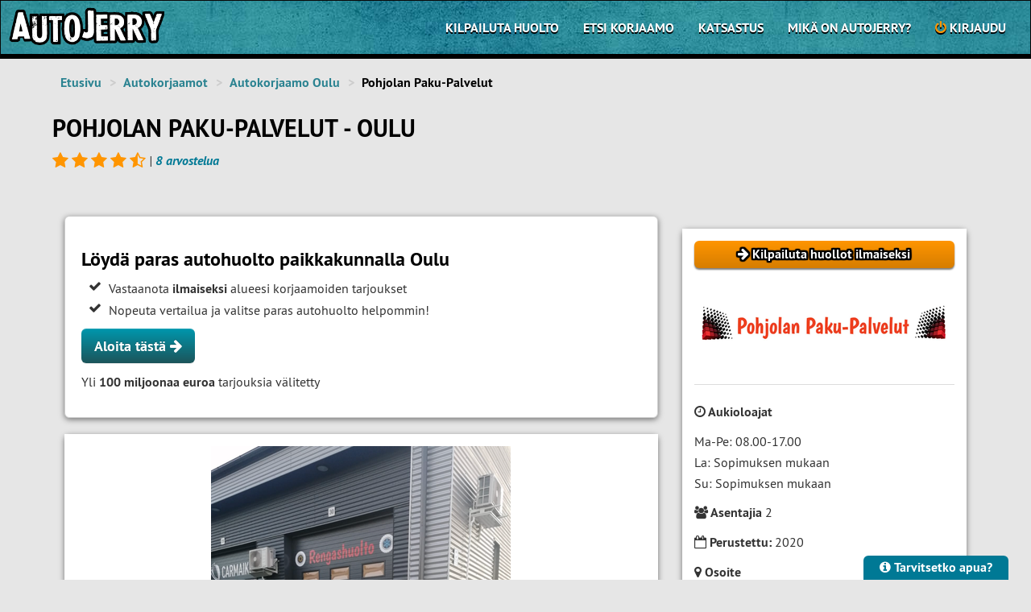

--- FILE ---
content_type: text/html; charset=utf-8
request_url: https://autojerry.fi/autokorjaamo/oulu/pohjolan-paku-palvelut/
body_size: 19502
content:

<!doctype html>
<html lang="fi">
<head>
<meta http-equiv="Content-type" content="text/html; charset=utf-8">
<title>Pohjolan Paku-Palvelut — Kilpailuta autohuolto | AutoJerry.fi</title>
<meta name="viewport" content="width=device-width, initial-scale=1.0 minimal-ui">
<meta name="keywords" content="Pohjolan Paku-Palvelut">
<meta name="description" content="Pohjolan Paku-Palvelut Oulu kokemuksia. 2977221-5. Etsitkö alueesi parasta autokorjaamoa? Vertaa yritykset nopeasti.">
<meta name="ROBOTS" content="">

<link rel="canonical" href="https://autojerry.fi/autokorjaamo/oulu/pohjolan-paku-palvelut/"/>

<!--Open Graph Markup-->
<meta property="og:title" content="AutoJerry.fi" />
<meta property="og:image" content="https://autojerry.fi/static/media/images/fb_og_image.png" />

<link rel="shortcut icon" href="/static/img/favicon.png">


<link rel="alternate" type="application/rss+xml" title="RSS" href="/blogi/feeds/rss/">
<link rel="alternate" type="application/atom+xml" title="Atom" href="/blogi/feeds/atom/">


<link rel="manifest" href="/static/manifest.json">

<!-- Ios web app -->
<link rel="apple-touch-icon" href="/static/media/images/mobile_icons/touch-icon-iphone.png">
<link rel="apple-touch-icon" sizes="76x76" href="/static/media/images/mobile_icons/touch-icon-ipad.png">
<link rel="apple-touch-icon" sizes="120x120" href="/static/media/images/mobile_icons/touch-icon-iphone-retina.png">
<link rel="apple-touch-icon" sizes="152x152" href="/static/media/images/mobile_icons/touch-icon-ipad-retina.png">
<link rel="apple-touch-icon" sizes="180x180" href="/static/media/images/mobile_icons/touch-icon-iphone6-plus.png">
<link rel="shortcut icon" sizes="196x196" href="/static/media/images/mobile_icons/icon-general-196.png">
<link rel="apple-touch-startup-image" href="/static/media/images/mobile_icons/ios-web-app-startup.png">
<meta name="apple-mobile-web-app-title" content="AutoJerry">

<link rel="stylesheet preload" href="/static/css/pt-sans/ptsans_regular/PTS55F-webfont.woff" as="font" type="font/woff" crossorigin>
<link rel="stylesheet preload" href="/static/css/pt-sans/ptsans_italic/PTS56F-webfont.woff" as="font" type="font/woff" crossorigin="anonymous">
<link rel="stylesheet preload" href="/static/css/pt-sans/ptsans_bolditalic/PTS76F-webfont.woff" as="font" type="font/woff" crossorigin="anonymous">
<link rel="stylesheet preload" href="/static/css/pt-sans/ptsans_bold/PTS75F-webfont.woff" as="font" type="font/woff" crossorigin="anonymous">
<link rel="stylesheet preload" href="/static/css/font-awesome-4.5.0/fonts/fontawesome-webfont.woff" as="font" type="font/woff" crossorigin="anonymous">
<link rel="stylesheet" href="/static/CACHE/css/b4a9f1c38419.css" type="text/css" />




<link rel="stylesheet" href="/static/lightbox/css/lightbox.css"/>
<link rel="stylesheet" href="/static/css/jquery-ui-1.10.4.datepicker.min.css" />
<link rel="stylesheet" href="/static/leaflet/leaflet-1.3.4/leaflet.css" />
<link rel="stylesheet" href="/static/leaflet/leaflet-fullscreen/v1.0.1/leaflet.fullscreen.css" />
<style>
.ui-state-default.ui-state-active {
   background: #FF9500;
   color: #1c94c4;
}
</style>
<style>
#top_container{
    margin-bottom:0px;
}

.review-info {
	margin-bottom:30px;
}

</style>



	
		<!-- Google Tag Manager -->
		<script>(function(w,d,s,l,i){w[l]=w[l]||[];w[l].push({'gtm.start':
		new Date().getTime(),event:'gtm.js'});var f=d.getElementsByTagName(s)[0],
		j=d.createElement(s),dl=l!='dataLayer'?'&l='+l:'';j.async=true;j.src=
		'https://www.googletagmanager.com/gtm.js?id='+i+dl;f.parentNode.insertBefore(j,f);
		})(window,document,'script','dataLayer','GTM-M6XP45G');</script>
		<!-- End Google Tag Manager -->
	


<script type="text/javascript" src="/static/CACHE/js/0bbf5123a4ec.js"></script>



<script type="text/javascript">
	(function () {
  		var loadAlmaAd = function (adDivId) {
    		if (window.ALMA && window.ALMA.ad && window.ALMA.ad.loadAd) {
      			window.ALMA.ad.loadAd(adDivId);
    		} else {
      			window.ALMA = window.ALMA || {};
      			window.ALMA.ad = window.ALMA.ad || {};
      			window.ALMA.ad.queue = window.ALMA.ad.queue || [];
      			window.ALMA.ad.queue.push(function () {
        			window.ALMA.ad.loadAd(adDivId);
      			});
      			if (console) console.log("ALMA missing ad load method. Add to queue.");
    		}
  		};
  		window.loadAlmaAd = loadAlmaAd;
	})();
</script>

<!--<script id="google-analytics-ga4" async src="https://www.googletagmanager.com/gtag/js?id=G-KXF58BL09R"></script>-->




<script type="text/javascript" crossorigin src="https://assets.tunnus.almamedia.fi/component/latest/lib/AlmaTunnusAuthHosted.js"></script>



<!--[if lt IE 9]>
<script src="/static/js/html5shiv.js"></script>
<script src="/static/js/respond.min.js"></script>
<![endif]-->



</head>

<body2></body2>
<body id="body">


	
		<!-- Google Tag Manager (noscript) -->
		<noscript><iframe src="https://www.googletagmanager.com/ns.html?id=GTM-M6XP45G"
		height="0" width="0" style="display:none;visibility:hidden"></iframe></noscript>
		<!-- End Google Tag Manager (noscript) -->
	

<div id="body-wrapper">
<div class="body-container">


<div class="navbar navbar-inverse" role="navigation">
<div class="container navbar-container-no-margin">
<div class="row">
<div class="navbar-header">
    <button type="button" class="navbar-toggle navbar-toggle-xs" data-toggle="collapse" data-target=".navbar-collapse">
        <span class="sr-only">Toggle Navigation</span>
        <span class="icon-bar"></span>
        <span class="icon-bar"></span>
        <span class="icon-bar"></span>
    </button>
	<a class="navbar-brand" href="/" title="Kilpailuta paras autokorjaamo"><img src="/static/media/images/autojerry_autokorjaamo_logo2.png" alt="Autokorjaamo ja autohuolto helpommin" class="navbar-logo" height="54"/></a>
    
</div>
<!-- <div class="navbar-collapse collapse navbar-bring-front pull-right"> -->
<div class="navbar-collapse collapse black-background pull-right hidden-xs">

	



	<ul class="nav navbar-nav">
		
		<li ><a href="/pyyda-tarjous/" class=""><strong>Kilpailuta huolto</strong></a></li>
		<script>
			$(document).ready(function () {
			function go_to_get_quotes(){
				var user = AlmaTunnus.getUser()
				var idToken = AlmaTunnus.getIdToken()
				var accessToken = AlmaTunnus.getAccessToken()
				if (user) {
				$.ajax({
					type: "POST",
					url: window.location.origin + almaTunnusConfig.backEndLoginPath,
					data: {"idToken": idToken, "email": user.email, "user" : user, "accessToken" : accessToken, 'csrfmiddlewaretoken': $('input[name="csrfmiddlewaretoken"]').val() },
					dataType: 'json',
				}).success(function (data) {window.location.replace(data.redirectUrl)});
				}
			}
			});
		</script>
		
		
			
			<li ><a href="/etsi-autokorjaamo/"><strong>Etsi korjaamo</strong></a></li>
			
			<li ><a href="/katsastus/"><strong>Katsastus</strong></a></li>
			

		
		
<!--<ul class="nav navbar-nav">--><li class="
               "
        id="tietoa"><a href="/tietoa/"
        >
            Mikä on AutoJerry?
            
        </a></li><!--</ul>-->
		
		
		
		
		<li ><a href="/kayttaja/kirjaudu/?next=/tarjouspyynnot/" class=""><i class="fa fa-power-off text-yellow-star"></i> <strong>Kirjaudu </strong></a></li>
	</ul>





</div>
</div>
</div>
</div>

<!-- Dropdown menu for xs-devices only -->
<div class="container navbar-container-no-margin hidden-lg hidden-md hidden-sm">
<div class="row">
<div class="navbar-collapse collapse black-background pull-right">
	



	<ul class="nav navbar-nav">
		
		<li ><a href="/pyyda-tarjous/" class=""><strong>Kilpailuta huolto</strong></a></li>
		<script>
			$(document).ready(function () {
			function go_to_get_quotes(){
				var user = AlmaTunnus.getUser()
				var idToken = AlmaTunnus.getIdToken()
				var accessToken = AlmaTunnus.getAccessToken()
				if (user) {
				$.ajax({
					type: "POST",
					url: window.location.origin + almaTunnusConfig.backEndLoginPath,
					data: {"idToken": idToken, "email": user.email, "user" : user, "accessToken" : accessToken, 'csrfmiddlewaretoken': $('input[name="csrfmiddlewaretoken"]').val() },
					dataType: 'json',
				}).success(function (data) {window.location.replace(data.redirectUrl)});
				}
			}
			});
		</script>
		
		
			
			<li ><a href="/etsi-autokorjaamo/"><strong>Etsi korjaamo</strong></a></li>
			
			<li ><a href="/katsastus/"><strong>Katsastus</strong></a></li>
			

		
		
<!--<ul class="nav navbar-nav">--><li class="
               "
        id="tietoa"><a href="/tietoa/"
        >
            Mikä on AutoJerry?
            
        </a></li><!--</ul>-->
		
		
		
		
		<li ><a href="/kayttaja/kirjaudu/?next=/tarjouspyynnot/" class=""><i class="fa fa-power-off text-yellow-star"></i> <strong>Kirjaudu </strong></a></li>
	</ul>




<script>
$(document).click(function (event) {
    var clickover = $(event.target);
    var $navbar = $(".navbar-collapse");
    var _opened = $navbar.hasClass("in");
    if (_opened === true && !clickover.hasClass("navbar-toggle")) {
        $navbar.collapse('hide');
    }
});
</script>

</div>
</div>
</div>


<div class="container" id="top_container">





	




<ul class="breadcrumb">
<li id="breadcrumb-menu-home"><a href="/">Etusivu</a></li><li id="breadcrumb-menu-autokorjaamo"><a href="/autokorjaamo/">Autokorjaamot</a></li><li><a href="/autokorjaamo/oulu/">Autokorjaamo Oulu</a></li><li class="active">Pohjolan Paku-Palvelut</li><div itemprop="breadcrumb" style="display: none"><div itemscope="itemscope" itemtype="https://schema.org/breadcrumb"><a href="/autokorjaamo/" itemprop="url"><span itemprop="title">Autokorjaamot</span></a></div><div itemscope="itemscope" itemtype="https://schema.org/breadcrumb"><a href="/autokorjaamo/oulu/" itemprop="url"><span itemprop="title">Oulu</span></a></div></div>
</ul>



<h1>Pohjolan Paku-Palvelut - Oulu</h1>

</div>

<div class="container" id="base_container">
<div class="row">



<div class="col-md-12 middle middle-base-container">
	

    

<section id='garage' itemscope='' itemtype='http://schema.org/LocalBusiness'>
<div class="review-info">
	<p>


	
		<i class="fa fa-star fa-lg text-yellow-star"></i>
	
		<i class="fa fa-star fa-lg text-yellow-star"></i>
	
		<i class="fa fa-star fa-lg text-yellow-star"></i>
	
		<i class="fa fa-star fa-lg text-yellow-star"></i>
	


	<i class="fa fa-star-half-o fa-lg text-yellow-star"></i>


 | <strong><a href="#reviews" >8 arvostelua</a></strong>
	
	</p>
</div>



<div class="row" style="margin-bottom:20px;">
	<div class="col-lg-12">
		<div id="kumppani-banneri-alue"></div>
		<div id="almad-parade-1" class="ad text-center">
			<script type="text/javascript">
		  		window.loadAlmaAd("almad-parade-1");
			</script>
		</div>
	</div>
</div>	


<div class="col-md-4 col-sm-4 pull-right col-xs-12">
<div class="panel panel-default box-shadow">
	
	<div class="panel-body">
		
			<p><a href="/pyyda-tarjous/" class="btn btn-warning btn-wrap-text btn-block"><i class="fa fa-arrow-right"></i> Kilpailuta huollot ilmaiseksi</a></p>
		
		<br>
		
			<div class="text-center"><img itemprop="image" class="img-responsive" src="/static/media/profiilikuvat/Nordic Molding Ky/.thumbnails/Nayttokuva_2020-10-28_kello_16.45.38.png/Nayttokuva_2020-10-28_kello_16.45.38-320x0.png" alt="Pohjolan Paku-Palvelut Oulu"/></div>
		
		<br>
		<div class="text-center">
		<p>
		
		</p>
		</div>
		<hr>
		
			
			<!--
			
			-->
		

		
		<p><strong><i class='fa fa-clock-o'></i> Aukioloajat</strong></p>
		<p>Ma-Pe: 08.00-17.00
		<br>La: Sopimuksen mukaan
		<br>Su: Sopimuksen mukaan
		</p>
		<p><strong><i class="fa fa-users"></i> Asentajia</strong> 2</p>
		
		<p><strong><i class="fa fa-calendar-o"></i> Perustettu:</strong> 2020</p>
		
		
		
		<p><strong><i class='fa fa-map-marker'></i> Osoite</strong></p>
		<p><span itemprop="address" itemscope="" itemtype="http://schema.org/PostalAddress"><span itemprop="streetAddress">Temmeksentie 8</span>, <span itemprop="postalCode">90400</span> <span itemprop="addressLocality">Oulu</span></span></p>
		<div itemprop="geo" itemscope="" itemtype="http://schema.org/GeoCoordinates" style="display: none"><meta content="64.9947215" itemprop="latitude" /><meta content="25.4448207" itemprop="longitude" /></div>
		<div class="text-center">
			<div class="text-center"><div id="leafletMap" class="leaflet-mobile" style="width: 100%; height: 300px;"></div></div>
		</div>
		<br>
		<p><strong>Y-tunnus:</strong> 2977221-5</p>

		<p><strong>Yrityksen nimi:</strong> Nordic Molding Ky</p>
		<div class="itemprop-name" itemprop='name'>Pohjolan Paku-Palvelut</div>

		
		
			<a href="/pyyda-tarjous/" onclick="internalClick('Mene korjaamoprofiilista tarjouspyyntöön', 'Pohjolan Paku-Palvelut, Nordic Molding Ky, Oulu');" class="btn btn-warning btn-wrap-text btn-sm btn-block"><i class="fa fa-arrow-right"></i> Kilpailuta huollot ilmaiseksi tästä</a>
		

	</div>
	
</div>
</div>

<div class="col-md-8 col-sm-8 col-xs-12">
	
	<div class="white-background box-shadow">
		
		<h3>Löydä paras autohuolto paikkakunnalla Oulu</h3>
		<ul class="fa-ul">
			<li><i class="fa fa-li fa-check"></i>Vastaanota <strong>ilmaiseksi</strong> alueesi korjaamoiden tarjoukset</li>
			<li><i class="fa fa-li fa-check"></i>Nopeuta vertailua ja valitse paras autohuolto helpommin!</li>
		</ul>
		<p><a href="/pyyda-tarjous/" class="btn btn-lg btn-primary" onclick="internalClick('Mene korjaamoprofiilista tarjouspyyntöön', 'Pohjolan Paku-Palvelut, Nordic Molding Ky, Oulu');">Aloita tästä <i class="fa fa-arrow-right"></i></a></p>
		<p>Yli <strong>100 miljoonaa euroa</strong> tarjouksia välitetty</p>
	</div>
	
	


	<div class="panel panel-default box-shadow">
		<div class="panel-body">
			<div class="" >
				
					<a class="" title="Pohjolan Paku-Palvelut" href="/static/media/garage_images/Pohjolan Paku-Palvelut/.thumbnails/Nayttokuva_2020-10-28_kello_16.45.14.png/Nayttokuva_2020-10-28_kello_16.45.14-0x466.png" data-lightbox="referenssikuva">
						<img class="img-responsive img-responsive-center" src="/static/media/garage_images/Pohjolan Paku-Palvelut/.thumbnails/Nayttokuva_2020-10-28_kello_16.45.14.png/Nayttokuva_2020-10-28_kello_16.45.14-0x466.png" alt="Kuva autohuoltoliikkeestä Pohjolan Paku-Palvelut Oulu">
					</a>
				
			</div>
			
		</div>
	</div>
	
	

	<!-- Nav tabs -->
	<div class="panel panel-default box-shadow">
		<div class="panel-heading">
			<h3 class="panel-title">Palvelut ja automerkit</h3>
		</div>
		<div class="panel-body">
			<div class="col-md-4">
			<p><a id="services" style="cursor: pointer;"><i class="fa fa-list"></i> Näytä palvelut</a></p>
			<div class="allservices hidden">
				<ul>
				
					<li class="">Akku</li>
				
					<li class="">Hinauspalvelu</li>
				
					<li class="">Huolto</li>
				
					<li class="">Jakohihna</li>
				
					<li class="">Jarrut</li>
				
					<li class="">Jousitus ja iskunvaimentimet</li>
				
					<li class="">Katsastus</li>
				
					<li class="">Katsastushuolto</li>
				
					<li class="">Laakerit ja akselisto</li>
				
					<li class="">Lisävarusteet</li>
				
					<li class="">Lohkolämmitin</li>
				
					<li class="">Moottori</li>
				
					<li class="">* Muu työ *</li>
				
					<li class="">Ohjaus</li>
				
					<li class="">Öljynvaihto</li>
				
					<li class="">Pakoputkisto</li>
				
					<li class="">Puhdistus ja hoitopalvelut</li>
				
					<li class="">Renkaat</li>
				
					<li class="">Sähkötyöt</li>
				
					<li class="">Valot</li>
				
					<li class="">Vanteet</li>
				
					<li class="">Vetokoukku</li>
				
					<li class="">Vianhaku</li>
				
					<li class="">Vikakoodien luku</li>
				
				</ul>
			</div>
			</div>
			<div class="col-md-8">
				
					<p><a id="carbrands" style="cursor: pointer;"><i class="fa fa-car"></i> Huollamme kaikki automerkit</a></p>
				
					<div class="allcarbrands hidden">
					
						<div class="col-md-6">
							<ul class="">
							
								<li>Alfa Romeo </li>
							
								<li>Aston Martin </li>
							
								<li>Audi </li>
							
								<li>Bentley </li>
							
								<li>BMW </li>
							
								<li>Buick </li>
							
								<li>Cadillac </li>
							
								<li>Chevrolet </li>
							
								<li>Chrysler </li>
							
								<li>Citroen </li>
							
								<li>Dacia </li>
							
								<li>Daewoo </li>
							
								<li>Daihatsu </li>
							
								<li>Daimler </li>
							
								<li>Datsun </li>
							
								<li>Dodge </li>
							
								<li>Ferrari </li>
							
								<li>Fiat </li>
							
								<li>Fisker </li>
							
								<li>Ford </li>
							
								<li>GMC </li>
							
								<li>Honda </li>
							
								<li>Hummer </li>
							
								<li>Hyundai </li>
							
								<li>Infiniti </li>
							
								<li>Isuzu </li>
							
								<li>Iveco </li>
							
								<li>Jaguar </li>
							
								<li>Jeep </li>
							
								<li>KIA </li>
							
								<li>Lada </li>
							
								<li>Lamborghini </li>
							
								<li>Lancia </li>
							
								<li>Land Rover </li>
							
								<li>Lexus </li>
							
							</ul>
						</div>
					
						<div class="col-md-6">
							<ul class="">
							
								<li>Lincoln </li>
							
								<li>Lotus </li>
							
								<li>Maserati </li>
							
								<li>Mazda </li>
							
								<li>Mercedes-Benz </li>
							
								<li>Mercury </li>
							
								<li>MG </li>
							
								<li>Mini </li>
							
								<li>Mitsubishi </li>
							
								<li>Moskvitsh </li>
							
								<li>Nissan </li>
							
								<li>Oldsmobile </li>
							
								<li>Opel </li>
							
								<li>Peugeot </li>
							
								<li>Plymouth </li>
							
								<li>Pontiac </li>
							
								<li>Porsche </li>
							
								<li>RAM </li>
							
								<li>Renault </li>
							
								<li>Rolls-Royce </li>
							
								<li>Rover </li>
							
								<li>Saab </li>
							
								<li>Seat </li>
							
								<li>Skoda </li>
							
								<li>Smart </li>
							
								<li>SsangYong </li>
							
								<li>Subaru </li>
							
								<li>Suzuki </li>
							
								<li>Tesla </li>
							
								<li>Toyota </li>
							
								<li>Triumph </li>
							
								<li>Vauxhall </li>
							
								<li>Volkswagen </li>
							
								<li>Volvo </li>
							
							</ul>
						</div>
					
					</div>
			</div>
		</div>
	</div>
        <div id="kumppani-banneri-alue-not-in-use"></div>
	
	<div class="panel panel-default box-shadow">
		<div class="panel-heading"><h3 class="panel-title">Muut</h3></div>
		<div class="panel-body">
			<ul class="nav nav-tabs" role="tablist">
				<li class="active"><a href="#warranties" role="tab" data-toggle="tab">Takuut</a></li>
				<li><a href="#amenities" role="tab" data-toggle="tab">Lisäpalvelut</a></li>
				<li><a href="#parts" role="tab" data-toggle="tab">Varaosat</a></li>
				<li><a href="#payment_options" role="tab" data-toggle="tab">Maksutavat</a></li>
				<li><a href="#official_registrations" role="tab" data-toggle="tab">Taloustiedot</a></li>
				<li><a href="#responsible_persons" role="tab" data-toggle="tab">Vastuuhenkilöt</a></li>
			</ul>

			<!-- Tab panes -->
			<div id="otherTab" class="tab-content">
				<div class="tab-pane active" id="warranties">
					<br>
					<p>
					<strong><i class="fa fa-check text-success"></i></strong>
					<strong>Takuu työlle:</strong> 6 kk
					tai
					15000 km
					</p>
					<p>
						<strong><i class="fa fa-check text-success"></i></strong>
						<strong>Takuu varaosille:</strong> 6 kk
						tai
						15000 km
					</p>
					<p><p>Varaosille takuut materiaalitoimittajan ehtojen mukaisesti</p></p>
				</div>
				<div class="tab-pane" id="amenities">
					<br>
					
					<i class="fa fa-check text-success"></i> Katsastus<br>
					
					<i class="fa fa-check text-success"></i> Noutopalvelu<br>
					
					<i class="fa fa-check text-success"></i> Palvelemme englanniksi<br>
					

					
						<p><strong>Noutopalvelun hinta:</strong><br class="visible-xs"> 10</p>
					
					
				</div>
				<div class="tab-pane" id="parts">
					<br>
					<i class="fa fa-check text-success"></i> Alkuperäiset varaosat<br>
					<i class="fa fa-check text-success"></i> Alkuperäistä vastaavat varaosat<br>
					<i class="fa fa-check text-success"></i> Tarvikevaraosat<br>
					<i class="fa fa-check text-success"></i> Käytetyt varaosat<br>
					<i class="fa fa-check text-success"></i> Asiakkaan tuomat varaosat<br>
				</div>
				<div class="tab-pane" id="payment_options">
					<br>
					
						<i class="fa fa-check text-success"></i> Käteinen<br>
					
						<i class="fa fa-check text-success"></i> Lasku<br>
					
						<i class="fa fa-check text-success"></i> Pankkikortti<br>
					
						<i class="fa fa-check text-success"></i> Rahoitus tai osamaksu<br>
					
						<i class="fa fa-check text-success"></i> Mastercard<br>
					
						<i class="fa fa-check text-success"></i> Visa<br>
					
				</div>
				<div class="tab-pane" id="official_registrations">
					<br>
					<p>
					<i class="fa fa-money"></i> Liikevaihtoluokka: <b></b><br>
					<i class="fa fa-users"></i> Henkilöstön määrä: <b></b><br>
					</p>
					<p><b>Rekisteröinnit</b></p>
					<p></p><br>
				</div>
				<div class="tab-pane" id="responsible_persons">
					<br>
					<p></p>
				</div>

			</div>


			<div class="col-md-4">

			</div>
		</div>
	</div>
	

	<div class="panel panel-default box-shadow" id="reviews">
		<div class="panel-heading">
		<h3 class="panel-title">Arvostelut
		<span class="hidden-xs pull-right">
			
			
			<a href="/autokorjaamo/oulu/pohjolan-paku-palvelut/arvostelu/uusi/" class="btn btn-primary btn-wrap-text btn-sm"><i class="fa fa-pencil"></i> Kirjoita arvostelu</a>
		</span>
		</h3>
		<div class="clearfix"></div>
		</div>
		<div class="panel-body">
			
                                <p><small><a href="https://autojerry.fi/kayttoehdot/#kayttajien-arvostelut" target="_blank" onclick="window.open(this.href, '', 'scrollbars=yes,width=1000,height=790,resizable=yes'); return false;" class="pull-right"><i class="fa fa-info"></i> Tietoa</a></small></p>
				<div itemprop='aggregateRating' itemscope='' itemtype='http://schema.org/AggregateRating' class="clearfix">
					<div class="row">
						<br class="hidden-xs hidden-sm">
						<div class="col-md-5 col-md-offset-1" style="padding-top: 6.0%;">
							<strong>Kokonaisarvosana</strong><br>
							


	
		<i class="fa fa-star fa-2x text-yellow-star"></i>
	
		<i class="fa fa-star fa-2x text-yellow-star"></i>
	
		<i class="fa fa-star fa-2x text-yellow-star"></i>
	
		<i class="fa fa-star fa-2x text-yellow-star"></i>
	


	<i class="fa fa-star-half-o fa-2x text-yellow-star"></i>


<br>
							Keskiarvo <strong><span itemprop='ratingValue'>4.6</span></strong> | Arvosteluja <strong><span itemprop='reviewCount'>8</span> kpl</strong>
							
						</div>
						<div class="col-md-6">
							<p class="hidden-md hidden-lg"><br></p>
							<p><strong>Korjaamon yleisilme</strong><br>
							


	
		<i class="fa fa-star fa-lg text-yellow-star"></i>
	
		<i class="fa fa-star fa-lg text-yellow-star"></i>
	
		<i class="fa fa-star fa-lg text-yellow-star"></i>
	
		<i class="fa fa-star fa-lg text-yellow-star"></i>
	


	<i class="fa fa-star-half-o fa-lg text-yellow-star"></i>


</p>

							<p><strong>Asiakaspalvelu</strong><br>
							


	
		<i class="fa fa-star fa-lg text-yellow-star"></i>
	
		<i class="fa fa-star fa-lg text-yellow-star"></i>
	
		<i class="fa fa-star fa-lg text-yellow-star"></i>
	
		<i class="fa fa-star fa-lg text-yellow-star"></i>
	
		<i class="fa fa-star fa-lg text-yellow-star"></i>
	



</p>
							
							<p><strong>Hinta-arvion paikkansapitävyys</strong><br>
							


	
		<i class="fa fa-star fa-lg text-yellow-star"></i>
	
		<i class="fa fa-star fa-lg text-yellow-star"></i>
	
		<i class="fa fa-star fa-lg text-yellow-star"></i>
	
		<i class="fa fa-star fa-lg text-yellow-star"></i>
	
		<i class="fa fa-star fa-lg text-yellow-star"></i>
	



</p>
							
							
						</div>
					</div>			
					
						<br>						

						<p class="hidden-lg hidden-md hidden-sm">
							<a href="/pyyda-tarjous/yritys/7517/" class="btn btn-warning-no-shadow btn-wrap-text btn-block"><i class="fa fa-arrow-right"></i> Pyydä tarjous tästä</a>
							<a href="/autokorjaamo/oulu/pohjolan-paku-palvelut/arvostelu/uusi/" class="btn btn-primary btn-wrap-text btn-block"><i class="fa fa-pencil"></i> Kirjoita arvostelu</a>
						</p>
					
					
				</div>
				
				
				
				
				
				<div class="">
				<div class='m-rating-content ' itemprop='review' itemscope='' itemtype='http://schema.org/Review'>
					<hr>
					<p class="pull-right">
						<small class="text-grey">05.12.2020</small>
                		<br>
						<br>
                	</p>
					<p>
					<span itemprop='reviewRating' itemscope='' itemtype='http://schema.org/Rating'>
                                                <meta content='4' itemprop='ratingValue'>
						<div >


	
		<i class="fa fa-star fa text-yellow-star"></i>
	
		<i class="fa fa-star fa text-yellow-star"></i>
	
		<i class="fa fa-star fa text-yellow-star"></i>
	
		<i class="fa fa-star fa text-yellow-star"></i>
	



	
		<i class="fa fa-star-o fa text-yellow-star"></i>
	

</div>
					</span>
					</p>

					<p>
					
						<strong><span class="" itemprop='author' itemscope itemtype='http://schema.org/Person'><span itemprop='name'>Tapani</span></span></strong>
						<strong> – </strong>
						<strong>Skoda Octavia</strong> (2011)
						<br><strong>Huollot</strong>:  Puhdistus ja hoitopalvelut, 
					
					</p>
					<span itemprop='reviewBody'><p>Auton sisäpuhdistus, puhdasta tuli, suosittelen.</p></span>
					<div class="clearfix">
					
						<span class="pull-right"><i class="fa fa-check fa-2x text-success"></i> Huollon varannut asiakas</span>
					
					</div>
				</div>
				
					
				
				</div>
				
				<div class="">
				<div class='m-rating-content ' itemprop='review' itemscope='' itemtype='http://schema.org/Review'>
					<hr>
					<p class="pull-right">
						<small class="text-grey">27.11.2020</small>
                		<br>
						<br>
                	</p>
					<p>
					<span itemprop='reviewRating' itemscope='' itemtype='http://schema.org/Rating'>
                                                <meta content='5' itemprop='ratingValue'>
						<div >


	
		<i class="fa fa-star fa text-yellow-star"></i>
	
		<i class="fa fa-star fa text-yellow-star"></i>
	
		<i class="fa fa-star fa text-yellow-star"></i>
	
		<i class="fa fa-star fa text-yellow-star"></i>
	
		<i class="fa fa-star fa text-yellow-star"></i>
	



</div>
					</span>
					</p>

					<p>
					
						<strong><span class="" itemprop='author' itemscope itemtype='http://schema.org/Person'><span itemprop='name'>Arto Rajanen</span></span></strong>
						<strong> – </strong>
						<strong>Mazda 3</strong> (2010)
						<br><strong>Huollot</strong>:  Renkaat, 
					
					</p>
					<span itemprop='reviewBody'><p>Huolellista työtä</p></span>
					<div class="clearfix">
					
						<span class="pull-right"><i class="fa fa-check fa-2x text-success"></i> Huollon varannut asiakas</span>
					
					</div>
				</div>
				
					
				
				</div>
				
				<div class="">
				<div class='m-rating-content ' itemprop='review' itemscope='' itemtype='http://schema.org/Review'>
					<hr>
					<p class="pull-right">
						<small class="text-grey">21.11.2020</small>
                		<br>
						<br>
                	</p>
					<p>
					<span itemprop='reviewRating' itemscope='' itemtype='http://schema.org/Rating'>
                                                <meta content='5' itemprop='ratingValue'>
						<div >


	
		<i class="fa fa-star fa text-yellow-star"></i>
	
		<i class="fa fa-star fa text-yellow-star"></i>
	
		<i class="fa fa-star fa text-yellow-star"></i>
	
		<i class="fa fa-star fa text-yellow-star"></i>
	
		<i class="fa fa-star fa text-yellow-star"></i>
	



</div>
					</span>
					</p>

					<p>
					
						<strong><span class="" itemprop='author' itemscope itemtype='http://schema.org/Person'><span itemprop='name'>Paula Virkkula</span></span></strong>
						<strong> – </strong>
						<strong>Renault Clio</strong> (2005)
						<br><strong>Huollot</strong>:  Öljynvaihto, 
					
					</p>
					<span itemprop='reviewBody'><p>Mielellään vien auton seuraavallakin kerralla.</p></span>
					<div class="clearfix">
					
						<span class="pull-right"><i class="fa fa-check fa-2x text-success"></i> Huollon varannut asiakas</span>
					
					</div>
				</div>
				
					
				
				</div>
				
				<div class="">
				<div class='m-rating-content ' itemprop='review' itemscope='' itemtype='http://schema.org/Review'>
					<hr>
					<p class="pull-right">
						<small class="text-grey">20.11.2020</small>
                		<br>
						<br>
                	</p>
					<p>
					<span itemprop='reviewRating' itemscope='' itemtype='http://schema.org/Rating'>
                                                <meta content='5' itemprop='ratingValue'>
						<div >


	
		<i class="fa fa-star fa text-yellow-star"></i>
	
		<i class="fa fa-star fa text-yellow-star"></i>
	
		<i class="fa fa-star fa text-yellow-star"></i>
	
		<i class="fa fa-star fa text-yellow-star"></i>
	
		<i class="fa fa-star fa text-yellow-star"></i>
	



</div>
					</span>
					</p>

					<p>
					
						<strong><span class="" itemprop='author' itemscope itemtype='http://schema.org/Person'><span itemprop='name'>Topi Kalermo</span></span></strong>
						<strong> – </strong>
						<strong>Fiat Punto</strong> (2004)
						<br><strong>Huollot</strong>:  Öljynvaihto, 
					
					</p>
					<span itemprop='reviewBody'><p>Hyvä, nopea ja asiantunteva palvelu.</p></span>
					<div class="clearfix">
					
						<span class="pull-right"><i class="fa fa-check fa-2x text-success"></i> Huollon varannut asiakas</span>
					
					</div>
				</div>
				
					
				
				</div>
				
				<div class="">
				<div class='m-rating-content ' itemprop='review' itemscope='' itemtype='http://schema.org/Review'>
					<hr>
					<p class="pull-right">
						<small class="text-grey">19.11.2020</small>
                		<br>
						<br>
                	</p>
					<p>
					<span itemprop='reviewRating' itemscope='' itemtype='http://schema.org/Rating'>
                                                <meta content='5' itemprop='ratingValue'>
						<div >


	
		<i class="fa fa-star fa text-yellow-star"></i>
	
		<i class="fa fa-star fa text-yellow-star"></i>
	
		<i class="fa fa-star fa text-yellow-star"></i>
	
		<i class="fa fa-star fa text-yellow-star"></i>
	
		<i class="fa fa-star fa text-yellow-star"></i>
	



</div>
					</span>
					</p>

					<p>
					
						<strong><span class="" itemprop='author' itemscope itemtype='http://schema.org/Person'><span itemprop='name'>Kari Kiuttu</span></span></strong>
						<strong> – </strong>
						<strong>Nissan Micra</strong> (2008)
						<br><strong>Huollot</strong>:  Huolto,  Öljynvaihto, 
					
					</p>
					<span itemprop='reviewBody'><p>Hyvä palvelu ja mukava paikka.Suosittelen.</p></span>
					<div class="clearfix">
					
						<span class="pull-right"><i class="fa fa-check fa-2x text-success"></i> Huollon varannut asiakas</span>
					
					</div>
				</div>
				
					
				
				</div>
				
				<div class="">
				<div class='m-rating-content ' itemprop='review' itemscope='' itemtype='http://schema.org/Review'>
					<hr>
					<p class="pull-right">
						<small class="text-grey">13.11.2020</small>
                		<br>
						<br>
                	</p>
					<p>
					<span itemprop='reviewRating' itemscope='' itemtype='http://schema.org/Rating'>
                                                <meta content='4' itemprop='ratingValue'>
						<div >


	
		<i class="fa fa-star fa text-yellow-star"></i>
	
		<i class="fa fa-star fa text-yellow-star"></i>
	
		<i class="fa fa-star fa text-yellow-star"></i>
	
		<i class="fa fa-star fa text-yellow-star"></i>
	



	
		<i class="fa fa-star-o fa text-yellow-star"></i>
	

</div>
					</span>
					</p>

					<p>
					
						<strong><span class="" itemprop='author' itemscope itemtype='http://schema.org/Person'><span itemprop='name'>Merja</span></span></strong>
						<strong> – </strong>
						<strong>Opel Meriva</strong> (2003)
						<br><strong>Huollot</strong>:  Öljynvaihto, 
					
					</p>
					<span itemprop='reviewBody'><p>Nopea ja hyvä palvelu</p></span>
					<div class="clearfix">
					
						<span class="pull-right"><i class="fa fa-check fa-2x text-success"></i> Huollon varannut asiakas</span>
					
					</div>
				</div>
				
					
				
				</div>
				
				<div class="">
				<div class='m-rating-content ' itemprop='review' itemscope='' itemtype='http://schema.org/Review'>
					<hr>
					<p class="pull-right">
						<small class="text-grey">10.11.2020</small>
                		<br>
						<br>
                	</p>
					<p>
					<span itemprop='reviewRating' itemscope='' itemtype='http://schema.org/Rating'>
                                                <meta content='4' itemprop='ratingValue'>
						<div >


	
		<i class="fa fa-star fa text-yellow-star"></i>
	
		<i class="fa fa-star fa text-yellow-star"></i>
	
		<i class="fa fa-star fa text-yellow-star"></i>
	
		<i class="fa fa-star fa text-yellow-star"></i>
	



	
		<i class="fa fa-star-o fa text-yellow-star"></i>
	

</div>
					</span>
					</p>

					<p>
					
						<strong><span class="" itemprop='author' itemscope itemtype='http://schema.org/Person'><span itemprop='name'>Vahvistettu asiakas</span></span></strong>
						<strong> – </strong>
						<strong>Audi A3</strong> (2010)
						<br><strong>Huollot</strong>:  Vianhaku,  Vikakoodien luku, 
					
					</p>
					<span itemprop='reviewBody'><p>Nopea vastaus AutoJerryn kautta ja hyvä asiakaspalvelu puhelimitse. Vein auton huoltoon ja sain kyydin töihin, mikä helpotti omaa ajankäyttöä. Kyyti oli kuitenkin melkoista rallia, ei anna oikein hyvää kuvaa Paku-palveluiden kuljetuspalveluita kohtaan. Asiakaspalvelu oli muuten oikein hyvää ja hinta sopiva. Kiitos.</p></span>
					<div class="clearfix">
					
						<span class="pull-right"><i class="fa fa-check fa-2x text-success"></i> Huollon varannut asiakas</span>
					
					</div>
				</div>
				
					
				
				</div>
				
				<div class="">
				<div class='m-rating-content ' itemprop='review' itemscope='' itemtype='http://schema.org/Review'>
					<hr>
					<p class="pull-right">
						<small class="text-grey">08.11.2020</small>
                		<br>
						<br>
                	</p>
					<p>
					<span itemprop='reviewRating' itemscope='' itemtype='http://schema.org/Rating'>
                                                <meta content='5' itemprop='ratingValue'>
						<div >


	
		<i class="fa fa-star fa text-yellow-star"></i>
	
		<i class="fa fa-star fa text-yellow-star"></i>
	
		<i class="fa fa-star fa text-yellow-star"></i>
	
		<i class="fa fa-star fa text-yellow-star"></i>
	
		<i class="fa fa-star fa text-yellow-star"></i>
	



</div>
					</span>
					</p>

					<p>
					
						<strong><span class="" itemprop='author' itemscope itemtype='http://schema.org/Person'><span itemprop='name'>Marko Rautio</span></span></strong>
						<strong> – </strong>
						<strong>Ford Mondeo</strong> (2005)
						<br><strong>Huollot</strong>:  Jousitus ja iskunvaimentimet,  Renkaat,  Vianhaku, 
					
					</p>
					<span itemprop='reviewBody'><p>Reippaasti tehtiin mitä luvattiin :)</p></span>
					<div class="clearfix">
					
						<span class="pull-right"><i class="fa fa-check fa-2x text-success"></i> Huollon varannut asiakas</span>
					
					</div>
				</div>
				
					
				
				</div>
				
			

			<hr>
			
			
				
			
		</div>
	</div>
</div>


	<div class="col-xs-8">
		<p><a href="/pyyda-tarjous/" onclick="internalClick('Mene korjaamoprofiilista tarjouspyyntöön', 'Pohjolan Paku-Palvelut, Nordic Molding Ky, Oulu');" class="btn btn-warning btn-wrap-text btn-block"><i class="fa fa-arrow-right"></i> Kilpailuta huollot ilmaiseksi</a></p>
	</div>







<!-- IN ADDTION OF THIS MODAL SET WE MUST ADD CSS AND JS files ( jquery-ui-1.10.4.datepicker.min.js AND jquery.ui.datepicker-fi.js AND jquery-ui-1.10.4.datepicker.min.css )
<!-- Book time calendar -->
<div class="modal text-left fade" id="bookGarageTimeModal7517" tabindex="-1" role="dialog" aria-hidden="true">
  <div class="modal-dialog" style="width:332px;">
    <div class="modal-content">
      <div class="modal-header">
        <button type="button" class="close" data-dismiss="modal" aria-hidden="true">&times;</button>
        <h3 class="modal-title" >Varaa aika
        <br><small>Pohjolan Paku-Palvelut</small></h3>
      </div>
      <div class="modal-body" style="padding:15px">

		<div class="form-group">
            <div id="datepicker7517" class="datepicker-class"></div>
            <!--<div id="datepicker7517" class="datepicker-class" data-firm-id="7517" data-firm-next-free-time=8></div>-->
            <select id="timeSelect7517" style="display:none;">
                <option value="">Klo (valinnainen)</option>
                <option value="08:00">8:00</option>
                <option value="09:00">9:00</option>
                <option value="10:00">10:00</option>
                <option value="11:00">11:00</option>
                <option value="12:00">12:00</option>
                <option value="13:00">13:00</option>
                <option value="14:00">14:00</option>
                <option value="15:00">15:00</option>
            </select>
		</div>

      </div>
      <div class="modal-footer" style="margin-top:0px;">
          <p><a style="display:none;" id="go_to_book_time7517" class="btn btn-primary btn-block btn-wrap-text" href="/pyyda-tarjous/varaa-aika/yritys/7517/" onclick="internalClick('Varaa aika yritykseltä - Jatka kalenterista -nappi', 'Pohjolan Paku-Palvelut, Nordic Molding Ky, Oulu')">Jatka <i class="fa fa-arrow-right"></i></a></p>
      </div>
    </div>
  </div>
</div>

<script>

function initialize_datepicker7517() {
    var newdate = new Date();
    
    newdate.setDate(newdate.getDate()+8);
    

    $("#datepicker7517").datepicker({
    	minDate: newdate,
    	setDate: null,
    	dateFormat: "yy-mm-dd",
    	numberOfMonths: 1,
    	showButtonPanel: false,
    	beforeShowDay: $.datepicker.noWeekends // disable weekends
    }).find('a.ui-state-active').removeClass('ui-state-active');
}

$( document ).ready(function() {
    initialize_datepicker7517()
});
$(document).ajaxComplete(function(){
    initialize_datepicker7517()
});

$("#datepicker7517, #timeSelect7517").change(function(){
  var date_chosen = $("#datepicker7517").val()
  var time_chosen = $("#timeSelect7517").val()
  //$("#datepicker_date_chosen").val(time_chosen);
  var url = "/pyyda-tarjous/varaa-aika/yritys/7517/?appointment_date=" + $("#datepicker7517").val()
  if (time_chosen!=""){
    url = url + "&appointment_time=" + time_chosen
  }
  $("#go_to_book_time7517").attr("href", url)
  $("#timeSelect7517").show()
  $("#go_to_book_time7517").show()
});

</script>
</section>

<script>
	// Red map marker
	var redIcon = new L.Icon({
  		iconUrl: '/static/leaflet/leaflet-autojerry/marker-icon-red.png',
  		iconSize: [25, 41],
  		iconAnchor: [12, 41],
  		popupAnchor: [1, -34],
  		shadowSize: [41, 41]
	});

	// Initialize using of OpenStreetMap as map layer
	url = 'https://{s}.tile.openstreetmap.org/{z}/{x}/{y}.png';
	var osmAttrib='&copy; <a href="https://openstreetmap.org">OpenStreetMap</a> contributors';
 	opt = {attribution: osmAttrib}
 	var layer = new L.TileLayer(url, opt);

	// Initialize map
	map = new L.Map('leafletMap', {
		fullscreenControl: true
	});

	// Use OpenStreetmap as layer
	map.addLayer(layer);

	// Use OpenStreetmap as layer
 	map.setView(new L.LatLng(64.9947215, 25.4448207), 11);
 	var marker = L.marker([64.9947215, 25.4448207], {icon: redIcon}).addTo(map);
</script>
<script>
function chooseAnswerGA() {
	console.log("chooseAnswerGA triggered!");
    window.addEventListener('alma_cmp_v2_consent_available', function () {setTimeout(function(){
    	console.log("chooseAnswerGA triggered after alma consent!");
    	internalClick('Valitse korjaamo -nappula tarjouksessa', 'Pohjolan Paku-Palvelut');
        // GA4
    	dataLayer.push({
    		'event': 'choose_answer_click',
    		'link_id': 'Valitse korjaamo -nappula tarjouksessa',
    		'firm_name': 'Pohjolan Paku-Palvelut'
    	});
	}, 500);}, false);
}

$(".popover1").popover();
$('body').on('click', function (e) {
	//did not click a popover toggle, or icon in popover toggle, or popover
    if ($(e.target).data('toggle') !== 'popover'
    	&& $(e.target).parents('[data-toggle="popover"]').length === 0
        && $(e.target).parents('.popover.in').length === 0) {
        $('[data-toggle="popover"]').popover('hide');
    }
});

$( "#carbrands" ).click(function() {
  $( ".allcarbrands" ).toggleClass("hidden");
});

$( "#services" ).click(function() {
  $( ".allservices" ).toggleClass("hidden");
});

$('#otherTab a').click(function (e) {
  e.preventDefault()
  $(this).tab('show')
})


function addToCart(firm_id) {

		$.ajax({
                type: "GET",
                url: "/etsi-autokorjaamo/ostoskori/" + firm_id,
                success: function(data) {
                    if (data.alert != ""){
                    	alert(data.alert);
                    }

                    $("#firm-cart").html(data.html);
                    $( "#"+firm_id ).html( "<p><button class='btn btn-default btn-lg btn-block' onclick='removeFromCart(" + firm_id + ");'><i class='fa fa-trash-o'></i> Poista korista</button><i class='fa fa-check'> Lisätty koriin</i></p><h3><a href='/pyyda-tarjous/'>Jatka tarjouspyyntöön <i class='fa fa-arrow-right'></i></a></h3>" );

                }
            });

}

function removeFromCart(firm_id) {


	$.ajax({
                type: "GET",
                url: "/etsi-autokorjaamo/poista-ostoskorista/" + firm_id,
                success: function(data) {
                    if (data.alert != ""){
                    	alert(data.alert);
                    }

                    $("#firm-cart").html(data.html);
                    $( "#"+firm_id ).html( "<p><button class='btn btn-primary btn-lg btn-block' onclick='addToCart(" + firm_id + ");'>Pyydä tarjous</button></p>" );
                }
            });

}




$(document).ready(function(){
 //after executing page add some functions
  $('.itemprop-name').hide();
  $('.after-10-reviews').hide();
});

$("#show_more_reviews").click(function() {
	$('.after-10-reviews').show('slow');
	$("#show_more_reviews").hide();
	$("#show_less_reviews").show();
});
$("#show_less_reviews").click(function() {
	$('.after-10-reviews').hide('slow');
	$("#show_more_reviews").show();
	$("#show_less_reviews").hide();
});


</script>




</div>



</div>
</div>
</div>








<div class="modal fade" id="webpush-modal" tabindex="-1" role="dialog" aria-hidden="true">
  <div class="modal-dialog">
    <div class="modal-content">
      <div class="modal-header">
        <button type="button" class="close" data-dismiss="modal" aria-hidden="true">&times;</button>
        <h3 class="modal-title" >Salli ilmoitukset</h3>
      </div>
      <div class="modal-body text-left" >
        <p>Napsauta selaimessa “<b>Salli</b>” saadaksesi ilmoitukset uusista tarjouksista ja viesteistä.<br></p>
      </div>
    </div>
  </div>
</div>

<div class="modal" id="cmp-settings-modal" tabindex="-1" role="dialog" aria-hidden="true">
	<div id="oil-preference-center"></div>
</div>

</div>






<footer>
<div class="container footer-body">
<div class="row">

	<div id="scroll2top" class="hidden-lg hidden-md scrollToTopContainer">
		<a href="#top" class="scrollToTop"><i class="fa fa-1x fa-arrow-circle-up text-white"></i> Takaisin ylös</a>
	</div>
	
	<div class="col-sm-3">
		<h4 id="footer-header1" class="footer-header" causesvalidation="false" type="button">
			Yhteystiedot
		</h4>
		<div id="footer-container1" class="footer-content-1">
			<address>
				<div class="hidden-xs">
					<a href="/" title="Varaa paras autokorjaamo"><img src="/static/media/images/autojerry_autokorjaamo_logo2.png" alt="Autokorjaamo ja autohuolto nopeasti" height="25"/></a><br>
				</div>
				<div class="hidden-lg hidden-md hidden-sm">
					<a href="/" title="Varaa paras autokorjaamo"><img src="/static/media/images/autojerry_autokorjaamo_logo2.png" alt="Autokorjaamo ja autohuolto nopeasti" height="35"/></a><br>
				</div>
				
					<a class="btn btn-primary btn-xs" href="/asiakaspalvelu" title="Apua AutoJerryä koskevissa kysymyksissä täältä!" style="margin-top:10px; font-style:normal;"><li style="padding-top:0px;">AutoJerryn asiakaspalvelu</li></a>
					<br>
				
				
				<br>
  				<!-- SoMe-icons for xs-mobile -->
  				<div class="hidden-xs">
					<a href="https://www.facebook.com/autojerry.fi" target="_blank" class="social-nav" title="AutoJerry Facebookissa"><i class="fa fa-2x fa-facebook-square"></i></a>
					<a href="https://www.instagram.com/autojerry/" target="_blank" class="social-nav" title="AutoJerry Instagramissa"><i class="fa fa-2x fa-instagram"></i></a>
					<a href="https://twitter.com/autojerry" target="_blank" class="social-nav" title="AutoJerry Twitterissä"><i class="fa fa-2x fa-twitter-square"></i></a>
					
					<!--<img src="/static/media/images/avainlippu_pieni.png" height="50" title="Autojerry.fi on Suomalaista palvelua"/>-->
				</div>
				<!-- Normal SoMe-icons -->
				<div class="hidden-lg hidden-md hidden-sm">
					<br>
					<a href="https://www.facebook.com/autojerry.fi" target="_blank" class="social-nav" title="AutoJerry Facebookissa"><i class="fa fa-3x fa-facebook-square"></i></a>
					<a href="https://www.instagram.com/autojerry/" target="_blank" class="social-nav" title="AutoJerry Instagramissa"><i class="fa fa-3x fa-instagram"></i></a>
					<a href="https://twitter.com/autojerry" target="_blank" class="social-nav" title="AutoJerry Twitterissä"><i class="fa fa-3x fa-twitter-square"></i></a>
					
					<!--<img src="/static/media/images/avainlippu_pieni.png" height="70" title="Autojerry.fi on Suomalaista palvelua"/>-->
				</div>
			</address>
		</div>
		<hr class="mobile-footer-hr hidden-lg hidden-md hidden-sm">
	</div>

	<div class="col-sm-3">
		<h4 id="footer-header2" class="footer-header" causesvalidation="false" type="button">
				Sivusto
		</h4>
		<div id="footer-container2" class="footer-content">
			
				

<div class=""><!--[class was before "nav-footer">--><ul class="list-unstyled footer-list"><li 
            id="footer-menu-hinnat"><a href="/hinnat/">Autohuolto hinnasto</a></li></ul><ul class="list-unstyled footer-list"><li 
            id="footer-menu-automerkit"><a href="/automerkit/">Automerkit</a></li></ul><ul class="list-unstyled footer-list"><li 
            id="footer-menu-auton-viat"><a href="/auton-viat/">Auton viat</a></li></ul><ul class="list-unstyled footer-list"><li 
            id="footer-menu-autokorjaamo"><a href="/autokorjaamo/">Autokorjaamot</a></li></ul><ul class="list-unstyled footer-list"><li 
            id="footer-menu-kokemuksia"><a href="/kokemuksia/">AutoJerry kokemuksia</a></li></ul><ul class="list-unstyled footer-list"><li 
            id="footer-menu-tietoa"><a href="/tietoa/">Mikä on AutoJerry?</a></li></ul><ul class="list-unstyled footer-list"><li 
            id="footer-menu-palvelut"><a href="/palvelut/">Palvelut</a></li></ul><ul class="list-unstyled footer-list"><li 
            id="footer-menu-lisaa-autohuolto"><a href="/lisaa-autohuolto/">Tietoa korjaamoille</a></li></ul><ul class="list-unstyled footer-list"><li 
            id="footer-menu-blogi"><a href="/blogi/">Blogi</a></li></ul><ul class="list-unstyled footer-list"><li 
            id="footer-menu-medialle"><a href="/medialle/">Medialle</a></li></ul><ul class="list-unstyled footer-list"><li 
            id="footer-menu-tilastoja"><a href="/tilastoja/">Tilastojulkaisut</a></li></ul><ul class="list-unstyled footer-list"><li 
            id="footer-menu-tiimi"><a href="/tiimi/">Tiimi</a></li></ul><ul class="list-unstyled footer-list"><li 
            id="footer-menu--huoltopyynnot-"><a href="/huoltopyynnot/">Huoltopyyntöjä</a></li></ul><ul class="list-unstyled footer-list"><li 
            id="footer-menu-huoltorahoitus"><a href="/huoltorahoitus/">Huoltorahoitus</a></li></ul><ul class="list-unstyled footer-list"><li 
            id="footer-menu-mainostajalle"><a href="/mainostajalle/">Mainostajalle</a></li></ul></div>
			
			
			<ul class="list-unstyled footer-list"><li id="footer-menu-yhteistyo"><a onclick="$('.footer-menu-yhteistyo').toggle();" style="cursor:pointer;" title="Menossa mukana">Menossa mukana</a></li>
			<div class="footer-menu-yhteistyo" style="display:none;">
			<li>- <a href="/yhteistyossa" title="Menossa mukana">Yhteistyössä -sivu</a></li>
            
            <li>- <a href="https://www.valokuvaajat.fi/" title="Valokuvaaja">Valokuvaajat</a>.fi</li>
            
            
			</div>
			</ul>
			
		</div>
		<hr class="mobile-footer-hr hidden-lg hidden-md hidden-sm">
	</div>
	
	<div class="col-sm-3">
		<h4 id="footer-header3" class="footer-header" causesvalidation="false" type="button">
			Suositut palvelut
		</h4>
		<div id="footer-container3" class="footer-content">
			
				

<ul class="list-unstyled">

        
        <li ><a href="/hinnat/agm-akku-hinta/" >AGM akku</a></li>
        

        
        <li ><a href="/hinnat/akun-vaihto-hinta/" >Akun vaihto</a></li>
        

        
        <li ><a href="/hinnat/alatukivarren-vaihto-hinta/" >Alatukivarren vaihto</a></li>
        

        
        <li ><a href="/hinnat/automaattivaihteiston-oljynvaihto-hinta/" >Automaattivaihteiston öljynvaihto</a></li>
        

        
        <li ><a href="/hinnat/auton-lisavarusteet-hinta/" >Auton lisävarusteet</a></li>
        

        
        <li ><a href="/hinnat/auton-maalaus-hinta/" >Auton maalaus</a></li>
        

        
        <li ><a href="/hinnat/auton-naarmujen-korjaus-hinta/" >Auton naarmujen korjaus</a></li>
        

        
        <li ><a href="/hinnat/auton-optimointi-hinta/" >Auton optimointi</a></li>
        

        
        <li ><a href="/hinnat/auton-vahaus-hinta/" >Auton vahaus</a></li>
        

        
        <li ><a href="/hinnat/auton-vianetsinta-hinta/" >Auton vianetsintä</a></li>
        

        
        <li ><a href="/hinnat/vuosihuolto-hinta/" >Auton vuosihuolto</a></li>
        

        
        <li ><a href="/hinnat/egr-venttiilin-puhdistus-hinta/" >EGR venttiilin puhdistus</a></li>
        

        
        <li ><a href="/hinnat/hinauspalvelu-hinta/" >Hinauspalvelu</a></li>
        

        
        <li ><a href="/hinnat/hiukkassuodattimen-puhdistus-hinta/" >Hiukkassuodattimen puhdistus</a></li>
        

        
        <li ><a href="/hinnat/hiukkassuodattimen-vaihto-hinta/" >Hiukkassuodattimen vaihto</a></li>
        

        
        <li class="initially_hidden"><a href="/hinnat/hybridiakun-korjaus-hinta/" >Hybridiakun korjaus</a></li>
        

        
        <li class="initially_hidden"><a href="/hinnat/ilmastointihuolto-hinta/" >Ilmastointihuolto</a></li>
        

        
        <li class="initially_hidden"><a href="/hinnat/iskunvaimentimien-vaihto-hinta/" >Iskunvaimentimien vaihto</a></li>
        

        
        <li class="initially_hidden"><a href="/hinnat/jakohihnan-vaihto-hinta/" >Jakohihnan vaihto</a></li>
        

        
        <li class="initially_hidden"><a href="/hinnat/jarruhuolto-hinta/" >Jarruhuolto</a></li>
        

        
        <li class="initially_hidden"><a href="/hinnat/jarrujen-ilmaus-hinta/" >Jarrujen ilmaus</a></li>
        

        
        <li class="initially_hidden"><a href="/hinnat/jarrulevyjen-vaihto-hinta/" >Jarrulevyjen vaihto</a></li>
        

        
        <li class="initially_hidden"><a href="/hinnat/jarrunesteen-vaihto-hinta/" >Jarrunesteen vaihto</a></li>
        

        
        <li class="initially_hidden"><a href="/hinnat/jarrupalojen-vaihto-hinta/" >Jarrupalojen vaihto</a></li>
        

        
        <li class="initially_hidden"><a href="/hinnat/katsastus-hinta/" >Katsastus</a></li>
        

        
        <li class="initially_hidden"><a href="/hinnat/kesarenkaat-hinta/" >Kesärenkaat</a></li>
        

        
        <li class="initially_hidden"><a href="/hinnat/kesarenkaiden-vaihto-hinta/" >Kesärenkaiden vaihto</a></li>
        

        
        <li class="initially_hidden"><a href="/hinnat/kitkarenkaat-hinta/" >Kitkarenkaat</a></li>
        

        
        <li class="initially_hidden"><a href="/hinnat/kolarikorjaus-hinta/" >Kolarikorjaus</a></li>
        

        
        <li class="initially_hidden"><a href="/hinnat/kytkimen-vaihto-hinta/" >Kytkimen vaihto</a></li>
        

        
        <li class="initially_hidden"><a href="/hinnat/kytkinremontti-hinta/" >Kytkinremontti</a></li>
        

        
        <li class="initially_hidden"><a href="/hinnat/laakerin-vaihto-hinta/" >Laakerin vaihto</a></li>
        

        
        <li class="initially_hidden"><a href="/hinnat/lammityslaitteen-moottorin-vaihto-hinta/" >Lämmityslaitteen moottorin vaihto</a></li>
        

        
        <li class="initially_hidden"><a href="/hinnat/lammityslaitteen-puhaltimen-vaihto-hinta/" >Lämmityslaitteen puhaltimen vaihto</a></li>
        

        
        <li class="initially_hidden"><a href="/hinnat/lasinpyyhkijan-moottorin-vaihto-hinta/" >Lasinpyyhkijän moottorin vaihto</a></li>
        

        
        <li class="initially_hidden"><a href="/hinnat/laturin-hihnan-vaihto-hinta/" >Laturin hihnan vaihto</a></li>
        

        
        <li class="initially_hidden"><a href="/hinnat/lohkolammittimen-asennus-hinta/" >Lohkolämmittimen asennus</a></li>
        

        
        <li class="initially_hidden"><a href="/hinnat/maaraaikaishuolto-hinta/" >Määräaikaishuolto</a></li>
        

        
        <li class="initially_hidden"><a href="/hinnat/manuaalivaihteiston-oljynvaihto-hinta/" >Manuaalivaihteiston öljynvaihto</a></li>
        

        
        <li class="initially_hidden"><a href="/hinnat/nastarenkaat-hinta/" >Nastarenkaat</a></li>
        

        
        <li class="initially_hidden"><a href="/hinnat/nelipyorasuuntaus-hinta/" >Nelipyöräsuuntaus</a></li>
        

        
        <li class="initially_hidden"><a href="/hinnat/oljynvaihto-hinta/" >Öljynvaihto</a></li>
        

        
        <li class="initially_hidden"><a href="/hinnat/optima-akku-hinta/" >Optima akku</a></li>
        

        
        <li class="initially_hidden"><a href="/hinnat/pakoputken-korjaus-hinta/" >Pakoputken korjaus</a></li>
        

        
        <li class="initially_hidden"><a href="/hinnat/rengashotelli-hinta/" >Rengashotelli</a></li>
        

        
        <li class="initially_hidden"><a href="/hinnat/renkaanvaihto-hinta/" >Renkaanvaihto</a></li>
        

        
        <li class="initially_hidden"><a href="/hinnat/renkaiden-vaihto-hinta/" >Renkaiden vaihto</a></li>
        

        
        <li class="initially_hidden"><a href="/hinnat/ruostekorjaus-hinta/" >Ruostekorjaus</a></li>
        

        
        <li class="initially_hidden"><a href="/hinnat/ruostesuojaus-hinta/" >Ruostesuojaus</a></li>
        

        
        <li class="initially_hidden"><a href="/hinnat/sisatilanlammittimen-asennus-hinta/" >Sisätilanlämmittimen asennus</a></li>
        

        
        <li class="initially_hidden"><a href="/hinnat/talvirenkaat-hinta/" >Talvirenkaat</a></li>
        

        
        <li class="initially_hidden"><a href="/hinnat/tuulilasin-korjaus-hinta/" >Tuulilasin korjaus</a></li>
        

        
        <li class="initially_hidden"><a href="/hinnat/tuulilasin-vaihto-hinta/" >Tuulilasin vaihto</a></li>
        

        
        <li class="initially_hidden"><a href="/hinnat/vaihdelaatikon-korjaus-hinta/" >Vaihdelaatikon korjaus</a></li>
        

        
        <li class="initially_hidden"><a href="/hinnat/vaihteistooljyn-vaihto-hinta/" >Vaihteistoöljyn vaihto</a></li>
        

        
        <li class="initially_hidden"><a href="/hinnat/Vauriokorjaus-hinta/" >Vauriokorjaus</a></li>
        

        
        <li class="initially_hidden"><a href="/hinnat/vetokoukun-asennus-hinta/" >Vetokoukun asennus</a></li>
        

        
        <li class="initially_hidden"><a href="/hinnat/vetonivelen-vaihto-hinta/" >Vetonivelen vaihto</a></li>
        

        
        <li class="initially_hidden"><a href="/hinnat/vikakoodien-luku-hinta/" >Vikakoodien luku</a></li>
        

        
        <li class="initially_hidden"><a href="/hinnat/webaston-asennus-hinta/" >Webaston asennus</a></li>
        

	<li class="show_all_footer_items_li"><a style="cursor:pointer;" onclick="show_all_hidden_footer_items();">Näytä lisää <i class="fa fa-caret-down"></i></a></li>
</ul>




			
		</div>
		<hr class="mobile-footer-hr hidden-lg hidden-md hidden-sm">
	</div>

	<div class="col-sm-3">
		<h4 id="footer-header4" class="footer-header" causesvalidation="false" type="button">
			Suositut kaupungit
		</h4>
		<div id="footer-container4" class="footer-content">
			
				

<ul class="list-unstyled">

	<li ><a href="/autokorjaamo/espoo/">Autokorjaamo Espoo</a></li>

	<li ><a href="/autokorjaamo/hameenlinna/">Autokorjaamo Hämeenlinna</a></li>

	<li ><a href="/autokorjaamo/helsinki/">Autokorjaamo Helsinki</a></li>

	<li ><a href="/autokorjaamo/hyvinkaa/">Autokorjaamo Hyvinkää</a></li>

	<li ><a href="/autokorjaamo/jarvenpaa/">Autokorjaamo Järvenpää</a></li>

	<li ><a href="/autokorjaamo/joensuu/">Autokorjaamo Joensuu</a></li>

	<li ><a href="/autokorjaamo/jyvaskyla/">Autokorjaamo Jyväskylä</a></li>

	<li ><a href="/autokorjaamo/kajaani/">Autokorjaamo Kajaani</a></li>

	<li ><a href="/autokorjaamo/kemi/">Autokorjaamo Kemi</a></li>

	<li ><a href="/autokorjaamo/kerava/">Autokorjaamo Kerava</a></li>

	<li ><a href="/autokorjaamo/kokkola/">Autokorjaamo Kokkola</a></li>

	<li ><a href="/autokorjaamo/kouvola/">Autokorjaamo Kouvola</a></li>

	<li ><a href="/autokorjaamo/kuopio/">Autokorjaamo Kuopio</a></li>

	<li ><a href="/autokorjaamo/lahti/">Autokorjaamo Lahti</a></li>

	<li ><a href="/autokorjaamo/lappeenranta/">Autokorjaamo Lappeenranta</a></li>

	<li class="initially_hidden"><a href="/autokorjaamo/lohja/">Autokorjaamo Lohja</a></li>

	<li class="initially_hidden"><a href="/autokorjaamo/mikkeli/">Autokorjaamo Mikkeli</a></li>

	<li class="initially_hidden"><a href="/autokorjaamo/oulu/">Autokorjaamo Oulu</a></li>

	<li class="initially_hidden"><a href="/autokorjaamo/pori/">Autokorjaamo Pori</a></li>

	<li class="initially_hidden"><a href="/autokorjaamo/porvoo/">Autokorjaamo Porvoo</a></li>

	<li class="initially_hidden"><a href="/autokorjaamo/raisio/">Autokorjaamo Raisio</a></li>

	<li class="initially_hidden"><a href="/autokorjaamo/riihimaki/">Autokorjaamo Riihimäki</a></li>

	<li class="initially_hidden"><a href="/autokorjaamo/rovaniemi/">Autokorjaamo Rovaniemi</a></li>

	<li class="initially_hidden"><a href="/autokorjaamo/salo/">Autokorjaamo Salo</a></li>

	<li class="initially_hidden"><a href="/autokorjaamo/seinajoki/">Autokorjaamo Seinäjoki</a></li>

	<li class="initially_hidden"><a href="/autokorjaamo/tampere/">Autokorjaamo Tampere</a></li>

	<li class="initially_hidden"><a href="/autokorjaamo/turku/">Autokorjaamo Turku</a></li>

	<li class="initially_hidden"><a href="/autokorjaamo/tuusula/">Autokorjaamo Tuusula</a></li>

	<li class="initially_hidden"><a href="/autokorjaamo/vaasa/">Autokorjaamo Vaasa</a></li>

	<li class="initially_hidden"><a href="/autokorjaamo/vantaa/">Autokorjaamo Vantaa</a></li>

	<li class="show_all_footer_items_li"><a style="cursor:pointer;" onclick="show_all_hidden_footer_items();">Näytä lisää <i class="fa fa-caret-down"></i></a></li>
</ul>


			
		</div>
		<hr class="mobile-footer-hr hidden-lg hidden-md hidden-sm">
	</div>
	
	

</div>

<div class="row footer-lower" style="margin-bottom: 20px;">
	<hr class="hidden-xs">
	<div class="col-sm-6">
		<a href="/terms/" rel="nofollow" target="_blank" class="text-white" onclick="window.open(this.href, '', 'scrollbars=yes,width=1000,height=790,resizable=yes'); return false;">
			Käyttöehdot
		</a> -
		
		<a href="https://www.almamedia.fi/tietosuoja/" class="text-white" target="_blank" rel="nofollow">Tietosuoja</a> -
                <a class="text-white alma-cmpv2-settings-link" href="#almacmp-modal-two" style="display: none;">Evästeasetukset</a>
		
		- <a href="mailto:asiakaspalvelu@autojerry.fi?subject=Ilmoitus%20laittomasta%20sisällöstä%20sivulla&body=Kerro%20millä%20sivulla%20laiton%20sisältö%20sijaitsee:%0D%0Ahttps://autojerry.fi/autokorjaamo/oulu/pohjolan-paku-palvelut/%0D%0A%0D%0AKerro%20mikä%20sisältö%20sivulla%20on%20laitonta:%0D%0A%0D%0A%0D%0AKerro%20miksi%20kyseinen%20sisältö%20on%20laitonta:%0D%0A" class="text-white">Ilmoita laittomasta sisällöstä</a>
		
	</div>
	<div class="col-sm-6">
		<span class="pull-right hidden-xs">© 2026 Alma Media Finland Oy</span>
		<span class="visible-xs">© 2026 Alma Media Finland Oy</span>
	</div>
</div>
</div>

<div class="footer-alma-footer">
	<div id="aj_alma_footer_container" class="container">
	</div>
</div>


</footer>




<!-- Facebook Pixel Code -->
<script id="fb-pixel">
// Function to disable Facebook Pixel if neccessary CMP v2 purposes and non TCF vendor are not accepted
function switchFacebookPixel(consentData, vendorData) {
	standard_purpose1 = consentData.detail.standard["1"];
	standard_purpose4 = consentData.detail.standard["4"];
	standard_purpose7 = consentData.detail.standard["7"];
    non_tcf_vendor1 = vendorData["1"];
    if (standard_purpose1 == true && standard_purpose4 == true && standard_purpose7 == true && non_tcf_vendor1 == true) {
    	var existing_script_tag = document.getElementById( 'fb-pixel-noscript' );
    	if (existing_script_tag === null) {
        	var script_tag = document.getElementById( 'fb-pixel' );
            var noscript_tag = document.createElement( 'noscript' );
            noscript_tag.id='fb-pixel-noscript';
			script_tag.parentNode.insertBefore( noscript_tag, script_tag.nextSibling );
			var img_tag = document.createElement( 'img' );
			img_tag.height='1';
			img_tag.width='1';
			img_tag.style='display:none';
			img_tag.src='https://www.facebook.com/tr?id=1501209893454435&ev=PageView&noscript=1';
			noscript_tag.appendChild(img_tag);
		}
		var existing_script_tag2 = document.getElementById( 'fb-pixel-noscript2' );
    	if (existing_script_tag2 === null) {
        	var script_tag = document.getElementById( 'fb-pixel' );
            var noscript_tag = document.createElement( 'noscript' );
            noscript_tag.id='fb-pixel-noscript2';
			script_tag.parentNode.insertBefore( noscript_tag, script_tag.nextSibling );
			var img_tag = document.createElement( 'img' );
			img_tag.height='1';
			img_tag.width='1';
			img_tag.style='display:none';
			img_tag.src='https://www.facebook.com/tr?id=538612771435604&ev=PageView&noscript=1';
			noscript_tag.appendChild(img_tag);
		}
		if (typeof fbq === 'undefined') {
    		!function(f,b,e,v,n,t,s){if(f.fbq)return;n=f.fbq=function(){n.callMethod?
			n.callMethod.apply(n,arguments):n.queue.push(arguments)};if(!f._fbq)f._fbq=n;
			n.push=n;n.loaded=!0;n.version='2.0';n.queue=[];t=b.createElement(e);t.async=!0;
			t.src=v;s=b.getElementsByTagName(e)[0];s.parentNode.insertBefore(t,s)}(window,
			document,'script','https://connect.facebook.net/en_US/fbevents.js');
			fbq('init', '1501209893454435'); // Insert your pixel ID here.
			fbq('track', 'PageView');
			console.log("Facebook Pixel activated!");
		}
		if (typeof fbq2 === 'undefined') {
			!function(f,b,e,v,n,t,s)
			{if(f.fbq2)return;n=f.fbq2=function(){n.callMethod?
			n.callMethod.apply(n,arguments):n.queue.push(arguments)};
			if(!f._fbq2)f._fbq2=n;n.push=n;n.loaded=!0;n.version='2.0';
			n.queue=[];t=b.createElement(e);t.async=!0;
			t.src=v;s=b.getElementsByTagName(e)[0];
			s.parentNode.insertBefore(t,s)}(window, document,'script',
			'https://connect.facebook.net/en_US/fbevents.js');
			fbq2('init', '538612771435604');
			fbq2('track', 'PageView');
                        console.log("Facebook Pixel2 activated!");
		}
    } else {
        $("script[src*='connect.facebook.net']").remove();
        $("noscript[id='fb-pixel-noscript']").html("");
		$("noscript[id='fb-pixel-noscript2']").html("");
        console.log("Facebook Pixel disabled!");
    }
}
</script>


<noscript><img height="1" width="1" style="display:none"
src="https://www.facebook.com/tr?id=538612771435604&ev=PageView&noscript=1"
/></noscript>
<!-- End Meta Pixel Code -->
<!-- End Facebook Pixel Code -->


    






<!-- Segment Pixel - AutoJerryn sivuilla käyneille Retargeting_1x1 - DO NOT MODIFY -->
<img src="https://secure.adnxs.com/seg?add=26716525&t=2" width="1" height="1" />
<!-- End of Segment Pixel -->






<!--</footer>-->









<div class="modal text-left fade" id="exitPopupModal" tabindex="-1" role="dialog" aria-hidden="true">
  <div class="modal-dialog" style="margin-top:50px;">
    <div class="modal-content">
    <div class="modal-header">
        <p><button type="button" class="close" data-dismiss="modal" aria-hidden="true">&times;</button></p>
        <h2 class="text-center">Odota!</h2>
    </div>

      <div class="modal-body text-center">
          <p style="font-size:16px">Tiesithän, että AutoJerry on autoilijalle <b>ilmainen</b> palvelu!</p>
          <p style="font-size:16px">Yli <b>500 000</b> suomalaista käyttää AutoJerryä ja säästää jopa <b>40%</b> huoltokuluissa.</p>

          <br>
          <div class="col-xs-5 pull-right"><img src="/static/media/images/katsastus/peukku_small.png" class="" style="max-height:130px;"/></div>
          <p><a href="/pyyda-tarjous/" class="btn btn-warning btn-lg" onclick='internalClick("Exit popup mene kilpailuttamaan");'>Kilpailuta tarjoukset tästä <i class="fa fa-arrow-right"></i> </a></p>

          <div class="clearfix"></div>

      </div>
    </div>
  </div>
</div>










<script>
$(document).ready(function() {

	if (getUrlParameter('gclid') !== undefined) {
		var days = 7
		createCookie("google_gclid", getUrlParameter('gclid'), days)
	}
});

</script>









<!-- Script for mobile screens scroll2top-button, #Ari -->
<script>
$(document).ready(function(){
	
	//Check to see if the window is top if not then display button
	$(window).scroll(function(){
		if ($(this).scrollTop() > 500) {
			$('.scrollToTop').fadeIn();
		} else {
			$('.scrollToTop').fadeOut();
		}
	});
	
	//Click event to scroll to top
	$('.scrollToTop').click(function(){
		$('html, body').animate({scrollTop : 0},800);
		return false;
	});
	
});
</script>

<!-- Mobile only footer menus, #Ari -->
<script>
$( document ).ready(function() {
	if($(window).width() < 768) {
		// $('.footer-content-1').show();
		$('.footer-content-1').css('display','block');
   	// $('.footer-content').hide();
   	$('.footer-content').css('display','none');
    }
    else {
    	$('.footer-content-1').show();
    	$('.footer-content').show();
  	}
});

$("#footer-header1").click(function(){
	$("#footer-container1").toggle("slow", function(){ $('#footer-container1').css('overflow','visible') });
});

$("#footer-header2").click(function(){
	$("#footer-container2").toggle("slow", function(){ $('#footer-container2').css('overflow','visible') });
});

$("#footer-header3").click(function(){
	$("#footer-container3").toggle("slow", function(){ $('#footer-container3').css('overflow','visible') });
});

$("#footer-header4").click(function(){
	$("#footer-container4").toggle("slow", function(){ $('#footer-container4').css('overflow','visible') });
});
</script>


<script>
// Copy to clipboard
$("#copyToClipboardButton").on("click", function() {
    copyToClipboard($("#copyTargetElement"));
});

function copyToClipboard(e) {
    var $temporary_element = $("<input>");
    $("body").append($temporary_element);
    $temporary_element.val($(e).val()).select();
    document.execCommand("copy");
    $temporary_element.remove();
    $('#copyToClipboardButton').html('Kopioitu');
}

</script>


<script>
if ('serviceWorker' in navigator) {
  window.addEventListener('load', function() {
    navigator.serviceWorker.register("https://autojerry.fi/service-worker.js").then(function(registration) {
      // Registration was successful
      console.log('ServiceWorker registration successful with scope: ', registration.scope);
    }).catch(function(err) {
      // registration failed :(
      console.log('ServiceWorker registration failed: ', err);
    });
  });
}

window.addEventListener('beforeinstallprompt', function(e) {
  // beforeinstallprompt Event fired
  var ua = navigator.userAgent.toLowerCase(),
  platform = navigator.platform.toLowerCase();
  platformName = ua.match(/ip(?:ad|od|hone)/) ? 'ios' : (ua.match(/(?:webos|android)/) || platform.match(/mac|win|linux/) || ['other'])[0],
  isMobile = /ios|android|webos/.test(platformName);
  if (isMobile) {
  	//$("body").hide();
  	//$("body").before("<body2 id='extra-body-message'><h1 style='margin:20px; font-size:28px;' class='text-center'>Hei ! <br>Nyt voit <b>parantaa</b> AutoJerryn käytettävyyttä lisäämällä palvelun kotinäytöllesi yhdellä klikkauksella.<br><small class='text-black'>T: AutoJerryn tiimi</small></h1><h2 class='text-center'><span ><i class='fa fa-3x fa-arrow-down'></i></span></h2></body>");
  }

  // e.userChoice will return a Promise. 
  // For more details read: https://developers.google.com/web/fundamentals/getting-started/primers/promises
  e.userChoice.then(function(choiceResult) {

    console.log(choiceResult.outcome);
	//$("body2").remove();
	//  $("body").show();
    if(choiceResult.outcome == 'dismissed') {
      console.log('User cancelled home screen install');

    }
    else {
      console.log('User added to home screen');
    }


  });
});

</script>



<script>
// Hidden footer items in long lists
$(document).ready(function () {
	$(".initially_hidden").hide();
});
function show_all_hidden_footer_items(){
	$(".initially_hidden").show();
	$(".show_all_footer_items_li").hide()
};
</script>






<!-- System messages (Kirjauduit sisään) etc. fading automatically -->
<script>
$(document).ready(function() {
        // messages timeout for 12 sec
        setTimeout(function() {
            $('.messages').fadeOut('slow');
        }, 12000); // <-- time in milliseconds, 1000 =  1 sec

        // delete message
        $('.del-msg').live('click',function(){
            $('.del-msg').parent().attr('style', 'display:none;');
        })
});
</script>










	

<div class="cs-popup panel panel-default box-shadow">
    <div class="cs-popup-heading"><i class="fa fa-info-circle"></i> Tarvitsetko apua AutoJerryn käytössä? <i class="fa fa-times cs-popup-close pull-right" title="Sulje"></i></div>
    <div class="panel-body">
        
            Voit aloittaa palvelun käytön jättämällä <br>
            <a href="/pyyda-tarjous/" title="Kilpailuta korjaamot tästä"><strong>uuden tarjouspyynnön täältä >></strong></a><br>
            <br>Jo yli 500 000 suomalaista käyttää AutoJerryä auton huoltamiseen!<br>
            <br>
            Mikäli mieltäsi askarruttaa jokin, katso <a href="/asiakaspalvelu"><strong>Asiakaspalvelu-sivumme</strong></a> josta löydät vastauksia usein kysyttyihin kysymyksiin.
        
    </div>
    <div class="cs-popup-triangle btm-right-in"></div>
</div>
<img class="cs-popup-aj-head" style="z-index: 10000;" onclick="closeForm()" src="/static/media/images/autojerry-popup-head.png" title="Sulje">
<button class="cs-popup-btn hidden-xs" onclick="openForm()" title="Tarvitsetko apua AutoJerryn käytössä?"><i class="fa fa-info-circle"></i> Tarvitsetko apua?</button>
<script>
    document .querySelector(".cs-popup-btn").addEventListener("click", openForm);
    document.querySelector(".cs-popup-close").addEventListener("click", closeForm);
    function openForm() {
        $(".cs-popup-aj-head").slideDown(200);
        document.querySelector(".cs-popup-aj-head").style.display = "block";
        document.querySelector(".cs-popup-btn").style.display = "none";
        setTimeout(function () {
        $(".cs-popup").fadeIn("fast");
        document.querySelector(".cs-popup").style.display = "block";
        }, 250);
    }
    function closeForm() {
        document.querySelector(".cs-popup-aj-head").style.display = "none";
        document.querySelector(".cs-popup").style.display = "none";
        document.querySelector(".cs-popup-btn").style.display = "block";
    }
</script>

<script>
$(document).ready(function () {
	$("#send-customer-service-message-form").submit(function(e) {
	        e.preventDefault();
	        $("#send-customer-service-message-form").hide()
	        var select = $("#send-customer-service-select").val()
	        var message = $("#send-customer-service-message").val()
			$.ajax({
        	    type: "POST",
        	    url: "/yritys/laheta-viesti-asiakaspalveluun/",
        	    data: { 'select': select, 'message' : message, 'csrfmiddlewaretoken': "yIAlkelgrILcPqSk9EkBOy1916MRPIyhM4M3i0b4hNt0UgP2DdbBX4n8D0AJF6ZZ" },
        	    dataType: 'json',
        	}).success(function (data) {
        	    console.log('customer service form successfully sent');
        	    $("#customer-sevice-message-success").show()
        	});
	});
});
</script>




<script>
// Autotalli campaign
$(document).ready(function() {

	if (document.referrer.toLowerCase().indexOf("autotalli.com") >= 0) {
		if (getUrlParameter('aj_campaign')=='myyntitarkastus'){
			var days = 7
			createCookie("aj_campaign", "autotalli.com myyntitarkastus", days)
		}
	}
});

</script>

<!--<script>
$(document).ready(function () {
	$("#kumppani-banneri-alue").load("/upotettu-kumppani-banneri/")
});
</script>-->


<script>
    window.addEventListener( "message",
      function (e) {
            if(e.origin !== 'B'){ return; }
            alert(e.data);
      },
      false);
</script>

<script>
	// Alma CMP v2 implementation ---------- //

    // Check if Alma CMP v2 is available
    window.addEventListener('alma_cmp_v2_available', function () {
        console.log('AUTOJERRY: ALMA CMP V2 AVAILABLE!');
    }, false);

    // Holds state
	var consentIsSet = false;

    // Public variables for neccessary purposes and vendors to check
    var standard_purpose1;
    var standard_purpose4;
    var standard_purpose7;
    var standard_purpose8;
    var standard_purpose9;
    var non_tcf_vendor1;
    var non_tcf_vendor3;
    var non_tcf_vendor9;
    var non_tcf_vendor14;

    function handleConsentLogic(consentData) {
    	window.ALMA.cmpV2.getNonTCFVendorConsents(function(vendorData) {
      		// Log purposes and vendors for development and debugging
            dissectCMPconsentData(consentData, vendorData);
            
            
            	
            		
            			
            				// Handle Facebook Pixel
            				switchFacebookPixel(consentData, vendorData);
            			
            		
            	
            
            
            // If current page is Katsastus-page send data also to KH
            
            
            	// Handle FIAM-measurement
            	switchFIAMscript();
        	
    	});

    	if (!consentIsSet) {
      		// Use repetitive listener function only once
      		window.removeEventListener(
        		"alma_cmp_v2_consents_available_repetitive",
        		handleConsentLogic,
        		false
      		);
      		// Set listener to read possible consent changes user might do
      		window.addEventListener(
        		"alma_cmp_v2_has_optedin",
        		handleConsentLogic,
        		false
      		);
      		consentIsSet = true;
      		console.log("AUTOJERRY: consentIsSet: " + consentIsSet);
    	}
  	}

  	// Set listener to read the level of consent on page load
  	window.addEventListener(
    	"alma_cmp_v2_consents_available_repetitive",
    	handleConsentLogic,
    	false
  	);

     // Function to check and log neccessary Alma CMP purposes and vendors
    function dissectCMPconsentData(consentData, vendorData) {
        console.log("Standard purpose 1: " + consentData.detail.standard["1"]);
        console.log("Standard purpose 4: " + consentData.detail.standard["4"]);
        console.log("Standard purpose 7: " + consentData.detail.standard["7"]);
        console.log("Standard purpose 8: " + consentData.detail.standard["8"]);
        console.log("Standard purpose 9: " + consentData.detail.standard["9"]);
        console.log("Non TCF vendor 1, Facebook: " + vendorData["1"]);
        console.log("Non TCF vendor 3, Google: " + vendorData["3"]);
        console.log("Non TCF vendor 9, Twitter: " + vendorData["9"]);
        //console.log("Non TCF vendor 14, AudienceProject: " + vendorData["14"]);
    }
</script>

<script type="text/javascript">
	function internalClick(link_id_aj, related_object) {
		if (window.google_tag_manager) {
			$(document).ready(function () {
        		dataLayer.push({
            		'event': 'internal_click',
            		'aj_id': 'internal_click',
            		'event_fin': 'Sisäinen klikkaus',
            		'link_id_aj': link_id_aj,
            		'related_object': related_object
        		});
        	});
        } else {
        	console.log("DL push failed. GTM not available.");
        }
	}
</script>

<!-- Alma footer loader -->
<script type="text/javascript">
	(function almaContentRouterRequest(slotID) {
		'use strict';

		// Setup safe logging function
		function log() {
			if (
				'console' in window &&
				typeof window.console.log === 'function'
			) {
			if (
				typeof window.console.error === 'function' &&
				arguments[1] instanceof Error
			) {
				window.console.error.apply(window.console, arguments);
			} else {
				window.console.log.apply(window.console, arguments);
			}
		}
	}

	// Actual functionality
	try {
		var url;
		var request;

		function transferComplete() {
			var targetElement;
			var scripts;

			var khAlmaFooterContainer = document.getElementById('aj_alma_footer_container');
			targetElement = document.createElement('div');
			targetElement.innerHTML = this.responseText;
			targetElement.setAttribute('id', 'alma-content-router-target-'+slotID);
			scripts = Array.prototype.slice.call(targetElement.getElementsByTagName('script'));
			try {
				khAlmaFooterContainer.appendChild(targetElement);
			} catch (error) {
				console.log(error);
			}
			scripts.forEach(function(script) {
				Function(script.text)();
			});
		}

		function transferFailed() { log('Transfer failed for loading content from Alma Content Router') }
		function transferCanceled() { log('Transfer cancelled for loading content from Alma Content Router') }

		url = 'https://almacrcommoncontent.net/'+slotID;
		request = new XMLHttpRequest();
		request.addEventListener('load', transferComplete);
		request.addEventListener('error', transferFailed);
		request.addEventListener('abort', transferCanceled);
		request.open('GET', url);
		request.send();

	} catch(e) {
		log('Error loading content from Alma Content Router', e);
	}
	}('5577dbe2b922930e0c000022'));
</script>
<!-- End Alma footer loader  -->

<!-- Alma FIAM-tag -->
<script>
	function loadAudienceProjectMeasurementScript(publisherId, options) {
		console.log("AUDIENCEPROJECT-SCRIPT: loadAudienceProjectMeasurementScript triggered!");
    	options = options || {};
    	var anonymousTracking = options.anonymousTracking === undefined ? false : options.anonymousTracking;
    	var scriptDomain = anonymousTracking ? "sak.dnt-userreport.com" : "sak.userreport.com";
    	var scriptUrl = "https://" + scriptDomain + "/" + encodeURIComponent(publisherId)+ "/launcher.js";
    	window.audienceProjectLayer = window.audienceProjectLayer || [];
    	if (options.anonymousTracking !== undefined) {
        	window.audienceProjectLayer.push(['setAnonymousTracking', options.anonymousTracking]);
   		}
    	if (options.consentString !== undefined) {
        	window.audienceProjectLayer.push(['setConsents', { tcStringV1: options.consentString }]);
    	}
    	var script = document.createElement("script");
    	script.src = scriptUrl;
    	script.async = true;
    	(document.head || document.body).appendChild(script);
	}
	var publisherId = 'alma';
	function switchFIAMscript() {
		if (window.__tcfapi) {
    		window.__tcfapi('getTCData', 2, function (model, success) {
        		var anonymousTracking = !success || !model.purpose.consents[1] ||!model.purpose.consents[9];
        		var hasConsentString = model.tcString;
        		var scriptOptions = { anonymousTracking: anonymousTracking };
        		if (hasConsentString) {
					scriptOptions.consentString = "BOv_CmhOv_CmhAAABBENDAiAAAAYqABAMUA";
        		}
        		loadAudienceProjectMeasurementScript(publisherId, scriptOptions);
        		window.__tcfapi('addEventListener', 2, function (updatedModel, updatedSuccess) {
            		var updatedAnonymousTracking = !updatedSuccess ||!updatedModel.purpose.consents[1] || !updatedModel.purpose.consents[9];
            		if (anonymousTracking !== updatedAnonymousTracking) {
                		anonymousTracking = updatedAnonymousTracking;
                		window.audienceProjectLayer.push(['setAnonymousTracking',updatedAnonymousTracking]);
            		}
            		if (!hasConsentString && updatedModel.tcString) {
                		hasConsentString = true;
                		window.audienceProjectLayer.push(['setConsents', { tcStringV1: '' }]);
            		}
        		}, [394]);
    		}, [394]);
		} else {
    		loadAudienceProjectMeasurementScript(publisherId, { anonymousTracking: true });
		}
	}
</script>
<!-- End Alma FIAM-tag -->


<!-- Alma Datalayer Sender from Alma Common Content -->
<script type="text/javascript">
  (function almaContentRouterRequest(slotID) {
    'use strict';

    // Setup safe logging function
    function log() {
      if (
        'console' in window &&
        typeof window.console.log === 'function'
      ) {
        if (
          typeof window.console.error === 'function' &&
          arguments[1] instanceof Error
        ) {
          window.console.error.apply(window.console, arguments);
        } else {
          window.console.log.apply(window.console, arguments);
        }
      }
    }

    // Actual functionality
    try {
      var url;
      var request;

      function transferComplete() {
        var targetElement;
        var scripts;

        targetElement = document.createElement('div');
        targetElement.innerHTML = this.responseText;
        targetElement.setAttribute('id', 'alma-content-router-target-'+slotID);
        scripts = Array.prototype.slice.call(targetElement.getElementsByTagName('script'));
        document.body.appendChild(targetElement);
        scripts.forEach(function(script) {
          Function(script.text)();
        });

      }

      function transferFailed() { log('Transfer failed for loading content from Alma Content Router') }
      function transferCanceled() { log('Transfer cancelled for loading content from Alma Content Router') }

      url = 'https://almacrcommoncontent.net/'+slotID;
      request = new XMLHttpRequest();
      request.addEventListener('load', transferComplete);
      request.addEventListener('error', transferFailed);
      request.addEventListener('abort', transferCanceled);
      request.open('GET', url);
      request.send();

    } catch(e) {
      log('Error loading content from Alma Content Router', e);
    }
  }('sammio-client-beta'));

</script>
<!-- End Alma Datalayer Sender from Alma Common Content  -->


<!-- Almatunnus -->

<script rel="preload prefetch" as="script" type="text/javascript" src="/static/almatunnus/AlmaTunnusConfig.js"></script>



<script rel="preload prefetch" as="script" type="module" src="/static/almatunnus/AlmaTunnusProps-v3.js"></script>




<!-- Dispatch datalayers to Sammio -->
<script>
	function dispatchDatalayer() {

		var width = document.documentElement.clientWidth;

		if (document.location.pathname == "/") {
			var pageID = "etusivu"
			var pageType = "frontpage"
			var primaryCategory = "etusivu"
		} else {
			var path = document.location.pathname;
			var pageID = ( path.replace(/\\|\//g,'') );
			var pageType = "otherpage"
			var primaryCategory = "otherpage"
		}

		
			var environment = "prod"
		

		var pageInstanceID = pageID.concat("_aj_", environment)

		// Check viewport based on window width
		if (width <= 768) {
			var viewport = "mobile";
		} else if (width > 768 && width <= 1024) {
			var viewport = "tablet";
		} else if (width > 1024 && width < 1200) {
			var viewport = "desktop";
		} else {
			var viewport = "desktop-wide";
		}
                try {
                    var almaIdHash = ALMA.tunnus.getUser().almaIdHash
                    var cdime = ALMA.tunnus.getUser().cdime
                } catch {
                    var almaIdHash = ""
                    var cdime = ""
                }

		window.digitalData = ({
			"pageInstanceID": pageInstanceID,
			"version": {
				"specificationVersion": "1.0",
				"almaVersion": "2.3"
		  	},
	  		"page": {
				"pageInfo": {
					"pageID": pageID,
					"sysEnv": "responsive",
					"pageTitle": document.title,
					"publisher": "Alma Mediapartners Oy, AutoJerry",
					"locationProtocol": document.location.protocol.slice(0, -1),
					"locationHost": document.location.host,
					"locationPathName": document.location.pathname,
				},
			  	"category": {
					"primaryCategory": primaryCategory,
					"pageType": pageType,
				},
				"attributes": {
					"environment": environment,
					"viewport": viewport,
					"width": width,
					"userAgentHeader": navigator.userAgent,
					"contentCharge": "free",
					"searchParameters": {
						
							
                        	
							
							"serviceLocation": "Oulu",
						
						"genderByName": ""
                    }
			  	}
			},
			"user": {
				"profile": [
					{
					  "profileInfo": {
						
						"almaIDHash": almaIdHash,
						"cdime": cdime,
						
					  }
					}
				]
			}
		});

		var timeoutInMillis = 200;

		if (window.ALMA && window.ALMA.sammioDatalayerSenderReady) {
			document.dispatchEvent(
				new window.CustomEvent('sammio-datalayer-send', {
					detail: {
						site: 'aj',
						subsite: 'www',
						dataLayer: window.digitalData,
					},
				})
			);
		} else {
			window.setTimeout(dispatchDatalayer, timeoutInMillis);
		}
		// Send content_category to AJ GTM
        window.dataLayer = window.dataLayer || [];
		window.dataLayer.push({
			'content_category': primaryCategory
		});
	}
$(document).ready(function () {
	dispatchDatalayer();
});
</script>
<!-- End dispatch datalayers to Sammio -->
<script></script>

</body>
</html>


--- FILE ---
content_type: text/html;charset=utf-8
request_url: https://almacrcommoncontent.net/sammio-client-beta
body_size: 21569
content:
<!-- ALMA CR WIDGET: -->
<div
  class="ALMACR-container"
  id="ALMACR-container-ALMACR-widget-58befe8eb922936197000004"
  data-almacr-widget-template-version="2.0.0"
  data-almacr-widget-id="58befe8eb922936197000004"
  data-almacr-widget-publisher-id="5577db0eb922930e0800001d"
>
  <article class="ALMACR-widget" id="ALMACR-widget-58befe8eb922936197000004">
    <meta charset="UTF-8"/>
    <script>(function(){"use strict";var ne=function(e,t){if(typeof e>"u"||e===null)throw new TypeError("Cannot convert undefined or null to object");return Object.prototype.hasOwnProperty.call(Object(e),t)},yr=Object.defineProperty,He=e=>{throw TypeError(e)},vr=(e,t,r)=>t in e?yr(e,t,{enumerable:!0,configurable:!0,writable:!0,value:r}):e[t]=r,m=(e,t,r)=>vr(e,typeof t!="symbol"?t+"":t,r),Ae=(e,t,r)=>t.has(e)||He("Cannot "+r),c=(e,t,r)=>(Ae(e,t,"read from private field"),r?r.call(e):t.get(e)),C=(e,t,r)=>t.has(e)?He("Cannot add the same private member more than once"):t instanceof WeakSet?t.add(e):t.set(e,r),R=(e,t,r,n)=>(Ae(e,t,"write to private field"),t.set(e,r),r),v=(e,t,r)=>(Ae(e,t,"access private method"),r),br=(e,t,r,n)=>({set _(s){R(e,t,s)},get _(){return c(e,t,n)}});function se(e){for(var t=1;t<arguments.length;t++){var r=arguments[t];for(var n in r)e[n]=r[n]}return e}var wr={read:function(e){return e[0]==='"'&&(e=e.slice(1,-1)),e.replace(/(%[\dA-F]{2})+/gi,decodeURIComponent)},write:function(e){return encodeURIComponent(e).replace(/%(2[346BF]|3[AC-F]|40|5[BDE]|60|7[BCD])/g,decodeURIComponent)}};function Se(e,t){function r(s,i,o){if(!(typeof document>"u")){o=se({},t,o),typeof o.expires=="number"&&(o.expires=new Date(Date.now()+o.expires*864e5)),o.expires&&(o.expires=o.expires.toUTCString()),s=encodeURIComponent(s).replace(/%(2[346B]|5E|60|7C)/g,decodeURIComponent).replace(/[()]/g,escape);var a="";for(var u in o)o[u]&&(a+="; "+u,o[u]!==!0&&(a+="="+o[u].split(";")[0]));return document.cookie=s+"="+e.write(i,s)+a}}function n(s){if(!(typeof document>"u"||arguments.length&&!s)){for(var i=document.cookie?document.cookie.split("; "):[],o={},a=0;a<i.length;a++){var u=i[a].split("="),l=u.slice(1).join("=");try{var f=decodeURIComponent(u[0]);if(o[f]=e.read(l,f),s===f)break}catch{}}return s?o[s]:o}}return Object.create({set:r,get:n,remove:function(s,i){r(s,"",se({},i,{expires:-1}))},withAttributes:function(s){return Se(this.converter,se({},this.attributes,s))},withConverter:function(s){return Se(se({},this.converter,s),this.attributes)}},{attributes:{value:Object.freeze(t)},converter:{value:Object.freeze(e)}})}var oe=Se(wr,{path:"/"});function M(e){return e==="__proto__"}function Ye(e){switch(typeof e){case"number":case"symbol":return!1;case"string":return e.includes(".")||e.includes("[")||e.includes("]")}}function ie(e){return typeof e=="string"||typeof e=="symbol"?e:Object.is(e?.valueOf?.(),-0)?"-0":String(e)}function Je(e){if(e==null)return"";if(typeof e=="string")return e;if(Array.isArray(e))return e.map(Je).join(",");const t=String(e);return t==="0"&&Object.is(Number(e),-0)?"-0":t}function xe(e){if(Array.isArray(e))return e.map(ie);if(typeof e=="symbol")return[e];e=Je(e);const t=[],r=e.length;if(r===0)return t;let n=0,s="",i="",o=!1;for(e.charCodeAt(0)===46&&(t.push(""),n++);n<r;){const a=e[n];i?a==="\\"&&n+1<r?(n++,s+=e[n]):a===i?i="":s+=a:o?a==='"'||a==="'"?i=a:a==="]"?(o=!1,t.push(s),s=""):s+=a:a==="["?(o=!0,s&&(t.push(s),s="")):a==="."?s&&(t.push(s),s=""):s+=a,n++}return s&&t.push(s),t}function D(e,t,r){if(e==null)return r;switch(typeof t){case"string":{if(M(t))return r;const n=e[t];return n===void 0?Ye(t)?D(e,xe(t),r):r:n}case"number":case"symbol":{typeof t=="number"&&(t=ie(t));const n=e[t];return n===void 0?r:n}default:{if(Array.isArray(t))return _r(e,t,r);if(Object.is(t?.valueOf(),-0)?t="-0":t=String(t),M(t))return r;const n=e[t];return n===void 0?r:n}}}function _r(e,t,r){if(t.length===0)return r;let n=e;for(let s=0;s<t.length;s++){if(n==null||M(t[s]))return r;n=n[t[s]]}return n===void 0?r:n}function Xe(e){return e!==null&&(typeof e=="object"||typeof e=="function")}function Er(e,t){return e===t||Number.isNaN(e)&&Number.isNaN(t)}const Ar=/^(?:0|[1-9]\d*)$/;function Sr(e,t=Number.MAX_SAFE_INTEGER){switch(typeof e){case"number":return Number.isInteger(e)&&e>=0&&e<t;case"symbol":return!1;case"string":return Ar.test(e)}}function xr(e){return typeof e=="symbol"||e instanceof Symbol}const Tr=/\.|\[(?:[^[\]]*|(["'])(?:(?!\1)[^\\]|\\.)*?\1)\]/,Rr=/^\w*$/;function Or(e,t){return Array.isArray(e)?!1:typeof e=="number"||typeof e=="boolean"||e==null||xr(e)?!0:typeof e=="string"&&(Rr.test(e)||!Tr.test(e))||t!=null&&ne(t,e)}function Te(e,t){if(e==null)return!0;switch(typeof t){case"symbol":case"number":case"object":{if(Array.isArray(t))return Qe(e,t);if(typeof t=="number"?t=ie(t):typeof t=="object"&&(Object.is(t?.valueOf(),-0)?t="-0":t=String(t)),M(t))return!1;if(e?.[t]===void 0)return!0;try{return delete e[t],!0}catch{return!1}}case"string":{if(e?.[t]===void 0&&Ye(t))return Qe(e,xe(t));if(M(t))return!1;try{return delete e[t],!0}catch{return!1}}}}function Qe(e,t){const r=t.length===1?e:D(e,t.slice(0,-1)),n=t[t.length-1];if(r?.[n]===void 0)return!0;if(M(n))return!1;try{return delete r[n],!0}catch{return!1}}const Ir=(e,t,r)=>{const n=e[t];(!(ne(e,t)&&Er(n,r))||r===void 0&&!(t in e))&&(e[t]=r)};function Cr(e,t,r,n){if(e==null&&!Xe(e))return e;const s=Or(t,e)?[t]:Array.isArray(t)?t:typeof t=="string"?xe(t):[t],i=r(D(e,s));let o=e;for(let a=0;a<s.length&&o!=null;a++){const u=ie(s[a]);if(M(u))continue;let l;if(a===s.length-1)l=i;else{const f=o[u],g=n?.(f,u,e);l=g!==void 0?g:Xe(f)?f:Sr(s[a+1])?[]:{}}Ir(o,u,l),o=o[u]}return e}function et(e,t,r){return Cr(e,t,()=>r,()=>{})}function Pr(e){let t=!1,r;return function(...n){return t||(t=!0,r=e(...n)),r}}function tt(e){return Pr(e)}function rt(e){if(!e||typeof e!="object")return!1;const t=Object.getPrototypeOf(e);return t===null||t===Object.prototype||Object.getPrototypeOf(t)===null?Object.prototype.toString.call(e)==="[object Object]":!1}function kr(e,t){const r={},n=Object.keys(e);for(let s=0;s<n.length;s++){const i=n[s],o=e[i];r[t(o,i,e)]=o}return r}function h(e,t,r){function n(a,u){var l;Object.defineProperty(a,"_zod",{value:a._zod??{},enumerable:!1}),(l=a._zod).traits??(l.traits=new Set),a._zod.traits.add(e),t(a,u);for(const f in o.prototype)f in a||Object.defineProperty(a,f,{value:o.prototype[f].bind(a)});a._zod.constr=o,a._zod.def=u}const s=r?.Parent??Object;class i extends s{}Object.defineProperty(i,"name",{value:e});function o(a){var u;const l=r?.Parent?new i:this;n(l,a),(u=l._zod).deferred??(u.deferred=[]);for(const f of l._zod.deferred)f();return l}return Object.defineProperty(o,"init",{value:n}),Object.defineProperty(o,Symbol.hasInstance,{value:a=>r?.Parent&&a instanceof r.Parent?!0:a?._zod?.traits?.has(e)}),Object.defineProperty(o,"name",{value:e}),o}class Y extends Error{constructor(){super("Encountered Promise during synchronous parse. Use .parseAsync() instead.")}}const Lr={};function G(e){return Lr}function zr(e){const t=Object.values(e).filter(r=>typeof r=="number");return Object.entries(e).filter(([r,n])=>t.indexOf(+r)===-1).map(([r,n])=>n)}function Mr(e,t){return typeof t=="bigint"?t.toString():t}function Nr(e){return{get value(){{const t=e();return Object.defineProperty(this,"value",{value:t}),t}}}}function nt(e){return e==null}function Dr(e){const t=e.startsWith("^")?1:0,r=e.endsWith("$")?e.length-1:e.length;return e.slice(t,r)}const st=Symbol("evaluating");function j(e,t,r){let n;Object.defineProperty(e,t,{get(){if(n!==st)return n===void 0&&(n=st,n=r()),n},set(s){Object.defineProperty(e,t,{value:s})},configurable:!0})}const ot="captureStackTrace"in Error?Error.captureStackTrace:(...e)=>{};function Re(e){return typeof e=="object"&&e!==null&&!Array.isArray(e)}function it(e){if(Re(e)===!1)return!1;const t=e.constructor;if(t===void 0)return!0;const r=t.prototype;return!(Re(r)===!1||Object.prototype.hasOwnProperty.call(r,"isPrototypeOf")===!1)}function jr(e){return it(e)?{...e}:Array.isArray(e)?[...e]:e}const $r=new Set(["string","number","symbol"]);function Oe(e){return e.replace(/[.*+?^${}()|[\]\\]/g,"\\$&")}function Ur(e,t,r){const n=new e._zod.constr(t??e._zod.def);return(!t||r?.parent)&&(n._zod.parent=e),n}function E(e){const t=e;if(!t)return{};if(typeof t=="string")return{error:()=>t};if(t?.message!==void 0){if(t?.error!==void 0)throw new Error("Cannot specify both `message` and `error` params");t.error=t.message}return delete t.message,typeof t.error=="string"?{...t,error:()=>t.error}:t}function Vr(e){return Object.keys(e).filter(t=>e[t]._zod.optin==="optional"&&e[t]._zod.optout==="optional")}function J(e,t=0){if(e.aborted===!0)return!0;for(let r=t;r<e.issues.length;r++)if(e.issues[r]?.continue!==!0)return!0;return!1}function F(e,t){return t.map(r=>{var n;return(n=r).path??(n.path=[]),r.path.unshift(e),r})}function ae(e){return typeof e=="string"?e:e?.message}function Z(e,t,r){const n={...e,path:e.path??[]};if(!e.message){const s=ae(e.inst?._zod.def?.error?.(e))??ae(t?.error?.(e))??ae(r.customError?.(e))??ae(r.localeError?.(e))??"Invalid input";n.message=s}return delete n.inst,delete n.continue,t?.reportInput||delete n.input,n}function at(e){return Array.isArray(e)?"array":typeof e=="string"?"string":"unknown"}function qr(...e){const[t,r,n]=e;return typeof t=="string"?{message:t,code:"custom",input:r,inst:n}:{...t}}const ut=(e,t)=>{e.name="$ZodError",Object.defineProperty(e,"_zod",{value:e._zod,enumerable:!1}),Object.defineProperty(e,"issues",{value:t,enumerable:!1}),e.message=JSON.stringify(t,Mr,2),Object.defineProperty(e,"toString",{value:()=>e.message,enumerable:!1})},Br=h("$ZodError",ut),ue=h("$ZodError",ut,{Parent:Error}),Gr=e=>(t,r,n,s)=>{const i=n?Object.assign(n,{async:!1}):{async:!1},o=t._zod.run({value:r,issues:[]},i);if(o instanceof Promise)throw new Y;if(o.issues.length){const a=new(s?.Err??e)(o.issues.map(u=>Z(u,i,G())));throw ot(a,s?.callee),a}return o.value},Fr=Gr(ue),Zr=e=>async(t,r,n,s)=>{const i=n?Object.assign(n,{async:!0}):{async:!0};let o=t._zod.run({value:r,issues:[]},i);if(o instanceof Promise&&(o=await o),o.issues.length){const a=new(s?.Err??e)(o.issues.map(u=>Z(u,i,G())));throw ot(a,s?.callee),a}return o.value},Wr=Zr(ue),Kr=e=>(t,r,n)=>{const s=n?{...n,async:!1}:{async:!1},i=t._zod.run({value:r,issues:[]},s);if(i instanceof Promise)throw new Y;return i.issues.length?{success:!1,error:new(e??Br)(i.issues.map(o=>Z(o,s,G())))}:{success:!0,data:i.value}},ct=Kr(ue),Hr=e=>async(t,r,n)=>{const s=n?Object.assign(n,{async:!0}):{async:!0};let i=t._zod.run({value:r,issues:[]},s);return i instanceof Promise&&(i=await i),i.issues.length?{success:!1,error:new e(i.issues.map(o=>Z(o,s,G())))}:{success:!0,data:i.value}},lt=Hr(ue),dt=e=>e?new RegExp(`^([0-9a-fA-F]{8}-[0-9a-fA-F]{4}-${e}[0-9a-fA-F]{3}-[89abAB][0-9a-fA-F]{3}-[0-9a-fA-F]{12})$`):/^([0-9a-fA-F]{8}-[0-9a-fA-F]{4}-[1-8][0-9a-fA-F]{3}-[89abAB][0-9a-fA-F]{3}-[0-9a-fA-F]{12}|00000000-0000-0000-0000-000000000000|ffffffff-ffff-ffff-ffff-ffffffffffff)$/,Yr=e=>{const t=e?`[\\s\\S]{${e?.minimum??0},${e?.maximum??""}}`:"[\\s\\S]*";return new RegExp(`^${t}$`)},Jr=/^(?:true|false)$/i,X=h("$ZodCheck",(e,t)=>{var r;e._zod??(e._zod={}),e._zod.def=t,(r=e._zod).onattach??(r.onattach=[])}),Xr=h("$ZodCheckMaxLength",(e,t)=>{var r;X.init(e,t),(r=e._zod.def).when??(r.when=n=>{const s=n.value;return!nt(s)&&s.length!==void 0}),e._zod.onattach.push(n=>{const s=n._zod.bag.maximum??Number.POSITIVE_INFINITY;t.maximum<s&&(n._zod.bag.maximum=t.maximum)}),e._zod.check=n=>{const s=n.value;if(s.length<=t.maximum)return;const i=at(s);n.issues.push({origin:i,code:"too_big",maximum:t.maximum,inclusive:!0,input:s,inst:e,continue:!t.abort})}}),Qr=h("$ZodCheckMinLength",(e,t)=>{var r;X.init(e,t),(r=e._zod.def).when??(r.when=n=>{const s=n.value;return!nt(s)&&s.length!==void 0}),e._zod.onattach.push(n=>{const s=n._zod.bag.minimum??Number.NEGATIVE_INFINITY;t.minimum>s&&(n._zod.bag.minimum=t.minimum)}),e._zod.check=n=>{const s=n.value;if(s.length>=t.minimum)return;const i=at(s);n.issues.push({origin:i,code:"too_small",minimum:t.minimum,inclusive:!0,input:s,inst:e,continue:!t.abort})}}),en=h("$ZodCheckStringFormat",(e,t)=>{var r,n;X.init(e,t),e._zod.onattach.push(s=>{const i=s._zod.bag;i.format=t.format,t.pattern&&(i.patterns??(i.patterns=new Set),i.patterns.add(t.pattern))}),t.pattern?(r=e._zod).check??(r.check=s=>{t.pattern.lastIndex=0,!t.pattern.test(s.value)&&s.issues.push({origin:"string",code:"invalid_format",format:t.format,input:s.value,...t.pattern?{pattern:t.pattern.toString()}:{},inst:e,continue:!t.abort})}):(n=e._zod).check??(n.check=()=>{})}),tn=h("$ZodCheckOverwrite",(e,t)=>{X.init(e,t),e._zod.check=r=>{r.value=t.tx(r.value)}}),rn={major:4,minor:1,patch:12},A=h("$ZodType",(e,t)=>{var r;e??(e={}),e._zod.def=t,e._zod.bag=e._zod.bag||{},e._zod.version=rn;const n=[...e._zod.def.checks??[]];e._zod.traits.has("$ZodCheck")&&n.unshift(e);for(const s of n)for(const i of s._zod.onattach)i(e);if(n.length===0)(r=e._zod).deferred??(r.deferred=[]),e._zod.deferred?.push(()=>{e._zod.run=e._zod.parse});else{const s=(o,a,u)=>{let l=J(o),f;for(const g of a){if(g._zod.def.when){if(!g._zod.def.when(o))continue}else if(l)continue;const p=o.issues.length,T=g._zod.check(o);if(T instanceof Promise&&u?.async===!1)throw new Y;if(f||T instanceof Promise)f=(f??Promise.resolve()).then(async()=>{await T,o.issues.length!==p&&(l||(l=J(o,p)))});else{if(o.issues.length===p)continue;l||(l=J(o,p))}}return f?f.then(()=>o):o},i=(o,a,u)=>{if(J(o))return o.aborted=!0,o;const l=s(a,n,u);if(l instanceof Promise){if(u.async===!1)throw new Y;return l.then(f=>e._zod.parse(f,u))}return e._zod.parse(l,u)};e._zod.run=(o,a)=>{if(a.skipChecks)return e._zod.parse(o,a);if(a.direction==="backward"){const l=e._zod.parse({value:o.value,issues:[]},{...a,skipChecks:!0});return l instanceof Promise?l.then(f=>i(f,o,a)):i(l,o,a)}const u=e._zod.parse(o,a);if(u instanceof Promise){if(a.async===!1)throw new Y;return u.then(l=>s(l,n,a))}return s(u,n,a)}}e["~standard"]={validate:s=>{try{const i=ct(e,s);return i.success?{value:i.data}:{issues:i.error?.issues}}catch{return lt(e,s).then(i=>i.success?{value:i.data}:{issues:i.error?.issues})}},vendor:"zod",version:1}}),ft=h("$ZodString",(e,t)=>{A.init(e,t),e._zod.pattern=[...e?._zod.bag?.patterns??[]].pop()??Yr(e._zod.bag),e._zod.parse=(r,n)=>{if(t.coerce)try{r.value=String(r.value)}catch{}return typeof r.value=="string"||r.issues.push({expected:"string",code:"invalid_type",input:r.value,inst:e}),r}}),ht=h("$ZodStringFormat",(e,t)=>{en.init(e,t),ft.init(e,t)}),nn=h("$ZodUUID",(e,t)=>{if(t.version){const r={v1:1,v2:2,v3:3,v4:4,v5:5,v6:6,v7:7,v8:8}[t.version];if(r===void 0)throw new Error(`Invalid UUID version: "${t.version}"`);t.pattern??(t.pattern=dt(r))}else t.pattern??(t.pattern=dt());ht.init(e,t)}),sn=h("$ZodBoolean",(e,t)=>{A.init(e,t),e._zod.pattern=Jr,e._zod.parse=(r,n)=>{if(t.coerce)try{r.value=!!r.value}catch{}const s=r.value;return typeof s=="boolean"||r.issues.push({expected:"boolean",code:"invalid_type",input:s,inst:e}),r}}),on=h("$ZodUnknown",(e,t)=>{A.init(e,t),e._zod.parse=r=>r}),an=h("$ZodDate",(e,t)=>{A.init(e,t),e._zod.parse=(r,n)=>{if(t.coerce)try{r.value=new Date(r.value)}catch{}const s=r.value,i=s instanceof Date;return i&&!Number.isNaN(s.getTime())||r.issues.push({expected:"date",code:"invalid_type",input:s,...i?{received:"Invalid Date"}:{},inst:e}),r}});function pt(e,t,r){e.issues.length&&t.issues.push(...F(r,e.issues)),t.value[r]=e.value}const un=h("$ZodArray",(e,t)=>{A.init(e,t),e._zod.parse=(r,n)=>{const s=r.value;if(!Array.isArray(s))return r.issues.push({expected:"array",code:"invalid_type",input:s,inst:e}),r;r.value=Array(s.length);const i=[];for(let o=0;o<s.length;o++){const a=s[o],u=t.element._zod.run({value:a,issues:[]},n);u instanceof Promise?i.push(u.then(l=>pt(l,r,o))):pt(u,r,o)}return i.length?Promise.all(i).then(()=>r):r}});function ce(e,t,r,n){e.issues.length&&t.issues.push(...F(r,e.issues)),e.value===void 0?r in n&&(t.value[r]=void 0):t.value[r]=e.value}function cn(e){const t=Object.keys(e.shape);for(const n of t)if(!e.shape?.[n]?._zod?.traits?.has("$ZodType"))throw new Error(`Invalid element at key "${n}": expected a Zod schema`);const r=Vr(e.shape);return{...e,keys:t,keySet:new Set(t),numKeys:t.length,optionalKeys:new Set(r)}}function ln(e,t,r,n,s,i){const o=[],a=s.keySet,u=s.catchall._zod,l=u.def.type;for(const f of Object.keys(t)){if(a.has(f))continue;if(l==="never"){o.push(f);continue}const g=u.run({value:t[f],issues:[]},n);g instanceof Promise?e.push(g.then(p=>ce(p,r,f,t))):ce(g,r,f,t)}return o.length&&r.issues.push({code:"unrecognized_keys",keys:o,input:t,inst:i}),e.length?Promise.all(e).then(()=>r):r}const dn=h("$ZodObject",(e,t)=>{if(A.init(e,t),!Object.getOwnPropertyDescriptor(t,"shape")?.get){const o=t.shape;Object.defineProperty(t,"shape",{get:()=>{const a={...o};return Object.defineProperty(t,"shape",{value:a}),a}})}const r=Nr(()=>cn(t));j(e._zod,"propValues",()=>{const o=t.shape,a={};for(const u in o){const l=o[u]._zod;if(l.values){a[u]??(a[u]=new Set);for(const f of l.values)a[u].add(f)}}return a});const n=Re,s=t.catchall;let i;e._zod.parse=(o,a)=>{i??(i=r.value);const u=o.value;if(!n(u))return o.issues.push({expected:"object",code:"invalid_type",input:u,inst:e}),o;o.value={};const l=[],f=i.shape;for(const g of i.keys){const p=f[g]._zod.run({value:u[g],issues:[]},a);p instanceof Promise?l.push(p.then(T=>ce(T,o,g,u))):ce(p,o,g,u)}return s?ln(l,u,o,a,r.value,e):l.length?Promise.all(l).then(()=>o):o}});function mt(e,t,r,n){for(const i of e)if(i.issues.length===0)return t.value=i.value,t;const s=e.filter(i=>!J(i));return s.length===1?(t.value=s[0].value,s[0]):(t.issues.push({code:"invalid_union",input:t.value,inst:r,errors:e.map(i=>i.issues.map(o=>Z(o,n,G())))}),t)}const fn=h("$ZodUnion",(e,t)=>{A.init(e,t),j(e._zod,"optin",()=>t.options.some(s=>s._zod.optin==="optional")?"optional":void 0),j(e._zod,"optout",()=>t.options.some(s=>s._zod.optout==="optional")?"optional":void 0),j(e._zod,"values",()=>{if(t.options.every(s=>s._zod.values))return new Set(t.options.flatMap(s=>Array.from(s._zod.values)))}),j(e._zod,"pattern",()=>{if(t.options.every(s=>s._zod.pattern)){const s=t.options.map(i=>i._zod.pattern);return new RegExp(`^(${s.map(i=>Dr(i.source)).join("|")})$`)}});const r=t.options.length===1,n=t.options[0]._zod.run;e._zod.parse=(s,i)=>{if(r)return n(s,i);let o=!1;const a=[];for(const u of t.options){const l=u._zod.run({value:s.value,issues:[]},i);if(l instanceof Promise)a.push(l),o=!0;else{if(l.issues.length===0)return l;a.push(l)}}return o?Promise.all(a).then(u=>mt(u,s,e,i)):mt(a,s,e,i)}}),hn=h("$ZodRecord",(e,t)=>{A.init(e,t),e._zod.parse=(r,n)=>{const s=r.value;if(!it(s))return r.issues.push({expected:"record",code:"invalid_type",input:s,inst:e}),r;const i=[];if(t.keyType._zod.values){const o=t.keyType._zod.values;r.value={};for(const u of o)if(typeof u=="string"||typeof u=="number"||typeof u=="symbol"){const l=t.valueType._zod.run({value:s[u],issues:[]},n);l instanceof Promise?i.push(l.then(f=>{f.issues.length&&r.issues.push(...F(u,f.issues)),r.value[u]=f.value})):(l.issues.length&&r.issues.push(...F(u,l.issues)),r.value[u]=l.value)}let a;for(const u in s)o.has(u)||(a=a??[],a.push(u));a&&a.length>0&&r.issues.push({code:"unrecognized_keys",input:s,inst:e,keys:a})}else{r.value={};for(const o of Reflect.ownKeys(s)){if(o==="__proto__")continue;const a=t.keyType._zod.run({value:o,issues:[]},n);if(a instanceof Promise)throw new Error("Async schemas not supported in object keys currently");if(a.issues.length){r.issues.push({code:"invalid_key",origin:"record",issues:a.issues.map(l=>Z(l,n,G())),input:o,path:[o],inst:e}),r.value[a.value]=a.value;continue}const u=t.valueType._zod.run({value:s[o],issues:[]},n);u instanceof Promise?i.push(u.then(l=>{l.issues.length&&r.issues.push(...F(o,l.issues)),r.value[a.value]=l.value})):(u.issues.length&&r.issues.push(...F(o,u.issues)),r.value[a.value]=u.value)}}return i.length?Promise.all(i).then(()=>r):r}}),pn=h("$ZodEnum",(e,t)=>{A.init(e,t);const r=zr(t.entries),n=new Set(r);e._zod.values=n,e._zod.pattern=new RegExp(`^(${r.filter(s=>$r.has(typeof s)).map(s=>typeof s=="string"?Oe(s):s.toString()).join("|")})$`),e._zod.parse=(s,i)=>{const o=s.value;return n.has(o)||s.issues.push({code:"invalid_value",values:r,input:o,inst:e}),s}}),mn=h("$ZodLiteral",(e,t)=>{if(A.init(e,t),t.values.length===0)throw new Error("Cannot create literal schema with no valid values");e._zod.values=new Set(t.values),e._zod.pattern=new RegExp(`^(${t.values.map(r=>typeof r=="string"?Oe(r):r?Oe(r.toString()):String(r)).join("|")})$`),e._zod.parse=(r,n)=>{const s=r.value;return e._zod.values.has(s)||r.issues.push({code:"invalid_value",values:t.values,input:s,inst:e}),r}}),gn=h("$ZodDefault",(e,t)=>{A.init(e,t),e._zod.optin="optional",j(e._zod,"values",()=>t.innerType._zod.values),e._zod.parse=(r,n)=>{if(n.direction==="backward")return t.innerType._zod.run(r,n);if(r.value===void 0)return r.value=t.defaultValue,r;const s=t.innerType._zod.run(r,n);return s instanceof Promise?s.then(i=>gt(i,t)):gt(s,t)}});function gt(e,t){return e.value===void 0&&(e.value=t.defaultValue),e}const yn=h("$ZodCustom",(e,t)=>{X.init(e,t),A.init(e,t),e._zod.parse=(r,n)=>r,e._zod.check=r=>{const n=r.value,s=t.fn(n);if(s instanceof Promise)return s.then(i=>yt(i,r,n,e));yt(s,r,n,e)}});function yt(e,t,r,n){if(!e){const s={code:"custom",input:r,inst:n,path:[...n._zod.def.path??[]],continue:!n._zod.def.abort};n._zod.def.params&&(s.params=n._zod.def.params),t.issues.push(qr(s))}}function vn(e,t){return new e({type:"string",...E(t)})}function bn(e,t){return new e({type:"string",format:"uuid",check:"string_format",abort:!1,...E(t)})}function wn(e,t){return new e({type:"boolean",...E(t)})}function _n(e){return new e({type:"unknown"})}function En(e,t){return new e({type:"date",...E(t)})}function vt(e,t){return new Xr({check:"max_length",...E(t),maximum:e})}function bt(e,t){return new Qr({check:"min_length",...E(t),minimum:e})}function An(e){return new tn({check:"overwrite",tx:e})}function wt(){return An(e=>e.trim())}function Sn(e,t,r){const n=E(r);return n.abort??(n.abort=!0),new e({type:"custom",check:"custom",fn:t,...n})}function xn(e,t,r){return new e({type:"custom",check:"custom",fn:t,...E(r)})}const S=h("ZodMiniType",(e,t)=>{if(!e._zod)throw new Error("Uninitialized schema in ZodMiniType.");A.init(e,t),e.def=t,e.type=t.type,e.parse=(r,n)=>Fr(e,r,n,{callee:e.parse}),e.safeParse=(r,n)=>ct(e,r,n),e.parseAsync=async(r,n)=>Wr(e,r,n,{callee:e.parseAsync}),e.safeParseAsync=async(r,n)=>lt(e,r,n),e.check=(...r)=>e.clone({...t,checks:[...t.checks??[],...r.map(n=>typeof n=="function"?{_zod:{check:n,def:{check:"custom"},onattach:[]}}:n)]}),e.clone=(r,n)=>Ur(e,r,n),e.brand=()=>e,e.register=(r,n)=>(r.add(e,n),e)}),_t=h("ZodMiniString",(e,t)=>{ft.init(e,t),S.init(e,t)});function $(e){return vn(_t,e)}const Tn=h("ZodMiniStringFormat",(e,t)=>{ht.init(e,t),_t.init(e,t)}),Rn=h("ZodMiniUUID",(e,t)=>{nn.init(e,t),Tn.init(e,t)});function On(e){return bn(Rn,e)}const In=h("ZodMiniBoolean",(e,t)=>{sn.init(e,t),S.init(e,t)});function Cn(e){return wn(In,e)}const Pn=h("ZodMiniUnknown",(e,t)=>{on.init(e,t),S.init(e,t)});function Ie(){return _n(Pn)}const kn=h("ZodMiniDate",(e,t)=>{an.init(e,t),S.init(e,t)});function Ln(e){return En(kn,e)}const zn=h("ZodMiniArray",(e,t)=>{un.init(e,t),S.init(e,t)});function Ce(e,t){return new zn({type:"array",element:e,...E(t)})}const Mn=h("ZodMiniObject",(e,t)=>{dn.init(e,t),S.init(e,t),j(e,"shape",()=>t.shape)});function U(e,t){const r={type:"object",shape:e??{},...E(t)};return new Mn(r)}const Nn=h("ZodMiniUnion",(e,t)=>{fn.init(e,t),S.init(e,t)});function Dn(e,t){return new Nn({type:"union",options:e,...E(t)})}const jn=h("ZodMiniRecord",(e,t)=>{hn.init(e,t),S.init(e,t)});function Pe(e,t,r){return new jn({type:"record",keyType:e,valueType:t,...E(r)})}const $n=h("ZodMiniEnum",(e,t)=>{pn.init(e,t),S.init(e,t),e.options=Object.values(t.entries)});function Un(e,t){const r=Array.isArray(e)?Object.fromEntries(e.map(n=>[n,n])):e;return new $n({type:"enum",entries:r,...E(t)})}const Vn=h("ZodMiniLiteral",(e,t)=>{mn.init(e,t),S.init(e,t)});function W(e,t){return new Vn({type:"literal",values:Array.isArray(e)?e:[e],...E(t)})}const qn=h("ZodMiniDefault",(e,t)=>{gn.init(e,t),S.init(e,t)});function le(e,t){return new qn({type:"default",innerType:e,get defaultValue(){return typeof t=="function"?t():jr(t)}})}const Et=h("ZodMiniCustom",(e,t)=>{yn.init(e,t),S.init(e,t)});function Bn(e,t){return Sn(Et,e??(()=>!0),t)}function Gn(e,t={}){return xn(Et,e,t)}const Fn=Bn(e=>On().parse(e)),w=[];for(let e=0;e<256;++e)w.push((e+256).toString(16).slice(1));function Zn(e,t=0){return(w[e[t+0]]+w[e[t+1]]+w[e[t+2]]+w[e[t+3]]+"-"+w[e[t+4]]+w[e[t+5]]+"-"+w[e[t+6]]+w[e[t+7]]+"-"+w[e[t+8]]+w[e[t+9]]+"-"+w[e[t+10]]+w[e[t+11]]+w[e[t+12]]+w[e[t+13]]+w[e[t+14]]+w[e[t+15]]).toLowerCase()}let ke;const Wn=new Uint8Array(16);function Kn(){if(!ke){if(typeof crypto>"u"||!crypto.getRandomValues)throw new Error("crypto.getRandomValues() not supported. See https://github.com/uuidjs/uuid#getrandomvalues-not-supported");ke=crypto.getRandomValues.bind(crypto)}return ke(Wn)}const Hn=typeof crypto<"u"&&crypto.randomUUID&&crypto.randomUUID.bind(crypto),At={randomUUID:Hn};function Yn(e,t,r){e=e||{};const n=e.random??e.rng?.()??Kn();if(n.length<16)throw new Error("Random bytes length must be >= 16");return n[6]=n[6]&15|64,n[8]=n[8]&63|128,Zn(n)}function Jn(e,t,r){return At.randomUUID&&!e?At.randomUUID():Yn(e)}function St(){return Jn()}const xt=tt(()=>St()),Tt="sammio-bsid",Xn={expires:365,secure:!0,sameSite:"strict"};function Rt(e){oe.set(Tt,e,Xn)}function Ot(){return oe.get(Tt)}function Qn(){return Rt(xt()),Ot()}async function It(){return Ot()||Qn()||xt()}async function es(){const e=await It();Rt(e)}const ts=tt(()=>new Date().toISOString()),Ct="sammio-init-time",rs={expires:365,secure:!0,sameSite:"strict"};function ns(e){oe.set(Ct,e,rs)}function Pt(){return oe.get(Ct)}function ss(){return ns(ts()),Pt()}async function os(){Pt()||ss()}class de extends Error{constructor(t,r){super(r),m(this,"name"),m(this,"clientVersion","0.0.0-staging.57ba887+20251120084746463"),m(this,"url"),m(this,"timestamp"),this.name=`SammioError${t}`,this.url=document.location.href,this.timestamp=new Date().toISOString()}}class is extends de{constructor(){super("DuplicateInstance","duplicate instance detected")}}class Le extends de{constructor(t,r){super("InvalidEvent",`Invalid event: ${t.map(n=>n.path.join(".")).join(", ")}`),m(this,"eventType"),m(this,"issues"),this.eventType=r,this.issues=t}static fromZodError(t,r){return new Le(t.issues,r)}}class as extends de{constructor(t){super("OlderInstance",`older instance detected: ${t}`)}}class us extends de{constructor(t,r){super("UnsupportedFeatures",`${t}: ${r.join(", ")}`),m(this,"unsupported"),this.unsupported=r}}var cs=Object.defineProperty,ls=(e,t,r)=>t in e?cs(e,t,{enumerable:!0,configurable:!0,writable:!0,value:r}):e[t]=r,P=(e,t,r)=>ls(e,typeof t!="symbol"?t+"":t,r),k=(e=>(e.ALMA_BRAND="MediumOrchid",e.MODULE_VERSION="SlateGray",e.MESSAGE_CONTEXT="DarkSlateGray",e.BLACK="Black",e.WHITE="White",e))(k||{}),kt=(e=>(e.SELF="AlmaModuleLogger",e.GEO_CLIENT="GeoClient",e.CMP_CLIENT="ConsentClient",e.ACCOUNT_ANALYTICS="AccountAnalytics",e.ACCOUNT_CORE="AccountCore",e.TUNNUS_PRELOGIN="TunnusPrelogin",e.SAMMIO_CLIENT="SammioClient",e.RESERVATION_1="Reservation1",e.RESERVATION_2="Reservation2",e.RESERVATION_3="Reservation3",e.RESERVATION_4="Reservation4",e))(kt||{});const Lt={AlmaModuleLogger:"Bisque",GeoClient:"MediumSpringGreen",ConsentClient:"MistyRose",AccountAnalytics:"DodgerBlue",AccountCore:"DeepSkyBlue",TunnusPrelogin:"CornflowerBlue",SammioClient:"Yellow",Reservation1:"HotPink",Reservation2:"DeepPink",Reservation3:"DarkKhaki",Reservation4:"Aqua"},fe={"font-weight":"900",padding:"2px 0.5em 2px 0.5em",color:k.BLACK};function ds(e){const t=Lt[e];return{companyName:{...fe,color:k.WHITE,"background-color":k.ALMA_BRAND},AlmaModuleName:{...fe,color:k.BLACK,"background-color":t},moduleVersion:{...fe,color:k.WHITE,"background-color":k.MODULE_VERSION},messageContext:{...fe,color:k.WHITE,"background-color":k.MESSAGE_CONTEXT}}}const he=e=>Object.keys(e).map(t=>`${t}: ${e[t]};`).join(" ");function fs(e){if(e.enableLogPrefix!==!0)return e.args;const t=ds(e.AlmaModuleName);let r=`%c${e.companyName}%c${e.AlmaModuleName}`;const n=[he(t.companyName),he(t.AlmaModuleName)];return typeof e.moduleVersion=="string"&&(r=`${r}%c${e.moduleVersion}`,n.push(he(t.moduleVersion))),typeof e.messageContext=="string"&&(r=`${r}%c${e.messageContext}`,n.push(he(t.messageContext))),[r,...n,...e.args]}const N=class B{constructor(t,r){P(this,"companyName"),P(this,"AlmaModuleName"),P(this,"moduleVersion"),P(this,"moduleColor"),this.companyName="ALMA",this.AlmaModuleName=t,this.moduleColor=Lt[t],r!=null&&r.moduleVersion&&this.validateModuleVersion(r.moduleVersion)&&(this.moduleVersion=r.moduleVersion),this.registerGlobalToggles()}validateModuleVersion(t){if(typeof t>"u")return!1;if(/dev|development/gi.test(t)||/^v\d+$/.test(t)===!0||/^v\d+\.\d+\.\d+.*/.test(t)===!0)return!0;throw new Error(`Invalid moduleVersion given: ${t}`)}registerGlobalToggles(){window.ALMA=window.ALMA||{},window.ALMA.moduleLoggerV1=window.ALMA.moduleLoggerV1||{toggle:this.toggleLogs,prefixes:this.toggleLogPrefixes}}areLogsEnabled(){try{return window.localStorage.getItem(B.LOGS_TOGGLE_KEY)==="true"}catch{return!1}}toggleLogs(){try{const t=window.localStorage.getItem(B.LOGS_TOGGLE_KEY)!=="true";return window.localStorage.setItem(B.LOGS_TOGGLE_KEY,String(t)),t}catch(t){return console.error("Could not toggle logs",t),!1}}areLogPrefixDisabled(){try{return window.localStorage.getItem(B.LOGS_PREFIX_TOGGLE_KEY)==="true"}catch{return!1}}toggleLogPrefixes(){try{const t=window.localStorage.getItem(B.LOGS_PREFIX_TOGGLE_KEY)!=="true";return window.localStorage.setItem(B.LOGS_PREFIX_TOGGLE_KEY,String(t)),t}catch(t){return console.error("Could not toggle log prefix setting",t),!0}}logger(t,r,...n){if(window.console&&(this.areLogsEnabled()||t==="critical")){const s=fs({enableLogPrefix:!this.areLogPrefixDisabled(),companyName:this.companyName,AlmaModuleName:this.AlmaModuleName,moduleVersion:this.moduleVersion,messageContext:r,args:n}),i=t==="critical"?"error":t;window.console[i](...s)}}debug(...t){this.logger("debug",void 0,...t)}info(...t){this.logger("info",void 0,...t)}trace(...t){this.logger("trace",void 0,...t)}warn(...t){this.logger("warn",void 0,...t)}error(...t){this.logger("error",void 0,...t)}critical(...t){this.logger("critical",void 0,...t)}debugWithContext(t,...r){this.logger("debug",t,...r)}infoWithContext(t,...r){this.logger("info",t,...r)}traceWithContext(t,...r){this.logger("trace",t,...r)}warnWithContext(t,...r){this.logger("warn",t,...r)}errorWithContext(t,...r){this.logger("error",t,...r)}criticalWithContext(t,...r){this.logger("critical",t,...r)}};P(N,"version","1.0.1"),P(N,"name","@almamedia/module-logger"),P(N,"LOCALSTORAGE_PREFIX","@almamedia/module-logger"),P(N,"LOGS_TOGGLE_KEY",`${N.LOCALSTORAGE_PREFIX}:enabled`),P(N,"LOGS_PREFIX_TOGGLE_KEY",`${N.LOCALSTORAGE_PREFIX}:prefixed`);let hs=N;const b=new hs(kt.SAMMIO_CLIENT,{moduleVersion:"v0.0.0-staging.57ba887+20251120084746463"});function ps(e){if(typeof e!="object"||e===null)return!1;const t=e;if(!Array.isArray(t.issues))return!1;if(t.issues.length>0){const r=t.issues[0];if(typeof r!="object"||r===null||typeof r.code!="string"||!Array.isArray(r.path)||typeof r.message!="string")return!1}return!0}async function ms(e,t,r){try{const n=await t(e);await r(n)}catch(n){throw b.error("Error parsing event:",n),ps(n)?Le.fromZodError(n,e.type):n}}function gs(e,t,r,n){document.addEventListener(e,s=>{ms(s,t,r)},{signal:n})}function K(e,t){const r=Object.keys(t);for(let n=0;n<r.length;n++){const s=r[n];if(M(s))continue;const i=t[s],o=e[s];Array.isArray(i)?Array.isArray(o)?e[s]=K(o,i):e[s]=K([],i):rt(i)?rt(o)?e[s]=K(o,i):e[s]=K({},i):(o===void 0||i!==void 0)&&(e[s]=i)}return e}const ys=U({site:$().check(wt(),bt(2),vt(10)),subsite:$().check(wt(),bt(2),vt(10)),dataLayer:Pe($(),Ie()),receivedAt:Ln()}),vs=e=>({site:e.site||e.siteid,subsite:e.subsite||e.subsiteid,dataLayer:e.datalayer||e.digitaldata||e.digitaldatalayer,receivedAt:e.receivedat}),bs=Pe($(),Ie());async function ws(e){const t=new Date,r=JSON.parse(JSON.stringify(e.detail)),n={...bs.parse(r),receivedAt:t},s=kr(n,(o,a)=>a.toLowerCase()),i=vs(s);return ys.parse(i)}const _s="sammioDatalayerSenderReady",Es="sammio-datalayer-send";function zt(e){window.ALMA=Object.assign(window.ALMA??{},{[_s]:e})}function As(e){gs(Es,ws,e.handler,e.deregister),zt(!0),e.deregister.addEventListener("abort",()=>{zt(!1)})}var Mt;(function(e){e.fatal="fatal",e.error="error",e.warning="warning",e.log="log",e.info="info",e.debug="debug",e.critical="critical"})(Mt||(Mt={}));const Ss=/^\s*at (?:(.*?) ?\()?((?:file|https?|blob|chrome-extension|address|native|eval|webpack|<anonymous>|[-a-z]+:|.*bundle|\/).*?)(?::(\d+))?(?::(\d+))?\)?\s*$/i,xs=/^\s*(.*?)(?:\((.*?)\))?(?:^|@)?((?:file|https?|blob|chrome|webpack|resource|moz-extension).*?:\/.*?|\[native code\]|[^@]*(?:bundle|\d+\.js))(?::(\d+))?(?::(\d+))?\s*$/i,Ts=/^\s*at (?:((?:\[object object\])?.+) )?\(?((?:file|ms-appx|https?|webpack|blob):.*?):(\d+)(?::(\d+))?\)?\s*$/i,pe="?",Rs="X-Sentry-Auth",Os=/^(?:(\w+):)\/\/(?:([\w-]+)(?::(\w+))?@)([\w.-]+)(?::(\d+))?\/(.+)/;function Is(e){if(!e.stack)return null;const t=[],r=e.stack.split(`
`);let n,s;for(let i=0;i<r.length;++i){if(n=Ss.exec(r[i]))s={filename:n[2]&&n[2].indexOf("address at ")===0?n[2].substr(11):n[2],function:n[1]||pe,lineno:n[3]?+n[3]:null,colno:n[4]?+n[4]:null};else if(n=Ts.exec(r[i]))s={filename:n[2],function:n[1]||pe,lineno:+n[3],colno:n[4]?+n[4]:null};else if(n=xs.exec(r[i]))i===0&&!n[5]&&e.columnNumber!==void 0&&(t[0].column=e.columnNumber+1),s={filename:n[3],function:n[1]||pe,lineno:n[4]?+n[4]:null,colno:n[5]?+n[5]:null};else continue;!s.function&&s.lineno&&(s.function=pe),t.push(s)}return t.length?{value:Nt(e),type:e.name,stacktrace:{frames:t.reverse()}}:null}function Nt(e){return(e&&e.message||"No error message").split(`
`).filter(t=>!!t)[0]}function Cs(e){try{const t=Is(e);if(t)return t}catch{}return{value:Nt(e),type:e&&e.name,stacktrace:{frames:[]}}}function Ps(){return"xxxxxxxxxxxx4xxxyxxxxxxxxxxxxxxx".replace(/[xy]/g,e=>{const t=Math.random()*16|0;return(e==="x"?t:t&3|8).toString(16)})}class ks{constructor(t){if(t&&t.dsn){const r=Os.exec(t.dsn),n=r?r.slice(1):[],s=n[5].split("/"),i=s.slice(0,-1).join("/");this.apiUrl=n[0]+"://"+n[3]+(n[4]?":"+n[4]:"")+(i?"/"+i:"")+"/api/"+s.pop()+"/store/",this.authHeader="Sentry sentry_version=7,sentry_key="+n[1]+(n[2]?",sentry_secret="+n[2]:"")}this.environment=t&&t.environment}prepare(t){return{...this.getRequestBlank(),exception:{values:[Cs(t)]}}}report(t){this.send(this.prepare(t))}send(t){!this.apiUrl||!t||this.createRequest(t)}createRequest(t){const r=new XMLHttpRequest;r.open("POST",this.apiUrl,!0),r.setRequestHeader("Content-type","application/json"),r.setRequestHeader(Rs,this.authHeader||""),r.send(JSON.stringify(t))}getRequestBlank(){return{platform:"javascript",event_id:Ps(),sdk:{name:"micro-sentry.javascript.core",version:"0.0.0"},timestamp:Date.now()/1e3,environment:this.environment}}}function Dt(e,t){return Object.prototype.toString.call(t)==="[object RegExp]"?t.test(e):typeof t=="string"?e.indexOf(t)!==-1:!1}const jt=100;function Ls(){return window}class ze extends ks{constructor(t,r=Ls()){super(t),this.options=t,this.window=r,this.breadcrumbsKeyName="breadcrumbs",this.destroyed=!1,this._state={};const{plugins:n=[],beforeSend:s=f=>f,beforeBreadcrumb:i=f=>f,blacklistUrls:o=[],ignoreErrors:a=[],release:u=void 0,maxBreadcrumbs:l=jt}=this.options||{};this.plugins=n.map(f=>new f(this)),this.beforeSend=s,this.beforeBreadcrumb=i,this.blacklistUrls=o,this.ignoreErrors=a,this.release=u,this.maxBreadcrumbs=l>=0?l:jt}get state(){return this._state}clearState(){this._state={}}setTags(t){return this.setKeyState("tags",{...t}),this}setTag(t,r){return this.extendState({tags:{[t]:r}}),this}setExtra(t,r){return this.extendState({extra:{[t]:r}}),this}setExtras(t){return this.setKeyState("extra",{...t}),this}setUser(t){return this.setKeyState("user",t?{...t}:void 0),this}clone(){const t=new ze({...this.options,plugins:[]});return t.extendState(this.state),t}withScope(t){const r=this.clone();t(r),r.destroy(),this.setBreadcrumbs(void 0)}addBreadcrumb(t){const r=this.beforeBreadcrumb(t);r&&(this.extendState({[this.breadcrumbsKeyName]:[{timestamp:Date.now()/1e3,...r}]}),this.trimBreadcrumbs())}setBreadcrumbs(t){this.setKeyState(this.breadcrumbsKeyName,t),this.trimBreadcrumbs()}captureMessage(t,r){this.send({...this.getRequestBlank(),message:t,level:r})}destroy(){this.destroyed=!0,this.plugins.forEach(t=>{t.destroy&&t.destroy()})}isIgnoredError(t){return this.ignoreErrors.length?this.getPossibleEventMessages(t).some(r=>this.ignoreErrors.some(n=>Dt(r,n))):!1}extractQueryString(t){let r=t;if(r){r.startsWith("/")&&(r=`http://prefix${r}`);try{const n=new URL(r).search.slice(1);return n.length?n:void 0}catch{return}}}getRequestBlank(){const t=this.window.location.toString();return{request:{url:t,query_string:this.extractQueryString(t),headers:{"User-Agent":this.window.navigator.userAgent}},...super.getRequestBlank(),sdk:{name:"micro-sentry.javascript.browser",version:"0.0.0"},...this.state}}send(t){if(this.destroyed||this.isDeniedUrl(t)||this.isIgnoredError(t))return;const r=this.beforeSend({release:this.release,...t});r&&(super.send(r),this.setBreadcrumbs(void 0))}getPossibleEventMessages(t){if(t.message)return[t.message];if(t.exception)try{const{type:r="",value:n=""}=t.exception.values&&t.exception.values[0]||{};return[`${n}`,`${r}: ${n}`]}catch{return[]}return[]}isDeniedUrl(t){if(!this.blacklistUrls.length)return!1;const r=this.getEventFilterUrl(t);return r?this.blacklistUrls.some(n=>Dt(r,n)):!1}getEventFilterUrl(t){try{if(t.exception){const r=t.exception.values&&t.exception.values[0].stacktrace&&t.exception.values[0].stacktrace.frames;return r&&r[r.length-1].filename||null}return null}catch{return null}}extendState(t){this._state=Object.keys(t).reduce((r,n)=>{const s=this._state[n],i=Array.isArray(s)?s:null,o=t[n],a=Array.isArray(o)?o:null;return{...r,[n]:i||a?[...i||[],...a||[]]:{...typeof s!="string"?s:{},...typeof o!="string"?o:{}}}},this._state)}setKeyState(t,r){this._state[t]=r}getKeyState(t){return this._state[t]}trimBreadcrumbs(){const t=this.getKeyState(this.breadcrumbsKeyName);t&&(t.length??0)>this.maxBreadcrumbs&&this.setKeyState(this.breadcrumbsKeyName,this.maxBreadcrumbs>0?t.slice(-this.maxBreadcrumbs):[])}}const zs=new ze({dsn:"https://a11842a651478d25a84bcf894c1e099d@o1010800.ingest.us.sentry.io/4509259438424064",release:"@almamedia/sammio-client@0.0.0-staging.57ba887+20251120084746463",ignoreErrors:[],beforeSend:e=>(e.user&&(e.user.ip_address=void 0),b.debug("Reporting:",e),e)});function Ms(e){zs.report(e)}async function $t(e){try{return await e()}catch(t){throw Ms(t),t}}const Ns=["AbortController","AbortSignal","isSecureContext","navigator.cookieEnabled","fetch","Symbol"];function Ds(){const e=Ns.filter(t=>typeof D(window,t,void 0)>"u");if(e.length>0)throw new us("This browser does not support required features",e)}const js="SAMMIO_SENDER_V8_ACTIVE",$s="SAMMIO_SENDER_V7_ACTIVE",Us="SAMMIO_SENDER_V8_INACTIVE";function Vs(){const e=window.ALMA;if(e){if(e[$s]===!0)throw e[Us]=!0,new as("7");e[js]=!0}}function qs(){if(window.ALMA?.sammioDatalayerSenderReady===!0)throw new is}async function Bs(e){const{handlers:t}=e;return $t(async()=>{b.debug("Initializing..."),qs(),Vs(),Ds(),await es(),await os();const r=new AbortController;return As(await t.v2.data({deregister:r.signal,middleware:$t})),b.info("Ready and listening"),{info:{name:"@almamedia/sammio-client",version:"0.0.0-staging.57ba887+20251120084746463",environment:"production"},dispose:async()=>{r.abort(),b.warn("Sammio disposed")}}})}const Q=le($().check(Gn(e=>{const t=Date.parse(e);return!Number.isNaN(t)})),()=>new Date().toISOString()),L={DRAFT:"draft",READY:"ready",IN_FLIGHT:"in-flight",SENT:"sent",RETRY:"retry",FAILED:"failed"},Gs=Un(L),Ut=U({metadata:U({uuid:le(Fn,St),status:le(Gs,()=>L.DRAFT),transmit:U({routing:$(),attempts:le(Ce(Q),()=>[])}),timestamps:U({dataReceivedAt:Q,createdAt:Q,updatedAt:Q})}),data:Pe($(),Ie())});class Me{constructor(t){m(this,"envelope"),this.envelope=Ut.parse(t)}getData(t){return D(this.envelope.data,Ne(t))}setData(t,r){et(this.envelope.data,Ne(t),r)}unsetData(t){Te(this.envelope.data,Ne(t))}getMetadata(t){return D(this.envelope.metadata,t)}setMetadata(t,r){et(this.envelope.metadata,t,r)}get data(){return this.envelope.data}set data(t){this.envelope.data=t}serializeData(){return JSON.stringify(this.envelope.data)}dump(){return JSON.parse(JSON.stringify(this.envelope))}static fromJSON(t){return new Me(JSON.parse(t))}}function Ne(e){return e.replace(/\[(\d+)\]/g,".$1")}const Vt=U({modifiedAt:Q,items:Ce(Ut)});function Fs(e,t){if(t<0)return[];const r=e.length,n=Math.max(r-t,0);return e.slice(n)}class Zs{constructor(t){m(this,"maxItems"),m(this,"localStorageName");const{maxItems:r,localStorageName:n}=t;this.maxItems=r,this.localStorageName=n}setItems(t){try{const r=Vt.parse({modifiedAt:new Date().toISOString(),items:Fs([...t],this.maxItems)});window.localStorage.setItem(this.localStorageName,JSON.stringify(r))}catch(r){b.error("Error saving store",r)}}getItems(){try{const t=window.localStorage.getItem(this.localStorageName);if(t===null)return[];const r=JSON.parse(t);return Vt.parse(r).items}catch(t){return b.error("Error reading store",t),[]}}setItem(t){const r=this.getItems().filter(n=>n.metadata.uuid!==t.metadata.uuid);r.push(t),this.setItems(r)}removeItem(t){const r=this.getItems(),n=r.findIndex(s=>s.metadata.uuid===t.metadata.uuid);n!==-1&&(r.splice(n,1),this.setItems(r))}}const O=new Zs({maxItems:100,localStorageName:"@almamedia/sammio-client"});class me extends Me{static fromEnvelope(t){return new me(t)}}function qt(e,t){return(typeof e=="string"?new Date(e).getTime():e.getTime())<t.getTime()}function Bt(e,t){const r=new Date(e);return r.setDate(r.getDate()-t),r}function Ws(e){const t=parseInt("7",10);return qt(e.metadata.timestamps.dataReceivedAt,Bt(new Date,t))}const Gt=5;function Ks(e){return e.metadata.transmit.attempts.length>=Gt?!1:e.metadata.status===L.RETRY||e.metadata.status===L.IN_FLIGHT&&qt(e.metadata.timestamps.dataReceivedAt,Bt(new Date,2))}const Ft=e=>{e.getMetadata("transmit.attempts").push(new Date().toISOString())},Zt=e=>{e.setData("page.attributes.DEVICE_SEND_TIMESTAMP",new Date().toISOString())},ee={V2_DATA:{SIMPLE_REQUEST:"v2/data:simple-request",LEGACY_FROM_LOCALSTORAGE:"v2/data:legacy-from-localstorage"},GLOBAL:{CMP_V2:"global:cmpV2",CMP_V3:"global:cmpV3"}},Hs=Object.freeze({[ee.V2_DATA.SIMPLE_REQUEST]:!1,[ee.V2_DATA.LEGACY_FROM_LOCALSTORAGE]:!0,[ee.GLOBAL.CMP_V2]:!0,[ee.GLOBAL.CMP_V3]:!1});function Ys(e){const t=e(ee);return Hs[t]}function te(e){if(Ys(e.selector))return e.action()}const Js=e=>{te({selector:t=>t.V2_DATA.LEGACY_FROM_LOCALSTORAGE,action:()=>{e.setData("page.attributes.fromLocalstorage",!0)}})},Wt=e=>{e.setMetadata("status",L.IN_FLIGHT)},Xs=e=>{e.setMetadata("status",L.READY)},Kt=e=>{e.getMetadata("transmit.attempts").length>=Gt?e.setMetadata("status",L.FAILED):e.setMetadata("status",L.RETRY)},Ht=e=>{e.setMetadata("status",L.SENT)},Yt=e=>{e.unsetData("page.attributes.DEVICE_SEND_TIMESTAMP")};function Qs(e){return typeof D(e,"ALMA.gravitoV1.gtoClient.getProfile")=="function"}const eo={name:"am1pid",action:async e=>{if(Qs(window))try{const{i:t}=await window.ALMA.gravitoV1.gtoClient.getProfile();e.setData("user[0].profile[0].profileInfo.am1pid",t)}catch(t){b.warn("Failed to get AM1PID from Gravito",t)}}},to={name:"bsid",action:async e=>{const t=await It();e.setData("BSID",t)}},Jt="@almamedia/consent",ro="0.0.0",no=`${Jt}:request`;class Xt extends Error{constructor(){super(...arguments),m(this,"client",Jt),m(this,"version",ro)}}class so extends Xt{constructor(){super("Consent request aborted by user")}}class oo extends Xt{constructor(t){super("Consent response schema validation failed"),m(this,"issues"),this.issues=t}}class io{debug(t){}info(t){}warn(t){}error(t){}}function ao(e){document.dispatchEvent(new CustomEvent(no,{detail:e}))}const De=(e,t,r)=>{const{abortSignal:n,schema:s,logger:i=new io}=r??{};function o(a){i.debug(`${e}: ${a}`)}return new Promise((a,u)=>{const l=async f=>{const g=f;if(o("Received consent data"),!s){o("No schema provided, resolving with consent data as received"),a(g.detail);return}o("Validating consent data against provided schema");let p=s["~standard"].validate(g.detail);if(p instanceof Promise&&(p=await p),p.issues){o("Validation failed, rejecting with error"),u(new oo(p.issues));return}o("Validation successful, resolving with consent data"),a(p.value)};(t==="alma_cmp_v2_consents_available_repetitive"||t==="alma_b2b_consent_available_repetitive"?window:document).addEventListener(t,l,{once:!0,signal:n}),o("Requesting consent data from CMP..."),ao(t),o("Waiting for consent data..."),n&&n.addEventListener("abort",()=>{o("Aborting due to abort signal"),u(new so)})})},uo="alma_b2b_consent_available_repetitive",co=e=>De("CMP v2 B2B",uo,e),lo=Cn(),fo={name:"consentV2B2B",action:async e=>{const t=await co({schema:lo,logger:b}),r=e.getData("user[0].consent.cmpv2")||{},n=K(r,{b2b:t});e.setData("user[0].consent.cmpv2",n)}},ho="alma_cmp_v2_consents_available_repetitive",po=e=>De("CMP v2 B2C",ho,e);function ge(e,t){return Object.keys(e).filter(r=>e[r]===t).map(r=>Number(r))}const mo={name:"consentV2B2C",action:async e=>{const t=await po({logger:b}),r=e.getData("user[0].consent")||{},n={cmpConsentString:t.tcString,vendorConsent:{true:ge(t.vendors,!0),false:ge(t.vendors,!1)},nonTcfVendorConsent:{true:ge(t.nonTCFVendors,!0),false:ge(t.nonTCFVendors,!1)},cmpv2:{...t,custom:Object.keys(t.custom).filter(i=>t.custom[i])}},s=K(r,n);e.setData("user[0].consent",s)}},go={name:"consentV2",action:async e=>Promise.race([mo.action(e),fo.action(e)])},yo="alma_cmp_v3_consent_available_repetitive",vo=e=>De("CMP v3",yo,e),bo=U({purposes:Ce(Dn([W("functional"),W("personalization"),W("marketing_and_advertising"),W("social_media"),W("analytics"),W("sharing_target_groups_for_campaign_use")]))}),wo={name:"consentV3",action:async e=>{const t=await vo({schema:bo,logger:b}),r=e.getData("user[0].consent")||{};e.setData("user[0].consent",{...r,cmpv3:t})}},_o={name:"deviceEventId",action:async e=>{const t=e.getMetadata("uuid");e.setData("page.attributes.DEVICE_EVENT_ID",t)}},Eo={name:"deviceEventTimestamp",action:async e=>{const t=e.getMetadata("timestamps.dataReceivedAt");typeof t=="string"&&e.setData("page.attributes.DEVICE_EVENT_TIMESTAMP",t)}},Ao={name:"fromLocalStorage",action:async e=>{e.setData("page.attributes.fromLocalstorage",!1)}},So={name:"removeCarRegistrationNumbers",action:async e=>{const t=e.getData("product")??[];for(const n of t)Te(n,"productInfo.registrationNumber");const r=e.getData("page.attributes.adTargetingParameters")??[];for(const n of r)Te(n,"EASTregnro")}},xo={name:"senderVersion",action:async e=>{e.setData("version.senderVersion","0.0.0-staging.57ba887+20251120084746463")}};function To(e){return typeof e<"u"}const Ro=[xo,to,eo,_o,Eo,So,te({selector:e=>e.V2_DATA.LEGACY_FROM_LOCALSTORAGE,action:()=>Ao}),te({selector:e=>e.GLOBAL.CMP_V2,action:()=>go}),te({selector:e=>e.GLOBAL.CMP_V3,action:()=>wo})].filter(To);function Qt(){return typeof window.performance?.now=="function"?window.performance.now():Date.now()}async function Oo(e){await Promise.all(Ro.map(async t=>{const r=Qt();b.debugWithContext("Modifier|Begin",t.name),await t.action(e);const n=Qt()-r;b.debugWithContext("Modifier|Complete",t.name,`${Math.ceil(n)}ms`)}))}class je extends Error{constructor(t,r,n){const s=t.status||t.status===0?t.status:"",i=t.statusText??"",o=`${s} ${i}`.trim(),a=o?`status code ${o}`:"an unknown error";super(`Request failed with ${a}: ${r.method} ${r.url}`),m(this,"response"),m(this,"request"),m(this,"options"),this.name="HTTPError",this.response=t,this.request=r,this.options=n}}class er extends Error{constructor(t){let r="Non-error value was thrown";try{typeof t=="string"?r=t:t&&typeof t=="object"&&"message"in t&&typeof t.message=="string"&&(r=t.message)}catch{}super(r),m(this,"name","NonError"),m(this,"value"),this.value=t}}class $e extends Error{constructor(t){const r=t?.cause?t.cause instanceof Error?t.cause:new er(t.cause):void 0;super(t?.code?`Forced retry: ${t.code}`:"Forced retry",r?{cause:r}:void 0),m(this,"name","ForceRetryError"),m(this,"customDelay"),m(this,"code"),m(this,"customRequest"),this.customDelay=t?.delay,this.code=t?.code,this.customRequest=t?.request}}const tr=(()=>{let e=!1,t=!1;const r=typeof globalThis.ReadableStream=="function",n=typeof globalThis.Request=="function";if(r&&n)try{t=new globalThis.Request("https://empty.invalid",{body:new globalThis.ReadableStream,method:"POST",get duplex(){return e=!0,"half"}}).headers.has("Content-Type")}catch(s){if(s instanceof Error&&s.message==="unsupported BodyInit type")return!1;throw s}return e&&!t})(),Io=typeof globalThis.AbortController=="function",rr=typeof globalThis.AbortSignal=="function"&&typeof globalThis.AbortSignal.any=="function",Co=typeof globalThis.ReadableStream=="function",Po=typeof globalThis.FormData=="function",nr=["get","post","put","patch","head","delete"],ko={json:"application/json",text:"text/*",formData:"multipart/form-data",arrayBuffer:"*/*",blob:"*/*",bytes:"*/*"},Ue=2147483647,Lo=new TextEncoder().encode("------WebKitFormBoundaryaxpyiPgbbPti10Rw").length,sr=Symbol("stop");class or{constructor(t){m(this,"options"),this.options=t}}const zo=e=>new or(e),Mo={json:!0,parseJson:!0,stringifyJson:!0,searchParams:!0,prefixUrl:!0,retry:!0,timeout:!0,hooks:!0,throwHttpErrors:!0,onDownloadProgress:!0,onUploadProgress:!0,fetch:!0,context:!0},No={next:!0},Do={method:!0,headers:!0,body:!0,mode:!0,credentials:!0,cache:!0,redirect:!0,referrer:!0,referrerPolicy:!0,integrity:!0,keepalive:!0,signal:!0,window:!0,duplex:!0},jo=e=>{if(!e)return 0;if(e instanceof FormData){let t=0;for(const[r,n]of e)t+=Lo,t+=new TextEncoder().encode(`Content-Disposition: form-data; name="${r}"`).length,t+=typeof n=="string"?new TextEncoder().encode(n).length:n.size;return t}if(e instanceof Blob)return e.size;if(e instanceof ArrayBuffer)return e.byteLength;if(typeof e=="string")return new TextEncoder().encode(e).length;if(e instanceof URLSearchParams)return new TextEncoder().encode(e.toString()).length;if("byteLength"in e)return e.byteLength;if(typeof e=="object"&&e!==null)try{const t=JSON.stringify(e);return new TextEncoder().encode(t).length}catch{return 0}return 0},ir=(e,t,r)=>{let n,s=0;return e.pipeThrough(new TransformStream({transform(i,o){if(o.enqueue(i),n){s+=n.byteLength;let a=t===0?0:s/t;a>=1&&(a=1-Number.EPSILON),r?.({percent:a,totalBytes:Math.max(t,s),transferredBytes:s},n)}n=i},flush(){n&&(s+=n.byteLength,r?.({percent:1,totalBytes:Math.max(t,s),transferredBytes:s},n))}}))},$o=(e,t)=>{if(!e.body)return e;if(e.status===204)return new Response(null,{status:e.status,statusText:e.statusText,headers:e.headers});const r=Math.max(0,Number(e.headers.get("content-length"))||0);return new Response(ir(e.body,r,t),{status:e.status,statusText:e.statusText,headers:e.headers})},Uo=(e,t,r)=>{if(!e.body)return e;const n=jo(r??e.body);return new Request(e,{duplex:"half",body:ir(e.body,n,t)})},V=e=>e!==null&&typeof e=="object",ye=(...e)=>{for(const t of e)if((!V(t)||Array.isArray(t))&&t!==void 0)throw new TypeError("The `options` argument must be an object");return Ve({},...e)},ar=(e={},t={})=>{const r=new globalThis.Headers(e),n=t instanceof globalThis.Headers,s=new globalThis.Headers(t);for(const[i,o]of s.entries())n&&o==="undefined"||o===void 0?r.delete(i):r.set(i,o);return r};function ve(e,t,r){return ne(t,r)&&t[r]===void 0?[]:Ve(e[r]??[],t[r]??[])}const ur=(e={},t={})=>({beforeRequest:ve(e,t,"beforeRequest"),beforeRetry:ve(e,t,"beforeRetry"),afterResponse:ve(e,t,"afterResponse"),beforeError:ve(e,t,"beforeError")}),Vo=(e,t)=>{const r=new URLSearchParams;for(const n of[e,t])if(n!==void 0)if(n instanceof URLSearchParams)for(const[s,i]of n.entries())r.append(s,i);else if(Array.isArray(n))for(const s of n){if(!Array.isArray(s)||s.length!==2)throw new TypeError("Array search parameters must be provided in [[key, value], ...] format");r.append(String(s[0]),String(s[1]))}else if(V(n))for(const[s,i]of Object.entries(n))i!==void 0&&r.append(s,String(i));else{const s=new URLSearchParams(n);for(const[i,o]of s.entries())r.append(i,o)}return r},Ve=(...e)=>{let t={},r={},n={},s;const i=[];for(const o of e)if(Array.isArray(o))Array.isArray(t)||(t=[]),t=[...t,...o];else if(V(o)){for(let[a,u]of Object.entries(o)){if(a==="signal"&&u instanceof globalThis.AbortSignal){i.push(u);continue}if(a==="context"){if(u!=null&&(!V(u)||Array.isArray(u)))throw new TypeError("The `context` option must be an object");t={...t,context:u==null?{}:{...t.context,...u}};continue}if(a==="searchParams"){u==null?s=void 0:s=s===void 0?u:Vo(s,u);continue}V(u)&&a in t&&(u=Ve(t[a],u)),t={...t,[a]:u}}V(o.hooks)&&(n=ur(n,o.hooks),t.hooks=n),V(o.headers)&&(r=ar(r,o.headers),t.headers=r)}return s!==void 0&&(t.searchParams=s),i.length>0&&(i.length===1?t.signal=i[0]:rr?t.signal=AbortSignal.any(i):t.signal=i.at(-1)),t.context===void 0&&(t.context={}),t},qo=e=>nr.includes(e)?e.toUpperCase():e,Bo=["get","put","head","delete","options","trace"],Go=[408,413,429,500,502,503,504],Fo=[413,429,503],cr={limit:2,methods:Bo,statusCodes:Go,afterStatusCodes:Fo,maxRetryAfter:Number.POSITIVE_INFINITY,backoffLimit:Number.POSITIVE_INFINITY,delay:e=>.3*2**(e-1)*1e3,jitter:void 0,retryOnTimeout:!1},Zo=(e={})=>{if(typeof e=="number")return{...cr,limit:e};if(e.methods&&!Array.isArray(e.methods))throw new Error("retry.methods must be an array");if(e.statusCodes&&!Array.isArray(e.statusCodes))throw new Error("retry.statusCodes must be an array");return{...cr,...e}};class qe extends Error{constructor(t){super(`Request timed out: ${t.method} ${t.url}`),m(this,"request"),this.name="TimeoutError",this.request=t}}async function Wo(e,t,r,n){return new Promise((s,i)=>{const o=setTimeout(()=>{r&&r.abort(),i(new qe(e))},n.timeout);n.fetch(e,t).then(s).catch(i).then(()=>{clearTimeout(o)})})}async function Ko(e,{signal:t}){return new Promise((r,n)=>{t&&(t.throwIfAborted(),t.addEventListener("abort",s,{once:!0}));function s(){clearTimeout(i),n(t.reason)}const i=setTimeout(()=>{t?.removeEventListener("abort",s),r()},e)})}const Ho=(e,t)=>{const r={};for(const n in t)ne(t,n)&&!(n in Do)&&!(n in Mo)&&(!(n in e)||n in No)&&(r[n]=t[n]);return r},Yo=e=>e===void 0?!1:Array.isArray(e)?e.length>0:e instanceof URLSearchParams?e.size>0:typeof e=="object"?Object.keys(e).length>0:typeof e=="string"?e.trim().length>0:!!e;function Jo(e){return e instanceof je||e?.name===je.name}function Xo(e){return e instanceof qe||e?.name===qe.name}var Be,lr,I,x,_,d,q,z,H,y,be,dr,Ge,Fe,fr,re,we,Ze;const hr=class Ke{constructor(t,r={}){C(this,y),m(this,"request"),C(this,I),C(this,x,0),C(this,_),C(this,d),C(this,q),C(this,z),C(this,H);var n;if(R(this,_,t),R(this,d,{...r,headers:ar(c(this,_).headers,r.headers),hooks:ur({beforeRequest:[],beforeRetry:[],beforeError:[],afterResponse:[]},r.hooks),method:qo(r.method??c(this,_).method??"GET"),prefixUrl:String(r.prefixUrl||""),retry:Zo(r.retry),throwHttpErrors:r.throwHttpErrors??!0,timeout:r.timeout??1e4,fetch:r.fetch??globalThis.fetch.bind(globalThis),context:r.context??{}}),typeof c(this,_)!="string"&&!(c(this,_)instanceof URL||c(this,_)instanceof globalThis.Request))throw new TypeError("`input` must be a string, URL, or Request");if(c(this,d).prefixUrl&&typeof c(this,_)=="string"){if(c(this,_).startsWith("/"))throw new Error("`input` must not begin with a slash when using `prefixUrl`");c(this,d).prefixUrl.endsWith("/")||(c(this,d).prefixUrl+="/"),R(this,_,c(this,d).prefixUrl+c(this,_))}Io&&rr&&(R(this,z,c(this,d).signal??c(this,_).signal),R(this,I,new globalThis.AbortController),c(this,d).signal=c(this,z)?AbortSignal.any([c(this,z),c(this,I).signal]):c(this,I).signal),tr&&(c(this,d).duplex="half"),c(this,d).json!==void 0&&(c(this,d).body=c(this,d).stringifyJson?.(c(this,d).json)??JSON.stringify(c(this,d).json),c(this,d).headers.set("content-type",c(this,d).headers.get("content-type")??"application/json"));const s=r.headers&&new globalThis.Headers(r.headers).has("content-type");if(c(this,_)instanceof globalThis.Request&&(Po&&c(this,d).body instanceof globalThis.FormData||c(this,d).body instanceof URLSearchParams)&&!s&&c(this,d).headers.delete("content-type"),this.request=new globalThis.Request(c(this,_),c(this,d)),Yo(c(this,d).searchParams)){const i="?"+(typeof c(this,d).searchParams=="string"?c(this,d).searchParams.replace(/^\?/,""):new URLSearchParams(v(n=Ke,Be,lr).call(n,c(this,d).searchParams)).toString()),o=this.request.url.replace(/(?:\?.*?)?(?=#|$)/,i);this.request=new globalThis.Request(o,c(this,d))}if(c(this,d).onUploadProgress){if(typeof c(this,d).onUploadProgress!="function")throw new TypeError("The `onUploadProgress` option must be a function");if(!tr)throw new Error("Request streams are not supported in your environment. The `duplex` option for `Request` is not available.");this.request=v(this,y,Ze).call(this,this.request,c(this,d).body??void 0)}}static create(t,r){var n;const s=new Ke(t,r),i=async()=>{var a,u,l,f,g;if(typeof c(s,d).timeout=="number"&&c(s,d).timeout>Ue)throw new RangeError(`The \`timeout\` option cannot be greater than ${Ue}`);await Promise.resolve();let p=await v(a=s,y,fr).call(a);for(const T of c(s,d).hooks.afterResponse){const _e=v(u=s,y,Ge).call(u,p.clone()),Ee=await T(s.request,v(l=s,y,re).call(l),_e,{retryCount:c(s,x)});if(Ee instanceof globalThis.Response&&(p=Ee),Ee instanceof or)throw await Promise.all([_e.body?.cancel(),p.body?.cancel()]),new $e(Ee.options)}if(v(f=s,y,Ge).call(f,p),!p.ok&&(typeof c(s,d).throwHttpErrors=="function"?c(s,d).throwHttpErrors(p.status):c(s,d).throwHttpErrors)){let T=new je(p,s.request,v(g=s,y,re).call(g));for(const _e of c(s,d).hooks.beforeError)T=await _e(T,{retryCount:c(s,x)});throw T}if(c(s,d).onDownloadProgress){if(typeof c(s,d).onDownloadProgress!="function")throw new TypeError("The `onDownloadProgress` option must be a function");if(!Co)throw new Error("Streams are not supported in your environment. `ReadableStream` is missing.");return $o(p.clone(),c(s,d).onDownloadProgress)}return p},o=v(n=s,y,Fe).call(n,i).finally(async()=>{const a=c(s,q),u=[];a&&!a.bodyUsed&&u.push(a.body?.cancel()),s.request.bodyUsed||u.push(s.request.body?.cancel()),await Promise.all(u)});for(const[a,u]of Object.entries(ko))a==="bytes"&&typeof globalThis.Response?.prototype?.bytes!="function"||(o[a]=async()=>{s.request.headers.set("accept",s.request.headers.get("accept")||u);const l=await o;if(a==="json"){if(l.status===204)return"";const f=await l.text();return f===""?"":r.parseJson?r.parseJson(f):JSON.parse(f)}return l[a]()});return o}};Be=new WeakSet,lr=function(e){return e&&typeof e=="object"&&!Array.isArray(e)&&!(e instanceof URLSearchParams)?Object.fromEntries(Object.entries(e).filter(([,t])=>t!==void 0)):e},I=new WeakMap,x=new WeakMap,_=new WeakMap,d=new WeakMap,q=new WeakMap,z=new WeakMap,H=new WeakMap,y=new WeakSet,be=function(){const e=c(this,d).retry.delay(c(this,x));let t=e;return c(this,d).retry.jitter===!0?t=Math.random()*e:typeof c(this,d).retry.jitter=="function"&&(t=c(this,d).retry.jitter(e),(!Number.isFinite(t)||t<0)&&(t=e)),Math.min(c(this,d).retry.backoffLimit,t)},dr=async function(e){if(br(this,x)._++,c(this,x)>c(this,d).retry.limit)throw e;const t=e instanceof Error?e:new er(e);if(t instanceof $e)return t.customDelay??v(this,y,be).call(this);if(!c(this,d).retry.methods.includes(this.request.method.toLowerCase()))throw e;if(c(this,d).retry.shouldRetry!==void 0){const r=await c(this,d).retry.shouldRetry({error:t,retryCount:c(this,x)});if(r===!1)throw e;if(r===!0)return v(this,y,be).call(this)}if(Xo(e)&&!c(this,d).retry.retryOnTimeout)throw e;if(Jo(e)){if(!c(this,d).retry.statusCodes.includes(e.response.status))throw e;const r=e.response.headers.get("Retry-After")??e.response.headers.get("RateLimit-Reset")??e.response.headers.get("X-RateLimit-Retry-After")??e.response.headers.get("X-RateLimit-Reset")??e.response.headers.get("X-Rate-Limit-Reset");if(r&&c(this,d).retry.afterStatusCodes.includes(e.response.status)){let n=Number(r)*1e3;Number.isNaN(n)?n=Date.parse(r)-Date.now():n>=Date.parse("2024-01-01")&&(n-=Date.now());const s=c(this,d).retry.maxRetryAfter??n;return n<s?n:s}if(e.response.status===413)throw e}return v(this,y,be).call(this)},Ge=function(e){return c(this,d).parseJson&&(e.json=async()=>c(this,d).parseJson(await e.text())),e},Fe=async function(e){try{return await e()}catch(t){const r=Math.min(await v(this,y,dr).call(this,t),Ue);if(c(this,x)<1)throw t;if(await Ko(r,c(this,z)?{signal:c(this,z)}:{}),t instanceof $e&&t.customRequest){const n=c(this,d).signal?new globalThis.Request(t.customRequest,{signal:c(this,d).signal}):new globalThis.Request(t.customRequest);v(this,y,we).call(this,n)}for(const n of c(this,d).hooks.beforeRetry){const s=await n({request:this.request,options:v(this,y,re).call(this),error:t,retryCount:c(this,x)});if(s instanceof globalThis.Request){v(this,y,we).call(this,s);break}if(s instanceof globalThis.Response)return s;if(s===sr)return}return v(this,y,Fe).call(this,e)}},fr=async function(){c(this,I)?.signal.aborted&&(R(this,I,new globalThis.AbortController),c(this,d).signal=c(this,z)?AbortSignal.any([c(this,z),c(this,I).signal]):c(this,I).signal,this.request=new globalThis.Request(this.request,{signal:c(this,d).signal}));for(const t of c(this,d).hooks.beforeRequest){const r=await t(this.request,v(this,y,re).call(this),{retryCount:c(this,x)});if(r instanceof Response)return r;if(r instanceof globalThis.Request){v(this,y,we).call(this,r);break}}const e=Ho(this.request,c(this,d));return R(this,q,this.request),this.request=c(this,q).clone(),c(this,d).timeout===!1?c(this,d).fetch(c(this,q),e):Wo(c(this,q),e,c(this,I),c(this,d))},re=function(){if(!c(this,H)){const{hooks:e,...t}=c(this,d);R(this,H,Object.freeze(t))}return c(this,H)},we=function(e){R(this,H,void 0),this.request=v(this,y,Ze).call(this,e)},Ze=function(e,t){return!c(this,d).onUploadProgress||!e.body?e:Uo(e,c(this,d).onUploadProgress,t??c(this,d).body??void 0)},C(hr,Be);let pr=hr;const We=e=>{const t=(r,n)=>pr.create(r,ye(e,n));for(const r of nr)t[r]=(n,s)=>pr.create(n,ye(e,s,{method:r}));return t.create=r=>We(ye(r)),t.extend=r=>(typeof r=="function"&&(r=r(e??{})),We(ye(e,r))),t.stop=sr,t.retry=zo,t},Qo=We(),ei=.3,ti=2,ri=1e3,mr=2;function ni(e){const t=ei*ti**(e-1)*ri;return t/mr+Math.random()*(t/mr)}const si={hooks:{before:[],onSuccess:[],onError:[]}};async function gr(e,t={}){const{hooks:r}={...si,...t};for(const o of r.before)o(e);let n="https://ddl.dev.sammio.almadev.fi/v2/data/";e.getData("page.attributes.environment")==="prod"&&(n="https://ddl.alma.iltalehti.fi/v2/data/");const s=e.getMetadata("transmit.routing"),i=e.serializeData();return b.debug(`Transmitting envelope ${e.getMetadata("uuid")} to: ${n}${s}`),Qo(s,{prefixUrl:n,method:"POST",redirect:"follow",keepalive:!0,credentials:te({selector:o=>o.V2_DATA.SIMPLE_REQUEST,action:()=>"omit"}),headers:{"Content-Type":"text/plain"},retry:{delay:ni},body:i}).then(o=>{for(const a of r.onSuccess)a(e);return o}).catch(o=>{for(const a of r.onError)a(e);throw o})}async function oi(e){b.debug("Setting up pipeline for V2 data");const{deregister:t,middleware:r}=e;return O.getItems().filter(Ws).forEach(n=>{O.removeItem(n)}),Promise.allSettled(O.getItems().filter(Ks).map(async n=>{const s=me.fromEnvelope(n);return gr(s,{hooks:{before:[Wt,Ft,Zt],onSuccess:[Ht],onError:[Yt,Kt]}}).then(async()=>{O.setItem(s.dump()),O.removeItem(s.dump())}).catch(async i=>{b.error("Error transmitting envelope:",i),O.setItem(s.dump())})})),{handler:async n=>{await r(async()=>{const{site:s,subsite:i,dataLayer:o,receivedAt:a}=n,u=new me({metadata:{transmit:{routing:`${s}/${i}`},timestamps:{dataReceivedAt:a.toISOString()}},data:o});b.debugWithContext("Handler|Begin",u.getMetadata("uuid")),await Oo(u),Xs(u),O.setItem(u.dump());try{await gr(u,{hooks:{before:[Wt,Ft,Zt],onSuccess:[Ht],onError:[Yt,Js,Kt]}}),O.setItem(u.dump()),O.removeItem(u.dump()),b.debugWithContext("Handler|Complete",u.getMetadata("uuid"))}catch(l){b.error("Error transmitting envelope:",l),O.setItem(u.dump())}})},deregister:t}}const ii=()=>Bs({handlers:{v2:{data:oi}}});(async()=>await ii())()})();
</script>
  </article>
</div>
<!--/ ALMA CR WIDGET -->
<!-- ALMACR:CONTENT_OK -->


--- FILE ---
content_type: text/javascript
request_url: https://assets.tunnus.almamedia.fi/component/latest/lib/AlmaTunnusAuthHosted.js
body_size: 162570
content:
/*!
 * 
 * Component: Alma-tunnus component
 * Version: HEAD.3e2e6f7
 * Build time: 2024-08-07T07:19:44.680Z
 *     
 */
!function(e,t){"object"==typeof exports&&"object"==typeof module?module.exports=t():"function"==typeof define&&define.amd?define("AlmaTunnusAuthHosted",[],t):"object"==typeof exports?exports.AlmaTunnusAuthHosted=t():e.AlmaTunnusAuthHosted=t()}(window,(function(){return function(e){var t={};function n(r){if(t[r])return t[r].exports;var o=t[r]={i:r,l:!1,exports:{}};return e[r].call(o.exports,o,o.exports,n),o.l=!0,o.exports}return n.m=e,n.c=t,n.d=function(e,t,r){n.o(e,t)||Object.defineProperty(e,t,{enumerable:!0,get:r})},n.r=function(e){"undefined"!=typeof Symbol&&Symbol.toStringTag&&Object.defineProperty(e,Symbol.toStringTag,{value:"Module"}),Object.defineProperty(e,"__esModule",{value:!0})},n.t=function(e,t){if(1&t&&(e=n(e)),8&t)return e;if(4&t&&"object"==typeof e&&e&&e.__esModule)return e;var r=Object.create(null);if(n.r(r),Object.defineProperty(r,"default",{enumerable:!0,value:e}),2&t&&"string"!=typeof e)for(var o in e)n.d(r,o,function(t){return e[t]}.bind(null,o));return r},n.n=function(e){var t=e&&e.__esModule?function(){return e.default}:function(){return e};return n.d(t,"a",t),t},n.o=function(e,t){return Object.prototype.hasOwnProperty.call(e,t)},n.p="",n(n.s=159)}([function(e,t,n){"use strict";e.exports=n(149)},function(e,t,n){"use strict";(function(e){n.d(t,"a",(function(){return Ee})),n.d(t,"b",(function(){return ie})),n.d(t,"d",(function(){return Se}));var r=n(85),o=n(0),i=n.n(o),a=(n(143),n(144)),u=n(145),s=n(87),l=n(86),c=n.n(l);function f(){return(f=Object.assign||function(e){for(var t=1;t<arguments.length;t++){var n=arguments[t];for(var r in n)Object.prototype.hasOwnProperty.call(n,r)&&(e[r]=n[r])}return e}).apply(this,arguments)}var p=function(e,t){for(var n=[e[0]],r=0,o=t.length;r<o;r+=1)n.push(t[r],e[r+1]);return n},d=function(e){return null!==e&&"object"==typeof e&&"[object Object]"===(e.toString?e.toString():Object.prototype.toString.call(e))&&!Object(r.typeOf)(e)},h=Object.freeze([]),m=Object.freeze({});function g(e){return"function"==typeof e}function y(e){return e.displayName||e.name||"Component"}function v(e){return e&&"string"==typeof e.styledComponentId}var b=void 0!==e&&(Object({}).REACT_APP_SC_ATTR||Object({}).SC_ATTR)||"data-styled",w="undefined"!=typeof window&&"HTMLElement"in window,D="boolean"==typeof SC_DISABLE_SPEEDY&&SC_DISABLE_SPEEDY||void 0!==e&&(Object({}).REACT_APP_SC_DISABLE_SPEEDY||Object({}).SC_DISABLE_SPEEDY)||!1,E=function(){return n.nc};function C(e){for(var t=arguments.length,n=new Array(t>1?t-1:0),r=1;r<t;r++)n[r-1]=arguments[r];throw new Error("An error occurred. See https://github.com/styled-components/styled-components/blob/master/packages/styled-components/src/utils/errors.md#"+e+" for more information."+(n.length>0?" Additional arguments: "+n.join(", "):""))}var k=function(e){var t=document.head,n=e||t,r=document.createElement("style"),o=function(e){for(var t=e.childNodes,n=t.length;n>=0;n--){var r=t[n];if(r&&1===r.nodeType&&r.hasAttribute(b))return r}}(n),i=void 0!==o?o.nextSibling:null;r.setAttribute(b,"active"),r.setAttribute("data-styled-version","5.1.1");var a=E();return a&&r.setAttribute("nonce",a),n.insertBefore(r,i),r},x=function(){function e(e){var t=this.element=k(e);t.appendChild(document.createTextNode("")),this.sheet=function(e){if(e.sheet)return e.sheet;for(var t=document.styleSheets,n=0,r=t.length;n<r;n++){var o=t[n];if(o.ownerNode===e)return o}C(17)}(t),this.length=0}var t=e.prototype;return t.insertRule=function(e,t){try{return this.sheet.insertRule(t,e),this.length++,!0}catch(e){return!1}},t.deleteRule=function(e){this.sheet.deleteRule(e),this.length--},t.getRule=function(e){var t=this.sheet.cssRules[e];return void 0!==t&&"string"==typeof t.cssText?t.cssText:""},e}(),A=function(){function e(e){var t=this.element=k(e);this.nodes=t.childNodes,this.length=0}var t=e.prototype;return t.insertRule=function(e,t){if(e<=this.length&&e>=0){var n=document.createTextNode(t),r=this.nodes[e];return this.element.insertBefore(n,r||null),this.length++,!0}return!1},t.deleteRule=function(e){this.element.removeChild(this.nodes[e]),this.length--},t.getRule=function(e){return e<this.length?this.nodes[e].textContent:""},e}(),S=function(){function e(e){this.rules=[],this.length=0}var t=e.prototype;return t.insertRule=function(e,t){return e<=this.length&&(this.rules.splice(e,0,t),this.length++,!0)},t.deleteRule=function(e){this.rules.splice(e,1),this.length--},t.getRule=function(e){return e<this.length?this.rules[e]:""},e}(),_=function(){function e(e){this.groupSizes=new Uint32Array(512),this.length=512,this.tag=e}var t=e.prototype;return t.indexOfGroup=function(e){for(var t=0,n=0;n<e;n++)t+=this.groupSizes[n];return t},t.insertRules=function(e,t){if(e>=this.groupSizes.length){for(var n=this.groupSizes,r=n.length,o=r;e>=o;)(o<<=1)<0&&C(16,""+e);this.groupSizes=new Uint32Array(o),this.groupSizes.set(n),this.length=o;for(var i=r;i<o;i++)this.groupSizes[i]=0}for(var a=this.indexOfGroup(e+1),u=0,s=t.length;u<s;u++)this.tag.insertRule(a,t[u])&&(this.groupSizes[e]++,a++)},t.clearGroup=function(e){if(e<this.length){var t=this.groupSizes[e],n=this.indexOfGroup(e),r=n+t;this.groupSizes[e]=0;for(var o=n;o<r;o++)this.tag.deleteRule(n)}},t.getGroup=function(e){var t="";if(e>=this.length||0===this.groupSizes[e])return t;for(var n=this.groupSizes[e],r=this.indexOfGroup(e),o=r+n,i=r;i<o;i++)t+=this.tag.getRule(i)+"/*!sc*/\n";return t},e}(),F=new Map,T=new Map,O=1,I=function(e){if(F.has(e))return F.get(e);var t=O++;return F.set(e,t),T.set(t,e),t},P=function(e){return T.get(e)},j=function(e,t){t>=O&&(O=t+1),F.set(e,t),T.set(t,e)},B="style["+b+'][data-styled-version="5.1.1"]',L=new RegExp("^"+b+'\\.g(\\d+)\\[id="([\\w\\d-]+)"\\].*?"([^"]*)'),N=function(e,t,n){for(var r,o=n.split(","),i=0,a=o.length;i<a;i++)(r=o[i])&&e.registerName(t,r)},R=function(e,t){for(var n=t.innerHTML.split("/*!sc*/\n"),r=[],o=0,i=n.length;o<i;o++){var a=n[o].trim();if(a){var u=a.match(L);if(u){var s=0|parseInt(u[1],10),l=u[2];0!==s&&(j(l,s),N(e,l,u[3]),e.getTag().insertRules(s,r)),r.length=0}else r.push(a)}}},M=w,U={isServer:!w,useCSSOMInjection:!D},z=function(){function e(e,t,n){void 0===e&&(e=U),void 0===t&&(t={}),this.options=f({},U,{},e),this.gs=t,this.names=new Map(n),!this.options.isServer&&w&&M&&(M=!1,function(e){for(var t=document.querySelectorAll(B),n=0,r=t.length;n<r;n++){var o=t[n];o&&"active"!==o.getAttribute(b)&&(R(e,o),o.parentNode&&o.parentNode.removeChild(o))}}(this))}e.registerId=function(e){return I(e)};var t=e.prototype;return t.reconstructWithOptions=function(t){return new e(f({},this.options,{},t),this.gs,this.names)},t.allocateGSInstance=function(e){return this.gs[e]=(this.gs[e]||0)+1},t.getTag=function(){return this.tag||(this.tag=(t=this.options,n=t.isServer,r=t.useCSSOMInjection,o=t.target,e=n?new S(o):r?new x(o):new A(o),new _(e)));var e,t,n,r,o},t.hasNameForId=function(e,t){return this.names.has(e)&&this.names.get(e).has(t)},t.registerName=function(e,t){if(I(e),this.names.has(e))this.names.get(e).add(t);else{var n=new Set;n.add(t),this.names.set(e,n)}},t.insertRules=function(e,t,n){this.registerName(e,t),this.getTag().insertRules(I(e),n)},t.clearNames=function(e){this.names.has(e)&&this.names.get(e).clear()},t.clearRules=function(e){this.getTag().clearGroup(I(e)),this.clearNames(e)},t.clearTag=function(){this.tag=void 0},t.toString=function(){return function(e){for(var t=e.getTag(),n=t.length,r="",o=0;o<n;o++){var i=P(o);if(void 0!==i){var a=e.names.get(i),u=t.getGroup(o);if(void 0!==a&&0!==u.length){var s=b+".g"+o+'[id="'+i+'"]',l="";void 0!==a&&a.forEach((function(e){e.length>0&&(l+=e+",")})),r+=""+u+s+'{content:"'+l+'"}/*!sc*/\n'}}}return r}(this)},e}(),q=function(e,t){for(var n=t.length;n;)e=33*e^t.charCodeAt(--n);return e},H=function(e){return q(5381,e)};var V=/^\s*\/\/.*$/gm;function W(e){var t,n,r,o=void 0===e?m:e,i=o.options,u=void 0===i?m:i,s=o.plugins,l=void 0===s?h:s,c=new a.a(u),f=[],p=function(e){function t(t){if(t)try{e(t+"}")}catch(e){}}return function(n,r,o,i,a,u,s,l,c,f){switch(n){case 1:if(0===c&&64===r.charCodeAt(0))return e(r+";"),"";break;case 2:if(0===l)return r+"/*|*/";break;case 3:switch(l){case 102:case 112:return e(o[0]+r),"";default:return r+(0===f?"/*|*/":"")}case-2:r.split("/*|*/}").forEach(t)}}}((function(e){f.push(e)})),d=function(e,r,o){return r>0&&-1!==o.slice(0,r).indexOf(n)&&o.slice(r-n.length,r)!==n?"."+t:e};function g(e,o,i,a){void 0===a&&(a="&");var u=e.replace(V,""),s=o&&i?i+" "+o+" { "+u+" }":u;return t=a,n=o,r=new RegExp("\\"+n+"\\b","g"),c(i||!o?"":o,s)}return c.use([].concat(l,[function(e,t,o){2===e&&o.length&&o[0].lastIndexOf(n)>0&&(o[0]=o[0].replace(r,d))},p,function(e){if(-2===e){var t=f;return f=[],t}}])),g.hash=l.length?l.reduce((function(e,t){return t.name||C(15),q(e,t.name)}),5381).toString():"",g}var $=i.a.createContext(),G=($.Consumer,i.a.createContext()),Q=(G.Consumer,new z),J=W();function K(){return Object(o.useContext)($)||Q}function Y(){return Object(o.useContext)(G)||J}var X=function(){function e(e,t){var n=this;this.inject=function(e){e.hasNameForId(n.id,n.name)||e.insertRules(n.id,n.name,J.apply(void 0,n.stringifyArgs))},this.toString=function(){return C(12,String(n.name))},this.name=e,this.id="sc-keyframes-"+e,this.stringifyArgs=t}return e.prototype.getName=function(){return this.name},e}(),Z=/([A-Z])/g,ee=/^ms-/;function te(e){return e.replace(Z,"-$1").toLowerCase().replace(ee,"-ms-")}var ne=function(e){return null==e||!1===e||""===e},re=function e(t,n){var r=[];return Object.keys(t).forEach((function(n){if(!ne(t[n])){if(d(t[n]))return r.push.apply(r,e(t[n],n)),r;if(g(t[n]))return r.push(te(n)+":",t[n],";"),r;r.push(te(n)+": "+(o=n,(null==(i=t[n])||"boolean"==typeof i||""===i?"":"number"!=typeof i||0===i||o in u.a?String(i).trim():i+"px")+";"))}var o,i;return r})),n?[n+" {"].concat(r,["}"]):r};function oe(e,t,n){if(Array.isArray(e)){for(var r,o=[],i=0,a=e.length;i<a;i+=1)""!==(r=oe(e[i],t,n))&&(Array.isArray(r)?o.push.apply(o,r):o.push(r));return o}return ne(e)?"":v(e)?"."+e.styledComponentId:g(e)?"function"!=typeof(u=e)||u.prototype&&u.prototype.isReactComponent||!t?e:oe(e(t),t,n):e instanceof X?n?(e.inject(n),e.getName()):e:d(e)?re(e):e.toString();var u}function ie(e){for(var t=arguments.length,n=new Array(t>1?t-1:0),r=1;r<t;r++)n[r-1]=arguments[r];return g(e)||d(e)?oe(p(h,[e].concat(n))):0===n.length&&1===e.length&&"string"==typeof e[0]?e:oe(p(e,n))}var ae=function(e){return"function"==typeof e||"object"==typeof e&&null!==e&&!Array.isArray(e)},ue=function(e){return"__proto__"!==e&&"constructor"!==e&&"prototype"!==e};function se(e,t,n){var r=e[n];ae(t)&&ae(r)?le(r,t):e[n]=t}function le(e){for(var t=arguments.length,n=new Array(t>1?t-1:0),r=1;r<t;r++)n[r-1]=arguments[r];for(var o=0,i=n;o<i.length;o++){var a=i[o];if(ae(a))for(var u in a)ue(u)&&se(e,a[u],u)}return e}var ce=/(a)(d)/gi,fe=function(e){return String.fromCharCode(e+(e>25?39:97))};function pe(e){var t,n="";for(t=Math.abs(e);t>52;t=t/52|0)n=fe(t%52)+n;return(fe(t%52)+n).replace(ce,"$1-$2")}function de(e){for(var t=0;t<e.length;t+=1){var n=e[t];if(g(n)&&!v(n))return!1}return!0}var he=function(){function e(e,t){this.rules=e,this.staticRulesId="",this.isStatic=de(e),this.componentId=t,this.baseHash=H(t),z.registerId(t)}return e.prototype.generateAndInjectStyles=function(e,t,n){var r=this.componentId;if(this.isStatic&&!n.hash){if(this.staticRulesId&&t.hasNameForId(r,this.staticRulesId))return this.staticRulesId;var o=oe(this.rules,e,t).join(""),i=pe(q(this.baseHash,o.length)>>>0);if(!t.hasNameForId(r,i)){var a=n(o,"."+i,void 0,r);t.insertRules(r,i,a)}return this.staticRulesId=i,i}for(var u=this.rules.length,s=q(this.baseHash,n.hash),l="",c=0;c<u;c++){var f=this.rules[c];if("string"==typeof f)l+=f;else{var p=oe(f,e,t),d=Array.isArray(p)?p.join(""):p;s=q(s,d+c),l+=d}}var h=pe(s>>>0);if(!t.hasNameForId(r,h)){var m=n(l,"."+h,void 0,r);t.insertRules(r,h,m)}return h},e}(),me=(new Set,function(e,t,n){return void 0===n&&(n=m),e.theme!==n.theme&&e.theme||t||n.theme}),ge=/[!"#$%&'()*+,./:;<=>?@[\\\]^`{|}~-]+/g,ye=/(^-|-$)/g;function ve(e){return e.replace(ge,"-").replace(ye,"")}function be(e){return"string"==typeof e&&!0}var we=function(e){return pe(H(e)>>>0)};var De=i.a.createContext();De.Consumer;function Ee(e){var t=Object(o.useContext)(De),n=Object(o.useMemo)((function(){return function(e,t){return e?g(e)?e(t):Array.isArray(e)||"object"!=typeof e?C(8):t?f({},t,{},e):e:C(14)}(e.theme,t)}),[e.theme,t]);return e.children?i.a.createElement(De.Provider,{value:n},e.children):null}var Ce={};function ke(e,t,n){var r=e.attrs,i=e.componentStyle,a=e.defaultProps,u=e.foldedComponentIds,l=e.shouldForwardProp,c=e.styledComponentId,p=e.target;Object(o.useDebugValue)(c);var d=function(e,t,n){void 0===e&&(e=m);var r=f({},t,{theme:e}),o={};return n.forEach((function(e){var t,n,i,a=e;for(t in g(a)&&(a=a(r)),a)r[t]=o[t]="className"===t?(n=o[t],i=a[t],n&&i?n+" "+i:n||i):a[t]})),[r,o]}(me(t,Object(o.useContext)(De),a)||m,t,r),h=d[0],y=d[1],v=function(e,t,n,r){var i=K(),a=Y(),u=e.isStatic&&!t?e.generateAndInjectStyles(m,i,a):e.generateAndInjectStyles(n,i,a);return Object(o.useDebugValue)(u),u}(i,r.length>0,h),b=n,w=y.$as||t.$as||y.as||t.as||p,D=be(w),E=y!==t?f({},t,{},y):t,C=l||D&&s.a,k={};for(var x in E)"$"!==x[0]&&"as"!==x&&("forwardedAs"===x?k.as=E[x]:C&&!C(x,s.a)||(k[x]=E[x]));return t.style&&y.style!==t.style&&(k.style=f({},t.style,{},y.style)),k.className=Array.prototype.concat(u,c,v!==c?v:null,t.className,y.className).filter(Boolean).join(" "),k.ref=b,Object(o.createElement)(w,k)}function xe(e,t,n){var r=v(e),o=!be(e),a=t.displayName,u=void 0===a?function(e){return be(e)?"styled."+e:"Styled("+y(e)+")"}(e):a,s=t.componentId,l=void 0===s?function(e,t){var n="string"!=typeof e?"sc":ve(e);Ce[n]=(Ce[n]||0)+1;var r=n+"-"+we(n+Ce[n]);return t?t+"-"+r:r}(t.displayName,t.parentComponentId):s,p=t.attrs,d=void 0===p?h:p,m=t.displayName&&t.componentId?ve(t.displayName)+"-"+t.componentId:t.componentId||l,g=r&&e.attrs?Array.prototype.concat(e.attrs,d).filter(Boolean):d,b=t.shouldForwardProp;r&&e.shouldForwardProp&&(b=b?function(n,r){return e.shouldForwardProp(n,r)&&t.shouldForwardProp(n,r)}:e.shouldForwardProp);var w,D=new he(r?e.componentStyle.rules.concat(n):n,m),E=function(e,t){return ke(w,e,t)};return E.displayName=u,(w=i.a.forwardRef(E)).attrs=g,w.componentStyle=D,w.displayName=u,w.shouldForwardProp=b,w.foldedComponentIds=r?Array.prototype.concat(e.foldedComponentIds,e.styledComponentId):h,w.styledComponentId=m,w.target=r?e.target:e,w.withComponent=function(e){var r=t.componentId,o=function(e,t){if(null==e)return{};var n,r,o={},i=Object.keys(e);for(r=0;r<i.length;r++)n=i[r],t.indexOf(n)>=0||(o[n]=e[n]);return o}(t,["componentId"]),i=r&&r+"-"+(be(e)?e:ve(y(e)));return xe(e,f({},o,{attrs:g,componentId:i}),n)},Object.defineProperty(w,"defaultProps",{get:function(){return this._foldedDefaultProps},set:function(t){this._foldedDefaultProps=r?le({},e.defaultProps,t):t}}),w.toString=function(){return"."+w.styledComponentId},o&&c()(w,e,{attrs:!0,componentStyle:!0,displayName:!0,foldedComponentIds:!0,shouldForwardProp:!0,self:!0,styledComponentId:!0,target:!0,withComponent:!0}),w}var Ae=function(e){return function e(t,n,o){if(void 0===o&&(o=m),!Object(r.isValidElementType)(n))return C(1,String(n));var i=function(){return t(n,o,ie.apply(void 0,arguments))};return i.withConfig=function(r){return e(t,n,f({},o,{},r))},i.attrs=function(r){return e(t,n,f({},o,{attrs:Array.prototype.concat(o.attrs,r).filter(Boolean)}))},i}(xe,e)};["a","abbr","address","area","article","aside","audio","b","base","bdi","bdo","big","blockquote","body","br","button","canvas","caption","cite","code","col","colgroup","data","datalist","dd","del","details","dfn","dialog","div","dl","dt","em","embed","fieldset","figcaption","figure","footer","form","h1","h2","h3","h4","h5","h6","head","header","hgroup","hr","html","i","iframe","img","input","ins","kbd","keygen","label","legend","li","link","main","map","mark","marquee","menu","menuitem","meta","meter","nav","noscript","object","ol","optgroup","option","output","p","param","picture","pre","progress","q","rp","rt","ruby","s","samp","script","section","select","small","source","span","strong","style","sub","summary","sup","table","tbody","td","textarea","tfoot","th","thead","time","title","tr","track","u","ul","var","video","wbr","circle","clipPath","defs","ellipse","foreignObject","g","image","line","linearGradient","marker","mask","path","pattern","polygon","polyline","radialGradient","rect","stop","svg","text","tspan"].forEach((function(e){Ae[e]=Ae(e)}));function Se(e){for(var t=arguments.length,n=new Array(t>1?t-1:0),r=1;r<t;r++)n[r-1]=arguments[r];var o=ie.apply(void 0,[e].concat(n)).join(""),i=we(o);return new X(i,[o,i,"@keyframes"])}t.c=Ae}).call(this,n(84))},function(e,t,n){var r=n(88)();e.exports=r;try{regeneratorRuntime=r}catch(e){"object"==typeof globalThis?globalThis.regeneratorRuntime=r:Function("r","regeneratorRuntime = r")(r)}},function(e,t){function n(){return e.exports=n=Object.assign?Object.assign.bind():function(e){for(var t=1;t<arguments.length;t++){var n=arguments[t];for(var r in n)Object.prototype.hasOwnProperty.call(n,r)&&(e[r]=n[r])}return e},e.exports.__esModule=!0,e.exports.default=e.exports,n.apply(this,arguments)}e.exports=n,e.exports.__esModule=!0,e.exports.default=e.exports},function(e,t,n){e.exports=n(153)()},function(e,t){function n(e,t,n,r,o,i,a){try{var u=e[i](a),s=u.value}catch(e){return void n(e)}u.done?t(s):Promise.resolve(s).then(r,o)}e.exports=function(e){return function(){var t=this,r=arguments;return new Promise((function(o,i){var a=e.apply(t,r);function u(e){n(a,o,i,u,s,"next",e)}function s(e){n(a,o,i,u,s,"throw",e)}u(void 0)}))}},e.exports.__esModule=!0,e.exports.default=e.exports},function(e,t,n){"use strict";var r=function(e,t){try{return"undefined"!=typeof sessionStorage&&sessionStorage.setItem(e,t)}catch(e){return{}}},o=function(e){try{return"undefined"!=typeof sessionStorage?sessionStorage.getItem(e):void 0}catch(e){return{}}},i=function(e){try{return"undefined"!=typeof sessionStorage&&sessionStorage.removeItem(e)}catch(e){return{}}};t.a={setIsUniversalPageFlow:function(e){return r("isUniversalPageFlow",e)},getIsUniversalPageFlow:function(){return o("isUniversalPageFlow")},removeIsUniversalPageFlow:function(){return i("isUniversalPageFlow")},removeIsFromLogin:function(){return i("isFromLogin")},setSomeLoginFlow:function(e){return r("someLogin",e)},getSomeLoginFlow:function(){return o("someLogin")},removeSomeLoginFlow:function(){return i("someLogin")},setOriginUrl:function(e){return r("originUrl",e)},getOriginUrl:function(){return o("originUrl")},setSource:function(e){return r("evtSrc",e)},getSource:function(){return o("evtSrc")},setType:function(e){return r("type",e)},getType:function(){return o("type")},setLoginState:function(e){return r("loginState",e)},getLoginState:function(){return o("loginState")},removeLoginState:function(){return i("loginState")},setLang:function(e){return r("lang",e)},getLang:function(){return o("lang")},removeLang:function(){return i("lang")},removeSource:function(){return i("evtSrc")},removeOriginUrl:function(){return i("originUrl")}}},function(e,t,n){(function(t){var n=function(e){return e&&e.Math==Math&&e};e.exports=n("object"==typeof globalThis&&globalThis)||n("object"==typeof window&&window)||n("object"==typeof self&&self)||n("object"==typeof t&&t)||function(){return this}()||Function("return this")()}).call(this,n(56))},function(e,t){e.exports=function(e){return"function"==typeof e}},function(e,t,n){var r=n(29),o=Function.prototype,i=o.bind,a=o.call,u=r&&i.bind(a,a);e.exports=r?function(e){return e&&u(e)}:function(e){return e&&function(){return a.apply(e,arguments)}}},function(e,t,n){var r=n(7),o=n(63),i=n(16),a=n(64),u=n(61),s=n(60),l=o("wks"),c=r.Symbol,f=c&&c.for,p=s?c:c&&c.withoutSetter||a;e.exports=function(e){if(!i(l,e)||!u&&"string"!=typeof l[e]){var t="Symbol."+e;u&&i(c,e)?l[e]=c[e]:l[e]=s&&f?f(t):p(t)}return l[e]}},function(e,t){e.exports=function(e,t){if(null==e)return{};var n,r,o={},i=Object.keys(e);for(r=0;r<i.length;r++)n=i[r],t.indexOf(n)>=0||(o[n]=e[n]);return o},e.exports.__esModule=!0,e.exports.default=e.exports},function(e,t,n){var r=n(29),o=Function.prototype.call;e.exports=r?o.bind(o):function(){return o.apply(o,arguments)}},function(e,t,n){var r=n(18),o=String,i=TypeError;e.exports=function(e){if(r(e))return e;throw i(o(e)+" is not an object")}},function(e,t){e.exports=function(e){try{return!!e()}catch(e){return!0}}},function(e,t,n){var r=n(14);e.exports=!r((function(){return 7!=Object.defineProperty({},1,{get:function(){return 7}})[1]}))},function(e,t,n){var r=n(9),o=n(43),i=r({}.hasOwnProperty);e.exports=Object.hasOwn||function(e,t){return i(o(e),t)}},function(e,t,n){var r=n(7),o=n(36).f,i=n(45),a=n(46),u=n(42),s=n(98),l=n(71);e.exports=function(e,t){var n,c,f,p,d,h=e.target,m=e.global,g=e.stat;if(n=m?r:g?r[h]||u(h,{}):(r[h]||{}).prototype)for(c in t){if(p=t[c],f=e.dontCallGetSet?(d=o(n,c))&&d.value:n[c],!l(m?c:h+(g?".":"#")+c,e.forced)&&void 0!==f){if(typeof p==typeof f)continue;s(p,f)}(e.sham||f&&f.sham)&&i(p,"sham",!0),a(n,c,p,e)}}},function(e,t,n){var r=n(8);e.exports=function(e){return"object"==typeof e?null!==e:r(e)}},function(e,t,n){var r=n(7),o=n(8),i=function(e){return o(e)?e:void 0};e.exports=function(e,t){return arguments.length<2?i(r[e]):r[e]&&r[e][t]}},function(e,t,n){var r=n(8),o=n(33),i=TypeError;e.exports=function(e){if(r(e))return e;throw i(o(e)+" is not a function")}},function(e,t,n){var r=n(15),o=n(65),i=n(66),a=n(13),u=n(38),s=TypeError,l=Object.defineProperty,c=Object.getOwnPropertyDescriptor;t.f=r?i?function(e,t,n){if(a(e),t=u(t),a(n),"function"==typeof e&&"prototype"===t&&"value"in n&&"writable"in n&&!n.writable){var r=c(e,t);r&&r.writable&&(e[t]=n.value,n={configurable:"configurable"in n?n.configurable:r.configurable,enumerable:"enumerable"in n?n.enumerable:r.enumerable,writable:!1})}return l(e,t,n)}:l:function(e,t,n){if(a(e),t=u(t),a(n),o)try{return l(e,t,n)}catch(e){}if("get"in n||"set"in n)throw s("Accessors not supported");return"value"in n&&(e[t]=n.value),e}},function(e,t,n){"use strict";n.r(t),n.d(t,"focusable",(function(){return b})),n.d(t,"isFocusable",(function(){return E})),n.d(t,"isTabbable",(function(){return w})),n.d(t,"tabbable",(function(){return v}));
/*!
* tabbable 5.3.3
* @license MIT, https://github.com/focus-trap/tabbable/blob/master/LICENSE
*/
var r=["input","select","textarea","a[href]","button","[tabindex]:not(slot)","audio[controls]","video[controls]",'[contenteditable]:not([contenteditable="false"])',"details>summary:first-of-type","details"],o=r.join(","),i="undefined"==typeof Element,a=i?function(){}:Element.prototype.matches||Element.prototype.msMatchesSelector||Element.prototype.webkitMatchesSelector,u=!i&&Element.prototype.getRootNode?function(e){return e.getRootNode()}:function(e){return e.ownerDocument},s=function(e,t,n){var r=Array.prototype.slice.apply(e.querySelectorAll(o));return t&&a.call(e,o)&&r.unshift(e),r=r.filter(n)},l=function e(t,n,r){for(var i=[],u=Array.from(t);u.length;){var s=u.shift();if("SLOT"===s.tagName){var l=s.assignedElements(),c=e(l.length?l:s.children,!0,r);r.flatten?i.push.apply(i,c):i.push({scope:s,candidates:c})}else{a.call(s,o)&&r.filter(s)&&(n||!t.includes(s))&&i.push(s);var f=s.shadowRoot||"function"==typeof r.getShadowRoot&&r.getShadowRoot(s),p=!r.shadowRootFilter||r.shadowRootFilter(s);if(f&&p){var d=e(!0===f?s.children:f.children,!0,r);r.flatten?i.push.apply(i,d):i.push({scope:s,candidates:d})}else u.unshift.apply(u,s.children)}}return i},c=function(e,t){return e.tabIndex<0&&(t||/^(AUDIO|VIDEO|DETAILS)$/.test(e.tagName)||e.isContentEditable)&&isNaN(parseInt(e.getAttribute("tabindex"),10))?0:e.tabIndex},f=function(e,t){return e.tabIndex===t.tabIndex?e.documentOrder-t.documentOrder:e.tabIndex-t.tabIndex},p=function(e){return"INPUT"===e.tagName},d=function(e){return function(e){return p(e)&&"radio"===e.type}(e)&&!function(e){if(!e.name)return!0;var t,n=e.form||u(e),r=function(e){return n.querySelectorAll('input[type="radio"][name="'+e+'"]')};if("undefined"!=typeof window&&void 0!==window.CSS&&"function"==typeof window.CSS.escape)t=r(window.CSS.escape(e.name));else try{t=r(e.name)}catch(e){return console.error("Looks like you have a radio button with a name attribute containing invalid CSS selector characters and need the CSS.escape polyfill: %s",e.message),!1}var o=function(e,t){for(var n=0;n<e.length;n++)if(e[n].checked&&e[n].form===t)return e[n]}(t,e.form);return!o||o===e}(e)},h=function(e){var t=e.getBoundingClientRect(),n=t.width,r=t.height;return 0===n&&0===r},m=function(e,t){return!(t.disabled||function(e){return p(e)&&"hidden"===e.type}(t)||function(e,t){var n=t.displayCheck,r=t.getShadowRoot;if("hidden"===getComputedStyle(e).visibility)return!0;var o=a.call(e,"details>summary:first-of-type")?e.parentElement:e;if(a.call(o,"details:not([open]) *"))return!0;var i=u(e).host,s=(null==i?void 0:i.ownerDocument.contains(i))||e.ownerDocument.contains(e);if(n&&"full"!==n){if("non-zero-area"===n)return h(e)}else{if("function"==typeof r){for(var l=e;e;){var c=e.parentElement,f=u(e);if(c&&!c.shadowRoot&&!0===r(c))return h(e);e=e.assignedSlot?e.assignedSlot:c||f===e.ownerDocument?c:f.host}e=l}if(s)return!e.getClientRects().length}return!1}(t,e)||function(e){return"DETAILS"===e.tagName&&Array.prototype.slice.apply(e.children).some((function(e){return"SUMMARY"===e.tagName}))}(t)||function(e){if(/^(INPUT|BUTTON|SELECT|TEXTAREA)$/.test(e.tagName))for(var t=e.parentElement;t;){if("FIELDSET"===t.tagName&&t.disabled){for(var n=0;n<t.children.length;n++){var r=t.children.item(n);if("LEGEND"===r.tagName)return!!a.call(t,"fieldset[disabled] *")||!r.contains(e)}return!0}t=t.parentElement}return!1}(t))},g=function(e,t){return!(d(t)||c(t)<0||!m(e,t))},y=function(e){var t=parseInt(e.getAttribute("tabindex"),10);return!!(isNaN(t)||t>=0)},v=function(e,t){return function e(t){var n=[],r=[];return t.forEach((function(t,o){var i=!!t.scope,a=i?t.scope:t,u=c(a,i),s=i?e(t.candidates):a;0===u?i?n.push.apply(n,s):n.push(a):r.push({documentOrder:o,tabIndex:u,item:t,isScope:i,content:s})})),r.sort(f).reduce((function(e,t){return t.isScope?e.push.apply(e,t.content):e.push(t.content),e}),[]).concat(n)}((t=t||{}).getShadowRoot?l([e],t.includeContainer,{filter:g.bind(null,t),flatten:!1,getShadowRoot:t.getShadowRoot,shadowRootFilter:y}):s(e,t.includeContainer,g.bind(null,t)))},b=function(e,t){return(t=t||{}).getShadowRoot?l([e],t.includeContainer,{filter:m.bind(null,t),flatten:!0,getShadowRoot:t.getShadowRoot}):s(e,t.includeContainer,m.bind(null,t))},w=function(e,t){if(t=t||{},!e)throw new Error("No node provided");return!1!==a.call(e,o)&&g(t,e)},D=r.concat("iframe").join(","),E=function(e,t){if(t=t||{},!e)throw new Error("No node provided");return!1!==a.call(e,D)&&m(t,e)}},function(e,t,n){"use strict";t.a=function(e,t){return t=t||{},new Promise((function(n,r){var o=new XMLHttpRequest,i=[],a=[],u={},s=function(){return{ok:2==(o.status/100|0),statusText:o.statusText,status:o.status,url:o.responseURL,text:function(){return Promise.resolve(o.responseText)},json:function(){return Promise.resolve(o.responseText).then(JSON.parse)},blob:function(){return Promise.resolve(new Blob([o.response]))},clone:s,headers:{keys:function(){return i},entries:function(){return a},get:function(e){return u[e.toLowerCase()]},has:function(e){return e.toLowerCase()in u}}}};for(var l in o.open(t.method||"get",e,!0),o.onload=function(){o.getAllResponseHeaders().replace(/^(.*?):[^\S\n]*([\s\S]*?)$/gm,(function(e,t,n){i.push(t=t.toLowerCase()),a.push([t,n]),u[t]=u[t]?u[t]+","+n:n})),n(s())},o.onerror=r,o.withCredentials="include"==t.credentials,t.headers)o.setRequestHeader(l,t.headers[l]);o.send(t.body||null)}))}},function(e,t){e.exports=!1},function(e,t,n){var r=n(9),o=n(20),i=n(29),a=r(r.bind);e.exports=function(e,t){return o(e),void 0===t?e:i?a(e,t):function(){return e.apply(t,arguments)}}},function(e,t,n){var r=n(7);e.exports=r.Promise},function(e,t,n){var r=n(7),o=n(26),i=n(8),a=n(71),u=n(34),s=n(10),l=n(122),c=n(24),f=n(62),p=o&&o.prototype,d=s("species"),h=!1,m=i(r.PromiseRejectionEvent),g=a("Promise",(function(){var e=u(o),t=e!==String(o);if(!t&&66===f)return!0;if(c&&(!p.catch||!p.finally))return!0;if(f>=51&&/native code/.test(e))return!1;var n=new o((function(e){e(1)})),r=function(e){e((function(){}),(function(){}))};return(n.constructor={})[d]=r,!(h=n.then((function(){}))instanceof r)||!t&&l&&!m}));e.exports={CONSTRUCTOR:g,REJECTION_EVENT:m,SUBCLASSING:h}},function(e,t,n){"use strict";var r=n(20),o=function(e){var t,n;this.promise=new e((function(e,r){if(void 0!==t||void 0!==n)throw TypeError("Bad Promise constructor");t=e,n=r})),this.resolve=r(t),this.reject=r(n)};e.exports.f=function(e){return new o(e)}},function(e,t,n){var r=n(14);e.exports=!r((function(){var e=function(){}.bind();return"function"!=typeof e||e.hasOwnProperty("prototype")}))},function(e,t,n){var r=n(57),o=n(58);e.exports=function(e){return r(o(e))}},function(e,t,n){var r=n(9),o=r({}.toString),i=r("".slice);e.exports=function(e){return i(o(e),8,-1)}},function(e,t,n){var r=n(19);e.exports=r("navigator","userAgent")||""},function(e,t){var n=String;e.exports=function(e){try{return n(e)}catch(e){return"Object"}}},function(e,t,n){var r=n(9),o=n(8),i=n(41),a=r(Function.toString);o(i.inspectSource)||(i.inspectSource=function(e){return a(e)}),e.exports=i.inspectSource},function(e,t,n){var r=n(104);e.exports=function(e){return r(e.length)}},function(e,t,n){var r=n(15),o=n(12),i=n(92),a=n(37),u=n(30),s=n(38),l=n(16),c=n(65),f=Object.getOwnPropertyDescriptor;t.f=r?f:function(e,t){if(e=u(e),t=s(t),c)try{return f(e,t)}catch(e){}if(l(e,t))return a(!o(i.f,e,t),e[t])}},function(e,t){e.exports=function(e,t){return{enumerable:!(1&e),configurable:!(2&e),writable:!(4&e),value:t}}},function(e,t,n){var r=n(93),o=n(59);e.exports=function(e){var t=r(e,"string");return o(t)?t:t+""}},function(e,t,n){var r=n(9);e.exports=r({}.isPrototypeOf)},function(e,t,n){var r=n(20);e.exports=function(e,t){var n=e[t];return null==n?void 0:r(n)}},function(e,t,n){var r=n(7),o=n(42),i=r["__core-js_shared__"]||o("__core-js_shared__",{});e.exports=i},function(e,t,n){var r=n(7),o=Object.defineProperty;e.exports=function(e,t){try{o(r,e,{value:t,configurable:!0,writable:!0})}catch(n){r[e]=t}return t}},function(e,t,n){var r=n(58),o=Object;e.exports=function(e){return o(r(e))}},function(e,t,n){var r=n(7),o=n(18),i=r.document,a=o(i)&&o(i.createElement);e.exports=function(e){return a?i.createElement(e):{}}},function(e,t,n){var r=n(15),o=n(21),i=n(37);e.exports=r?function(e,t,n){return o.f(e,t,i(1,n))}:function(e,t,n){return e[t]=n,e}},function(e,t,n){var r=n(8),o=n(45),i=n(95),a=n(42);e.exports=function(e,t,n,u){u||(u={});var s=u.enumerable,l=void 0!==u.name?u.name:t;return r(n)&&i(n,l,u),u.global?s?e[t]=n:a(t,n):(u.unsafe?e[t]&&(s=!0):delete e[t],s?e[t]=n:o(e,t,n)),e}},function(e,t){e.exports={}},function(e,t){e.exports=["constructor","hasOwnProperty","isPrototypeOf","propertyIsEnumerable","toLocaleString","toString","valueOf"]},function(e,t,n){var r=n(31),o=n(7);e.exports="process"==r(o.process)},function(e,t,n){var r=n(9),o=n(14),i=n(8),a=n(72),u=n(19),s=n(34),l=function(){},c=[],f=u("Reflect","construct"),p=/^\s*(?:class|function)\b/,d=r(p.exec),h=!p.exec(l),m=function(e){if(!i(e))return!1;try{return f(l,c,e),!0}catch(e){return!1}},g=function(e){if(!i(e))return!1;switch(a(e)){case"AsyncFunction":case"GeneratorFunction":case"AsyncGeneratorFunction":return!1}try{return h||!!d(p,s(e))}catch(e){return!0}};g.sham=!0,e.exports=!f||o((function(){var e;return m(m.call)||!m(Object)||!m((function(){e=!0}))||e}))?g:m},function(e,t){e.exports=function(e){try{return{error:!1,value:e()}}catch(e){return{error:!0,value:e}}}},function(e,t,n){var r=n(72),o=n(40),i=n(78),a=n(10)("iterator");e.exports=function(e){if(null!=e)return o(e,a)||o(e,"@@iterator")||i[r(e)]}},function(e,t,n){"use strict";!function e(){if("undefined"!=typeof __REACT_DEVTOOLS_GLOBAL_HOOK__&&"function"==typeof __REACT_DEVTOOLS_GLOBAL_HOOK__.checkDCE){0;try{__REACT_DEVTOOLS_GLOBAL_HOOK__.checkDCE(e)}catch(e){console.error(e)}}}(),e.exports=n(150)},function(e,t,n){"use strict";var r=n(3),o=n.n(r),i={audience:"",scope:"openid profile email",realm:"Almatunnus",checkSessionCallback:function(){},loginCallback:function(){},debugMode:!1,disableGa:!1},a=function(e){var t="tunnus.almamedia.fi"===e.domain||"almamedia.eu.auth0.com"===e.domain;return{componentVersion:"HEAD.3e2e6f7",buildTime:"2024-08-07T07:19:44.679Z",selfServiceUrl:t?"https://itsepalvelu-api.tunnus.almamedia.io":"https://itsepalvelu-api.tunnus-dev.almamedia.net",apiAudience:t?"https://almamedia.eu.auth0.com/api/v2/":"https://almamedia-dev.eu.auth0.com/api/v2/",gaAlma:t?"UA-53865955-1":"UA-53865955-2",gaNonInteraction:t,disableGa:null==e?void 0:e.disableGa}},u=n(23),s=n(6),l=function(e,t,n){var r=function(t){return"https://"+e.domain+"/login?"+(n={client:e.clientID,realm:e.realm},Object.keys(n).map((function(e){return encodeURIComponent(e)+"="+encodeURIComponent(n[e])})).join("&")+"&m=")+t;var n};return{sendVerificationEmail:function(n){var r=encodeURI(t.env.selfServiceUrl+"/v1/self-service/verify?clientId="+e.clientID+"&id="+n+"&responsetype=json&lang="+(s.a.getLang()||"fi"));return Object(u.a)(r,{method:"GET",cache:"no-cache",mode:"cors"}).then((function(e){return e})).catch((function(e){throw e}))},getResetEmailUrl:function(){return r("RESET")},getRegistrationUrl:function(){return r("REGISTER")},getVerifyEmailUrl:function(){var r=n.getUser().id;return encodeURI(t.env.selfServiceUrl+"/v1/self-service/verify?clientId="+e.clientID+"&id="+r+"&responsetype=json&lang="+(s.a.getLang()||"fi"))}}},c={CDSlotType:"dimension4",CDSlotSource:"dimension23",CDSlotClientID:null,REGISTER:"dimension5",SENT_PWD_RESET:"dimension7",USER_ID:"dimension9"},f=function(e,t){void 0===e&&(e=function(){}),void 0===t&&(t=1e3);var n=!1,r=function(){n||(n=!0,e())};return setTimeout(r,t),r},p=function(e){var t=function(t,n){return ga(e.name+".set",n,t)};return{setDisabled:function(t){window["ga-disable-"+e.account]=t},setLoginDimension:function(n){return(null==e?void 0:e.CDSlotType)&&t(n,e.CDSlotType)},setUserIdDimension:function(n){return(null==e?void 0:e.USER_ID)&&t(n,e.USER_ID)},setRegisterDimension:function(n){return(null==e?void 0:e.REGISTER)&&t(n,e.REGISTER)},setForgotPwdDimension:function(n){return(null==e?void 0:e.SENT_PWD_RESET)&&t(n,e.SENT_PWD_RESET)},setClientIdDimension:function(n){return(null==e?void 0:e.CDSlotClientID)&&t(n,e.CDSlotClientID)},setUserId:function(t){return ga(e.name+".set","userId",t)},setCDSlotSource:function(t){return e.CDSlotSource&&ga(e.name+".set",e.CDSlotSource,t)},unsetCDSlotSource:function(){return e.CDSlotSource&&ga(e.name+".set",e.CDSlotSource,null)}}},d=function(e){return{sendEvent:function(t,n){var r=t.eventAction,o=t.eventLabel,i=t.location;return function(e,t){return ga(e.name+".send","event",t)}(e,{eventCategory:"almaTunnus",eventAction:r,eventLabel:o,nonInteraction:e.nonInteraction,location:i,page:i,hitCallback:f(null==n?void 0:n.countDown,1e3)})}}},h=function(e){return ga(e+".set","anonymizeIp",!0)},m=function(e,t,n,r){var i,a=function(e){"function"==typeof ga&&(e.forEach((function(e){return e.name&&e.account?n.trackers.push(function(e){ga("create",e.account,{cookieDomain:"auto",name:e.name}),h(e.name);var t=e;return o()({state:t,custom:!0},p(t),d(t))}(o()({},e,{nonInteraction:t.env.gaNonInteraction}))):r.error("Tracker parameter missing. name, account required")})),n.siteAnalyticsSet=!0,n.analytics=[],n.eventQueue=n.eventQueue.filter((function(e){return e()&&!1})))},u=function(){var r,i,u,s,l,f;"function"!=typeof ga&&(r=window,i=document,u="script",s="ga",r.GoogleAnalyticsObject=s,r.ga=r.ga||function(){(r.ga.q=r.ga.q||[]).push(arguments)},r.ga.l=1*new Date,l=i.createElement(u),f=i.getElementsByTagName(u)[0],l.async=1,l.src="https://www.google-analytics.com/analytics.js",f.parentNode.insertBefore(l,f)),n.trackers.push(function(e,t,n){ga("create",t,{cookieDomain:"auto",name:e}),h(e);var r=o()({name:e,account:t,nonInteraction:n},c);return o()({state:r},p(r),d(r))}("almaTunnus",t.env.gaAlma,t.env.gaNonInteraction)),e.analytics&&a(e.analytics,t.env.gaNonInteraction)};if("undefined"!=typeof window&&"undefined"!=typeof document&&(null==e||!e.disableGa||"false"===(null==e||null==(i=e.extraParams)?void 0:i.disable_ga)))try{u(t.env)}catch(e){r.error(e)}return{setDisabled:function(e){return n.trackers.forEach((function(t){return t.setDisabled(e)}))},setSiteAnalytics:a,loadAnalytics:u,initSiteAnalytics:function(e){return!n.siteAnalyticsSet&&e&&a(e)}}},g={facebook:"facebook","google-oauth2":"google",apple:"apple",windowslive:"windowslive",linkedin:"linkedin",sinuna:"sinuna"},y=function(){return"undefined"!=typeof ga},v=function(e,t,n){var r=document.createEvent("Event");r.initEvent(e,!0,!0),r.detail={eventCategory:"almaTunnus",eventAction:t,eventLabel:n},window.dispatchEvent(r)},b=function(e){if(e)return e;var t=window.location.href.split(/#access_token|\?/),n=t[0],r=t[1];if(void 0===r)return n;var o=r.split(/[?|&]/g).filter((function(e){return-1===e.lastIndexOf("utm_",0)}));return n+(o.length>0?"?":"")+o.join("&")},w=function(e,t,n,r){var o=function(){var t;return(null==e?void 0:e.disableGa)||"true"===(null==e||null==(t=e.extraParams)?void 0:t.disable_ga)},i=function(e,t){var n=e;return{countDown:function(){return--n<=0&&t()}}},a=function(e,t,n){s().length>0?(r.logGATitle("sendAnalyticsEvent: "+e),r.log("GA: eventAction: "+e+", eventLabel: "+t+", JSEvent: "+n)):(r.logGATitle("sendAnalyticsEvent: "+e),r.log("No trackers to send to"))},u=function(e,n){void 0===n&&(n=t.source),function(e){return e&&void 0!==e&&"undefined"!==e}(n)&&function(e){return!!e.state.CDSlotSource}(e)&&e.setCDSlotSource(n)},s=function(){return n.trackers},l=function(t,r){var o=function(){return r?t(r(s().length)):t()};return!e.waitForLoad||n.siteAnalyticsSet?o():n.eventQueue.push(o)},c=function(t){if(o()||!y())return!1;var n="failure-"+t;l((function(){a(t,n,"almatunnus-login"),v("almatunnus-login",t,n);var r=b(e.originUrl);s().forEach((function(o){o.setLoginDimension(t),u(o),o.setClientIdDimension(e.clientID),o.sendEvent({eventAction:t,eventLabel:n,location:r})}))}))},f=function(t,n,r,c){var f=t.accountHash;if(o()||!y())return!!c&&(c()&&!1);l((function(t){var o="success-"+n;a(n,o,"almatunnus-login"),v("almatunnus-login",n,o);var i=b(e.originUrl);s().forEach((function(a){a.custom&&a.unsetCDSlotSource(),a.setUserIdDimension(f),a.setUserId(f),a.setLoginDimension(function(e){return e.split(/-(.+)/)[1]||"login"}(n)),a.setClientIdDimension(e.clientID),u(a,r);var s=a.custom?"login":n;a.sendEvent({eventAction:s,eventLabel:o,location:i},t)}))}),c?function(e){return i(e,c)}:null)},p=function(t){if(o()||!y())return!1;l((function(){var n="login-"+g[t],r="failure-login-"+g[t];v("almatunnus-login",n,r),a(n,r,"almatunnus-login");var o=b(e.originUrl);s().forEach((function(i){i.custom&&i.unsetCDSlotSource(),i.setLoginDimension("login-"+g[t]),i.setClientIdDimension(e.clientID),u(i),i.sendEvent({eventAction:n,eventLabel:r,location:o})}))}))},d=function(t,n){if(o()||!y())return!1;l((function(t){v("almatunnus-logout","logout","logout"),a("logout","logout","almatunnus-logout");var r=b(e.originUrl);s().forEach((function(o){o.custom&&o.unsetCDSlotSource(),o.setLoginDimension("logout"),o.setClientIdDimension(e.clientID),u(o,n),o.sendEvent({eventAction:"logout",eventLabel:"logout",location:r},t)}))}),t?function(e){return i(e,t)}:null)},h=function(t,n,r,c){if(void 0===n&&(n=!1),o()||!y())return!1;l((function(r){var o=(t?"success":"failure")+"-registration"+(n?"-deniedconsent":"");v("almatunnus-signup","registration",o),a("registration",o,"almatunnus-signup");var i=b(e.originUrl);s().forEach((function(n){n.custom&&n.unsetCDSlotSource(),n.setRegisterDimension(t?"true":"false"),n.setClientIdDimension(e.clientID),u(n,c),n.sendEvent({eventAction:"registration",eventLabel:o,location:i},r)}))}),r?function(e){return i(e,r)}:null)},m=function(t){if(o()||!y())return!1;l((function(){var n=function(e){return void 0===e?[void 0,"almatunnus-passwd-reset-start"]:e?["success-passwd-rest","almatunnus-passwd-reset-success"]:["failure-passwd-reset","almatunnus-passwd-reset-failure"]}(t),r=n[0],o=n[1];v(o,"passwd-reset",r),a("passwd-reset",r,o);var i=b(e.originUrl);s().forEach((function(t){t.custom&&t.unsetCDSlotSource(),t.setForgotPwdDimension("true"),t.setClientIdDimension(e.clientID),u(t),t.sendEvent({eventAction:"passwd-reset",eventLabel:r,location:i})}))}))};return{runBufferedEvents:function(e){return e.forEach((function(e){var t=e.e,n=e.args;(function(e){switch(e){case"sendLoginFailure":return c;case"sendAuthenticationEvent":return f;case"sendSomeFailure":return p;case"sendLogout":return d;case"sendRegistration":return h;case"sendPasswdReset":return m}})(t).apply(void 0,n)}))},sendLoginFailure:c,sendAuthenticationEvent:f,sendSomeFailure:p,sendLogout:d,sendRegistration:h,sendPasswdReset:m}},D=function(e,t,n,r){var i={siteAnalyticsSet:!1,trackers:[],eventQueue:[]},a=m(e,t,i,n),u=w(e,t,i,n);return r&&u.runBufferedEvents(r),o()({isLoaded:function(){return i.siteAnalyticsSet}},a,u)},E=function(e,t,n){var r=e.analytics,i=function(){var e=[];return{getEventsBuffer:function(){return e},sendLoginFailure:function(){for(var t=arguments.length,n=new Array(t),r=0;r<t;r++)n[r]=arguments[r];return e.push({e:"sendLoginFailure",args:n})},sendAuthenticationEvent:function(){for(var t=arguments.length,n=new Array(t),r=0;r<t;r++)n[r]=arguments[r];return e.push({e:"sendAuthenticationEvent",args:n})},sendSomeFailure:function(){for(var t=arguments.length,n=new Array(t),r=0;r<t;r++)n[r]=arguments[r];return e.push({e:"sendSomeFailure",args:n})},sendLogout:function(){for(var t=arguments.length,n=new Array(t),r=0;r<t;r++)n[r]=arguments[r];return e.push({e:"sendLogout",args:n})},sendRegistration:function(){for(var t=arguments.length,n=new Array(t),r=0;r<t;r++)n[r]=arguments[r];return e.push({e:"sendRegistration",args:n})},sendPasswdReset:function(){for(var t=arguments.length,n=new Array(t),r=0;r<t;r++)n[r]=arguments[r];return e.push({e:"sendPasswdReset",args:n})}}}();return o()({build:function(){return D(o()({},e,{analytics:r}),t,n,i.getEventsBuffer())},initSiteAnalytics:function(e){r=e}},i,{isLoaded:function(){return!1}})};function C(e,t){void 0===t&&(t=window.location.href),e=e.replace(/[\[\]]/g,"\\$&");var n=new RegExp("[?&]"+e+"(=([^&#]*)|&|#|$)").exec(t);return n?n[2]?decodeURIComponent(n[2].replace(/\+/g," ")):"":null}function k(e,t,n){var r=new RegExp("([?&])"+t+"=.*?(&|$)","i"),o=-1!==e.indexOf("?")?"&":"?";return e.match(r)?e.replace(r,"$1"+t+"="+n+"$2"):""+e+o+t+"="+n}var x=function(e){var t={};return Object.keys(e).forEach((function(n){void 0!==e[n]&&null!==e[n]&&""!==e[n]&&"{}"!==e[n]&&"null"!==e[n]&&"undefined"!==e[n]&&(t[n]=e[n])})),t},A=n(5),S=n.n(A),_=n(2),F=n.n(_),T={standard:[1,2,3,4,5,6,7,8,9,10],specialFeature:[1,2],nonTCFVendors:[1]},O={standard:[1],nonTCFVendors:[27]},I={standard:[1],nonTCFVendors:[15]},P={standard:[1],nonTCFVendors:[3]},j={standard:[1,8],nonTCFVendors:[3]},B={standard:!1,facebook:!1,google:!1,ga:!1,linkedin:!1,apple:!1},L=function(e,t){var n;if(Array.isArray(null==t?void 0:t.standard)&&t.standard.length>0&&(null==t||null==(n=t.standard)||!n.every((function(t){var n;return null==e||null==(n=e.standard)?void 0:n[t]}))))return!1;return!(Array.isArray(null==t?void 0:t.specialFeature)&&t.specialFeature.length>0&&!t.specialFeature.every((function(t){var n;return null==e||null==(n=e.specialFeature)?void 0:n[t]})))&&!(Array.isArray(null==t?void 0:t.nonTCFVendors)&&t.nonTCFVendors.length>0&&!t.nonTCFVendors.every((function(t){var n;return null==e||null==(n=e.nonTCFVendors)?void 0:n[t]})))},N=function(e){var t;return!(null==e||null==(t=e.standard)||!t[1])},R=function(e){return L(e,T)},M=function(e){return L(e,O)},U=function(e){return L(e,I)},z=function(e){return L(e,P)},q=function(e){return L(e,j)},H=function(){var e=S()(F.a.mark((function e(t){return F.a.wrap((function(e){for(;;)switch(e.prev=e.next){case 0:return e.abrupt("return",null==t?void 0:t.detail);case 1:case"end":return e.stop()}}),e)})));return function(t){return e.apply(this,arguments)}}(),V=function(e){return Promise.resolve((t=null==e?void 0:e.detail,{standard:N(t),facebook:R(t),google:z(t),ga:q(t),linkedin:U(t),apple:M(t)}));var t},W=function(e){return function(t){return V(t).then(e)}},$=function(e){return function(t){return function(e){return Promise.resolve(H(e))}(t).then(e)}},G=function(){var e="tunnustest";try{return localStorage.setItem(e,e),localStorage.removeItem(e),!0}catch(e){return!1}},Q=n(83),J=function(e){return e.indexOf("@")>=0?[e,(t=e,t.replace("@","_at_").replace(/[^a-z0-9_+.-]/gi,"").substr(0,128))]:[e+"@tunnus.almamedia.fi",e];var t},K=function(e,t,n){var r,o={responseType:"token id_token"},i=function(){var t=S()(F.a.mark((function t(n,r,o){var i,a,u,s,l;return F.a.wrap((function(t){for(;;)switch(t.prev=t.next){case 0:return i=J(n),a=i[0],u=i[1],t.next=3,fetch("https://"+e.domain+"/dbconnections/signup",{method:"POST",mode:"cors",cache:"no-cache",headers:{"Content-Type":"application/json"},body:JSON.stringify({client_id:e.clientID,email:a,password:r,connection:e.realm,username:u,user_metadata:o})});case 3:return s=t.sent,t.next=6,s.json();case 6:if(l=t.sent,200!==s.status){t.next=9;break}return t.abrupt("return",l);case 9:throw l;case 10:case"end":return t.stop()}}),t)})));return function(e,n,r){return t.apply(this,arguments)}}(),a=function(){var t=S()(F.a.mark((function t(r,o){var a,u,s,l,c;return F.a.wrap((function(t){for(;;)switch(t.prev=t.next){case 0:return a=""+e.scope,t.prev=1,t.next=4,n(r,o,a);case 4:return u=t.sent,t.abrupt("return",u);case 8:if(t.prev=8,t.t0=t.catch(1),s="string"==typeof t.t0?t.t0:t.t0.code||t.t0.error||"generic_error","unverified_users_not_allowed"===(l=t.t0 instanceof Object&&t.t0.error_description?t.t0.error_description:null)&&(s=l),"access_denied"!==(c={code:(f=l,(/timedout/i.test(f)?"timeout":null)||s),description:l}).code&&"invalid_user_password"!==c.code){t.next=24;break}return t.prev=15,t.next=18,i(r,o,{origin:e.clientID,implicit:"true"});case 18:return t.abrupt("return",n(r,o,a));case 21:throw t.prev=21,t.t1=t.catch(15),c;case 24:throw c;case 25:case"end":return t.stop()}var f}),t,null,[[1,8],[15,21]])})));return function(e,n){return t.apply(this,arguments)}}();return{state:o,signup:i,loginUser:a,verifyIdToken:function(e){var n=e.idToken,r=e.nonce;return new Promise((function(e,o){return t.validateToken(n,r,(function(t,n){return t?o(t):e(n)}))}))},someLogin:function(n,r){return void 0===r&&(r="Almatunnus"),t.authorize({connection:n,domain:e.domain,redirectUri:e.redirectUrl,audience:e.audience,responseType:o.responseType,realm:r,scope:e.scope+" gaevent:"+n})},registerAndLoginUser:(r=S()(F.a.mark((function t(r,o){var a,u,l,c;return F.a.wrap((function(t){for(;;)switch(t.prev=t.next){case 0:return a=x({origin:e.clientID,given_name:r.firstName,family_name:r.lastName,consentGiven:r.consent,consentTimestamp:Date.now().toString(),type:o||s.a.getType(),source:s.a.getSource(),lang:s.a.getLang(),personal_info:JSON.stringify(x({postal_code:r.postalCode,birth_year:r.birthYear,phone_number:r.phoneNumber}))}),u="gaevent:registration",l=r.email,c=r.password,t.prev=3,t.next=6,i(l,c,a);case 6:t.next=11;break;case 8:throw t.prev=8,t.t0=t.catch(3),new Error("Error signing up:  "+t.t0);case 11:return t.prev=11,t.abrupt("return",n(l,c,u));case 15:throw t.prev=15,t.t1=t.catch(11),new Error("Error signing up:  "+t.t1);case 18:case"end":return t.stop()}}),t,null,[[3,8],[11,15]])}))),function(e,t){return r.apply(this,arguments)})}},Y=n(11),X=n.n(Y),Z=["firstName","lastName","email"],ee=function(e){var t=e.firstName,n=e.lastName,r=e.email,i=X()(e,Z);return o()({firstName:t.trim(),lastName:n.trim(),email:r.trim()},i)},te=new RegExp([" ","!",'"',"#","\\$","%","&","'","\\(","\\)","\\*","\\+",",","-","\\.","/",":",";","<","=",">","\\?","@","\\[","\\\\","\\]","\\^","_","`","{","\\|","}","~"].join("|")),ne={emailInvalid:{error:"email",code:"email_invalid"},passwordStrength:{error:"password",code:"password_strength_error"},passwordLength:{error:"password",code:"length_at_least"},passwordMatch:{error:"password",code:"password_no_match"},loginPasswordInvalid:{error:"password",code:"login_password_invalid"},registerPasswordInvalid:{error:"password",code:"password_invalid"},consentRequired:{error:"consent",code:"consent_required"},invalidRequest:{error:"invalidRequest",code:"invalid_request"},invalidFirstName:{error:"firstName",code:"invalid_firstname"},invalidLastName:{error:"lastName",code:"invalid_lastname"},missingBothNames:{error:"bothName",code:"missing_names"},missingFirstName:{error:"firstName",code:"missing_firstname"},missingLastName:{error:"lastName",code:"missing_lastname"}},re=/^(?:[A-Za-z0-9!#$%&'*+/=?^_`{|}~-]+(?:\.[A-Za-z0-9!#$%&'*+/=?^_`{|}~-]+)*|"(?:[\x01-\x08\x0b\x0c\x0e-\x1f\x21\x23-\x5b\x5d-\x7f]|\\[\x01-\x09\x0b\x0c\x0e-\x7f])*")@(?:(?:[A-Za-z0-9](?:[A-Za-z0-9-]*[A-Za-z0-9])?\.)+[A-Za-z0-9](?:[A-Za-z0-9-]*[A-Za-z0-9])?|\[(?:(?:(2(5[0-5]|[0-4][0-9])|1[0-9][0-9]|[1-9]?[0-9]))\.){3}(?:(2(5[0-5]|[0-4][0-9])|1[0-9][0-9]|[1-9]?[0-9])|[A-Za-z0-9-]*[A-Za-z0-9]:(?:[\x01-\x08\x0b\x0c\x0e-\x1f\x21-\x5a\x53-\x7f]|\\[\x01-\x09\x0b\x0c\x0e-\x7f])+)\])$/,oe=/^(?:(?: *(?:[A-Za-z\xAA\xB5\xBA\xC0-\xD6\xD8-\xF6\xF8-\u02C1\u02C6-\u02D1\u02E0-\u02E4\u02EC\u02EE\u0370-\u0374\u0376\u0377\u037A-\u037D\u037F\u0386\u0388-\u038A\u038C\u038E-\u03A1\u03A3-\u03F5\u03F7-\u0481\u048A-\u052F\u0531-\u0556\u0559\u0560-\u0588\u05D0-\u05EA\u05EF-\u05F2\u0620-\u064A\u066E\u066F\u0671-\u06D3\u06D5\u06E5\u06E6\u06EE\u06EF\u06FA-\u06FC\u06FF\u0710\u0712-\u072F\u074D-\u07A5\u07B1\u07CA-\u07EA\u07F4\u07F5\u07FA\u0800-\u0815\u081A\u0824\u0828\u0840-\u0858\u0860-\u086A\u0870-\u0887\u0889-\u088E\u08A0-\u08C9\u0904-\u0939\u093D\u0950\u0958-\u0961\u0971-\u0980\u0985-\u098C\u098F\u0990\u0993-\u09A8\u09AA-\u09B0\u09B2\u09B6-\u09B9\u09BD\u09CE\u09DC\u09DD\u09DF-\u09E1\u09F0\u09F1\u09FC\u0A05-\u0A0A\u0A0F\u0A10\u0A13-\u0A28\u0A2A-\u0A30\u0A32\u0A33\u0A35\u0A36\u0A38\u0A39\u0A59-\u0A5C\u0A5E\u0A72-\u0A74\u0A85-\u0A8D\u0A8F-\u0A91\u0A93-\u0AA8\u0AAA-\u0AB0\u0AB2\u0AB3\u0AB5-\u0AB9\u0ABD\u0AD0\u0AE0\u0AE1\u0AF9\u0B05-\u0B0C\u0B0F\u0B10\u0B13-\u0B28\u0B2A-\u0B30\u0B32\u0B33\u0B35-\u0B39\u0B3D\u0B5C\u0B5D\u0B5F-\u0B61\u0B71\u0B83\u0B85-\u0B8A\u0B8E-\u0B90\u0B92-\u0B95\u0B99\u0B9A\u0B9C\u0B9E\u0B9F\u0BA3\u0BA4\u0BA8-\u0BAA\u0BAE-\u0BB9\u0BD0\u0C05-\u0C0C\u0C0E-\u0C10\u0C12-\u0C28\u0C2A-\u0C39\u0C3D\u0C58-\u0C5A\u0C5D\u0C60\u0C61\u0C80\u0C85-\u0C8C\u0C8E-\u0C90\u0C92-\u0CA8\u0CAA-\u0CB3\u0CB5-\u0CB9\u0CBD\u0CDD\u0CDE\u0CE0\u0CE1\u0CF1\u0CF2\u0D04-\u0D0C\u0D0E-\u0D10\u0D12-\u0D3A\u0D3D\u0D4E\u0D54-\u0D56\u0D5F-\u0D61\u0D7A-\u0D7F\u0D85-\u0D96\u0D9A-\u0DB1\u0DB3-\u0DBB\u0DBD\u0DC0-\u0DC6\u0E01-\u0E30\u0E32\u0E33\u0E40-\u0E46\u0E81\u0E82\u0E84\u0E86-\u0E8A\u0E8C-\u0EA3\u0EA5\u0EA7-\u0EB0\u0EB2\u0EB3\u0EBD\u0EC0-\u0EC4\u0EC6\u0EDC-\u0EDF\u0F00\u0F40-\u0F47\u0F49-\u0F6C\u0F88-\u0F8C\u1000-\u102A\u103F\u1050-\u1055\u105A-\u105D\u1061\u1065\u1066\u106E-\u1070\u1075-\u1081\u108E\u10A0-\u10C5\u10C7\u10CD\u10D0-\u10FA\u10FC-\u1248\u124A-\u124D\u1250-\u1256\u1258\u125A-\u125D\u1260-\u1288\u128A-\u128D\u1290-\u12B0\u12B2-\u12B5\u12B8-\u12BE\u12C0\u12C2-\u12C5\u12C8-\u12D6\u12D8-\u1310\u1312-\u1315\u1318-\u135A\u1380-\u138F\u13A0-\u13F5\u13F8-\u13FD\u1401-\u166C\u166F-\u167F\u1681-\u169A\u16A0-\u16EA\u16F1-\u16F8\u1700-\u1711\u171F-\u1731\u1740-\u1751\u1760-\u176C\u176E-\u1770\u1780-\u17B3\u17D7\u17DC\u1820-\u1878\u1880-\u1884\u1887-\u18A8\u18AA\u18B0-\u18F5\u1900-\u191E\u1950-\u196D\u1970-\u1974\u1980-\u19AB\u19B0-\u19C9\u1A00-\u1A16\u1A20-\u1A54\u1AA7\u1B05-\u1B33\u1B45-\u1B4C\u1B83-\u1BA0\u1BAE\u1BAF\u1BBA-\u1BE5\u1C00-\u1C23\u1C4D-\u1C4F\u1C5A-\u1C7D\u1C80-\u1C88\u1C90-\u1CBA\u1CBD-\u1CBF\u1CE9-\u1CEC\u1CEE-\u1CF3\u1CF5\u1CF6\u1CFA\u1D00-\u1DBF\u1E00-\u1F15\u1F18-\u1F1D\u1F20-\u1F45\u1F48-\u1F4D\u1F50-\u1F57\u1F59\u1F5B\u1F5D\u1F5F-\u1F7D\u1F80-\u1FB4\u1FB6-\u1FBC\u1FBE\u1FC2-\u1FC4\u1FC6-\u1FCC\u1FD0-\u1FD3\u1FD6-\u1FDB\u1FE0-\u1FEC\u1FF2-\u1FF4\u1FF6-\u1FFC\u2071\u207F\u2090-\u209C\u2102\u2107\u210A-\u2113\u2115\u2119-\u211D\u2124\u2126\u2128\u212A-\u212D\u212F-\u2139\u213C-\u213F\u2145-\u2149\u214E\u2183\u2184\u2C00-\u2CE4\u2CEB-\u2CEE\u2CF2\u2CF3\u2D00-\u2D25\u2D27\u2D2D\u2D30-\u2D67\u2D6F\u2D80-\u2D96\u2DA0-\u2DA6\u2DA8-\u2DAE\u2DB0-\u2DB6\u2DB8-\u2DBE\u2DC0-\u2DC6\u2DC8-\u2DCE\u2DD0-\u2DD6\u2DD8-\u2DDE\u2E2F\u3005\u3006\u3031-\u3035\u303B\u303C\u3041-\u3096\u309D-\u309F\u30A1-\u30FA\u30FC-\u30FF\u3105-\u312F\u3131-\u318E\u31A0-\u31BF\u31F0-\u31FF\u3400-\u4DBF\u4E00-\uA48C\uA4D0-\uA4FD\uA500-\uA60C\uA610-\uA61F\uA62A\uA62B\uA640-\uA66E\uA67F-\uA69D\uA6A0-\uA6E5\uA717-\uA71F\uA722-\uA788\uA78B-\uA7CA\uA7D0\uA7D1\uA7D3\uA7D5-\uA7D9\uA7F2-\uA801\uA803-\uA805\uA807-\uA80A\uA80C-\uA822\uA840-\uA873\uA882-\uA8B3\uA8F2-\uA8F7\uA8FB\uA8FD\uA8FE\uA90A-\uA925\uA930-\uA946\uA960-\uA97C\uA984-\uA9B2\uA9CF\uA9E0-\uA9E4\uA9E6-\uA9EF\uA9FA-\uA9FE\uAA00-\uAA28\uAA40-\uAA42\uAA44-\uAA4B\uAA60-\uAA76\uAA7A\uAA7E-\uAAAF\uAAB1\uAAB5\uAAB6\uAAB9-\uAABD\uAAC0\uAAC2\uAADB-\uAADD\uAAE0-\uAAEA\uAAF2-\uAAF4\uAB01-\uAB06\uAB09-\uAB0E\uAB11-\uAB16\uAB20-\uAB26\uAB28-\uAB2E\uAB30-\uAB5A\uAB5C-\uAB69\uAB70-\uABE2\uAC00-\uD7A3\uD7B0-\uD7C6\uD7CB-\uD7FB\uF900-\uFA6D\uFA70-\uFAD9\uFB00-\uFB06\uFB13-\uFB17\uFB1D\uFB1F-\uFB28\uFB2A-\uFB36\uFB38-\uFB3C\uFB3E\uFB40\uFB41\uFB43\uFB44\uFB46-\uFBB1\uFBD3-\uFD3D\uFD50-\uFD8F\uFD92-\uFDC7\uFDF0-\uFDFB\uFE70-\uFE74\uFE76-\uFEFC\uFF21-\uFF3A\uFF41-\uFF5A\uFF66-\uFFBE\uFFC2-\uFFC7\uFFCA-\uFFCF\uFFD2-\uFFD7\uFFDA-\uFFDC]|\uD800[\uDC00-\uDC0B\uDC0D-\uDC26\uDC28-\uDC3A\uDC3C\uDC3D\uDC3F-\uDC4D\uDC50-\uDC5D\uDC80-\uDCFA\uDE80-\uDE9C\uDEA0-\uDED0\uDF00-\uDF1F\uDF2D-\uDF40\uDF42-\uDF49\uDF50-\uDF75\uDF80-\uDF9D\uDFA0-\uDFC3\uDFC8-\uDFCF]|\uD801[\uDC00-\uDC9D\uDCB0-\uDCD3\uDCD8-\uDCFB\uDD00-\uDD27\uDD30-\uDD63\uDD70-\uDD7A\uDD7C-\uDD8A\uDD8C-\uDD92\uDD94\uDD95\uDD97-\uDDA1\uDDA3-\uDDB1\uDDB3-\uDDB9\uDDBB\uDDBC\uDE00-\uDF36\uDF40-\uDF55\uDF60-\uDF67\uDF80-\uDF85\uDF87-\uDFB0\uDFB2-\uDFBA]|\uD802[\uDC00-\uDC05\uDC08\uDC0A-\uDC35\uDC37\uDC38\uDC3C\uDC3F-\uDC55\uDC60-\uDC76\uDC80-\uDC9E\uDCE0-\uDCF2\uDCF4\uDCF5\uDD00-\uDD15\uDD20-\uDD39\uDD80-\uDDB7\uDDBE\uDDBF\uDE00\uDE10-\uDE13\uDE15-\uDE17\uDE19-\uDE35\uDE60-\uDE7C\uDE80-\uDE9C\uDEC0-\uDEC7\uDEC9-\uDEE4\uDF00-\uDF35\uDF40-\uDF55\uDF60-\uDF72\uDF80-\uDF91]|\uD803[\uDC00-\uDC48\uDC80-\uDCB2\uDCC0-\uDCF2\uDD00-\uDD23\uDE80-\uDEA9\uDEB0\uDEB1\uDF00-\uDF1C\uDF27\uDF30-\uDF45\uDF70-\uDF81\uDFB0-\uDFC4\uDFE0-\uDFF6]|\uD804[\uDC03-\uDC37\uDC71\uDC72\uDC75\uDC83-\uDCAF\uDCD0-\uDCE8\uDD03-\uDD26\uDD44\uDD47\uDD50-\uDD72\uDD76\uDD83-\uDDB2\uDDC1-\uDDC4\uDDDA\uDDDC\uDE00-\uDE11\uDE13-\uDE2B\uDE80-\uDE86\uDE88\uDE8A-\uDE8D\uDE8F-\uDE9D\uDE9F-\uDEA8\uDEB0-\uDEDE\uDF05-\uDF0C\uDF0F\uDF10\uDF13-\uDF28\uDF2A-\uDF30\uDF32\uDF33\uDF35-\uDF39\uDF3D\uDF50\uDF5D-\uDF61]|\uD805[\uDC00-\uDC34\uDC47-\uDC4A\uDC5F-\uDC61\uDC80-\uDCAF\uDCC4\uDCC5\uDCC7\uDD80-\uDDAE\uDDD8-\uDDDB\uDE00-\uDE2F\uDE44\uDE80-\uDEAA\uDEB8\uDF00-\uDF1A\uDF40-\uDF46]|\uD806[\uDC00-\uDC2B\uDCA0-\uDCDF\uDCFF-\uDD06\uDD09\uDD0C-\uDD13\uDD15\uDD16\uDD18-\uDD2F\uDD3F\uDD41\uDDA0-\uDDA7\uDDAA-\uDDD0\uDDE1\uDDE3\uDE00\uDE0B-\uDE32\uDE3A\uDE50\uDE5C-\uDE89\uDE9D\uDEB0-\uDEF8]|\uD807[\uDC00-\uDC08\uDC0A-\uDC2E\uDC40\uDC72-\uDC8F\uDD00-\uDD06\uDD08\uDD09\uDD0B-\uDD30\uDD46\uDD60-\uDD65\uDD67\uDD68\uDD6A-\uDD89\uDD98\uDEE0-\uDEF2\uDFB0]|\uD808[\uDC00-\uDF99]|\uD809[\uDC80-\uDD43]|\uD80B[\uDF90-\uDFF0]|[\uD80C\uD81C-\uD820\uD822\uD840-\uD868\uD86A-\uD86C\uD86F-\uD872\uD874-\uD879\uD880-\uD883][\uDC00-\uDFFF]|\uD80D[\uDC00-\uDC2E]|\uD811[\uDC00-\uDE46]|\uD81A[\uDC00-\uDE38\uDE40-\uDE5E\uDE70-\uDEBE\uDED0-\uDEED\uDF00-\uDF2F\uDF40-\uDF43\uDF63-\uDF77\uDF7D-\uDF8F]|\uD81B[\uDE40-\uDE7F\uDF00-\uDF4A\uDF50\uDF93-\uDF9F\uDFE0\uDFE1\uDFE3]|\uD821[\uDC00-\uDFF7]|\uD823[\uDC00-\uDCD5\uDD00-\uDD08]|\uD82B[\uDFF0-\uDFF3\uDFF5-\uDFFB\uDFFD\uDFFE]|\uD82C[\uDC00-\uDD22\uDD50-\uDD52\uDD64-\uDD67\uDD70-\uDEFB]|\uD82F[\uDC00-\uDC6A\uDC70-\uDC7C\uDC80-\uDC88\uDC90-\uDC99]|\uD835[\uDC00-\uDC54\uDC56-\uDC9C\uDC9E\uDC9F\uDCA2\uDCA5\uDCA6\uDCA9-\uDCAC\uDCAE-\uDCB9\uDCBB\uDCBD-\uDCC3\uDCC5-\uDD05\uDD07-\uDD0A\uDD0D-\uDD14\uDD16-\uDD1C\uDD1E-\uDD39\uDD3B-\uDD3E\uDD40-\uDD44\uDD46\uDD4A-\uDD50\uDD52-\uDEA5\uDEA8-\uDEC0\uDEC2-\uDEDA\uDEDC-\uDEFA\uDEFC-\uDF14\uDF16-\uDF34\uDF36-\uDF4E\uDF50-\uDF6E\uDF70-\uDF88\uDF8A-\uDFA8\uDFAA-\uDFC2\uDFC4-\uDFCB]|\uD837[\uDF00-\uDF1E]|\uD838[\uDD00-\uDD2C\uDD37-\uDD3D\uDD4E\uDE90-\uDEAD\uDEC0-\uDEEB]|\uD839[\uDFE0-\uDFE6\uDFE8-\uDFEB\uDFED\uDFEE\uDFF0-\uDFFE]|\uD83A[\uDC00-\uDCC4\uDD00-\uDD43\uDD4B]|\uD83B[\uDE00-\uDE03\uDE05-\uDE1F\uDE21\uDE22\uDE24\uDE27\uDE29-\uDE32\uDE34-\uDE37\uDE39\uDE3B\uDE42\uDE47\uDE49\uDE4B\uDE4D-\uDE4F\uDE51\uDE52\uDE54\uDE57\uDE59\uDE5B\uDE5D\uDE5F\uDE61\uDE62\uDE64\uDE67-\uDE6A\uDE6C-\uDE72\uDE74-\uDE77\uDE79-\uDE7C\uDE7E\uDE80-\uDE89\uDE8B-\uDE9B\uDEA1-\uDEA3\uDEA5-\uDEA9\uDEAB-\uDEBB]|\uD869[\uDC00-\uDEDF\uDF00-\uDFFF]|\uD86D[\uDC00-\uDF38\uDF40-\uDFFF]|\uD86E[\uDC00-\uDC1D\uDC20-\uDFFF]|\uD873[\uDC00-\uDEA1\uDEB0-\uDFFF]|\uD87A[\uDC00-\uDFE0]|\uD87E[\uDC00-\uDE1D]|\uD884[\uDC00-\uDF4A])+ *['\x2D]? *)|(?: *(?:[A-Za-z\xAA\xB5\xBA\xC0-\xD6\xD8-\xF6\xF8-\u02C1\u02C6-\u02D1\u02E0-\u02E4\u02EC\u02EE\u0370-\u0374\u0376\u0377\u037A-\u037D\u037F\u0386\u0388-\u038A\u038C\u038E-\u03A1\u03A3-\u03F5\u03F7-\u0481\u048A-\u052F\u0531-\u0556\u0559\u0560-\u0588\u05D0-\u05EA\u05EF-\u05F2\u0620-\u064A\u066E\u066F\u0671-\u06D3\u06D5\u06E5\u06E6\u06EE\u06EF\u06FA-\u06FC\u06FF\u0710\u0712-\u072F\u074D-\u07A5\u07B1\u07CA-\u07EA\u07F4\u07F5\u07FA\u0800-\u0815\u081A\u0824\u0828\u0840-\u0858\u0860-\u086A\u0870-\u0887\u0889-\u088E\u08A0-\u08C9\u0904-\u0939\u093D\u0950\u0958-\u0961\u0971-\u0980\u0985-\u098C\u098F\u0990\u0993-\u09A8\u09AA-\u09B0\u09B2\u09B6-\u09B9\u09BD\u09CE\u09DC\u09DD\u09DF-\u09E1\u09F0\u09F1\u09FC\u0A05-\u0A0A\u0A0F\u0A10\u0A13-\u0A28\u0A2A-\u0A30\u0A32\u0A33\u0A35\u0A36\u0A38\u0A39\u0A59-\u0A5C\u0A5E\u0A72-\u0A74\u0A85-\u0A8D\u0A8F-\u0A91\u0A93-\u0AA8\u0AAA-\u0AB0\u0AB2\u0AB3\u0AB5-\u0AB9\u0ABD\u0AD0\u0AE0\u0AE1\u0AF9\u0B05-\u0B0C\u0B0F\u0B10\u0B13-\u0B28\u0B2A-\u0B30\u0B32\u0B33\u0B35-\u0B39\u0B3D\u0B5C\u0B5D\u0B5F-\u0B61\u0B71\u0B83\u0B85-\u0B8A\u0B8E-\u0B90\u0B92-\u0B95\u0B99\u0B9A\u0B9C\u0B9E\u0B9F\u0BA3\u0BA4\u0BA8-\u0BAA\u0BAE-\u0BB9\u0BD0\u0C05-\u0C0C\u0C0E-\u0C10\u0C12-\u0C28\u0C2A-\u0C39\u0C3D\u0C58-\u0C5A\u0C5D\u0C60\u0C61\u0C80\u0C85-\u0C8C\u0C8E-\u0C90\u0C92-\u0CA8\u0CAA-\u0CB3\u0CB5-\u0CB9\u0CBD\u0CDD\u0CDE\u0CE0\u0CE1\u0CF1\u0CF2\u0D04-\u0D0C\u0D0E-\u0D10\u0D12-\u0D3A\u0D3D\u0D4E\u0D54-\u0D56\u0D5F-\u0D61\u0D7A-\u0D7F\u0D85-\u0D96\u0D9A-\u0DB1\u0DB3-\u0DBB\u0DBD\u0DC0-\u0DC6\u0E01-\u0E30\u0E32\u0E33\u0E40-\u0E46\u0E81\u0E82\u0E84\u0E86-\u0E8A\u0E8C-\u0EA3\u0EA5\u0EA7-\u0EB0\u0EB2\u0EB3\u0EBD\u0EC0-\u0EC4\u0EC6\u0EDC-\u0EDF\u0F00\u0F40-\u0F47\u0F49-\u0F6C\u0F88-\u0F8C\u1000-\u102A\u103F\u1050-\u1055\u105A-\u105D\u1061\u1065\u1066\u106E-\u1070\u1075-\u1081\u108E\u10A0-\u10C5\u10C7\u10CD\u10D0-\u10FA\u10FC-\u1248\u124A-\u124D\u1250-\u1256\u1258\u125A-\u125D\u1260-\u1288\u128A-\u128D\u1290-\u12B0\u12B2-\u12B5\u12B8-\u12BE\u12C0\u12C2-\u12C5\u12C8-\u12D6\u12D8-\u1310\u1312-\u1315\u1318-\u135A\u1380-\u138F\u13A0-\u13F5\u13F8-\u13FD\u1401-\u166C\u166F-\u167F\u1681-\u169A\u16A0-\u16EA\u16F1-\u16F8\u1700-\u1711\u171F-\u1731\u1740-\u1751\u1760-\u176C\u176E-\u1770\u1780-\u17B3\u17D7\u17DC\u1820-\u1878\u1880-\u1884\u1887-\u18A8\u18AA\u18B0-\u18F5\u1900-\u191E\u1950-\u196D\u1970-\u1974\u1980-\u19AB\u19B0-\u19C9\u1A00-\u1A16\u1A20-\u1A54\u1AA7\u1B05-\u1B33\u1B45-\u1B4C\u1B83-\u1BA0\u1BAE\u1BAF\u1BBA-\u1BE5\u1C00-\u1C23\u1C4D-\u1C4F\u1C5A-\u1C7D\u1C80-\u1C88\u1C90-\u1CBA\u1CBD-\u1CBF\u1CE9-\u1CEC\u1CEE-\u1CF3\u1CF5\u1CF6\u1CFA\u1D00-\u1DBF\u1E00-\u1F15\u1F18-\u1F1D\u1F20-\u1F45\u1F48-\u1F4D\u1F50-\u1F57\u1F59\u1F5B\u1F5D\u1F5F-\u1F7D\u1F80-\u1FB4\u1FB6-\u1FBC\u1FBE\u1FC2-\u1FC4\u1FC6-\u1FCC\u1FD0-\u1FD3\u1FD6-\u1FDB\u1FE0-\u1FEC\u1FF2-\u1FF4\u1FF6-\u1FFC\u2071\u207F\u2090-\u209C\u2102\u2107\u210A-\u2113\u2115\u2119-\u211D\u2124\u2126\u2128\u212A-\u212D\u212F-\u2139\u213C-\u213F\u2145-\u2149\u214E\u2183\u2184\u2C00-\u2CE4\u2CEB-\u2CEE\u2CF2\u2CF3\u2D00-\u2D25\u2D27\u2D2D\u2D30-\u2D67\u2D6F\u2D80-\u2D96\u2DA0-\u2DA6\u2DA8-\u2DAE\u2DB0-\u2DB6\u2DB8-\u2DBE\u2DC0-\u2DC6\u2DC8-\u2DCE\u2DD0-\u2DD6\u2DD8-\u2DDE\u2E2F\u3005\u3006\u3031-\u3035\u303B\u303C\u3041-\u3096\u309D-\u309F\u30A1-\u30FA\u30FC-\u30FF\u3105-\u312F\u3131-\u318E\u31A0-\u31BF\u31F0-\u31FF\u3400-\u4DBF\u4E00-\uA48C\uA4D0-\uA4FD\uA500-\uA60C\uA610-\uA61F\uA62A\uA62B\uA640-\uA66E\uA67F-\uA69D\uA6A0-\uA6E5\uA717-\uA71F\uA722-\uA788\uA78B-\uA7CA\uA7D0\uA7D1\uA7D3\uA7D5-\uA7D9\uA7F2-\uA801\uA803-\uA805\uA807-\uA80A\uA80C-\uA822\uA840-\uA873\uA882-\uA8B3\uA8F2-\uA8F7\uA8FB\uA8FD\uA8FE\uA90A-\uA925\uA930-\uA946\uA960-\uA97C\uA984-\uA9B2\uA9CF\uA9E0-\uA9E4\uA9E6-\uA9EF\uA9FA-\uA9FE\uAA00-\uAA28\uAA40-\uAA42\uAA44-\uAA4B\uAA60-\uAA76\uAA7A\uAA7E-\uAAAF\uAAB1\uAAB5\uAAB6\uAAB9-\uAABD\uAAC0\uAAC2\uAADB-\uAADD\uAAE0-\uAAEA\uAAF2-\uAAF4\uAB01-\uAB06\uAB09-\uAB0E\uAB11-\uAB16\uAB20-\uAB26\uAB28-\uAB2E\uAB30-\uAB5A\uAB5C-\uAB69\uAB70-\uABE2\uAC00-\uD7A3\uD7B0-\uD7C6\uD7CB-\uD7FB\uF900-\uFA6D\uFA70-\uFAD9\uFB00-\uFB06\uFB13-\uFB17\uFB1D\uFB1F-\uFB28\uFB2A-\uFB36\uFB38-\uFB3C\uFB3E\uFB40\uFB41\uFB43\uFB44\uFB46-\uFBB1\uFBD3-\uFD3D\uFD50-\uFD8F\uFD92-\uFDC7\uFDF0-\uFDFB\uFE70-\uFE74\uFE76-\uFEFC\uFF21-\uFF3A\uFF41-\uFF5A\uFF66-\uFFBE\uFFC2-\uFFC7\uFFCA-\uFFCF\uFFD2-\uFFD7\uFFDA-\uFFDC]|\uD800[\uDC00-\uDC0B\uDC0D-\uDC26\uDC28-\uDC3A\uDC3C\uDC3D\uDC3F-\uDC4D\uDC50-\uDC5D\uDC80-\uDCFA\uDE80-\uDE9C\uDEA0-\uDED0\uDF00-\uDF1F\uDF2D-\uDF40\uDF42-\uDF49\uDF50-\uDF75\uDF80-\uDF9D\uDFA0-\uDFC3\uDFC8-\uDFCF]|\uD801[\uDC00-\uDC9D\uDCB0-\uDCD3\uDCD8-\uDCFB\uDD00-\uDD27\uDD30-\uDD63\uDD70-\uDD7A\uDD7C-\uDD8A\uDD8C-\uDD92\uDD94\uDD95\uDD97-\uDDA1\uDDA3-\uDDB1\uDDB3-\uDDB9\uDDBB\uDDBC\uDE00-\uDF36\uDF40-\uDF55\uDF60-\uDF67\uDF80-\uDF85\uDF87-\uDFB0\uDFB2-\uDFBA]|\uD802[\uDC00-\uDC05\uDC08\uDC0A-\uDC35\uDC37\uDC38\uDC3C\uDC3F-\uDC55\uDC60-\uDC76\uDC80-\uDC9E\uDCE0-\uDCF2\uDCF4\uDCF5\uDD00-\uDD15\uDD20-\uDD39\uDD80-\uDDB7\uDDBE\uDDBF\uDE00\uDE10-\uDE13\uDE15-\uDE17\uDE19-\uDE35\uDE60-\uDE7C\uDE80-\uDE9C\uDEC0-\uDEC7\uDEC9-\uDEE4\uDF00-\uDF35\uDF40-\uDF55\uDF60-\uDF72\uDF80-\uDF91]|\uD803[\uDC00-\uDC48\uDC80-\uDCB2\uDCC0-\uDCF2\uDD00-\uDD23\uDE80-\uDEA9\uDEB0\uDEB1\uDF00-\uDF1C\uDF27\uDF30-\uDF45\uDF70-\uDF81\uDFB0-\uDFC4\uDFE0-\uDFF6]|\uD804[\uDC03-\uDC37\uDC71\uDC72\uDC75\uDC83-\uDCAF\uDCD0-\uDCE8\uDD03-\uDD26\uDD44\uDD47\uDD50-\uDD72\uDD76\uDD83-\uDDB2\uDDC1-\uDDC4\uDDDA\uDDDC\uDE00-\uDE11\uDE13-\uDE2B\uDE80-\uDE86\uDE88\uDE8A-\uDE8D\uDE8F-\uDE9D\uDE9F-\uDEA8\uDEB0-\uDEDE\uDF05-\uDF0C\uDF0F\uDF10\uDF13-\uDF28\uDF2A-\uDF30\uDF32\uDF33\uDF35-\uDF39\uDF3D\uDF50\uDF5D-\uDF61]|\uD805[\uDC00-\uDC34\uDC47-\uDC4A\uDC5F-\uDC61\uDC80-\uDCAF\uDCC4\uDCC5\uDCC7\uDD80-\uDDAE\uDDD8-\uDDDB\uDE00-\uDE2F\uDE44\uDE80-\uDEAA\uDEB8\uDF00-\uDF1A\uDF40-\uDF46]|\uD806[\uDC00-\uDC2B\uDCA0-\uDCDF\uDCFF-\uDD06\uDD09\uDD0C-\uDD13\uDD15\uDD16\uDD18-\uDD2F\uDD3F\uDD41\uDDA0-\uDDA7\uDDAA-\uDDD0\uDDE1\uDDE3\uDE00\uDE0B-\uDE32\uDE3A\uDE50\uDE5C-\uDE89\uDE9D\uDEB0-\uDEF8]|\uD807[\uDC00-\uDC08\uDC0A-\uDC2E\uDC40\uDC72-\uDC8F\uDD00-\uDD06\uDD08\uDD09\uDD0B-\uDD30\uDD46\uDD60-\uDD65\uDD67\uDD68\uDD6A-\uDD89\uDD98\uDEE0-\uDEF2\uDFB0]|\uD808[\uDC00-\uDF99]|\uD809[\uDC80-\uDD43]|\uD80B[\uDF90-\uDFF0]|[\uD80C\uD81C-\uD820\uD822\uD840-\uD868\uD86A-\uD86C\uD86F-\uD872\uD874-\uD879\uD880-\uD883][\uDC00-\uDFFF]|\uD80D[\uDC00-\uDC2E]|\uD811[\uDC00-\uDE46]|\uD81A[\uDC00-\uDE38\uDE40-\uDE5E\uDE70-\uDEBE\uDED0-\uDEED\uDF00-\uDF2F\uDF40-\uDF43\uDF63-\uDF77\uDF7D-\uDF8F]|\uD81B[\uDE40-\uDE7F\uDF00-\uDF4A\uDF50\uDF93-\uDF9F\uDFE0\uDFE1\uDFE3]|\uD821[\uDC00-\uDFF7]|\uD823[\uDC00-\uDCD5\uDD00-\uDD08]|\uD82B[\uDFF0-\uDFF3\uDFF5-\uDFFB\uDFFD\uDFFE]|\uD82C[\uDC00-\uDD22\uDD50-\uDD52\uDD64-\uDD67\uDD70-\uDEFB]|\uD82F[\uDC00-\uDC6A\uDC70-\uDC7C\uDC80-\uDC88\uDC90-\uDC99]|\uD835[\uDC00-\uDC54\uDC56-\uDC9C\uDC9E\uDC9F\uDCA2\uDCA5\uDCA6\uDCA9-\uDCAC\uDCAE-\uDCB9\uDCBB\uDCBD-\uDCC3\uDCC5-\uDD05\uDD07-\uDD0A\uDD0D-\uDD14\uDD16-\uDD1C\uDD1E-\uDD39\uDD3B-\uDD3E\uDD40-\uDD44\uDD46\uDD4A-\uDD50\uDD52-\uDEA5\uDEA8-\uDEC0\uDEC2-\uDEDA\uDEDC-\uDEFA\uDEFC-\uDF14\uDF16-\uDF34\uDF36-\uDF4E\uDF50-\uDF6E\uDF70-\uDF88\uDF8A-\uDFA8\uDFAA-\uDFC2\uDFC4-\uDFCB]|\uD837[\uDF00-\uDF1E]|\uD838[\uDD00-\uDD2C\uDD37-\uDD3D\uDD4E\uDE90-\uDEAD\uDEC0-\uDEEB]|\uD839[\uDFE0-\uDFE6\uDFE8-\uDFEB\uDFED\uDFEE\uDFF0-\uDFFE]|\uD83A[\uDC00-\uDCC4\uDD00-\uDD43\uDD4B]|\uD83B[\uDE00-\uDE03\uDE05-\uDE1F\uDE21\uDE22\uDE24\uDE27\uDE29-\uDE32\uDE34-\uDE37\uDE39\uDE3B\uDE42\uDE47\uDE49\uDE4B\uDE4D-\uDE4F\uDE51\uDE52\uDE54\uDE57\uDE59\uDE5B\uDE5D\uDE5F\uDE61\uDE62\uDE64\uDE67-\uDE6A\uDE6C-\uDE72\uDE74-\uDE77\uDE79-\uDE7C\uDE7E\uDE80-\uDE89\uDE8B-\uDE9B\uDEA1-\uDEA3\uDEA5-\uDEA9\uDEAB-\uDEBB]|\uD869[\uDC00-\uDEDF\uDF00-\uDFFF]|\uD86D[\uDC00-\uDF38\uDF40-\uDFFF]|\uD86E[\uDC00-\uDC1D\uDC20-\uDFFF]|\uD873[\uDC00-\uDEA1\uDEB0-\uDFFF]|\uD87A[\uDC00-\uDFE0]|\uD87E[\uDC00-\uDE1D]|\uD884[\uDC00-\uDF4A])+ *['\x2D]? *))+$/i,ie=function(e){return re.test(e)},ae=function(e){return oe.test(e)},ue=function(e){return function(t,n){return e.match(n)?t+1:t}},se=function(e){return 2===[/[a-z]/,/[A-Z]/].reduce(ue(e),0)},le=function(e){return[/[0-9]/,te].reduce(ue(e),0)>=1},ce=function(e){return e&&e.length>=8&&e.length<=128&&se(e)&&le(e)},fe=function(e){return[se(e),le(e),e.length>=8&&e.length<=128]},pe=ie,de=function(){var e=S()(F.a.mark((function e(t,n){var r;return F.a.wrap((function(e){for(;;)switch(e.prev=e.next){case 0:if(r=[],""!==t&&""!==n||r.push(ne.invalidRequest),!0!==ce(n)&&r.push(ne.passwordStrength),!(r.length>0)){e.next=5;break}throw r;case 5:return e.abrupt("return",!0);case 6:case"end":return e.stop()}}),e)})));return function(t,n){return e.apply(this,arguments)}}(),he=function(e){return""===e?ne.missingFirstName:ae(e)?null:ne.invalidFirstName},me=function(e){return""===e?ne.missingLastName:ae(e)?null:ne.invalidLastName},ge=function(e){return""!==e&&ie(e)?null:ne.emailInvalid},ye=function(e){return e.length<8?ne.passwordLength:!0!==ce(e)?ne.registerPasswordInvalid:null},ve=function(e){return e?null:ne.consentRequired},be=function(){var e=S()(F.a.mark((function e(t){var n;return F.a.wrap((function(e){for(;;)switch(e.prev=e.next){case 0:if(!((n=[he(t.firstName),me(t.lastName),ge(t.email),ye(t.password),ve(t.consent)].filter((function(e){return null!=e}))).length>0)){e.next=3;break}throw n;case 3:return e.abrupt("return",t);case 4:case"end":return e.stop()}}),e)})));return function(t){return e.apply(this,arguments)}}(),we=function(){return localStorage.getItem("ALMA")},De=function(e){return void 0===e&&(e=we()),null!=e},Ee=function(){try{return null!==localStorage&&"undefined"!=typeof localStorage}catch(e){return!1}},Ce=function(e,t){return Ee()&&localStorage.setItem("ALMA",JSON.stringify(function(e,t,n){var r,i;return De()?o()({},n,((r={})[e]=t,r)):((i={})[e]=t,i)}(e,t,JSON.parse(we()))))},ke=function(e){return Ee()?function(e,t){return De()?JSON.parse(t)[e]:void 0}(e,we()):null},xe=function(e){if(Ee()){var t=function(e,t){var n=t;return De(n)?(delete n[e],n):{}}(e,JSON.parse(we()));null!=t&&0!==Object.keys(t).length?localStorage.setItem("ALMA",JSON.stringify(t)):localStorage.removeItem("ALMA")}},Ae={setIdTokenData:function(e){return Ce("id_token_data",e)},getIdTokenData:function(){return ke("id_token_data")},removeIdTokenData:function(){return xe("id_token_data")},setUsermeta:function(e){return Ce("usermeta",e)},getUsermeta:function(){return ke("usermeta")},clear:function(){return localStorage.removeItem("ALMA")}},Se=void 0,_e=function(e,t,n){var r,i,a,u,l,c=function(e){return n.logger.log(JSON.stringify(e)),e},f=function(e){for(var t="0123456789ABCDEFGHIJKLMNOPQRSTUVXYZabcdefghijklmnopqrstuvwxyz-._",n="",r=function(e){var r=new Uint8Array(16),i=window.crypto.getRandomValues(r);n+=i.reduce((function(n,r){return e<=0?(o=e,n):r<t.length?(o=e-=1,n+t[r]):(o=e,n)})),o=e},o=e;o>0;)r(o);return n},p=function(){var e=f(16),t=f(16);return window.localStorage.setItem("nonce",e),window.localStorage.setItem("state",t),{nonce:e,authState:t}};return"undefined"!=typeof window&&"undefined"!=typeof document&&(window.ALMA=window.ALMA||{},window.ALMA.tunnus=o()({},window.ALMA.tunnus,{version:t.env.componentVersion||"",buildTime:t.env.buildTime||""})),{setSource:(l=S()(F.a.mark((function e(n,r,o,i){return F.a.wrap((function(e){for(;;)switch(e.prev=e.next){case 0:void 0===r&&(r=!1),void 0===o&&(o=!1),void 0===i&&(i=!1),t.source=n,r&&(t.type=r),o&&(t.loginState=o),i&&(t.lang=i);case 7:case"end":return e.stop()}}),e)}))),function(e,t,n,r){return l.apply(this,arguments)}),getSource:function(){return t.source},getType:function(){return t.type},getLoginState:function(){return t.loginState},getLang:function(){return s.a.getLang()},someLogin:(u=S()(F.a.mark((function e(t){return F.a.wrap((function(e){for(;;)switch(e.prev=e.next){case 0:n.logger.log("someLogin("+t+")"),s.a.setSomeLoginFlow(t),n.authenticator.someLogin(t);case 3:case"end":return e.stop()}}),e)}))),function(e){return u.apply(this,arguments)}),urlContainsHash:function(){return"undefined"!=typeof window&&(-1!==window.location.href.indexOf(e.redirectUrl)&&void 0!==window.location.hash&&-1!==window.location.hash.indexOf("access_token")&&-1!==window.location.hash.indexOf("id_token")||-1!==window.location.hash.indexOf("error"))},sendVerificationEmail:(a=S()(F.a.mark((function e(t){return F.a.wrap((function(e){for(;;)switch(e.prev=e.next){case 0:return e.abrupt("return",n.emailFunctions.sendVerificationEmail(t.id).then(c).catch((function(e){return e})));case 1:case"end":return e.stop()}}),e)}))),function(e){return a.apply(this,arguments)}),sendPwdless:(i=S()(F.a.mark((function r(o){var i,a,u,l,c;return F.a.wrap((function(r){for(;;)switch(r.prev=r.next){case 0:return i=p(),a=i.nonce,u=i.authState,l=t.isUniversal?document.referrer:window.location.origin,c=("/"===l.slice(-1)?l.slice(0,l.length-1):l)+"?f=np&auth0=1",r.abrupt("return",fetch(t.env.selfServiceUrl+"/v1/self-service/passwordless?lang="+(s.a.getLang()||"fi"),{method:"POST",headers:{"Content-Type":"application/json"},body:JSON.stringify({data:{send:"link",clientId:e.clientID,email:o,authParams:{redirect_uri:c,response_type:n.authenticator.state.responseType,nonce:a,state:Se.getLoginState()||u}}})}).then((function(e){return e})).catch((function(e){return e})));case 4:case"end":return r.stop()}}),r)}))),function(e){return i.apply(this,arguments)}),sendPwdReset:(r=S()(F.a.mark((function r(o){var i,a;return F.a.wrap((function(r){for(;;)switch(r.prev=r.next){case 0:return n.analytics.sendPasswdReset(),i=""+(s.a.getLang()||e.lng),a=t.env.selfServiceUrl+"/v1/self-service/request_password_change?lang="+("undefined"!==i?i:"fi"),r.abrupt("return",fetch(encodeURI(a),{method:"POST",mode:"cors",cache:"no-cache",headers:{"Content-Type":"application/json"},body:JSON.stringify({data:{email:o,clientId:e.clientID}})}).then((function(e){return n.analytics.sendPasswdReset(!0),e})).catch((function(e){return n.analytics.sendPasswdReset(!1),e})));case 4:case"end":return r.stop()}}),r)}))),function(e){return r.apply(this,arguments)}),getResetEmailUrl:n.emailFunctions.getResetEmailUrl,getVerifyEmailUrl:n.emailFunctions.getVerifyEmailUrl,getRegistrationUrl:n.emailFunctions.getRegistrationUrl,getPasswordResetUrl:function(t,n){return encodeURI(t+"?clientId="+e.clientID+function(e){return pe(e)?"&email="+e:""}(n)+"&lang="+s.a.getLang())},getPasswordValidity:fe,getEmailValidity:pe,validationErrorGetters:{firstName:he,lastName:me,email:ge,password:ye,consent:ve}}},Fe=function(){return"undefined"!=typeof window&&window.history.replaceState({},document.title,window.location.href.split(/(#|\?)(access_token|error)/)[0])},Te=function(e,t){var n={checkUrl:e.thirdPartyCookieCheckUrl||"https://assets."+e.domain+"/cookies/cookieCheckStart.html",stateIsRunning:!1},r=function(e){return function(r){if("at-cookies-false"===r.data||"at-cookies-true"===r.data){var o="at-cookies-true"===r.data;t.logger.log("3rdp cookies: at-cookies-"+o),s.a.setIsUniversalPageFlow(o),n.checkIsRunning=!1,e(o),(i=document.getElementsByName("tunnus-iframe")[0])&&(t.logger.log("removing iframe"),i.parentNode.removeChild(i))}var i}};return{runCookieCheck:function(){if(n.checkIsRunning||"undefined"==typeof document)return!1;n.checkIsRunning=!0;var e=document.createElement("iframe");return e.setAttribute("name","tunnus-iframe"),e.setAttribute("style","display: none"),e.setAttribute("src",n.checkUrl+"?t="+(new Date).getTime()),document.body.appendChild(e),new Promise((function(e){window.addEventListener("message",r(e),!1)}))}}},Oe=function(){return"undefined"!=typeof window&&window.location.search.indexOf("f=np&auth0=1")>-1},Ie=function(e){if("silent"===e)return"login-"+e;var t=g[e];return Oe()?"login-passwordless":t?"login-"+t:"login"},Pe=function(e,t,n,r){return function(o,i){var a=r||s.a.getSomeLoginFlow(),u=[o,Ie(a),e.storedSource],l=n.analytics.sendAuthenticationEvent;return t.analyticsWait?function(){l.apply(void 0,u.concat([i]))}:function(){l.apply(void 0,u),i()}}},je=function(e,t,n,r,i){return function(a,u){void 0===a&&(a=t.tokenExpired);var s=!1;return r.silentNoPromptLogin(t.cookiesEnabled,a).then((function(r){return s=a?function(){return e.checkSessionCallback(r.user,r.idToken,r.accessToken)}:Pe(e,t,n,"silent")(null==r?void 0:r.user,(function(){return e.loginCallback(null,o()({},r,{originUrl:window.location.href}))})),{result:r,callback:s}})).catch((function(n){if(u)return{result:!1,callback:function(){return e.checkSessionCallback(!1)}};switch(n.code){case"login_required":Ae.removeIdTokenData(),i.error("Autologin failed: ",n.description);break;case"unauthorized":"hv_email_missing"===n.description&&i.error("User email missing error: ",n,"error");break;default:i.error("SSO session check error: ",n,"error"),t.tokenExpired=!1}return{result:!1,callback:function(){return e.checkSessionCallback(!1)}}}))}},Be=function(e,t){return function(){var n=S()(F.a.mark((function n(r){var o,i;return F.a.wrap((function(n){for(;;)switch(n.prev=n.next){case 0:if(o=function(n){return"invalid_token"===n.error&&/\(exp\)/.test(n.errorDescription)?e.tokenExpired=!0:t.logger.error("IdToken check error: "+JSON.stringify(n),"warning"),!1},void 0!==r&&r){n.next=3;break}return n.abrupt("return",!1);case 3:return n.prev=3,n.next=6,t.authenticator.verifyIdToken(r);case 6:if(!(i=n.sent).error){n.next=9;break}return n.abrupt("return",o(i));case 9:return n.abrupt("return",i);case 12:return n.prev=12,n.t0=n.catch(3),n.abrupt("return",o(n.t0));case 15:case"end":return n.stop()}}),n,null,[[3,12]])})));return function(e){return n.apply(this,arguments)}}()},Le=function(e,t){e&&t&&Ae.setIdTokenData({audience:e.aud,issuer:e.iss,nonce:e.nonce,idToken:t.idToken,verified:e.email_verified})},Ne=function(e){return function(){var t=S()(F.a.mark((function t(n){var r;return F.a.wrap((function(t){for(;;)switch(t.prev=t.next){case 0:return r={},Oe()&&(r.state=window.localStorage.getItem("state"),r.nonce=window.localStorage.getItem("nonce"),window.localStorage.removeItem("state"),window.localStorage.removeItem("nonce")),r.hash=n||(null==e?void 0:e.responseHash),t.abrupt("return",r);case 4:case"end":return t.stop()}}),t)})));return function(e){return t.apply(this,arguments)}}()},Re=function(e,t,n){return function(r){return new Promise((function(e,t){n.parseHash(r,(function(n,r){return n?t(n):e(r)}))})).catch((function(n){if(null!=n&&n.error){if(e.error("URL check error: "+JSON.stringify(n),"warning"),"login_required"!==n.error)return"unauthorized"!==n.error&&"unverified_users_not_allowed"!==n.errorDescription||t.publish("tunnusErrorEvent",o()({},n,{pwdless:Oe()})),{error:n};Ae.removeIdTokenData(),s.a.removeOriginUrl()}return!1}))}},Me=function(e,t,n,r,i){return function(a){if(null!=a&&a.error){var u=null==a?void 0:a.error;return{cb:function(){return e.loginCallback(o()({},u,{originUrl:i}),null)},hashInitResult:null,newLogin:!1}}var l,c,f=Ae.getIdTokenData(),p=a.idToken,d=a.idTokenPayload,h=n.setUserSession(d,!f);if(Le(p,a),null!=f){var m=(null==a?void 0:a.idToken)||Ae.getIdTokenData().idToken;l=function(){return e.checkSessionCallback(h,m,a.accessToken)}}else{c=!0;var g=d["https://almamedia.net/connection"];l=Pe(e,t,r,g)(h,(function(){e.loginCallback(null,{accessToken:a.accessToken,user:h,idToken:a.idToken,originUrl:i,state:a.state})}))}return s.a.removeOriginUrl(),{cb:l,hashInitResult:h,newLogin:c}}},Ue=function(e,t){return e?"url":t?"session":0},ze=function(e,t,n,r){var o=function(){var t=S()(F.a.mark((function t(){return F.a.wrap((function(t){for(;;)switch(t.prev=t.next){case 0:return t.abrupt("return",Te(e,n).runCookieCheck());case 1:case"end":return t.stop()}}),t)})));return function(){return t.apply(this,arguments)}}(),i=function(e,t,n){return!e&&(!1===t||n)},a=function(){var o=S()(F.a.mark((function o(a){var u,l,c,f,p,d,h,m,g,y,v,b,w,D,E,C,k,x;return F.a.wrap((function(o){for(;;)switch(o.prev=o.next){case 0:if(l=a[0],c=a[1],f=a[2],t.cookiesEnabled=l,p=s.a.getSomeLoginFlow(),d=s.a.getOriginUrl(),h=null,m=null,g=!1,"url"===(y=Ue(c,f))?(v=Me(e,t,r,n,d)(c),b=v.cb,w=v.hashInitResult,D=v.newLogin,h=b,m=w,g=D):"session"===y?(m=f,E=Ae.getIdTokenData().idToken,C=r.setUserSession(f,!1),h=function(){return e.checkSessionCallback(C,E)}):h=function(){return e.checkSessionCallback(!1)},e.disableUrlClearing||Fe(),s.a.removeSomeLoginFlow(),k=i(g,null==(u=m)?void 0:u.email_verified,t.tokenExpired),m&&!k){o.next=20;break}if(p&&n.analytics.sendSomeFailure(p),!l||!k){o.next=19;break}return o.next=17,je(e,t,n,r,n.logger)(!0,!1);case 17:null!=(x=o.sent)&&x.result&&(h=x.callback);case 19:t.tokenExpired=!1;case 20:return o.abrupt("return",h);case 21:case"end":return o.stop()}}),o)})));return function(e){return o.apply(this,arguments)}}();return{thirdPartyCookieCheck:o,initUserURL:Re,shouldRefresh:i,resolveSession:a,resolveSessionType:Ue,run:function(){return Promise.all([o(),Ne(e)().then(Re(n.logger,n.events,n.authenticator.webAuth)),Be(t,n)(Ae.getIdTokenData())]).then(a)}}},qe=function(e,t,n,r){return function(i,a,u){return function(){if(i){var l=a||"top="+.5*window.screen.height+",left="+.5*window.screen.width,c=u||r.source;window.ALMA.closeLogin=function(i){null==p||p.close(),Ne(e)(i).then(Re(n.logger,n.events,n.authenticator.webAuth)).then(Me(o()({},e,{storedSource:c}),r,t,n,s.a.getOriginUrl())).then((function(e){return(0,e.cb)()}))};var f=i;f=k(f,"cmp",JSON.stringify(r.CMPData)),c&&(f=k(f,"source",c),s.a.setSource(c));var p=window.open(f,"_blank",l)}}}},He=function(e,t,n){return function(r,o,i){return function(){if(r){window.ALMA.closeLogout=function(){null==u||u.close(),e(),t.analytics.sendLogout(),o&&o()};var a=i||"menubar=0,status=0,titlebar=no,width=100,height=100,top="+.5*window.screen.height+",left="+.5*window.screen.width,u=window.open(r,"_blank",a)}else n()}}},Ve={sub:"id","https://almamedia.net/alias":"name","https://almamedia.net/user_email":"email","https://almamedia.net/user_role":"role","https://almamedia.net/accountHash":"accountHash","https://almamedia.net/ip_account_id":"IPAccountID",email_verified:"emailVerified","https://almamedia.net/fromSignUp":"fromSignUp","https://almamedia.net/almaIDHash":"almaIdHash","https://almamedia.net/cdime":"cdime"},We=function(e){return Object.keys(e).forEach((function(t){return function(e,t,n){n&&(Object.defineProperty(e,n,Object.getOwnPropertyDescriptor(e,t)),delete e[t])}(e,t,Ve[t])}))},$e=function(e){return We(e),e},Ge=function(e,t,n,r){return{validate3rdPCEnabled:(u=S()(F.a.mark((function e(){return F.a.wrap((function(e){for(;;)switch(e.prev=e.next){case 0:if(!t.cookiesEnabled){e.next=2;break}return e.abrupt("return",!0);case 2:throw new Error("third_party_cookies_disabled");case 3:case"end":return e.stop()}}),e)}))),function(){return u.apply(this,arguments)}),checkExternalSession:(a=S()(F.a.mark((function o(i,a){var u,s;return F.a.wrap((function(o){for(;;)switch(o.prev=o.next){case 0:return o.next=2,je(e,t,n,r,n.logger)(i||t.tokenExpired,a);case 2:return u=o.sent,s=u.result,(0,u.callback)(),o.abrupt("return",s);case 7:case"end":return o.stop()}}),o)}))),function(e,t){return a.apply(this,arguments)}),checkSession:(i=S()(F.a.mark((function o(i,a){return F.a.wrap((function(o){for(;;)switch(o.prev=o.next){case 0:return void 0===i&&(i=!0),void 0===a&&(a=!1),o.abrupt("return",Be(t,n)(Ae.getIdTokenData()).then(function(){var o=S()(F.a.mark((function o(u){var s,l,c,f,p;return F.a.wrap((function(o){for(;;)switch(o.prev=o.next){case 0:if(!1===u||!u.email_verified){o.next=5;break}return s=Ae.getIdTokenData().idToken,l=$e(u),e.checkSessionCallback(l,s),o.abrupt("return",{user:l,idToken:s});case 5:if(t.cookiesEnabled&&i){o.next=10;break}return e.checkSessionCallback(!1),o.abrupt("return",!1);case 10:return c=!!Ae.getIdTokenData(),o.next=13,je(e,t,n,r,n.logger)(c,a);case 13:return f=o.sent,p=f.result,(0,f.callback)(),o.abrupt("return",p);case 18:case"end":return o.stop()}}),o)})));return function(e){return o.apply(this,arguments)}}()));case 3:case"end":return o.stop()}}),o)}))),function(e,t){return i.apply(this,arguments)}),getAccessToken:(o=S()(F.a.mark((function e(){return F.a.wrap((function(e){for(;;)switch(e.prev=e.next){case 0:return e.abrupt("return",n.authenticator.checkSession().then((function(e){return e.accessToken})).catch((function(e){return n.logger.error("AccessToken fetch failed: "+JSON.stringify(e),"error")})));case 1:case"end":return e.stop()}}),e)}))),function(){return o.apply(this,arguments)})};var o,i,a,u},Qe=function(e,t,n){var r,o=function(e,n){return x({origin:t.clientID,given_name:""+e.firstName.trim(),family_name:""+e.lastName.trim(),consentGiven:""+e.consent,consentTimestamp:Date.now().toString(),type:n||s.a.getType(),source:s.a.getSource(),lang:""+s.a.getLang(),personal_info:JSON.stringify(x({postal_code:e.postalCode,birth_year:e.birthYear,phone_number:e.phoneNumber}))})},i=function(e){var t=Array.isArray(e)?e:[e];return n.sendRegistration(!1,!1,null,r),{errors:t}};return{register:function(){var t=S()(F.a.mark((function t(a,u){var s,l,c;return F.a.wrap((function(t){for(;;)switch(t.prev=t.next){case 0:return s=o(a,u),l=a.email,c=a.password,t.prev=2,t.next=5,e.signup(l,c,s);case 5:n.sendRegistration(!0,!1,null,r),t.next=11;break;case 8:return t.prev=8,t.t0=t.catch(2),t.abrupt("return",i(t.t0));case 11:case"end":return t.stop()}}),t,null,[[2,8]])})));return function(e,n){return t.apply(this,arguments)}}(),setSource:function(e){r=e}}},Je=function(e,t){var n,r=function(){},o=function(){},i=function(){},a=function(t){e.sendAuthenticationEvent(t,"login",n)},u=function(t){return e.sendLoginFailure("login"),{errors:[t]}},s=function(){var e=S()(F.a.mark((function e(n,u){var s,l,c,f,p;return F.a.wrap((function(e){for(;;)switch(e.prev=e.next){case 0:return e.next=2,o(n,u,t);case 2:if(!(s=e.sent).statusCode){e.next=5;break}return e.abrupt("return",s);case 5:return l=s.accessToken,c=s.idToken,f=s.idTokenPayload,p=i(f),r(c,s),a(p),e.abrupt("return",{accessToken:l,user:p,idToken:c});case 10:case"end":return e.stop()}}),e)})));return function(t,n){return e.apply(this,arguments)}}();return{login:function(){var e=S()(F.a.mark((function e(t){var n,r,o;return F.a.wrap((function(e){for(;;)switch(e.prev=e.next){case 0:return n=t.email,r=t.password,e.prev=1,e.next=4,s(n,r);case 4:return o=e.sent,e.abrupt("return",o);case 8:return e.prev=8,e.t0=e.catch(1),e.abrupt("return",u(e.t0));case 11:case"end":return e.stop()}}),e,null,[[1,8]])})));return function(t){return e.apply(this,arguments)}}(),withSession:function(e,t){r=e,i=t},setLoginFunction:function(e){o=e},setSource:function(e){n=e}}},Ke=function(e,t,n,r,i){var a,u,l,c,f,p,d=function(e,t){var n,r,o,i=function(e,n){return void 0===n&&(n=!0),t.setUser(e,n),t.getUser()},a=function(e,t){return function(){var n=S()(F.a.mark((function n(r){var o,a,u,s;return F.a.wrap((function(n){for(;;)switch(n.prev=n.next){case 0:return o=r.idToken,a=r.idTokenPayload,u=i(a,t||!e),Le(o,r),s=r.accessToken,n.abrupt("return",{accessToken:s,user:u,idToken:r.idToken});case 5:case"end":return n.stop()}}),n)})));return function(e){return n.apply(this,arguments)}}()},u=function(){var t=S()(F.a.mark((function t(n,r){return F.a.wrap((function(t){for(;;)switch(t.prev=t.next){case 0:return t.abrupt("return",e.silentLogin().then(a(n,r)));case 1:case"end":return t.stop()}}),t)})));return function(e,n){return t.apply(this,arguments)}}();return{refreshNoRedirect:u,handleSilentResult:a,setUserSession:i,login:(o=S()(F.a.mark((function t(n,r){var o,a,u,s;return F.a.wrap((function(t){for(;;)switch(t.prev=t.next){case 0:return t.next=2,e.loginUser(n,r);case 2:if(!(o=t.sent).code&&!o.error){t.next=5;break}throw o;case 5:return a=o.idToken,u=o.idTokenPayload,s=i(u),Le(a,o),t.abrupt("return",{accessToken:o.accessToken,user:s,idToken:a});case 9:case"end":return t.stop()}}),t)}))),function(e,t){return o.apply(this,arguments)}),silentNoPromptLogin:(r=S()(F.a.mark((function t(n,r,o){return F.a.wrap((function(t){for(;;)switch(t.prev=t.next){case 0:if(void 0===o&&(o=!1),!n){t.next=3;break}return t.abrupt("return",u(r,o));case 3:if(!r){t.next=5;break}return t.abrupt("return",(s.a.setOriginUrl(window.location.href),e.webAuth.authorize({prompt:"none"})));case 5:return t.abrupt("return",null);case 6:case"end":return t.stop()}}),t)}))),function(e,t,n){return r.apply(this,arguments)}),logout:(n=S()(F.a.mark((function t(n){return F.a.wrap((function(t){for(;;)switch(t.prev=t.next){case 0:return t.abrupt("return",e.logout(n));case 1:case"end":return t.stop()}}),t)}))),function(e){return n.apply(this,arguments)})}}(n.authenticator,r),h=Ge(e,t,n,d),m=function(){return Ae.removeIdTokenData()},g=function(r){void 0===r&&(r={}),s.a.setOriginUrl(window.location.href),s.a.setSource(r.source||t.source),s.a.setType(r.type||t.type),s.a.setLoginState(r.loginState||t.loginState),s.a.setLang(t.lang||(null==e?void 0:e.lng)),n.authenticator.redirectToUniversal(o()({},r,{state:t,lng:i,lang:s.a.getLang()}))},y=function(e){return void 0===e&&(e=navigator.userAgent||navigator.vendor||window.opera),e.indexOf("FBAN")>-1||e.indexOf("FBAV")>-1},v=function(e){return void 0===e&&(e=navigator.userAgent||navigator.vendor||window.opera),e.indexOf("HuaweiBrowser")>-1},b=function(e){return void 0===e&&(e=navigator.userAgent||navigator.vendor||window.opera),e.indexOf("Instagram")>-1},w=function(){return"undefined"!=typeof document&&"MozAppearance"in document.documentElement.style},D=function(){r.clearUser(),m()},E=function(r){m();var o=r||e.returnTo;return t.analyticsWait&&n.analytics.isLoaded()?n.analytics.sendLogout((function(){return d.logout(o)})):(n.analytics.sendLogout(),d.logout(o))},C=function(){var e=S()(F.a.mark((function e(t){var r,o;return F.a.wrap((function(e){for(;;)switch(e.prev=e.next){case 0:return e.prev=0,r=ee(t),e.next=4,be(r);case 4:return o=e.sent,e.abrupt("return",o);case 8:return e.prev=8,e.t0=e.catch(0),n.analytics.sendRegistration(!1),e.t0.find((function(e){return"consent"===e.error}))&&n.analytics.sendRegistration(!1,!0),e.abrupt("return",e.t0);case 14:case"end":return e.stop()}}),e,null,[[0,8]])})));return function(t){return e.apply(this,arguments)}}(),k=function(){return s.a.getOriginUrl()},x=function(t){if(t.errors)return e.loginCallback(t.errors,null);var n=k();e.loginCallback(null,o()({},t,{originUrl:n}))},A=function(t){var r=Qe(n.authenticator,e,n.analytics);return r.setSource(t),s.a.setSource(t),r},_=function(e){var t=Je(n.analytics,"gaevent:registration");return t.setLoginFunction(n.authenticator.login),t.withSession(Le,d.setUserSession),t.setSource(e),s.a.setSource(e),t},T=function(e){return e.errors?{errors:e.errors}:e};return o()({},_e(e,t,n),{runInitCheck:function(){!1!==e.runInitCheck&&ze(e,t,n,d).run().then((function(e){return e()}))},clearUrl:Fe,storageIsAvailable:t.storageIsAvailable,canPopup:function(){return!(y()||v()||b())},isRedirectToHostedPage:function(){return!t.cookiesEnabled||y()||b()||v()||w()},getCookiesEnabled:function(){return t.cookiesEnabled},getEvents:function(){return n.events},reset:D,getCMPData:function(){return t.CMPData},getB2BCMPData:function(){return t.B2BCMPData},login:(p=S()(F.a.mark((function t(r,o,i){var a;return F.a.wrap((function(t){for(;;)switch(t.prev=t.next){case 0:return void 0===i&&(i=!1),t.prev=1,t.next=4,h.validate3rdPCEnabled();case 4:return t.next=6,de(r,o);case 6:return t.next=8,d.login(r,o);case 8:return a=t.sent,i||e.loginCallback(null,a),n.analytics.sendAuthenticationEvent(a.user,"login"),t.abrupt("return",{success:a,errors:null});case 14:return t.prev=14,t.t0=t.catch(1),n.analytics.sendLoginFailure("login"),i||e.loginCallback(t.t0,null),t.abrupt("return",{success:null,errors:Array.isArray(t.t0)?t.t0:[t.t0]});case 19:case"end":return t.stop()}}),t,null,[[1,14]])}))),function(e,t,n){return p.apply(this,arguments)}),logout:E,registerAndLoginUser:(f=S()(F.a.mark((function e(n,r){var o,i,a,u,s,l,c,f,p,d;return F.a.wrap((function(e){for(;;)switch(e.prev=e.next){case 0:return e.next=2,C(n);case 2:if(o=e.sent,Array.isArray(o)){e.next=23;break}return i=null==r?void 0:r.source,a=(null==r?void 0:r.type)||t.type,u=A(i),e.next=10,u.register(o,a);case 10:if(null==(s=e.sent)||!s.errors){e.next=14;break}return l=T(s),e.abrupt("return",l);case 14:return c=_(i),e.next=17,c.login(o);case 17:return f=e.sent,x(f),p=T(f),e.abrupt("return",p);case 23:return d={errors:o},e.abrupt("return",d);case 25:case"end":return e.stop()}}),e)}))),function(e,t){return f.apply(this,arguments)}),redirectToHostedLogin:function(e){return void 0===e&&(e={}),g(e)},redirectToHostedRegistration:function(e){return void 0===e&&(e={}),g(o()({},e,{modal:"REGISTER"}))},setSessionFromSilentLogin:(c=S()(F.a.mark((function t(){var r,i;return F.a.wrap((function(t){for(;;)switch(t.prev=t.next){case 0:return t.prev=0,t.next=3,d.silentNoPromptLogin(!0,!0);case 3:return r=t.sent,n.analytics.sendAuthenticationEvent(r.user,"login-silent"),i=k(),e.loginCallback(null,o()({},r,{originUrl:i})),t.abrupt("return",r);case 10:return t.prev=10,t.t0=t.catch(0),n.analytics.sendLoginFailure("login-silent"),t.abrupt("return",n.logger.log(t.t0));case 14:case"end":return t.stop()}}),t,null,[[0,10]])}))),function(){return c.apply(this,arguments)}),checkSession:function(e,t){return h.checkSession(e,t)},checkExternalSession:function(e,n){return void 0===e&&(e=!1),void 0===n&&(n=!0),!!t.cookiesEnabled&&h.checkExternalSession(e,n)},getAccessToken:function(){return h.getAccessToken()},getIdToken:Ae.getIdTokenData,idTokenIsValid:(l=S()(F.a.mark((function e(){var t;return F.a.wrap((function(e){for(;;)switch(e.prev=e.next){case 0:return t=Ae.getIdTokenData(),e.abrupt("return",t?n.authenticator.verifyIdToken(t).then((function(){return!0})).catch((function(){return!1})):null);case 2:case"end":return e.stop()}}),e)}))),function(){return l.apply(this,arguments)}),browserIsSupported:function(){return!("undefined"==typeof window||void 0!==window.safari||w()||v()||y()||b())},getUser:r.getUser,getUpdatedUser:(u=S()(F.a.mark((function e(){var t;return F.a.wrap((function(e){for(;;)switch(e.prev=e.next){case 0:return t=Ae.getIdTokenData(),e.abrupt("return",!!t&&n.authenticator.verifyIdToken(t).then((function(e){return r.setUser(e,!1),r.getUser()})).catch((function(){return!1})));case 2:case"end":return e.stop()}}),e)}))),function(){return u.apply(this,arguments)}),getIdJWT:(a=S()(F.a.mark((function e(r){var o,i,a,u;return F.a.wrap((function(e){for(;;)switch(e.prev=e.next){case 0:if(o=null==r?void 0:r.refresh,i=Ae.getIdTokenData()){e.next=4;break}return e.abrupt("return",null);case 4:if(!o||!t.cookiesEnabled){e.next=13;break}return e.next=7,n.authenticator.silentLogin();case 7:return a=e.sent,e.next=10,d.handleSilentResult(!0,!1)(a);case 10:return e.abrupt("return",{idToken:a.idToken,idTokenPayload:a.idTokenPayload});case 13:return e.next=15,n.authenticator.verifyIdToken(i);case 15:return u=e.sent,e.abrupt("return",{idToken:i.idToken,idTokenPayload:u});case 17:case"end":return e.stop()}}),e)}))),function(e){return a.apply(this,arguments)}),cookiesEnabled:function(){return t.cookiesEnabled},getLogoutHandler:He(D,n,E),getLoginHandler:qe(e,d,n,t)})},Ye=function(e){var t=null;return{getUser:function(){return t},setUser:function(n,r){t=o()({},$e(n),{fromLoginEvent:r}),e.publish("tunnusUserEvent",{userData:t})},setUserAttribute:function(e,n){t[e]=n},clearUser:function(){t=null,e.publish("tunnusUserEvent",{userData:t})}}},Xe=function(e,t,n,r,o,i){return{facebook:e,standard:t,google:n,ga:r,linkedin:o,apple:i}},Ze=function(e,t){e.CMPData=t},et=function(e,t){var n=t.consent;"boolean"==typeof n?Ze(e,function(e){return Xe(e,e,e,e,e,e)}(n)):"object"==typeof n&&Ze(e,function(e){return Xe(e.facebook,e.standard,e.google,e.ga,e.linkedin,e.apple)}(n))},tt=function(e){return"boolean"==typeof e?!1!==e:!e||!0===e.ga},nt=function(e,t){e.analyticsWait=t.analyticsWait&&(tt(t)||e.CMPData.ga)},rt=null,ot="fi",it=function(e){var t=e.cmp,n="undefined"==typeof window?null:C("cmp");return"boolean"==typeof t?{standard:t,facebook:t,google:t,ga:t,linkedin:t,apple:t}:t||(n?JSON.parse(n):B)},at=function(e){var t=o()({},i,e),n="undefined"==typeof window?null:C("source"),r={env:a(t),isUniversal:!1,tokenExpired:!1,cookiesEnabled:!1,storageIsAvailable:G(),CMPData:it(t),B2BCMPData:!1,source:n||t.s||t.source,analyticsWait:t.analyticsWait&&tt(t.consent),lang:s.a.getLang()};t.storedSource=s.a.getSource(),s.a.removeSource();var c,f,p,d=function(e){var t="undefined"==typeof window||"undefined"!=typeof document&&!!document.documentMode||window.navigator.userAgent.indexOf("Edge")>-1,n=function(e){return"[ALMA-TUNNUS] "+e},r=function(){},o=e.debugMode;return{log:o?function(){for(var e=arguments.length,r=new Array(e),o=0;o<e;o++)r[o]=arguments[o];return t?console.log(n(r)):console.log("%c"+n(r),"color: #a04191")}:r,logGATitle:o?function(e){return t?console.log(n(e)):console.log("%c"+n(e),"background: blue; color: white; padding: 4px")}:r,assert:o?function(e,t){return console.assert(e,n(t))}:r,error:o?function(e){return console.error(n(e))}:r}}(t),h={};h.logger=d,h.authenticator=function(e){var t=new Q.a.WebAuth({clientID:e.clientID,domain:e.domain,scope:""+e.scope.replace("silent","register"),responseType:(null==e?void 0:e.responseType)||"token id_token",connection:e.realm,redirectUri:e.redirectUrl,leeway:1}),n=function(){return new Promise((function(n,r){try{t.checkSession(x({audience:e.audience,scope:e.scope,state:s.a.getLoginState()}),(function(e,t){return e?r(e):n(t)}))}catch(e){r(e)}}))},r=function(){var t=S()(F.a.mark((function t(r,o,i){var a;return F.a.wrap((function(t){for(;;)switch(t.prev=t.next){case 0:return t.next=2,Object(u.a)("https://"+e.domain+"/co/authenticate",{method:"POST",mode:"cors",cache:"no-cache",credentials:"include",headers:{"Content-Type":"application/json"},body:JSON.stringify({client_id:e.clientID,credential_type:"http://auth0.com/oauth/grant-type/password-realm",password:o,username:r,realm:e.realm})});case 2:if(200!==(a=t.sent).status){t.next=5;break}return t.abrupt("return",n());case 5:return t.next=7,a.json();case 7:throw t.sent;case 9:case"end":return t.stop()}}),t)})));return function(e,n,r){return t.apply(this,arguments)}}(),i=function(){var e=S()(F.a.mark((function e(n){return F.a.wrap((function(e){for(;;)switch(e.prev=e.next){case 0:return e.abrupt("return",t.logout({returnTo:n||window.location.origin}));case 1:case"end":return e.stop()}}),e)})));return function(t){return e.apply(this,arguments)}}(),a=function(){var t=S()(F.a.mark((function t(){return F.a.wrap((function(t){for(;;)switch(t.prev=t.next){case 0:return t.abrupt("return",n(e.scope));case 1:case"end":return t.stop()}}),t)})));return function(){return t.apply(this,arguments)}}();return o()({login:r,checkSession:n,logout:i,redirectToUniversal:function(n){var r=n.email,i=n.lng,a=n.modal,u=n.stage,s=n.prompt,l=n.source,c=n.state,f=n.type,p=n.connection,d=n.redirectUri,h=n.loginState,m=n.lang;return t.authorize(x({connection:p,clientID:e.clientID,realm:e.realm,redirectUri:d||e.redirectUrl,scope:e.scope+" gaevent:silent",audience:e.audience,email:r,lng:i,m:a||u,u:""+window.location.origin+window.location.pathname,prompt:s,s:l,cmp:JSON.stringify(o()({},c.CMPData,c.B2BCMPData)),t:f||c.type,disableGa:e.disableGa,state:h,lang:m}))},silentLogin:a,webAuth:t},K(e,t,r))}(t),h.events=(c=[],f=[],p=function(e){return Object.prototype.hasOwnProperty.call(c,e)},{subscribe:function(e,t){p(e)||(c[e]=[]),c[e].push(t)},unsubscribe:function(e,t){c[e]=c[e].filter((function(e){return e!==t}))},publish:function(e,t){return void 0===t&&(t={}),p(e)?c[e].map((function(e){return e(t)})):f.push({event:e,data:t})},latePublish:function(){0!==f.length&&(f.forEach((function(e){return p(e.event)?c[e.event].map((function(t){return t(e.data)})):[]})),f.length=0)}});var m=Ye(h.events);return h.emailFunctions=l(t,r,m),h.analytics=E(t,r,d),function(){if(t.consent)et(r,t),nt(r,t),r.CMPData.ga&&(h.analytics=h.analytics.build());else{var e=function(e){Ze(r,e),nt(r,t);var n=e.ga,o=!h.analytics.build;n&&!o?h.analytics=h.analytics.build():o&&h.analytics.setDisabled(!n)};"undefined"!=typeof window&&(n=function(e){!function(e,t){e.B2BCMPData=t}(r,e)},window.addEventListener("alma_b2b_consent_available_repetitive",(function e(t){window.removeEventListener("alma_b2b_consent_available_repetitive",e,!1),$(n)(t)}),!1),function(e){window.addEventListener("alma_cmp_v2_has_optedin",W(e),!1)}(e),function(e){window.addEventListener("alma_cmp_v2_consents_available_repetitive",(function t(n){window.removeEventListener("alma_cmp_v2_consents_available_repetitive",t,!1),W(e)(n)}),!1)}(e))}var n}(),o()({analytics:h.analytics,env:r.env},Ke(t,r,h,m,ot))};t.a=function(e){var t;return t=e.lng,ot=t||"fi",s.a.setLang(ot),rt||(rt=at(e),Object.seal(rt),"undefined"!=typeof window&&"undefined"!=typeof document&&(rt.runInitCheck(),window.ALMA.tunnus=o()(window.ALMA.tunnus,rt)),rt)}},function(e,t,n){"use strict";n(90),n(129),n(138)},function(e,t){var n;n=function(){return this}();try{n=n||new Function("return this")()}catch(e){"object"==typeof window&&(n=window)}e.exports=n},function(e,t,n){var r=n(9),o=n(14),i=n(31),a=Object,u=r("".split);e.exports=o((function(){return!a("z").propertyIsEnumerable(0)}))?function(e){return"String"==i(e)?u(e,""):a(e)}:a},function(e,t){var n=TypeError;e.exports=function(e){if(null==e)throw n("Can't call method on "+e);return e}},function(e,t,n){var r=n(19),o=n(8),i=n(39),a=n(60),u=Object;e.exports=a?function(e){return"symbol"==typeof e}:function(e){var t=r("Symbol");return o(t)&&i(t.prototype,u(e))}},function(e,t,n){var r=n(61);e.exports=r&&!Symbol.sham&&"symbol"==typeof Symbol.iterator},function(e,t,n){var r=n(62),o=n(14);e.exports=!!Object.getOwnPropertySymbols&&!o((function(){var e=Symbol();return!String(e)||!(Object(e)instanceof Symbol)||!Symbol.sham&&r&&r<41}))},function(e,t,n){var r,o,i=n(7),a=n(32),u=i.process,s=i.Deno,l=u&&u.versions||s&&s.version,c=l&&l.v8;c&&(o=(r=c.split("."))[0]>0&&r[0]<4?1:+(r[0]+r[1])),!o&&a&&(!(r=a.match(/Edge\/(\d+)/))||r[1]>=74)&&(r=a.match(/Chrome\/(\d+)/))&&(o=+r[1]),e.exports=o},function(e,t,n){var r=n(24),o=n(41);(e.exports=function(e,t){return o[e]||(o[e]=void 0!==t?t:{})})("versions",[]).push({version:"3.22.8",mode:r?"pure":"global",copyright:"© 2014-2022 Denis Pushkarev (zloirock.ru)",license:"https://github.com/zloirock/core-js/blob/v3.22.8/LICENSE",source:"https://github.com/zloirock/core-js"})},function(e,t,n){var r=n(9),o=0,i=Math.random(),a=r(1..toString);e.exports=function(e){return"Symbol("+(void 0===e?"":e)+")_"+a(++o+i,36)}},function(e,t,n){var r=n(15),o=n(14),i=n(44);e.exports=!r&&!o((function(){return 7!=Object.defineProperty(i("div"),"a",{get:function(){return 7}}).a}))},function(e,t,n){var r=n(15),o=n(14);e.exports=r&&o((function(){return 42!=Object.defineProperty((function(){}),"prototype",{value:42,writable:!1}).prototype}))},function(e,t,n){var r,o,i,a=n(97),u=n(7),s=n(9),l=n(18),c=n(45),f=n(16),p=n(41),d=n(68),h=n(47),m=u.TypeError,g=u.WeakMap;if(a||p.state){var y=p.state||(p.state=new g),v=s(y.get),b=s(y.has),w=s(y.set);r=function(e,t){if(b(y,e))throw new m("Object already initialized");return t.facade=e,w(y,e,t),t},o=function(e){return v(y,e)||{}},i=function(e){return b(y,e)}}else{var D=d("state");h[D]=!0,r=function(e,t){if(f(e,D))throw new m("Object already initialized");return t.facade=e,c(e,D,t),t},o=function(e){return f(e,D)?e[D]:{}},i=function(e){return f(e,D)}}e.exports={set:r,get:o,has:i,enforce:function(e){return i(e)?o(e):r(e,{})},getterFor:function(e){return function(t){var n;if(!l(t)||(n=o(t)).type!==e)throw m("Incompatible receiver, "+e+" required");return n}}}},function(e,t,n){var r=n(63),o=n(64),i=r("keys");e.exports=function(e){return i[e]||(i[e]=o(e))}},function(e,t,n){var r=n(9),o=n(16),i=n(30),a=n(101).indexOf,u=n(47),s=r([].push);e.exports=function(e,t){var n,r=i(e),l=0,c=[];for(n in r)!o(u,n)&&o(r,n)&&s(c,n);for(;t.length>l;)o(r,n=t[l++])&&(~a(c,n)||s(c,n));return c}},function(e,t,n){var r=n(103);e.exports=function(e){var t=+e;return t!=t||0===t?0:r(t)}},function(e,t,n){var r=n(14),o=n(8),i=/#|\.prototype\./,a=function(e,t){var n=s[u(e)];return n==c||n!=l&&(o(t)?r(t):!!t)},u=a.normalize=function(e){return String(e).replace(i,".").toLowerCase()},s=a.data={},l=a.NATIVE="N",c=a.POLYFILL="P";e.exports=a},function(e,t,n){var r=n(113),o=n(8),i=n(31),a=n(10)("toStringTag"),u=Object,s="Arguments"==i(function(){return arguments}());e.exports=r?i:function(e){var t,n,r;return void 0===e?"Undefined":null===e?"Null":"string"==typeof(n=function(e,t){try{return e[t]}catch(e){}}(t=u(e),a))?n:s?i(t):"Object"==(r=i(t))&&o(t.callee)?"Arguments":r}},function(e,t,n){var r,o,i,a,u=n(7),s=n(114),l=n(25),c=n(8),f=n(16),p=n(14),d=n(74),h=n(115),m=n(44),g=n(116),y=n(75),v=n(49),b=u.setImmediate,w=u.clearImmediate,D=u.process,E=u.Dispatch,C=u.Function,k=u.MessageChannel,x=u.String,A=0,S={};try{r=u.location}catch(e){}var _=function(e){if(f(S,e)){var t=S[e];delete S[e],t()}},F=function(e){return function(){_(e)}},T=function(e){_(e.data)},O=function(e){u.postMessage(x(e),r.protocol+"//"+r.host)};b&&w||(b=function(e){g(arguments.length,1);var t=c(e)?e:C(e),n=h(arguments,1);return S[++A]=function(){s(t,void 0,n)},o(A),A},w=function(e){delete S[e]},v?o=function(e){D.nextTick(F(e))}:E&&E.now?o=function(e){E.now(F(e))}:k&&!y?(a=(i=new k).port2,i.port1.onmessage=T,o=l(a.postMessage,a)):u.addEventListener&&c(u.postMessage)&&!u.importScripts&&r&&"file:"!==r.protocol&&!p(O)?(o=O,u.addEventListener("message",T,!1)):o="onreadystatechange"in m("script")?function(e){d.appendChild(m("script")).onreadystatechange=function(){d.removeChild(this),_(e)}}:function(e){setTimeout(F(e),0)}),e.exports={set:b,clear:w}},function(e,t,n){var r=n(19);e.exports=r("document","documentElement")},function(e,t,n){var r=n(32);e.exports=/(?:ipad|iphone|ipod).*applewebkit/i.test(r)},function(e,t,n){var r=n(25),o=n(12),i=n(13),a=n(33),u=n(77),s=n(35),l=n(39),c=n(79),f=n(52),p=n(80),d=TypeError,h=function(e,t){this.stopped=e,this.result=t},m=h.prototype;e.exports=function(e,t,n){var g,y,v,b,w,D,E,C=n&&n.that,k=!(!n||!n.AS_ENTRIES),x=!(!n||!n.IS_ITERATOR),A=!(!n||!n.INTERRUPTED),S=r(t,C),_=function(e){return g&&p(g,"normal",e),new h(!0,e)},F=function(e){return k?(i(e),A?S(e[0],e[1],_):S(e[0],e[1])):A?S(e,_):S(e)};if(x)g=e;else{if(!(y=f(e)))throw d(a(e)+" is not iterable");if(u(y)){for(v=0,b=s(e);b>v;v++)if((w=F(e[v]))&&l(m,w))return w;return new h(!1)}g=c(e,y)}for(D=g.next;!(E=o(D,g)).done;){try{w=F(E.value)}catch(e){p(g,"throw",e)}if("object"==typeof w&&w&&l(m,w))return w}return new h(!1)}},function(e,t,n){var r=n(10),o=n(78),i=r("iterator"),a=Array.prototype;e.exports=function(e){return void 0!==e&&(o.Array===e||a[i]===e)}},function(e,t){e.exports={}},function(e,t,n){var r=n(12),o=n(20),i=n(13),a=n(33),u=n(52),s=TypeError;e.exports=function(e,t){var n=arguments.length<2?u(e):t;if(o(n))return i(r(n,e));throw s(a(e)+" is not iterable")}},function(e,t,n){var r=n(12),o=n(13),i=n(40);e.exports=function(e,t,n){var a,u;o(e);try{if(!(a=i(e,"return"))){if("throw"===t)throw n;return n}a=r(a,e)}catch(e){u=!0,a=e}if("throw"===t)throw n;if(u)throw a;return o(a),n}},function(e,t,n){var r=n(26),o=n(82),i=n(27).CONSTRUCTOR;e.exports=i||!o((function(e){r.all(e).then(void 0,(function(){}))}))},function(e,t,n){var r=n(10)("iterator"),o=!1;try{var i=0,a={next:function(){return{done:!!i++}},return:function(){o=!0}};a[r]=function(){return this},Array.from(a,(function(){throw 2}))}catch(e){}e.exports=function(e,t){if(!t&&!o)return!1;var n=!1;try{var i={};i[r]=function(){return{next:function(){return{done:n=!0}}}},e(i)}catch(e){}return n}},function(e,t,n){"use strict";(function(e,n){var r="undefined"!=typeof globalThis?globalThis:"undefined"!=typeof window?window:void 0!==e?e:"undefined"!=typeof self?self:{};function o(e,t){return e(t={exports:{}},t.exports),t.exports}var i=o((function(e){var t,n;t=r,n=function(){function e(e){var t=[];if(0===e.length)return"";if("string"!=typeof e[0])throw new TypeError("Url must be a string. Received "+e[0]);if(e[0].match(/^[^/:]+:\/*$/)&&e.length>1){var n=e.shift();e[0]=n+e[0]}e[0].match(/^file:\/\/\//)?e[0]=e[0].replace(/^([^/:]+):\/*/,"$1:///"):e[0]=e[0].replace(/^([^/:]+):\/*/,"$1://");for(var r=0;r<e.length;r++){var o=e[r];if("string"!=typeof o)throw new TypeError("Url must be a string. Received "+o);""!==o&&(r>0&&(o=o.replace(/^[\/]+/,"")),o=r<e.length-1?o.replace(/[\/]+$/,""):o.replace(/[\/]+$/,"/"),t.push(o))}var i=t.join("/"),a=(i=i.replace(/\/(\?|&|#[^!])/g,"$1")).split("?");return a.shift()+(a.length>0?"?":"")+a.join("&")}return function(){return e("object"==typeof arguments[0]?arguments[0]:[].slice.call(arguments))}},e.exports?e.exports=n():t.urljoin=n()})),a="undefined"!=typeof Symbol&&Symbol,u="Function.prototype.bind called on incompatible ",s=Array.prototype.slice,l=Object.prototype.toString,c=Function.prototype.bind||function(e){var t=this;if("function"!=typeof t||"[object Function]"!==l.call(t))throw new TypeError(u+t);for(var n,r=s.call(arguments,1),o=function(){if(this instanceof n){var o=t.apply(this,r.concat(s.call(arguments)));return Object(o)===o?o:this}return t.apply(e,r.concat(s.call(arguments)))},i=Math.max(0,t.length-r.length),a=[],c=0;c<i;c++)a.push("$"+c);if(n=Function("binder","return function ("+a.join(",")+"){ return binder.apply(this,arguments); }")(o),t.prototype){var f=function(){};f.prototype=t.prototype,n.prototype=new f,f.prototype=null}return n},f=c.call(Function.call,Object.prototype.hasOwnProperty),p=SyntaxError,d=Function,h=TypeError,m=function(e){try{return d('"use strict"; return ('+e+").constructor;")()}catch(e){}},g=Object.getOwnPropertyDescriptor;if(g)try{g({},"")}catch(Tn){g=null}var y=function(){throw new h},v=g?function(){try{return y}catch(e){try{return g(arguments,"callee").get}catch(e){return y}}}():y,b="function"==typeof a&&"function"==typeof Symbol&&"symbol"==typeof a("foo")&&"symbol"==typeof Symbol("bar")&&function(){if("function"!=typeof Symbol||"function"!=typeof Object.getOwnPropertySymbols)return!1;if("symbol"==typeof Symbol.iterator)return!0;var e={},t=Symbol("test"),n=Object(t);if("string"==typeof t)return!1;if("[object Symbol]"!==Object.prototype.toString.call(t))return!1;if("[object Symbol]"!==Object.prototype.toString.call(n))return!1;for(t in e[t]=42,e)return!1;if("function"==typeof Object.keys&&0!==Object.keys(e).length)return!1;if("function"==typeof Object.getOwnPropertyNames&&0!==Object.getOwnPropertyNames(e).length)return!1;var r=Object.getOwnPropertySymbols(e);if(1!==r.length||r[0]!==t)return!1;if(!Object.prototype.propertyIsEnumerable.call(e,t))return!1;if("function"==typeof Object.getOwnPropertyDescriptor){var o=Object.getOwnPropertyDescriptor(e,t);if(42!==o.value||!0!==o.enumerable)return!1}return!0}(),w=Object.getPrototypeOf||function(e){return e.__proto__},D={},E="undefined"==typeof Uint8Array?void 0:w(Uint8Array),C={"%AggregateError%":"undefined"==typeof AggregateError?void 0:AggregateError,"%Array%":Array,"%ArrayBuffer%":"undefined"==typeof ArrayBuffer?void 0:ArrayBuffer,"%ArrayIteratorPrototype%":b?w([][Symbol.iterator]()):void 0,"%AsyncFromSyncIteratorPrototype%":void 0,"%AsyncFunction%":D,"%AsyncGenerator%":D,"%AsyncGeneratorFunction%":D,"%AsyncIteratorPrototype%":D,"%Atomics%":"undefined"==typeof Atomics?void 0:Atomics,"%BigInt%":"undefined"==typeof BigInt?void 0:BigInt,"%Boolean%":Boolean,"%DataView%":"undefined"==typeof DataView?void 0:DataView,"%Date%":Date,"%decodeURI%":decodeURI,"%decodeURIComponent%":decodeURIComponent,"%encodeURI%":encodeURI,"%encodeURIComponent%":encodeURIComponent,"%Error%":Error,"%eval%":eval,"%EvalError%":EvalError,"%Float32Array%":"undefined"==typeof Float32Array?void 0:Float32Array,"%Float64Array%":"undefined"==typeof Float64Array?void 0:Float64Array,"%FinalizationRegistry%":"undefined"==typeof FinalizationRegistry?void 0:FinalizationRegistry,"%Function%":d,"%GeneratorFunction%":D,"%Int8Array%":"undefined"==typeof Int8Array?void 0:Int8Array,"%Int16Array%":"undefined"==typeof Int16Array?void 0:Int16Array,"%Int32Array%":"undefined"==typeof Int32Array?void 0:Int32Array,"%isFinite%":isFinite,"%isNaN%":isNaN,"%IteratorPrototype%":b?w(w([][Symbol.iterator]())):void 0,"%JSON%":"object"==typeof JSON?JSON:void 0,"%Map%":"undefined"==typeof Map?void 0:Map,"%MapIteratorPrototype%":"undefined"!=typeof Map&&b?w((new Map)[Symbol.iterator]()):void 0,"%Math%":Math,"%Number%":Number,"%Object%":Object,"%parseFloat%":parseFloat,"%parseInt%":parseInt,"%Promise%":"undefined"==typeof Promise?void 0:Promise,"%Proxy%":"undefined"==typeof Proxy?void 0:Proxy,"%RangeError%":RangeError,"%ReferenceError%":ReferenceError,"%Reflect%":"undefined"==typeof Reflect?void 0:Reflect,"%RegExp%":RegExp,"%Set%":"undefined"==typeof Set?void 0:Set,"%SetIteratorPrototype%":"undefined"!=typeof Set&&b?w((new Set)[Symbol.iterator]()):void 0,"%SharedArrayBuffer%":"undefined"==typeof SharedArrayBuffer?void 0:SharedArrayBuffer,"%String%":String,"%StringIteratorPrototype%":b?w(""[Symbol.iterator]()):void 0,"%Symbol%":b?Symbol:void 0,"%SyntaxError%":p,"%ThrowTypeError%":v,"%TypedArray%":E,"%TypeError%":h,"%Uint8Array%":"undefined"==typeof Uint8Array?void 0:Uint8Array,"%Uint8ClampedArray%":"undefined"==typeof Uint8ClampedArray?void 0:Uint8ClampedArray,"%Uint16Array%":"undefined"==typeof Uint16Array?void 0:Uint16Array,"%Uint32Array%":"undefined"==typeof Uint32Array?void 0:Uint32Array,"%URIError%":URIError,"%WeakMap%":"undefined"==typeof WeakMap?void 0:WeakMap,"%WeakRef%":"undefined"==typeof WeakRef?void 0:WeakRef,"%WeakSet%":"undefined"==typeof WeakSet?void 0:WeakSet},k={"%ArrayBufferPrototype%":["ArrayBuffer","prototype"],"%ArrayPrototype%":["Array","prototype"],"%ArrayProto_entries%":["Array","prototype","entries"],"%ArrayProto_forEach%":["Array","prototype","forEach"],"%ArrayProto_keys%":["Array","prototype","keys"],"%ArrayProto_values%":["Array","prototype","values"],"%AsyncFunctionPrototype%":["AsyncFunction","prototype"],"%AsyncGenerator%":["AsyncGeneratorFunction","prototype"],"%AsyncGeneratorPrototype%":["AsyncGeneratorFunction","prototype","prototype"],"%BooleanPrototype%":["Boolean","prototype"],"%DataViewPrototype%":["DataView","prototype"],"%DatePrototype%":["Date","prototype"],"%ErrorPrototype%":["Error","prototype"],"%EvalErrorPrototype%":["EvalError","prototype"],"%Float32ArrayPrototype%":["Float32Array","prototype"],"%Float64ArrayPrototype%":["Float64Array","prototype"],"%FunctionPrototype%":["Function","prototype"],"%Generator%":["GeneratorFunction","prototype"],"%GeneratorPrototype%":["GeneratorFunction","prototype","prototype"],"%Int8ArrayPrototype%":["Int8Array","prototype"],"%Int16ArrayPrototype%":["Int16Array","prototype"],"%Int32ArrayPrototype%":["Int32Array","prototype"],"%JSONParse%":["JSON","parse"],"%JSONStringify%":["JSON","stringify"],"%MapPrototype%":["Map","prototype"],"%NumberPrototype%":["Number","prototype"],"%ObjectPrototype%":["Object","prototype"],"%ObjProto_toString%":["Object","prototype","toString"],"%ObjProto_valueOf%":["Object","prototype","valueOf"],"%PromisePrototype%":["Promise","prototype"],"%PromiseProto_then%":["Promise","prototype","then"],"%Promise_all%":["Promise","all"],"%Promise_reject%":["Promise","reject"],"%Promise_resolve%":["Promise","resolve"],"%RangeErrorPrototype%":["RangeError","prototype"],"%ReferenceErrorPrototype%":["ReferenceError","prototype"],"%RegExpPrototype%":["RegExp","prototype"],"%SetPrototype%":["Set","prototype"],"%SharedArrayBufferPrototype%":["SharedArrayBuffer","prototype"],"%StringPrototype%":["String","prototype"],"%SymbolPrototype%":["Symbol","prototype"],"%SyntaxErrorPrototype%":["SyntaxError","prototype"],"%TypedArrayPrototype%":["TypedArray","prototype"],"%TypeErrorPrototype%":["TypeError","prototype"],"%Uint8ArrayPrototype%":["Uint8Array","prototype"],"%Uint8ClampedArrayPrototype%":["Uint8ClampedArray","prototype"],"%Uint16ArrayPrototype%":["Uint16Array","prototype"],"%Uint32ArrayPrototype%":["Uint32Array","prototype"],"%URIErrorPrototype%":["URIError","prototype"],"%WeakMapPrototype%":["WeakMap","prototype"],"%WeakSetPrototype%":["WeakSet","prototype"]},x=c.call(Function.call,Array.prototype.concat),A=c.call(Function.apply,Array.prototype.splice),S=c.call(Function.call,String.prototype.replace),_=c.call(Function.call,String.prototype.slice),F=c.call(Function.call,RegExp.prototype.exec),T=/[^%.[\]]+|\[(?:(-?\d+(?:\.\d+)?)|(["'])((?:(?!\2)[^\\]|\\.)*?)\2)\]|(?=(?:\.|\[\])(?:\.|\[\]|%$))/g,O=/\\(\\)?/g,I=function(e){var t=_(e,0,1),n=_(e,-1);if("%"===t&&"%"!==n)throw new p("invalid intrinsic syntax, expected closing `%`");if("%"===n&&"%"!==t)throw new p("invalid intrinsic syntax, expected opening `%`");var r=[];return S(e,T,(function(e,t,n,o){r[r.length]=n?S(o,O,"$1"):t||e})),r},P=function(e,t){var n,r=e;if(f(k,r)&&(r="%"+(n=k[r])[0]+"%"),f(C,r)){var o=C[r];if(o===D&&(o=function e(t){var n;if("%AsyncFunction%"===t)n=m("async function () {}");else if("%GeneratorFunction%"===t)n=m("function* () {}");else if("%AsyncGeneratorFunction%"===t)n=m("async function* () {}");else if("%AsyncGenerator%"===t){var r=e("%AsyncGeneratorFunction%");r&&(n=r.prototype)}else if("%AsyncIteratorPrototype%"===t){var o=e("%AsyncGenerator%");o&&(n=w(o.prototype))}return C[t]=n,n}(r)),void 0===o&&!t)throw new h("intrinsic "+e+" exists, but is not available. Please file an issue!");return{alias:n,name:r,value:o}}throw new p("intrinsic "+e+" does not exist!")},j=function(e,t){if("string"!=typeof e||0===e.length)throw new h("intrinsic name must be a non-empty string");if(arguments.length>1&&"boolean"!=typeof t)throw new h('"allowMissing" argument must be a boolean');if(null===F(/^%?[^%]*%?$/g,e))throw new p("`%` may not be present anywhere but at the beginning and end of the intrinsic name");var n=I(e),r=n.length>0?n[0]:"",o=P("%"+r+"%",t),i=o.name,a=o.value,u=!1,s=o.alias;s&&(r=s[0],A(n,x([0,1],s)));for(var l=1,c=!0;l<n.length;l+=1){var d=n[l],m=_(d,0,1),y=_(d,-1);if(('"'===m||"'"===m||"`"===m||'"'===y||"'"===y||"`"===y)&&m!==y)throw new p("property names with quotes must have matching quotes");if("constructor"!==d&&c||(u=!0),f(C,i="%"+(r+="."+d)+"%"))a=C[i];else if(null!=a){if(!(d in a)){if(!t)throw new h("base intrinsic for "+e+" exists, but the property is not available.");return}if(g&&l+1>=n.length){var v=g(a,d);a=(c=!!v)&&"get"in v&&!("originalValue"in v.get)?v.get:a[d]}else c=f(a,d),a=a[d];c&&!u&&(C[i]=a)}}return a},B=o((function(e){var t=j("%Function.prototype.apply%"),n=j("%Function.prototype.call%"),r=j("%Reflect.apply%",!0)||c.call(n,t),o=j("%Object.getOwnPropertyDescriptor%",!0),i=j("%Object.defineProperty%",!0),a=j("%Math.max%");if(i)try{i({},"a",{value:1})}catch(e){i=null}e.exports=function(e){var t=r(c,n,arguments);if(o&&i){var u=o(t,"length");u.configurable&&i(t,"length",{value:1+a(0,e.length-(arguments.length-1))})}return t};var u=function(){return r(c,t,arguments)};i?i(e.exports,"apply",{value:u}):e.exports.apply=u})),L=(B.apply,B(j("String.prototype.indexOf"))),N=function(e,t){var n=j(e,!!t);return"function"==typeof n&&L(e,".prototype.")>-1?B(n):n},R=function(e){return e&&e.default||e}(Object.freeze({__proto__:null,default:{}})),M="function"==typeof Map&&Map.prototype,U=Object.getOwnPropertyDescriptor&&M?Object.getOwnPropertyDescriptor(Map.prototype,"size"):null,z=M&&U&&"function"==typeof U.get?U.get:null,q=M&&Map.prototype.forEach,H="function"==typeof Set&&Set.prototype,V=Object.getOwnPropertyDescriptor&&H?Object.getOwnPropertyDescriptor(Set.prototype,"size"):null,W=H&&V&&"function"==typeof V.get?V.get:null,$=H&&Set.prototype.forEach,G="function"==typeof WeakMap&&WeakMap.prototype?WeakMap.prototype.has:null,Q="function"==typeof WeakSet&&WeakSet.prototype?WeakSet.prototype.has:null,J="function"==typeof WeakRef&&WeakRef.prototype?WeakRef.prototype.deref:null,K=Boolean.prototype.valueOf,Y=Object.prototype.toString,X=Function.prototype.toString,Z=String.prototype.match,ee=String.prototype.slice,te=String.prototype.replace,ne=String.prototype.toUpperCase,re=String.prototype.toLowerCase,oe=RegExp.prototype.test,ie=Array.prototype.concat,ae=Array.prototype.join,ue=Array.prototype.slice,se=Math.floor,le="function"==typeof BigInt?BigInt.prototype.valueOf:null,ce=Object.getOwnPropertySymbols,fe="function"==typeof Symbol&&"symbol"==typeof Symbol.iterator?Symbol.prototype.toString:null,pe="function"==typeof Symbol&&"object"==typeof Symbol.iterator,de="function"==typeof Symbol&&Symbol.toStringTag&&(Symbol.toStringTag,1)?Symbol.toStringTag:null,he=Object.prototype.propertyIsEnumerable,me=("function"==typeof Reflect?Reflect.getPrototypeOf:Object.getPrototypeOf)||([].__proto__===Array.prototype?function(e){return e.__proto__}:null);function ge(e,t){if(e===1/0||e===-1/0||e!=e||e&&e>-1e3&&e<1e3||oe.call(/e/,t))return t;var n=/[0-9](?=(?:[0-9]{3})+(?![0-9]))/g;if("number"==typeof e){var r=e<0?-se(-e):se(e);if(r!==e){var o=String(r),i=ee.call(t,o.length+1);return te.call(o,n,"$&_")+"."+te.call(te.call(i,/([0-9]{3})/g,"$&_"),/_$/,"")}}return te.call(t,n,"$&_")}var ye=R.custom,ve=Ce(ye)?ye:null;function be(e,t,n){var r="double"===(n.quoteStyle||t)?'"':"'";return r+e+r}function we(e){return te.call(String(e),/"/g,"&quot;")}function De(e){return!("[object Array]"!==Ae(e)||de&&"object"==typeof e&&de in e)}function Ee(e){return!("[object RegExp]"!==Ae(e)||de&&"object"==typeof e&&de in e)}function Ce(e){if(pe)return e&&"object"==typeof e&&e instanceof Symbol;if("symbol"==typeof e)return!0;if(!e||"object"!=typeof e||!fe)return!1;try{return fe.call(e),!0}catch(e){}return!1}var ke=Object.prototype.hasOwnProperty||function(e){return e in this};function xe(e,t){return ke.call(e,t)}function Ae(e){return Y.call(e)}function Se(e,t){if(e.indexOf)return e.indexOf(t);for(var n=0,r=e.length;n<r;n++)if(e[n]===t)return n;return-1}function _e(e){var t=e.charCodeAt(0),n={8:"b",9:"t",10:"n",12:"f",13:"r"}[t];return n?"\\"+n:"\\x"+(t<16?"0":"")+ne.call(t.toString(16))}function Fe(e){return"Object("+e+")"}function Te(e){return e+" { ? }"}function Oe(e,t,n,r){return e+" ("+t+") {"+(r?Ie(n,r):ae.call(n,", "))+"}"}function Ie(e,t){if(0===e.length)return"";var n="\n"+t.prev+t.base;return n+ae.call(e,","+n)+"\n"+t.prev}function Pe(e,t){var n=De(e),r=[];if(n){r.length=e.length;for(var o=0;o<e.length;o++)r[o]=xe(e,o)?t(e[o],e):""}var i,a="function"==typeof ce?ce(e):[];if(pe){i={};for(var u=0;u<a.length;u++)i["$"+a[u]]=a[u]}for(var s in e)xe(e,s)&&(n&&String(Number(s))===s&&s<e.length||pe&&i["$"+s]instanceof Symbol||(oe.call(/[^\w$]/,s)?r.push(t(s,e)+": "+t(e[s],e)):r.push(s+": "+t(e[s],e))));if("function"==typeof ce)for(var l=0;l<a.length;l++)he.call(e,a[l])&&r.push("["+t(a[l])+"]: "+t(e[a[l]],e));return r}var je=j("%TypeError%"),Be=j("%WeakMap%",!0),Le=j("%Map%",!0),Ne=N("WeakMap.prototype.get",!0),Re=N("WeakMap.prototype.set",!0),Me=N("WeakMap.prototype.has",!0),Ue=N("Map.prototype.get",!0),ze=N("Map.prototype.set",!0),qe=N("Map.prototype.has",!0),He=function(e,t){for(var n,r=e;null!==(n=r.next);r=n)if(n.key===t)return r.next=n.next,n.next=e.next,e.next=n,n},Ve=function(){var e,t,n,r={assert:function(e){if(!r.has(e))throw new je("Side channel does not contain "+function e(t,n,r,o){var i=n||{};if(xe(i,"quoteStyle")&&"single"!==i.quoteStyle&&"double"!==i.quoteStyle)throw new TypeError('option "quoteStyle" must be "single" or "double"');if(xe(i,"maxStringLength")&&("number"==typeof i.maxStringLength?i.maxStringLength<0&&i.maxStringLength!==1/0:null!==i.maxStringLength))throw new TypeError('option "maxStringLength", if provided, must be a positive integer, Infinity, or `null`');var a=!xe(i,"customInspect")||i.customInspect;if("boolean"!=typeof a&&"symbol"!==a)throw new TypeError("option \"customInspect\", if provided, must be `true`, `false`, or `'symbol'`");if(xe(i,"indent")&&null!==i.indent&&"\t"!==i.indent&&!(parseInt(i.indent,10)===i.indent&&i.indent>0))throw new TypeError('option "indent" must be "\\t", an integer > 0, or `null`');if(xe(i,"numericSeparator")&&"boolean"!=typeof i.numericSeparator)throw new TypeError('option "numericSeparator", if provided, must be `true` or `false`');var u=i.numericSeparator;if(void 0===t)return"undefined";if(null===t)return"null";if("boolean"==typeof t)return t?"true":"false";if("string"==typeof t)return function e(t,n){if(t.length>n.maxStringLength){var r=t.length-n.maxStringLength,o="... "+r+" more character"+(r>1?"s":"");return e(ee.call(t,0,n.maxStringLength),n)+o}return be(te.call(te.call(t,/(['\\])/g,"\\$1"),/[\x00-\x1f]/g,_e),"single",n)}(t,i);if("number"==typeof t){if(0===t)return 1/0/t>0?"0":"-0";var s=String(t);return u?ge(t,s):s}if("bigint"==typeof t){var l=String(t)+"n";return u?ge(t,l):l}var c=void 0===i.depth?5:i.depth;if(void 0===r&&(r=0),r>=c&&c>0&&"object"==typeof t)return De(t)?"[Array]":"[Object]";var f=function(e,t){var n;if("\t"===e.indent)n="\t";else{if(!("number"==typeof e.indent&&e.indent>0))return null;n=ae.call(Array(e.indent+1)," ")}return{base:n,prev:ae.call(Array(t+1),n)}}(i,r);if(void 0===o)o=[];else if(Se(o,t)>=0)return"[Circular]";function p(t,n,a){if(n&&(o=ue.call(o)).push(n),a){var u={depth:i.depth};return xe(i,"quoteStyle")&&(u.quoteStyle=i.quoteStyle),e(t,u,r+1,o)}return e(t,i,r+1,o)}if("function"==typeof t&&!Ee(t)){var d=function(e){if(e.name)return e.name;var t=Z.call(X.call(e),/^function\s*([\w$]+)/);return t?t[1]:null}(t),h=Pe(t,p);return"[Function"+(d?": "+d:" (anonymous)")+"]"+(h.length>0?" { "+ae.call(h,", ")+" }":"")}if(Ce(t)){var m=pe?te.call(String(t),/^(Symbol\(.*\))_[^)]*$/,"$1"):fe.call(t);return"object"!=typeof t||pe?m:Fe(m)}if(function(e){return!(!e||"object"!=typeof e)&&("undefined"!=typeof HTMLElement&&e instanceof HTMLElement||"string"==typeof e.nodeName&&"function"==typeof e.getAttribute)}(t)){for(var g="<"+re.call(String(t.nodeName)),y=t.attributes||[],v=0;v<y.length;v++)g+=" "+y[v].name+"="+be(we(y[v].value),"double",i);return g+=">",t.childNodes&&t.childNodes.length&&(g+="..."),g+"</"+re.call(String(t.nodeName))+">"}if(De(t)){if(0===t.length)return"[]";var b=Pe(t,p);return f&&!function(e){for(var t=0;t<e.length;t++)if(Se(e[t],"\n")>=0)return!1;return!0}(b)?"["+Ie(b,f)+"]":"[ "+ae.call(b,", ")+" ]"}if(function(e){return!("[object Error]"!==Ae(e)||de&&"object"==typeof e&&de in e)}(t)){var w=Pe(t,p);return"cause"in Error.prototype||!("cause"in t)||he.call(t,"cause")?0===w.length?"["+String(t)+"]":"{ ["+String(t)+"] "+ae.call(w,", ")+" }":"{ ["+String(t)+"] "+ae.call(ie.call("[cause]: "+p(t.cause),w),", ")+" }"}if("object"==typeof t&&a){if(ve&&"function"==typeof t[ve]&&R)return R(t,{depth:c-r});if("symbol"!==a&&"function"==typeof t.inspect)return t.inspect()}if(function(e){if(!z||!e||"object"!=typeof e)return!1;try{z.call(e);try{W.call(e)}catch(e){return!0}return e instanceof Map}catch(e){}return!1}(t)){var D=[];return q.call(t,(function(e,n){D.push(p(n,t,!0)+" => "+p(e,t))})),Oe("Map",z.call(t),D,f)}if(function(e){if(!W||!e||"object"!=typeof e)return!1;try{W.call(e);try{z.call(e)}catch(e){return!0}return e instanceof Set}catch(e){}return!1}(t)){var E=[];return $.call(t,(function(e){E.push(p(e,t))})),Oe("Set",W.call(t),E,f)}if(function(e){if(!G||!e||"object"!=typeof e)return!1;try{G.call(e,G);try{Q.call(e,Q)}catch(e){return!0}return e instanceof WeakMap}catch(e){}return!1}(t))return Te("WeakMap");if(function(e){if(!Q||!e||"object"!=typeof e)return!1;try{Q.call(e,Q);try{G.call(e,G)}catch(e){return!0}return e instanceof WeakSet}catch(e){}return!1}(t))return Te("WeakSet");if(function(e){if(!J||!e||"object"!=typeof e)return!1;try{return J.call(e),!0}catch(e){}return!1}(t))return Te("WeakRef");if(function(e){return!("[object Number]"!==Ae(e)||de&&"object"==typeof e&&de in e)}(t))return Fe(p(Number(t)));if(function(e){if(!e||"object"!=typeof e||!le)return!1;try{return le.call(e),!0}catch(e){}return!1}(t))return Fe(p(le.call(t)));if(function(e){return!("[object Boolean]"!==Ae(e)||de&&"object"==typeof e&&de in e)}(t))return Fe(K.call(t));if(function(e){return!("[object String]"!==Ae(e)||de&&"object"==typeof e&&de in e)}(t))return Fe(p(String(t)));if(!function(e){return!("[object Date]"!==Ae(e)||de&&"object"==typeof e&&de in e)}(t)&&!Ee(t)){var C=Pe(t,p),k=me?me(t)===Object.prototype:t instanceof Object||t.constructor===Object,x=t instanceof Object?"":"null prototype",A=!k&&de&&Object(t)===t&&de in t?ee.call(Ae(t),8,-1):x?"Object":"",S=(k||"function"!=typeof t.constructor?"":t.constructor.name?t.constructor.name+" ":"")+(A||x?"["+ae.call(ie.call([],A||[],x||[]),": ")+"] ":"");return 0===C.length?S+"{}":f?S+"{"+Ie(C,f)+"}":S+"{ "+ae.call(C,", ")+" }"}return String(t)}(e))},get:function(r){if(Be&&r&&("object"==typeof r||"function"==typeof r)){if(e)return Ne(e,r)}else if(Le){if(t)return Ue(t,r)}else if(n)return function(e,t){var n=He(e,t);return n&&n.value}(n,r)},has:function(r){if(Be&&r&&("object"==typeof r||"function"==typeof r)){if(e)return Me(e,r)}else if(Le){if(t)return qe(t,r)}else if(n)return function(e,t){return!!He(e,t)}(n,r);return!1},set:function(r,o){Be&&r&&("object"==typeof r||"function"==typeof r)?(e||(e=new Be),Re(e,r,o)):Le?(t||(t=new Le),ze(t,r,o)):(n||(n={key:{},next:null}),function(e,t,n){var r=He(e,t);r?r.value=n:e.next={key:t,next:e.next,value:n}}(n,r,o))}};return r},We=String.prototype.replace,$e=/%20/g,Ge={default:"RFC3986",formatters:{RFC1738:function(e){return We.call(e,$e,"+")},RFC3986:function(e){return String(e)}},RFC1738:"RFC1738",RFC3986:"RFC3986"},Qe=Object.prototype.hasOwnProperty,Je=Array.isArray,Ke=function(){for(var e=[],t=0;t<256;++t)e.push("%"+((t<16?"0":"")+t.toString(16)).toUpperCase());return e}(),Ye=function(e,t){for(var n=t&&t.plainObjects?Object.create(null):{},r=0;r<e.length;++r)void 0!==e[r]&&(n[r]=e[r]);return n},Xe={arrayToObject:Ye,assign:function(e,t){return Object.keys(t).reduce((function(e,n){return e[n]=t[n],e}),e)},combine:function(e,t){return[].concat(e,t)},compact:function(e){for(var t=[{obj:{o:e},prop:"o"}],n=[],r=0;r<t.length;++r)for(var o=t[r],i=o.obj[o.prop],a=Object.keys(i),u=0;u<a.length;++u){var s=a[u],l=i[s];"object"==typeof l&&null!==l&&-1===n.indexOf(l)&&(t.push({obj:i,prop:s}),n.push(l))}return function(e){for(;e.length>1;){var t=e.pop(),n=t.obj[t.prop];if(Je(n)){for(var r=[],o=0;o<n.length;++o)void 0!==n[o]&&r.push(n[o]);t.obj[t.prop]=r}}}(t),e},decode:function(e,t,n){var r=e.replace(/\+/g," ");if("iso-8859-1"===n)return r.replace(/%[0-9a-f]{2}/gi,unescape);try{return decodeURIComponent(r)}catch(e){return r}},encode:function(e,t,n,r,o){if(0===e.length)return e;var i=e;if("symbol"==typeof e?i=Symbol.prototype.toString.call(e):"string"!=typeof e&&(i=String(e)),"iso-8859-1"===n)return escape(i).replace(/%u[0-9a-f]{4}/gi,(function(e){return"%26%23"+parseInt(e.slice(2),16)+"%3B"}));for(var a="",u=0;u<i.length;++u){var s=i.charCodeAt(u);45===s||46===s||95===s||126===s||s>=48&&s<=57||s>=65&&s<=90||s>=97&&s<=122||o===Ge.RFC1738&&(40===s||41===s)?a+=i.charAt(u):s<128?a+=Ke[s]:s<2048?a+=Ke[192|s>>6]+Ke[128|63&s]:s<55296||s>=57344?a+=Ke[224|s>>12]+Ke[128|s>>6&63]+Ke[128|63&s]:(u+=1,s=65536+((1023&s)<<10|1023&i.charCodeAt(u)),a+=Ke[240|s>>18]+Ke[128|s>>12&63]+Ke[128|s>>6&63]+Ke[128|63&s])}return a},isBuffer:function(e){return!(!e||"object"!=typeof e||!(e.constructor&&e.constructor.isBuffer&&e.constructor.isBuffer(e)))},isRegExp:function(e){return"[object RegExp]"===Object.prototype.toString.call(e)},maybeMap:function(e,t){if(Je(e)){for(var n=[],r=0;r<e.length;r+=1)n.push(t(e[r]));return n}return t(e)},merge:function e(t,n,r){if(!n)return t;if("object"!=typeof n){if(Je(t))t.push(n);else{if(!t||"object"!=typeof t)return[t,n];(r&&(r.plainObjects||r.allowPrototypes)||!Qe.call(Object.prototype,n))&&(t[n]=!0)}return t}if(!t||"object"!=typeof t)return[t].concat(n);var o=t;return Je(t)&&!Je(n)&&(o=Ye(t,r)),Je(t)&&Je(n)?(n.forEach((function(n,o){if(Qe.call(t,o)){var i=t[o];i&&"object"==typeof i&&n&&"object"==typeof n?t[o]=e(i,n,r):t.push(n)}else t[o]=n})),t):Object.keys(n).reduce((function(t,o){var i=n[o];return Qe.call(t,o)?t[o]=e(t[o],i,r):t[o]=i,t}),o)}},Ze=Object.prototype.hasOwnProperty,et={brackets:function(e){return e+"[]"},comma:"comma",indices:function(e,t){return e+"["+t+"]"},repeat:function(e){return e}},tt=Array.isArray,nt=String.prototype.split,rt=Array.prototype.push,ot=function(e,t){rt.apply(e,tt(t)?t:[t])},it=Date.prototype.toISOString,at=Ge.default,ut={addQueryPrefix:!1,allowDots:!1,charset:"utf-8",charsetSentinel:!1,delimiter:"&",encode:!0,encoder:Xe.encode,encodeValuesOnly:!1,format:at,formatter:Ge.formatters[at],indices:!1,serializeDate:function(e){return it.call(e)},skipNulls:!1,strictNullHandling:!1},st={},lt=function e(t,n,r,o,i,a,u,s,l,c,f,p,d,h,m,g){for(var y=t,v=g,b=0,w=!1;void 0!==(v=v.get(st))&&!w;){var D=v.get(t);if(b+=1,void 0!==D){if(D===b)throw new RangeError("Cyclic object value");w=!0}void 0===v.get(st)&&(b=0)}if("function"==typeof s?y=s(n,y):y instanceof Date?y=f(y):"comma"===r&&tt(y)&&(y=Xe.maybeMap(y,(function(e){return e instanceof Date?f(e):e}))),null===y){if(i)return u&&!h?u(n,ut.encoder,m,"key",p):n;y=""}if(function(e){return"string"==typeof e||"number"==typeof e||"boolean"==typeof e||"symbol"==typeof e||"bigint"==typeof e}(y)||Xe.isBuffer(y)){if(u){var E=h?n:u(n,ut.encoder,m,"key",p);if("comma"===r&&h){for(var C=nt.call(String(y),","),k="",x=0;x<C.length;++x)k+=(0===x?"":",")+d(u(C[x],ut.encoder,m,"value",p));return[d(E)+(o&&tt(y)&&1===C.length?"[]":"")+"="+k]}return[d(E)+"="+d(u(y,ut.encoder,m,"value",p))]}return[d(n)+"="+d(String(y))]}var A,S=[];if(void 0===y)return S;if("comma"===r&&tt(y))A=[{value:y.length>0?y.join(",")||null:void 0}];else if(tt(s))A=s;else{var _=Object.keys(y);A=l?_.sort(l):_}for(var F=o&&tt(y)&&1===y.length?n+"[]":n,T=0;T<A.length;++T){var O=A[T],I="object"==typeof O&&void 0!==O.value?O.value:y[O];if(!a||null!==I){var P=tt(y)?"function"==typeof r?r(F,O):F:F+(c?"."+O:"["+O+"]");g.set(t,b);var j=Ve();j.set(st,g),ot(S,e(I,P,r,o,i,a,u,s,l,c,f,p,d,h,m,j))}}return S},ct=Object.prototype.hasOwnProperty,ft=Array.isArray,pt={allowDots:!1,allowPrototypes:!1,allowSparse:!1,arrayLimit:20,charset:"utf-8",charsetSentinel:!1,comma:!1,decoder:Xe.decode,delimiter:"&",depth:5,ignoreQueryPrefix:!1,interpretNumericEntities:!1,parameterLimit:1e3,parseArrays:!0,plainObjects:!1,strictNullHandling:!1},dt=function(e){return e.replace(/&#(\d+);/g,(function(e,t){return String.fromCharCode(parseInt(t,10))}))},ht=function(e,t){return e&&"string"==typeof e&&t.comma&&e.indexOf(",")>-1?e.split(","):e},mt=function(e,t,n,r){if(e){var o=n.allowDots?e.replace(/\.([^.[]+)/g,"[$1]"):e,i=/(\[[^[\]]*])/g,a=n.depth>0&&/(\[[^[\]]*])/.exec(o),u=a?o.slice(0,a.index):o,s=[];if(u){if(!n.plainObjects&&ct.call(Object.prototype,u)&&!n.allowPrototypes)return;s.push(u)}for(var l=0;n.depth>0&&null!==(a=i.exec(o))&&l<n.depth;){if(l+=1,!n.plainObjects&&ct.call(Object.prototype,a[1].slice(1,-1))&&!n.allowPrototypes)return;s.push(a[1])}return a&&s.push("["+o.slice(a.index)+"]"),function(e,t,n,r){for(var o=r?t:ht(t,n),i=e.length-1;i>=0;--i){var a,u=e[i];if("[]"===u&&n.parseArrays)a=[].concat(o);else{a=n.plainObjects?Object.create(null):{};var s="["===u.charAt(0)&&"]"===u.charAt(u.length-1)?u.slice(1,-1):u,l=parseInt(s,10);n.parseArrays||""!==s?!isNaN(l)&&u!==s&&String(l)===s&&l>=0&&n.parseArrays&&l<=n.arrayLimit?(a=[])[l]=o:"__proto__"!==s&&(a[s]=o):a={0:o}}o=a}return o}(s,t,n,r)}},gt=function(e,t){var n,r=e,o=function(e){if(!e)return ut;if(null!==e.encoder&&void 0!==e.encoder&&"function"!=typeof e.encoder)throw new TypeError("Encoder has to be a function.");var t=e.charset||ut.charset;if(void 0!==e.charset&&"utf-8"!==e.charset&&"iso-8859-1"!==e.charset)throw new TypeError("The charset option must be either utf-8, iso-8859-1, or undefined");var n=Ge.default;if(void 0!==e.format){if(!Ze.call(Ge.formatters,e.format))throw new TypeError("Unknown format option provided.");n=e.format}var r=Ge.formatters[n],o=ut.filter;return("function"==typeof e.filter||tt(e.filter))&&(o=e.filter),{addQueryPrefix:"boolean"==typeof e.addQueryPrefix?e.addQueryPrefix:ut.addQueryPrefix,allowDots:void 0===e.allowDots?ut.allowDots:!!e.allowDots,charset:t,charsetSentinel:"boolean"==typeof e.charsetSentinel?e.charsetSentinel:ut.charsetSentinel,delimiter:void 0===e.delimiter?ut.delimiter:e.delimiter,encode:"boolean"==typeof e.encode?e.encode:ut.encode,encoder:"function"==typeof e.encoder?e.encoder:ut.encoder,encodeValuesOnly:"boolean"==typeof e.encodeValuesOnly?e.encodeValuesOnly:ut.encodeValuesOnly,filter:o,format:n,formatter:r,serializeDate:"function"==typeof e.serializeDate?e.serializeDate:ut.serializeDate,skipNulls:"boolean"==typeof e.skipNulls?e.skipNulls:ut.skipNulls,sort:"function"==typeof e.sort?e.sort:null,strictNullHandling:"boolean"==typeof e.strictNullHandling?e.strictNullHandling:ut.strictNullHandling}}(t);"function"==typeof o.filter?r=(0,o.filter)("",r):tt(o.filter)&&(n=o.filter);var i,a=[];if("object"!=typeof r||null===r)return"";i=t&&t.arrayFormat in et?t.arrayFormat:t&&"indices"in t?t.indices?"indices":"repeat":"indices";var u=et[i];if(t&&"commaRoundTrip"in t&&"boolean"!=typeof t.commaRoundTrip)throw new TypeError("`commaRoundTrip` must be a boolean, or absent");var s="comma"===u&&t&&t.commaRoundTrip;n||(n=Object.keys(r)),o.sort&&n.sort(o.sort);for(var l=Ve(),c=0;c<n.length;++c){var f=n[c];o.skipNulls&&null===r[f]||ot(a,lt(r[f],f,u,s,o.strictNullHandling,o.skipNulls,o.encode?o.encoder:null,o.filter,o.sort,o.allowDots,o.serializeDate,o.format,o.formatter,o.encodeValuesOnly,o.charset,l))}var p=a.join(o.delimiter),d=!0===o.addQueryPrefix?"?":"";return o.charsetSentinel&&("iso-8859-1"===o.charset?d+="utf8=%26%2310003%3B&":d+="utf8=%E2%9C%93&"),p.length>0?d+p:""},yt=o((function(e){function t(e){if(e)return function(e){for(var n in t.prototype)e[n]=t.prototype[n];return e}(e)}e.exports=t,t.prototype.on=t.prototype.addEventListener=function(e,t){return this._callbacks=this._callbacks||{},(this._callbacks["$"+e]=this._callbacks["$"+e]||[]).push(t),this},t.prototype.once=function(e,t){function n(){this.off(e,n),t.apply(this,arguments)}return n.fn=t,this.on(e,n),this},t.prototype.off=t.prototype.removeListener=t.prototype.removeAllListeners=t.prototype.removeEventListener=function(e,t){if(this._callbacks=this._callbacks||{},0==arguments.length)return this._callbacks={},this;var n,r=this._callbacks["$"+e];if(!r)return this;if(1==arguments.length)return delete this._callbacks["$"+e],this;for(var o=0;o<r.length;o++)if((n=r[o])===t||n.fn===t){r.splice(o,1);break}return 0===r.length&&delete this._callbacks["$"+e],this},t.prototype.emit=function(e){this._callbacks=this._callbacks||{};for(var t=new Array(arguments.length-1),n=this._callbacks["$"+e],r=1;r<arguments.length;r++)t[r-1]=arguments[r];if(n){r=0;for(var o=(n=n.slice(0)).length;r<o;++r)n[r].apply(this,t)}return this},t.prototype.listeners=function(e){return this._callbacks=this._callbacks||{},this._callbacks["$"+e]||[]},t.prototype.hasListeners=function(e){return!!this.listeners(e).length}})),vt=Et;Et.default=Et,Et.stable=xt,Et.stableStringify=xt;var bt=[],wt=[];function Dt(){return{depthLimit:Number.MAX_SAFE_INTEGER,edgesLimit:Number.MAX_SAFE_INTEGER}}function Et(e,t,n,r){var o;void 0===r&&(r=Dt()),function e(t,n,r,o,i,a,u){var s;if(a+=1,"object"==typeof t&&null!==t){for(s=0;s<o.length;s++)if(o[s]===t)return void Ct("[Circular]",t,n,i);if(void 0!==u.depthLimit&&a>u.depthLimit)return void Ct("[...]",t,n,i);if(void 0!==u.edgesLimit&&r+1>u.edgesLimit)return void Ct("[...]",t,n,i);if(o.push(t),Array.isArray(t))for(s=0;s<t.length;s++)e(t[s],s,s,o,t,a,u);else{var l=Object.keys(t);for(s=0;s<l.length;s++){var c=l[s];e(t[c],c,s,o,t,a,u)}}o.pop()}}(e,"",0,[],void 0,0,r);try{o=0===wt.length?JSON.stringify(e,t,n):JSON.stringify(e,At(t),n)}catch(e){return JSON.stringify("[unable to serialize, circular reference is too complex to analyze]")}finally{for(;0!==bt.length;){var i=bt.pop();4===i.length?Object.defineProperty(i[0],i[1],i[3]):i[0][i[1]]=i[2]}}return o}function Ct(e,t,n,r){var o=Object.getOwnPropertyDescriptor(r,n);void 0!==o.get?o.configurable?(Object.defineProperty(r,n,{value:e}),bt.push([r,n,t,o])):wt.push([t,n,e]):(r[n]=e,bt.push([r,n,t]))}function kt(e,t){return e<t?-1:e>t?1:0}function xt(e,t,n,r){void 0===r&&(r=Dt());var o,i=function e(t,n,r,o,i,a,u){var s;if(a+=1,"object"==typeof t&&null!==t){for(s=0;s<o.length;s++)if(o[s]===t)return void Ct("[Circular]",t,n,i);try{if("function"==typeof t.toJSON)return}catch(e){return}if(void 0!==u.depthLimit&&a>u.depthLimit)return void Ct("[...]",t,n,i);if(void 0!==u.edgesLimit&&r+1>u.edgesLimit)return void Ct("[...]",t,n,i);if(o.push(t),Array.isArray(t))for(s=0;s<t.length;s++)e(t[s],s,s,o,t,a,u);else{var l={},c=Object.keys(t).sort(kt);for(s=0;s<c.length;s++){var f=c[s];e(t[f],f,s,o,t,a,u),l[f]=t[f]}if(void 0===i)return l;bt.push([i,n,t]),i[n]=l}o.pop()}}(e,"",0,[],void 0,0,r)||e;try{o=0===wt.length?JSON.stringify(i,t,n):JSON.stringify(i,At(t),n)}catch(e){return JSON.stringify("[unable to serialize, circular reference is too complex to analyze]")}finally{for(;0!==bt.length;){var a=bt.pop();4===a.length?Object.defineProperty(a[0],a[1],a[3]):a[0][a[1]]=a[2]}}return o}function At(e){return e=void 0!==e?e:function(e,t){return t},function(t,n){if(wt.length>0)for(var r=0;r<wt.length;r++){var o=wt[r];if(o[1]===t&&o[0]===n){n=o[2],wt.splice(r,1);break}}return e.call(this,t,n)}}function St(e){return(St="function"==typeof Symbol&&"symbol"==typeof Symbol.iterator?function(e){return typeof e}:function(e){return e&&"function"==typeof Symbol&&e.constructor===Symbol&&e!==Symbol.prototype?"symbol":typeof e})(e)}var _t=function(e){return null!==e&&"object"===St(e)};function Ft(e){return(Ft="function"==typeof Symbol&&"symbol"==typeof Symbol.iterator?function(e){return typeof e}:function(e){return e&&"function"==typeof Symbol&&e.constructor===Symbol&&e!==Symbol.prototype?"symbol":typeof e})(e)}var Tt=Ot;function Ot(e){if(e)return function(e){for(var t in Ot.prototype)Object.prototype.hasOwnProperty.call(Ot.prototype,t)&&(e[t]=Ot.prototype[t]);return e}(e)}Ot.prototype.clearTimeout=function(){return clearTimeout(this._timer),clearTimeout(this._responseTimeoutTimer),clearTimeout(this._uploadTimeoutTimer),delete this._timer,delete this._responseTimeoutTimer,delete this._uploadTimeoutTimer,this},Ot.prototype.parse=function(e){return this._parser=e,this},Ot.prototype.responseType=function(e){return this._responseType=e,this},Ot.prototype.serialize=function(e){return this._serializer=e,this},Ot.prototype.timeout=function(e){if(!e||"object"!==Ft(e))return this._timeout=e,this._responseTimeout=0,this._uploadTimeout=0,this;for(var t in e)if(Object.prototype.hasOwnProperty.call(e,t))switch(t){case"deadline":this._timeout=e.deadline;break;case"response":this._responseTimeout=e.response;break;case"upload":this._uploadTimeout=e.upload;break;default:console.warn("Unknown timeout option",t)}return this},Ot.prototype.retry=function(e,t){return 0!==arguments.length&&!0!==e||(e=1),e<=0&&(e=0),this._maxRetries=e,this._retries=0,this._retryCallback=t,this};var It=["ECONNRESET","ETIMEDOUT","EADDRINFO","ESOCKETTIMEDOUT"];Ot.prototype._shouldRetry=function(e,t){if(!this._maxRetries||this._retries++>=this._maxRetries)return!1;if(this._retryCallback)try{var n=this._retryCallback(e,t);if(!0===n)return!0;if(!1===n)return!1}catch(e){console.error(e)}if(t&&t.status&&t.status>=500&&501!==t.status)return!0;if(e){if(e.code&&It.includes(e.code))return!0;if(e.timeout&&"ECONNABORTED"===e.code)return!0;if(e.crossDomain)return!0}return!1},Ot.prototype._retry=function(){return this.clearTimeout(),this.req&&(this.req=null,this.req=this.request()),this._aborted=!1,this.timedout=!1,this.timedoutError=null,this._end()},Ot.prototype.then=function(e,t){var n=this;if(!this._fullfilledPromise){var r=this;this._endCalled&&console.warn("Warning: superagent request was sent twice, because both .end() and .then() were called. Never call .end() if you use promises"),this._fullfilledPromise=new Promise((function(e,t){r.on("abort",(function(){if(!(n._maxRetries&&n._maxRetries>n._retries))if(n.timedout&&n.timedoutError)t(n.timedoutError);else{var e=new Error("Aborted");e.code="ABORTED",e.status=n.status,e.method=n.method,e.url=n.url,t(e)}})),r.end((function(n,r){n?t(n):e(r)}))}))}return this._fullfilledPromise.then(e,t)},Ot.prototype.catch=function(e){return this.then(void 0,e)},Ot.prototype.use=function(e){return e(this),this},Ot.prototype.ok=function(e){if("function"!=typeof e)throw new Error("Callback required");return this._okCallback=e,this},Ot.prototype._isResponseOK=function(e){return!!e&&(this._okCallback?this._okCallback(e):e.status>=200&&e.status<300)},Ot.prototype.get=function(e){return this._header[e.toLowerCase()]},Ot.prototype.getHeader=Ot.prototype.get,Ot.prototype.set=function(e,t){if(_t(e)){for(var n in e)Object.prototype.hasOwnProperty.call(e,n)&&this.set(n,e[n]);return this}return this._header[e.toLowerCase()]=t,this.header[e]=t,this},Ot.prototype.unset=function(e){return delete this._header[e.toLowerCase()],delete this.header[e],this},Ot.prototype.field=function(e,t){if(null==e)throw new Error(".field(name, val) name can not be empty");if(this._data)throw new Error(".field() can't be used if .send() is used. Please use only .send() or only .field() & .attach()");if(_t(e)){for(var n in e)Object.prototype.hasOwnProperty.call(e,n)&&this.field(n,e[n]);return this}if(Array.isArray(t)){for(var r in t)Object.prototype.hasOwnProperty.call(t,r)&&this.field(e,t[r]);return this}if(null==t)throw new Error(".field(name, val) val can not be empty");return"boolean"==typeof t&&(t=String(t)),this._getFormData().append(e,t),this},Ot.prototype.abort=function(){return this._aborted||(this._aborted=!0,this.xhr&&this.xhr.abort(),this.req&&this.req.abort(),this.clearTimeout(),this.emit("abort")),this},Ot.prototype._auth=function(e,t,n,r){switch(n.type){case"basic":this.set("Authorization","Basic ".concat(r("".concat(e,":").concat(t))));break;case"auto":this.username=e,this.password=t;break;case"bearer":this.set("Authorization","Bearer ".concat(e))}return this},Ot.prototype.withCredentials=function(e){return void 0===e&&(e=!0),this._withCredentials=e,this},Ot.prototype.redirects=function(e){return this._maxRedirects=e,this},Ot.prototype.maxResponseSize=function(e){if("number"!=typeof e)throw new TypeError("Invalid argument");return this._maxResponseSize=e,this},Ot.prototype.toJSON=function(){return{method:this.method,url:this.url,data:this._data,headers:this._header}},Ot.prototype.send=function(e){var t=_t(e),n=this._header["content-type"];if(this._formData)throw new Error(".send() can't be used if .attach() or .field() is used. Please use only .send() or only .field() & .attach()");if(t&&!this._data)Array.isArray(e)?this._data=[]:this._isHost(e)||(this._data={});else if(e&&this._data&&this._isHost(this._data))throw new Error("Can't merge these send calls");if(t&&_t(this._data))for(var r in e)Object.prototype.hasOwnProperty.call(e,r)&&(this._data[r]=e[r]);else"string"==typeof e?(n||this.type("form"),n=this._header["content-type"],this._data="application/x-www-form-urlencoded"===n?this._data?"".concat(this._data,"&").concat(e):e:(this._data||"")+e):this._data=e;return!t||this._isHost(e)||n||this.type("json"),this},Ot.prototype.sortQuery=function(e){return this._sort=void 0===e||e,this},Ot.prototype._finalizeQueryString=function(){var e=this._query.join("&");if(e&&(this.url+=(this.url.includes("?")?"&":"?")+e),this._query.length=0,this._sort){var t=this.url.indexOf("?");if(t>=0){var n=this.url.slice(t+1).split("&");"function"==typeof this._sort?n.sort(this._sort):n.sort(),this.url=this.url.slice(0,t)+"?"+n.join("&")}}},Ot.prototype._appendQueryString=function(){console.warn("Unsupported")},Ot.prototype._timeoutError=function(e,t,n){if(!this._aborted){var r=new Error("".concat(e+t,"ms exceeded"));r.timeout=t,r.code="ECONNABORTED",r.errno=n,this.timedout=!0,this.timedoutError=r,this.abort(),this.callback(r)}},Ot.prototype._setTimeouts=function(){var e=this;this._timeout&&!this._timer&&(this._timer=setTimeout((function(){e._timeoutError("Timeout of ",e._timeout,"ETIME")}),this._timeout)),this._responseTimeout&&!this._responseTimeoutTimer&&(this._responseTimeoutTimer=setTimeout((function(){e._timeoutError("Response timeout of ",e._responseTimeout,"ETIMEDOUT")}),this._responseTimeout))};var Pt=jt;function jt(e){if(e)return function(e){for(var t in jt.prototype)Object.prototype.hasOwnProperty.call(jt.prototype,t)&&(e[t]=jt.prototype[t]);return e}(e)}function Bt(e,t){(null==t||t>e.length)&&(t=e.length);for(var n=0,r=new Array(t);n<t;n++)r[n]=e[n];return r}function Lt(){this._defaults=[]}jt.prototype.get=function(e){return this.header[e.toLowerCase()]},jt.prototype._setHeaderProperties=function(e){var t=e["content-type"]||"";this.type=t.split(/ *; */).shift();var n=function(e){return e.split(/ *; */).reduce((function(e,t){var n=t.split(/ *= */),r=n.shift(),o=n.shift();return r&&o&&(e[r]=o),e}),{})}(t);for(var r in n)Object.prototype.hasOwnProperty.call(n,r)&&(this[r]=n[r]);this.links={};try{e.link&&(this.links=function(e){return e.split(/ *, */).reduce((function(e,t){var n=t.split(/ *; */),r=n[0].slice(1,-1);return e[n[1].split(/ *= */)[1].slice(1,-1)]=r,e}),{})}(e.link))}catch(e){}},jt.prototype._setStatusProperties=function(e){var t=e/100|0;this.statusCode=e,this.status=this.statusCode,this.statusType=t,this.info=1===t,this.ok=2===t,this.redirect=3===t,this.clientError=4===t,this.serverError=5===t,this.error=(4===t||5===t)&&this.toError(),this.created=201===e,this.accepted=202===e,this.noContent=204===e,this.badRequest=400===e,this.unauthorized=401===e,this.notAcceptable=406===e,this.forbidden=403===e,this.notFound=404===e,this.unprocessableEntity=422===e},["use","on","once","set","query","type","accept","auth","withCredentials","sortQuery","retry","ok","redirects","timeout","buffer","serialize","parse","ca","key","pfx","cert","disableTLSCerts"].forEach((function(e){Lt.prototype[e]=function(){for(var t=arguments.length,n=new Array(t),r=0;r<t;r++)n[r]=arguments[r];return this._defaults.push({fn:e,args:n}),this}})),Lt.prototype._setDefaults=function(e){this._defaults.forEach((function(t){e[t.fn].apply(e,function(e){return function(e){if(Array.isArray(e))return Bt(e)}(e)||function(e){if("undefined"!=typeof Symbol&&Symbol.iterator in Object(e))return Array.from(e)}(e)||function(e,t){if(e){if("string"==typeof e)return Bt(e,void 0);var n=Object.prototype.toString.call(e).slice(8,-1);return"Object"===n&&e.constructor&&(n=e.constructor.name),"Map"===n||"Set"===n?Array.from(e):"Arguments"===n||/^(?:Ui|I)nt(?:8|16|32)(?:Clamped)?Array$/.test(n)?Bt(e,void 0):void 0}}(e)||function(){throw new TypeError("Invalid attempt to spread non-iterable instance.\nIn order to be iterable, non-array objects must have a [Symbol.iterator]() method.")}()}(t.args))}))};for(var Nt=Lt,Rt=o((function(e,t){function n(e){return(n="function"==typeof Symbol&&"symbol"==typeof Symbol.iterator?function(e){return typeof e}:function(e){return e&&"function"==typeof Symbol&&e.constructor===Symbol&&e!==Symbol.prototype?"symbol":typeof e})(e)}var r;function o(){}"undefined"!=typeof window?r=window:"undefined"==typeof self?(console.warn("Using browser-only version of superagent in non-browser environment"),r=void 0):r=self,e.exports=function(e,n){return"function"==typeof n?new t.Request("GET",e).end(n):1===arguments.length?new t.Request("GET",e):new t.Request(e,n)};var i=t=e.exports;t.Request=p,i.getXHR=function(){if(r.XMLHttpRequest&&(!r.location||"file:"!==r.location.protocol||!r.ActiveXObject))return new XMLHttpRequest;try{return new ActiveXObject("Microsoft.XMLHTTP")}catch(e){}try{return new ActiveXObject("Msxml2.XMLHTTP.6.0")}catch(e){}try{return new ActiveXObject("Msxml2.XMLHTTP.3.0")}catch(e){}try{return new ActiveXObject("Msxml2.XMLHTTP")}catch(e){}throw new Error("Browser-only version of superagent could not find XHR")};var a="".trim?function(e){return e.trim()}:function(e){return e.replace(/(^\s*|\s*$)/g,"")};function u(e){if(!_t(e))return e;var t=[];for(var n in e)Object.prototype.hasOwnProperty.call(e,n)&&s(t,n,e[n]);return t.join("&")}function s(e,t,n){if(void 0!==n)if(null!==n)if(Array.isArray(n))n.forEach((function(n){s(e,t,n)}));else if(_t(n))for(var r in n)Object.prototype.hasOwnProperty.call(n,r)&&s(e,"".concat(t,"[").concat(r,"]"),n[r]);else e.push(encodeURI(t)+"="+encodeURIComponent(n));else e.push(encodeURI(t))}function l(e){for(var t,n,r={},o=e.split("&"),i=0,a=o.length;i<a;++i)-1===(n=(t=o[i]).indexOf("="))?r[decodeURIComponent(t)]="":r[decodeURIComponent(t.slice(0,n))]=decodeURIComponent(t.slice(n+1));return r}function c(e){return/[/+]json($|[^-\w])/.test(e)}function f(e){this.req=e,this.xhr=this.req.xhr,this.text="HEAD"!==this.req.method&&(""===this.xhr.responseType||"text"===this.xhr.responseType)||void 0===this.xhr.responseType?this.xhr.responseText:null,this.statusText=this.req.xhr.statusText;var t=this.xhr.status;1223===t&&(t=204),this._setStatusProperties(t),this.headers=function(e){for(var t,n,r,o,i=e.split(/\r?\n/),u={},s=0,l=i.length;s<l;++s)-1!==(t=(n=i[s]).indexOf(":"))&&(r=n.slice(0,t).toLowerCase(),o=a(n.slice(t+1)),u[r]=o);return u}(this.xhr.getAllResponseHeaders()),this.header=this.headers,this.header["content-type"]=this.xhr.getResponseHeader("content-type"),this._setHeaderProperties(this.header),null===this.text&&e._responseType?this.body=this.xhr.response:this.body="HEAD"===this.req.method?null:this._parseBody(this.text?this.text:this.xhr.response)}function p(e,t){var n=this;this._query=this._query||[],this.method=e,this.url=t,this.header={},this._header={},this.on("end",(function(){var e,t=null,r=null;try{r=new f(n)}catch(e){return(t=new Error("Parser is unable to parse the response")).parse=!0,t.original=e,n.xhr?(t.rawResponse=void 0===n.xhr.responseType?n.xhr.responseText:n.xhr.response,t.status=n.xhr.status?n.xhr.status:null,t.statusCode=t.status):(t.rawResponse=null,t.status=null),n.callback(t)}n.emit("response",r);try{n._isResponseOK(r)||(e=new Error(r.statusText||r.text||"Unsuccessful HTTP response"))}catch(t){e=t}e?(e.original=t,e.response=r,e.status=r.status,n.callback(e,r)):n.callback(null,r)}))}function d(e,t,n){var r=i("DELETE",e);return"function"==typeof t&&(n=t,t=null),t&&r.send(t),n&&r.end(n),r}i.serializeObject=u,i.parseString=l,i.types={html:"text/html",json:"application/json",xml:"text/xml",urlencoded:"application/x-www-form-urlencoded",form:"application/x-www-form-urlencoded","form-data":"application/x-www-form-urlencoded"},i.serialize={"application/x-www-form-urlencoded":u,"application/json":vt},i.parse={"application/x-www-form-urlencoded":l,"application/json":JSON.parse},Pt(f.prototype),f.prototype._parseBody=function(e){var t=i.parse[this.type];return this.req._parser?this.req._parser(this,e):(!t&&c(this.type)&&(t=i.parse["application/json"]),t&&e&&(e.length>0||e instanceof Object)?t(e):null)},f.prototype.toError=function(){var e=this.req,t=e.method,n=e.url,r="cannot ".concat(t," ").concat(n," (").concat(this.status,")"),o=new Error(r);return o.status=this.status,o.method=t,o.url=n,o},i.Response=f,yt(p.prototype),Tt(p.prototype),p.prototype.type=function(e){return this.set("Content-Type",i.types[e]||e),this},p.prototype.accept=function(e){return this.set("Accept",i.types[e]||e),this},p.prototype.auth=function(e,t,r){1===arguments.length&&(t=""),"object"===n(t)&&null!==t&&(r=t,t=""),r||(r={type:"function"==typeof btoa?"basic":"auto"});var o=function(e){if("function"==typeof btoa)return btoa(e);throw new Error("Cannot use basic auth, btoa is not a function")};return this._auth(e,t,r,o)},p.prototype.query=function(e){return"string"!=typeof e&&(e=u(e)),e&&this._query.push(e),this},p.prototype.attach=function(e,t,n){if(t){if(this._data)throw new Error("superagent can't mix .send() and .attach()");this._getFormData().append(e,t,n||t.name)}return this},p.prototype._getFormData=function(){return this._formData||(this._formData=new r.FormData),this._formData},p.prototype.callback=function(e,t){if(this._shouldRetry(e,t))return this._retry();var n=this._callback;this.clearTimeout(),e&&(this._maxRetries&&(e.retries=this._retries-1),this.emit("error",e)),n(e,t)},p.prototype.crossDomainError=function(){var e=new Error("Request has been terminated\nPossible causes: the network is offline, Origin is not allowed by Access-Control-Allow-Origin, the page is being unloaded, etc.");e.crossDomain=!0,e.status=this.status,e.method=this.method,e.url=this.url,this.callback(e)},p.prototype.agent=function(){return console.warn("This is not supported in browser version of superagent"),this},p.prototype.ca=p.prototype.agent,p.prototype.buffer=p.prototype.ca,p.prototype.write=function(){throw new Error("Streaming is not supported in browser version of superagent")},p.prototype.pipe=p.prototype.write,p.prototype._isHost=function(e){return e&&"object"===n(e)&&!Array.isArray(e)&&"[object Object]"!==Object.prototype.toString.call(e)},p.prototype.end=function(e){this._endCalled&&console.warn("Warning: .end() was called twice. This is not supported in superagent"),this._endCalled=!0,this._callback=e||o,this._finalizeQueryString(),this._end()},p.prototype._setUploadTimeout=function(){var e=this;this._uploadTimeout&&!this._uploadTimeoutTimer&&(this._uploadTimeoutTimer=setTimeout((function(){e._timeoutError("Upload timeout of ",e._uploadTimeout,"ETIMEDOUT")}),this._uploadTimeout))},p.prototype._end=function(){if(this._aborted)return this.callback(new Error("The request has been aborted even before .end() was called"));var e=this;this.xhr=i.getXHR();var t=this.xhr,n=this._formData||this._data;this._setTimeouts(),t.onreadystatechange=function(){var n=t.readyState;if(n>=2&&e._responseTimeoutTimer&&clearTimeout(e._responseTimeoutTimer),4===n){var r;try{r=t.status}catch(e){r=0}if(!r){if(e.timedout||e._aborted)return;return e.crossDomainError()}e.emit("end")}};var r=function(t,n){n.total>0&&(n.percent=n.loaded/n.total*100,100===n.percent&&clearTimeout(e._uploadTimeoutTimer)),n.direction=t,e.emit("progress",n)};if(this.hasListeners("progress"))try{t.addEventListener("progress",r.bind(null,"download")),t.upload&&t.upload.addEventListener("progress",r.bind(null,"upload"))}catch(e){}t.upload&&this._setUploadTimeout();try{this.username&&this.password?t.open(this.method,this.url,!0,this.username,this.password):t.open(this.method,this.url,!0)}catch(e){return this.callback(e)}if(this._withCredentials&&(t.withCredentials=!0),!this._formData&&"GET"!==this.method&&"HEAD"!==this.method&&"string"!=typeof n&&!this._isHost(n)){var o=this._header["content-type"],a=this._serializer||i.serialize[o?o.split(";")[0]:""];!a&&c(o)&&(a=i.serialize["application/json"]),a&&(n=a(n))}for(var u in this.header)null!==this.header[u]&&Object.prototype.hasOwnProperty.call(this.header,u)&&t.setRequestHeader(u,this.header[u]);this._responseType&&(t.responseType=this._responseType),this.emit("request",this),t.send(void 0===n?null:n)},i.agent=function(){return new Nt},["GET","POST","OPTIONS","PATCH","PUT","DELETE"].forEach((function(e){Nt.prototype[e.toLowerCase()]=function(t,n){var r=new i.Request(e,t);return this._setDefaults(r),n&&r.end(n),r}})),Nt.prototype.del=Nt.prototype.delete,i.get=function(e,t,n){var r=i("GET",e);return"function"==typeof t&&(n=t,t=null),t&&r.query(t),n&&r.end(n),r},i.head=function(e,t,n){var r=i("HEAD",e);return"function"==typeof t&&(n=t,t=null),t&&r.query(t),n&&r.end(n),r},i.options=function(e,t,n){var r=i("OPTIONS",e);return"function"==typeof t&&(n=t,t=null),t&&r.send(t),n&&r.end(n),r},i.del=d,i.delete=d,i.patch=function(e,t,n){var r=i("PATCH",e);return"function"==typeof t&&(n=t,t=null),t&&r.send(t),n&&r.end(n),r},i.post=function(e,t,n){var r=i("POST",e);return"function"==typeof t&&(n=t,t=null),t&&r.send(t),n&&r.end(n),r},i.put=function(e,t,n){var r=i("PUT",e);return"function"==typeof t&&(n=t,t=null),t&&r.send(t),n&&r.end(n),r}})),Mt=(Rt.Request,[]),Ut=[],zt=("undefined"!=typeof Uint8Array&&Uint8Array,"ABCDEFGHIJKLMNOPQRSTUVWXYZabcdefghijklmnopqrstuvwxyz0123456789+/"),qt=0,Ht=zt.length;qt<Ht;++qt)Mt[qt]=zt[qt],Ut[zt.charCodeAt(qt)]=qt;function Vt(e){var t=e.length;if(t%4>0)throw new Error("Invalid string. Length must be a multiple of 4");var n=e.indexOf("=");return-1===n&&t,[n,n===t?0:4-n%4]}function Wt(e,t,n){for(var r,o,i=[],a=t;a<n;a+=3)r=(e[a]<<16&16711680)+(e[a+1]<<8&65280)+(255&e[a+2]),i.push(Mt[(o=r)>>18&63]+Mt[o>>12&63]+Mt[o>>6&63]+Mt[63&o]);return i.join("")}Ut["-".charCodeAt(0)]=62,Ut["_".charCodeAt(0)]=63;var $t=function(e){for(var t,n=e.length,r=n%3,o=[],i=0,a=n-r;i<a;i+=16383)o.push(Wt(e,i,i+16383>a?a:i+16383));return 1===r?(t=e[n-1],o.push(Mt[t>>2]+Mt[t<<4&63]+"==")):2===r&&(t=(e[n-2]<<8)+e[n-1],o.push(Mt[t>>10]+Mt[t>>4&63]+Mt[t<<2&63]+"=")),o.join("")},Gt=function(e){return $t(function(e){for(var t=new Array(e.length),n=0;n<e.length;n++)t[n]=e.charCodeAt(n);return t}(e)).replace(/\+/g,"-").replace(/\//g,"_")},Qt={raw:"9.20.1"},Jt=Object.prototype.toString;function Kt(e,t,n,r){if(n="array"===n?"object":n,e&&typeof e[t]!==n)throw new Error(r)}function Yt(e,t,n){if(typeof e!==t)throw new Error(n)}function Xt(e,t,n){if(-1===t.indexOf(e))throw new Error(n)}var Zt={check:function(e,t,n){if(t.optional&&!e||Yt(e,t.type,t.message),"object"===t.type&&n)for(var r=Object.keys(n),o=0;o<r.length;o++){var i=r[o];n[i].optional&&!e[i]||n[i].condition&&!n[i].condition(e)||(Kt(e,i,n[i].type,n[i].message),n[i].values&&Xt(e[i],n[i].values,n[i].value_message))}},attribute:Kt,variable:Yt,value:Xt,isArray:function(e){return this.supportsIsArray()?Array.isArray(e):"[object Array]"===Jt.call(e)},supportsIsArray:function(){return null!=Array.isArray}};function en(e){if(null==e)throw new TypeError("Cannot convert first argument to object");for(var t=Object(e),n=1;n<arguments.length;n++){var r=arguments[n];if(null!=r)for(var o=Object.keys(Object(r)),i=0,a=o.length;i<a;i++){var u=o[i],s=Object.getOwnPropertyDescriptor(r,u);void 0!==s&&s.enumerable&&(t[u]=r[u])}}return t}var tn=function(){return Object.assign?Object.assign:en};function nn(e,t){return t.reduce((function(t,n){return e[n]&&(t[n]=e[n]),t}),{})}function rn(e){var t=[];for(var n in e)t.push(e[n]);return t}function on(){var e=rn(arguments);return e.unshift({}),tn().apply(void 0,e)}function an(e){var t=e.match(/^(https?:|file:|chrome-extension:)\/\/(([^:/?#]*)(?::([0-9]+))?)([/]{0,1}[^?#]*)(\?[^#]*|)(#.*|)$/);return t&&{href:e,protocol:t[1],host:t[2],hostname:t[3],port:t[4],pathname:t[5],search:t[6],hash:t[7]}}function un(e,t){var n=on(e);return e[t]&&(n[t]=e[t].trim()),n}var sn={toSnakeCase:function e(t,n){return"object"!=typeof t||Zt.isArray(t)||null===t?t:(n=n||[],Object.keys(t).reduce((function(r,o){return r[-1===n.indexOf(o)?function(e){for(var t,n="",r=0,o=!0,i=!0;r<e.length;)t=e.charCodeAt(r),!i&&t>=65&&t<=90||!o&&t>=48&&t<=57?(n+="_",n+=e[r].toLowerCase()):n+=e[r].toLowerCase(),o=t>=48&&t<=57,i=t>=65&&t<=90,r++;return n}(o):o]=e(t[o]),r}),{}))},toCamelCase:function e(t,n,r){return"object"!=typeof t||Zt.isArray(t)||null===t?t:(n=n||[],r=r||{},Object.keys(t).reduce((function(o,i){var a,u=-1===n.indexOf(i)?(a=i.split("_")).reduce((function(e,t){return e+t.charAt(0).toUpperCase()+t.slice(1)}),a.shift()):i;return o[u]=e(t[u]||t[i],[],r),r.keepOriginal&&(o[i]=e(t[i],[],r)),o}),{}))},blacklist:function(e,t){return Object.keys(e).reduce((function(n,r){return-1===t.indexOf(r)&&(n[r]=e[r]),n}),{})},merge:function(e,t){return{base:t?nn(e,t):e,with:function(e,t){return e=t?nn(e,t):e,on(this.base,e)}}},pick:nn,getKeysNotIn:function(e,t){var n=[];for(var r in e)-1===t.indexOf(r)&&n.push(r);return n},extend:on,getOriginFromUrl:function(e){if(e){var t=an(e);if(!t)return null;var n=t.protocol+"//"+t.hostname;return t.port&&(n+=":"+t.port),n}},getLocationFromUrl:an,trimUserDetails:function(e){return function(e,t){return["username","email","phoneNumber"].reduce(un,e)}(e)},updatePropertyOn:function e(t,n,r){"string"==typeof n&&(n=n.split("."));var o=n[0];t.hasOwnProperty(o)&&(1===n.length?t[o]=r:e(t[o],n.slice(1),r))}};function ln(e){this.request=e,this.method=e.method,this.url=e.url,this.body=e._data,this.headers=e._header}function cn(e){this.request=e}function fn(e){this._sendTelemetry=!1!==e._sendTelemetry||e._sendTelemetry,this._telemetryInfo=e._telemetryInfo||null,this._timesToRetryFailedRequests=e._timesToRetryFailedRequests,this.headers=e.headers||{},this._universalLoginPage=e.universalLoginPage}function pn(){return window}ln.prototype.abort=function(){this.request.abort()},ln.prototype.getMethod=function(){return this.method},ln.prototype.getBody=function(){return this.body},ln.prototype.getUrl=function(){return this.url},ln.prototype.getHeaders=function(){return this.headers},cn.prototype.set=function(e,t){return this.request=this.request.set(e,t),this},cn.prototype.send=function(e){return this.request=this.request.send(sn.trimUserDetails(e)),this},cn.prototype.withCredentials=function(){return this.request=this.request.withCredentials(),this},cn.prototype.end=function(e){return this.request.end(e),new ln(this.request)},fn.prototype.setCommonConfiguration=function(e,t){if(t=t||{},this._timesToRetryFailedRequests>0&&(e=e.retry(this._timesToRetryFailedRequests)),t.noHeaders)return e;var n=this.headers;e=e.set("Content-Type","application/json"),t.xRequestLanguage&&(e=e.set("X-Request-Language",t.xRequestLanguage));for(var r=Object.keys(this.headers),o=0;o<r.length;o++)e=e.set(r[o],n[r[o]]);return this._sendTelemetry&&(e=e.set("Auth0-Client",this.getTelemetryData())),e},fn.prototype.getTelemetryData=function(){var e=this._universalLoginPage?"auth0.js-ulp":"auth0.js",t={name:e,version:Qt.raw};this._telemetryInfo&&((t=sn.extend({},this._telemetryInfo)).env=sn.extend({},this._telemetryInfo.env),t.env[e]=Qt.raw);var n=JSON.stringify(t);return Gt(n)},fn.prototype.get=function(e,t){return new cn(this.setCommonConfiguration(Rt.get(e),t))},fn.prototype.post=function(e,t){return new cn(this.setCommonConfiguration(Rt.post(e),t))},fn.prototype.patch=function(e,t){return new cn(this.setCommonConfiguration(Rt.patch(e),t))};var dn={redirect:function(e){pn().location=e},getDocument:function(){return pn().document},getWindow:pn,getOrigin:function(){var e=pn().location,t=e.origin;return t||(t=sn.getOriginFromUrl(e.href)),t}};function hn(){}hn.prototype.getItem=function(){return null},hn.prototype.removeItem=function(){},hn.prototype.setItem=function(){};var mn=o((function(e,t){var n;n=function(){function e(){for(var e=0,t={};e<arguments.length;e++){var n=arguments[e];for(var r in n)t[r]=n[r]}return t}function t(e){return e.replace(/(%[0-9A-Z]{2})+/g,decodeURIComponent)}return function n(r){function o(){}function i(t,n,i){if("undefined"!=typeof document){"number"==typeof(i=e({path:"/"},o.defaults,i)).expires&&(i.expires=new Date(1*new Date+864e5*i.expires)),i.expires=i.expires?i.expires.toUTCString():"";try{var a=JSON.stringify(n);/^[\{\[]/.test(a)&&(n=a)}catch(e){}n=r.write?r.write(n,t):encodeURIComponent(String(n)).replace(/%(23|24|26|2B|3A|3C|3E|3D|2F|3F|40|5B|5D|5E|60|7B|7D|7C)/g,decodeURIComponent),t=encodeURIComponent(String(t)).replace(/%(23|24|26|2B|5E|60|7C)/g,decodeURIComponent).replace(/[\(\)]/g,escape);var u="";for(var s in i)i[s]&&(u+="; "+s,!0!==i[s]&&(u+="="+i[s].split(";")[0]));return document.cookie=t+"="+n+u}}function a(e,n){if("undefined"!=typeof document){for(var o={},i=document.cookie?document.cookie.split("; "):[],a=0;a<i.length;a++){var u=i[a].split("="),s=u.slice(1).join("=");n||'"'!==s.charAt(0)||(s=s.slice(1,-1));try{var l=t(u[0]);if(s=(r.read||r)(s,l)||t(s),n)try{s=JSON.parse(s)}catch(e){}if(o[l]=s,e===l)break}catch(e){}}return e?o[e]:o}}return o.set=i,o.get=function(e){return a(e,!1)},o.getJSON=function(e){return a(e,!0)},o.remove=function(t,n){i(t,"",e(n,{expires:-1}))},o.defaults={},o.withConverter=n,o}((function(){}))},e.exports=n()}));function gn(e){return"_"+e+"_compat"}function yn(e){this._options=e||{}}function vn(e){this.disableWarnings=e.disableWarnings}function bn(e){if(this.warn=new vn({}),this.storage=new yn(e),!0===e.__tryLocalStorageFirst)try{var t=dn.getWindow().localStorage;t&&(this.storage=t)}catch(e){this.warn.warning(e),this.warn.warning("Can't use localStorage. Using CookieStorage instead.")}}function wn(e){this.handler=new bn(e)}function Dn(e){this.storage=new wn(e)}function En(e,t){return{error:e,errorDescription:t}}yn.prototype.getItem=function(e){return mn.get(e)||mn.get(gn(e))},yn.prototype.removeItem=function(e){mn.remove(e),mn.remove(gn(e))},yn.prototype.setItem=function(e,t,n){var r=sn.extend({expires:1},n);if("https:"===dn.getWindow().location.protocol&&(r.secure=!0,r.sameSite="none",this._options.legacySameSiteCookie)){var o=sn.blacklist(r,["sameSite"]);mn.set(gn(e),t,o)}mn.set(e,t,r)},vn.prototype.warning=function(e){this.disableWarnings||console.warn(e)},bn.prototype.failover=function(){this.storage instanceof hn?this.warn.warning("DummyStorage: ignore failover"):this.storage instanceof yn?(this.warn.warning("CookieStorage: failing over DummyStorage"),this.storage=new hn):(this.warn.warning("LocalStorage: failing over CookieStorage"),this.storage=new yn)},bn.prototype.getItem=function(e){try{return this.storage.getItem(e)}catch(t){return this.warn.warning(t),this.failover(),this.getItem(e)}},bn.prototype.removeItem=function(e){try{return this.storage.removeItem(e)}catch(t){return this.warn.warning(t),this.failover(),this.removeItem(e)}},bn.prototype.setItem=function(e,t,n){try{return this.storage.setItem(e,t,n)}catch(r){return this.warn.warning(r),this.failover(),this.setItem(e,t,n)}},wn.prototype.getItem=function(e){var t=this.handler.getItem(e);try{return JSON.parse(t)}catch(e){return t}},wn.prototype.removeItem=function(e){return this.handler.removeItem(e)},wn.prototype.setItem=function(e,t,n){var r=JSON.stringify(t);return this.handler.setItem(e,r,n)},Dn.prototype.set=function(e,t){var n={lastUsedConnection:e,lastUsedSub:t};this.storage.setItem("auth0.ssodata",JSON.stringify(n))},Dn.prototype.get=function(){var e=this.storage.getItem("auth0.ssodata");if(e)return JSON.parse(e)};var Cn={buildResponse:En,invalidToken:function(e){return En("invalid_token",e)}};function kn(e,t){return(t=t||{}).ignoreCasing=!!t.ignoreCasing&&t.ignoreCasing,function(n,r){var o;return n||r?(!n&&r.err&&(n=r.err,r=null),!n&&r.error&&(n=r,r=null),n?(o={original:n},sn.updatePropertyOn(o,"original.response.req._data.password","*****"),n.response&&n.response.statusCode&&(o.statusCode=n.response.statusCode),n.response&&n.response.statusText&&(o.statusText=n.response.statusText),n.response&&n.response.body&&(n=n.response.body),n.err&&(n=n.err),o.code=n.code||n.error||n.error_code||n.status||null,o.description=n.errorDescription||n.error_description||n.description||n.error||n.details||n.err||null,t.forceLegacyError&&(o.error=o.code,o.error_description=o.description),n.error_codes&&n.error_details&&(o.errorDetails={codes:n.error_codes,details:n.error_details}),n.name&&(o.name=n.name),n.policy&&(o.policy=n.policy),e(o)):!r.type||"text/html"!==r.type&&"text/plain"!==r.type?t.ignoreCasing?e(null,r.body||r):e(null,sn.toCamelCase(r.body||r,[],{keepOriginal:t.keepOriginalCasing})):e(null,r.text)):e(Cn.buildResponse("generic_error","Something went wrong"))}}var xn=["realm","audience","otp","client_id","client_secret","redirect_uri","scope","code","grant_type","username","password","refresh_token","assertion","client_assertion","client_assertion_type","code_verifier"],An=["connection","connection_scope","auth0Client","owp","device","realm","organization","invitation","protocol","_csrf","_intstate","login_ticket","client_id","response_type","response_mode","redirect_uri","audience","scope","state","nonce","display","prompt","screen_hint","max_age","ui_locales","claims_locales","id_token_hint","login_hint","acr_values","claims","registration","request","request_uri","code_challenge","code_challenge_method","access_type","display"],Sn=function(e,t){return sn.pick(t,xn)},_n=function(e,t){var n=sn.getKeysNotIn(t,An);return n.length>0&&e.warning("Following parameters are not allowed on the `/authorize` endpoint: ["+n.join(",")+"]"),t},Fn="undefined"!=typeof globalThis?globalThis:"undefined"!=typeof window?window:void 0!==e?e:"undefined"!=typeof self?self:{};function Tn(e){var t={exports:{}};return e(t,t.exports),t.exports}var On=Tn((function(e,t){e.exports=function(){function e(e){return"function"==typeof e}var t=Array.isArray?Array.isArray:function(e){return"[object Array]"===Object.prototype.toString.call(e)},r=0,o=void 0,i=void 0,a=function(e,t){d[r]=e,d[r+1]=t,2===(r+=2)&&(i?i(h):b())},u="undefined"!=typeof window?window:void 0,s=u||{},l=s.MutationObserver||s.WebKitMutationObserver,c="undefined"==typeof self&&void 0!==n&&"[object process]"==={}.toString.call(n),f="undefined"!=typeof Uint8ClampedArray&&"undefined"!=typeof importScripts&&"undefined"!=typeof MessageChannel;function p(){var e=setTimeout;return function(){return e(h,1)}}var d=new Array(1e3);function h(){for(var e=0;e<r;e+=2)(0,d[e])(d[e+1]),d[e]=void 0,d[e+1]=void 0;r=0}var m,g,y,v,b=void 0;function w(e,t){var n=this,r=new this.constructor(C);void 0===r[E]&&j(r);var o=n._state;if(o){var i=arguments[o-1];a((function(){return I(o,r,i,n._result)}))}else T(n,r,e,t);return r}function D(e){if(e&&"object"==typeof e&&e.constructor===this)return e;var t=new this(C);return A(t,e),t}b=c?function(){return n.nextTick(h)}:l?(g=0,y=new l(h),v=document.createTextNode(""),y.observe(v,{characterData:!0}),function(){v.data=g=++g%2}):f?((m=new MessageChannel).port1.onmessage=h,function(){return m.port2.postMessage(0)}):void 0===u?function(){try{var e=Function("return this")().require("vertx");return void 0!==(o=e.runOnLoop||e.runOnContext)?function(){o(h)}:p()}catch(e){return p()}}():p();var E=Math.random().toString(36).substring(2);function C(){}var k=void 0;function x(t,n,r){n.constructor===t.constructor&&r===w&&n.constructor.resolve===D?function(e,t){1===t._state?_(e,t._result):2===t._state?F(e,t._result):T(t,void 0,(function(t){return A(e,t)}),(function(t){return F(e,t)}))}(t,n):void 0===r?_(t,n):e(r)?function(e,t,n){a((function(e){var r=!1,o=function(n,o,i,a){try{n.call(o,(function(n){r||(r=!0,t!==n?A(e,n):_(e,n))}),(function(t){r||(r=!0,F(e,t))}))}catch(e){return e}}(n,t);!r&&o&&(r=!0,F(e,o))}),e)}(t,n,r):_(t,n)}function A(e,t){if(e===t)F(e,new TypeError("You cannot resolve a promise with itself"));else if(o=typeof(r=t),null===r||"object"!==o&&"function"!==o)_(e,t);else{var n=void 0;try{n=t.then}catch(t){return void F(e,t)}x(e,t,n)}var r,o}function S(e){e._onerror&&e._onerror(e._result),O(e)}function _(e,t){e._state===k&&(e._result=t,e._state=1,0!==e._subscribers.length&&a(O,e))}function F(e,t){e._state===k&&(e._state=2,e._result=t,a(S,e))}function T(e,t,n,r){var o=e._subscribers,i=o.length;e._onerror=null,o[i]=t,o[i+1]=n,o[i+2]=r,0===i&&e._state&&a(O,e)}function O(e){var t=e._subscribers,n=e._state;if(0!==t.length){for(var r=void 0,o=void 0,i=e._result,a=0;a<t.length;a+=3)o=t[a+n],(r=t[a])?I(n,r,o,i):o(i);e._subscribers.length=0}}function I(t,n,r,o){var i=e(r),a=void 0,u=void 0,s=!0;if(i){try{a=r(o)}catch(t){s=!1,u=t}if(n===a)return void F(n,new TypeError("A promises callback cannot return that same promise."))}else a=o;n._state!==k||(i&&s?A(n,a):!1===s?F(n,u):1===t?_(n,a):2===t&&F(n,a))}var P=0;function j(e){e[E]=P++,e._state=void 0,e._result=void 0,e._subscribers=[]}var B=function(){function e(e,n){this._instanceConstructor=e,this.promise=new e(C),this.promise[E]||j(this.promise),t(n)?(this.length=n.length,this._remaining=n.length,this._result=new Array(this.length),0===this.length?_(this.promise,this._result):(this.length=this.length||0,this._enumerate(n),0===this._remaining&&_(this.promise,this._result))):F(this.promise,new Error("Array Methods must be provided an Array"))}return e.prototype._enumerate=function(e){for(var t=0;this._state===k&&t<e.length;t++)this._eachEntry(e[t],t)},e.prototype._eachEntry=function(e,t){var n=this._instanceConstructor,r=n.resolve;if(r===D){var o=void 0,i=void 0,a=!1;try{o=e.then}catch(e){a=!0,i=e}if(o===w&&e._state!==k)this._settledAt(e._state,t,e._result);else if("function"!=typeof o)this._remaining--,this._result[t]=e;else if(n===L){var u=new n(C);a?F(u,i):x(u,e,o),this._willSettleAt(u,t)}else this._willSettleAt(new n((function(t){return t(e)})),t)}else this._willSettleAt(r(e),t)},e.prototype._settledAt=function(e,t,n){var r=this.promise;r._state===k&&(this._remaining--,2===e?F(r,n):this._result[t]=n),0===this._remaining&&_(r,this._result)},e.prototype._willSettleAt=function(e,t){var n=this;T(e,void 0,(function(e){return n._settledAt(1,t,e)}),(function(e){return n._settledAt(2,t,e)}))},e}(),L=function(){function t(e){this[E]=P++,this._result=this._state=void 0,this._subscribers=[],C!==e&&("function"!=typeof e&&function(){throw new TypeError("You must pass a resolver function as the first argument to the promise constructor")}(),this instanceof t?function(e,t){try{t((function(t){A(e,t)}),(function(t){F(e,t)}))}catch(t){F(e,t)}}(this,e):function(){throw new TypeError("Failed to construct 'Promise': Please use the 'new' operator, this object constructor cannot be called as a function.")}())}return t.prototype.catch=function(e){return this.then(null,e)},t.prototype.finally=function(t){var n=this,r=n.constructor;return e(t)?n.then((function(e){return r.resolve(t()).then((function(){return e}))}),(function(e){return r.resolve(t()).then((function(){throw e}))})):n.then(t,t)},t}();return L.prototype.then=w,L.all=function(e){return new B(this,e).promise},L.race=function(e){var n=this;return t(e)?new n((function(t,r){for(var o=e.length,i=0;i<o;i++)n.resolve(e[i]).then(t,r)})):new n((function(e,t){return t(new TypeError("You must pass an array to race."))}))},L.resolve=D,L.reject=function(e){var t=new this(C);return F(t,e),t},L._setScheduler=function(e){i=e},L._setAsap=function(e){a=e},L._asap=a,L.polyfill=function(){var e=void 0;if(void 0!==Fn)e=Fn;else if("undefined"!=typeof self)e=self;else try{e=Function("return this")()}catch(e){throw new Error("polyfill failed because global object is unavailable in this environment")}var t=e.Promise;if(t){var n=null;try{n=Object.prototype.toString.call(t.resolve())}catch(e){}if("[object Promise]"===n&&!t.cast)return}e.Promise=L},L.Promise=L,L}()})),In={__proto__:null,default:{}},Pn=Tn((function(e,t){var n;e.exports=n=n||function(e,t){var n;if("undefined"!=typeof window&&window.crypto&&(n=window.crypto),"undefined"!=typeof self&&self.crypto&&(n=self.crypto),"undefined"!=typeof globalThis&&globalThis.crypto&&(n=globalThis.crypto),!n&&"undefined"!=typeof window&&window.msCrypto&&(n=window.msCrypto),!n&&void 0!==Fn&&Fn.crypto&&(n=Fn.crypto),!n)try{n=In}catch(e){}var r=function(){if(n){if("function"==typeof n.getRandomValues)try{return n.getRandomValues(new Uint32Array(1))[0]}catch(e){}if("function"==typeof n.randomBytes)try{return n.randomBytes(4).readInt32LE()}catch(e){}}throw new Error("Native crypto module could not be used to get secure random number.")},o=Object.create||function(){function e(){}return function(t){var n;return e.prototype=t,n=new e,e.prototype=null,n}}(),i={},a=i.lib={},u=a.Base={extend:function(e){var t=o(this);return e&&t.mixIn(e),t.hasOwnProperty("init")&&this.init!==t.init||(t.init=function(){t.$super.init.apply(this,arguments)}),t.init.prototype=t,t.$super=this,t},create:function(){var e=this.extend();return e.init.apply(e,arguments),e},init:function(){},mixIn:function(e){for(var t in e)e.hasOwnProperty(t)&&(this[t]=e[t]);e.hasOwnProperty("toString")&&(this.toString=e.toString)},clone:function(){return this.init.prototype.extend(this)}},s=a.WordArray=u.extend({init:function(e,t){e=this.words=e||[],this.sigBytes=null!=t?t:4*e.length},toString:function(e){return(e||c).stringify(this)},concat:function(e){var t=this.words,n=e.words,r=this.sigBytes,o=e.sigBytes;if(this.clamp(),r%4)for(var i=0;i<o;i++)t[r+i>>>2]|=(n[i>>>2]>>>24-i%4*8&255)<<24-(r+i)%4*8;else for(var a=0;a<o;a+=4)t[r+a>>>2]=n[a>>>2];return this.sigBytes+=o,this},clamp:function(){var t=this.words,n=this.sigBytes;t[n>>>2]&=4294967295<<32-n%4*8,t.length=e.ceil(n/4)},clone:function(){var e=u.clone.call(this);return e.words=this.words.slice(0),e},random:function(e){for(var t=[],n=0;n<e;n+=4)t.push(r());return new s.init(t,e)}}),l=i.enc={},c=l.Hex={stringify:function(e){for(var t=e.words,n=e.sigBytes,r=[],o=0;o<n;o++){var i=t[o>>>2]>>>24-o%4*8&255;r.push((i>>>4).toString(16)),r.push((15&i).toString(16))}return r.join("")},parse:function(e){for(var t=e.length,n=[],r=0;r<t;r+=2)n[r>>>3]|=parseInt(e.substr(r,2),16)<<24-r%8*4;return new s.init(n,t/2)}},f=l.Latin1={stringify:function(e){for(var t=e.words,n=e.sigBytes,r=[],o=0;o<n;o++)r.push(String.fromCharCode(t[o>>>2]>>>24-o%4*8&255));return r.join("")},parse:function(e){for(var t=e.length,n=[],r=0;r<t;r++)n[r>>>2]|=(255&e.charCodeAt(r))<<24-r%4*8;return new s.init(n,t)}},p=l.Utf8={stringify:function(e){try{return decodeURIComponent(escape(f.stringify(e)))}catch(e){throw new Error("Malformed UTF-8 data")}},parse:function(e){return f.parse(unescape(encodeURIComponent(e)))}},d=a.BufferedBlockAlgorithm=u.extend({reset:function(){this._data=new s.init,this._nDataBytes=0},_append:function(e){"string"==typeof e&&(e=p.parse(e)),this._data.concat(e),this._nDataBytes+=e.sigBytes},_process:function(t){var n,r=this._data,o=r.words,i=r.sigBytes,a=this.blockSize,u=i/(4*a),l=(u=t?e.ceil(u):e.max((0|u)-this._minBufferSize,0))*a,c=e.min(4*l,i);if(l){for(var f=0;f<l;f+=a)this._doProcessBlock(o,f);n=o.splice(0,l),r.sigBytes-=c}return new s.init(n,c)},clone:function(){var e=u.clone.call(this);return e._data=this._data.clone(),e},_minBufferSize:0});a.Hasher=d.extend({cfg:u.extend(),init:function(e){this.cfg=this.cfg.extend(e),this.reset()},reset:function(){d.reset.call(this),this._doReset()},update:function(e){return this._append(e),this._process(),this},finalize:function(e){return e&&this._append(e),this._doFinalize()},blockSize:16,_createHelper:function(e){return function(t,n){return new e.init(n).finalize(t)}},_createHmacHelper:function(e){return function(t,n){return new h.HMAC.init(e,n).finalize(t)}}});var h=i.algo={};return i}(Math)})),jn=Tn((function(e,t){var n;e.exports=(n=Pn,function(e){var t=n,r=t.lib,o=r.WordArray,i=r.Hasher,a=t.algo,u=[],s=[];!function(){function t(t){for(var n=e.sqrt(t),r=2;r<=n;r++)if(!(t%r))return!1;return!0}function n(e){return 4294967296*(e-(0|e))|0}for(var r=2,o=0;o<64;)t(r)&&(o<8&&(u[o]=n(e.pow(r,.5))),s[o]=n(e.pow(r,1/3)),o++),r++}();var l=[],c=a.SHA256=i.extend({_doReset:function(){this._hash=new o.init(u.slice(0))},_doProcessBlock:function(e,t){for(var n=this._hash.words,r=n[0],o=n[1],i=n[2],a=n[3],u=n[4],c=n[5],f=n[6],p=n[7],d=0;d<64;d++){if(d<16)l[d]=0|e[t+d];else{var h=l[d-15],m=l[d-2];l[d]=((h<<25|h>>>7)^(h<<14|h>>>18)^h>>>3)+l[d-7]+((m<<15|m>>>17)^(m<<13|m>>>19)^m>>>10)+l[d-16]}var g=r&o^r&i^o&i,y=p+((u<<26|u>>>6)^(u<<21|u>>>11)^(u<<7|u>>>25))+(u&c^~u&f)+s[d]+l[d];p=f,f=c,c=u,u=a+y|0,a=i,i=o,o=r,r=y+(((r<<30|r>>>2)^(r<<19|r>>>13)^(r<<10|r>>>22))+g)|0}n[0]=n[0]+r|0,n[1]=n[1]+o|0,n[2]=n[2]+i|0,n[3]=n[3]+a|0,n[4]=n[4]+u|0,n[5]=n[5]+c|0,n[6]=n[6]+f|0,n[7]=n[7]+p|0},_doFinalize:function(){var t=this._data,n=t.words,r=8*this._nDataBytes,o=8*t.sigBytes;return n[o>>>5]|=128<<24-o%32,n[14+(o+64>>>9<<4)]=e.floor(r/4294967296),n[15+(o+64>>>9<<4)]=r,t.sigBytes=4*n.length,this._process(),this._hash},clone:function(){var e=i.clone.call(this);return e._hash=this._hash.clone(),e}});t.SHA256=i._createHelper(c),t.HmacSHA256=i._createHmacHelper(c)}(Math),n.SHA256)})),Bn=Tn((function(e,t){var n,r;e.exports=(r=(n=Pn).lib.WordArray,n.enc.Base64={stringify:function(e){var t=e.words,n=e.sigBytes,r=this._map;e.clamp();for(var o=[],i=0;i<n;i+=3)for(var a=(t[i>>>2]>>>24-i%4*8&255)<<16|(t[i+1>>>2]>>>24-(i+1)%4*8&255)<<8|t[i+2>>>2]>>>24-(i+2)%4*8&255,u=0;u<4&&i+.75*u<n;u++)o.push(r.charAt(a>>>6*(3-u)&63));var s=r.charAt(64);if(s)for(;o.length%4;)o.push(s);return o.join("")},parse:function(e){var t=e.length,n=this._map,o=this._reverseMap;if(!o){o=this._reverseMap=[];for(var i=0;i<n.length;i++)o[n.charCodeAt(i)]=i}var a=n.charAt(64);if(a){var u=e.indexOf(a);-1!==u&&(t=u)}return function(e,t,n){for(var o=[],i=0,a=0;a<t;a++)if(a%4){var u=n[e.charCodeAt(a-1)]<<a%4*2,s=n[e.charCodeAt(a)]>>>6-a%4*2;o[i>>>2]|=(u|s)<<24-i%4*8,i++}return r.create(o,i)}(e,t,o)},_map:"ABCDEFGHIJKLMNOPQRSTUVWXYZabcdefghijklmnopqrstuvwxyz0123456789+/="},n.enc.Base64)})),Ln=Tn((function(e,t){e.exports=Pn.enc.Hex})),Nn=Tn((function(e,t){(function(){var t;function n(e,t,n){null!=e&&("number"==typeof e?this.fromNumber(e,t,n):this.fromString(e,null==t&&"string"!=typeof e?256:t))}function r(){return new n(null)}var o="undefined"!=typeof navigator;o&&"Microsoft Internet Explorer"==navigator.appName?(n.prototype.am=function(e,t,n,r,o,i){for(var a=32767&t,u=t>>15;--i>=0;){var s=32767&this[e],l=this[e++]>>15,c=u*s+l*a;o=((s=a*s+((32767&c)<<15)+n[r]+(1073741823&o))>>>30)+(c>>>15)+u*l+(o>>>30),n[r++]=1073741823&s}return o},t=30):o&&"Netscape"!=navigator.appName?(n.prototype.am=function(e,t,n,r,o,i){for(;--i>=0;){var a=t*this[e++]+n[r]+o;o=Math.floor(a/67108864),n[r++]=67108863&a}return o},t=26):(n.prototype.am=function(e,t,n,r,o,i){for(var a=16383&t,u=t>>14;--i>=0;){var s=16383&this[e],l=this[e++]>>14,c=u*s+l*a;o=((s=a*s+((16383&c)<<14)+n[r]+o)>>28)+(c>>14)+u*l,n[r++]=268435455&s}return o},t=28),n.prototype.DB=t,n.prototype.DM=(1<<t)-1,n.prototype.DV=1<<t,n.prototype.FV=Math.pow(2,52),n.prototype.F1=52-t,n.prototype.F2=2*t-52;var i,a,u=new Array;for(i="0".charCodeAt(0),a=0;a<=9;++a)u[i++]=a;for(i="a".charCodeAt(0),a=10;a<36;++a)u[i++]=a;for(i="A".charCodeAt(0),a=10;a<36;++a)u[i++]=a;function s(e){return"0123456789abcdefghijklmnopqrstuvwxyz".charAt(e)}function l(e,t){var n=u[e.charCodeAt(t)];return null==n?-1:n}function c(e){var t=r();return t.fromInt(e),t}function f(e){var t,n=1;return 0!=(t=e>>>16)&&(e=t,n+=16),0!=(t=e>>8)&&(e=t,n+=8),0!=(t=e>>4)&&(e=t,n+=4),0!=(t=e>>2)&&(e=t,n+=2),0!=(t=e>>1)&&(e=t,n+=1),n}function p(e){this.m=e}function d(e){this.m=e,this.mp=e.invDigit(),this.mpl=32767&this.mp,this.mph=this.mp>>15,this.um=(1<<e.DB-15)-1,this.mt2=2*e.t}function h(e,t){return e&t}function m(e,t){return e|t}function g(e,t){return e^t}function y(e,t){return e&~t}function v(e){if(0==e)return-1;var t=0;return 0==(65535&e)&&(e>>=16,t+=16),0==(255&e)&&(e>>=8,t+=8),0==(15&e)&&(e>>=4,t+=4),0==(3&e)&&(e>>=2,t+=2),0==(1&e)&&++t,t}function b(e){for(var t=0;0!=e;)e&=e-1,++t;return t}function w(){}function D(e){return e}function E(e){this.r2=r(),this.q3=r(),n.ONE.dlShiftTo(2*e.t,this.r2),this.mu=this.r2.divide(e),this.m=e}p.prototype.convert=function(e){return e.s<0||e.compareTo(this.m)>=0?e.mod(this.m):e},p.prototype.revert=function(e){return e},p.prototype.reduce=function(e){e.divRemTo(this.m,null,e)},p.prototype.mulTo=function(e,t,n){e.multiplyTo(t,n),this.reduce(n)},p.prototype.sqrTo=function(e,t){e.squareTo(t),this.reduce(t)},d.prototype.convert=function(e){var t=r();return e.abs().dlShiftTo(this.m.t,t),t.divRemTo(this.m,null,t),e.s<0&&t.compareTo(n.ZERO)>0&&this.m.subTo(t,t),t},d.prototype.revert=function(e){var t=r();return e.copyTo(t),this.reduce(t),t},d.prototype.reduce=function(e){for(;e.t<=this.mt2;)e[e.t++]=0;for(var t=0;t<this.m.t;++t){var n=32767&e[t],r=n*this.mpl+((n*this.mph+(e[t]>>15)*this.mpl&this.um)<<15)&e.DM;for(e[n=t+this.m.t]+=this.m.am(0,r,e,t,0,this.m.t);e[n]>=e.DV;)e[n]-=e.DV,e[++n]++}e.clamp(),e.drShiftTo(this.m.t,e),e.compareTo(this.m)>=0&&e.subTo(this.m,e)},d.prototype.mulTo=function(e,t,n){e.multiplyTo(t,n),this.reduce(n)},d.prototype.sqrTo=function(e,t){e.squareTo(t),this.reduce(t)},n.prototype.copyTo=function(e){for(var t=this.t-1;t>=0;--t)e[t]=this[t];e.t=this.t,e.s=this.s},n.prototype.fromInt=function(e){this.t=1,this.s=e<0?-1:0,e>0?this[0]=e:e<-1?this[0]=e+this.DV:this.t=0},n.prototype.fromString=function(e,t){var r;if(16==t)r=4;else if(8==t)r=3;else if(256==t)r=8;else if(2==t)r=1;else if(32==t)r=5;else{if(4!=t)return void this.fromRadix(e,t);r=2}this.t=0,this.s=0;for(var o=e.length,i=!1,a=0;--o>=0;){var u=8==r?255&e[o]:l(e,o);u<0?"-"==e.charAt(o)&&(i=!0):(i=!1,0==a?this[this.t++]=u:a+r>this.DB?(this[this.t-1]|=(u&(1<<this.DB-a)-1)<<a,this[this.t++]=u>>this.DB-a):this[this.t-1]|=u<<a,(a+=r)>=this.DB&&(a-=this.DB))}8==r&&0!=(128&e[0])&&(this.s=-1,a>0&&(this[this.t-1]|=(1<<this.DB-a)-1<<a)),this.clamp(),i&&n.ZERO.subTo(this,this)},n.prototype.clamp=function(){for(var e=this.s&this.DM;this.t>0&&this[this.t-1]==e;)--this.t},n.prototype.dlShiftTo=function(e,t){var n;for(n=this.t-1;n>=0;--n)t[n+e]=this[n];for(n=e-1;n>=0;--n)t[n]=0;t.t=this.t+e,t.s=this.s},n.prototype.drShiftTo=function(e,t){for(var n=e;n<this.t;++n)t[n-e]=this[n];t.t=Math.max(this.t-e,0),t.s=this.s},n.prototype.lShiftTo=function(e,t){var n,r=e%this.DB,o=this.DB-r,i=(1<<o)-1,a=Math.floor(e/this.DB),u=this.s<<r&this.DM;for(n=this.t-1;n>=0;--n)t[n+a+1]=this[n]>>o|u,u=(this[n]&i)<<r;for(n=a-1;n>=0;--n)t[n]=0;t[a]=u,t.t=this.t+a+1,t.s=this.s,t.clamp()},n.prototype.rShiftTo=function(e,t){t.s=this.s;var n=Math.floor(e/this.DB);if(n>=this.t)t.t=0;else{var r=e%this.DB,o=this.DB-r,i=(1<<r)-1;t[0]=this[n]>>r;for(var a=n+1;a<this.t;++a)t[a-n-1]|=(this[a]&i)<<o,t[a-n]=this[a]>>r;r>0&&(t[this.t-n-1]|=(this.s&i)<<o),t.t=this.t-n,t.clamp()}},n.prototype.subTo=function(e,t){for(var n=0,r=0,o=Math.min(e.t,this.t);n<o;)r+=this[n]-e[n],t[n++]=r&this.DM,r>>=this.DB;if(e.t<this.t){for(r-=e.s;n<this.t;)r+=this[n],t[n++]=r&this.DM,r>>=this.DB;r+=this.s}else{for(r+=this.s;n<e.t;)r-=e[n],t[n++]=r&this.DM,r>>=this.DB;r-=e.s}t.s=r<0?-1:0,r<-1?t[n++]=this.DV+r:r>0&&(t[n++]=r),t.t=n,t.clamp()},n.prototype.multiplyTo=function(e,t){var r=this.abs(),o=e.abs(),i=r.t;for(t.t=i+o.t;--i>=0;)t[i]=0;for(i=0;i<o.t;++i)t[i+r.t]=r.am(0,o[i],t,i,0,r.t);t.s=0,t.clamp(),this.s!=e.s&&n.ZERO.subTo(t,t)},n.prototype.squareTo=function(e){for(var t=this.abs(),n=e.t=2*t.t;--n>=0;)e[n]=0;for(n=0;n<t.t-1;++n){var r=t.am(n,t[n],e,2*n,0,1);(e[n+t.t]+=t.am(n+1,2*t[n],e,2*n+1,r,t.t-n-1))>=t.DV&&(e[n+t.t]-=t.DV,e[n+t.t+1]=1)}e.t>0&&(e[e.t-1]+=t.am(n,t[n],e,2*n,0,1)),e.s=0,e.clamp()},n.prototype.divRemTo=function(e,t,o){var i=e.abs();if(!(i.t<=0)){var a=this.abs();if(a.t<i.t)return null!=t&&t.fromInt(0),void(null!=o&&this.copyTo(o));null==o&&(o=r());var u=r(),s=this.s,l=e.s,c=this.DB-f(i[i.t-1]);c>0?(i.lShiftTo(c,u),a.lShiftTo(c,o)):(i.copyTo(u),a.copyTo(o));var p=u.t,d=u[p-1];if(0!=d){var h=d*(1<<this.F1)+(p>1?u[p-2]>>this.F2:0),m=this.FV/h,g=(1<<this.F1)/h,y=1<<this.F2,v=o.t,b=v-p,w=null==t?r():t;for(u.dlShiftTo(b,w),o.compareTo(w)>=0&&(o[o.t++]=1,o.subTo(w,o)),n.ONE.dlShiftTo(p,w),w.subTo(u,u);u.t<p;)u[u.t++]=0;for(;--b>=0;){var D=o[--v]==d?this.DM:Math.floor(o[v]*m+(o[v-1]+y)*g);if((o[v]+=u.am(0,D,o,b,0,p))<D)for(u.dlShiftTo(b,w),o.subTo(w,o);o[v]<--D;)o.subTo(w,o)}null!=t&&(o.drShiftTo(p,t),s!=l&&n.ZERO.subTo(t,t)),o.t=p,o.clamp(),c>0&&o.rShiftTo(c,o),s<0&&n.ZERO.subTo(o,o)}}},n.prototype.invDigit=function(){if(this.t<1)return 0;var e=this[0];if(0==(1&e))return 0;var t=3&e;return(t=(t=(t=(t=t*(2-(15&e)*t)&15)*(2-(255&e)*t)&255)*(2-((65535&e)*t&65535))&65535)*(2-e*t%this.DV)%this.DV)>0?this.DV-t:-t},n.prototype.isEven=function(){return 0==(this.t>0?1&this[0]:this.s)},n.prototype.exp=function(e,t){if(e>4294967295||e<1)return n.ONE;var o=r(),i=r(),a=t.convert(this),u=f(e)-1;for(a.copyTo(o);--u>=0;)if(t.sqrTo(o,i),(e&1<<u)>0)t.mulTo(i,a,o);else{var s=o;o=i,i=s}return t.revert(o)},n.prototype.toString=function(e){if(this.s<0)return"-"+this.negate().toString(e);var t;if(16==e)t=4;else if(8==e)t=3;else if(2==e)t=1;else if(32==e)t=5;else{if(4!=e)return this.toRadix(e);t=2}var n,r=(1<<t)-1,o=!1,i="",a=this.t,u=this.DB-a*this.DB%t;if(a-- >0)for(u<this.DB&&(n=this[a]>>u)>0&&(o=!0,i=s(n));a>=0;)u<t?(n=(this[a]&(1<<u)-1)<<t-u,n|=this[--a]>>(u+=this.DB-t)):(n=this[a]>>(u-=t)&r,u<=0&&(u+=this.DB,--a)),n>0&&(o=!0),o&&(i+=s(n));return o?i:"0"},n.prototype.negate=function(){var e=r();return n.ZERO.subTo(this,e),e},n.prototype.abs=function(){return this.s<0?this.negate():this},n.prototype.compareTo=function(e){var t=this.s-e.s;if(0!=t)return t;var n=this.t;if(0!=(t=n-e.t))return this.s<0?-t:t;for(;--n>=0;)if(0!=(t=this[n]-e[n]))return t;return 0},n.prototype.bitLength=function(){return this.t<=0?0:this.DB*(this.t-1)+f(this[this.t-1]^this.s&this.DM)},n.prototype.mod=function(e){var t=r();return this.abs().divRemTo(e,null,t),this.s<0&&t.compareTo(n.ZERO)>0&&e.subTo(t,t),t},n.prototype.modPowInt=function(e,t){var n;return n=e<256||t.isEven()?new p(t):new d(t),this.exp(e,n)},n.ZERO=c(0),n.ONE=c(1),w.prototype.convert=D,w.prototype.revert=D,w.prototype.mulTo=function(e,t,n){e.multiplyTo(t,n)},w.prototype.sqrTo=function(e,t){e.squareTo(t)},E.prototype.convert=function(e){if(e.s<0||e.t>2*this.m.t)return e.mod(this.m);if(e.compareTo(this.m)<0)return e;var t=r();return e.copyTo(t),this.reduce(t),t},E.prototype.revert=function(e){return e},E.prototype.reduce=function(e){for(e.drShiftTo(this.m.t-1,this.r2),e.t>this.m.t+1&&(e.t=this.m.t+1,e.clamp()),this.mu.multiplyUpperTo(this.r2,this.m.t+1,this.q3),this.m.multiplyLowerTo(this.q3,this.m.t+1,this.r2);e.compareTo(this.r2)<0;)e.dAddOffset(1,this.m.t+1);for(e.subTo(this.r2,e);e.compareTo(this.m)>=0;)e.subTo(this.m,e)},E.prototype.mulTo=function(e,t,n){e.multiplyTo(t,n),this.reduce(n)},E.prototype.sqrTo=function(e,t){e.squareTo(t),this.reduce(t)};var C,k,x,A=[2,3,5,7,11,13,17,19,23,29,31,37,41,43,47,53,59,61,67,71,73,79,83,89,97,101,103,107,109,113,127,131,137,139,149,151,157,163,167,173,179,181,191,193,197,199,211,223,227,229,233,239,241,251,257,263,269,271,277,281,283,293,307,311,313,317,331,337,347,349,353,359,367,373,379,383,389,397,401,409,419,421,431,433,439,443,449,457,461,463,467,479,487,491,499,503,509,521,523,541,547,557,563,569,571,577,587,593,599,601,607,613,617,619,631,641,643,647,653,659,661,673,677,683,691,701,709,719,727,733,739,743,751,757,761,769,773,787,797,809,811,821,823,827,829,839,853,857,859,863,877,881,883,887,907,911,919,929,937,941,947,953,967,971,977,983,991,997],S=(1<<26)/A[A.length-1];function _(){var e;e=(new Date).getTime(),k[x++]^=255&e,k[x++]^=e>>8&255,k[x++]^=e>>16&255,k[x++]^=e>>24&255,x>=B&&(x-=B)}if(n.prototype.chunkSize=function(e){return Math.floor(Math.LN2*this.DB/Math.log(e))},n.prototype.toRadix=function(e){if(null==e&&(e=10),0==this.signum()||e<2||e>36)return"0";var t=this.chunkSize(e),n=Math.pow(e,t),o=c(n),i=r(),a=r(),u="";for(this.divRemTo(o,i,a);i.signum()>0;)u=(n+a.intValue()).toString(e).substr(1)+u,i.divRemTo(o,i,a);return a.intValue().toString(e)+u},n.prototype.fromRadix=function(e,t){this.fromInt(0),null==t&&(t=10);for(var r=this.chunkSize(t),o=Math.pow(t,r),i=!1,a=0,u=0,s=0;s<e.length;++s){var c=l(e,s);c<0?"-"==e.charAt(s)&&0==this.signum()&&(i=!0):(u=t*u+c,++a>=r&&(this.dMultiply(o),this.dAddOffset(u,0),a=0,u=0))}a>0&&(this.dMultiply(Math.pow(t,a)),this.dAddOffset(u,0)),i&&n.ZERO.subTo(this,this)},n.prototype.fromNumber=function(e,t,r){if("number"==typeof t)if(e<2)this.fromInt(1);else for(this.fromNumber(e,r),this.testBit(e-1)||this.bitwiseTo(n.ONE.shiftLeft(e-1),m,this),this.isEven()&&this.dAddOffset(1,0);!this.isProbablePrime(t);)this.dAddOffset(2,0),this.bitLength()>e&&this.subTo(n.ONE.shiftLeft(e-1),this);else{var o=new Array,i=7&e;o.length=1+(e>>3),t.nextBytes(o),i>0?o[0]&=(1<<i)-1:o[0]=0,this.fromString(o,256)}},n.prototype.bitwiseTo=function(e,t,n){var r,o,i=Math.min(e.t,this.t);for(r=0;r<i;++r)n[r]=t(this[r],e[r]);if(e.t<this.t){for(o=e.s&this.DM,r=i;r<this.t;++r)n[r]=t(this[r],o);n.t=this.t}else{for(o=this.s&this.DM,r=i;r<e.t;++r)n[r]=t(o,e[r]);n.t=e.t}n.s=t(this.s,e.s),n.clamp()},n.prototype.changeBit=function(e,t){var r=n.ONE.shiftLeft(e);return this.bitwiseTo(r,t,r),r},n.prototype.addTo=function(e,t){for(var n=0,r=0,o=Math.min(e.t,this.t);n<o;)r+=this[n]+e[n],t[n++]=r&this.DM,r>>=this.DB;if(e.t<this.t){for(r+=e.s;n<this.t;)r+=this[n],t[n++]=r&this.DM,r>>=this.DB;r+=this.s}else{for(r+=this.s;n<e.t;)r+=e[n],t[n++]=r&this.DM,r>>=this.DB;r+=e.s}t.s=r<0?-1:0,r>0?t[n++]=r:r<-1&&(t[n++]=this.DV+r),t.t=n,t.clamp()},n.prototype.dMultiply=function(e){this[this.t]=this.am(0,e-1,this,0,0,this.t),++this.t,this.clamp()},n.prototype.dAddOffset=function(e,t){if(0!=e){for(;this.t<=t;)this[this.t++]=0;for(this[t]+=e;this[t]>=this.DV;)this[t]-=this.DV,++t>=this.t&&(this[this.t++]=0),++this[t]}},n.prototype.multiplyLowerTo=function(e,t,n){var r,o=Math.min(this.t+e.t,t);for(n.s=0,n.t=o;o>0;)n[--o]=0;for(r=n.t-this.t;o<r;++o)n[o+this.t]=this.am(0,e[o],n,o,0,this.t);for(r=Math.min(e.t,t);o<r;++o)this.am(0,e[o],n,o,0,t-o);n.clamp()},n.prototype.multiplyUpperTo=function(e,t,n){--t;var r=n.t=this.t+e.t-t;for(n.s=0;--r>=0;)n[r]=0;for(r=Math.max(t-this.t,0);r<e.t;++r)n[this.t+r-t]=this.am(t-r,e[r],n,0,0,this.t+r-t);n.clamp(),n.drShiftTo(1,n)},n.prototype.modInt=function(e){if(e<=0)return 0;var t=this.DV%e,n=this.s<0?e-1:0;if(this.t>0)if(0==t)n=this[0]%e;else for(var r=this.t-1;r>=0;--r)n=(t*n+this[r])%e;return n},n.prototype.millerRabin=function(e){var t=this.subtract(n.ONE),o=t.getLowestSetBit();if(o<=0)return!1;var i=t.shiftRight(o);(e=e+1>>1)>A.length&&(e=A.length);for(var a=r(),u=0;u<e;++u){a.fromInt(A[Math.floor(Math.random()*A.length)]);var s=a.modPow(i,this);if(0!=s.compareTo(n.ONE)&&0!=s.compareTo(t)){for(var l=1;l++<o&&0!=s.compareTo(t);)if(0==(s=s.modPowInt(2,this)).compareTo(n.ONE))return!1;if(0!=s.compareTo(t))return!1}}return!0},n.prototype.clone=function(){var e=r();return this.copyTo(e),e},n.prototype.intValue=function(){if(this.s<0){if(1==this.t)return this[0]-this.DV;if(0==this.t)return-1}else{if(1==this.t)return this[0];if(0==this.t)return 0}return(this[1]&(1<<32-this.DB)-1)<<this.DB|this[0]},n.prototype.byteValue=function(){return 0==this.t?this.s:this[0]<<24>>24},n.prototype.shortValue=function(){return 0==this.t?this.s:this[0]<<16>>16},n.prototype.signum=function(){return this.s<0?-1:this.t<=0||1==this.t&&this[0]<=0?0:1},n.prototype.toByteArray=function(){var e=this.t,t=new Array;t[0]=this.s;var n,r=this.DB-e*this.DB%8,o=0;if(e-- >0)for(r<this.DB&&(n=this[e]>>r)!=(this.s&this.DM)>>r&&(t[o++]=n|this.s<<this.DB-r);e>=0;)r<8?(n=(this[e]&(1<<r)-1)<<8-r,n|=this[--e]>>(r+=this.DB-8)):(n=this[e]>>(r-=8)&255,r<=0&&(r+=this.DB,--e)),0!=(128&n)&&(n|=-256),0==o&&(128&this.s)!=(128&n)&&++o,(o>0||n!=this.s)&&(t[o++]=n);return t},n.prototype.equals=function(e){return 0==this.compareTo(e)},n.prototype.min=function(e){return this.compareTo(e)<0?this:e},n.prototype.max=function(e){return this.compareTo(e)>0?this:e},n.prototype.and=function(e){var t=r();return this.bitwiseTo(e,h,t),t},n.prototype.or=function(e){var t=r();return this.bitwiseTo(e,m,t),t},n.prototype.xor=function(e){var t=r();return this.bitwiseTo(e,g,t),t},n.prototype.andNot=function(e){var t=r();return this.bitwiseTo(e,y,t),t},n.prototype.not=function(){for(var e=r(),t=0;t<this.t;++t)e[t]=this.DM&~this[t];return e.t=this.t,e.s=~this.s,e},n.prototype.shiftLeft=function(e){var t=r();return e<0?this.rShiftTo(-e,t):this.lShiftTo(e,t),t},n.prototype.shiftRight=function(e){var t=r();return e<0?this.lShiftTo(-e,t):this.rShiftTo(e,t),t},n.prototype.getLowestSetBit=function(){for(var e=0;e<this.t;++e)if(0!=this[e])return e*this.DB+v(this[e]);return this.s<0?this.t*this.DB:-1},n.prototype.bitCount=function(){for(var e=0,t=this.s&this.DM,n=0;n<this.t;++n)e+=b(this[n]^t);return e},n.prototype.testBit=function(e){var t=Math.floor(e/this.DB);return t>=this.t?0!=this.s:0!=(this[t]&1<<e%this.DB)},n.prototype.setBit=function(e){return this.changeBit(e,m)},n.prototype.clearBit=function(e){return this.changeBit(e,y)},n.prototype.flipBit=function(e){return this.changeBit(e,g)},n.prototype.add=function(e){var t=r();return this.addTo(e,t),t},n.prototype.subtract=function(e){var t=r();return this.subTo(e,t),t},n.prototype.multiply=function(e){var t=r();return this.multiplyTo(e,t),t},n.prototype.divide=function(e){var t=r();return this.divRemTo(e,t,null),t},n.prototype.remainder=function(e){var t=r();return this.divRemTo(e,null,t),t},n.prototype.divideAndRemainder=function(e){var t=r(),n=r();return this.divRemTo(e,t,n),new Array(t,n)},n.prototype.modPow=function(e,t){var n,o,i=e.bitLength(),a=c(1);if(i<=0)return a;n=i<18?1:i<48?3:i<144?4:i<768?5:6,o=i<8?new p(t):t.isEven()?new E(t):new d(t);var u=new Array,s=3,l=n-1,h=(1<<n)-1;if(u[1]=o.convert(this),n>1){var m=r();for(o.sqrTo(u[1],m);s<=h;)u[s]=r(),o.mulTo(m,u[s-2],u[s]),s+=2}var g,y,v=e.t-1,b=!0,w=r();for(i=f(e[v])-1;v>=0;){for(i>=l?g=e[v]>>i-l&h:(g=(e[v]&(1<<i+1)-1)<<l-i,v>0&&(g|=e[v-1]>>this.DB+i-l)),s=n;0==(1&g);)g>>=1,--s;if((i-=s)<0&&(i+=this.DB,--v),b)u[g].copyTo(a),b=!1;else{for(;s>1;)o.sqrTo(a,w),o.sqrTo(w,a),s-=2;s>0?o.sqrTo(a,w):(y=a,a=w,w=y),o.mulTo(w,u[g],a)}for(;v>=0&&0==(e[v]&1<<i);)o.sqrTo(a,w),y=a,a=w,w=y,--i<0&&(i=this.DB-1,--v)}return o.revert(a)},n.prototype.modInverse=function(e){var t=e.isEven();if(this.isEven()&&t||0==e.signum())return n.ZERO;for(var r=e.clone(),o=this.clone(),i=c(1),a=c(0),u=c(0),s=c(1);0!=r.signum();){for(;r.isEven();)r.rShiftTo(1,r),t?(i.isEven()&&a.isEven()||(i.addTo(this,i),a.subTo(e,a)),i.rShiftTo(1,i)):a.isEven()||a.subTo(e,a),a.rShiftTo(1,a);for(;o.isEven();)o.rShiftTo(1,o),t?(u.isEven()&&s.isEven()||(u.addTo(this,u),s.subTo(e,s)),u.rShiftTo(1,u)):s.isEven()||s.subTo(e,s),s.rShiftTo(1,s);r.compareTo(o)>=0?(r.subTo(o,r),t&&i.subTo(u,i),a.subTo(s,a)):(o.subTo(r,o),t&&u.subTo(i,u),s.subTo(a,s))}return 0!=o.compareTo(n.ONE)?n.ZERO:s.compareTo(e)>=0?s.subtract(e):s.signum()<0?(s.addTo(e,s),s.signum()<0?s.add(e):s):s},n.prototype.pow=function(e){return this.exp(e,new w)},n.prototype.gcd=function(e){var t=this.s<0?this.negate():this.clone(),n=e.s<0?e.negate():e.clone();if(t.compareTo(n)<0){var r=t;t=n,n=r}var o=t.getLowestSetBit(),i=n.getLowestSetBit();if(i<0)return t;for(o<i&&(i=o),i>0&&(t.rShiftTo(i,t),n.rShiftTo(i,n));t.signum()>0;)(o=t.getLowestSetBit())>0&&t.rShiftTo(o,t),(o=n.getLowestSetBit())>0&&n.rShiftTo(o,n),t.compareTo(n)>=0?(t.subTo(n,t),t.rShiftTo(1,t)):(n.subTo(t,n),n.rShiftTo(1,n));return i>0&&n.lShiftTo(i,n),n},n.prototype.isProbablePrime=function(e){var t,n=this.abs();if(1==n.t&&n[0]<=A[A.length-1]){for(t=0;t<A.length;++t)if(n[0]==A[t])return!0;return!1}if(n.isEven())return!1;for(t=1;t<A.length;){for(var r=A[t],o=t+1;o<A.length&&r<S;)r*=A[o++];for(r=n.modInt(r);t<o;)if(r%A[t++]==0)return!1}return n.millerRabin(e)},n.prototype.square=function(){var e=r();return this.squareTo(e),e},n.prototype.Barrett=E,null==k){var F;if(k=new Array,x=0,"undefined"!=typeof window&&window.crypto)if(window.crypto.getRandomValues){var T=new Uint8Array(32);for(window.crypto.getRandomValues(T),F=0;F<32;++F)k[x++]=T[F]}else if("Netscape"==navigator.appName&&navigator.appVersion<"5"){var O=window.crypto.random(32);for(F=0;F<O.length;++F)k[x++]=255&O.charCodeAt(F)}for(;x<B;)F=Math.floor(65536*Math.random()),k[x++]=F>>>8,k[x++]=255&F;x=0,_()}function I(){if(null==C){for(_(),(C=new j).init(k),x=0;x<k.length;++x)k[x]=0;x=0}return C.next()}function P(){}function j(){this.i=0,this.j=0,this.S=new Array}P.prototype.nextBytes=function(e){var t;for(t=0;t<e.length;++t)e[t]=I()},j.prototype.init=function(e){var t,n,r;for(t=0;t<256;++t)this.S[t]=t;for(n=0,t=0;t<256;++t)r=this.S[t],this.S[t]=this.S[n=n+this.S[t]+e[t%e.length]&255],this.S[n]=r;this.i=0,this.j=0},j.prototype.next=function(){var e;return this.i=this.i+1&255,this.j=this.j+this.S[this.i]&255,e=this.S[this.i],this.S[this.i]=this.S[this.j],this.S[this.j]=e,this.S[e+this.S[this.i]&255]};var B=256;e.exports={default:n,BigInteger:n,SecureRandom:P}}).call(Fn)})),Rn={sha1:"3021300906052b0e03021a05000414",sha224:"302d300d06096086480165030402040500041c",sha256:"3031300d060960864801650304020105000420",sha384:"3041300d060960864801650304020205000430",sha512:"3051300d060960864801650304020305000440",md2:"3020300c06082a864886f70d020205000410",md5:"3020300c06082a864886f70d020505000410",ripemd160:"3021300906052b2403020105000414"},Mn={sha256:jn};function Un(e,t){if(this.n=null,this.e=0,!(null!=e&&null!=t&&e.length>0&&t.length>0))throw new Error("Invalid key data");this.n=new Nn.BigInteger(e,16),this.e=parseInt(t,16)}Un.prototype.verify=function(e,t){t=t.replace(/[^0-9a-f]|[\s\n]]/gi,"");var n=new Nn.BigInteger(t,16);if(n.bitLength()>this.n.bitLength())throw new Error("Signature does not match with the key modulus.");var r=function(e){for(var t in Rn){var n=Rn[t],r=n.length;if(e.substring(0,r)===n)return{alg:t,hash:e.substring(r)}}return[]}(n.modPowInt(this.e,this.n).toString(16).replace(/^1f+00/,""));if(0===r.length)return!1;if(!Mn.hasOwnProperty(r.alg))throw new Error("Hashing algorithm is not supported.");var o=Mn[r.alg](e).toString();return r.hash===o};for(var zn=[],qn=[],Hn="undefined"!=typeof Uint8Array?Uint8Array:Array,Vn="ABCDEFGHIJKLMNOPQRSTUVWXYZabcdefghijklmnopqrstuvwxyz0123456789+/",Wn=0,$n=Vn.length;Wn<$n;++Wn)zn[Wn]=Vn[Wn],qn[Vn.charCodeAt(Wn)]=Wn;qn["-".charCodeAt(0)]=62,qn["_".charCodeAt(0)]=63;var Gn=function(e){var t,n,r=function(e){var t=e.length;if(t%4>0)throw new Error("Invalid string. Length must be a multiple of 4");var n=e.indexOf("=");return-1===n&&(n=t),[n,n===t?0:4-n%4]}(e),o=r[0],i=r[1],a=new Hn(function(e,t,n){return 3*(t+n)/4-n}(0,o,i)),u=0,s=i>0?o-4:o;for(n=0;n<s;n+=4)t=qn[e.charCodeAt(n)]<<18|qn[e.charCodeAt(n+1)]<<12|qn[e.charCodeAt(n+2)]<<6|qn[e.charCodeAt(n+3)],a[u++]=t>>16&255,a[u++]=t>>8&255,a[u++]=255&t;return 2===i&&(t=qn[e.charCodeAt(n)]<<2|qn[e.charCodeAt(n+1)]>>4,a[u++]=255&t),1===i&&(t=qn[e.charCodeAt(n)]<<10|qn[e.charCodeAt(n+1)]<<4|qn[e.charCodeAt(n+2)]>>2,a[u++]=t>>8&255,a[u++]=255&t),a};function Qn(e){var t=e.length%4;return 0===t?e:e+new Array(4-t+1).join("=")}function Jn(e){return e=Qn(e).replace(/\-/g,"+").replace(/_/g,"/"),decodeURIComponent(function(e){for(var t="",n=0;n<e.length;n++)t+=String.fromCharCode(e[n]);return t}(Gn(e)).split("").map((function(e){return"%"+("00"+e.charCodeAt(0).toString(16)).slice(-2)})).join(""))}function Kn(e){return function(e){for(var t="",n=0;n<e.length;n++){var r=e[n].toString(16);t+=2===r.length?r:"0"+r}return t}(Gn(Qn(e)))}var Yn=Tn((function(e){var t,n;t=Fn,n=function(){function e(e){var t=[];if(0===e.length)return"";if("string"!=typeof e[0])throw new TypeError("Url must be a string. Received "+e[0]);if(e[0].match(/^[^/:]+:\/*$/)&&e.length>1){var n=e.shift();e[0]=n+e[0]}e[0]=e[0].match(/^file:\/\/\//)?e[0].replace(/^([^/:]+):\/*/,"$1:///"):e[0].replace(/^([^/:]+):\/*/,"$1://");for(var r=0;r<e.length;r++){var o=e[r];if("string"!=typeof o)throw new TypeError("Url must be a string. Received "+o);""!==o&&(r>0&&(o=o.replace(/^[\/]+/,"")),o=o.replace(/[\/]+$/,r<e.length-1?"":"/"),t.push(o))}var i=t.join("/"),a=(i=i.replace(/\/(\?|&|#[^!])/g,"$1")).split("?");return a.shift()+(a.length>0?"?":"")+a.join("&")}return function(){return e("object"==typeof arguments[0]?arguments[0]:[].slice.call(arguments))}},e.exports?e.exports=n():t.urljoin=n()}));function Xn(e,t){return t=t||{},new Promise((function(n,r){var o=new XMLHttpRequest,i=[],a=[],u={},s=function(){return{ok:2==(o.status/100|0),statusText:o.statusText,status:o.status,url:o.responseURL,text:function(){return Promise.resolve(o.responseText)},json:function(){return Promise.resolve(o.responseText).then(JSON.parse)},blob:function(){return Promise.resolve(new Blob([o.response]))},clone:s,headers:{keys:function(){return i},entries:function(){return a},get:function(e){return u[e.toLowerCase()]},has:function(e){return e.toLowerCase()in u}}}};for(var l in o.open(t.method||"get",e,!0),o.onload=function(){o.getAllResponseHeaders().replace(/^(.*?):[^\S\n]*([\s\S]*?)$/gm,(function(e,t,n){i.push(t=t.toLowerCase()),a.push([t,n]),u[t]=u[t]?u[t]+","+n:n})),n(s())},o.onerror=r,o.withCredentials="include"==t.credentials,t.headers)o.setRequestHeader(l,t.headers[l]);o.send(t.body||null)}))}function Zn(e){if(e.ok)return e.json();var t=new Error(e.statusText);return t.response=e,Promise.reject(t)}function er(e){this.name="ConfigurationError",this.message=e||""}function tr(e){this.name="TokenValidationError",this.message=e||""}er.prototype=Error.prototype,tr.prototype=Error.prototype;var nr=function(){function e(){}var t=e.prototype;return t.get=function(){return null},t.has=function(){return null},t.set=function(){return null},e}();On.polyfill();var rr=function(e){return"number"==typeof e},or=function(){return new Date};function ir(e){var t=e||{};if(this.jwksCache=t.jwksCache||new nr,this.expectedAlg=t.expectedAlg||"RS256",this.issuer=t.issuer,this.audience=t.audience,this.leeway=0===t.leeway?0:t.leeway||60,this.jwksURI=t.jwksURI,this.maxAge=t.maxAge,this.__clock="function"==typeof t.__clock?t.__clock:or,this.leeway<0||this.leeway>300)throw new er("The leeway should be positive and lower than five minutes.");if("RS256"!==this.expectedAlg)throw new er('Signature algorithm of "'+this.expectedAlg+'" is not supported. Expected the ID token to be signed with "RS256".')}function ar(e,t){this.plugins=t;for(var n=0;n<this.plugins.length;n++){if(this.plugins[n].version!==Qt.raw){var r="";throw this.plugins[n].constructor&&this.plugins[n].constructor.name&&(r=this.plugins[n].constructor.name),new Error("Plugin "+r+" version ("+this.plugins[n].version+") is not compatible with the SDK version ("+Qt.raw+")")}this.plugins[n].setWebAuth(e)}}ir.prototype.verify=function(e,t,n){if(!n&&t&&"function"==typeof t&&(n=t,t=void 0),!e)return n(new tr("ID token is required but missing"),null);var r=this.decode(e);if(r instanceof Error)return n(new tr("ID token could not be decoded"),null);var o=r.encoded.header+"."+r.encoded.payload,i=Kn(r.encoded.signature),a=r.header.alg,u=r.header.kid,s=r.payload.aud,l=r.payload.sub,c=r.payload.iss,f=r.payload.exp,p=r.payload.nbf,d=r.payload.iat,h=r.payload.azp,m=r.payload.auth_time,g=r.payload.nonce,y=this.__clock(),v=this;if(v.expectedAlg!==a)return n(new tr('Signature algorithm of "'+a+'" is not supported. Expected the ID token to be signed with "RS256".'),null);this.getRsaVerifier(c,u,(function(e,a){if(e)return n(e,null);if(!a.verify(o,i))return n(new tr("Invalid ID token signature."),null);if(!c||"string"!=typeof c)return n(new tr("Issuer (iss) claim must be a string present in the ID token"),null);if(v.issuer!==c)return n(new tr('Issuer (iss) claim mismatch in the ID token, expected "'+v.issuer+'", found "'+c+'"'),null);if(!l||"string"!=typeof l)return n(new tr("Subject (sub) claim must be a string present in the ID token"),null);if(!s||"string"!=typeof s&&!Array.isArray(s))return n(new tr("Audience (aud) claim must be a string or array of strings present in the ID token"),null);if(Array.isArray(s)&&!s.includes(v.audience))return n(new tr('Audience (aud) claim mismatch in the ID token; expected "'+v.audience+'" but was not one of "'+s.join(", ")+'"'),null);if("string"==typeof s&&v.audience!==s)return n(new tr('Audience (aud) claim mismatch in the ID token; expected "'+v.audience+'" but found "'+s+'"'),null);if(t){if(!g||"string"!=typeof g)return n(new tr("Nonce (nonce) claim must be a string present in the ID token"),null);if(g!==t)return n(new tr('Nonce (nonce) claim value mismatch in the ID token; expected "'+t+'", found "'+g+'"'),null)}if(Array.isArray(s)&&s.length>1){if(!h||"string"!=typeof h)return n(new tr("Authorized Party (azp) claim must be a string present in the ID token when Audience (aud) claim has multiple values"),null);if(h!==v.audience)return n(new tr('Authorized Party (azp) claim mismatch in the ID token; expected "'+v.audience+'", found "'+h+'"'),null)}if(!f||!rr(f))return n(new tr("Expiration Time (exp) claim must be a number present in the ID token"),null);if(!d||!rr(d))return n(new tr("Issued At (iat) claim must be a number present in the ID token"),null);var u=f+v.leeway,b=new Date(0);if(b.setUTCSeconds(u),y>b)return n(new tr('Expiration Time (exp) claim error in the ID token; current time "'+y+'" is after expiration time "'+b+'"'),null);if(p&&rr(p)){var w=p-v.leeway,D=new Date(0);if(D.setUTCSeconds(w),y<D)return n(new tr('Not Before Time (nbf) claim error in the ID token; current time "'+y+'" is before the not before time "'+D+'"'),null)}if(v.maxAge){if(!m||!rr(m))return n(new tr("Authentication Time (auth_time) claim must be a number present in the ID token when Max Age (max_age) is specified"),null);var E=m+v.maxAge+v.leeway,C=new Date(0);if(C.setUTCSeconds(E),y>C)return n(new tr('Authentication Time (auth_time) claim in the ID token indicates that too much time has passed since the last end-user authentication. Current time "'+y+'" is after last auth time at "'+C+'"'),null)}return n(null,r.payload)}))},ir.prototype.getRsaVerifier=function(e,t,n){var r=this,o=e+t;Promise.resolve(this.jwksCache.has(o)).then((function(n){return n?r.jwksCache.get(o):(i={jwksURI:r.jwksURI,iss:e,kid:t},("undefined"==typeof fetch?Xn:fetch)(i.jwksURI||Yn(i.iss,".well-known","jwks.json")).then(Zn).then((function(e){var t,n,r,o=null;for(t=0;t<e.keys.length&&null===o;t++)(n=e.keys[t]).kid===i.kid&&(o=n);if(!o)throw new Error('Could not find a public key for Key ID (kid) "'+i.kid+'"');return{modulus:Kn((r=o).n),exp:Kn(r.e)}})).catch((function(e){throw e})));var i})).then((function(e){if(!e||!e.modulus||!e.exp)throw new Error("Empty keyInfo in response");return Promise.resolve(r.jwksCache.set(o,e)).then((function(){n&&n(null,new Un(e.modulus,e.exp))}))})).catch((function(e){n&&n(e)}))},ir.prototype.decode=function(e){var t,n,r=e.split(".");if(3!==r.length)return new tr("Cannot decode a malformed JWT");try{t=JSON.parse(Jn(r[0])),n=JSON.parse(Jn(r[1]))}catch(e){return new tr("Token header or payload is not valid JSON")}return{header:t,payload:n,encoded:{header:r[0],payload:r[1],signature:r[2]}}},ir.prototype.validateAccessToken=function(e,t,n,r){if(this.expectedAlg!==t)return r(new tr('Signature algorithm of "'+t+'" is not supported. Expected "'+this.expectedAlg+'"'));var o,i=jn(e),a=Ln.stringify(i),u=a.substring(0,a.length/2),s=Ln.parse(u),l=Bn.stringify(s);return r((o={"+":"-","/":"_","=":""},l.replace(/[+/=]/g,(function(e){return o[e]}))!==n?new tr("Invalid access_token"):null))},ar.prototype.get=function(e){for(var t=0;t<this.plugins.length;t++)if(this.plugins[t].supports(e))return this.plugins[t].init();return null};var ur=function(e){var t=new Uint8Array(e),n=[],r="0123456789ABCDEFGHIJKLMNOPQRSTUVXYZabcdefghijklmnopqrstuvwxyz-._~",o=dn.getWindow().crypto||dn.getWindow().msCrypto;if(!o)return null;for(var i=o.getRandomValues(t),a=0;a<i.length;a++)n.push(r[i[a]%r.length]);return n.join("")};function sr(e){var t=e.transaction||{};this.namespace=t.namespace||"com.auth0.auth.",this.keyLength=t.keyLength||32,this.stateExpiration=e.stateExpiration?e.stateExpiration/60/24:1/48,this.storage=new wn(e),this.options=e}function lr(e){if(this.url=e.url,this.callback=e.callback,this.timeout=e.timeout||6e4,this.timeoutCallback=e.timeoutCallback||null,this.eventListenerType=e.eventListenerType||"message",this.iframe=null,this.timeoutHandle=null,this._destroyTimeout=null,this.transientMessageEventListener=null,this.proxyEventListener=null,this.eventValidator=e.eventValidator||{isValid:function(){return!0}},"function"!=typeof this.callback)throw new Error("options.callback must be a function")}function cr(e){this.webAuth=e,this.warn=new vn(e.baseOptions)}function fr(e,t){this.webAuth=e,this.baseOptions=t,this.request=new fn(t),this.webMessageHandler=new cr(e),this.storage=new wn(t)}function pr(e,t){return["co/verifier",encodeURIComponent(e),encodeURIComponent(t)].join("/")}function dr(e,t){this.webAuth=e,this.baseOptions=t,this.crossOriginAuthentication=new fr(e,this.baseOptions),this.warn=new vn({disableWarnings:!!t._disableDeprecationWarnings})}sr.prototype.process=function(e){if(!e.responseType)throw new Error("responseType is required");var t=e.realm||e.connection,n=-1!==e.responseType.indexOf("id_token"),r=this.generateTransaction(e.appState,e.state,e.nonce,t,n,e.organization);return e.state||(e.state=r.state),n&&!e.nonce&&(e.nonce=r.nonce),e},sr.prototype.generateTransaction=function(e,t,n,r,o,i){if(t=t||ur(this.keyLength),n=n||(o?ur(this.keyLength):null),dn.getWindow().location.host!==this.options.domain){var a={nonce:n,appState:e,state:t,lastUsedConnection:r};i&&(a.organization=i),this.storage.setItem(this.namespace+t,a,{expires:this.stateExpiration})}return{state:t,nonce:n}},sr.prototype.getStoredTransaction=function(e){var t;return t=this.storage.getItem(this.namespace+e),this.clearTransaction(e),t},sr.prototype.clearTransaction=function(e){this.storage.removeItem(this.namespace+e)},lr.prototype.init=function(){var e=this,t=dn.getWindow();switch(this.iframe=t.document.createElement("iframe"),this.iframe.style.display="none",this.proxyEventListener=function(t){e.eventListener(t)},this.eventListenerType){case"message":this.eventSourceObject=t;break;case"load":this.eventSourceObject=this.iframe;break;default:throw new Error("Unsupported event listener type: "+this.eventListenerType)}this.eventSourceObject.addEventListener(this.eventListenerType,this.proxyEventListener,!1),t.document.body.appendChild(this.iframe),this.iframe.src=this.url,this.timeoutHandle=setTimeout((function(){e.timeoutHandler()}),this.timeout)},lr.prototype.eventListener=function(e){var t={event:e,sourceObject:this.eventSourceObject};this.eventValidator.isValid(t)&&(this.destroy(),this.callback(t))},lr.prototype.timeoutHandler=function(){this.destroy(),this.timeoutCallback&&this.timeoutCallback()},lr.prototype.destroy=function(){var e=this;clearTimeout(this.timeoutHandle),this._destroyTimeout=setTimeout((function(){e.eventSourceObject.removeEventListener(e.eventListenerType,e.proxyEventListener,!1),e.iframe.parentNode&&e.iframe.parentNode.removeChild(e.iframe)}),0)},cr.prototype.run=function(e,t){var n=this;e.responseMode="web_message",e.prompt="none";var r=dn.getOrigin(),o=sn.getOriginFromUrl(e.redirectUri);if(o&&r!==o)return t({error:"origin_mismatch",error_description:"The redirectUri's origin ("+o+") should match the window's origin ("+r+")."});!function(e,t,n){new lr({url:e,eventListenerType:"message",callback:function(e){n(null,e)},timeout:t.timeout,eventValidator:{isValid:function(e){return!(!e.event.data||"authorization_response"!==e.event.data.type||t.state!==e.event.data.response.state)}},timeoutCallback:function(){n({error:"timeout",error_description:"Timeout during executing web_message communication",state:t.state})}}).init()}(this.webAuth.client.buildAuthorizeUrl(e),e,(function(r,o){var i=r;if(!r&&o.event.data.response.error&&(i=o.event.data.response),!i){var a=o.event.data.response;return n.webAuth.validateAuthenticationResponse(e,a,t)}return"consent_required"===i.error&&"localhost"===dn.getWindow().location.hostname&&n.warn.warning("Consent Required. Consent can't be skipped on localhost. Read more here: https://auth0.com/docs/api-auth/user-consent#skipping-consent-for-first-party-clients"),n.webAuth.transactionManager.clearTransaction(i.state),t(sn.pick(i,["error","error_description"]))}))},fr.prototype.login=function(e,t){var n=this,r=i(this.baseOptions.rootUrl,"/co/authenticate");e.username=e.username||e.email,delete e.email;var o={client_id:e.clientID||this.baseOptions.clientID,username:e.username};e.password&&(o.password=e.password),e.otp&&(o.otp=e.otp);var a=e.realm||this.baseOptions.realm;if(a){var u=e.credentialType||this.baseOptions.credentialType||"http://auth0.com/oauth/grant-type/password-realm";o.realm=a,o.credential_type=u}else o.credential_type="password";this.request.post(r).withCredentials().send(o).end((function(r,o){if(r){var i=r.response&&r.response.body||{error:"request_error",error_description:JSON.stringify(r)};return kn(t,{forceLegacyError:!0})(i)}function a(){var r=!0===e.popup;e=sn.blacklist(e,["password","credentialType","otp","popup","onRedirecting"]);var i=sn.merge(e).with({loginTicket:o.body.login_ticket}),a=pr(n.baseOptions.rootUrl,o.body.co_id);n.storage.setItem(a,o.body.co_verifier,{expires:1/96}),r?n.webMessageHandler.run(i,kn(t,{forceLegacyError:!0})):n.webAuth.authorize(i)}"function"==typeof e.onRedirecting?e.onRedirecting(a):a()}))},fr.prototype.callback=function(){var e=decodeURIComponent(function(e){var t=("&"+dn.getWindow().location.hash.substring(1)).split("&origin=");if(2===t.length)return t.pop().split("&").shift()}()),t=dn.getWindow(),n=this;t.addEventListener("message",(function(e){if("co_verifier_request"===e.data.type){var t=pr(e.origin,e.data.request.id),r=function(e,t){try{var n=e.getItem(t);return e.removeItem(t),n||""}catch(e){return""}}(n.storage,t);e.source.postMessage({type:"co_verifier_response",response:{verifier:r}},e.origin)}})),t.parent.postMessage({type:"ready"},e)},dr.prototype.loginWithCredentials=function(e,t){e.realm=e.realm||e.connection,delete e.connection,this.crossOriginAuthentication.login(e,t)},dr.prototype.signupAndLogin=function(e,t){var n=this;return this.webAuth.client.dbConnection.signup(e,(function(r){return r?t(r):(e.realm=e.realm||e.connection,delete e.connection,n.webAuth.login(e,t))}))};var hr=o((function(e){var t=function(){function e(e,t,n){e.attachEvent?e.attachEvent("on"+t,n):e.addEventListener&&e.addEventListener(t,n,!1)}function t(e,t,n){e.detachEvent?e.detachEvent("on"+t,n):e.removeEventListener&&e.removeEventListener(t,n,!1)}function n(e){/^https?:\/\//.test(e)||(e=window.location.href);var t=/^(https?:\/\/[\-_a-zA-Z\.0-9:]+)/.exec(e);return t?t[1]:e}var r=function(){if("undefined"==typeof navigator)return!1;var e=-1,t=navigator.userAgent;return"Microsoft Internet Explorer"===navigator.appName?null!=new RegExp("MSIE ([0-9]{1,}[.0-9]{0,})").exec(t)&&(e=parseFloat(RegExp.$1)):t.indexOf("Trident")>-1&&null!==new RegExp("rv:([0-9]{2,2}[.0-9]{0,})").exec(t)&&(e=parseFloat(RegExp.$1)),e>=8}();return"undefined"!=typeof window&&window.JSON&&window.JSON.stringify&&window.JSON.parse&&window.postMessage?{open:function(o,i){if(!i)throw"missing required callback argument";var a,u;o.url||(a="missing required 'url' parameter"),o.relay_url||(a="missing required 'relay_url' parameter"),a&&setTimeout((function(){i(a)}),0),o.window_name||(o.window_name=null),o.window_features&&!function(){try{var e=navigator.userAgent;return-1!=e.indexOf("Fennec/")||-1!=e.indexOf("Firefox/")&&-1!=e.indexOf("Android")}catch(e){}return!1}()||(o.window_features=void 0);var s,l=o.origin||n(o.url);if(l!==n(o.relay_url))return setTimeout((function(){i("invalid arguments: origin of url and relay_url must match")}),0);r&&((u=document.createElement("iframe")).setAttribute("src",o.relay_url),u.style.display="none",u.setAttribute("name","__winchan_relay_frame"),document.body.appendChild(u),s=u.contentWindow);var c=o.popup||window.open(o.url,o.window_name,o.window_features);o.popup&&(c.location.href=o.url),s||(s=c);var f=setInterval((function(){c&&c.closed&&(d(),i&&(i("User closed the popup window"),i=null))}),500),p=JSON.stringify({a:"request",d:o.params});function d(){if(u&&document.body.removeChild(u),u=void 0,f&&(f=clearInterval(f)),t(window,"message",h),t(window,"unload",d),c)try{c.close()}catch(e){s.postMessage("die",l)}c=s=void 0}function h(e){if(e.origin===l){try{var t=JSON.parse(e.data)}catch(e){if(i)return i(e);throw e}"ready"===t.a?s.postMessage(p,l):"error"===t.a?(d(),i&&(i(t.d),i=null)):"response"===t.a&&(d(),i&&(i(null,t.d),i=null))}}return e(window,"unload",d),e(window,"message",h),{originalPopup:c,close:d,focus:function(){if(c)try{c.focus()}catch(e){}}}},onOpen:function(n){var o="*",i=r?function(){for(var e=window.opener.frames,t=e.length-1;t>=0;t--)try{if(e[t].location.protocol===window.location.protocol&&e[t].location.host===window.location.host&&"__winchan_relay_frame"===e[t].name)return e[t]}catch(e){}}():window.opener;if(!i)throw"can't find relay frame";function a(e){e=JSON.stringify(e),r?i.doPost(e,o):i.postMessage(e,o)}function u(e){if("die"===e.data)try{window.close()}catch(e){}}e(r?i:window,"message",(function e(r){var i;try{i=JSON.parse(r.data)}catch(e){}i&&"request"===i.a&&(t(window,"message",e),o=r.origin,n&&setTimeout((function(){n(o,i.d,(function(e){n=void 0,a({a:"response",d:e})}))}),0))})),e(r?i:window,"message",u);try{a({a:"ready"})}catch(t){e(i,"load",(function(e){a({a:"ready"})}))}var s=function(){try{t(r?i:window,"message",u)}catch(e){}n&&a({a:"error",d:"client closed window"}),n=void 0;try{window.close()}catch(e){}};return e(window,"unload",s),{detach:function(){t(window,"unload",s)}}}}:{open:function(e,t,n,r){setTimeout((function(){r("unsupported browser")}),0)},onOpen:function(e){setTimeout((function(){e("unsupported browser")}),0)}}}();e.exports&&(e.exports=t)})),mr=function(e){/^https?:\/\//.test(e)||(e=window.location.href);var t=/^(https?:\/\/[-_a-zA-Z.0-9:]+)/.exec(e);return t?t[1]:e};function gr(){this._current_popup=null}function yr(e,t){this.baseOptions=t,this.baseOptions.popupOrigin=t.popupOrigin,this.client=e.client,this.webAuth=e,this.transactionManager=new sr(this.baseOptions),this.crossOriginAuthentication=new fr(e,this.baseOptions),this.warn=new vn({disableWarnings:!!t._disableDeprecationWarnings})}function vr(e){this.authenticationUrl=e.authenticationUrl,this.timeout=e.timeout||6e4,this.handler=null,this.postMessageDataType=e.postMessageDataType||!1,this.postMessageOrigin=e.postMessageOrigin||dn.getWindow().location.origin||dn.getWindow().location.protocol+"//"+dn.getWindow().location.hostname+(dn.getWindow().location.port?":"+dn.getWindow().location.port:"")}function br(e){this.baseOptions=e,this.request=new fn(e),this.transactionManager=new sr(this.baseOptions)}function wr(e,t){this.baseOptions=t,this.client=e,this.baseOptions.universalLoginPage=!0,this.request=new fn(this.baseOptions),this.warn=new vn({disableWarnings:!!t._disableDeprecationWarnings})}gr.prototype.calculatePosition=function(e){var t=e.width||500,n=e.height||600,r=dn.getWindow(),o=void 0!==r.screenX?r.screenX:r.screenLeft,i=void 0!==r.screenY?r.screenY:r.screenTop,a=void 0!==r.outerWidth?r.outerWidth:r.document.body.clientWidth,u=void 0!==r.outerHeight?r.outerHeight:r.document.body.clientHeight;return{width:t,height:n,left:e.left||o+(a-t)/2,top:e.top||i+(u-n)/2}},gr.prototype.preload=function(e){var t=this,n=dn.getWindow(),r=this.calculatePosition(e.popupOptions||{}),o=sn.merge(r).with(e.popupOptions),i=e.url||"about:blank",a=gt(o,{encode:!1,delimiter:","});return this._current_popup&&!this._current_popup.closed||(this._current_popup=n.open(i,"auth0_signup_popup",a),this._current_popup.kill=function(){this.close(),t._current_popup=null}),this._current_popup},gr.prototype.load=function(e,t,n,r){var o=this,i=this.calculatePosition(n.popupOptions||{}),a=sn.merge(i).with(n.popupOptions),u=sn.merge({url:e,relay_url:t,window_features:gt(a,{delimiter:",",encode:!1}),popup:this._current_popup}).with(n),s=hr.open(u,(function(e,t){if(!e||"SyntaxError"!==e.name)return o._current_popup=null,r(e,t)}));return s.focus(),s},yr.prototype.buildPopupHandler=function(){var e=this.baseOptions.plugins.get("popup.getPopupHandler");return e?e.getPopupHandler():new gr},yr.prototype.preload=function(e){e=e||{};var t=this.buildPopupHandler();return t.preload(e),t},yr.prototype.getPopupHandler=function(e,t){return e.popupHandler?e.popupHandler:t?this.preload(e):this.buildPopupHandler()},yr.prototype.callback=function(e){var t=this,n=dn.getWindow(),r=(e=e||{}).popupOrigin||this.baseOptions.popupOrigin||dn.getOrigin();n.opener?hr.onOpen((function(n,o,i){if(n!==r)return i({error:"origin_mismatch",error_description:"The popup's origin ("+n+") should match the `popupOrigin` parameter ("+r+")."});t.webAuth.parseHash(e||{},(function(e,t){return i(e||t)}))})):n.doPost=function(e){n.parent&&n.parent.postMessage(e,r)}},yr.prototype.authorize=function(e,t){var n,r,o={},a=this.baseOptions.plugins.get("popup.authorize"),u=sn.merge(this.baseOptions,["clientID","scope","domain","audience","tenant","responseType","redirectUri","_csrf","state","_intstate","nonce","organization","invitation"]).with(sn.blacklist(e,["popupHandler"]));return Zt.check(u,{type:"object",message:"options parameter is not valid"},{responseType:{type:"string",message:"responseType option is required"}}),r=i(this.baseOptions.rootUrl,"relay.html"),e.owp?u.owp=!0:(o.origin=mr(u.redirectUri),r=u.redirectUri),e.popupOptions&&(o.popupOptions=sn.pick(e.popupOptions,["width","height","top","left"])),a&&(u=a.processParams(u)),(u=this.transactionManager.process(u)).scope=u.scope||"openid profile email",delete u.domain,n=this.client.buildAuthorizeUrl(u),this.getPopupHandler(e).load(n,r,o,kn(t,{keepOriginalCasing:!0}))},yr.prototype.loginWithCredentials=function(e,t){e.realm=e.realm||e.connection,e.popup=!0,e=sn.merge(this.baseOptions,["redirectUri","responseType","state","nonce","timeout"]).with(sn.blacklist(e,["popupHandler","connection"])),e=this.transactionManager.process(e),this.crossOriginAuthentication.login(e,t)},yr.prototype.passwordlessVerify=function(e,t){var n=this;return this.client.passwordless.verify(sn.blacklist(e,["popupHandler"]),(function(r){if(r)return t(r);e.username=e.phoneNumber||e.email,e.password=e.verificationCode,delete e.email,delete e.phoneNumber,delete e.verificationCode,delete e.type,n.client.loginWithResourceOwner(e,t)}))},yr.prototype.signupAndLogin=function(e,t){var n=this;return this.client.dbConnection.signup(e,(function(r){if(r)return t(r);n.loginWithCredentials(e,t)}))},vr.create=function(e){return new vr(e)},vr.prototype.login=function(e,t){this.handler=new lr({auth0:this.auth0,url:this.authenticationUrl,eventListenerType:e?"message":"load",callback:this.getCallbackHandler(t,e),timeout:this.timeout,eventValidator:this.getEventValidator(),timeoutCallback:function(){t(null,"#error=timeout&error_description=Timeout+during+authentication+renew.")},usePostMessage:e||!1}),this.handler.init()},vr.prototype.getEventValidator=function(){var e=this;return{isValid:function(t){switch(t.event.type){case"message":return t.event.origin===e.postMessageOrigin&&t.event.source===e.handler.iframe.contentWindow&&(!1===e.postMessageDataType||t.event.data.type&&t.event.data.type===e.postMessageDataType);case"load":if("about:"===t.sourceObject.contentWindow.location.protocol)return!1;default:return!0}}}},vr.prototype.getCallbackHandler=function(e,t){return function(n){var r;r=t?"object"==typeof n.event.data&&n.event.data.hash?n.event.data.hash:n.event.data:n.sourceObject.contentWindow.location.hash,e(null,r)}},br.prototype.login=function(e,t){var n,r;return n=i(this.baseOptions.rootUrl,"usernamepassword","login"),e.username=e.username||e.email,e=sn.blacklist(e,["email","onRedirecting"]),r=sn.merge(this.baseOptions,["clientID","redirectUri","tenant","responseType","responseMode","scope","audience"]).with(e),r=this.transactionManager.process(r),r=sn.toSnakeCase(r,["auth0Client"]),this.request.post(n).send(r).end(kn(t))},br.prototype.callback=function(e){var t,n=dn.getDocument();(t=n.createElement("div")).innerHTML=e,n.body.appendChild(t).children[0].submit()},wr.prototype.login=function(e,t){if(dn.getWindow().location.host!==this.baseOptions.domain)throw new Error("This method is meant to be used only inside the Universal Login Page.");var n,r=sn.merge(this.baseOptions,["clientID","redirectUri","tenant","responseType","responseMode","scope","audience","_csrf","state","_intstate","nonce"]).with(e);return Zt.check(r,{type:"object",message:"options parameter is not valid"},{responseType:{type:"string",message:"responseType option is required"}}),(n=new br(this.baseOptions)).login(r,(function(r,o){if(r)return t(r);function i(){n.callback(o)}if("function"==typeof e.onRedirecting)return e.onRedirecting((function(){i()}));i()}))},wr.prototype.signupAndLogin=function(e,t){var n=this;return n.client.client.dbConnection.signup(e,(function(r){return r?t(r):n.login(e,t)}))},wr.prototype.getSSOData=function(e,t){var n,r="";return"function"==typeof e&&(t=e,e=!1),Zt.check(e,{type:"boolean",message:"withActiveDirectories parameter is not valid"}),Zt.check(t,{type:"function",message:"cb parameter is not valid"}),e&&(r="?"+gt({ldaps:1,client_id:this.baseOptions.clientID})),n=i(this.baseOptions.rootUrl,"user","ssodata",r),this.request.get(n,{noHeaders:!0}).withCredentials().end(kn(t))};var Dr=function(){},Er={lang:"en",templates:{auth0:function(e){var t="code"===e.type?"Enter the code shown above":"Solve the formula shown above";return'<div class="captcha-challenge">\n  <img src="'+e.image+'" />\n  <button type="button" class="captcha-reload">↺</button>\n</div>\n<input type="text" name="captcha"\n  class="form-control captcha-control"\n  placeholder="'+t+'" />'},recaptcha_v2:function(){return'<div class="recaptcha" ></div><input type="hidden" name="captcha" />'},recaptcha_enterprise:function(){return'<div class="recaptcha" ></div><input type="hidden" name="captcha" />'},error:function(){return'<div class="error" style="color: red;">Error getting the bot detection challenge. Please contact the system administrator.</div>'}}};function Cr(e,t,n,r){e.innerHTML=t.templates[n.provider](n),e.querySelector(".captcha-reload").addEventListener("click",(function(e){e.preventDefault(),r()}))}function kr(e){switch(e){case"recaptcha_v2":return window.grecaptcha;case"recaptcha_enterprise":return window.grecaptcha.enterprise;default:throw new Error("Unknown captcha provider")}}function xr(e,t,n){var r=e.hasAttribute("data-wid")&&e.getAttribute("data-wid");function o(t){e.querySelector('input[name="captcha"]').value=t||""}if(r)return o(),void kr(n.provider).reset(r);e.innerHTML=t.templates[n.provider](n);var i=e.querySelector(".recaptcha");!function(e,t,n){var r="recaptchaCallback_"+Math.floor(1000001*Math.random());window[r]=function(){delete window[r],n()};var o=window.document.createElement("script");o.src=function(e,t,n){switch(e){case"recaptcha_v2":return"https://www.recaptcha.net/recaptcha/api.js?hl="+t+"&onload="+n;case"recaptcha_enterprise":return"https://www.recaptcha.net/recaptcha/enterprise.js?render=explicit&hl="+t+"&onload="+n;default:throw new Error("Unknown captcha provider")}}(t.provider,t.lang,r),o.async=!0,window.document.body.appendChild(o)}(0,{lang:t.lang,provider:n.provider},(function(){var t=kr(n.provider);r=t.render(i,{callback:o,"expired-callback":function(){o()},"error-callback":function(){o()},sitekey:n.siteKey}),e.setAttribute("data-wid",r)}))}var Ar=function(e,t,n,r){function o(r){r=r||Dr,e.getChallenge((function(e,i){return e?(t.innerHTML=n.templates.error(e),r(e)):i.required?(t.style.display="","auth0"===i.provider?Cr(t,n,i,o):"recaptcha_v2"!==i.provider&&"recaptcha_enterprise"!==i.provider||xr(t,n,i),void r()):(t.style.display="none",void(t.innerHTML=""))}))}return n=sn.merge(Er).with(n||{}),o(r),{reload:o,getValue:function(){var e=t.querySelector('input[name="captcha"]');if(e)return e.value}}},Sr=function(e,t,n,r){function o(r){r=r||Dr,e.passwordless.getChallenge((function(e,i){return e?(t.innerHTML=n.templates.error(e),r(e)):i.required?(t.style.display="","auth0"===i.provider?Cr(t,n,i,o):"recaptcha_v2"!==i.provider&&"recaptcha_enterprise"!==i.provider||xr(t,n,i),void r()):(t.style.display="none",void(t.innerHTML=""))}))}return n=sn.merge(Er).with(n||{}),o(r),{reload:o,getValue:function(){var e=t.querySelector('input[name="captcha"]');if(e)return e.value}}};function _r(){return new Date}function Fr(e){Zt.check(e,{type:"object",message:"options parameter is not valid"},{domain:{type:"string",message:"domain option is required"},clientID:{type:"string",message:"clientID option is required"},responseType:{optional:!0,type:"string",message:"responseType is not valid"},responseMode:{optional:!0,type:"string",message:"responseMode is not valid"},redirectUri:{optional:!0,type:"string",message:"redirectUri is not valid"},scope:{optional:!0,type:"string",message:"scope is not valid"},audience:{optional:!0,type:"string",message:"audience is not valid"},popupOrigin:{optional:!0,type:"string",message:"popupOrigin is not valid"},leeway:{optional:!0,type:"number",message:"leeway is not valid"},plugins:{optional:!0,type:"array",message:"plugins is not valid"},maxAge:{optional:!0,type:"number",message:"maxAge is not valid"},stateExpiration:{optional:!0,type:"number",message:"stateExpiration is not valid"},legacySameSiteCookie:{optional:!0,type:"boolean",message:"legacySameSiteCookie option is not valid"},_disableDeprecationWarnings:{optional:!0,type:"boolean",message:"_disableDeprecationWarnings option is not valid"},_sendTelemetry:{optional:!0,type:"boolean",message:"_sendTelemetry option is not valid"},_telemetryInfo:{optional:!0,type:"object",message:"_telemetryInfo option is not valid"},_timesToRetryFailedRequests:{optional:!0,type:"number",message:"_timesToRetryFailedRequests option is not valid"}}),e.overrides&&Zt.check(e.overrides,{type:"object",message:"overrides option is not valid"},{__tenant:{optional:!0,type:"string",message:"__tenant option is required"},__token_issuer:{optional:!0,type:"string",message:"__token_issuer option is required"},__jwks_uri:{optional:!0,type:"string",message:"__jwks_uri is required"}}),this.baseOptions=e,this.baseOptions.plugins=new ar(this,this.baseOptions.plugins||[]),this.baseOptions._sendTelemetry=!1!==this.baseOptions._sendTelemetry||this.baseOptions._sendTelemetry,this.baseOptions._timesToRetryFailedRequests=e._timesToRetryFailedRequests?parseInt(e._timesToRetryFailedRequests):0,this.baseOptions.tenant=this.baseOptions.overrides&&this.baseOptions.overrides.__tenant||this.baseOptions.domain.split(".")[0],this.baseOptions.token_issuer=this.baseOptions.overrides&&this.baseOptions.overrides.__token_issuer||"https://"+this.baseOptions.domain+"/",this.baseOptions.jwksURI=this.baseOptions.overrides&&this.baseOptions.overrides.__jwks_uri,!1!==e.legacySameSiteCookie&&(this.baseOptions.legacySameSiteCookie=!0),this.transactionManager=new sr(this.baseOptions),this.client=new Ir(this.baseOptions),this.redirect=new dr(this,this.baseOptions),this.popup=new yr(this,this.baseOptions),this.crossOriginAuthentication=new fr(this,this.baseOptions),this.webMessageHandler=new cr(this),this._universalLogin=new wr(this,this.baseOptions),this.ssodataStorage=new Dn(this.baseOptions)}function Tr(e,t){this.baseOptions=t,this.request=e}function Or(e,t){this.baseOptions=t,this.request=e}function Ir(e,t){2===arguments.length?this.auth0=e:t=e,Zt.check(t,{type:"object",message:"options parameter is not valid"},{domain:{type:"string",message:"domain option is required"},clientID:{type:"string",message:"clientID option is required"},responseType:{optional:!0,type:"string",message:"responseType is not valid"},responseMode:{optional:!0,type:"string",message:"responseMode is not valid"},redirectUri:{optional:!0,type:"string",message:"redirectUri is not valid"},scope:{optional:!0,type:"string",message:"scope is not valid"},audience:{optional:!0,type:"string",message:"audience is not valid"},_disableDeprecationWarnings:{optional:!0,type:"boolean",message:"_disableDeprecationWarnings option is not valid"},_sendTelemetry:{optional:!0,type:"boolean",message:"_sendTelemetry option is not valid"},_telemetryInfo:{optional:!0,type:"object",message:"_telemetryInfo option is not valid"}}),this.baseOptions=t,this.baseOptions._sendTelemetry=!1!==this.baseOptions._sendTelemetry||this.baseOptions._sendTelemetry,this.baseOptions.rootUrl=this.baseOptions.domain&&0===this.baseOptions.domain.toLowerCase().indexOf("http")?this.baseOptions.domain:"https://"+this.baseOptions.domain,this.request=new fn(this.baseOptions),this.passwordless=new Tr(this.request,this.baseOptions),this.dbConnection=new Or(this.request,this.baseOptions),this.warn=new vn({disableWarnings:!!t._disableDeprecationWarnings}),this.ssodataStorage=new Dn(this.baseOptions)}function Pr(e){Zt.check(e,{type:"object",message:"options parameter is not valid"},{domain:{type:"string",message:"domain option is required"},token:{type:"string",message:"token option is required"},_sendTelemetry:{optional:!0,type:"boolean",message:"_sendTelemetry option is not valid"},_telemetryInfo:{optional:!0,type:"object",message:"_telemetryInfo option is not valid"}}),this.baseOptions=e,this.baseOptions.headers={Authorization:"Bearer "+this.baseOptions.token},this.request=new fn(this.baseOptions),this.baseOptions.rootUrl=i("https://"+this.baseOptions.domain,"api","v2")}Fr.prototype.parseHash=function(e,t){var n,r;t||"function"!=typeof e?e=e||{}:(t=e,e={});var o=void 0===e.hash?dn.getWindow().location.hash:e.hash;if((n=function(e,t){var n=function(e){if(!e)return pt;if(null!==e.decoder&&void 0!==e.decoder&&"function"!=typeof e.decoder)throw new TypeError("Decoder has to be a function.");if(void 0!==e.charset&&"utf-8"!==e.charset&&"iso-8859-1"!==e.charset)throw new TypeError("The charset option must be either utf-8, iso-8859-1, or undefined");var t=void 0===e.charset?pt.charset:e.charset;return{allowDots:void 0===e.allowDots?pt.allowDots:!!e.allowDots,allowPrototypes:"boolean"==typeof e.allowPrototypes?e.allowPrototypes:pt.allowPrototypes,allowSparse:"boolean"==typeof e.allowSparse?e.allowSparse:pt.allowSparse,arrayLimit:"number"==typeof e.arrayLimit?e.arrayLimit:pt.arrayLimit,charset:t,charsetSentinel:"boolean"==typeof e.charsetSentinel?e.charsetSentinel:pt.charsetSentinel,comma:"boolean"==typeof e.comma?e.comma:pt.comma,decoder:"function"==typeof e.decoder?e.decoder:pt.decoder,delimiter:"string"==typeof e.delimiter||Xe.isRegExp(e.delimiter)?e.delimiter:pt.delimiter,depth:"number"==typeof e.depth||!1===e.depth?+e.depth:pt.depth,ignoreQueryPrefix:!0===e.ignoreQueryPrefix,interpretNumericEntities:"boolean"==typeof e.interpretNumericEntities?e.interpretNumericEntities:pt.interpretNumericEntities,parameterLimit:"number"==typeof e.parameterLimit?e.parameterLimit:pt.parameterLimit,parseArrays:!1!==e.parseArrays,plainObjects:"boolean"==typeof e.plainObjects?e.plainObjects:pt.plainObjects,strictNullHandling:"boolean"==typeof e.strictNullHandling?e.strictNullHandling:pt.strictNullHandling}}(t);if(""===e||null==e)return n.plainObjects?Object.create(null):{};for(var r="string"==typeof e?function(e,t){var n,r={},o=t.ignoreQueryPrefix?e.replace(/^\?/,""):e,i=t.parameterLimit===1/0?void 0:t.parameterLimit,a=o.split(t.delimiter,i),u=-1,s=t.charset;if(t.charsetSentinel)for(n=0;n<a.length;++n)0===a[n].indexOf("utf8=")&&("utf8=%E2%9C%93"===a[n]?s="utf-8":"utf8=%26%2310003%3B"===a[n]&&(s="iso-8859-1"),u=n,n=a.length);for(n=0;n<a.length;++n)if(n!==u){var l,c,f=a[n],p=f.indexOf("]="),d=-1===p?f.indexOf("="):p+1;-1===d?(l=t.decoder(f,pt.decoder,s,"key"),c=t.strictNullHandling?null:""):(l=t.decoder(f.slice(0,d),pt.decoder,s,"key"),c=Xe.maybeMap(ht(f.slice(d+1),t),(function(e){return t.decoder(e,pt.decoder,s,"value")}))),c&&t.interpretNumericEntities&&"iso-8859-1"===s&&(c=dt(c)),f.indexOf("[]=")>-1&&(c=ft(c)?[c]:c),ct.call(r,l)?r[l]=Xe.combine(r[l],c):r[l]=c}return r}(e,n):e,o=n.plainObjects?Object.create(null):{},i=Object.keys(r),a=0;a<i.length;++a){var u=i[a],s=mt(u,r[u],n,"string"==typeof e);o=Xe.merge(o,s,n)}return!0===n.allowSparse?o:Xe.compact(o)}(o=o.replace(/^#?\/?/,""))).hasOwnProperty("error"))return r=Cn.buildResponse(n.error,n.error_description),n.state&&(r.state=n.state),t(r);if(!n.hasOwnProperty("access_token")&&!n.hasOwnProperty("id_token")&&!n.hasOwnProperty("refresh_token"))return t(null,null);var i=(this.baseOptions.responseType||e.responseType||"").split(" ");return i.length>0&&-1!==i.indexOf("token")&&!n.hasOwnProperty("access_token")?t(Cn.buildResponse("invalid_hash","response_type contains `token`, but the parsed hash does not contain an `access_token` property")):i.length>0&&-1!==i.indexOf("id_token")&&!n.hasOwnProperty("id_token")?t(Cn.buildResponse("invalid_hash","response_type contains `id_token`, but the parsed hash does not contain an `id_token` property")):this.validateAuthenticationResponse(e,n,t)},Fr.prototype.validateAuthenticationResponse=function(e,t,n){var r=this;e.__enableIdPInitiatedLogin=e.__enableIdPInitiatedLogin||e.__enableImpersonation;var o=t.state,i=this.transactionManager.getStoredTransaction(o),a=e.state||i&&i.state||null,u=a===o;if((o||a||!e.__enableIdPInitiatedLogin)&&!u)return n({error:"invalid_token",errorDescription:"`state` does not match."});var s=e.nonce||i&&i.nonce||null,l=i&&i.organization,c=e.state||i&&i.appState||null,f=function(e,o){return e?n(e):(i&&i.lastUsedConnection&&(o&&(a=o.sub),r.ssodataStorage.set(i.lastUsedConnection,a)),n(null,function(e,t,n){return{accessToken:e.access_token||null,idToken:e.id_token||null,idTokenPayload:n||null,appState:t||null,refreshToken:e.refresh_token||null,state:e.state||null,expiresIn:e.expires_in?parseInt(e.expires_in,10):null,tokenType:e.token_type||null,scope:e.scope||null}}(t,c,o)));var a};return t.id_token?this.validateToken(t.id_token,s,(function(e,n){if(!e){if(l){if(!n.org_id)return f(Cn.invalidToken("Organization Id (org_id) claim must be a string present in the ID token"));if(n.org_id!==l)return f(Cn.invalidToken('Organization Id (org_id) claim value mismatch in the ID token; expected "'+l+'", found "'+n.org_id+'"'))}return t.access_token&&n.at_hash?(new ir).validateAccessToken(t.access_token,"RS256",n.at_hash,(function(e){return e?f(Cn.invalidToken(e.message)):f(null,n)})):f(null,n)}if("invalid_token"!==e.error||e.errorDescription&&e.errorDescription.indexOf("Nonce (nonce) claim value mismatch in the ID token")>-1)return f(e);var o=(new ir).decode(t.id_token);return"HS256"!==o.header.alg?f(e):(o.payload.nonce||null)!==s?f({error:"invalid_token",errorDescription:'Nonce (nonce) claim value mismatch in the ID token; expected "'+s+'", found "'+o.payload.nonce+'"'}):t.access_token?r.client.userInfo(t.access_token,(function(e,t){return e?f(e):f(null,t)})):f({error:"invalid_token",description:"The id_token cannot be validated because it was signed with the HS256 algorithm and public clients (like a browser) can’t store secrets. Please read the associated doc for possible ways to fix this. Read more: https://auth0.com/docs/errors/libraries/auth0-js/invalid-token#parsing-an-hs256-signed-id-token-without-an-access-token"})})):f(null,null)},Fr.prototype.validateToken=function(e,t,n){new ir({issuer:this.baseOptions.token_issuer,jwksURI:this.baseOptions.jwksURI,audience:this.baseOptions.clientID,leeway:this.baseOptions.leeway||60,maxAge:this.baseOptions.maxAge,__clock:this.baseOptions.__clock||_r}).verify(e,t,(function(e,t){if(e)return n(Cn.invalidToken(e.message));n(null,t)}))},Fr.prototype.renewAuth=function(e,t){var n=!!e.usePostMessage,r=e.postMessageDataType||!1,o=e.postMessageOrigin||dn.getWindow().origin,i=e.timeout,a=this,u=sn.merge(this.baseOptions,["clientID","redirectUri","responseType","scope","audience","_csrf","state","_intstate","nonce"]).with(e);u.responseType=u.responseType||"token",u.responseMode=u.responseMode||"fragment",u=this.transactionManager.process(u),Zt.check(u,{type:"object",message:"options parameter is not valid"}),Zt.check(t,{type:"function",message:"cb parameter is not valid"}),u.prompt="none",u=sn.blacklist(u,["usePostMessage","tenant","postMessageDataType","postMessageOrigin"]),vr.create({authenticationUrl:this.client.buildAuthorizeUrl(u),postMessageDataType:r,postMessageOrigin:o,timeout:i}).login(n,(function(e,n){if("object"==typeof n)return t(e,n);a.parseHash({hash:n},t)}))},Fr.prototype.checkSession=function(e,t){var n=sn.merge(this.baseOptions,["clientID","responseType","redirectUri","scope","audience","_csrf","state","_intstate","nonce"]).with(e);return"code"===n.responseType?t({error:"error",error_description:"responseType can't be `code`"}):(e.nonce||(n=this.transactionManager.process(n)),n.redirectUri?(Zt.check(n,{type:"object",message:"options parameter is not valid"}),Zt.check(t,{type:"function",message:"cb parameter is not valid"}),n=sn.blacklist(n,["usePostMessage","tenant","postMessageDataType"]),void this.webMessageHandler.run(n,kn(t,{forceLegacyError:!0,ignoreCasing:!0}))):t({error:"error",error_description:"redirectUri can't be empty"}))},Fr.prototype.changePassword=function(e,t){return this.client.dbConnection.changePassword(e,t)},Fr.prototype.passwordlessStart=function(e,t){var n=sn.merge(this.baseOptions,["responseType","responseMode","redirectUri","scope","audience","_csrf","state","_intstate","nonce"]).with(e.authParams);return e.authParams=this.transactionManager.process(n),this.client.passwordless.start(e,t)},Fr.prototype.signup=function(e,t){return this.client.dbConnection.signup(e,t)},Fr.prototype.authorize=function(e){var t=sn.merge(this.baseOptions,["clientID","responseType","responseMode","redirectUri","scope","audience","_csrf","state","_intstate","nonce","organization","invitation"]).with(e);Zt.check(t,{type:"object",message:"options parameter is not valid"},{responseType:{type:"string",message:"responseType option is required"}}),(t=this.transactionManager.process(t)).scope=t.scope||"openid profile email",dn.redirect(this.client.buildAuthorizeUrl(t))},Fr.prototype.signupAndAuthorize=function(e,t){var n=this;return this.client.dbConnection.signup(sn.blacklist(e,["popupHandler"]),(function(r){if(r)return t(r);e.realm=e.connection,e.username||(e.username=e.email),n.client.login(e,t)}))},Fr.prototype.login=function(e,t){var n=sn.merge(this.baseOptions,["clientID","responseType","redirectUri","scope","audience","_csrf","state","_intstate","nonce","onRedirecting","organization","invitation"]).with(e);n=this.transactionManager.process(n),dn.getWindow().location.host===this.baseOptions.domain?(n.connection=n.realm,delete n.realm,this._universalLogin.login(n,t)):this.crossOriginAuthentication.login(n,t)},Fr.prototype.passwordlessLogin=function(e,t){var n=sn.merge(this.baseOptions,["clientID","responseType","redirectUri","scope","audience","_csrf","state","_intstate","nonce","onRedirecting"]).with(e);if(n=this.transactionManager.process(n),dn.getWindow().location.host===this.baseOptions.domain)this.passwordlessVerify(n,t);else{var r=sn.extend({credentialType:"http://auth0.com/oauth/grant-type/passwordless/otp",realm:n.connection,username:n.email||n.phoneNumber,otp:n.verificationCode},sn.blacklist(n,["connection","email","phoneNumber","verificationCode"]));this.crossOriginAuthentication.login(r,t)}},Fr.prototype.crossOriginAuthenticationCallback=function(){this.crossOriginVerification()},Fr.prototype.crossOriginVerification=function(){this.crossOriginAuthentication.callback()},Fr.prototype.logout=function(e){dn.redirect(this.client.buildLogoutUrl(e))},Fr.prototype.passwordlessVerify=function(e,t){var n=this,r=sn.merge(this.baseOptions,["clientID","responseType","responseMode","redirectUri","scope","audience","_csrf","state","_intstate","nonce","onRedirecting"]).with(e);return Zt.check(r,{type:"object",message:"options parameter is not valid"},{responseType:{type:"string",message:"responseType option is required"}}),r=this.transactionManager.process(r),this.client.passwordless.verify(r,(function(o){if(o)return t(o);function i(){dn.redirect(n.client.passwordless.buildVerifyUrl(r))}if("function"==typeof e.onRedirecting)return e.onRedirecting((function(){i()}));i()}))},Fr.prototype.renderCaptcha=function(e,t,n){return Ar(this.client,e,t,n)},Fr.prototype.renderPasswordlessCaptcha=function(e,t,n){return Sr(this.client,e,t,n)},Tr.prototype.buildVerifyUrl=function(e){var t,n;return Zt.check(e,{type:"object",message:"options parameter is not valid"},{connection:{type:"string",message:"connection option is required"},verificationCode:{type:"string",message:"verificationCode option is required"},phoneNumber:{optional:!1,type:"string",message:"phoneNumber option is required",condition:function(e){return!e.email}},email:{optional:!1,type:"string",message:"email option is required",condition:function(e){return!e.phoneNumber}}}),t=sn.merge(this.baseOptions,["clientID","responseType","responseMode","redirectUri","scope","audience","_csrf","state","_intstate","protocol","nonce"]).with(e),this.baseOptions._sendTelemetry&&(t.auth0Client=this.request.getTelemetryData()),t=sn.toSnakeCase(t,["auth0Client"]),n=gt(t),i(this.baseOptions.rootUrl,"passwordless","verify_redirect","?"+n)},Tr.prototype.start=function(e,t){var n,r;Zt.check(e,{type:"object",message:"options parameter is not valid"},{connection:{type:"string",message:"connection option is required"},send:{type:"string",message:"send option is required",values:["link","code"],value_message:"send is not valid ([link, code])"},phoneNumber:{optional:!0,type:"string",message:"phoneNumber option is required",condition:function(e){return"code"===e.send||!e.email}},email:{optional:!0,type:"string",message:"email option is required",condition:function(e){return"link"===e.send||!e.phoneNumber}},authParams:{optional:!0,type:"object",message:"authParams option is required"}}),Zt.check(t,{type:"function",message:"cb parameter is not valid"}),n=i(this.baseOptions.rootUrl,"passwordless","start");var o=e.xRequestLanguage;delete e.xRequestLanguage,(r=sn.merge(this.baseOptions,["clientID","responseType","redirectUri","scope"]).with(e)).scope&&(r.authParams=r.authParams||{},r.authParams.scope=r.authParams.scope||r.scope),r.redirectUri&&(r.authParams=r.authParams||{},r.authParams.redirect_uri=r.authParams.redirectUri||r.redirectUri),r.responseType&&(r.authParams=r.authParams||{},r.authParams.response_type=r.authParams.responseType||r.responseType),delete r.redirectUri,delete r.responseType,delete r.scope,r=sn.toSnakeCase(r,["auth0Client","authParams"]);var a=o?{xRequestLanguage:o}:void 0;return this.request.post(n,a).send(r).end(kn(t))},Tr.prototype.verify=function(e,t){var n,r;return Zt.check(e,{type:"object",message:"options parameter is not valid"},{connection:{type:"string",message:"connection option is required"},verificationCode:{type:"string",message:"verificationCode option is required"},phoneNumber:{optional:!1,type:"string",message:"phoneNumber option is required",condition:function(e){return!e.email}},email:{optional:!1,type:"string",message:"email option is required",condition:function(e){return!e.phoneNumber}}}),Zt.check(t,{type:"function",message:"cb parameter is not valid"}),r=sn.pick(e,["connection","verificationCode","phoneNumber","email","auth0Client","clientID"]),r=sn.toSnakeCase(r,["auth0Client"]),n=i(this.baseOptions.rootUrl,"passwordless","verify"),this.request.post(n).send(r).end(kn(t))},Tr.prototype.getChallenge=function(e){if(Zt.check(e,{type:"function",message:"cb parameter is not valid"}),!this.baseOptions.state)return e();var t=i(this.baseOptions.rootUrl,"passwordless","challenge");return this.request.post(t).send({state:this.baseOptions.state}).end(kn(e,{ignoreCasing:!0}))},Or.prototype.signup=function(e,t){var n,r,o;return Zt.check(e,{type:"object",message:"options parameter is not valid"},{connection:{type:"string",message:"connection option is required"},email:{type:"string",message:"email option is required"},password:{type:"string",message:"password option is required"}}),Zt.check(t,{type:"function",message:"cb parameter is not valid"}),n=i(this.baseOptions.rootUrl,"dbconnections","signup"),o=(r=sn.merge(this.baseOptions,["clientID","state"]).with(e)).user_metadata||r.userMetadata,r=sn.blacklist(r,["scope","userMetadata","user_metadata"]),r=sn.toSnakeCase(r,["auth0Client"]),o&&(r.user_metadata=o),this.request.post(n).send(r).end(kn(t))},Or.prototype.changePassword=function(e,t){var n,r;return Zt.check(e,{type:"object",message:"options parameter is not valid"},{connection:{type:"string",message:"connection option is required"},email:{type:"string",message:"email option is required"}}),Zt.check(t,{type:"function",message:"cb parameter is not valid"}),n=i(this.baseOptions.rootUrl,"dbconnections","change_password"),r=sn.merge(this.baseOptions,["clientID"]).with(e,["email","connection"]),r=sn.toSnakeCase(r,["auth0Client"]),this.request.post(n).send(r).end(kn(t))},Ir.prototype.buildAuthorizeUrl=function(e){var t,n;return Zt.check(e,{type:"object",message:"options parameter is not valid"}),t=sn.merge(this.baseOptions,["clientID","responseType","responseMode","redirectUri","scope","audience"]).with(e),Zt.check(t,{type:"object",message:"options parameter is not valid"},{clientID:{type:"string",message:"clientID option is required"},redirectUri:{optional:!0,type:"string",message:"redirectUri option is required"},responseType:{type:"string",message:"responseType option is required"},nonce:{type:"string",message:"nonce option is required",condition:function(e){return-1===e.responseType.indexOf("code")&&-1!==e.responseType.indexOf("id_token")}},scope:{optional:!0,type:"string",message:"scope option is required"},audience:{optional:!0,type:"string",message:"audience option is required"}}),this.baseOptions._sendTelemetry&&(t.auth0Client=this.request.getTelemetryData()),t.connection_scope&&Zt.isArray(t.connection_scope)&&(t.connection_scope=t.connection_scope.join(",")),t=sn.blacklist(t,["username","popupOptions","domain","tenant","timeout","appState"]),t=sn.toSnakeCase(t,["auth0Client"]),t=_n(this.warn,t),n=gt(t),i(this.baseOptions.rootUrl,"authorize","?"+n)},Ir.prototype.buildLogoutUrl=function(e){var t,n;return Zt.check(e,{optional:!0,type:"object",message:"options parameter is not valid"}),t=sn.merge(this.baseOptions,["clientID"]).with(e||{}),this.baseOptions._sendTelemetry&&(t.auth0Client=this.request.getTelemetryData()),t=sn.toSnakeCase(t,["auth0Client","returnTo"]),n=gt(sn.blacklist(t,["federated"])),e&&void 0!==e.federated&&!1!==e.federated&&"false"!==e.federated&&(n+="&federated"),i(this.baseOptions.rootUrl,"v2","logout","?"+n)},Ir.prototype.loginWithDefaultDirectory=function(e,t){return Zt.check(e,{type:"object",message:"options parameter is not valid"},{username:{type:"string",message:"username option is required"},password:{type:"string",message:"password option is required"},scope:{optional:!0,type:"string",message:"scope option is required"},audience:{optional:!0,type:"string",message:"audience option is required"}}),e.grantType="password",this.oauthToken(e,t)},Ir.prototype.login=function(e,t){return Zt.check(e,{type:"object",message:"options parameter is not valid"},{username:{type:"string",message:"username option is required"},password:{type:"string",message:"password option is required"},realm:{type:"string",message:"realm option is required"},scope:{optional:!0,type:"string",message:"scope option is required"},audience:{optional:!0,type:"string",message:"audience option is required"}}),e.grantType="http://auth0.com/oauth/grant-type/password-realm",this.oauthToken(e,t)},Ir.prototype.oauthToken=function(e,t){var n,r;return Zt.check(e,{type:"object",message:"options parameter is not valid"}),Zt.check(t,{type:"function",message:"cb parameter is not valid"}),n=i(this.baseOptions.rootUrl,"oauth","token"),r=sn.merge(this.baseOptions,["clientID","scope","audience"]).with(e),Zt.check(r,{type:"object",message:"options parameter is not valid"},{clientID:{type:"string",message:"clientID option is required"},grantType:{type:"string",message:"grantType option is required"},scope:{optional:!0,type:"string",message:"scope option is required"},audience:{optional:!0,type:"string",message:"audience option is required"}}),r=sn.toSnakeCase(r,["auth0Client"]),r=Sn(this.warn,r),this.request.post(n).send(r).end(kn(t))},Ir.prototype.loginWithResourceOwner=function(e,t){var n,r;return Zt.check(e,{type:"object",message:"options parameter is not valid"},{username:{type:"string",message:"username option is required"},password:{type:"string",message:"password option is required"},connection:{type:"string",message:"connection option is required"},scope:{optional:!0,type:"string",message:"scope option is required"}}),Zt.check(t,{type:"function",message:"cb parameter is not valid"}),n=i(this.baseOptions.rootUrl,"oauth","ro"),r=sn.merge(this.baseOptions,["clientID","scope"]).with(e,["username","password","scope","connection","device"]),(r=sn.toSnakeCase(r,["auth0Client"])).grant_type=r.grant_type||"password",this.request.post(n).send(r).end(kn(t))},Ir.prototype.getSSOData=function(e,t){if(this.auth0||(this.auth0=new Fr(this.baseOptions)),dn.getWindow().location.host===this.baseOptions.domain)return this.auth0._universalLogin.getSSOData(e,t);"function"==typeof e&&(t=e),Zt.check(t,{type:"function",message:"cb parameter is not valid"});var n=this.baseOptions.clientID,r=this.ssodataStorage.get()||{};this.auth0.checkSession({responseType:"token id_token",scope:"openid profile email",connection:r.lastUsedConnection,timeout:5e3},(function(e,o){return e?"login_required"===e.error?t(null,{sso:!1}):("consent_required"===e.error&&(e.error_description="Consent required. When using `getSSOData`, the user has to be authenticated with the following scope: `openid profile email`."),t(e,{sso:!1})):r.lastUsedSub&&r.lastUsedSub!==o.idTokenPayload.sub?t(e,{sso:!1}):t(null,{lastUsedConnection:{name:r.lastUsedConnection},lastUsedUserID:o.idTokenPayload.sub,lastUsedUsername:o.idTokenPayload.email||o.idTokenPayload.name,lastUsedClientID:n,sessionClients:[n],sso:!0})}))},Ir.prototype.userInfo=function(e,t){var n;return Zt.check(e,{type:"string",message:"accessToken parameter is not valid"}),Zt.check(t,{type:"function",message:"cb parameter is not valid"}),n=i(this.baseOptions.rootUrl,"userinfo"),this.request.get(n).set("Authorization","Bearer "+e).end(kn(t,{ignoreCasing:!0}))},Ir.prototype.getChallenge=function(e){if(Zt.check(e,{type:"function",message:"cb parameter is not valid"}),!this.baseOptions.state)return e();var t=i(this.baseOptions.rootUrl,"usernamepassword","challenge");return this.request.post(t).send({state:this.baseOptions.state}).end(kn(e,{ignoreCasing:!0}))},Ir.prototype.delegation=function(e,t){var n,r;return Zt.check(e,{type:"object",message:"options parameter is not valid"},{grant_type:{type:"string",message:"grant_type option is required"}}),Zt.check(t,{type:"function",message:"cb parameter is not valid"}),n=i(this.baseOptions.rootUrl,"delegation"),r=sn.merge(this.baseOptions,["clientID"]).with(e),r=sn.toSnakeCase(r,["auth0Client"]),this.request.post(n).send(r).end(kn(t))},Ir.prototype.getUserCountry=function(e){var t;return Zt.check(e,{type:"function",message:"cb parameter is not valid"}),t=i(this.baseOptions.rootUrl,"user","geoloc","country"),this.request.get(t).end(kn(e))},Pr.prototype.getUser=function(e,t){var n;return Zt.check(e,{type:"string",message:"userId parameter is not valid"}),Zt.check(t,{type:"function",message:"cb parameter is not valid"}),n=i(this.baseOptions.rootUrl,"users",e),this.request.get(n).end(kn(t,{ignoreCasing:!0}))},Pr.prototype.patchUserMetadata=function(e,t,n){var r;return Zt.check(e,{type:"string",message:"userId parameter is not valid"}),Zt.check(t,{type:"object",message:"userMetadata parameter is not valid"}),Zt.check(n,{type:"function",message:"cb parameter is not valid"}),r=i(this.baseOptions.rootUrl,"users",e),this.request.patch(r).send({user_metadata:t}).end(kn(n,{ignoreCasing:!0}))},Pr.prototype.patchUserAttributes=function(e,t,n){var r;return Zt.check(e,{type:"string",message:"userId parameter is not valid"}),Zt.check(t,{type:"object",message:"user parameter is not valid"}),Zt.check(n,{type:"function",message:"cb parameter is not valid"}),r=i(this.baseOptions.rootUrl,"users",e),this.request.patch(r).send(t).end(kn(n,{ignoreCasing:!0}))},Pr.prototype.linkUser=function(e,t,n){var r;return Zt.check(e,{type:"string",message:"userId parameter is not valid"}),Zt.check(t,{type:"string",message:"secondaryUserToken parameter is not valid"}),Zt.check(n,{type:"function",message:"cb parameter is not valid"}),r=i(this.baseOptions.rootUrl,"users",e,"identities"),this.request.post(r).send({link_with:t}).end(kn(n,{ignoreCasing:!0}))};var jr={Authentication:Ir,Management:Pr,WebAuth:Fr,version:Qt};t.a=jr}).call(this,n(56),n(84))},function(e,t){var n,r,o=e.exports={};function i(){throw new Error("setTimeout has not been defined")}function a(){throw new Error("clearTimeout has not been defined")}function u(e){if(n===setTimeout)return setTimeout(e,0);if((n===i||!n)&&setTimeout)return n=setTimeout,setTimeout(e,0);try{return n(e,0)}catch(t){try{return n.call(null,e,0)}catch(t){return n.call(this,e,0)}}}!function(){try{n="function"==typeof setTimeout?setTimeout:i}catch(e){n=i}try{r="function"==typeof clearTimeout?clearTimeout:a}catch(e){r=a}}();var s,l=[],c=!1,f=-1;function p(){c&&s&&(c=!1,s.length?l=s.concat(l):f=-1,l.length&&d())}function d(){if(!c){var e=u(p);c=!0;for(var t=l.length;t;){for(s=l,l=[];++f<t;)s&&s[f].run();f=-1,t=l.length}s=null,c=!1,function(e){if(r===clearTimeout)return clearTimeout(e);if((r===a||!r)&&clearTimeout)return r=clearTimeout,clearTimeout(e);try{r(e)}catch(t){try{return r.call(null,e)}catch(t){return r.call(this,e)}}}(e)}}function h(e,t){this.fun=e,this.array=t}function m(){}o.nextTick=function(e){var t=new Array(arguments.length-1);if(arguments.length>1)for(var n=1;n<arguments.length;n++)t[n-1]=arguments[n];l.push(new h(e,t)),1!==l.length||c||u(d)},h.prototype.run=function(){this.fun.apply(null,this.array)},o.title="browser",o.browser=!0,o.env={},o.argv=[],o.version="",o.versions={},o.on=m,o.addListener=m,o.once=m,o.off=m,o.removeListener=m,o.removeAllListeners=m,o.emit=m,o.prependListener=m,o.prependOnceListener=m,o.listeners=function(e){return[]},o.binding=function(e){throw new Error("process.binding is not supported")},o.cwd=function(){return"/"},o.chdir=function(e){throw new Error("process.chdir is not supported")},o.umask=function(){return 0}},function(e,t,n){"use strict";e.exports=n(155)},function(e,t,n){"use strict";var r=n(156),o={childContextTypes:!0,contextType:!0,contextTypes:!0,defaultProps:!0,displayName:!0,getDefaultProps:!0,getDerivedStateFromError:!0,getDerivedStateFromProps:!0,mixins:!0,propTypes:!0,type:!0},i={name:!0,length:!0,prototype:!0,caller:!0,callee:!0,arguments:!0,arity:!0},a={$$typeof:!0,compare:!0,defaultProps:!0,displayName:!0,propTypes:!0,type:!0},u={};function s(e){return r.isMemo(e)?a:u[e.$$typeof]||o}u[r.ForwardRef]={$$typeof:!0,render:!0,defaultProps:!0,displayName:!0,propTypes:!0},u[r.Memo]=a;var l=Object.defineProperty,c=Object.getOwnPropertyNames,f=Object.getOwnPropertySymbols,p=Object.getOwnPropertyDescriptor,d=Object.getPrototypeOf,h=Object.prototype;e.exports=function e(t,n,r){if("string"!=typeof n){if(h){var o=d(n);o&&o!==h&&e(t,o,r)}var a=c(n);f&&(a=a.concat(f(n)));for(var u=s(t),m=s(n),g=0;g<a.length;++g){var y=a[g];if(!(i[y]||r&&r[y]||m&&m[y]||u&&u[y])){var v=p(n,y);try{l(t,y,v)}catch(e){}}}}return t}},function(e,t,n){"use strict";var r=/^((children|dangerouslySetInnerHTML|key|ref|autoFocus|defaultValue|defaultChecked|innerHTML|suppressContentEditableWarning|suppressHydrationWarning|valueLink|accept|acceptCharset|accessKey|action|allow|allowUserMedia|allowPaymentRequest|allowFullScreen|allowTransparency|alt|async|autoComplete|autoPlay|capture|cellPadding|cellSpacing|challenge|charSet|checked|cite|classID|className|cols|colSpan|content|contentEditable|contextMenu|controls|controlsList|coords|crossOrigin|data|dateTime|decoding|default|defer|dir|disabled|disablePictureInPicture|download|draggable|encType|form|formAction|formEncType|formMethod|formNoValidate|formTarget|frameBorder|headers|height|hidden|high|href|hrefLang|htmlFor|httpEquiv|id|inputMode|integrity|is|keyParams|keyType|kind|label|lang|list|loading|loop|low|marginHeight|marginWidth|max|maxLength|media|mediaGroup|method|min|minLength|multiple|muted|name|nonce|noValidate|open|optimum|pattern|placeholder|playsInline|poster|preload|profile|radioGroup|readOnly|referrerPolicy|rel|required|reversed|role|rows|rowSpan|sandbox|scope|scoped|scrolling|seamless|selected|shape|size|sizes|slot|span|spellCheck|src|srcDoc|srcLang|srcSet|start|step|style|summary|tabIndex|target|title|type|useMap|value|width|wmode|wrap|about|datatype|inlist|prefix|property|resource|typeof|vocab|autoCapitalize|autoCorrect|autoSave|color|inert|itemProp|itemScope|itemType|itemID|itemRef|on|results|security|unselectable|accentHeight|accumulate|additive|alignmentBaseline|allowReorder|alphabetic|amplitude|arabicForm|ascent|attributeName|attributeType|autoReverse|azimuth|baseFrequency|baselineShift|baseProfile|bbox|begin|bias|by|calcMode|capHeight|clip|clipPathUnits|clipPath|clipRule|colorInterpolation|colorInterpolationFilters|colorProfile|colorRendering|contentScriptType|contentStyleType|cursor|cx|cy|d|decelerate|descent|diffuseConstant|direction|display|divisor|dominantBaseline|dur|dx|dy|edgeMode|elevation|enableBackground|end|exponent|externalResourcesRequired|fill|fillOpacity|fillRule|filter|filterRes|filterUnits|floodColor|floodOpacity|focusable|fontFamily|fontSize|fontSizeAdjust|fontStretch|fontStyle|fontVariant|fontWeight|format|from|fr|fx|fy|g1|g2|glyphName|glyphOrientationHorizontal|glyphOrientationVertical|glyphRef|gradientTransform|gradientUnits|hanging|horizAdvX|horizOriginX|ideographic|imageRendering|in|in2|intercept|k|k1|k2|k3|k4|kernelMatrix|kernelUnitLength|kerning|keyPoints|keySplines|keyTimes|lengthAdjust|letterSpacing|lightingColor|limitingConeAngle|local|markerEnd|markerMid|markerStart|markerHeight|markerUnits|markerWidth|mask|maskContentUnits|maskUnits|mathematical|mode|numOctaves|offset|opacity|operator|order|orient|orientation|origin|overflow|overlinePosition|overlineThickness|panose1|paintOrder|pathLength|patternContentUnits|patternTransform|patternUnits|pointerEvents|points|pointsAtX|pointsAtY|pointsAtZ|preserveAlpha|preserveAspectRatio|primitiveUnits|r|radius|refX|refY|renderingIntent|repeatCount|repeatDur|requiredExtensions|requiredFeatures|restart|result|rotate|rx|ry|scale|seed|shapeRendering|slope|spacing|specularConstant|specularExponent|speed|spreadMethod|startOffset|stdDeviation|stemh|stemv|stitchTiles|stopColor|stopOpacity|strikethroughPosition|strikethroughThickness|string|stroke|strokeDasharray|strokeDashoffset|strokeLinecap|strokeLinejoin|strokeMiterlimit|strokeOpacity|strokeWidth|surfaceScale|systemLanguage|tableValues|targetX|targetY|textAnchor|textDecoration|textRendering|textLength|to|transform|u1|u2|underlinePosition|underlineThickness|unicode|unicodeBidi|unicodeRange|unitsPerEm|vAlphabetic|vHanging|vIdeographic|vMathematical|values|vectorEffect|version|vertAdvY|vertOriginX|vertOriginY|viewBox|viewTarget|visibility|widths|wordSpacing|writingMode|x|xHeight|x1|x2|xChannelSelector|xlinkActuate|xlinkArcrole|xlinkHref|xlinkRole|xlinkShow|xlinkTitle|xlinkType|xmlBase|xmlns|xmlnsXlink|xmlLang|xmlSpace|y|y1|y2|yChannelSelector|z|zoomAndPan|for|class|autofocus)|(([Dd][Aa][Tt][Aa]|[Aa][Rr][Ii][Aa]|x)-.*))$/,o=function(e){var t={};return function(n){return void 0===t[n]&&(t[n]=e(n)),t[n]}}((function(e){return r.test(e)||111===e.charCodeAt(0)&&110===e.charCodeAt(1)&&e.charCodeAt(2)<91}));t.a=o},function(e,t,n){var r=n(89).default;function o(){"use strict";
/*! regenerator-runtime -- Copyright (c) 2014-present, Facebook, Inc. -- license (MIT): https://github.com/facebook/regenerator/blob/main/LICENSE */e.exports=o=function(){return t},e.exports.__esModule=!0,e.exports.default=e.exports;var t={},n=Object.prototype,i=n.hasOwnProperty,a="function"==typeof Symbol?Symbol:{},u=a.iterator||"@@iterator",s=a.asyncIterator||"@@asyncIterator",l=a.toStringTag||"@@toStringTag";function c(e,t,n){return Object.defineProperty(e,t,{value:n,enumerable:!0,configurable:!0,writable:!0}),e[t]}try{c({},"")}catch(e){c=function(e,t,n){return e[t]=n}}function f(e,t,n,r){var o=t&&t.prototype instanceof h?t:h,i=Object.create(o.prototype),a=new A(r||[]);return i._invoke=function(e,t,n){var r="suspendedStart";return function(o,i){if("executing"===r)throw new Error("Generator is already running");if("completed"===r){if("throw"===o)throw i;return _()}for(n.method=o,n.arg=i;;){var a=n.delegate;if(a){var u=C(a,n);if(u){if(u===d)continue;return u}}if("next"===n.method)n.sent=n._sent=n.arg;else if("throw"===n.method){if("suspendedStart"===r)throw r="completed",n.arg;n.dispatchException(n.arg)}else"return"===n.method&&n.abrupt("return",n.arg);r="executing";var s=p(e,t,n);if("normal"===s.type){if(r=n.done?"completed":"suspendedYield",s.arg===d)continue;return{value:s.arg,done:n.done}}"throw"===s.type&&(r="completed",n.method="throw",n.arg=s.arg)}}}(e,n,a),i}function p(e,t,n){try{return{type:"normal",arg:e.call(t,n)}}catch(e){return{type:"throw",arg:e}}}t.wrap=f;var d={};function h(){}function m(){}function g(){}var y={};c(y,u,(function(){return this}));var v=Object.getPrototypeOf,b=v&&v(v(S([])));b&&b!==n&&i.call(b,u)&&(y=b);var w=g.prototype=h.prototype=Object.create(y);function D(e){["next","throw","return"].forEach((function(t){c(e,t,(function(e){return this._invoke(t,e)}))}))}function E(e,t){var n;this._invoke=function(o,a){function u(){return new t((function(n,u){!function n(o,a,u,s){var l=p(e[o],e,a);if("throw"!==l.type){var c=l.arg,f=c.value;return f&&"object"==r(f)&&i.call(f,"__await")?t.resolve(f.__await).then((function(e){n("next",e,u,s)}),(function(e){n("throw",e,u,s)})):t.resolve(f).then((function(e){c.value=e,u(c)}),(function(e){return n("throw",e,u,s)}))}s(l.arg)}(o,a,n,u)}))}return n=n?n.then(u,u):u()}}function C(e,t){var n=e.iterator[t.method];if(void 0===n){if(t.delegate=null,"throw"===t.method){if(e.iterator.return&&(t.method="return",t.arg=void 0,C(e,t),"throw"===t.method))return d;t.method="throw",t.arg=new TypeError("The iterator does not provide a 'throw' method")}return d}var r=p(n,e.iterator,t.arg);if("throw"===r.type)return t.method="throw",t.arg=r.arg,t.delegate=null,d;var o=r.arg;return o?o.done?(t[e.resultName]=o.value,t.next=e.nextLoc,"return"!==t.method&&(t.method="next",t.arg=void 0),t.delegate=null,d):o:(t.method="throw",t.arg=new TypeError("iterator result is not an object"),t.delegate=null,d)}function k(e){var t={tryLoc:e[0]};1 in e&&(t.catchLoc=e[1]),2 in e&&(t.finallyLoc=e[2],t.afterLoc=e[3]),this.tryEntries.push(t)}function x(e){var t=e.completion||{};t.type="normal",delete t.arg,e.completion=t}function A(e){this.tryEntries=[{tryLoc:"root"}],e.forEach(k,this),this.reset(!0)}function S(e){if(e){var t=e[u];if(t)return t.call(e);if("function"==typeof e.next)return e;if(!isNaN(e.length)){var n=-1,r=function t(){for(;++n<e.length;)if(i.call(e,n))return t.value=e[n],t.done=!1,t;return t.value=void 0,t.done=!0,t};return r.next=r}}return{next:_}}function _(){return{value:void 0,done:!0}}return m.prototype=g,c(w,"constructor",g),c(g,"constructor",m),m.displayName=c(g,l,"GeneratorFunction"),t.isGeneratorFunction=function(e){var t="function"==typeof e&&e.constructor;return!!t&&(t===m||"GeneratorFunction"===(t.displayName||t.name))},t.mark=function(e){return Object.setPrototypeOf?Object.setPrototypeOf(e,g):(e.__proto__=g,c(e,l,"GeneratorFunction")),e.prototype=Object.create(w),e},t.awrap=function(e){return{__await:e}},D(E.prototype),c(E.prototype,s,(function(){return this})),t.AsyncIterator=E,t.async=function(e,n,r,o,i){void 0===i&&(i=Promise);var a=new E(f(e,n,r,o),i);return t.isGeneratorFunction(n)?a:a.next().then((function(e){return e.done?e.value:a.next()}))},D(w),c(w,l,"Generator"),c(w,u,(function(){return this})),c(w,"toString",(function(){return"[object Generator]"})),t.keys=function(e){var t=[];for(var n in e)t.push(n);return t.reverse(),function n(){for(;t.length;){var r=t.pop();if(r in e)return n.value=r,n.done=!1,n}return n.done=!0,n}},t.values=S,A.prototype={constructor:A,reset:function(e){if(this.prev=0,this.next=0,this.sent=this._sent=void 0,this.done=!1,this.delegate=null,this.method="next",this.arg=void 0,this.tryEntries.forEach(x),!e)for(var t in this)"t"===t.charAt(0)&&i.call(this,t)&&!isNaN(+t.slice(1))&&(this[t]=void 0)},stop:function(){this.done=!0;var e=this.tryEntries[0].completion;if("throw"===e.type)throw e.arg;return this.rval},dispatchException:function(e){if(this.done)throw e;var t=this;function n(n,r){return a.type="throw",a.arg=e,t.next=n,r&&(t.method="next",t.arg=void 0),!!r}for(var r=this.tryEntries.length-1;r>=0;--r){var o=this.tryEntries[r],a=o.completion;if("root"===o.tryLoc)return n("end");if(o.tryLoc<=this.prev){var u=i.call(o,"catchLoc"),s=i.call(o,"finallyLoc");if(u&&s){if(this.prev<o.catchLoc)return n(o.catchLoc,!0);if(this.prev<o.finallyLoc)return n(o.finallyLoc)}else if(u){if(this.prev<o.catchLoc)return n(o.catchLoc,!0)}else{if(!s)throw new Error("try statement without catch or finally");if(this.prev<o.finallyLoc)return n(o.finallyLoc)}}}},abrupt:function(e,t){for(var n=this.tryEntries.length-1;n>=0;--n){var r=this.tryEntries[n];if(r.tryLoc<=this.prev&&i.call(r,"finallyLoc")&&this.prev<r.finallyLoc){var o=r;break}}o&&("break"===e||"continue"===e)&&o.tryLoc<=t&&t<=o.finallyLoc&&(o=null);var a=o?o.completion:{};return a.type=e,a.arg=t,o?(this.method="next",this.next=o.finallyLoc,d):this.complete(a)},complete:function(e,t){if("throw"===e.type)throw e.arg;return"break"===e.type||"continue"===e.type?this.next=e.arg:"return"===e.type?(this.rval=this.arg=e.arg,this.method="return",this.next="end"):"normal"===e.type&&t&&(this.next=t),d},finish:function(e){for(var t=this.tryEntries.length-1;t>=0;--t){var n=this.tryEntries[t];if(n.finallyLoc===e)return this.complete(n.completion,n.afterLoc),x(n),d}},catch:function(e){for(var t=this.tryEntries.length-1;t>=0;--t){var n=this.tryEntries[t];if(n.tryLoc===e){var r=n.completion;if("throw"===r.type){var o=r.arg;x(n)}return o}}throw new Error("illegal catch attempt")},delegateYield:function(e,t,n){return this.delegate={iterator:S(e),resultName:t,nextLoc:n},"next"===this.method&&(this.arg=void 0),d}},t}e.exports=o,e.exports.__esModule=!0,e.exports.default=e.exports},function(e,t){function n(t){return e.exports=n="function"==typeof Symbol&&"symbol"==typeof Symbol.iterator?function(e){return typeof e}:function(e){return e&&"function"==typeof Symbol&&e.constructor===Symbol&&e!==Symbol.prototype?"symbol":typeof e},e.exports.__esModule=!0,e.exports.default=e.exports,n(t)}e.exports=n,e.exports.__esModule=!0,e.exports.default=e.exports},function(e,t,n){n(91),n(123),n(124),n(125),n(126),n(127)},function(e,t,n){"use strict";var r,o,i,a=n(17),u=n(24),s=n(49),l=n(7),c=n(12),f=n(46),p=n(106),d=n(108),h=n(109),m=n(20),g=n(8),y=n(18),v=n(110),b=n(111),w=n(73).set,D=n(117),E=n(120),C=n(51),k=n(121),x=n(67),A=n(26),S=n(27),_=n(28),F=S.CONSTRUCTOR,T=S.REJECTION_EVENT,O=S.SUBCLASSING,I=x.getterFor("Promise"),P=x.set,j=A&&A.prototype,B=A,L=j,N=l.TypeError,R=l.document,M=l.process,U=_.f,z=U,q=!!(R&&R.createEvent&&l.dispatchEvent),H=function(e){var t;return!(!y(e)||!g(t=e.then))&&t},V=function(e,t){var n,r,o,i=t.value,a=1==t.state,u=a?e.ok:e.fail,s=e.resolve,l=e.reject,f=e.domain;try{u?(a||(2===t.rejection&&J(t),t.rejection=1),!0===u?n=i:(f&&f.enter(),n=u(i),f&&(f.exit(),o=!0)),n===e.promise?l(N("Promise-chain cycle")):(r=H(n))?c(r,n,s,l):s(n)):l(i)}catch(e){f&&!o&&f.exit(),l(e)}},W=function(e,t){e.notified||(e.notified=!0,D((function(){for(var n,r=e.reactions;n=r.get();)V(n,e);e.notified=!1,t&&!e.rejection&&G(e)})))},$=function(e,t,n){var r,o;q?((r=R.createEvent("Event")).promise=t,r.reason=n,r.initEvent(e,!1,!0),l.dispatchEvent(r)):r={promise:t,reason:n},!T&&(o=l["on"+e])?o(r):"unhandledrejection"===e&&E("Unhandled promise rejection",n)},G=function(e){c(w,l,(function(){var t,n=e.facade,r=e.value;if(Q(e)&&(t=C((function(){s?M.emit("unhandledRejection",r,n):$("unhandledrejection",n,r)})),e.rejection=s||Q(e)?2:1,t.error))throw t.value}))},Q=function(e){return 1!==e.rejection&&!e.parent},J=function(e){c(w,l,(function(){var t=e.facade;s?M.emit("rejectionHandled",t):$("rejectionhandled",t,e.value)}))},K=function(e,t,n){return function(r){e(t,r,n)}},Y=function(e,t,n){e.done||(e.done=!0,n&&(e=n),e.value=t,e.state=2,W(e,!0))},X=function(e,t,n){if(!e.done){e.done=!0,n&&(e=n);try{if(e.facade===t)throw N("Promise can't be resolved itself");var r=H(t);r?D((function(){var n={done:!1};try{c(r,t,K(X,n,e),K(Y,n,e))}catch(t){Y(n,t,e)}})):(e.value=t,e.state=1,W(e,!1))}catch(t){Y({done:!1},t,e)}}};if(F&&(L=(B=function(e){v(this,L),m(e),c(r,this);var t=I(this);try{e(K(X,t),K(Y,t))}catch(e){Y(t,e)}}).prototype,(r=function(e){P(this,{type:"Promise",done:!1,notified:!1,parent:!1,reactions:new k,rejection:!1,state:0,value:void 0})}).prototype=f(L,"then",(function(e,t){var n=I(this),r=U(b(this,B));return n.parent=!0,r.ok=!g(e)||e,r.fail=g(t)&&t,r.domain=s?M.domain:void 0,0==n.state?n.reactions.add(r):D((function(){V(r,n)})),r.promise})),o=function(){var e=new r,t=I(e);this.promise=e,this.resolve=K(X,t),this.reject=K(Y,t)},_.f=U=function(e){return e===B||void 0===e?new o(e):z(e)},!u&&g(A)&&j!==Object.prototype)){i=j.then,O||f(j,"then",(function(e,t){var n=this;return new B((function(e,t){c(i,n,e,t)})).then(e,t)}),{unsafe:!0});try{delete j.constructor}catch(e){}p&&p(j,L)}a({global:!0,constructor:!0,wrap:!0,forced:F},{Promise:B}),d(B,"Promise",!1,!0),h("Promise")},function(e,t,n){"use strict";var r={}.propertyIsEnumerable,o=Object.getOwnPropertyDescriptor,i=o&&!r.call({1:2},1);t.f=i?function(e){var t=o(this,e);return!!t&&t.enumerable}:r},function(e,t,n){var r=n(12),o=n(18),i=n(59),a=n(40),u=n(94),s=n(10),l=TypeError,c=s("toPrimitive");e.exports=function(e,t){if(!o(e)||i(e))return e;var n,s=a(e,c);if(s){if(void 0===t&&(t="default"),n=r(s,e,t),!o(n)||i(n))return n;throw l("Can't convert object to primitive value")}return void 0===t&&(t="number"),u(e,t)}},function(e,t,n){var r=n(12),o=n(8),i=n(18),a=TypeError;e.exports=function(e,t){var n,u;if("string"===t&&o(n=e.toString)&&!i(u=r(n,e)))return u;if(o(n=e.valueOf)&&!i(u=r(n,e)))return u;if("string"!==t&&o(n=e.toString)&&!i(u=r(n,e)))return u;throw a("Can't convert object to primitive value")}},function(e,t,n){var r=n(14),o=n(8),i=n(16),a=n(15),u=n(96).CONFIGURABLE,s=n(34),l=n(67),c=l.enforce,f=l.get,p=Object.defineProperty,d=a&&!r((function(){return 8!==p((function(){}),"length",{value:8}).length})),h=String(String).split("String"),m=e.exports=function(e,t,n){"Symbol("===String(t).slice(0,7)&&(t="["+String(t).replace(/^Symbol\(([^)]*)\)/,"$1")+"]"),n&&n.getter&&(t="get "+t),n&&n.setter&&(t="set "+t),(!i(e,"name")||u&&e.name!==t)&&p(e,"name",{value:t,configurable:!0}),d&&n&&i(n,"arity")&&e.length!==n.arity&&p(e,"length",{value:n.arity});try{n&&i(n,"constructor")&&n.constructor?a&&p(e,"prototype",{writable:!1}):e.prototype&&(e.prototype=void 0)}catch(e){}var r=c(e);return i(r,"source")||(r.source=h.join("string"==typeof t?t:"")),e};Function.prototype.toString=m((function(){return o(this)&&f(this).source||s(this)}),"toString")},function(e,t,n){var r=n(15),o=n(16),i=Function.prototype,a=r&&Object.getOwnPropertyDescriptor,u=o(i,"name"),s=u&&"something"===function(){}.name,l=u&&(!r||r&&a(i,"name").configurable);e.exports={EXISTS:u,PROPER:s,CONFIGURABLE:l}},function(e,t,n){var r=n(7),o=n(8),i=n(34),a=r.WeakMap;e.exports=o(a)&&/native code/.test(i(a))},function(e,t,n){var r=n(16),o=n(99),i=n(36),a=n(21);e.exports=function(e,t,n){for(var u=o(t),s=a.f,l=i.f,c=0;c<u.length;c++){var f=u[c];r(e,f)||n&&r(n,f)||s(e,f,l(t,f))}}},function(e,t,n){var r=n(19),o=n(9),i=n(100),a=n(105),u=n(13),s=o([].concat);e.exports=r("Reflect","ownKeys")||function(e){var t=i.f(u(e)),n=a.f;return n?s(t,n(e)):t}},function(e,t,n){var r=n(69),o=n(48).concat("length","prototype");t.f=Object.getOwnPropertyNames||function(e){return r(e,o)}},function(e,t,n){var r=n(30),o=n(102),i=n(35),a=function(e){return function(t,n,a){var u,s=r(t),l=i(s),c=o(a,l);if(e&&n!=n){for(;l>c;)if((u=s[c++])!=u)return!0}else for(;l>c;c++)if((e||c in s)&&s[c]===n)return e||c||0;return!e&&-1}};e.exports={includes:a(!0),indexOf:a(!1)}},function(e,t,n){var r=n(70),o=Math.max,i=Math.min;e.exports=function(e,t){var n=r(e);return n<0?o(n+t,0):i(n,t)}},function(e,t){var n=Math.ceil,r=Math.floor;e.exports=Math.trunc||function(e){var t=+e;return(t>0?r:n)(t)}},function(e,t,n){var r=n(70),o=Math.min;e.exports=function(e){return e>0?o(r(e),9007199254740991):0}},function(e,t){t.f=Object.getOwnPropertySymbols},function(e,t,n){var r=n(9),o=n(13),i=n(107);e.exports=Object.setPrototypeOf||("__proto__"in{}?function(){var e,t=!1,n={};try{(e=r(Object.getOwnPropertyDescriptor(Object.prototype,"__proto__").set))(n,[]),t=n instanceof Array}catch(e){}return function(n,r){return o(n),i(r),t?e(n,r):n.__proto__=r,n}}():void 0)},function(e,t,n){var r=n(8),o=String,i=TypeError;e.exports=function(e){if("object"==typeof e||r(e))return e;throw i("Can't set "+o(e)+" as a prototype")}},function(e,t,n){var r=n(21).f,o=n(16),i=n(10)("toStringTag");e.exports=function(e,t,n){e&&!n&&(e=e.prototype),e&&!o(e,i)&&r(e,i,{configurable:!0,value:t})}},function(e,t,n){"use strict";var r=n(19),o=n(21),i=n(10),a=n(15),u=i("species");e.exports=function(e){var t=r(e),n=o.f;a&&t&&!t[u]&&n(t,u,{configurable:!0,get:function(){return this}})}},function(e,t,n){var r=n(39),o=TypeError;e.exports=function(e,t){if(r(t,e))return e;throw o("Incorrect invocation")}},function(e,t,n){var r=n(13),o=n(112),i=n(10)("species");e.exports=function(e,t){var n,a=r(e).constructor;return void 0===a||null==(n=r(a)[i])?t:o(n)}},function(e,t,n){var r=n(50),o=n(33),i=TypeError;e.exports=function(e){if(r(e))return e;throw i(o(e)+" is not a constructor")}},function(e,t,n){var r={};r[n(10)("toStringTag")]="z",e.exports="[object z]"===String(r)},function(e,t,n){var r=n(29),o=Function.prototype,i=o.apply,a=o.call;e.exports="object"==typeof Reflect&&Reflect.apply||(r?a.bind(i):function(){return a.apply(i,arguments)})},function(e,t,n){var r=n(9);e.exports=r([].slice)},function(e,t){var n=TypeError;e.exports=function(e,t){if(e<t)throw n("Not enough arguments");return e}},function(e,t,n){var r,o,i,a,u,s,l,c,f=n(7),p=n(25),d=n(36).f,h=n(73).set,m=n(75),g=n(118),y=n(119),v=n(49),b=f.MutationObserver||f.WebKitMutationObserver,w=f.document,D=f.process,E=f.Promise,C=d(f,"queueMicrotask"),k=C&&C.value;k||(r=function(){var e,t;for(v&&(e=D.domain)&&e.exit();o;){t=o.fn,o=o.next;try{t()}catch(e){throw o?a():i=void 0,e}}i=void 0,e&&e.enter()},m||v||y||!b||!w?!g&&E&&E.resolve?((l=E.resolve(void 0)).constructor=E,c=p(l.then,l),a=function(){c(r)}):v?a=function(){D.nextTick(r)}:(h=p(h,f),a=function(){h(r)}):(u=!0,s=w.createTextNode(""),new b(r).observe(s,{characterData:!0}),a=function(){s.data=u=!u})),e.exports=k||function(e){var t={fn:e,next:void 0};i&&(i.next=t),o||(o=t,a()),i=t}},function(e,t,n){var r=n(32),o=n(7);e.exports=/ipad|iphone|ipod/i.test(r)&&void 0!==o.Pebble},function(e,t,n){var r=n(32);e.exports=/web0s(?!.*chrome)/i.test(r)},function(e,t,n){var r=n(7);e.exports=function(e,t){var n=r.console;n&&n.error&&(1==arguments.length?n.error(e):n.error(e,t))}},function(e,t){var n=function(){this.head=null,this.tail=null};n.prototype={add:function(e){var t={item:e,next:null};this.head?this.tail.next=t:this.head=t,this.tail=t},get:function(){var e=this.head;if(e)return this.head=e.next,this.tail===e&&(this.tail=null),e.item}},e.exports=n},function(e,t){e.exports="object"==typeof window&&"object"!=typeof Deno},function(e,t,n){"use strict";var r=n(17),o=n(12),i=n(20),a=n(28),u=n(51),s=n(76);r({target:"Promise",stat:!0,forced:n(81)},{all:function(e){var t=this,n=a.f(t),r=n.resolve,l=n.reject,c=u((function(){var n=i(t.resolve),a=[],u=0,c=1;s(e,(function(e){var i=u++,s=!1;c++,o(n,t,e).then((function(e){s||(s=!0,a[i]=e,--c||r(a))}),l)})),--c||r(a)}));return c.error&&l(c.value),n.promise}})},function(e,t,n){"use strict";var r=n(17),o=n(24),i=n(27).CONSTRUCTOR,a=n(26),u=n(19),s=n(8),l=n(46),c=a&&a.prototype;if(r({target:"Promise",proto:!0,forced:i,real:!0},{catch:function(e){return this.then(void 0,e)}}),!o&&s(a)){var f=u("Promise").prototype.catch;c.catch!==f&&l(c,"catch",f,{unsafe:!0})}},function(e,t,n){"use strict";var r=n(17),o=n(12),i=n(20),a=n(28),u=n(51),s=n(76);r({target:"Promise",stat:!0,forced:n(81)},{race:function(e){var t=this,n=a.f(t),r=n.reject,l=u((function(){var a=i(t.resolve);s(e,(function(e){o(a,t,e).then(n.resolve,r)}))}));return l.error&&r(l.value),n.promise}})},function(e,t,n){"use strict";var r=n(17),o=n(12),i=n(28);r({target:"Promise",stat:!0,forced:n(27).CONSTRUCTOR},{reject:function(e){var t=i.f(this);return o(t.reject,void 0,e),t.promise}})},function(e,t,n){"use strict";var r=n(17),o=n(19),i=n(24),a=n(26),u=n(27).CONSTRUCTOR,s=n(128),l=o("Promise"),c=i&&!u;r({target:"Promise",stat:!0,forced:i||u},{resolve:function(e){return s(c&&this===l?a:this,e)}})},function(e,t,n){var r=n(13),o=n(18),i=n(28);e.exports=function(e,t){if(r(e),o(t)&&t.constructor===e)return t;var n=i.f(e);return(0,n.resolve)(t),n.promise}},function(e,t,n){"use strict";var r=n(17),o=n(130).find,i=n(134),a=!0;"find"in[]&&Array(1).find((function(){a=!1})),r({target:"Array",proto:!0,forced:a},{find:function(e){return o(this,e,arguments.length>1?arguments[1]:void 0)}}),i("find")},function(e,t,n){var r=n(25),o=n(9),i=n(57),a=n(43),u=n(35),s=n(131),l=o([].push),c=function(e){var t=1==e,n=2==e,o=3==e,c=4==e,f=6==e,p=7==e,d=5==e||f;return function(h,m,g,y){for(var v,b,w=a(h),D=i(w),E=r(m,g),C=u(D),k=0,x=y||s,A=t?x(h,C):n||p?x(h,0):void 0;C>k;k++)if((d||k in D)&&(b=E(v=D[k],k,w),e))if(t)A[k]=b;else if(b)switch(e){case 3:return!0;case 5:return v;case 6:return k;case 2:l(A,v)}else switch(e){case 4:return!1;case 7:l(A,v)}return f?-1:o||c?c:A}};e.exports={forEach:c(0),map:c(1),filter:c(2),some:c(3),every:c(4),find:c(5),findIndex:c(6),filterReject:c(7)}},function(e,t,n){var r=n(132);e.exports=function(e,t){return new(r(e))(0===t?0:t)}},function(e,t,n){var r=n(133),o=n(50),i=n(18),a=n(10)("species"),u=Array;e.exports=function(e){var t;return r(e)&&(t=e.constructor,(o(t)&&(t===u||r(t.prototype))||i(t)&&null===(t=t[a]))&&(t=void 0)),void 0===t?u:t}},function(e,t,n){var r=n(31);e.exports=Array.isArray||function(e){return"Array"==r(e)}},function(e,t,n){var r=n(10),o=n(135),i=n(21).f,a=r("unscopables"),u=Array.prototype;null==u[a]&&i(u,a,{configurable:!0,value:o(null)}),e.exports=function(e){u[a][e]=!0}},function(e,t,n){var r,o=n(13),i=n(136),a=n(48),u=n(47),s=n(74),l=n(44),c=n(68),f=c("IE_PROTO"),p=function(){},d=function(e){return"<script>"+e+"<\/script>"},h=function(e){e.write(d("")),e.close();var t=e.parentWindow.Object;return e=null,t},m=function(){try{r=new ActiveXObject("htmlfile")}catch(e){}var e,t;m="undefined"!=typeof document?document.domain&&r?h(r):((t=l("iframe")).style.display="none",s.appendChild(t),t.src=String("javascript:"),(e=t.contentWindow.document).open(),e.write(d("document.F=Object")),e.close(),e.F):h(r);for(var n=a.length;n--;)delete m.prototype[a[n]];return m()};u[f]=!0,e.exports=Object.create||function(e,t){var n;return null!==e?(p.prototype=o(e),n=new p,p.prototype=null,n[f]=e):n=m(),void 0===t?n:i.f(n,t)}},function(e,t,n){var r=n(15),o=n(66),i=n(21),a=n(13),u=n(30),s=n(137);t.f=r&&!o?Object.defineProperties:function(e,t){a(e);for(var n,r=u(t),o=s(t),l=o.length,c=0;l>c;)i.f(e,n=o[c++],r[n]);return e}},function(e,t,n){var r=n(69),o=n(48);e.exports=Object.keys||function(e){return r(e,o)}},function(e,t,n){var r=n(17),o=n(139);r({target:"Array",stat:!0,forced:!n(82)((function(e){Array.from(e)}))},{from:o})},function(e,t,n){"use strict";var r=n(25),o=n(12),i=n(43),a=n(140),u=n(77),s=n(50),l=n(35),c=n(141),f=n(79),p=n(52),d=Array;e.exports=function(e){var t=i(e),n=s(this),h=arguments.length,m=h>1?arguments[1]:void 0,g=void 0!==m;g&&(m=r(m,h>2?arguments[2]:void 0));var y,v,b,w,D,E,C=p(t),k=0;if(!C||this===d&&u(C))for(y=l(t),v=n?new this(y):d(y);y>k;k++)E=g?m(t[k],k):t[k],c(v,k,E);else for(D=(w=f(t,C)).next,v=n?new this:[];!(b=o(D,w)).done;k++)E=g?a(w,m,[b.value,k],!0):b.value,c(v,k,E);return v.length=k,v}},function(e,t,n){var r=n(13),o=n(80);e.exports=function(e,t,n,i){try{return i?t(r(n)[0],n[1]):t(n)}catch(t){o(e,"throw",t)}}},function(e,t,n){"use strict";var r=n(38),o=n(21),i=n(37);e.exports=function(e,t,n){var a=r(t);a in e?o.f(e,a,i(0,n)):e[a]=n}},function(e,t,n){"use strict";
/*
object-assign
(c) Sindre Sorhus
@license MIT
*/var r=Object.getOwnPropertySymbols,o=Object.prototype.hasOwnProperty,i=Object.prototype.propertyIsEnumerable;function a(e){if(null==e)throw new TypeError("Object.assign cannot be called with null or undefined");return Object(e)}e.exports=function(){try{if(!Object.assign)return!1;var e=new String("abc");if(e[5]="de","5"===Object.getOwnPropertyNames(e)[0])return!1;for(var t={},n=0;n<10;n++)t["_"+String.fromCharCode(n)]=n;if("0123456789"!==Object.getOwnPropertyNames(t).map((function(e){return t[e]})).join(""))return!1;var r={};return"abcdefghijklmnopqrst".split("").forEach((function(e){r[e]=e})),"abcdefghijklmnopqrst"===Object.keys(Object.assign({},r)).join("")}catch(e){return!1}}()?Object.assign:function(e,t){for(var n,u,s=a(e),l=1;l<arguments.length;l++){for(var c in n=Object(arguments[l]))o.call(n,c)&&(s[c]=n[c]);if(r){u=r(n);for(var f=0;f<u.length;f++)i.call(n,u[f])&&(s[u[f]]=n[u[f]])}}return s}},function(e,t){e.exports=function(e,t,n,r){var o=n?n.call(r,e,t):void 0;if(void 0!==o)return!!o;if(e===t)return!0;if("object"!=typeof e||!e||"object"!=typeof t||!t)return!1;var i=Object.keys(e),a=Object.keys(t);if(i.length!==a.length)return!1;for(var u=Object.prototype.hasOwnProperty.bind(t),s=0;s<i.length;s++){var l=i[s];if(!u(l))return!1;var c=e[l],f=t[l];if(!1===(o=n?n.call(r,c,f,l):void 0)||void 0===o&&c!==f)return!1}return!0}},function(e,t,n){"use strict";t.a=function(e){function t(e,t,r){var o=t.trim().split(h);t=o;var i=o.length,a=e.length;switch(a){case 0:case 1:var u=0;for(e=0===a?"":e[0]+" ";u<i;++u)t[u]=n(e,t[u],r).trim();break;default:var s=u=0;for(t=[];u<i;++u)for(var l=0;l<a;++l)t[s++]=n(e[l]+" ",o[u],r).trim()}return t}function n(e,t,n){var r=t.charCodeAt(0);switch(33>r&&(r=(t=t.trim()).charCodeAt(0)),r){case 38:return t.replace(m,"$1"+e.trim());case 58:return e.trim()+t.replace(m,"$1"+e.trim());default:if(0<1*n&&0<t.indexOf("\f"))return t.replace(m,(58===e.charCodeAt(0)?"":"$1")+e.trim())}return e+t}function r(e,t,n,i){var a=e+";",u=2*t+3*n+4*i;if(944===u){e=a.indexOf(":",9)+1;var s=a.substring(e,a.length-1).trim();return s=a.substring(0,e).trim()+s+";",1===F||2===F&&o(s,1)?"-webkit-"+s+s:s}if(0===F||2===F&&!o(a,1))return a;switch(u){case 1015:return 97===a.charCodeAt(10)?"-webkit-"+a+a:a;case 951:return 116===a.charCodeAt(3)?"-webkit-"+a+a:a;case 963:return 110===a.charCodeAt(5)?"-webkit-"+a+a:a;case 1009:if(100!==a.charCodeAt(4))break;case 969:case 942:return"-webkit-"+a+a;case 978:return"-webkit-"+a+"-moz-"+a+a;case 1019:case 983:return"-webkit-"+a+"-moz-"+a+"-ms-"+a+a;case 883:if(45===a.charCodeAt(8))return"-webkit-"+a+a;if(0<a.indexOf("image-set(",11))return a.replace(x,"$1-webkit-$2")+a;break;case 932:if(45===a.charCodeAt(4))switch(a.charCodeAt(5)){case 103:return"-webkit-box-"+a.replace("-grow","")+"-webkit-"+a+"-ms-"+a.replace("grow","positive")+a;case 115:return"-webkit-"+a+"-ms-"+a.replace("shrink","negative")+a;case 98:return"-webkit-"+a+"-ms-"+a.replace("basis","preferred-size")+a}return"-webkit-"+a+"-ms-"+a+a;case 964:return"-webkit-"+a+"-ms-flex-"+a+a;case 1023:if(99!==a.charCodeAt(8))break;return"-webkit-box-pack"+(s=a.substring(a.indexOf(":",15)).replace("flex-","").replace("space-between","justify"))+"-webkit-"+a+"-ms-flex-pack"+s+a;case 1005:return p.test(a)?a.replace(f,":-webkit-")+a.replace(f,":-moz-")+a:a;case 1e3:switch(t=(s=a.substring(13).trim()).indexOf("-")+1,s.charCodeAt(0)+s.charCodeAt(t)){case 226:s=a.replace(b,"tb");break;case 232:s=a.replace(b,"tb-rl");break;case 220:s=a.replace(b,"lr");break;default:return a}return"-webkit-"+a+"-ms-"+s+a;case 1017:if(-1===a.indexOf("sticky",9))break;case 975:switch(t=(a=e).length-10,u=(s=(33===a.charCodeAt(t)?a.substring(0,t):a).substring(e.indexOf(":",7)+1).trim()).charCodeAt(0)+(0|s.charCodeAt(7))){case 203:if(111>s.charCodeAt(8))break;case 115:a=a.replace(s,"-webkit-"+s)+";"+a;break;case 207:case 102:a=a.replace(s,"-webkit-"+(102<u?"inline-":"")+"box")+";"+a.replace(s,"-webkit-"+s)+";"+a.replace(s,"-ms-"+s+"box")+";"+a}return a+";";case 938:if(45===a.charCodeAt(5))switch(a.charCodeAt(6)){case 105:return s=a.replace("-items",""),"-webkit-"+a+"-webkit-box-"+s+"-ms-flex-"+s+a;case 115:return"-webkit-"+a+"-ms-flex-item-"+a.replace(E,"")+a;default:return"-webkit-"+a+"-ms-flex-line-pack"+a.replace("align-content","").replace(E,"")+a}break;case 973:case 989:if(45!==a.charCodeAt(3)||122===a.charCodeAt(4))break;case 931:case 953:if(!0===k.test(e))return 115===(s=e.substring(e.indexOf(":")+1)).charCodeAt(0)?r(e.replace("stretch","fill-available"),t,n,i).replace(":fill-available",":stretch"):a.replace(s,"-webkit-"+s)+a.replace(s,"-moz-"+s.replace("fill-",""))+a;break;case 962:if(a="-webkit-"+a+(102===a.charCodeAt(5)?"-ms-"+a:"")+a,211===n+i&&105===a.charCodeAt(13)&&0<a.indexOf("transform",10))return a.substring(0,a.indexOf(";",27)+1).replace(d,"$1-webkit-$2")+a}return a}function o(e,t){var n=e.indexOf(1===t?":":"{"),r=e.substring(0,3!==t?n:10);return n=e.substring(n+1,e.length-1),P(2!==t?r:r.replace(C,"$1"),n,t)}function i(e,t){var n=r(t,t.charCodeAt(0),t.charCodeAt(1),t.charCodeAt(2));return n!==t+";"?n.replace(D," or ($1)").substring(4):"("+t+")"}function a(e,t,n,r,o,i,a,u,l,c){for(var f,p=0,d=t;p<I;++p)switch(f=O[p].call(s,e,d,n,r,o,i,a,u,l,c)){case void 0:case!1:case!0:case null:break;default:d=f}if(d!==t)return d}function u(e){return void 0!==(e=e.prefix)&&(P=null,e?"function"!=typeof e?F=1:(F=2,P=e):F=0),u}function s(e,n){var u=e;if(33>u.charCodeAt(0)&&(u=u.trim()),u=[u],0<I){var s=a(-1,n,u,u,S,A,0,0,0,0);void 0!==s&&"string"==typeof s&&(n=s)}var f=function e(n,u,s,f,p){for(var d,h,m,b,D,E=0,C=0,k=0,x=0,O=0,P=0,B=m=d=0,L=0,N=0,R=0,M=0,U=s.length,z=U-1,q="",H="",V="",W="";L<U;){if(h=s.charCodeAt(L),L===z&&0!==C+x+k+E&&(0!==C&&(h=47===C?10:47),x=k=E=0,U++,z++),0===C+x+k+E){if(L===z&&(0<N&&(q=q.replace(c,"")),0<q.trim().length)){switch(h){case 32:case 9:case 59:case 13:case 10:break;default:q+=s.charAt(L)}h=59}switch(h){case 123:for(d=(q=q.trim()).charCodeAt(0),m=1,M=++L;L<U;){switch(h=s.charCodeAt(L)){case 123:m++;break;case 125:m--;break;case 47:switch(h=s.charCodeAt(L+1)){case 42:case 47:e:{for(B=L+1;B<z;++B)switch(s.charCodeAt(B)){case 47:if(42===h&&42===s.charCodeAt(B-1)&&L+2!==B){L=B+1;break e}break;case 10:if(47===h){L=B+1;break e}}L=B}}break;case 91:h++;case 40:h++;case 34:case 39:for(;L++<z&&s.charCodeAt(L)!==h;);}if(0===m)break;L++}switch(m=s.substring(M,L),0===d&&(d=(q=q.replace(l,"").trim()).charCodeAt(0)),d){case 64:switch(0<N&&(q=q.replace(c,"")),h=q.charCodeAt(1)){case 100:case 109:case 115:case 45:N=u;break;default:N=T}if(M=(m=e(u,N,m,h,p+1)).length,0<I&&(D=a(3,m,N=t(T,q,R),u,S,A,M,h,p,f),q=N.join(""),void 0!==D&&0===(M=(m=D.trim()).length)&&(h=0,m="")),0<M)switch(h){case 115:q=q.replace(w,i);case 100:case 109:case 45:m=q+"{"+m+"}";break;case 107:m=(q=q.replace(g,"$1 $2"))+"{"+m+"}",m=1===F||2===F&&o("@"+m,3)?"@-webkit-"+m+"@"+m:"@"+m;break;default:m=q+m,112===f&&(H+=m,m="")}else m="";break;default:m=e(u,t(u,q,R),m,f,p+1)}V+=m,m=R=N=B=d=0,q="",h=s.charCodeAt(++L);break;case 125:case 59:if(1<(M=(q=(0<N?q.replace(c,""):q).trim()).length))switch(0===B&&(d=q.charCodeAt(0),45===d||96<d&&123>d)&&(M=(q=q.replace(" ",":")).length),0<I&&void 0!==(D=a(1,q,u,n,S,A,H.length,f,p,f))&&0===(M=(q=D.trim()).length)&&(q="\0\0"),d=q.charCodeAt(0),h=q.charCodeAt(1),d){case 0:break;case 64:if(105===h||99===h){W+=q+s.charAt(L);break}default:58!==q.charCodeAt(M-1)&&(H+=r(q,d,h,q.charCodeAt(2)))}R=N=B=d=0,q="",h=s.charCodeAt(++L)}}switch(h){case 13:case 10:47===C?C=0:0===1+d&&107!==f&&0<q.length&&(N=1,q+="\0"),0<I*j&&a(0,q,u,n,S,A,H.length,f,p,f),A=1,S++;break;case 59:case 125:if(0===C+x+k+E){A++;break}default:switch(A++,b=s.charAt(L),h){case 9:case 32:if(0===x+E+C)switch(O){case 44:case 58:case 9:case 32:b="";break;default:32!==h&&(b=" ")}break;case 0:b="\\0";break;case 12:b="\\f";break;case 11:b="\\v";break;case 38:0===x+C+E&&(N=R=1,b="\f"+b);break;case 108:if(0===x+C+E+_&&0<B)switch(L-B){case 2:112===O&&58===s.charCodeAt(L-3)&&(_=O);case 8:111===P&&(_=P)}break;case 58:0===x+C+E&&(B=L);break;case 44:0===C+k+x+E&&(N=1,b+="\r");break;case 34:case 39:0===C&&(x=x===h?0:0===x?h:x);break;case 91:0===x+C+k&&E++;break;case 93:0===x+C+k&&E--;break;case 41:0===x+C+E&&k--;break;case 40:if(0===x+C+E){if(0===d)switch(2*O+3*P){case 533:break;default:d=1}k++}break;case 64:0===C+k+x+E+B+m&&(m=1);break;case 42:case 47:if(!(0<x+E+k))switch(C){case 0:switch(2*h+3*s.charCodeAt(L+1)){case 235:C=47;break;case 220:M=L,C=42}break;case 42:47===h&&42===O&&M+2!==L&&(33===s.charCodeAt(M+2)&&(H+=s.substring(M,L+1)),b="",C=0)}}0===C&&(q+=b)}P=O,O=h,L++}if(0<(M=H.length)){if(N=u,0<I&&(void 0!==(D=a(2,H,N,n,S,A,M,f,p,f))&&0===(H=D).length))return W+H+V;if(H=N.join(",")+"{"+H+"}",0!=F*_){switch(2!==F||o(H,2)||(_=0),_){case 111:H=H.replace(v,":-moz-$1")+H;break;case 112:H=H.replace(y,"::-webkit-input-$1")+H.replace(y,"::-moz-$1")+H.replace(y,":-ms-input-$1")+H}_=0}}return W+H+V}(T,u,n,0,0);return 0<I&&(void 0!==(s=a(-2,f,u,u,S,A,f.length,0,0,0))&&(f=s)),"",_=0,A=S=1,f}var l=/^\0+/g,c=/[\0\r\f]/g,f=/: */g,p=/zoo|gra/,d=/([,: ])(transform)/g,h=/,\r+?/g,m=/([\t\r\n ])*\f?&/g,g=/@(k\w+)\s*(\S*)\s*/,y=/::(place)/g,v=/:(read-only)/g,b=/[svh]\w+-[tblr]{2}/,w=/\(\s*(.*)\s*\)/g,D=/([\s\S]*?);/g,E=/-self|flex-/g,C=/[^]*?(:[rp][el]a[\w-]+)[^]*/,k=/stretch|:\s*\w+\-(?:conte|avail)/,x=/([^-])(image-set\()/,A=1,S=1,_=0,F=1,T=[],O=[],I=0,P=null,j=0;return s.use=function e(t){switch(t){case void 0:case null:I=O.length=0;break;default:if("function"==typeof t)O[I++]=t;else if("object"==typeof t)for(var n=0,r=t.length;n<r;++n)e(t[n]);else j=0|!!t}return e},s.set=u,void 0!==e&&u(e),s}},function(e,t,n){"use strict";t.a={animationIterationCount:1,borderImageOutset:1,borderImageSlice:1,borderImageWidth:1,boxFlex:1,boxFlexGroup:1,boxOrdinalGroup:1,columnCount:1,columns:1,flex:1,flexGrow:1,flexPositive:1,flexShrink:1,flexNegative:1,flexOrder:1,gridRow:1,gridRowEnd:1,gridRowSpan:1,gridRowStart:1,gridColumn:1,gridColumnEnd:1,gridColumnSpan:1,gridColumnStart:1,msGridRow:1,msGridRowSpan:1,msGridColumn:1,msGridColumnSpan:1,fontWeight:1,lineHeight:1,opacity:1,order:1,orphans:1,tabSize:1,widows:1,zIndex:1,zoom:1,WebkitLineClamp:1,fillOpacity:1,floodOpacity:1,stopOpacity:1,strokeDasharray:1,strokeDashoffset:1,strokeMiterlimit:1,strokeOpacity:1,strokeWidth:1}},function(e,t,n){"use strict";function r(e){return(r="function"==typeof Symbol&&"symbol"==typeof Symbol.iterator?function(e){return typeof e}:function(e){return e&&"function"==typeof Symbol&&e.constructor===Symbol&&e!==Symbol.prototype?"symbol":typeof e})(e)}function o(e,t){for(var n=0;n<t.length;n++){var r=t[n];r.enumerable=r.enumerable||!1,r.configurable=!0,"value"in r&&(r.writable=!0),Object.defineProperty(e,r.key,r)}}function i(e,t){return(i=Object.setPrototypeOf?Object.setPrototypeOf.bind():function(e,t){return e.__proto__=t,e})(e,t)}function a(e){var t=function(){if("undefined"==typeof Reflect||!Reflect.construct)return!1;if(Reflect.construct.sham)return!1;if("function"==typeof Proxy)return!0;try{return Boolean.prototype.valueOf.call(Reflect.construct(Boolean,[],(function(){}))),!0}catch(e){return!1}}();return function(){var n,r=l(e);if(t){var o=l(this).constructor;n=Reflect.construct(r,arguments,o)}else n=r.apply(this,arguments);return u(this,n)}}function u(e,t){if(t&&("object"===r(t)||"function"==typeof t))return t;if(void 0!==t)throw new TypeError("Derived constructors may only return object or undefined");return s(e)}function s(e){if(void 0===e)throw new ReferenceError("this hasn't been initialised - super() hasn't been called");return e}function l(e){return(l=Object.setPrototypeOf?Object.getPrototypeOf.bind():function(e){return e.__proto__||Object.getPrototypeOf(e)})(e)}var c=n(0),f=n(53),p=n(4),d=n(158).createFocusTrap,h=n(22).isFocusable,m=function(e){!function(e,t){if("function"!=typeof t&&null!==t)throw new TypeError("Super expression must either be null or a function");e.prototype=Object.create(t&&t.prototype,{constructor:{value:e,writable:!0,configurable:!0}}),Object.defineProperty(e,"prototype",{writable:!1}),t&&i(e,t)}(l,e);var t,n,r,u=a(l);function l(e){var t;!function(e,t){if(!(e instanceof t))throw new TypeError("Cannot call a class as a function")}(this,l),(t=u.call(this,e)).handleDeactivate=t.handleDeactivate.bind(s(t)),t.handlePostDeactivate=t.handlePostDeactivate.bind(s(t)),t.handleClickOutsideDeactivates=t.handleClickOutsideDeactivates.bind(s(t)),t.internalOptions={returnFocusOnDeactivate:!1,checkCanReturnFocus:null,onDeactivate:t.handleDeactivate,onPostDeactivate:t.handlePostDeactivate,clickOutsideDeactivates:t.handleClickOutsideDeactivates},t.originalOptions={returnFocusOnDeactivate:!0,onDeactivate:null,onPostDeactivate:null,checkCanReturnFocus:null,clickOutsideDeactivates:!1};var n=e.focusTrapOptions;for(var r in n)Object.prototype.hasOwnProperty.call(n,r)&&("returnFocusOnDeactivate"!==r&&"onDeactivate"!==r&&"onPostDeactivate"!==r&&"checkCanReturnFocus"!==r&&"clickOutsideDeactivates"!==r?t.internalOptions[r]=n[r]:t.originalOptions[r]=n[r]);return t.outsideClick=null,t.focusTrapElements=e.containerElements||[],t.updatePreviousElement(),t}return t=l,(n=[{key:"getDocument",value:function(){return this.props.focusTrapOptions.document||("undefined"!=typeof document?document:void 0)}},{key:"getNodeForOption",value:function(e){var t=this.internalOptions[e];if(!t)return null;var n,r=t;if("string"==typeof t&&!(r=null===(n=this.getDocument())||void 0===n?void 0:n.querySelector(t)))throw new Error("`".concat(e,"` refers to no known node"));if("function"==typeof t&&!(r=t()))throw new Error("`".concat(e,"` did not return a node"));return r}},{key:"getReturnFocusNode",value:function(){var e=this.getNodeForOption("setReturnFocus");return e||this.previouslyFocusedElement}},{key:"updatePreviousElement",value:function(){var e=this.getDocument();e&&(this.previouslyFocusedElement=e.activeElement)}},{key:"deactivateTrap",value:function(){this.focusTrap&&this.focusTrap.active&&this.focusTrap.deactivate({returnFocus:!1,checkCanReturnFocus:null,onDeactivate:this.originalOptions.onDeactivate})}},{key:"handleClickOutsideDeactivates",value:function(e){var t="function"==typeof this.originalOptions.clickOutsideDeactivates?this.originalOptions.clickOutsideDeactivates.call(null,e):this.originalOptions.clickOutsideDeactivates;return t&&(this.outsideClick={target:e.target,allowDeactivation:t}),t}},{key:"handleDeactivate",value:function(){this.originalOptions.onDeactivate&&this.originalOptions.onDeactivate.call(null),this.deactivateTrap()}},{key:"handlePostDeactivate",value:function(){var e=this,t=function(){var t=e.getReturnFocusNode(),n=!(!e.originalOptions.returnFocusOnDeactivate||null==t||!t.focus||e.outsideClick&&(!e.outsideClick.allowDeactivation||h(e.outsideClick.target,e.internalOptions.tabbableOptions))),r=e.internalOptions.preventScroll,o=void 0!==r&&r;n&&t.focus({preventScroll:o}),e.originalOptions.onPostDeactivate&&e.originalOptions.onPostDeactivate.call(null),e.outsideClick=null};this.originalOptions.checkCanReturnFocus?this.originalOptions.checkCanReturnFocus.call(null,this.getReturnFocusNode()).then(t,t):t()}},{key:"setupFocusTrap",value:function(){if(!this.focusTrap){var e=this.focusTrapElements.map(f.findDOMNode);e.some(Boolean)&&(this.focusTrap=this.props._createFocusTrap(e,this.internalOptions),this.props.active&&this.focusTrap.activate(),this.props.paused&&this.focusTrap.pause())}}},{key:"componentDidMount",value:function(){this.props.active&&this.setupFocusTrap()}},{key:"componentDidUpdate",value:function(e){if(this.focusTrap){e.containerElements!==this.props.containerElements&&this.focusTrap.updateContainerElements(this.props.containerElements);var t=!e.active&&this.props.active,n=e.active&&!this.props.active,r=!e.paused&&this.props.paused,o=e.paused&&!this.props.paused;if(t&&(this.updatePreviousElement(),this.focusTrap.activate()),n)return void this.deactivateTrap();r&&this.focusTrap.pause(),o&&this.focusTrap.unpause()}else e.containerElements!==this.props.containerElements&&(this.focusTrapElements=this.props.containerElements),this.props.active&&(this.updatePreviousElement(),this.setupFocusTrap())}},{key:"componentWillUnmount",value:function(){this.deactivateTrap()}},{key:"render",value:function(){var e=this,t=this.props.children?c.Children.only(this.props.children):void 0;if(t){if(t.type&&t.type===c.Fragment)throw new Error("A focus-trap cannot use a Fragment as its child container. Try replacing it with a <div> element.");return c.cloneElement(t,{ref:function(n){var r=e.props.containerElements;t&&("function"==typeof t.ref?t.ref(n):t.ref&&(t.ref.current=n)),e.focusTrapElements=r||[n]}})}return null}}])&&o(t.prototype,n),r&&o(t,r),Object.defineProperty(t,"prototype",{writable:!1}),l}(c.Component),g="undefined"==typeof Element?Function:Element;m.propTypes={active:p.bool,paused:p.bool,focusTrapOptions:p.shape({document:p.object,onActivate:p.func,onPostActivate:p.func,checkCanFocusTrap:p.func,onDeactivate:p.func,onPostDeactivate:p.func,checkCanReturnFocus:p.func,initialFocus:p.oneOfType([p.instanceOf(g),p.string,p.func,p.bool]),fallbackFocus:p.oneOfType([p.instanceOf(g),p.string,p.func]),escapeDeactivates:p.oneOfType([p.bool,p.func]),clickOutsideDeactivates:p.oneOfType([p.bool,p.func]),returnFocusOnDeactivate:p.bool,setReturnFocus:p.oneOfType([p.instanceOf(g),p.string,p.func]),allowOutsideClick:p.oneOfType([p.bool,p.func]),preventScroll:p.bool,tabbableOptions:p.shape({displayCheck:p.oneOf(["full","non-zero-area","none"]),getShadowRoot:p.oneOfType([p.bool,p.func])})}),containerElements:p.arrayOf(p.instanceOf(g)),children:p.oneOfType([p.element,p.instanceOf(g)])},m.defaultProps={active:!0,paused:!1,focusTrapOptions:{},_createFocusTrap:d},e.exports=m},function(e,t,n){"use strict";n.r(t);var r=n(3),o=n.n(r),i=n(5),a=n.n(i),u=n(2),s=n.n(u),l=(n(55),n(54)),c={init:function(e){var t,n=Object(l.a)(e);return{login:n.redirectToHostedLogin,redirectRegister:n.redirectToHostedRegistration,logout:n.logout,formLogin:(t=a()(s.a.mark((function e(t,r,i){var a;return s.a.wrap((function(e){for(;;)switch(e.prev=e.next){case 0:return a=o()({disableCallback:!1},i),e.abrupt("return",n.login(t,r,a.disableCallback));case 2:case"end":return e.stop()}}),e)}))),function(e,n,r){return t.apply(this,arguments)}),checkSession:n.checkSession,getAccessToken:n.getAccessToken,getIdToken:n.getIdToken,getRegistrationUrl:n.getRegistrationUrl,getVerifyEmailUrl:n.getVerifyEmailUrl,getUser:n.getUser,getUpdatedUser:n.getUpdatedUser,idTokenIsValid:n.idTokenIsValid,reset:n.reset,cookiesEnabled:n.cookiesEnabled,checkExternalSession:n.checkExternalSession,getLoginHandler:n.getLoginHandler,getLogoutHandler:n.getLogoutHandler}}};t.default=c},function(e,t,n){"use strict";n.r(t);n(55);var r=n(0),o=n.n(r),i=n(53),a=n.n(i),u=n(3),s=n.n(u),l=n(54),c=n(11),f=n.n(c),p=n(4),d=n.n(p),h=Object(r.createContext)(),m=function(){return Object(r.useContext)(h)},g=h,y=["children"],v=function(e,t){var n=t.type,r=t.payload;return"setState"===n?r:e},b=function(e){var t=e.children,n=f()(e,y),i=Object(r.useReducer)(v,{modalStage:-1,modalData:{}}),a=i[0],u=i[1],l=function(e,t){return u({type:"setState",payload:{modalStage:e,modalData:s()({},t)}})};return o.a.createElement(g.Provider,{value:s()({isUniversal:!1,modalData:a.modalData,modalStage:a.modalStage,setModalStage:l,closeModalOnClick:function(){return l(-1)}},n)},t)};b.propTypes={children:d.a.object.isRequired};var w=b,D=n(1),E={backgroundColor:"#AAA",darkGray:"#4A4A4A",mediumGray:"#666666",almaDarkPurple:"#A04191",almaLightPurple:"#D2B9DC",borderColorBase:"rgb(74,74,74)",borderColorDisabled:"#CCC",borderColorError:"#f00",fontTypeBase:"GalanoGrotesqueAlt-Regular",fontTypeMedium:"GalanoGrotesqueAlt-Medium",fontTypeSemiBold:"GalanoGrotesqueAlt-SemiBold",fontTypeSystemUI:"system-ui",fontColorBase:"#4a4a4a",fontColorDisabled:"#CCC",fontColorError:"#f00",fontColorSuccess:"#036702",fontTiny:"12px",fontSmall:"13px",fontNormal:"14px",fontLarge:"16px",fontLarger:"18px",fontLargest:"20px",breakpoints:{mobileS:"320px",mobileM:"375px",mobileL:"450px"},button:{primary:"#93B91F",secondary:"#13778B",default:"#A04191"}},C=n(5),k=n.n(C),x=n(2),A=n.n(x),S=n(23),_=function(e){return e.slice(0).reduce((function(e,t){return s()({},e,t)}),{})},F=function(){var e=k()(A.a.mark((function e(t,n,r){var o,i,a;return A.a.wrap((function(e){for(;;)switch(e.prev=e.next){case 0:if(null!==t||null!==n){e.next=2;break}return e.abrupt("return",null);case 2:return t=t.replace("test","dev"),o="https://confs."+t+"/",i=r&&"null"!==r&&"fi"!==r?"_"+r:"",a=function(){var e=k()(A.a.mark((function e(t){return A.a.wrap((function(e){for(;;)switch(e.prev=e.next){case 0:return e.abrupt("return",Object(S.a)(""+o+t+i+".json").then((function(e){return e.json()})));case 1:case"end":return e.stop()}}),e)})));return function(t){return e.apply(this,arguments)}}(),e.abrupt("return",Promise.all(["common","default",n].map(a)).then(_).catch((function(e){return e})));case 7:case"end":return e.stop()}}),e)})));return function(t,n,r){return e.apply(this,arguments)}}();function T(e,t){var n="undefined"!=typeof Symbol&&e[Symbol.iterator]||e["@@iterator"];if(n)return(n=n.call(e)).next.bind(n);if(Array.isArray(e)||(n=function(e,t){if(!e)return;if("string"==typeof e)return O(e,t);var n=Object.prototype.toString.call(e).slice(8,-1);"Object"===n&&e.constructor&&(n=e.constructor.name);if("Map"===n||"Set"===n)return Array.from(e);if("Arguments"===n||/^(?:Ui|I)nt(?:8|16|32)(?:Clamped)?Array$/.test(n))return O(e,t)}(e))||t&&e&&"number"==typeof e.length){n&&(e=n);var r=0;return function(){return r>=e.length?{done:!0}:{done:!1,value:e[r++]}}}throw new TypeError("Invalid attempt to iterate non-iterable instance.\nIn order to be iterable, non-array objects must have a [Symbol.iterator]() method.")}function O(e,t){(null==t||t>e.length)&&(t=e.length);for(var n=0,r=new Array(t);n<t;n++)r[n]=e[n];return r}var I=function(e,t){for(var n,r,o,i=e,a=T(t);!(r=a()).done;){if(n=i[r.value],!(o=n)&&""!==o&&!1!==o)return null;i=n}return i},P={assets:{},assetsLoading:!0,forceKeys:!1,shouldRenderNotification:!1,notificationClosing:!1,user:null,error:null},j=function(e,t){var n=t.type,r=t.payload;switch(n){case"assetsLoaded":return s()({},e,{assets:r,assetsLoading:!1});case"renderNotification":return s()({},e,{shouldRenderNotification:r,notificationClosing:!1!==r&&e.notificationClosing});case"notificationClosing":return s()({},e,{notificationClosing:r});case"forceKeys":return s()({},e,{forceKeys:r});case"setUser":return s()({},e,{user:r});case"setError":return s()({},e,{error:r});default:throw new Error}},B=Object(r.createContext)(),L=function(){return Object(r.useContext)(B)},N=function(e){var t=e.clientID,n=e.core,i=e.debugMode,a=e.domain,u=e.lng,l=e.forceKeys,c=e.loginNotification,f=e.disableSignUp,p=e.logoutPopup,d=Object(r.useReducer)(j,P),h=d[0],m=d[1],g=function(e,t,n){return t?function(e){return e}:function(t,r,o){var i=o||(null==n?void 0:n.getSource()),a=t.split("."),u=I(e,a);if(i){a[a.length-2]=a[a.length-2]+"."+i;var s=I(e,a);if(null!==s)return s}return u||(""===u||r?null:"["+t+"]")}}(h.assets,l||h.forceKeys,n);Object(r.useEffect)((function(){var e=/almamedia(-dev|-test)?\.eu\.auth0\.com/.test(a)?n.isProd?"tunnus.almamedia.fi":"tunnus-dev.almamedia.net":a;F(e,t,u).then((function(e){var t;n.analytics.initSiteAnalytics(null==e||null==(t=e.settings)?void 0:t.customAnalytics),m({type:"assetsLoaded",payload:e})}))}),[t,u,F]),Object(r.useEffect)((function(){i&&(window.ALMA.tunnus=s()({},window.ALMA.tunnus,{forceKeys:function(e){return m({type:"forceKeys",payload:e})}}));var e=function(e){var t=e.userData;return m({type:"setUser",payload:t})},t=function(e){return m({type:"setError",payload:e})},r=n.getEvents();return r.subscribe("tunnusUserEvent",e),r.subscribe("tunnusErrorEvent",t),r.latePublish(),function(){r.unsubscribe("tunnusUserEvent",e),r.unsubscribe("tunnusErrorEvent",t)}}),[]),Object(r.useEffect)((function(){var e;c&&!h.assetsLoading&&(null!=h&&null!=(e=h.user)&&e.fromLoginEvent||h.error)&&m({type:"renderNotification",payload:!0})}),[h.user,h.error,h.assetsLoading]);var y=e.children;return o.a.createElement(B.Provider,{value:{core:n,user:h.user,assets:h.assets,assetsLoading:h.assetsLoading,disableSignUp:f,error:h.error,shouldRenderNotification:h.shouldRenderNotification,notificationClosing:h.notificationClosing,t:g,dispatch:m,logoutPopup:p}},y)};N.defaultProps={debugMode:!1,domain:null,clientID:null,lng:"fi",loginNotification:!0,disableSignUp:!1,forceKeys:null,logoutPopup:null},N.propTypes={children:d.a.object.isRequired,core:d.a.object.isRequired,debugMode:d.a.bool,domain:d.a.string,clientID:d.a.string,lng:d.a.string,loginNotification:d.a.bool,disableSignUp:d.a.bool,forceKeys:d.a.bool,logoutPopup:d.a.object};var R=function(e){var t=e.children,n=L().assets.styles;return o.a.createElement(D.a,{theme:s()({},E,n)},t)};R.defaultProps={loadBackground:!1},R.propTypes={children:d.a.object.isRequired};var M=R,U=function(e){return"'"+e+"', 'Helvetica Neue', 'Helvetica', 'Arial', sans-serif"},z=[{name:"GalanoGrotesqueAlt-Regular",weight:400,style:"normal"},{name:"GalanoGrotesqueAlt-SemiBold",weight:600,style:"normal"},{name:"GalanoGrotesqueAlt-Bold",weight:800,style:"normal"}],q=function(){var e=k()(A.a.mark((function e(){var t;return A.a.wrap((function(e){for(;;)switch(e.prev=e.next){case 0:if("FontFace"in window){e.next=2;break}return e.abrupt("return",!1);case 2:return e.next=4,new FontFace("t",'url( "[data-uri]" ) format( "woff2" )',{}).load().then((function(e){return"loading"===e.status||"loaded"===e.status})).catch((function(){return!1}));case 4:return t=e.sent,e.abrupt("return",t);case 6:case"end":return e.stop()}}),e)})));return function(){return e.apply(this,arguments)}}(),H=function(e,t){return"https://cdn.almamedia.fi/fonts/GalanoGrotesqueAlt/2018-04-06/"+e+"."+t},V=function(){var e=document.getElementsByTagName("body")[0];window.requestIdleCallback((function(){var t=q()?"woff2":"woff";z.forEach((function(n){return new FontFace(n.name,'url("'+H(n.name,t)+'")',{weight:n.weight,style:n.style}).load().then((function(r){try{document.fonts.add(r),function(t){e.classList.add("alma-font-loaded--"+t.name.toLowerCase())}(n)}catch(e){console.error('Error setting Alma Font "'+n.name+"."+t+'"',e)}})).catch((function(e){return console.error('Error preloading Alma Font "'+n.name+"."+t+'"',e)}))}))}))},W=function(){var e=document.getElementsByTagName("body")[0];try{var t=z.map((function(e){var t=H(e.name,"woff2"),n=H(e.name,"woff");return'\n      @font-face {\n        font-family: "'+e.name+'";\n        font-weight: '+e.weight+';\n        font-style: "'+e.style+'";\n        font-display: "swap";\n        src: url(\''+t+"') format('woff2'),\n             url('"+n+"') format('woff');\n      }\n    "})).join("\n"),n=document.head||document.getElementsByTagName("head")[0],r=document.createElement("style");r.type="text/css",r.appendChild(document.createTextNode(t)),n.appendChild(r),z.forEach((function(t){var r=document.createElement("DIV");r.setAttribute("style","font-family: '"+t.name+"'; color: transparent;"),n.appendChild(r),function(t){e.classList.add("alma-font-loaded--"+t.name.toLowerCase())}(t)}))}catch(e){console.error("Error preloading Alma Fonts with CSS+content hack",e)}};function $(){if("undefined"!=typeof window&&"undefined"!=typeof document&&document.documentElement&&document.documentElement.classList)try{"function"==typeof window.requestIdleCallback&&"FontFace"in window&&"fonts"in document?V():W()}catch(e){console.error("Error with Alma font preloading",e)}}var G=!1;if("undefined"!=typeof window){var Q={get passive(){G=!0}};window.addEventListener("testPassive",null,Q),window.removeEventListener("testPassive",null,Q)}var J="undefined"!=typeof window&&window.navigator&&window.navigator.platform&&(/iP(ad|hone|od)/.test(window.navigator.platform)||"MacIntel"===window.navigator.platform&&window.navigator.maxTouchPoints>1),K=[],Y=!1,X=-1,Z=void 0,ee=void 0,te=function(e){return K.some((function(t){return!(!t.options.allowTouchMove||!t.options.allowTouchMove(e))}))},ne=function(e){var t=e||window.event;return!!te(t.target)||(t.touches.length>1||(t.preventDefault&&t.preventDefault(),!1))},re=function(){void 0!==ee&&(document.body.style.paddingRight=ee,ee=void 0),void 0!==Z&&(document.body.style.overflow=Z,Z=void 0)},oe=function(e,t){if(e){if(!K.some((function(t){return t.targetElement===e}))){var n={targetElement:e,options:t||{}};K=[].concat(function(e){if(Array.isArray(e)){for(var t=0,n=Array(e.length);t<e.length;t++)n[t]=e[t];return n}return Array.from(e)}(K),[n]),J?(e.ontouchstart=function(e){1===e.targetTouches.length&&(X=e.targetTouches[0].clientY)},e.ontouchmove=function(t){1===t.targetTouches.length&&function(e,t){var n=e.targetTouches[0].clientY-X;!te(e.target)&&(t&&0===t.scrollTop&&n>0||function(e){return!!e&&e.scrollHeight-e.scrollTop<=e.clientHeight}(t)&&n<0?ne(e):e.stopPropagation())}(t,e)},Y||(document.addEventListener("touchmove",ne,G?{passive:!1}:void 0),Y=!0)):function(e){if(void 0===ee){var t=!!e&&!0===e.reserveScrollBarGap,n=window.innerWidth-document.documentElement.clientWidth;t&&n>0&&(ee=document.body.style.paddingRight,document.body.style.paddingRight=n+"px")}void 0===Z&&(Z=document.body.style.overflow,document.body.style.overflow="hidden")}(t)}}else console.error("disableBodyScroll unsuccessful - targetElement must be provided when calling disableBodyScroll on IOS devices.")},ie=n(146),ae=n.n(ie),ue={childList:!0},se=function(e){return e.dataset&&"oil-Layer"===e.dataset.qa},le=function(e){var t=Object(r.useState)(!1),n=t[0],o=t[1];return Object(r.useEffect)((function(){if("undefined"!=typeof window){var t=new MutationObserver(function(e){return function(t){t.some((function(t){var n=t.addedNodes[0];if(n&&se(n))return e(!0),!0;var r=t.removedNodes[0];return!(!r||!se(r))&&(e(!1),!0)}))}}(o));t.observe(e,ue);var n=function(e){return function(t){var n,r=null==t||null==(n=t.detail)?void 0:n.eventType;if(r)return"cmpui:visible"===r?e(!0):"cmpui:closed"===r?e(!1):void 0}}(o);return document.addEventListener("gravito:tcfv2:client",n),o(Array.from(document.body.childNodes).some(se)),function(){t.disconnect(),document.removeEventListener("gravito:tcfv2:client",n)}}return function(){}}),[]),n},ce=Object(D.b)(["&:active,&:focus{color:"," !important;text-decoration:underline;border-radius:2px;box-shadow:0 0 0 3px ",";outline:none;}"],(function(e){return e.theme.linkColor||"black"}),(function(e){return e.theme.highlightColor?e.theme.highlightColor:e.theme.almaLightPurple})),fe=Object(D.b)(["box-shadow:0 0 0 1px #fff,0 0 0 4px ",";outline:none;"],(function(e){return e.theme.highlightColor?e.theme.highlightColor:e.theme.almaLightPurple})),pe=Object(D.b)(["box-shadow:inset 0 0 0 3px ",";outline:none;"],(function(e){return e.theme.highlightColor?e.theme.highlightColor:e.theme.almaLightPurple})),de=Object(D.b)(["box-shadow:0 0 0 3px ",";border:1px solid ",";"],(function(e){return e.theme.highlightColor?e.theme.highlightColor:e.theme.almaLightPurple}),(function(e){return e.theme.highlightColor?"#4A4A4A":"#a04191"})),he=Object(D.b)(["box-shadow:0 0 0 1px #fff,0 0 0 4px ",";"],(function(e){return e.theme.highlightColor?e.theme.highlightColor:e.theme.almaLightPurple})),me=Object(D.b)(["&:active,&:focus{box-shadow:0 0 0 3px ",";outline:none;}"],(function(e){return e.theme.highlightColor?e.theme.highlightColor:e.theme.almaLightPurple})),ge=function(){return o.a.createElement(ye,{clipRule:"evenodd",fillRule:"evenodd",strokeLinejoin:"round",strokeMiterlimit:"1.41421",viewBox:"0 0 302 302"},o.a.createElement("g",{fill:"#f00"},o.a.createElement("path",{d:"m168.672 210.693c0-9.903-8.04-17.943-17.943-17.943h-.022c-9.903 0-17.944 8.04-17.944 17.943s8.041 17.944 17.944 17.944h.022c9.903 0 17.943-8.041 17.943-17.944z"}),o.a.createElement("path",{d:"m165.752 78.007c0-1.66-1.347-3.007-3.007-3.007h-24.055c-1.66 0-3.007 1.347-3.007 3.007v86.236c0 1.659 1.347 3.007 3.007 3.007h24.055c1.66 0 3.007-1.348 3.007-3.007z"}),o.a.createElement("path",{d:"m151.205 0c46.689.222 92.29 23.159 120.272 60.564 27.957 37.373 37.29 88.11 23.585 133.622-12.783 42.449-45.374 78.621-86.548 95.752-45.041 18.74-99.079 13.866-140.15-13.002-41.6-27.213-68.364-75.537-68.364-126.219 0-49.241 25.622-97.712 67.228-125.468 24.427-16.296 53.548-25.109 83.002-25.249h.975zm-.886 28c-44.447.212-87.536 26.115-108.39 65.909-17.57 33.529-18.465 75.207-1.997 109.631 16.49 34.468 49.813 60.459 87.545 67.698 38.305 7.348 79.732-4.704 108.15-31.961 23.86-22.885 37.914-55.558 37.808-88.958-.164-51.631-35.567-101.55-87.322-117.135-11.318-3.408-23.141-5.127-34.997-5.184-.265 0-.531 0-.797 0z",fillRule:"nonzero"})))},ye=D.c.svg.withConfig({displayName:"Error__Icon",componentId:"sc-g181c7-0"})([""]),ve=Object(D.b)(["font-family:",";letter-spacing:-0.3px;color:black;-webkit-font-smoothing:antialiased;-moz-osx-font-smoothing:grayscale;"],U("GalanoGrotesqueAlt-Regular")),be=Object(D.b)([""," font-size:",";"],ve,(function(e){return e.theme.fontLarger})),we=Object(D.b)([""," font-size:",";"],ve,(function(e){return e.theme.fontLarge})),De=Object(D.b)([""," font-size:",";"],ve,(function(e){return e.theme.fontNormal})),Ee=Object(D.b)([""," font-size:",";"],ve,(function(e){return e.theme.fontTiny})),Ce=function(e){return Object(D.b)([""," font-family:",";"],e,U("GalanoGrotesqueAlt-Bold"))},ke=function(e){return Object(D.b)([""," font-family:",";"],e,U("GalanoGrotesqueAlt-SemiBold"))},xe=Object(D.b)(["font-family:",";"],U("GalanoGrotesqueAlt-SemiBold")),Ae=Object(D.b)([""," font-family:",";letter-spacing:normal;font-size:",";"],ve,U("GalanoGrotesqueAlt-SemiBold"),(function(e){return e.theme.fontLarger})),Se=Object(D.b)([""," font-family:",";font-size:",";"],ve,U("GalanoGrotesqueAlt-SemiBold"),(function(e){return e.theme.fontLarge})),_e=Object(D.b)([""," font-family:",";font-size:",";color:#FFF;"],ve,U("Roboto"),(function(e){return e.theme.fontLarge})),Fe=D.c.div.withConfig({displayName:"AlertMessage__Container",componentId:"sc-158k2as-0"})([""," width:100%;display:flex;flex-direction:column;align-items:center;justify-content:center;margin:20px 0 -15px 0;text-align:center;a{"," color:",";text-decoration:underline;cursor:pointer;"," &:hover{color:",";text-decoration:underline;}}"],ke(we),we,(function(e){return e.theme.linkColor||"black"}),ce,(function(e){return e.theme.linkColor||"black"})),Te=D.c.div.withConfig({displayName:"AlertMessage__IconContainer",componentId:"sc-158k2as-1"})(["text-align:center;margin-bottom:5px;svg{display:block;height:18px;width:18px;}"]),Oe=function(e){var t=e.children;return o.a.createElement(Fe,null,o.a.createElement(Te,null,o.a.createElement(ge,null)),o.a.createElement(o.a.Fragment,null,t))};Oe.propTypes={children:d.a.node.isRequired};var Ie=Oe,Pe=Object(D.c)(Fe).withConfig({displayName:"AlertMessage__GContainer",componentId:"sc-158k2as-2"})(["margin:20px 0;"]),je=function(e){var t=e.children;return o.a.createElement(Pe,null,o.a.createElement(Te,null,o.a.createElement(ge,null)),o.a.createElement(o.a.Fragment,null,t))};je.propTypes={children:d.a.node.isRequired};var Be=function(e){return e.slice(e.indexOf("?")+1).split("&").reduce((function(e,t){var n,r=t.indexOf("="),o=t.slice(0,r),i=t.slice(r+1);return s()(e,((n={})[o]=decodeURIComponent(i),n))}),{})},Le=function(e){return"#000"===e||"#000000"===e||"rgb(0, 0, 0)"===e||"rgba(0, 0, 0, 1)"===e||"hsl(0, 0%, 0%)"===e||"black"===e},Ne=function(e){var t=e.title,n=m(),r=n.closeModalOnClick,i=n.isUniversal,a=(0,L().t)("settings.closeButtonVisible",!0)||!i,u="undefined"!=typeof document&&document.querySelector("[data-wf-page]");return!u&&a?o.a.createElement(Me,{type:"button",title:t,className:"alma-tunnus-close",tabIndex:"0","aria-label":t,id:"alma-tunnus-button-close",onClick:r,webflow:u},o.a.createElement("svg",{viewBox:"0 0 18 18"},o.a.createElement("line",{x1:"0",y1:"18",x2:"18",y2:"0",stroke:"black",strokeWidth:"1",shapeRendering:"geometricPrecision"}),o.a.createElement("line",{x1:"0",y1:"0",x2:"18",y2:"18",stroke:"black",strokeWidth:"1",shapeRendering:"geometricPrecision"}))):null};Ne.propTypes={title:d.a.string.isRequired};var Re=Ne,Me=D.c.button.withConfig({displayName:"CloseButton__ClosingButton",componentId:"sc-6oif1g-0"})(["display:",";padding:8px;box-sizing:border-box;border-radius:2px;border:none;width:34px;height:34px;background-color:transparent;position:absolute;top:50%;right:-8px;transform:translateY(-50%);&:hover{background-color:#f6f6f6;cursor:pointer;}",""],(function(e){return e.webflow?"none":"block"}),me),Ue=D.c.div.withConfig({displayName:"Containers__ContentContainer",componentId:"sc-19iubjo-0"})(["width:100%;padding:0 10px;display:flex;flex-direction:column;justify-content:flex-start;align-items:center;box-sizing:border-box;@media (min-width:","){padding:0 20px;}@media (min-width:","){padding:0 25px;}@media (min-width:","){padding:0 30px;}"],E.breakpoints.mobileS,E.breakpoints.mobileM,E.breakpoints.mobileL),ze=D.c.div.withConfig({displayName:"Containers__MainContainer",componentId:"sc-19iubjo-1"})(["min-width:275px;box-sizing:content-box;-webkit-box-sizing:content-box;background-color:white;position:relative;min-height:100vh;top:0;left:0;right:0;display:flex;flex-direction:column;justify-content:space-between;align-items:center;@media (min-width:","){left:50%;top:15px;transform:translate(-50%,0);width:420px;min-height:auto;border-radius:2px;box-shadow:0px 0px 20px rgba(0,0,0,0.5);overflow:hidden;margin-bottom:15px;}"],E.breakpoints.mobileL),qe=D.c.div.withConfig({displayName:"Containers__Backdrop",componentId:"sc-19iubjo-2"})(["position:fixed;z-index:99999999;top:0;left:0;right:0;bottom:0;height:100%;background-image:",";background-color:",";@media (min-width:","){background-image:",";background-position:center;background-repeat:no-repeat;background-size:cover;}font-family:",";color:#4a4a4a;overflow:auto;-webkit-overflow-scrolling:touch;"],(function(e){var t=e.backgroundImage;return t?"url("+t+")":""}),(function(e){return e.backgroundImage?"rgba(0, 0, 0, 0);":"rgba(0, 0, 0, 0.6);"}),E.breakpoints.mobileL,(function(e){var t=e.backgroundImage;return t?"url("+t+")":""}),U("GalanoGrotesqueAlt-Regular")),He=D.c.div.withConfig({displayName:"Containers__Container",componentId:"sc-19iubjo-3"})(["display:flex;flex-direction:column;justify-items:flex-start;align-items:center;width:100%;box-sizing:border-box;margin:0;padding:0;"]),Ve=["children","paragraphContent"],We=function(e){var t=e.children,n=e.paragraphContent,r=f()(e,Ve);return n?o.a.createElement(Je,s()({dangerouslySetInnerHTML:{__html:n}},r)):o.a.createElement(Je,r,t)};We.defaultProps={children:null,paragraphContent:null,leftAlign:!1,centerAlign:!1},We.propTypes={children:d.a.oneOfType([d.a.element,d.a.string,d.a.node,d.a.object]),paragraphContent:d.a.string,leftAlign:d.a.bool,centerAlign:d.a.bool};var $e=We,Ge=function(e){return"\n  color: "+e.theme.fontColorError+";\n  line-height: 1.2;\n"},Qe=function(e){return"\ncolor: "+e.theme.fontColorSuccess+";\nline-height: 1.2;"},Je=D.c.p.withConfig({displayName:"P__Paragraph",componentId:"sc-yy5inq-0"})([""," "," "," margin:0 0 10px 0;padding:0;width:100%;> a,* > a{color:"," !important;text-decoration:underline;"," &:hover{color:"," !important;text-decoration:underline;}}strong,b{","}button{margin-left:auto;margin-right:auto;}"],(function(e){return function(e){switch(e){case"alert":return De&&Ge;case"success":return Ce(be)&&Qe;default:return we}}(e.role)}),(function(e){return e.leftAlign?"text-align: left;":""}),(function(e){return e.centerAlign?"text-align: center;":""}),(function(e){return e.theme.linkColor||"black"}),ce,(function(e){return e.theme.linkColor||"black"}),xe),Ke=function(){var e=Object(r.useState)(!1),t=e[0],n=e[1],o=Object(r.useRef)(),i=Object(r.useRef)();return Object(r.useEffect)((function(){var e;return o.current=function(){clearTimeout(e),t||n(!0)},i.current=function(){e=setTimeout((function(){return n(!1)}),0)},function(){return clearTimeout(e)}}),[]),[t,function(){return i.current()},function(){return o.current()}]},Ye=function(e){var t=e.size,n=e.border,r=e.color;return o.a.createElement(et,{size:t,border:n,color:r})},Xe=Ye;Ye.defaultProps={size:"1.5em",border:"3px",color:null},Ye.propTypes={size:d.a.string,border:d.a.string,color:d.a.string};var Ze=Object(D.d)(["to{transform:rotate(360deg);}"]),et=D.c.span.withConfig({displayName:"Spinner__StyledSpinner",componentId:"sc-17cmsy3-0"})(["animation:"," 0.8s linear infinite;display:inline-block;box-sizing:border-box;width:",";height:",";padding:0;margin:0;border-radius:50%;border:"," solid ",";border-top-color:transparent;"],Ze,(function(e){return e.size}),(function(e){return e.size}),(function(e){return e.border}),(function(e){return e.color||e.theme.buttonColor||"#FFF"})),tt=["children","onClick","performingAction","ButtonStyle"],nt=D.c.span.withConfig({displayName:"Buttons__LoadingContentContainer",componentId:"sc-13ffawu-0"})(["position:relative;display:block;"]),rt=D.c.span.withConfig({displayName:"Buttons__SpinnerContainer",componentId:"sc-13ffawu-1"})(["left:50%;top:50%;transform:translate(-50%,-50%);position:absolute;display:flex;align-items:center;"]),ot=D.c.span.withConfig({displayName:"Buttons__TransparentContent",componentId:"sc-13ffawu-2"})(["opacity:0;"]),it=Object(D.b)(["visibility:hidden;outline:none;focus:none;"]),at=Object(D.b)(["box-sizing:border-box;display:block;border-radius:2px;border:none;cursor:pointer;height:50px;width:auto;min-width:180px;padding:0 45px;margin:30px auto 0 auto;"]),ut=Object(D.b)(["",""],fe),st=D.c.button.withConfig({displayName:"Buttons__StyledButton",componentId:"sc-13ffawu-3"})(["",";"," "," "," box-shadow:0 1px 2px rgba(0,0,0,0.3);background-color:",";background-position:center;color:white;&:active,&:focus{","}&:hover{box-shadow:inset 0 0 0 30px ",";}"],(function(e){return e.isHidden&&it}),Ae,at,(function(e){return e.isActive?ut:null}),(function(e){return e.theme.buttonColor}),ut,(function(e){return e.theme.buttonColor&&Le(e.theme.buttonColor)?"rgba(255, 255, 255, 0.17)":"rgba(0, 0, 0, 0.17)"})),lt=Object(D.b)(["",""],pe),ct=D.c.button.withConfig({displayName:"Buttons__LinkButtonStyle",componentId:"sc-13ffawu-4"})([""," ",";"," border-radius:3px;background:transparent;color:",";margin-top:0;margin-bottom:0;height:auto;min-height:35px;padding:6px 5px;text-decoration:underline;svg{margin-right:6px;}&:active,&:focus{","}@media (min-width:","){padding:6px 15px;}"],(function(e){return e.isActive?lt:null}),at,we,(function(e){return e.theme.linkColor}),lt,(function(e){return e.theme.breakpoints.mobileM})),ft=Object(D.c)(ct).withConfig({displayName:"Buttons__LinkButtonSmallStyle",componentId:"sc-13ffawu-5"})([""," color:",";"],De,(function(e){return e.theme.linkColor})),pt=Object(D.c)(ct).withConfig({displayName:"Buttons__LinkButtonFluidStyle",componentId:"sc-13ffawu-6"})(["min-height:0;padding:6px;margin:-6px;"]),dt=o.a.forwardRef((function(e,t){var n=e.children,i=e.onClick,a=e.performingAction,u=e.ButtonStyle,l=f()(e,tt),c=Object(r.useRef)(),p=Ke(),d=p[0],h=p[1],m=p[2];return Object(r.useEffect)((function(){var e;return c.current=function(){return!!e||(e=setTimeout((function(){e=null}),800),!1)},function(){return clearTimeout(e)}}),[]),o.a.createElement(u,s()({onClick:function(e){return!c.current()&&i(e)},onPointerDown:m,onPointerUp:h,onPointerLeave:h,onFocus:m,onBlur:h,isActive:d,ref:t},l),a?o.a.createElement(nt,null,o.a.createElement(ot,null,n),o.a.createElement(rt,null,o.a.createElement(Xe,{color:"white"}))):n)}));dt.defaultProps={children:null,onClick:function(){},performingAction:!1},dt.propTypes={children:d.a.node,onClick:d.a.func,performingAction:d.a.bool,ButtonStyle:d.a.object.isRequired};var ht=o.a.forwardRef((function(e,t){return o.a.createElement(dt,s()({ref:t,tabIndex:"0",ButtonStyle:st},e))})),mt=function(e){return o.a.createElement(e,null)},gt=function(e){return mt((function(t){return o.a.createElement(dt,s()({tabIndex:"0",ButtonStyle:ct},t,e))}))},yt=function(e){return mt((function(t){return o.a.createElement(dt,s()({tabIndex:"0",ButtonStyle:ft},t,e))}))},vt=function(e){return mt((function(t){return o.a.createElement(dt,s()({tabIndex:"0",ButtonStyle:pt},t,e))}))},bt=Object(D.b)(["font-family:",";color:",";color:black;-webkit-font-smoothing:antialiased;-moz-osx-font-smoothing:grayscale;text-align:center;"],U("GalanoGrotesqueAlt-Bold"),(function(e){return e.color||"black"})),wt=D.c.h2.withConfig({displayName:"Headers__H1",componentId:"sc-1c88gzg-0"})(["",";font-size:22px;margin-top:5px;letter-spacing:-0.5px;"],bt),Dt=D.c.h2.withConfig({displayName:"Headers__H2",componentId:"sc-1c88gzg-1"})(["",";font-size:18px;margin-top:0;letter-spacing:-0.3px;"],bt),Et=Object(D.b)(["box-shadow:0 0 0 1px #ff0000;border:1px solid #ff0000;"]),Ct=Object(D.b)(["",""],de),kt=Object(D.b)(["box-shadow:0 0 0 0 #000;border:1px solid rgba(74,74,74,0.5);"]),xt=D.c.div.withConfig({displayName:"InputComponents__FieldContainer",componentId:"sc-1v187w1-0"})([""," position:relative;background:transparent;height:50px;width:100%;border-radius:2px;margin-bottom:0.289em;box-sizing:border-box;display:flex;flex-direction:row;align-items:center;"],we),At=D.c.div.withConfig({displayName:"InputComponents__InputContainer",componentId:"sc-1v187w1-1"})([""," display:block;width:100%;"],we),St=D.c.input.withConfig({displayName:"InputComponents__InputField",componentId:"sc-1v187w1-3"})([""," flex-grow:1;border:none;outline:none;box-sizing:border-box;font-size:1em;margin:0;padding:10px 15px;border-radius:2px;height:100%;",""],we,(function(e){var t=e.isError;return e.focused?Ct:t?Et:kt})),_t=D.c.label.withConfig({displayName:"InputComponents__InputLabel",componentId:"sc-1v187w1-4"})([""," "," margin-bottom:0;"],ke(we),(function(e){return e.isError&&{color:e.theme.fontColorError}})),Ft=["disabled","id","isError","isValid","label"],Tt=Object(r.forwardRef)((function(e,t){var n=e.disabled,r=e.id,i=e.isError,a=e.isValid,u=e.label,l=f()(e,Ft),c=Ke(),p=c[0],d=c[1],h=c[2],m=r+"-label";return o.a.createElement(At,null,u&&o.a.createElement(_t,{id:m,isValid:a,disabled:n},u),o.a.createElement(xt,null,o.a.createElement(St,s()({},l,{focused:p,onFocus:function(t){h(t),e.onFocus&&e.onFocus(t)},onBlur:function(t){d(t),e.onBlur&&e.onBlur(t)},"aria-labelledby":m,disabled:n,id:r,isValid:a,isError:i,ref:t,spellcheck:"false"}))))}));Tt.defaultProps={disabled:!1,label:null,isValid:!0,isError:!1},Tt.propTypes={disabled:d.a.bool,id:d.a.string.isRequired,label:d.a.string,isValid:d.a.bool,isError:d.a.bool,onBlur:d.a.func,onFocus:d.a.func};var Ot=Tt,It=D.c.div.withConfig({displayName:"EmailSendingForm__Container",componentId:"sc-1m57yrf-0"})(["display:flex;flex-direction:column;align-items:center;justify-content:flex-start;width:100%;margin-bottom:30px;> #email{margin-top:20px;}> p{text-align:center;margin:0;}@media (min-width:","){min-height:430px;}"],(function(e){return e.theme.breakpoints.mobileL})),Pt=D.c.div.withConfig({displayName:"EmailSendingForm__InputContainer",componentId:"sc-1m57yrf-1"})(["width:100%;display:flex;flex-direction:column;align-items:center;justify-content:flex-start;margin:20px 0;"]),jt=function(e){var t=e.sendAction,n=e.nextModal,i=e.assetScope,a=m(),u=a.setModalStage,l=a.modalData,c=Object(r.useState)({error:null,performingSend:!1}),f=c[0],p=c[1],d=Object(r.useRef)(""),h=L(),g=h.t,y=h.core,v=function(e){return{error:e.error||e.code||e.errorCode,text:e.code||e.errorCode?g("errors."+(e.code||e.errorCode)):e.message}},b=function(){var e=k()(A.a.mark((function e(){var r,o;return A.a.wrap((function(e){for(;;)switch(e.prev=e.next){case 0:if(!(r=y.validationErrorGetters.email(d.current.value))){e.next=3;break}return e.abrupt("return",p(s()({},f,{error:r?v(r):null})));case 3:return p(s()({},f,{performingSend:!0})),e.next=6,t(d.current.value);case 6:if(200!==(o=e.sent).status&&500!==o.status){e.next=11;break}e.t0=u(n),e.next=23;break;case 11:return e.t1=p,e.t2=s.a,e.t3={},e.t4=f,e.t5=v,e.next=18,o.json();case 18:e.t6=e.sent,e.t7=(0,e.t5)(e.t6),e.t8={error:e.t7,performingSend:!1},e.t9=(0,e.t2)(e.t3,e.t4,e.t8),e.t0=(0,e.t1)(e.t9);case 23:return e.abrupt("return",e.t0);case 24:case"end":return e.stop()}}),e)})));return function(){return e.apply(this,arguments)}}();return Object(r.useEffect)((function(){return d.current.focus()}),[]),o.a.createElement(It,{role:"dialog","aria-labelledby":"heading","aria-describedby":"description"},o.a.createElement(wt,{id:"heading",dangerouslySetInnerHTML:{__html:g("pages."+i+".heading")}}),o.a.createElement($e,{id:"description",paragraphContent:g("pages."+i+".description")}),o.a.createElement(Pt,null,o.a.createElement(Ot,{defaultValue:l.username||l.email||"",type:"email",tabIndex:"0",id:"email",label:g("common.labelEmail"),ref:d,onKeyDown:function(e){return"Enter"===e.key&&b()}}),f.error&&o.a.createElement(Ie,null,o.a.createElement($e,{role:"alert",dangerouslySetInnerHTML:{__html:f.error.text}})),o.a.createElement(ht,{onClick:b,performingAction:f.performingSend},g("common.labelSend"))),o.a.createElement(gt,{onClick:function(){var e=d.current.value;return u("LOGIN",y.getEmailValidity(e)?{username:e}:{})}},g("common.labelBack")))};jt.propTypes={sendAction:d.a.func.isRequired,nextModal:d.a.string.isRequired,assetScope:d.a.string.isRequired};var Bt=jt,Lt=function(){return o.a.createElement(Nt,{clipRule:"evenodd",fillRule:"evenodd",strokeLinejoin:"round",strokeMiterlimit:"1.41421",viewBox:"0 0 302 302"},o.a.createElement("g",{fill:"#93b91f"},o.a.createElement("path",{d:"m151.205 0c46.689.222 92.29 23.159 120.272 60.564 27.957 37.373 37.29 88.11 23.585 133.622-12.783 42.449-45.374 78.621-86.548 95.752-45.041 18.74-99.079 13.866-140.15-13.002-41.6-27.213-68.364-75.537-68.364-126.219 0-49.241 25.622-97.712 67.228-125.468 24.427-16.296 53.548-25.109 83.002-25.249h.975zm-.886 28c-44.447.212-87.536 26.115-108.39 65.909-17.57 33.529-18.465 75.207-1.997 109.631 16.49 34.468 49.813 60.459 87.545 67.698 38.305 7.348 79.732-4.704 108.15-31.961 23.86-22.885 37.914-55.558 37.808-88.958-.164-51.631-35.567-101.55-87.322-117.135-11.318-3.408-23.141-5.127-34.997-5.184-.265 0-.531 0-.797 0z",fillRule:"nonzero"}),o.a.createElement("path",{d:"m139.282 168.286 59.423-76.411c1.018-1.31 2.909-1.546 4.219-.527l18.989 14.767c1.311 1.019 1.547 2.91.528 4.22l-76.036 97.773c-.33.425-.752.737-1.216.929l-.017.007s-.012.005-.012.005c-.961.388-2.098.268-2.974-.413 0 0-60.266-46.868-60.266-46.868-1.31-1.018-1.546-2.909-.528-4.219l14.768-18.989c1.019-1.31 2.909-1.547 4.219-.528z"})))},Nt=D.c.svg.withConfig({displayName:"Done__Icon",componentId:"sc-9sc6r3-0"})([""]),Rt=D.c.div.withConfig({displayName:"EmailSendingSuccess__Container",componentId:"sc-1ah9k3w-0"})(["display:flex;flex-direction:column;align-items:center;justify-content:flex-start;text-align:center;width:100%;margin-bottom:30px;> svg{margin:10px 0 20px 0;width:38px;height:38px;}> button{margin-top:20px;}@media (min-width:","){min-height:430px;}"],(function(e){return e.theme.breakpoints.mobileL})),Mt=function(e){var t=e.assetScope,n=L().t,r=m(),i=r.setModalStage,a=r.isUniversal;return o.a.createElement(Rt,null,o.a.createElement(Lt,null),o.a.createElement(wt,{dangerouslySetInnerHTML:{__html:n("pages."+t+".sentHeading")}}),o.a.createElement($e,{dangerouslySetInnerHTML:{__html:n("pages."+t+".sentDescription")}}),o.a.createElement(ht,{type:"button",onClick:function(){return i(a?"LOGIN":-1)}},n(a?"common.labelBack":"common.labelClose")))};Mt.propTypes={assetScope:d.a.string.isRequired};var Ut=Mt,zt=["children"],qt=function(e){var t=e.children,n=f()(e,zt);return o.a.createElement(Vt,s()({},n,{target:"_blank",rel:"noopener noreferrer"}),t)};qt.defaultProps={style:null,children:null},qt.propTypes={children:d.a.oneOfType([d.a.element,d.a.string,d.a.node,d.a.object]),style:d.a.object};var Ht=qt,Vt=D.c.a.withConfig({displayName:"A__ALink",componentId:"sc-1ul66xk-0"})([""," color:",";text-decoration:underline;cursor:pointer;white-space:nowrap;"," &:hover{color:",";text-decoration:underline;}"],we,(function(e){return e.theme.linkColor||"black"}),ce,(function(e){return e.theme.linkColor||"black"})),Wt=function(){return o.a.createElement($t,{"clip-rule":"evenodd","fill-rule":"evenodd","stroke-linejoin":"round","stroke-miterlimit":"1.41421",viewBox:"0 0 41 40",width:"40","aria-labelledby":"alma-media-logo__footer"},o.a.createElement("title",{id:"alma-media-logo__footer"},"Alma Media logo"),o.a.createElement("path",{d:"m0 4.733.003-4.733 19.268.037.064 18.814-19.335-.003.028-11.798 14.489.027-.035-2.384-14.482.04zm14.51 9.407.002-2.412-9.671.03.015 2.374z"}),o.a.createElement("path",{d:"m21.667 25.883v-4.734l19.269.038.064 18.813-19.335-.002.03-11.799 14.485.028-.036-2.384zm14.505 9.406.006-2.411-9.671.032.016 2.372z"}),o.a.createElement("g",{fillRule:"nonzero"},o.a.createElement("path",{d:"m26.528.007.033 14.13 14.439-.001-.01 4.709-19.317.006-.008-18.851z"}),o.a.createElement("path",{d:"m19.335 21.149-.032 18.822-4.773.029-.079-14.19h-2.312l-.061 14.19h-4.842l.024-14.19h-2.356l-.032 14.19h-4.853l-.019-18.839z"})))},$t=D.c.svg.withConfig({displayName:"AlmaLogo__Icon",componentId:"sc-stj1v6-0"})(["fill:",";"],(function(e){return e.theme.darkGray})),Gt=function(){var e=L().t;return o.a.createElement(Jt,null,o.a.createElement(Wt,null),o.a.createElement("span",null,o.a.createElement(Ht,{href:e("common.termsLink")},e("common.labelTerms")),o.a.createElement(Kt,null," | "),o.a.createElement(Ht,{href:e("common.privacyLink")},e("common.labelPrivacy"))))},Qt=o.a.memo(Gt),Jt=D.c.div.withConfig({displayName:"Footer__FooterContainer",componentId:"sc-mjfqrw-0"})(["box-sizing:border-box;width:100%;background-color:#f0f0f0;display:flex;align-items:center;justify-content:space-between;padding:25px 20px;& svg{max-height:41px;width:40px;}& > span{"," & > a{padding:3px 0;display:block;font-size:13px;}text-align:center;box-sizing:content-box;}@media (min-width:","){& > span{text-wrap:wrap;& > a{padding:0;display:inline-block;font-size:14px;}}}@media (min-width:","){padding:25px 25px;& > span{"," & > a{font-size:inherit;}}}@media (min-width:","){padding:25px 30px;}"],De,(function(e){return e.theme.breakpoints.mobileS}),(function(e){return e.theme.breakpoints.mobileM}),we,(function(e){return e.theme.breakpoints.mobileL})),Kt=D.c.span.withConfig({displayName:"Footer__Divider",componentId:"sc-mjfqrw-1"})(["@media (max-width:319px){display:none;}"]),Yt=Object(D.d)(["from{opacity:0;}to{opacity:1;}"]),Xt=D.c.span.withConfig({displayName:"Loading__Dot",componentId:"sc-6oldgc-0"})(["animation:"," 1s infinite;"],Yt),Zt=D.c.div.withConfig({displayName:"Loading__LoadingAnim",componentId:"sc-6oldgc-1"})(["font-size:6em;margin:auto;align-self:center;",":nth-child(2){animation-delay:0.2s;}",":nth-child(3){animation-delay:0.4s;}"],Xt,Xt),en=D.c.div.withConfig({displayName:"Loading__Container",componentId:"sc-6oldgc-2"})(["background-color:transparent;outline:none;border:0px solid;margin-bottom:50px;"]),tn=function(){return o.a.createElement(en,{tabIndex:"0"},o.a.createElement(Zt,null,o.a.createElement(Xt,null,"."),o.a.createElement(Xt,null,"."),o.a.createElement(Xt,null,".")))},nn=D.c.span.withConfig({displayName:"text-tags__BoldSpan",componentId:"sc-1opfz2j-0"})(["",""],xe),rn=function(e,t,n){return o.a.createElement("a",{target:"_blank",key:t,href:"#",onClick:function(e){e.preventDefault(),n.redirectToHostedRegistration()}},function(e,t){return o.a.createElement(nn,{key:t,style:{whiteSpace:"noWrap"}},e)}(e))},on={NAME:function(e){return e.name},EMAIL:function(e){return e.email},REGISTERLINK:function(e,t,n){return rn(e,t,n)}},an=/%|%/g,un=function(e,t,n){return e&&(r=e.split(an),o=function(e){return e},i=function(e,r){return function(e,t,n,r){var o=e.split(","),i=o[0],a=o[1],u=on[i];return u?u(a||n,t,r):null}(e,r,t,n)},r.map((function(e,t){return(t+1)%2==0?i(e,t):o(e,t)})));var r,o,i},sn=function(e){var t=e.fillColor;return o.a.createElement(cn,{fillColor:t,clipRule:"evenodd",fillRule:"evenodd",strokeLinejoin:"round",strokeMiterlimit:"1.41421",viewBox:"0 0 302 302"},o.a.createElement("circle",{cx:"151",cy:"151",r:"75"}))};sn.defaultProps={fillColor:null},sn.propTypes={fillColor:d.a.string};var ln=sn,cn=D.c.svg.withConfig({displayName:"Bullet__Icon",componentId:"sc-nsuv0k-0"})(["fill:",";"],(function(e){var t=e.theme;return e.fillColor||t.linkColor})),fn=function(e){var t=e.page,n=e.Button,r=L(),i=(r.assets,r.core),a=r.t,u=t&&a("pages."+t+".bulletList",!0)||[],s=Array.isArray(u)?u.map((function(e){return e.text})):[],l=s.map((function(e,t){return un(e,t,i)}))||s,c=a("pages."+t+".bulletListHeading",!0),f=a("pages."+t+".bulletListDescription",!0),p=a("pages."+t+".additionalInfo",!0);return o.a.createElement(o.a.Fragment,null,t&&o.a.createElement(dn,null,c&&o.a.createElement(Dt,{dangerouslySetInnerHTML:{__html:c}}),n&&o.a.createElement(n,null),f&&o.a.createElement($e,{dangerouslySetInnerHTML:{__html:f},leftAlign:s.length>0})),s.length>0&&o.a.createElement(hn,{role:"list"},l.map((function(e,t){return o.a.createElement("li",{key:t},o.a.createElement(ln,null),o.a.createElement("div",{role:"listitem",dangerouslySetInnerHTML:{__html:e}}))}))),p&&o.a.createElement(mn,null,o.a.createElement($e,{paragraphContent:p,leftAlign:!0})))};fn.defaultProps={page:null,Button:null},fn.propTypes={page:d.a.string,Button:d.a.func};var pn=fn,dn=Object(D.c)(He).withConfig({displayName:"Bullets__TopContainer",componentId:"sc-g43urx-0"})(["text-align:center;"]),hn=D.c.ul.withConfig({displayName:"Bullets__BulletList",componentId:"sc-g43urx-1"})([""," margin:15px 0 25px 0;width:100%;list-style:none;padding:0;li{display:table;vertical-align:middle;text-align:left;div,svg{display:table-cell;}svg{margin:0 4px 0 0;vertical-align:middle;width:14px;height:14px;}a,div > a{color:",";text-decoration:underline;"," &:hover{color:",";text-decoration:underline;}}strong,b{","}}li + li{margin-top:20px;}"],we,(function(e){return e.theme.linkColor}),ce,(function(e){return e.theme.linkColor}),xe),mn=D.c.div.withConfig({displayName:"Bullets__BulletBottomDescription",componentId:"sc-g43urx-2"})(["margin-bottom:15px;width:100%;"]),gn=Object(r.forwardRef)((function(e,t){var n=Object(r.useState)(!1),i=n[0],a=n[1],u=Object(r.useState)(!1),l=u[0],c=u[1],f=L().t,p=e.label,d=e.id,h=e.isError,m=e.isValid,g=e.disabled,y=e.value,v=Ke(),b=v[0],w=v[1],D=v[2],E=function(){return(y&&y.length>=1||t&&t.current&&t.current.value.length>=1)&&!(y&&t.current.dataset&&void 0!==t.current.dataset["com.agilebits.onepassword.initialValue"])&&!(t.current&&t.current.style&&t.current.style.backgroundImage&&t.current.style.backgroundImage.indexOf("url(")>-1&&"off"===t.current.autocomplete)};return o.a.createElement(At,null,p&&o.a.createElement(_t,{htmlFor:d,isValid:m,disabled:g},p),o.a.createElement(xt,{onBlur:function(t){"function"==typeof e.onBlur&&e.onBlur(t)},onFocus:function(t){"function"==typeof e.onFocus&&e.onFocus(t)}},o.a.createElement(vn,s()({},e,{isError:h,type:i?"text":"password",ref:t,onChange:function(){c(E()),e.onChange&&e.onChange()},onFocus:D,onBlur:w,focused:b,spellcheck:"false"})),l&&o.a.createElement(bn,{type:"button",className:"darken",onClick:function(){a(!i),t.current.focus()},"aria-label":f(i?"passwordInput.hidePassword":"passwordInput.showPassword")},o.a.createElement("span",null,f(i?"passwordInput.hide":"passwordInput.show")))))}));gn.defaultProps={disabled:!1,label:null,isValid:!0,isError:!1,onKeyPress:null,value:void 0,onChange:null,onBlur:null,onFocus:null,onInput:null},gn.propTypes={disabled:d.a.bool,id:d.a.string.isRequired,onChange:d.a.func,onKeyPress:d.a.func,label:d.a.string,isValid:d.a.bool,isError:d.a.bool,value:d.a.string,onBlur:d.a.func,onFocus:d.a.func,onInput:d.a.func};var yn=gn,vn=Object(D.c)(St).withConfig({displayName:"InputPassword__PasswordInputField",componentId:"sc-jylhp0-0"})(["padding-right:65px;"]),bn=D.c.button.withConfig({displayName:"InputPassword__ShowPasswordToggler",componentId:"sc-jylhp0-1"})([""," border:none;background-color:transparent;-webkit-appearance:none;-moz-appearance:none;text-decoration:none;position:absolute;right:0;top:50%;transform:translateY(-50%);padding:10px 14px 10px 8px;margin:0 4px 0 -5px;user-select:none;color:",";cursor:pointer;&:active,&:focus{outline:0;span{"," border-radius:2px;padding:2px;margin:-2px;}}"],De,E.mediumGray,fe),wn=function(e){var t=e.fillColor;return o.a.createElement(En,{clipRule:"evenodd",fillRule:"evenodd",strokeLinejoin:"round",strokeMiterlimit:"1.41421",viewBox:"0 0 282 210"},o.a.createElement("g",{fill:t},o.a.createElement("path",{d:"m281.25 190.153c0 10.547-8.55 19.097-19.097 19.097-51.312 0-191.744 0-243.056 0-10.547 0-19.097-8.55-19.097-19.097 0-39.806 0-131.25 0-171.056 0-10.547 8.55-19.097 19.097-19.097h243.056c10.547 0 19.097 8.55 19.097 19.097zm-127.745-51.852c-7.294 6.663-18.466 6.663-25.76 0-25.25-23.065-80.041-73.113-94.298-86.135-.602-.55-1.473-.693-2.219-.364s-1.228 1.068-1.228 1.884v117.57c0 2.12.842 4.154 2.341 5.653s3.532 2.341 5.652 2.341h205.264c2.12 0 4.153-.842 5.652-2.341s2.341-3.533 2.341-5.653c0-24.534 0-98.265 0-117.57 0-.816-.482-1.555-1.228-1.884s-1.617-.186-2.219.364c-14.257 13.022-69.048 63.07-94.298 86.135zm70.165-104.723c.627-.573.838-1.472.531-2.264-.308-.792-1.07-1.314-1.92-1.314-25.756 0-137.556 0-163.312 0-.85 0-1.612.522-1.92 1.314-.307.792-.096 1.691.531 2.264 14.142 12.918 62.542 57.128 78.15 71.385 2.772 2.532 7.018 2.532 9.79 0 15.608-14.257 64.008-58.467 78.15-71.385z",fillRule:"nonzero"})))};wn.defaultProps={fillColor:"#000"},wn.propTypes={fillColor:d.a.string};var Dn=wn,En=D.c.svg.withConfig({displayName:"Letter__Icon",componentId:"sc-734mwc-0"})([""]),Cn=function(){return o.a.createElement(kn,{width:"13",height:"8",viewBox:"0 0 13 8",fill:"none"},o.a.createElement("path",{d:"M1 1C3.04286 3.04286 5.51786 5.51786 6.5 6.5L12 1"}),o.a.createElement("path",{d:"M1 1C3.04286 3.04286 5.51786 5.51786 6.5 6.5L12 1"}))},kn=D.c.svg.withConfig({displayName:"VectorDown__Icon",componentId:"sc-gq1nqk-0"})(["stroke:",";"],(function(e){return e.theme.linkColor})),xn=function(){return o.a.createElement(An,{width:"170px",viewBox:"0 0 170 170",version:"1.1",height:"170px"},o.a.createElement("path",{d:"m150.37 130.25c-2.45 5.66-5.35 10.87-8.71 15.66-4.58 6.53-8.33 11.05-11.22 13.56-4.48 4.12-9.28 6.23-14.42 6.35-3.69 0-8.14-1.05-13.32-3.18-5.197-2.12-9.973-3.17-14.34-3.17-4.58 0-9.492 1.05-14.746 3.17-5.262 2.13-9.501 3.24-12.742 3.35-4.929 0.21-9.842-1.96-14.746-6.52-3.13-2.73-7.045-7.41-11.735-14.04-5.032-7.08-9.169-15.29-12.41-24.65-3.471-10.11-5.211-19.9-5.211-29.378 0-10.857 2.346-20.221 7.045-28.068 3.693-6.303 8.606-11.275 14.755-14.925s12.793-5.51 19.948-5.629c3.915 0 9.049 1.211 15.429 3.591 6.362 2.388 10.447 3.599 12.238 3.599 1.339 0 5.877-1.416 13.57-4.239 7.275-2.618 13.415-3.702 18.445-3.275 13.63 1.1 23.87 6.473 30.68 16.153-12.19 7.386-18.22 17.731-18.1 31.002 0.11 10.337 3.86 18.939 11.23 25.769 3.34 3.17 7.07 5.62 11.22 7.36-0.9 2.61-1.85 5.11-2.86 7.51zm-31.26-123.01c0 8.1021-2.96 15.667-8.86 22.669-7.12 8.324-15.732 13.134-25.071 12.375-0.119-0.972-0.188-1.995-0.188-3.07 0-7.778 3.386-16.102 9.399-22.908 3.002-3.446 6.82-6.3113 11.45-8.597 4.62-2.2516 8.99-3.4968 13.1-3.71 0.12 1.0831 0.17 2.1663 0.17 3.2409z",fill:"#FFF"}))},An=D.c.svg.withConfig({displayName:"Apple__Icon",componentId:"sc-1bw0u7t-0"})([""]),Sn=function(){return o.a.createElement(_n,{"clip-rule":"evenodd","fill-rule":"evenodd","stroke-linejoin":"round","stroke-miterlimit":"1.41421",viewBox:"0 0 1024 1024"},o.a.createElement("path",{d:"m1024 512c0-282.77-229.23-512-512-512s-512 229.23-512 512c0 255.554 187.231 467.37 432 505.78v-357.78h-130v-148h130v-112.8c0-128.32 76.438-199.2 193.39-199.2 56.017 0 114.61 10 114.61 10v126h-64.562c-63.603 0-83.438 39.467-83.438 79.957v96.043h142l-22.7 148h-119.3v357.78c244.769-38.41 432-250.226 432-505.78z",fill:"#fff",fillRule:"nonzero"}))},_n=D.c.svg.withConfig({displayName:"Facebook__Icon",componentId:"sc-3nmzoo-0"})([""]),Fn=function(){return o.a.createElement(Tn,{"clip-rule":"evenodd","fill-rule":"evenodd","stroke-linejoin":"round","stroke-miterlimit":"1.41421",viewBox:"0 0 33 33"},o.a.createElement("g",{fillRule:"nonzero"},o.a.createElement("path",{d:"m30.65 0h-28.947c-.941 0-1.703.76-1.703 1.697v28.856c0 .937.762 1.697 1.703 1.697h28.947c.941 0 1.703-.76 1.703-1.697v-28.856c0-.937-.762-1.697-1.703-1.697z",fill:"#fff"}),o.a.createElement("path",{d:"m24.293 16.284c0-.696-.057-1.203-.179-1.729h-7.967v3.138h4.676c-.094.78-.603 1.955-1.734 2.744l-.016.106 2.519 1.945.174.017c1.603-1.476 2.527-3.646 2.527-6.221z",fill:"#4285f4"}),o.a.createElement("path",{d:"m16.147 24.554c2.291 0 4.214-.752 5.619-2.049l-2.677-2.068c-.717.498-1.678.846-2.942.846-2.243 0-4.148-1.475-4.827-3.514l-.099.008-2.619 2.02-.034.095c1.395 2.763 4.261 4.662 7.579 4.662z",fill:"#34a853"}),o.a.createElement("path",{d:"m11.32 17.769c-.179-.527-.282-1.091-.282-1.673 0-.583.103-1.147.273-1.673l-.005-.112-2.652-2.053-.086.041c-.575 1.147-.905 2.434-.905 3.797 0 1.362.33 2.65.905 3.796z",fill:"#fbbc05"}),o.a.createElement("path",{d:"m16.147 10.908c1.594 0 2.668.686 3.281 1.26l2.395-2.331c-1.471-1.363-3.385-2.199-5.676-2.199-3.318 0-6.184 1.898-7.579 4.661l2.743 2.124c.688-2.039 2.593-3.515 4.836-3.515z",fill:"#eb4335"})))},Tn=D.c.svg.withConfig({displayName:"Google__Icon",componentId:"sc-qvjs2i-0"})([""]),On=function(){return o.a.createElement(In,{"clip-rule":"evenodd","fill-rule":"evenodd","stroke-linejoin":"round","stroke-miterlimit":"2",viewBox:"0 0 62 60",xmlns:"http://www.w3.org/2000/svg"},o.a.createElement("path",{d:"m60 4.5c0-2.485-2.015-4.5-4.5-4.5h-55.5v60h55.5c2.485 0 4.5-2.015 4.5-4.5z",fill:"#0073b1"}),o.a.createElement("path",{d:"m59.468 0c1.246 1.099 2.032 2.708 2.032 4.5v51c0 1.792-.786 3.401-2.032 4.5h-3.968c2.485 0 4.5-2.015 4.5-4.5v-51c0-2.485-2.015-4.5-4.5-4.5h-.75z",fill:"#075b8c"}),o.a.createElement("g",{fill:"#fff"},o.a.createElement("path",{d:"m9.099 22.922h8.776v28.311h-8.776z"}),o.a.createElement("path",{d:"m51 51.233h-8.776v-13.872c0-3.397 0-7.644-4.53-7.644s-5.379 3.68-5.379 7.361v14.155h-8.777v-28.311h8.493v3.964c1.699-2.831 4.813-4.813 8.211-4.53 9.059 0 10.475 5.945 10.475 13.589z"}),o.a.createElement("path",{d:"m13.346 18.959c-2.831 0-5.096-2.265-5.096-5.096 0-2.832 2.265-5.096 5.096-5.096s5.096 2.264 5.096 5.096c0 2.831-2.265 5.096-5.096 5.096z"})))},In=D.c.svg.withConfig({displayName:"LinkedIn__Icon",componentId:"sc-q326b5-0"})([""]),Pn=function(){return o.a.createElement(jn,{"clip-rule":"evenodd","fill-rule":"evenodd","stroke-linejoin":"round","stroke-miterlimit":"2",viewBox:"0 0 22 22",xmlns:"http://www.w3.org/2000/svg"},o.a.createElement("g",{fillRule:"nonzero"},o.a.createElement("path",{d:"m0 0h10.421v10.421h-10.421z",fill:"#f25022"}),o.a.createElement("path",{d:"m0 11.579h10.421v10.421h-10.421z",fill:"#00a4ef"}),o.a.createElement("path",{d:"m11.579 0h10.421v10.421h-10.421z",fill:"#7fba00"}),o.a.createElement("path",{d:"m11.579 11.579h10.421v10.421h-10.421z",fill:"#ffb900"})))},jn=D.c.svg.withConfig({displayName:"WindowsLive__Icon",componentId:"sc-95eshe-0"})([""]),Bn=function(){return o.a.createElement(Ln,{width:"25px",height:"25px","clip-rule":"evenodd","fill-rule":"evenodd","stroke-linejoin":"round","stroke-miterlimit":"2",viewBox:"0 0 953 953",xmlns:"http://www.w3.org/2000/svg"},o.a.createElement("g",{fill:"#fff"},o.a.createElement("path",{d:"m0 0v119.076h833.424v833.424h119.076v-952.5z"}),o.a.createElement("path",{d:"m476.25 476.25v476.25h-119.073v-238.125c0-65.752-53.3-119.049-119.052-119.049-65.748 0-119.049 53.297-119.049 119.049v238.125h-119.076v-476.25z"}),o.a.createElement("path",{d:"m0 240v118.72h596.865v593.78h119.385v-712.5z"})))},Ln=D.c.svg.withConfig({displayName:"Sinuna__Icon",componentId:"sc-1jx19w6-0"})([""]),Nn=Object(D.b)(["color:white;border:none;"]),Rn={apple:{styles:Object(D.b)([""," background-color:#000;color:#fff;svg{margin-left:12px;padding-bottom:4px;height:24px;max-width:24px;}"],Nn),icon:xn},facebook:{styles:Object(D.b)([""," background-color:#4267B2;svg{margin-left:12px;height:28px;max-width:28px;}"],Nn),icon:Sn},"google-oauth2":{styles:Object(D.b)([""," background-color:#4285F4;svg{height:42px;max-width:42px;margin-left:2px;}"],Nn),icon:Fn},linkedin:{styles:Object(D.b)([""," overflow:hidden;background-color:#0073b1;svg{margin-left:0;height:100%;max-width:48px;}"],Nn),icon:On},"azure-ad":{styles:Object(D.b)([""," background-color:#2f2f2f;svg{margin-left:12px;margin-right:6px;height:23px;max-width:23px;}"],Nn),icon:Pn},windowslive:{styles:Object(D.b)([""," background-color:#2f2f2f;svg{margin-left:12px;margin-right:6px;height:23px;max-width:23px;}"],Nn),icon:Pn},sinuna:{styles:Object(D.b)([""," background-color:#203CCC;svg{margin-left:12px;margin-right:6px;height:25px;max-width:25px;}"],Nn),icon:Bn},passwordless:{styles:Object(D.b)(["background-color:#fff;border:1px solid #000;line-height:20px;svg{width:21px;margin:0 6px 0 14px;}&:hover{box-shadow:0 1px 2px rgba(0,0,0,0.3),inset 0 0 0 0.7px rgba(0,0,0,1);}"]),icon:Dn,pwdless:!0}},Mn=function(e){return Rn[e]||null},Un=function(e){return o.a.createElement(qn,{id:e.id||null},e.children)};Un.propTypes={children:d.a.node.isRequired,id:d.a.string};var zn=Un,qn=D.c.span.withConfig({displayName:"AlertText__Text",componentId:"sc-1rri3c9-0"})(["font-size:12px;color:#ff0000;text-align:center;display:block;max-width:300px;margin-top:5px;"]),Hn=["loginText","icon","className","consentMessage"],Vn=Object(D.b)(["",""],fe),Wn=D.c.button.withConfig({displayName:"SomeButton__SomeLoginButton",componentId:"sc-15iixpd-0"})([""," display:",";"," align-items:center;line-height:26px;height:45px;width:100%;max-width:270px;min-width:255px;padding:0;border-radius:3px;cursor:pointer;box-shadow:0 1px 2px rgba(0,0,0,0.3);> span{flex-grow:1;padding-right:10px;}> svg{flex-shrink:0;}&:active,&:focus{","}&:hover{box-shadow:0 1px 2px rgba(0,0,0,0.3),inset 0 0 0 30px ",";}",""],Se,(function(e){return e.loaded?"flex":"none"}),(function(e){return e.isFocus&&Vn}),Vn,(function(e){return e.theme.buttonColor&&Le(e.theme.buttonColor)?"rgba(255, 255, 255, 0.17)":"rgba(0, 0, 0, 0.17)"}),(function(e){return e.providerConf})),$n=Object(D.c)(Wn).withConfig({displayName:"SomeButton__GoogleLoginButton",componentId:"sc-15iixpd-1"})(["",""],_e),Gn=Object(D.c)(Wn).withConfig({displayName:"SomeButton__DisabledButton",componentId:"sc-15iixpd-2"})(["position:relative;overflow:hidden;box-shadow:none;&:active,&:focus{",' cursor:not-allowed;}&:hover{cursor:not-allowed;box-shadow:none;}&:after{content:"";position:absolute;top:0;bottom:0;left:0;right:0;background-color:rgb(255 255 255 / 60%);}'],Vn),Qn=function(e){var t=e.loginText,n=e.icon,i=e.className,a=e.consentMessage,u=f()(e,Hn),l="function"==typeof n,c=Object(r.useState)(l),p=c[0],d=c[1],h=Ke(),m=h[0],g=h[1],y=h[2],v=function(){return d(!0)},b="alma-tunnus-social-media-login-google-oauth2"===i;return a?o.a.createElement(o.a.Fragment,null,o.a.createElement(Gn,s()({type:"button",tabIndex:"0"},u,{onClick:null,loaded:p,onFocus:y,onBlur:g,isFocus:m,className:i,"aria-disabled":"true","aria-describedby":i+"-disabled-error-message"}),l?o.a.createElement(n,null):o.a.createElement("img",{alt:"",role:"presentation",src:n,onLoad:v}),o.a.createElement("span",{dangerouslySetInnerHTML:{__html:t}})),o.a.createElement(zn,{id:i+"-disabled-error-message"},a)):b?o.a.createElement($n,s()({type:"button",tabIndex:"0"},u,{loaded:p,onFocus:y,onBlur:g,isFocus:m,className:i}),l?o.a.createElement(n,null):o.a.createElement("img",{alt:"",role:"presentation",src:n,onLoad:v}),o.a.createElement("span",{dangerouslySetInnerHTML:{__html:t}})):o.a.createElement(Wn,s()({type:"button",tabIndex:"0"},u,{loaded:p,onFocus:y,onBlur:g,isFocus:m,className:i}),l?o.a.createElement(n,null):o.a.createElement("img",{alt:"",role:"presentation",src:n,onLoad:v}),o.a.createElement("span",{dangerouslySetInnerHTML:{__html:t}}))};Qn.defaultProps={consentMessage:null},Qn.propTypes={loginText:d.a.string.isRequired,className:d.a.string.isRequired,icon:d.a.oneOfType([d.a.string,d.a.func]).isRequired,consentMessage:d.a.string};var Jn=Qn,Kn=D.c.div.withConfig({displayName:"AltLoginMethods__AltLoginContainer",componentId:"sc-vn7sey-0"})(["display:flex;flex-direction:column;justify-content:center;align-items:center;width:100%;"," & button:not(:first-child){margin-top:20px;}","{text-decoration:none;","}"],(function(e){return e.hasProvidersVisible?"margin-top: 25px;":"margin-top: 0;"}),ft,(function(e){return e.hasProvidersVisible?"":"margin-top: 8px;"})),Yn=D.c.div.withConfig({displayName:"AltLoginMethods__SomeLoginTerms",componentId:"sc-vn7sey-1"})([""," color:",";display:block;text-align:center;width:100%;margin-top:20px;> a{border-radius:1px;color:",";text-decoration:underline;"," &:hover{color:",";text-decoration:underline;}}"],Ee,(function(e){return e.theme.mediumGray}),(function(e){return e.theme.linkColor||"black"}),ce,(function(e){return e.theme.linkColor||"black"})),Xn=Object(D.c)(yt).withConfig({displayName:"AltLoginMethods__MoreButton",componentId:"sc-vn7sey-2"})(["span{white-space:nowrap;}"]),Zn=function(){var e,t=L(),n=t.core,i=t.t,a=m().setModalStage,u=Object(r.useState)(!1),s=u[0],l=u[1],c=i("settings.identityProviders",!0),f=null==(e=c["azure-ad"])?void 0:e.active,p=c&&Object.keys(c).filter((function(e){return"object"!=typeof e&&Mn(e)||i("settings.enterprise."+e,!0)})).filter((function(e){var t=i("settings.identityProviders."+e)||i("settings.enterprise."+e);return null==t?void 0:t.active})),d=i("settings.identityProviders.visible",!0);d=d&&d>=0?d:0;var h,g,y=function(){return a("PWDLESS")};if(p&&p.length>0){var v;if(null!=(v=c["google-oauth2"])&&v.active){var b="&text="+(i("settings.identityProviders.google-oauth2.loginText",!0)||"Google");h="https://fonts.googleapis.com/css?family=Roboto&display=swap"+b,(g=document.createElement("link")).rel="preload",g.as="font",g.href=h,document.head.appendChild(g)}if(f){var w=i("settings.enterprise");p=[].concat(p,Object.keys(w))}var D=!s&&p.length>d,E=s||d===p.length?p:p.slice(0,d),C=E.length>0,k=n.getCMPData(),x=n.getB2BCMPData();return o.a.createElement(Kn,{hasProvidersVisible:C,role:"dialog","aria-describedby":"altDescription"},E.map((function(e,t){if("azure-ad"!==e){var r=i("settings.enterprise."+e,!0);r&&(e="azure-ad");var a=i("settings.identityProviders."+e+".loginDescription"),u=i("settings.identityProviders."+e+".loginText"),s=Mn(e),l=(r?!x:!k["google-oauth2"===e?"google":e])?function(e){return"facebook"===e?i("errors.CMP"):i("errors.CMP_"+e,!0)}(e):null;if(!r&&"azure-ad"===e)return null;if(!s)return null;var c=s.styles||null,f=s.icon||Dn;return o.a.createElement(Jn,{className:"alma-tunnus-social-media-login-"+e,key:t,onClick:s.pwdless?y:function(){return n.someLogin(r||e,r?"Almatunnus-Business":"Almatunnus")},title:a,consentMessage:l,providerConf:c,icon:f,loginText:u})}})),D&&o.a.createElement(Xn,{onClick:function(){return l(!0)}},o.a.createElement("span",null,o.a.createElement(Cn,null),i("pages.login.labelShowMoreLogins"))),C&&o.a.createElement(Yn,{id:"altDescription",dangerouslySetInnerHTML:{__html:i("pages.login.someLoginTerms")}}))}return null},er=function(){var e,t=L(),n=t.core,i=t.disableSignUp,a=t.t,u=function(e){return{error:e.code||e.error,text:a("errors."+(e.code||e.error))}},l=m(),c=l.setModalStage,f=l.modalData,p=Object(r.useState)({errors:navigator.cookieEnabled?null:[u({code:"paranoid"})],passwordFieldHasBeenWebkitAutofilled:!1,performingLogin:!1,showMoreMethods:!1}),d=p[0],h=p[1],g=Object(r.useRef)(""),y=Object(r.useRef)(""),v=function(){var e=k()(A.a.mark((function e(){return A.a.wrap((function(e){for(;;)switch(e.prev=e.next){case 0:return h(s()({},d,{performingLogin:!0})),e.abrupt("return",n.login(g.current.value,y.current.value,d.update_allowed_silent).then((function(e){var t;e.errors?h(s()({},d,{performingLogin:!1,errors:(t=e.errors,t.map(u))})):c(-1)})));case 2:case"end":return e.stop()}}),e)})));return function(){return e.apply(this,arguments)}}(),b=function(){return c("REGISTER")},w=function(e){var t=e.which,n=e.keyCode;13===t||13===n?""===g.current.value&&""!==y.current.value?g.current.focus():v():h(s()({},d,{error:null}))},D=null==(e=d.errors)?void 0:e.some((function(e){return"paranoid"===e.error}));Object(r.useEffect)((function(){g.current.focus()}),[]);var E=!!a("settings.highlightSignup",!0),C=!!a("pages.login.labelNoAlmaTunnus",!0),x=function(){var e=a("pages.login.additionalRegisterLinkUrl");return o.a.createElement(yt,{onClick:function(){return e?window.open(e):b()}},a("pages.login.additionalRegisterLinkLabel"))},S=function(){if(!E)return null;var e=C?function(){return o.a.createElement(ht,{onClick:b},a("pages.login.labelNoAlmaTunnus"))}:null;return o.a.createElement(tr,null,o.a.createElement(pn,{page:"login",Button:e}))};return o.a.createElement(rr,{role:"dialog","aria-describedby":"description","aria-labelledby":"alma-tunnus-title"},o.a.createElement(or,{id:"alma-tunnus-title",dangerouslySetInnerHTML:{__html:a("pages.login.heading")}}),a("pages.login.description")&&o.a.createElement($e,{id:"description",style:{textAlign:"center"},dangerouslySetInnerHTML:{__html:a("pages.login.description")}}),o.a.createElement(ir,{onSubmit:v,noValidate:!0},o.a.createElement(Ot,{defaultValue:f.username||f.email||"",label:a("pages.login.labelEmail"),id:"alma-tunnus-username",name:"username",autoComplete:"username","aria-label":a("pages.login.labelEmail"),type:"email",tabIndex:"0",ref:g,onKeyPress:w}),o.a.createElement(yn,{label:a("passwordInput.label"),"aria-label":a("passwordInput.label"),id:"alma-tunnus-password",name:"password",autoComplete:"current-password",tabIndex:"0",ref:y,onKeyPress:w,onAnimationStart:function(e){return"alma-tunnus-component-animation--on-auto-fill-start"===e.animationName&&h(s()({},d,{passwordFieldHasBeenWebkitAutofilled:!0}))}})),d.errors&&o.a.createElement(Ie,null,o.a.createElement($e,{role:"alert",dangerouslySetInnerHTML:{__html:d.errors[0].text}})),!D&&o.a.createElement(o.a.Fragment,null,o.a.createElement(ht,{type:"submit",tabIndex:"0",title:a("pages.login.buttonLoginTitle"),id:"alma-tunnus-button-login",onClick:v,performingAction:d.performingLogin},a("pages.login.buttonLogin")),o.a.createElement(nr,null,o.a.createElement(yt,{onClick:function(){var e=g.current.value,t=a("pages.login.resetPasswordLink",!0);return t?window.open(n.getPasswordResetUrl(t,e)):c("RESET",n.getEmailValidity(e)?{username:e}:{})}},a("common.labelResetPassword")),!i&&!E&&C&&o.a.createElement(yt,{onClick:b},a("pages.login.labelNoAlmaTunnus")),a("pages.login.additionalRegisterLinkLabel",!0)&&o.a.createElement(x,null)),o.a.createElement(Zn,null),o.a.createElement(S,null)))},tr=Object(D.c)(He).withConfig({displayName:"Login__HighlightedSignupContainer",componentId:"sc-x1wo8m-0"})(["margin-top:25px;","{margin-top:5px;margin-bottom:25px;}"],st),nr=Object(D.c)(He).withConfig({displayName:"Login__LinksContainer",componentId:"sc-x1wo8m-1"})(["","{margin-top:20px;& + ","{margin-top:8px;}}"],ft,ft),rr=D.c.div.withConfig({displayName:"Login__ColumnContainer",componentId:"sc-x1wo8m-2"})(["width:100%;display:flex;flex-direction:column;align-items:center;margin-bottom:30px;min-height:475px;"]),or=Object(D.c)(Dt).withConfig({displayName:"Login__H2custom",componentId:"sc-x1wo8m-3"})(["margin-bottom:10px;"]),ir=D.c.form.withConfig({displayName:"Login__FormFields",componentId:"sc-x1wo8m-4"})(["display:flex;flex-direction:column;flex-wrap:wrap;justify-content:center;align-items:center;width:100%;margin-bottom:0;> div{margin-top:10px;}"]),ar=function(e){var t=e.fillColor;return o.a.createElement(sr,{height:"10",viewBox:"0 0 12 10",width:"12"},o.a.createElement("path",{clipRule:"evenodd",d:"m4.93463 6.54313 5.01056-6.4452662c.08581-.1104985.24531-.1304052.35571-.0444525l1.6012 1.2455987c.1105.08595.1304.24546.0445.35596l-6.41136 8.24715c-.02783.03585-.06341.06217-.10253.07836l-.00144.00059-.00101.00042c-.08103.03271-.1769.02261-.25077-.03483l-5.0816442-3.95332c-.1104595-.08587-.1303591-.24537-.044521-.35587l1.2452452-1.60173c.08592-.11049.24528-.13048.35574-.04453z",fill:t||"#93b91f",fillRule:"evenodd"}))};ar.defaultProps={fillColor:null},ar.propTypes={fillColor:d.a.string};var ur=ar,sr=D.c.svg.withConfig({displayName:"Checkmark__Icon",componentId:"sc-1bkz1bu-0"})([""]),lr=["checked","isError"],cr=Object(D.b)(["height:28px;width:28px;min-height:28px;min-width:28px;"]),fr=Object(D.b)(["border:1px solid #93b91f;background-color:#93b91f;"]),pr=Object(D.b)(["border:1px solid #ff0000;"]),dr=Object(D.b)([""," border:1px solid #666666;"],he),hr=Object(D.b)(["border:1px solid #666666;"]),mr=D.c.div.withConfig({displayName:"Checkbox__StyledCheckbox",componentId:"sc-xnjmnn-0"})([""," ",";"," &:hover{cursor:pointer;}display:flex;align-items:center;justify-content:center;margin:0;border-radius:2px;transition:all 50ms;"],cr,(function(e){var t=e.isError;return e.checked?fr:t?pr:hr}),(function(e){return e.focused&&dr})),gr=D.c.input.attrs({type:"checkbox"}).withConfig({displayName:"Checkbox__HiddenCheckbox",componentId:"sc-xnjmnn-1"})([""," margin:0;position:absolute;opacity:0;&:hover{cursor:pointer;}"],cr),yr=D.c.div.withConfig({displayName:"Checkbox__CheckboxContainer",componentId:"sc-xnjmnn-2"})(["display:inline-block;vertical-align:middle;"]),vr=Object(r.forwardRef)((function(e,t){var n=e.checked,r=e.isError,i=f()(e,lr),a=Ke(),u=a[0],l=a[1],c=a[2];return o.a.createElement(yr,null,o.a.createElement(gr,s()({},i,{tabIndex:"0",onFocus:c,onBlur:l,ref:t})),o.a.createElement(mr,{tabIndex:"-1",checked:n,isError:r,onClick:i.onChange,focused:u},n&&o.a.createElement(ur,{fillColor:"white"})))}));vr.defaultProps={checked:!1,isError:!1},vr.propTypes={checked:d.a.bool,isError:d.a.bool};var br=vr,wr=Object(D.c)($e).withConfig({displayName:"BackToMainPageLink__LinkTextContents",componentId:"sc-yh5x22-0"})(["margin:30px 0 30px 0;text-align:center;> *{margin-top:-4px;}"]),Dr=function(e){var t=L().t,n=m().setModalStage,r=t("common.goToLoginText").split("#"),i=r[0],a=r[1],u=r[2];return o.a.createElement(wr,null,i,o.a.createElement(gt,s()({},e,{onClick:function(){return n("LOGIN")},tabIndex:0}),a),u)},Er=function(){return o.a.createElement("svg",{clipRule:"evenodd",fillRule:"evenodd",strokeLinejoin:"round",strokeMiterlimit:"1.41421",viewBox:"0 0 20 20"},o.a.createElement("line",{x1:"4",y1:"4",x2:"16",y2:"16",stroke:"red",strokeWidth:"3"}),o.a.createElement("line",{x1:"4",y1:"16",x2:"16",y2:"4",stroke:"red",strokeWidth:"3"}))},Cr=D.c.div.withConfig({displayName:"ChecklistSymbol",componentId:"sc-v9030s-0"})(["svg{display:block;height:12px;width:12px;margin-right:4px;}"]),kr=function(e){var t=e.ok,n=e.focus,r=void 0===t?o.a.createElement(ln,{fillColor:"#000000"}):t?o.a.createElement(ur,null):n?o.a.createElement(ln,{fillColor:"#000000"}):o.a.createElement(Er,null);return o.a.createElement(Cr,null,r)};kr.defaultProps={ok:void 0,focus:!1},kr.propTypes={ok:d.a.bool,focus:d.a.bool};var xr=kr,Ar=D.c.div.withConfig({displayName:"PasswordChecklist__ChecklistContainer",componentId:"sc-19j2ine-0"})(["display:flex;flex-direction:column;justify-content:flex-start;align-items:flex-start;width:100%;margin:0 !important;"]),Sr=D.c.p.withConfig({displayName:"PasswordChecklist__ChecklistDescription",componentId:"sc-19j2ine-1"})([""," margin:0;color:",";"],De,(function(e){return!1===e.ok?"#FF0000":"#000000"})),_r=D.c.li.withConfig({displayName:"PasswordChecklist__Item",componentId:"sc-19j2ine-2"})(["display:flex;align-items:center;color:",";"],(function(e){return e.ok?"black":"inherit"})),Fr=D.c.ul.withConfig({displayName:"PasswordChecklist__Checklist",componentId:"sc-19j2ine-3"})([""," width:100%;list-style:none;align-self:flex-start;margin:0;padding:0;color:",";"],De,(function(e){return!1===e.ok?"#FF0000":"#000000"})),Tr=D.c.span.withConfig({displayName:"PasswordChecklist__TextContainer",componentId:"sc-19j2ine-4"})(["color:",";"],(function(e){return e.ok?"#929292":"inherit"})),Or=function(e){var t=e.ok,n=e.focus,r=e.children;return o.a.createElement(_r,{ok:t},o.a.createElement(xr,{ok:t,focus:n}),o.a.createElement(Tr,{ok:t,dangerouslySetInnerHTML:{__html:r}}))};Or.defaultProps={ok:void 0,focus:!1},Or.propTypes={children:d.a.node.isRequired,ok:d.a.bool,focus:d.a.bool};var Ir=function(e){var t=e.pwdValidities,n=e.pwdHasFocus,r=e.allOK,i=e.id,a=L().t,u=t[0],s=t[1],l=t[2],c=r&&(n||u&&s&&l);return o.a.createElement(Ar,{id:i},o.a.createElement(Sr,{ok:c},a("passwordInput.checklist.desc")),o.a.createElement(Fr,{ok:c},o.a.createElement(Or,{ok:u,focus:n},a("passwordInput.checklist.letters")),o.a.createElement(Or,{ok:s,focus:n},a("passwordInput.checklist.numbersSymbols")),o.a.createElement(Or,{ok:l,focus:n},a("passwordInput.checklist.length"))))};Ir.defaultProps={pwdValidities:[],pwdHasFocus:!1,allOK:!0},Ir.propTypes={pwdValidities:d.a.array,pwdHasFocus:d.a.bool,allOK:d.a.bool,id:d.a.string.isRequired};var Pr=Ir,jr=D.c.div.withConfig({displayName:"RegisterForm__ConsentContainer",componentId:"sc-1rdrcx1-0"})(["display:flex;justify-content:flex-start;width:100%;> div{margin-right:12px;}"]),Br=D.c.span.withConfig({displayName:"RegisterForm__ConsentContent",componentId:"sc-1rdrcx1-1"})([""," color:black;> a{border-radius:1px;color:",";text-decoration:underline;"," &:hover{color:",";text-decoration:underline;}}"],we,(function(e){return e.theme.linkColor}),ce,(function(e){return e.theme.linkColor})),Lr=Object(D.c)(He).withConfig({displayName:"RegisterForm__FormHeader",componentId:"sc-1rdrcx1-2"})(["text-align:center;"]),Nr=D.c.div.withConfig({displayName:"RegisterForm__FormFields",componentId:"sc-1rdrcx1-3"})(["display:flex;flex-direction:column;justify-content:flex-start;align-items:center;> div{margin-top:20px;}> p,> ul{padding-left:0;margin:0;}> p{margin-bottom:-10px;}margin-bottom:30px;"]),Rr=D.c.form.withConfig({displayName:"RegisterForm__Form",componentId:"sc-1rdrcx1-4"})(["margin:0;width:100%;display:flex;flex-direction:column;align-items:center;justify-content:flex-start;& > div{width:100%;}"]),Mr=D.c.div.withConfig({displayName:"RegisterForm__ErrorLinksContainer",componentId:"sc-1rdrcx1-5"})(["width:100%;text-align:center;margin-top:7px;display:flex;flex-direction:column;align-items:center;"]),Ur=Object(D.c)(Ht).withConfig({displayName:"RegisterForm__UserExistsLink",componentId:"sc-1rdrcx1-6"})([""," padding:5px 10px;color:",";margin-top:8px;"],De,(function(e){return e.theme.linkColor})),zr=D.c.div.withConfig({displayName:"RegisterForm__ConsentErrorContainer",componentId:"sc-1rdrcx1-7"})(["width:100%;margin-top:10px;"]),qr=function(){var e=m(),t=e.setModalStage,n=e.modalData,i=L(),a=i.assets,u=i.core,l=i.t,c=l("pages.signup.bulletList"),f=Array.isArray(c)&&c.length>=1,p=!1,d=Object(r.useState)({firstName:"",lastName:"",email:n.email||"",consent:!1,passwordFocused:!1,performingRegistration:!1,otherConsent:[],errors:[],pwdValidities:[]}),h=d[0],g=d[1],y=Object(r.useRef)(""),v=Object(r.useRef)(""),b=Object(r.useRef)(""),w=Object(r.useRef)(n.email||""),D=Object(r.useRef)(!1),E={password:y,firstName:v,lastName:b,email:w,user_exists:w,consent:D};Object(r.useEffect)((function(){return v.current.focus()}),[]);var C=function(e){var t,n=e.target,r=n.value,o=n.id;return g(s()({},h,((t={})[o]=r,t)))},x=function(e){return{error:e.error||e.code,text:l("errors."+e.code)||e.text}},S=function(e){return e.map(x)},_=function(e){return!!h.errors.find((function(t){return e===t.error}))},F=function(){var e=k()(A.a.mark((function e(n){return A.a.wrap((function(e){for(;;)switch(e.prev=e.next){case 0:if(n&&n.preventDefault(),!h.performingRegistration){e.next=3;break}return e.abrupt("return",!1);case 3:return g(s()({},h,{performingRegistration:!0})),e.abrupt("return",u.registerAndLoginUser(s()({},h,{password:y.current.value}),{source:u.getSource()}).then((function(e){var n,r;return null!=e&&e.errors||null!=e&&e.code?((n="unverified_users_not_allowed"===(null==e?void 0:e.errors[0].error_description)?[x({code:e.errors[0].error_description})]:e.code?[x(e)]:S(e.errors)||{})[0].error&&"consent"!==n[0].error&&(r=n[0].error,E[r]||v).current.focus(),g(s()({},h,{performingRegistration:!1,pwdValidities:u.getPasswordValidity(y.current.value),errors:n}))):t(-1)})));case 5:case"end":return e.stop()}}),e)})));return function(t){return e.apply(this,arguments)}}(),T=u.validationErrorGetters,O=function(e){return h.errors.filter((function(t){return t.error!==e}))},I=function(e){var t=h.errors;return t.find((function(t){return t.error===e.error}))||t.push(e),t},P=function(e){var t=e.relatedTarget||e.explicitOriginalTarget||document.activeElement;return p||t&&"BUTTON"===t.tagName},j=function(){var e=k()(A.a.mark((function e(t){var n,r,o;return A.a.wrap((function(e){for(;;)switch(e.prev=e.next){case 0:if(n=t.nativeEvent,(r=T[n.target.id])&&!P(n)){e.next=4;break}return e.abrupt("return",!1);case 4:return o=r(n.target.value),e.abrupt("return",g(s()({},h,{errors:o?I(x(o)):O(n.target.id)})));case 6:case"end":return e.stop()}}),e)})));return function(t){return e.apply(this,arguments)}}(),B=function(){var e=k()(A.a.mark((function e(t){var n;return A.a.wrap((function(e){for(;;)switch(e.prev=e.next){case 0:return n=t.target.value,e.abrupt("return",g(s()({},h,{pwdValidities:u.getPasswordValidity(n)})));case 2:case"end":return e.stop()}}),e)})));return function(t){return e.apply(this,arguments)}}(),N=function(){var e=k()(A.a.mark((function e(t){var n,r,o;return A.a.wrap((function(e){for(;;)switch(e.prev=e.next){case 0:if(n=t.nativeEvent,!P(n)){e.next=3;break}return e.abrupt("return",!1);case 3:return r=u.validationErrorGetters.password(y.current.value),o=r?I(x(r)):O("password"),e.abrupt("return",g(s()({},h,{passwordFocused:!1,pwdValidities:u.getPasswordValidity(y.current.value),errors:o})));case 6:case"end":return e.stop()}}),e)})));return function(t){return e.apply(this,arguments)}}(),R=function(e,t){void 0===t&&(t="");var n=function(e){return h.errors.find((function(t){return e.some((function(e){return e===t.error}))}))}(e);return n?o.a.createElement($e,{id:t,role:"alert",paragraphContent:n.text}):o.a.createElement(o.a.Fragment,null)},M=_("user_exists"),U=_("extensibility_error"),z=_("unverified_users_not_allowed"),q=h.errors.reduce((function(e,t){var n,r=t.error;return s()({},e,((n={})[r]=!0,n))}),{}),H=function(){p=!0},V=function(){p=!1};return o.a.createElement(He,{role:"dialog","aria-labelledby":"alma-tunnus-title","aria-describedby":"alma-tunnus-desc"},o.a.createElement(Lr,null,o.a.createElement(wt,{id:"alma-tunnus-title",dangerouslySetInnerHTML:{__html:l("pages.signup.heading")}}),o.a.createElement($e,{id:"alma-tunnus-desc",dangerouslySetInnerHTML:{__html:l("pages.signup.description")},leftAlign:f}),f&&o.a.createElement(pn,{page:"signup"}),l("pages.signup.infoModalLinkLabel",!0)&&o.a.createElement(gt,{onMouseDown:H,onMouseUp:V,onClick:function(){return t("INFO")}},l("pages.signup.infoModalLinkLabel"))),o.a.createElement(Rr,{autoComplete:"off",onKeyPress:function(e){return"Enter"===e.key&&!P(e)&&F(e)},noValidate:!0},o.a.createElement(Nr,null,o.a.createElement(Ot,{label:l("pages.signup.labelFirstname"),id:"firstName",value:h.firstName,type:"text",tabIndex:0,ref:v,onChange:C,isError:q.firstName,onBlur:j,"aria-invalid":!!q.firstName,"aria-required":"true","aria-describedby":"firstNameError"}),R(["firstName"],"firstNameError"),o.a.createElement(Ot,{label:l("pages.signup.labelLastname"),id:"lastName",value:h.lastName,type:"text",tabIndex:0,ref:b,onChange:C,isError:q.lastName,onBlur:j,"aria-invalid":!!q.lastName,"aria-required":"true","aria-describedby":"lastNameError"}),R(["lastName"],"lastNameError"),o.a.createElement(Ot,{label:l("common.labelEmail"),id:"email",value:n.email||h.email,type:"email",tabIndex:0,ref:w,onChange:C,disabled:!!n.email,autoComplete:"off",isError:q.email||M,onBlur:j,"aria-invalid":!!q.email||M,"aria-describedby":"userExistsError emailError userExistsErrorContinueLinks","aria-required":"true"}),R(["user_exists"],"userExistsError"),R(["email"],"emailError"),M&&o.a.createElement(Mr,{id:"userExistsErrorContinueLinks"},o.a.createElement(Ur,{onClick:function(e){var n;e.preventDefault(),n=w.current.value,t("LOGIN",u.getEmailValidity(n)?{username:n}:{})},tabIndex:0,dangerouslySetInnerHTML:{__html:l("common.labelLogin")}}),o.a.createElement(Ur,{onClick:function(e){var n,r;e.preventDefault(),a.resetPasswordLinkUrl,w.current.value,n=w.current.value,(r=l("pages.login.resetPasswordLink",!0))?window.open(u.getPasswordResetUrl(r,n)):t("RESET",u.getEmailValidity(n)?{username:n}:{})},tabIndex:0,dangerouslySetInnerHTML:{__html:l("common.labelResetPassword")}})),o.a.createElement(yn,{label:l("passwordInput.label"),id:"password",name:"password",spellcheck:"false",autoComplete:"new-password",type:h.visiblePassword?"text":"password",tabIndex:0,ref:y,onFocus:function(){return e=!0,g(s()({},h,{passwordFocused:e}));var e},onBlur:N,onInput:B,isError:q.password,"aria-invalid":!!q.password,"aria-describedby":"checkList","aria-required":"true"}),o.a.createElement(Pr,{pwdValidities:h.pwdValidities,pwdHasFocus:h.passwordFocused,allOK:!q.password,id:"checkList"})),o.a.createElement(jr,null,o.a.createElement(br,{type:"checkbox",id:"consent",name:"consent",required:!0,checked:h.consent,ref:D,onChange:function(e){var t,n=e.target,r=n.checked,o=n.id;return g(s()({},h,((t={})[o]=r,t.errors=r?O(o):h.errors,t)))},isError:q.consent,"aria-required":"true"}),o.a.createElement("label",{htmlFor:"consent"},o.a.createElement(Br,{id:"consentContent","aria-label":l("pages.signup.aria_consent"),dangerouslySetInnerHTML:{__html:l("pages.signup.consent")+" "+l("pages.signup.termsLink").replace("#",a.common.termsLink)+l("pages.signup.paddedAnd")+l("pages.signup.privacyLink").replace("#",a.common.privacyLink)}}))),o.a.createElement(zr,null,R(["consent"])),U&&o.a.createElement(Ie,null,o.a.createElement($e,{role:"alert",dangerouslySetInnerHTML:{__html:l("errors."+h.errors[0].error)}})),z?o.a.createElement($e,{role:"success",centerAlign:!0,dangerouslySetInnerHTML:{__html:l("pages.signup.verifyToContinue")}}):o.a.createElement(ht,{tabIndex:0,id:"alma-tunnus-button-register",onClick:F,performingAction:h.performingRegistration},l("common.labelRegister"))),o.a.createElement(Dr,{onMouseDown:H,onMouseUp:V}))},Hr=D.c.div.withConfig({displayName:"SignupInfo__ReadMoreContainer",componentId:"sc-1h4bmnk-0"})(["max-width:300px;"]),Vr=Object.freeze({LOGIN:er,REGISTER:qr,INFO:function(){var e=m().setModalStage,t=L(),n=t.assets,r=t.t,i=r("pages.signupInfo.bulletList"),a=Array.isArray(i)&&i.length>=1,u=function(){void 0!==n.signupUrl&&""!==n.signupUrl?window.open(n.signupUrl,"_blank"):e("REGISTER")};return o.a.createElement(He,{role:"dialog","aria-labelledby":"heading","aria-describedby":"description"},o.a.createElement(wt,{id:"heading",dangerouslySetInnerHTML:{__html:r("pages.signupInfo.heading")}}),o.a.createElement(He,{id:"description"},o.a.createElement($e,{paragraphContent:r("pages.signupInfo.description"),centerAlign:!a}),o.a.createElement(pn,{page:"signupInfo"})),o.a.createElement(Hr,null,o.a.createElement(gt,{onClick:function(){return window.open(r("labelReadMoreLink"),"_blank")}},o.a.createElement("span",{dangerouslySetInnerHTML:{__html:r("pages.signupInfo.labelReadMore")}}))),o.a.createElement(ht,{onKeyPress:u,onClick:u},r("common.labelRegister")),o.a.createElement(Dr,null))},PWDLESS:function(){var e=L().core;return o.a.createElement(Bt,{sendAction:function(t){return e.sendPwdless(t)},nextModal:"NOPWDSENT",assetScope:"passwordless"})},NOPWDSENT:function(){return o.a.createElement(Ut,{assetScope:"passwordless"})},RESET:function(){var e=L().core;return o.a.createElement(Bt,{sendAction:function(t){return e.sendPwdReset(t)},nextModal:"RESETSENT",assetScope:"passwordReset"})},RESETSENT:function(){return o.a.createElement(Ut,{assetScope:"passwordReset"})}}),Wr=function(){var e,t,n,i,a=L(),u=a.windowSize,s=a.t,l=a.assetsLoading,c=a.core,f=a.assets,p=m(),d=p.closeModalOnClick,h=p.modalStage,g=p.isUniversal,y=Object(r.useRef)(null),v=function(e){27===e.keyCode&&d()};Object(r.useEffect)((function(){return"undefined"==typeof document?function(){}:(document.addEventListener("keyup",v),function(){document.removeEventListener("keyup",v),c.setSource(!1,!1,!1)})}),[]),Object(r.useEffect)((function(){return y.current.scrollIntoView({block:"start"})}),[h]);var b=function(e){return Vr[e]||Vr.LOGIN}(h),w=g&&(null==f||null==(e=f.common)?void 0:e.backgroundImgUrl)||!g&&(null==(t=f.settings)?void 0:t.showEmbeddedBackground)&&(null==f||null==(n=f.common)?void 0:n.backgroundImgUrl),D=!(null==f||null==(i=f.styles)||!i.logoContainerWidth)&&f.styles.logoContainerWidth;return o.a.createElement(qe,{className:"AlmaTunnusComponent modalBaseView",role:"dialog","aria-modal":"true","aria-label":s("headerLogin"),backgroundImage:w},o.a.createElement($r,{ref:y}),o.a.createElement(ze,{role:"presentation",onClick:function(e){return e.stopPropagation()}},l?o.a.createElement(tn,null):o.a.createElement(o.a.Fragment,null,o.a.createElement(Ue,null,o.a.createElement(Gr,null,o.a.createElement(Re,{title:s("common.closeLoginTitle"),windowSize:u}),o.a.createElement(Qr,{logoContainerWidth:D,logoUrl:s("common.logoUrl")},o.a.createElement(Jr,{src:s("common.logoUrl"),alt:s("common.serviceName")}))),!g&&!c.storageIsAvailable&&o.a.createElement(je,null,o.a.createElement($e,{role:"alert",dangerouslySetInnerHTML:{__html:s("errors.noGuarantee")}})),o.a.createElement(b,null)),o.a.createElement(Qt,null))))},$r=D.c.div.withConfig({displayName:"ModalFrame__ScrollToTop",componentId:"sc-1wqkr6j-0"})(["position:absolute;top:0;opacity:0;"]),Gr=D.c.header.withConfig({displayName:"ModalFrame__HeaderContainer",componentId:"sc-1wqkr6j-1"})(["box-sizing:border-box;position:relative;text-align:center;height:35px;width:100%;margin:20px 0 25px;display:flex;justify-content:center;align-items:center;"]),Qr=D.c.div.withConfig({displayName:"ModalFrame__LogoContainer",componentId:"sc-1wqkr6j-2"})(["box-sizing:border-box;min-width:70px;max-width:210px;width:145px;width:",";height:100%;position:relative;text-align:center;display:flex;justify-content:center;align-items:center;@media all and (-ms-high-contrast:none),(-ms-high-contrast:active){> img{display:none;}background-image:url(",");background-position:center;background-repeat:no-repeat;background-size:contain;}"],(function(e){var t=e.logoContainerWidth;return t||"145px"}),(function(e){var t=e.logoUrl;return t||""})),Jr=D.c.img.withConfig({displayName:"ModalFrame__HeaderLogo",componentId:"sc-1wqkr6j-3"})(["width:100%;height:auto;max-width:100%;max-height:100%;object-fit:contain;flex-grow:1;"]),Kr=function(e){return function(t){var n=L(),i=n.dispatch,u=n.notificationClosing;Object(r.useEffect)((function(){if(!u)return function(){};var e=setTimeout((function(){return i({type:"renderNotification",payload:!1},{type:"notificationClosing",payload:!1})}),200);return function(){clearTimeout(e)}}),[u]);var l=u?to:eo;return a.a.createPortal(o.a.createElement(qe,{role:"alertdialog","aria-modal":"true"},o.a.createElement(l,{role:"document",tabindex:"0","aria-labelledby":"notification_label","aria-describedby":"notification_desc"},o.a.createElement(Ue,null,o.a.createElement(e,s()({},t,{closeNotification:function(){return i({type:"notificationClosing",payload:!0})}}))))),document.body)}},Yr=Object(D.d)(["from{opacity:0;transform:translate(-50%,-50%);}to{opacity:1;transform:translate(-50%,0);}"]),Xr=Object(D.d)(["from{opacity:1;transform:translate(-50%,0);}to{opacity:0;transform:translate(-50%,-50%);}"]),Zr=D.c.div.withConfig({displayName:"NotificationFrame__Notification",componentId:"sc-mk1or0-0"})(["box-sizing:content-box;-webkit-box-sizing:content-box;width:calc(100% - 4 * 2px);min-width:275px;max-width:420px;position:absolute;left:50%;top:4px;transform:translate(-50%,0);padding-bottom:30px;background-color:white;border-radius:2px;box-shadow:0px 0px 20px rgba(0,0,0,0.5);overflow:hidden;text-align:center;display:flex;flex-direction:column;justify-content:space-between;align-items:center;svg{margin-top:25px;width:34px;height:34px;}@media (min-width:","){width:calc(100% - 10 * 2px);top:10px;padding-bottom:40px;svg{margin-top:35px;width:38px;height:38px;}}@media (min-width:","){top:15px;}"],(function(e){return e.theme.breakpoints.mobileM}),(function(e){return e.theme.breakpoints.mobileL})),eo=Object(D.c)(Zr).withConfig({displayName:"NotificationFrame__OpeningContainer",componentId:"sc-mk1or0-1"})(["animation:"," 0.2s ease-out;"],Yr),to=Object(D.c)(Zr).withConfig({displayName:"NotificationFrame__ClosingContainer",componentId:"sc-mk1or0-2"})(["opacity:0;animation:"," 0.2s ease-out;"],Xr),no=function(e){var t=e.user,n=e.closeNotification,r=L(),i=r.core,a=r.t,u=r.logoutPopup,s=i.getLogoutHandler(null==u?void 0:u.url,null==u?void 0:u.callback,null==u?void 0:u.windowFeatures),l=un(a("notifications.login.description"),t).join("");return o.a.createElement(ro,{role:"alert"},o.a.createElement($e,{dangerouslySetInnerHTML:{__html:l}}),o.a.createElement(ht,{type:"button",id:"alma-tunnus-notification-button-close",onClick:n},a("common.labelClose")),o.a.createElement(gt,{type:"button",id:"alma-tunnus-notification-button-logout",onClick:s},a("common.labelLogout")))},ro=D.c.div.withConfig({displayName:"LoginNotification__LoginNotificationContainer",componentId:"sc-j4n6iu-0"})(["text-align:center;display:flex;flex-direction:column;align-items:center;max-width:100%;margin:20px 0 -10px 0;","{margin:20px 0 20px 0;}@media (min-width:","){margin:30px 0 -20px 0;}"],st,(function(e){return e.theme.breakpoints.mobileM}));no.propTypes={user:d.a.object.isRequired,closeNotification:d.a.func.isRequired};var oo=Kr(no),io=function(e){var t=e.closeNotification,n=L(),r=n.t,i=n.error,a=m().setModalStage,u=i&&"user is blocked"===i.errorDescription;return o.a.createElement(o.a.Fragment,null,o.a.createElement(ge,null),u?o.a.createElement(o.a.Fragment,null,o.a.createElement(ao,null,r("errors.blocked_user"))):o.a.createElement(o.a.Fragment,null,o.a.createElement(ao,null,r("notifications.passwordlessExpired.heading")),o.a.createElement($e,null,r("notifications.passwordlessExpired.description"),o.a.createElement(vt,{onClick:function(){t(),a("PWDLESS")}},r("notifications.passwordlessExpired.labelRequestNew")))),o.a.createElement(uo,{type:"button",onClick:t},r("common.labelClose")))};io.propTypes={closeNotification:d.a.func.isRequired};var ao=Object(D.c)(wt).withConfig({displayName:"PwdlessExpiredNotification__H1custom",componentId:"sc-1s09f6l-0"})(["margin:20px auto 15px auto;max-width:310px;"]),uo=Object(D.c)(ht).withConfig({displayName:"PwdlessExpiredNotification__PrimaryButtonCustom",componentId:"sc-1s09f6l-1"})(["margin-top:20px;"]),so=Kr(io),lo=function(e){var t=e.closeNotification,n=L().t;return o.a.createElement(He,{role:"alert"},o.a.createElement(ge,null),o.a.createElement(co,{id:"notification-title"},n("notifications.resendVerificationError.heading")),o.a.createElement(He,{id:"description"},o.a.createElement($e,{dangerouslySetInnerHTML:{__html:n("notifications.resendVerificationError.description")}}),o.a.createElement(fo,{type:"button",onClick:t},n("common.labelClose"))))};lo.propTypes={closeNotification:d.a.func.isRequired};var co=Object(D.c)(wt).withConfig({displayName:"ErrorNotification__H1custom",componentId:"sc-z6cw2h-0"})(["margin:20px auto 15px auto;max-width:310px;"]),fo=Object(D.c)(ht).withConfig({displayName:"ErrorNotification__PrimaryButtonCustom",componentId:"sc-z6cw2h-1"})(["margin-top:20px;"]),po=Kr(lo),ho=Object(D.c)(wt).withConfig({displayName:"RegisterComplete__H1custom",componentId:"sc-8uthoq-0"})(["margin:25px 0 15px 0;color:",";"],(function(e){return e.theme.buttonColor})),mo=D.c.div.withConfig({displayName:"RegisterComplete__ControlsContainer",componentId:"sc-8uthoq-1"})(["max-height:400px;display:flex;flex-direction:column;justify-content:flex-start;align-items:center;margin-bottom:-10px;","{margin:20px 0 20px 0;}@media (min-width:","){margin-bottom:-20px;}"],st,(function(e){return e.theme.breakpoints.mobileM})),go=D.c.div.withConfig({displayName:"RegisterComplete__SpinnerContainer",componentId:"sc-8uthoq-2"})(["margin:25px 0 40px 0;"]),yo=function(e){var t=e.setState,n=e.closeNotification,i=e.user,a=Object(r.useState)(!1),u=a[0],s=a[1],l=L(),c=l.t,f=l.core,p=l.logoutPopup,d=f.getLogoutHandler(null==p?void 0:p.url,null==p?void 0:p.callback,null==p?void 0:p.windowFeatures),h=function(){var e=k()(A.a.mark((function e(){var n;return A.a.wrap((function(e){for(;;)switch(e.prev=e.next){case 0:return s(!0),e.next=3,f.sendVerificationEmail(i);case 3:n=e.sent,s(!1),n.ok?t({view:1}):t({view:2,error:n.error||n.errors});case 6:case"end":return e.stop()}}),e)})));return function(){return e.apply(this,arguments)}}();return o.a.createElement(He,null,o.a.createElement(ho,{tabIndex:-1,id:"notification_label"},c("notifications.signup.heading")),o.a.createElement(He,{id:"notification_desc"},o.a.createElement($e,{dangerouslySetInnerHTML:{__html:un(c("notifications.signup.description"),i).join("")}}),o.a.createElement($e,{dangerouslySetInnerHTML:{__html:c("notifications.signup.verificationRequest")}})),o.a.createElement(mo,null,u?o.a.createElement(go,null,o.a.createElement(Xe,{size:"35px",border:"5px"})):o.a.createElement(o.a.Fragment,null,o.a.createElement($e,null,c("notifications.signup.missingVerificationEmail"),o.a.createElement(vt,{role:"link","aria-label":c("notifications.signup.resentVerificationEmail"),onClick:h},c("notifications.signup.resentVerificationEmail"))),o.a.createElement(ht,{type:"button",tabIndex:0,id:"alma-tunnus-button-register-complete",onClick:n},c("common.labelClose")),o.a.createElement(gt,{type:"button",onClick:d},c("common.labelLogout")))))};yo.propTypes={setState:d.a.func.isRequired,closeNotification:d.a.func.isRequired,user:d.a.object.isRequired};var vo=Kr(yo),bo=function(e){var t=e.closeNotification,n=L().t;return o.a.createElement(He,{role:"alert"},o.a.createElement(Lt,null),o.a.createElement(wo,null,n("notifications.resendVerificationSuccess.heading")),o.a.createElement($e,{dangerouslySetInnerHTML:{__html:n("notifications.resendVerificationSuccess.description")}}),o.a.createElement($e,{dangerouslySetInnerHTML:{__html:n("notifications.resendVerificationSuccess.additionalInfo")}}),o.a.createElement(Do,{type:"button",onClick:t},n("common.labelClose")))};bo.propTypes={closeNotification:d.a.func.isRequired};var wo=Object(D.c)(wt).withConfig({displayName:"VerifyEmailNotification__H1custom",componentId:"sc-1cos42z-0"})(["margin:20px auto 15px auto;"]),Do=Object(D.c)(ht).withConfig({displayName:"VerifyEmailNotification__PrimaryButtonCustom",componentId:"sc-1cos42z-1"})(["margin-top:20px;"]),Eo=Kr(bo),Co=function(e){var t=e.user,n=Object(r.useState)({view:0,error:{}}),i=n[0],a=n[1];switch(i.view){case 1:return o.a.createElement(Eo,{user:t});case 2:return o.a.createElement(po,{errorMessage:i.error});default:return o.a.createElement(vo,{setState:a,user:t})}};Co.propTypes={user:d.a.object.isRequired};var ko=Co,xo=function(){var e=L(),t=e.core,n=e.shouldRenderNotification,r=e.error;return n?function(e,t){return null!=e&&e.name?"nonverified"===e.role?o.a.createElement(ko,{user:e}):o.a.createElement(oo,{user:e}):null!=t&&t.pwdless?o.a.createElement(so,null):o.a.createElement(o.a.Fragment,null)}(t.getUser(),r):o.a.createElement(o.a.Fragment,null)},Ao=n(6),So=function(e){var t=e.actions,n=L(),i=n.core,a=n.dispatch,u=n.shouldRenderNotification,s=m(),l=s.modalStage,c=s.setModalStage,f="undefined"!=typeof window&&le(document.body),p=function(){var e=k()(A.a.mark((function e(t){var n,r;return A.a.wrap((function(e){for(;;)switch(e.prev=e.next){case 0:return e.next=2,i.checkExternalSession();case 2:e.sent||((null==t?void 0:t.source)&&Ao.a.setSource(null==t?void 0:t.source),(null==t?void 0:t.type)&&Ao.a.setType(null==t?void 0:t.type),(null==t?void 0:t.loginState)&&Ao.a.setLoginState(null==t?void 0:t.loginState),i.browserIsSupported()&&i.canPopup()&&!i.isRedirectToHostedPage()?(n=null==t?void 0:t.email,r="string"!=typeof t?(null==t?void 0:t.stage)||(null==t?void 0:t.modal):t,i.setSource(null==t?void 0:t.source,null==t?void 0:t.type,null==t?void 0:t.loginState),
//! TODO remove modal for 3.0
c(r||"LOGIN",{email:n})):i.redirectToHostedLogin(t));case 4:case"end":return e.stop()}}),e)})));return function(t){return e.apply(this,arguments)}}(),d=function(e){return i.redirectToHostedRegistration(e)},h=function(){return a({type:"renderNotification",payload:!0})};return Object(r.useEffect)((function(){if(void 0!==t&&t({openAlmaLogin:p,redirectRegister:d,modalOpen:function(){return-1!==l},showLoginNotification:h,getIdJWT:i.getIdJWT,logout:i.logout,checkSession:i.checkSession,checkExternalSession:i.checkExternalSession,getAccessToken:i.getAccessToken,getIdToken:i.getIdToken,getRegistrationUrl:i.getRegistrationUrl,getVerifyEmailUrl:i.getVerifyEmailUrl,idTokenIsValid:i.idTokenIsValid,getUser:i.getUser,getUpdatedUser:i.getUpdatedUser,reset:i.reset,clearUrl:i.clearUrl,canPopup:i.canPopup,cookiesEnabled:i.cookiesEnabled,registerAndLoginUser:i.registerAndLoginUser,getLogoutHandler:i.getLogoutHandler,getLoginHandler:i.getLoginHandler}),"undefined"!=typeof window){var e=Be(window.location.search);null!=e&&e.m&&c(e.m)}}),[]),Object(r.useEffect)((function(){if("undefined"!=typeof document&&-1!==l){var e=document.querySelector(".AlmaTunnusComponent");return oe(e),function(){!function(e){e?(K=K.filter((function(t){return t.targetElement!==e})),J?(e.ontouchstart=null,e.ontouchmove=null,Y&&0===K.length&&(document.removeEventListener("touchmove",ne,G?{passive:!1}:void 0),Y=!1)):K.length||re()):console.error("enableBodyScroll unsuccessful - targetElement must be provided when calling enableBodyScroll on IOS devices.")}(e),J?(K.forEach((function(e){e.targetElement.ontouchstart=null,e.targetElement.ontouchmove=null})),Y&&(document.removeEventListener("touchmove",ne,G?{passive:!1}:void 0),Y=!1),X=-1):re(),K=[]}}return function(){}})),-1===l?o.a.createElement(xo,null):o.a.createElement(o.a.Fragment,null,o.a.createElement(ae.a,{active:!(f||u)},o.a.createElement(Fo,{"data-alma-tunnus-component-version":i.env.componentVersion},o.a.createElement(Wr,null))),o.a.createElement(xo,null))};So.defaultProps={actions:function(){}},So.propTypes={actions:d.a.func};var _o=So,Fo=D.c.div.withConfig({displayName:"ViewRoot__RootContainer",componentId:"sc-1lpyg5i-0"})(["font-size:",";"],(function(e){return e.theme.fontNormal})),To=function(e){var t=Object(l.a)(s()({waitForLoad:!0},e));return Object(r.useEffect)((function(){return $()}),[]),o.a.createElement(N,s()({},e,{core:t}),o.a.createElement(M,null,o.a.createElement(w,null,o.a.createElement(_o,e))))};t.default=function(e,t){a.a.render(o.a.createElement("div",null,o.a.createElement(To,e)),document.getElementById(t))}},function(e,t,n){"use strict";
/** @license React v17.0.2
 * react.production.min.js
 *
 * Copyright (c) Facebook, Inc. and its affiliates.
 *
 * This source code is licensed under the MIT license found in the
 * LICENSE file in the root directory of this source tree.
 */var r=n(142),o=60103,i=60106;t.Fragment=60107,t.StrictMode=60108,t.Profiler=60114;var a=60109,u=60110,s=60112;t.Suspense=60113;var l=60115,c=60116;if("function"==typeof Symbol&&Symbol.for){var f=Symbol.for;o=f("react.element"),i=f("react.portal"),t.Fragment=f("react.fragment"),t.StrictMode=f("react.strict_mode"),t.Profiler=f("react.profiler"),a=f("react.provider"),u=f("react.context"),s=f("react.forward_ref"),t.Suspense=f("react.suspense"),l=f("react.memo"),c=f("react.lazy")}var p="function"==typeof Symbol&&Symbol.iterator;function d(e){for(var t="https://reactjs.org/docs/error-decoder.html?invariant="+e,n=1;n<arguments.length;n++)t+="&args[]="+encodeURIComponent(arguments[n]);return"Minified React error #"+e+"; visit "+t+" for the full message or use the non-minified dev environment for full errors and additional helpful warnings."}var h={isMounted:function(){return!1},enqueueForceUpdate:function(){},enqueueReplaceState:function(){},enqueueSetState:function(){}},m={};function g(e,t,n){this.props=e,this.context=t,this.refs=m,this.updater=n||h}function y(){}function v(e,t,n){this.props=e,this.context=t,this.refs=m,this.updater=n||h}g.prototype.isReactComponent={},g.prototype.setState=function(e,t){if("object"!=typeof e&&"function"!=typeof e&&null!=e)throw Error(d(85));this.updater.enqueueSetState(this,e,t,"setState")},g.prototype.forceUpdate=function(e){this.updater.enqueueForceUpdate(this,e,"forceUpdate")},y.prototype=g.prototype;var b=v.prototype=new y;b.constructor=v,r(b,g.prototype),b.isPureReactComponent=!0;var w={current:null},D=Object.prototype.hasOwnProperty,E={key:!0,ref:!0,__self:!0,__source:!0};function C(e,t,n){var r,i={},a=null,u=null;if(null!=t)for(r in void 0!==t.ref&&(u=t.ref),void 0!==t.key&&(a=""+t.key),t)D.call(t,r)&&!E.hasOwnProperty(r)&&(i[r]=t[r]);var s=arguments.length-2;if(1===s)i.children=n;else if(1<s){for(var l=Array(s),c=0;c<s;c++)l[c]=arguments[c+2];i.children=l}if(e&&e.defaultProps)for(r in s=e.defaultProps)void 0===i[r]&&(i[r]=s[r]);return{$$typeof:o,type:e,key:a,ref:u,props:i,_owner:w.current}}function k(e){return"object"==typeof e&&null!==e&&e.$$typeof===o}var x=/\/+/g;function A(e,t){return"object"==typeof e&&null!==e&&null!=e.key?function(e){var t={"=":"=0",":":"=2"};return"$"+e.replace(/[=:]/g,(function(e){return t[e]}))}(""+e.key):t.toString(36)}function S(e,t,n,r,a){var u=typeof e;"undefined"!==u&&"boolean"!==u||(e=null);var s=!1;if(null===e)s=!0;else switch(u){case"string":case"number":s=!0;break;case"object":switch(e.$$typeof){case o:case i:s=!0}}if(s)return a=a(s=e),e=""===r?"."+A(s,0):r,Array.isArray(a)?(n="",null!=e&&(n=e.replace(x,"$&/")+"/"),S(a,t,n,"",(function(e){return e}))):null!=a&&(k(a)&&(a=function(e,t){return{$$typeof:o,type:e.type,key:t,ref:e.ref,props:e.props,_owner:e._owner}}(a,n+(!a.key||s&&s.key===a.key?"":(""+a.key).replace(x,"$&/")+"/")+e)),t.push(a)),1;if(s=0,r=""===r?".":r+":",Array.isArray(e))for(var l=0;l<e.length;l++){var c=r+A(u=e[l],l);s+=S(u,t,n,c,a)}else if("function"==typeof(c=function(e){return null===e||"object"!=typeof e?null:"function"==typeof(e=p&&e[p]||e["@@iterator"])?e:null}(e)))for(e=c.call(e),l=0;!(u=e.next()).done;)s+=S(u=u.value,t,n,c=r+A(u,l++),a);else if("object"===u)throw t=""+e,Error(d(31,"[object Object]"===t?"object with keys {"+Object.keys(e).join(", ")+"}":t));return s}function _(e,t,n){if(null==e)return e;var r=[],o=0;return S(e,r,"","",(function(e){return t.call(n,e,o++)})),r}function F(e){if(-1===e._status){var t=e._result;t=t(),e._status=0,e._result=t,t.then((function(t){0===e._status&&(t=t.default,e._status=1,e._result=t)}),(function(t){0===e._status&&(e._status=2,e._result=t)}))}if(1===e._status)return e._result;throw e._result}var T={current:null};function O(){var e=T.current;if(null===e)throw Error(d(321));return e}var I={ReactCurrentDispatcher:T,ReactCurrentBatchConfig:{transition:0},ReactCurrentOwner:w,IsSomeRendererActing:{current:!1},assign:r};t.Children={map:_,forEach:function(e,t,n){_(e,(function(){t.apply(this,arguments)}),n)},count:function(e){var t=0;return _(e,(function(){t++})),t},toArray:function(e){return _(e,(function(e){return e}))||[]},only:function(e){if(!k(e))throw Error(d(143));return e}},t.Component=g,t.PureComponent=v,t.__SECRET_INTERNALS_DO_NOT_USE_OR_YOU_WILL_BE_FIRED=I,t.cloneElement=function(e,t,n){if(null==e)throw Error(d(267,e));var i=r({},e.props),a=e.key,u=e.ref,s=e._owner;if(null!=t){if(void 0!==t.ref&&(u=t.ref,s=w.current),void 0!==t.key&&(a=""+t.key),e.type&&e.type.defaultProps)var l=e.type.defaultProps;for(c in t)D.call(t,c)&&!E.hasOwnProperty(c)&&(i[c]=void 0===t[c]&&void 0!==l?l[c]:t[c])}var c=arguments.length-2;if(1===c)i.children=n;else if(1<c){l=Array(c);for(var f=0;f<c;f++)l[f]=arguments[f+2];i.children=l}return{$$typeof:o,type:e.type,key:a,ref:u,props:i,_owner:s}},t.createContext=function(e,t){return void 0===t&&(t=null),(e={$$typeof:u,_calculateChangedBits:t,_currentValue:e,_currentValue2:e,_threadCount:0,Provider:null,Consumer:null}).Provider={$$typeof:a,_context:e},e.Consumer=e},t.createElement=C,t.createFactory=function(e){var t=C.bind(null,e);return t.type=e,t},t.createRef=function(){return{current:null}},t.forwardRef=function(e){return{$$typeof:s,render:e}},t.isValidElement=k,t.lazy=function(e){return{$$typeof:c,_payload:{_status:-1,_result:e},_init:F}},t.memo=function(e,t){return{$$typeof:l,type:e,compare:void 0===t?null:t}},t.useCallback=function(e,t){return O().useCallback(e,t)},t.useContext=function(e,t){return O().useContext(e,t)},t.useDebugValue=function(){},t.useEffect=function(e,t){return O().useEffect(e,t)},t.useImperativeHandle=function(e,t,n){return O().useImperativeHandle(e,t,n)},t.useLayoutEffect=function(e,t){return O().useLayoutEffect(e,t)},t.useMemo=function(e,t){return O().useMemo(e,t)},t.useReducer=function(e,t,n){return O().useReducer(e,t,n)},t.useRef=function(e){return O().useRef(e)},t.useState=function(e){return O().useState(e)},t.version="17.0.2"},function(e,t,n){"use strict";
/** @license React v17.0.2
 * react-dom.production.min.js
 *
 * Copyright (c) Facebook, Inc. and its affiliates.
 *
 * This source code is licensed under the MIT license found in the
 * LICENSE file in the root directory of this source tree.
 */var r=n(0),o=n(142),i=n(151);function a(e){for(var t="https://reactjs.org/docs/error-decoder.html?invariant="+e,n=1;n<arguments.length;n++)t+="&args[]="+encodeURIComponent(arguments[n]);return"Minified React error #"+e+"; visit "+t+" for the full message or use the non-minified dev environment for full errors and additional helpful warnings."}if(!r)throw Error(a(227));var u=new Set,s={};function l(e,t){c(e,t),c(e+"Capture",t)}function c(e,t){for(s[e]=t,e=0;e<t.length;e++)u.add(t[e])}var f=!("undefined"==typeof window||void 0===window.document||void 0===window.document.createElement),p=/^[:A-Z_a-z\u00C0-\u00D6\u00D8-\u00F6\u00F8-\u02FF\u0370-\u037D\u037F-\u1FFF\u200C-\u200D\u2070-\u218F\u2C00-\u2FEF\u3001-\uD7FF\uF900-\uFDCF\uFDF0-\uFFFD][:A-Z_a-z\u00C0-\u00D6\u00D8-\u00F6\u00F8-\u02FF\u0370-\u037D\u037F-\u1FFF\u200C-\u200D\u2070-\u218F\u2C00-\u2FEF\u3001-\uD7FF\uF900-\uFDCF\uFDF0-\uFFFD\-.0-9\u00B7\u0300-\u036F\u203F-\u2040]*$/,d=Object.prototype.hasOwnProperty,h={},m={};function g(e,t,n,r,o,i,a){this.acceptsBooleans=2===t||3===t||4===t,this.attributeName=r,this.attributeNamespace=o,this.mustUseProperty=n,this.propertyName=e,this.type=t,this.sanitizeURL=i,this.removeEmptyString=a}var y={};"children dangerouslySetInnerHTML defaultValue defaultChecked innerHTML suppressContentEditableWarning suppressHydrationWarning style".split(" ").forEach((function(e){y[e]=new g(e,0,!1,e,null,!1,!1)})),[["acceptCharset","accept-charset"],["className","class"],["htmlFor","for"],["httpEquiv","http-equiv"]].forEach((function(e){var t=e[0];y[t]=new g(t,1,!1,e[1],null,!1,!1)})),["contentEditable","draggable","spellCheck","value"].forEach((function(e){y[e]=new g(e,2,!1,e.toLowerCase(),null,!1,!1)})),["autoReverse","externalResourcesRequired","focusable","preserveAlpha"].forEach((function(e){y[e]=new g(e,2,!1,e,null,!1,!1)})),"allowFullScreen async autoFocus autoPlay controls default defer disabled disablePictureInPicture disableRemotePlayback formNoValidate hidden loop noModule noValidate open playsInline readOnly required reversed scoped seamless itemScope".split(" ").forEach((function(e){y[e]=new g(e,3,!1,e.toLowerCase(),null,!1,!1)})),["checked","multiple","muted","selected"].forEach((function(e){y[e]=new g(e,3,!0,e,null,!1,!1)})),["capture","download"].forEach((function(e){y[e]=new g(e,4,!1,e,null,!1,!1)})),["cols","rows","size","span"].forEach((function(e){y[e]=new g(e,6,!1,e,null,!1,!1)})),["rowSpan","start"].forEach((function(e){y[e]=new g(e,5,!1,e.toLowerCase(),null,!1,!1)}));var v=/[\-:]([a-z])/g;function b(e){return e[1].toUpperCase()}function w(e,t,n,r){var o=y.hasOwnProperty(t)?y[t]:null;(null!==o?0===o.type:!r&&(2<t.length&&("o"===t[0]||"O"===t[0])&&("n"===t[1]||"N"===t[1])))||(function(e,t,n,r){if(null==t||function(e,t,n,r){if(null!==n&&0===n.type)return!1;switch(typeof t){case"function":case"symbol":return!0;case"boolean":return!r&&(null!==n?!n.acceptsBooleans:"data-"!==(e=e.toLowerCase().slice(0,5))&&"aria-"!==e);default:return!1}}(e,t,n,r))return!0;if(r)return!1;if(null!==n)switch(n.type){case 3:return!t;case 4:return!1===t;case 5:return isNaN(t);case 6:return isNaN(t)||1>t}return!1}(t,n,o,r)&&(n=null),r||null===o?function(e){return!!d.call(m,e)||!d.call(h,e)&&(p.test(e)?m[e]=!0:(h[e]=!0,!1))}(t)&&(null===n?e.removeAttribute(t):e.setAttribute(t,""+n)):o.mustUseProperty?e[o.propertyName]=null===n?3!==o.type&&"":n:(t=o.attributeName,r=o.attributeNamespace,null===n?e.removeAttribute(t):(n=3===(o=o.type)||4===o&&!0===n?"":""+n,r?e.setAttributeNS(r,t,n):e.setAttribute(t,n))))}"accent-height alignment-baseline arabic-form baseline-shift cap-height clip-path clip-rule color-interpolation color-interpolation-filters color-profile color-rendering dominant-baseline enable-background fill-opacity fill-rule flood-color flood-opacity font-family font-size font-size-adjust font-stretch font-style font-variant font-weight glyph-name glyph-orientation-horizontal glyph-orientation-vertical horiz-adv-x horiz-origin-x image-rendering letter-spacing lighting-color marker-end marker-mid marker-start overline-position overline-thickness paint-order panose-1 pointer-events rendering-intent shape-rendering stop-color stop-opacity strikethrough-position strikethrough-thickness stroke-dasharray stroke-dashoffset stroke-linecap stroke-linejoin stroke-miterlimit stroke-opacity stroke-width text-anchor text-decoration text-rendering underline-position underline-thickness unicode-bidi unicode-range units-per-em v-alphabetic v-hanging v-ideographic v-mathematical vector-effect vert-adv-y vert-origin-x vert-origin-y word-spacing writing-mode xmlns:xlink x-height".split(" ").forEach((function(e){var t=e.replace(v,b);y[t]=new g(t,1,!1,e,null,!1,!1)})),"xlink:actuate xlink:arcrole xlink:role xlink:show xlink:title xlink:type".split(" ").forEach((function(e){var t=e.replace(v,b);y[t]=new g(t,1,!1,e,"http://www.w3.org/1999/xlink",!1,!1)})),["xml:base","xml:lang","xml:space"].forEach((function(e){var t=e.replace(v,b);y[t]=new g(t,1,!1,e,"http://www.w3.org/XML/1998/namespace",!1,!1)})),["tabIndex","crossOrigin"].forEach((function(e){y[e]=new g(e,1,!1,e.toLowerCase(),null,!1,!1)})),y.xlinkHref=new g("xlinkHref",1,!1,"xlink:href","http://www.w3.org/1999/xlink",!0,!1),["src","href","action","formAction"].forEach((function(e){y[e]=new g(e,1,!1,e.toLowerCase(),null,!0,!0)}));var D=r.__SECRET_INTERNALS_DO_NOT_USE_OR_YOU_WILL_BE_FIRED,E=60103,C=60106,k=60107,x=60108,A=60114,S=60109,_=60110,F=60112,T=60113,O=60120,I=60115,P=60116,j=60121,B=60128,L=60129,N=60130,R=60131;if("function"==typeof Symbol&&Symbol.for){var M=Symbol.for;E=M("react.element"),C=M("react.portal"),k=M("react.fragment"),x=M("react.strict_mode"),A=M("react.profiler"),S=M("react.provider"),_=M("react.context"),F=M("react.forward_ref"),T=M("react.suspense"),O=M("react.suspense_list"),I=M("react.memo"),P=M("react.lazy"),j=M("react.block"),M("react.scope"),B=M("react.opaque.id"),L=M("react.debug_trace_mode"),N=M("react.offscreen"),R=M("react.legacy_hidden")}var U,z="function"==typeof Symbol&&Symbol.iterator;function q(e){return null===e||"object"!=typeof e?null:"function"==typeof(e=z&&e[z]||e["@@iterator"])?e:null}function H(e){if(void 0===U)try{throw Error()}catch(e){var t=e.stack.trim().match(/\n( *(at )?)/);U=t&&t[1]||""}return"\n"+U+e}var V=!1;function W(e,t){if(!e||V)return"";V=!0;var n=Error.prepareStackTrace;Error.prepareStackTrace=void 0;try{if(t)if(t=function(){throw Error()},Object.defineProperty(t.prototype,"props",{set:function(){throw Error()}}),"object"==typeof Reflect&&Reflect.construct){try{Reflect.construct(t,[])}catch(e){var r=e}Reflect.construct(e,[],t)}else{try{t.call()}catch(e){r=e}e.call(t.prototype)}else{try{throw Error()}catch(e){r=e}e()}}catch(e){if(e&&r&&"string"==typeof e.stack){for(var o=e.stack.split("\n"),i=r.stack.split("\n"),a=o.length-1,u=i.length-1;1<=a&&0<=u&&o[a]!==i[u];)u--;for(;1<=a&&0<=u;a--,u--)if(o[a]!==i[u]){if(1!==a||1!==u)do{if(a--,0>--u||o[a]!==i[u])return"\n"+o[a].replace(" at new "," at ")}while(1<=a&&0<=u);break}}}finally{V=!1,Error.prepareStackTrace=n}return(e=e?e.displayName||e.name:"")?H(e):""}function $(e){switch(e.tag){case 5:return H(e.type);case 16:return H("Lazy");case 13:return H("Suspense");case 19:return H("SuspenseList");case 0:case 2:case 15:return e=W(e.type,!1);case 11:return e=W(e.type.render,!1);case 22:return e=W(e.type._render,!1);case 1:return e=W(e.type,!0);default:return""}}function G(e){if(null==e)return null;if("function"==typeof e)return e.displayName||e.name||null;if("string"==typeof e)return e;switch(e){case k:return"Fragment";case C:return"Portal";case A:return"Profiler";case x:return"StrictMode";case T:return"Suspense";case O:return"SuspenseList"}if("object"==typeof e)switch(e.$$typeof){case _:return(e.displayName||"Context")+".Consumer";case S:return(e._context.displayName||"Context")+".Provider";case F:var t=e.render;return t=t.displayName||t.name||"",e.displayName||(""!==t?"ForwardRef("+t+")":"ForwardRef");case I:return G(e.type);case j:return G(e._render);case P:t=e._payload,e=e._init;try{return G(e(t))}catch(e){}}return null}function Q(e){switch(typeof e){case"boolean":case"number":case"object":case"string":case"undefined":return e;default:return""}}function J(e){var t=e.type;return(e=e.nodeName)&&"input"===e.toLowerCase()&&("checkbox"===t||"radio"===t)}function K(e){e._valueTracker||(e._valueTracker=function(e){var t=J(e)?"checked":"value",n=Object.getOwnPropertyDescriptor(e.constructor.prototype,t),r=""+e[t];if(!e.hasOwnProperty(t)&&void 0!==n&&"function"==typeof n.get&&"function"==typeof n.set){var o=n.get,i=n.set;return Object.defineProperty(e,t,{configurable:!0,get:function(){return o.call(this)},set:function(e){r=""+e,i.call(this,e)}}),Object.defineProperty(e,t,{enumerable:n.enumerable}),{getValue:function(){return r},setValue:function(e){r=""+e},stopTracking:function(){e._valueTracker=null,delete e[t]}}}}(e))}function Y(e){if(!e)return!1;var t=e._valueTracker;if(!t)return!0;var n=t.getValue(),r="";return e&&(r=J(e)?e.checked?"true":"false":e.value),(e=r)!==n&&(t.setValue(e),!0)}function X(e){if(void 0===(e=e||("undefined"!=typeof document?document:void 0)))return null;try{return e.activeElement||e.body}catch(t){return e.body}}function Z(e,t){var n=t.checked;return o({},t,{defaultChecked:void 0,defaultValue:void 0,value:void 0,checked:null!=n?n:e._wrapperState.initialChecked})}function ee(e,t){var n=null==t.defaultValue?"":t.defaultValue,r=null!=t.checked?t.checked:t.defaultChecked;n=Q(null!=t.value?t.value:n),e._wrapperState={initialChecked:r,initialValue:n,controlled:"checkbox"===t.type||"radio"===t.type?null!=t.checked:null!=t.value}}function te(e,t){null!=(t=t.checked)&&w(e,"checked",t,!1)}function ne(e,t){te(e,t);var n=Q(t.value),r=t.type;if(null!=n)"number"===r?(0===n&&""===e.value||e.value!=n)&&(e.value=""+n):e.value!==""+n&&(e.value=""+n);else if("submit"===r||"reset"===r)return void e.removeAttribute("value");t.hasOwnProperty("value")?oe(e,t.type,n):t.hasOwnProperty("defaultValue")&&oe(e,t.type,Q(t.defaultValue)),null==t.checked&&null!=t.defaultChecked&&(e.defaultChecked=!!t.defaultChecked)}function re(e,t,n){if(t.hasOwnProperty("value")||t.hasOwnProperty("defaultValue")){var r=t.type;if(!("submit"!==r&&"reset"!==r||void 0!==t.value&&null!==t.value))return;t=""+e._wrapperState.initialValue,n||t===e.value||(e.value=t),e.defaultValue=t}""!==(n=e.name)&&(e.name=""),e.defaultChecked=!!e._wrapperState.initialChecked,""!==n&&(e.name=n)}function oe(e,t,n){"number"===t&&X(e.ownerDocument)===e||(null==n?e.defaultValue=""+e._wrapperState.initialValue:e.defaultValue!==""+n&&(e.defaultValue=""+n))}function ie(e,t){return e=o({children:void 0},t),(t=function(e){var t="";return r.Children.forEach(e,(function(e){null!=e&&(t+=e)})),t}(t.children))&&(e.children=t),e}function ae(e,t,n,r){if(e=e.options,t){t={};for(var o=0;o<n.length;o++)t["$"+n[o]]=!0;for(n=0;n<e.length;n++)o=t.hasOwnProperty("$"+e[n].value),e[n].selected!==o&&(e[n].selected=o),o&&r&&(e[n].defaultSelected=!0)}else{for(n=""+Q(n),t=null,o=0;o<e.length;o++){if(e[o].value===n)return e[o].selected=!0,void(r&&(e[o].defaultSelected=!0));null!==t||e[o].disabled||(t=e[o])}null!==t&&(t.selected=!0)}}function ue(e,t){if(null!=t.dangerouslySetInnerHTML)throw Error(a(91));return o({},t,{value:void 0,defaultValue:void 0,children:""+e._wrapperState.initialValue})}function se(e,t){var n=t.value;if(null==n){if(n=t.children,t=t.defaultValue,null!=n){if(null!=t)throw Error(a(92));if(Array.isArray(n)){if(!(1>=n.length))throw Error(a(93));n=n[0]}t=n}null==t&&(t=""),n=t}e._wrapperState={initialValue:Q(n)}}function le(e,t){var n=Q(t.value),r=Q(t.defaultValue);null!=n&&((n=""+n)!==e.value&&(e.value=n),null==t.defaultValue&&e.defaultValue!==n&&(e.defaultValue=n)),null!=r&&(e.defaultValue=""+r)}function ce(e){var t=e.textContent;t===e._wrapperState.initialValue&&""!==t&&null!==t&&(e.value=t)}var fe="http://www.w3.org/1999/xhtml",pe="http://www.w3.org/2000/svg";function de(e){switch(e){case"svg":return"http://www.w3.org/2000/svg";case"math":return"http://www.w3.org/1998/Math/MathML";default:return"http://www.w3.org/1999/xhtml"}}function he(e,t){return null==e||"http://www.w3.org/1999/xhtml"===e?de(t):"http://www.w3.org/2000/svg"===e&&"foreignObject"===t?"http://www.w3.org/1999/xhtml":e}var me,ge=function(e){return"undefined"!=typeof MSApp&&MSApp.execUnsafeLocalFunction?function(t,n,r,o){MSApp.execUnsafeLocalFunction((function(){return e(t,n)}))}:e}((function(e,t){if(e.namespaceURI!==pe||"innerHTML"in e)e.innerHTML=t;else{for((me=me||document.createElement("div")).innerHTML="<svg>"+t.valueOf().toString()+"</svg>",t=me.firstChild;e.firstChild;)e.removeChild(e.firstChild);for(;t.firstChild;)e.appendChild(t.firstChild)}}));function ye(e,t){if(t){var n=e.firstChild;if(n&&n===e.lastChild&&3===n.nodeType)return void(n.nodeValue=t)}e.textContent=t}var ve={animationIterationCount:!0,borderImageOutset:!0,borderImageSlice:!0,borderImageWidth:!0,boxFlex:!0,boxFlexGroup:!0,boxOrdinalGroup:!0,columnCount:!0,columns:!0,flex:!0,flexGrow:!0,flexPositive:!0,flexShrink:!0,flexNegative:!0,flexOrder:!0,gridArea:!0,gridRow:!0,gridRowEnd:!0,gridRowSpan:!0,gridRowStart:!0,gridColumn:!0,gridColumnEnd:!0,gridColumnSpan:!0,gridColumnStart:!0,fontWeight:!0,lineClamp:!0,lineHeight:!0,opacity:!0,order:!0,orphans:!0,tabSize:!0,widows:!0,zIndex:!0,zoom:!0,fillOpacity:!0,floodOpacity:!0,stopOpacity:!0,strokeDasharray:!0,strokeDashoffset:!0,strokeMiterlimit:!0,strokeOpacity:!0,strokeWidth:!0},be=["Webkit","ms","Moz","O"];function we(e,t,n){return null==t||"boolean"==typeof t||""===t?"":n||"number"!=typeof t||0===t||ve.hasOwnProperty(e)&&ve[e]?(""+t).trim():t+"px"}function De(e,t){for(var n in e=e.style,t)if(t.hasOwnProperty(n)){var r=0===n.indexOf("--"),o=we(n,t[n],r);"float"===n&&(n="cssFloat"),r?e.setProperty(n,o):e[n]=o}}Object.keys(ve).forEach((function(e){be.forEach((function(t){t=t+e.charAt(0).toUpperCase()+e.substring(1),ve[t]=ve[e]}))}));var Ee=o({menuitem:!0},{area:!0,base:!0,br:!0,col:!0,embed:!0,hr:!0,img:!0,input:!0,keygen:!0,link:!0,meta:!0,param:!0,source:!0,track:!0,wbr:!0});function Ce(e,t){if(t){if(Ee[e]&&(null!=t.children||null!=t.dangerouslySetInnerHTML))throw Error(a(137,e));if(null!=t.dangerouslySetInnerHTML){if(null!=t.children)throw Error(a(60));if("object"!=typeof t.dangerouslySetInnerHTML||!("__html"in t.dangerouslySetInnerHTML))throw Error(a(61))}if(null!=t.style&&"object"!=typeof t.style)throw Error(a(62))}}function ke(e,t){if(-1===e.indexOf("-"))return"string"==typeof t.is;switch(e){case"annotation-xml":case"color-profile":case"font-face":case"font-face-src":case"font-face-uri":case"font-face-format":case"font-face-name":case"missing-glyph":return!1;default:return!0}}function xe(e){return(e=e.target||e.srcElement||window).correspondingUseElement&&(e=e.correspondingUseElement),3===e.nodeType?e.parentNode:e}var Ae=null,Se=null,_e=null;function Fe(e){if(e=Xr(e)){if("function"!=typeof Ae)throw Error(a(280));var t=e.stateNode;t&&(t=eo(t),Ae(e.stateNode,e.type,t))}}function Te(e){Se?_e?_e.push(e):_e=[e]:Se=e}function Oe(){if(Se){var e=Se,t=_e;if(_e=Se=null,Fe(e),t)for(e=0;e<t.length;e++)Fe(t[e])}}function Ie(e,t){return e(t)}function Pe(e,t,n,r,o){return e(t,n,r,o)}function je(){}var Be=Ie,Le=!1,Ne=!1;function Re(){null===Se&&null===_e||(je(),Oe())}function Me(e,t){var n=e.stateNode;if(null===n)return null;var r=eo(n);if(null===r)return null;n=r[t];e:switch(t){case"onClick":case"onClickCapture":case"onDoubleClick":case"onDoubleClickCapture":case"onMouseDown":case"onMouseDownCapture":case"onMouseMove":case"onMouseMoveCapture":case"onMouseUp":case"onMouseUpCapture":case"onMouseEnter":(r=!r.disabled)||(r=!("button"===(e=e.type)||"input"===e||"select"===e||"textarea"===e)),e=!r;break e;default:e=!1}if(e)return null;if(n&&"function"!=typeof n)throw Error(a(231,t,typeof n));return n}var Ue=!1;if(f)try{var ze={};Object.defineProperty(ze,"passive",{get:function(){Ue=!0}}),window.addEventListener("test",ze,ze),window.removeEventListener("test",ze,ze)}catch(e){Ue=!1}function qe(e,t,n,r,o,i,a,u,s){var l=Array.prototype.slice.call(arguments,3);try{t.apply(n,l)}catch(e){this.onError(e)}}var He=!1,Ve=null,We=!1,$e=null,Ge={onError:function(e){He=!0,Ve=e}};function Qe(e,t,n,r,o,i,a,u,s){He=!1,Ve=null,qe.apply(Ge,arguments)}function Je(e){var t=e,n=e;if(e.alternate)for(;t.return;)t=t.return;else{e=t;do{0!=(1026&(t=e).flags)&&(n=t.return),e=t.return}while(e)}return 3===t.tag?n:null}function Ke(e){if(13===e.tag){var t=e.memoizedState;if(null===t&&(null!==(e=e.alternate)&&(t=e.memoizedState)),null!==t)return t.dehydrated}return null}function Ye(e){if(Je(e)!==e)throw Error(a(188))}function Xe(e){if(!(e=function(e){var t=e.alternate;if(!t){if(null===(t=Je(e)))throw Error(a(188));return t!==e?null:e}for(var n=e,r=t;;){var o=n.return;if(null===o)break;var i=o.alternate;if(null===i){if(null!==(r=o.return)){n=r;continue}break}if(o.child===i.child){for(i=o.child;i;){if(i===n)return Ye(o),e;if(i===r)return Ye(o),t;i=i.sibling}throw Error(a(188))}if(n.return!==r.return)n=o,r=i;else{for(var u=!1,s=o.child;s;){if(s===n){u=!0,n=o,r=i;break}if(s===r){u=!0,r=o,n=i;break}s=s.sibling}if(!u){for(s=i.child;s;){if(s===n){u=!0,n=i,r=o;break}if(s===r){u=!0,r=i,n=o;break}s=s.sibling}if(!u)throw Error(a(189))}}if(n.alternate!==r)throw Error(a(190))}if(3!==n.tag)throw Error(a(188));return n.stateNode.current===n?e:t}(e)))return null;for(var t=e;;){if(5===t.tag||6===t.tag)return t;if(t.child)t.child.return=t,t=t.child;else{if(t===e)break;for(;!t.sibling;){if(!t.return||t.return===e)return null;t=t.return}t.sibling.return=t.return,t=t.sibling}}return null}function Ze(e,t){for(var n=e.alternate;null!==t;){if(t===e||t===n)return!0;t=t.return}return!1}var et,tt,nt,rt,ot=!1,it=[],at=null,ut=null,st=null,lt=new Map,ct=new Map,ft=[],pt="mousedown mouseup touchcancel touchend touchstart auxclick dblclick pointercancel pointerdown pointerup dragend dragstart drop compositionend compositionstart keydown keypress keyup input textInput copy cut paste click change contextmenu reset submit".split(" ");function dt(e,t,n,r,o){return{blockedOn:e,domEventName:t,eventSystemFlags:16|n,nativeEvent:o,targetContainers:[r]}}function ht(e,t){switch(e){case"focusin":case"focusout":at=null;break;case"dragenter":case"dragleave":ut=null;break;case"mouseover":case"mouseout":st=null;break;case"pointerover":case"pointerout":lt.delete(t.pointerId);break;case"gotpointercapture":case"lostpointercapture":ct.delete(t.pointerId)}}function mt(e,t,n,r,o,i){return null===e||e.nativeEvent!==i?(e=dt(t,n,r,o,i),null!==t&&(null!==(t=Xr(t))&&tt(t)),e):(e.eventSystemFlags|=r,t=e.targetContainers,null!==o&&-1===t.indexOf(o)&&t.push(o),e)}function gt(e){var t=Yr(e.target);if(null!==t){var n=Je(t);if(null!==n)if(13===(t=n.tag)){if(null!==(t=Ke(n)))return e.blockedOn=t,void rt(e.lanePriority,(function(){i.unstable_runWithPriority(e.priority,(function(){nt(n)}))}))}else if(3===t&&n.stateNode.hydrate)return void(e.blockedOn=3===n.tag?n.stateNode.containerInfo:null)}e.blockedOn=null}function yt(e){if(null!==e.blockedOn)return!1;for(var t=e.targetContainers;0<t.length;){var n=Xt(e.domEventName,e.eventSystemFlags,t[0],e.nativeEvent);if(null!==n)return null!==(t=Xr(n))&&tt(t),e.blockedOn=n,!1;t.shift()}return!0}function vt(e,t,n){yt(e)&&n.delete(t)}function bt(){for(ot=!1;0<it.length;){var e=it[0];if(null!==e.blockedOn){null!==(e=Xr(e.blockedOn))&&et(e);break}for(var t=e.targetContainers;0<t.length;){var n=Xt(e.domEventName,e.eventSystemFlags,t[0],e.nativeEvent);if(null!==n){e.blockedOn=n;break}t.shift()}null===e.blockedOn&&it.shift()}null!==at&&yt(at)&&(at=null),null!==ut&&yt(ut)&&(ut=null),null!==st&&yt(st)&&(st=null),lt.forEach(vt),ct.forEach(vt)}function wt(e,t){e.blockedOn===t&&(e.blockedOn=null,ot||(ot=!0,i.unstable_scheduleCallback(i.unstable_NormalPriority,bt)))}function Dt(e){function t(t){return wt(t,e)}if(0<it.length){wt(it[0],e);for(var n=1;n<it.length;n++){var r=it[n];r.blockedOn===e&&(r.blockedOn=null)}}for(null!==at&&wt(at,e),null!==ut&&wt(ut,e),null!==st&&wt(st,e),lt.forEach(t),ct.forEach(t),n=0;n<ft.length;n++)(r=ft[n]).blockedOn===e&&(r.blockedOn=null);for(;0<ft.length&&null===(n=ft[0]).blockedOn;)gt(n),null===n.blockedOn&&ft.shift()}function Et(e,t){var n={};return n[e.toLowerCase()]=t.toLowerCase(),n["Webkit"+e]="webkit"+t,n["Moz"+e]="moz"+t,n}var Ct={animationend:Et("Animation","AnimationEnd"),animationiteration:Et("Animation","AnimationIteration"),animationstart:Et("Animation","AnimationStart"),transitionend:Et("Transition","TransitionEnd")},kt={},xt={};function At(e){if(kt[e])return kt[e];if(!Ct[e])return e;var t,n=Ct[e];for(t in n)if(n.hasOwnProperty(t)&&t in xt)return kt[e]=n[t];return e}f&&(xt=document.createElement("div").style,"AnimationEvent"in window||(delete Ct.animationend.animation,delete Ct.animationiteration.animation,delete Ct.animationstart.animation),"TransitionEvent"in window||delete Ct.transitionend.transition);var St=At("animationend"),_t=At("animationiteration"),Ft=At("animationstart"),Tt=At("transitionend"),Ot=new Map,It=new Map,Pt=["abort","abort",St,"animationEnd",_t,"animationIteration",Ft,"animationStart","canplay","canPlay","canplaythrough","canPlayThrough","durationchange","durationChange","emptied","emptied","encrypted","encrypted","ended","ended","error","error","gotpointercapture","gotPointerCapture","load","load","loadeddata","loadedData","loadedmetadata","loadedMetadata","loadstart","loadStart","lostpointercapture","lostPointerCapture","playing","playing","progress","progress","seeking","seeking","stalled","stalled","suspend","suspend","timeupdate","timeUpdate",Tt,"transitionEnd","waiting","waiting"];function jt(e,t){for(var n=0;n<e.length;n+=2){var r=e[n],o=e[n+1];o="on"+(o[0].toUpperCase()+o.slice(1)),It.set(r,t),Ot.set(r,o),l(o,[r])}}(0,i.unstable_now)();var Bt=8;function Lt(e){if(0!=(1&e))return Bt=15,1;if(0!=(2&e))return Bt=14,2;if(0!=(4&e))return Bt=13,4;var t=24&e;return 0!==t?(Bt=12,t):0!=(32&e)?(Bt=11,32):0!==(t=192&e)?(Bt=10,t):0!=(256&e)?(Bt=9,256):0!==(t=3584&e)?(Bt=8,t):0!=(4096&e)?(Bt=7,4096):0!==(t=4186112&e)?(Bt=6,t):0!==(t=62914560&e)?(Bt=5,t):67108864&e?(Bt=4,67108864):0!=(134217728&e)?(Bt=3,134217728):0!==(t=805306368&e)?(Bt=2,t):0!=(1073741824&e)?(Bt=1,1073741824):(Bt=8,e)}function Nt(e,t){var n=e.pendingLanes;if(0===n)return Bt=0;var r=0,o=0,i=e.expiredLanes,a=e.suspendedLanes,u=e.pingedLanes;if(0!==i)r=i,o=Bt=15;else if(0!==(i=134217727&n)){var s=i&~a;0!==s?(r=Lt(s),o=Bt):0!==(u&=i)&&(r=Lt(u),o=Bt)}else 0!==(i=n&~a)?(r=Lt(i),o=Bt):0!==u&&(r=Lt(u),o=Bt);if(0===r)return 0;if(r=n&((0>(r=31-Ht(r))?0:1<<r)<<1)-1,0!==t&&t!==r&&0==(t&a)){if(Lt(t),o<=Bt)return t;Bt=o}if(0!==(t=e.entangledLanes))for(e=e.entanglements,t&=r;0<t;)o=1<<(n=31-Ht(t)),r|=e[n],t&=~o;return r}function Rt(e){return 0!==(e=-1073741825&e.pendingLanes)?e:1073741824&e?1073741824:0}function Mt(e,t){switch(e){case 15:return 1;case 14:return 2;case 12:return 0===(e=Ut(24&~t))?Mt(10,t):e;case 10:return 0===(e=Ut(192&~t))?Mt(8,t):e;case 8:return 0===(e=Ut(3584&~t))&&(0===(e=Ut(4186112&~t))&&(e=512)),e;case 2:return 0===(t=Ut(805306368&~t))&&(t=268435456),t}throw Error(a(358,e))}function Ut(e){return e&-e}function zt(e){for(var t=[],n=0;31>n;n++)t.push(e);return t}function qt(e,t,n){e.pendingLanes|=t;var r=t-1;e.suspendedLanes&=r,e.pingedLanes&=r,(e=e.eventTimes)[t=31-Ht(t)]=n}var Ht=Math.clz32?Math.clz32:function(e){return 0===e?32:31-(Vt(e)/Wt|0)|0},Vt=Math.log,Wt=Math.LN2;var $t=i.unstable_UserBlockingPriority,Gt=i.unstable_runWithPriority,Qt=!0;function Jt(e,t,n,r){Le||je();var o=Yt,i=Le;Le=!0;try{Pe(o,e,t,n,r)}finally{(Le=i)||Re()}}function Kt(e,t,n,r){Gt($t,Yt.bind(null,e,t,n,r))}function Yt(e,t,n,r){var o;if(Qt)if((o=0==(4&t))&&0<it.length&&-1<pt.indexOf(e))e=dt(null,e,t,n,r),it.push(e);else{var i=Xt(e,t,n,r);if(null===i)o&&ht(e,r);else{if(o){if(-1<pt.indexOf(e))return e=dt(i,e,t,n,r),void it.push(e);if(function(e,t,n,r,o){switch(t){case"focusin":return at=mt(at,e,t,n,r,o),!0;case"dragenter":return ut=mt(ut,e,t,n,r,o),!0;case"mouseover":return st=mt(st,e,t,n,r,o),!0;case"pointerover":var i=o.pointerId;return lt.set(i,mt(lt.get(i)||null,e,t,n,r,o)),!0;case"gotpointercapture":return i=o.pointerId,ct.set(i,mt(ct.get(i)||null,e,t,n,r,o)),!0}return!1}(i,e,t,n,r))return;ht(e,r)}Tr(e,t,r,null,n)}}}function Xt(e,t,n,r){var o=xe(r);if(null!==(o=Yr(o))){var i=Je(o);if(null===i)o=null;else{var a=i.tag;if(13===a){if(null!==(o=Ke(i)))return o;o=null}else if(3===a){if(i.stateNode.hydrate)return 3===i.tag?i.stateNode.containerInfo:null;o=null}else i!==o&&(o=null)}}return Tr(e,t,r,o,n),null}var Zt=null,en=null,tn=null;function nn(){if(tn)return tn;var e,t,n=en,r=n.length,o="value"in Zt?Zt.value:Zt.textContent,i=o.length;for(e=0;e<r&&n[e]===o[e];e++);var a=r-e;for(t=1;t<=a&&n[r-t]===o[i-t];t++);return tn=o.slice(e,1<t?1-t:void 0)}function rn(e){var t=e.keyCode;return"charCode"in e?0===(e=e.charCode)&&13===t&&(e=13):e=t,10===e&&(e=13),32<=e||13===e?e:0}function on(){return!0}function an(){return!1}function un(e){function t(t,n,r,o,i){for(var a in this._reactName=t,this._targetInst=r,this.type=n,this.nativeEvent=o,this.target=i,this.currentTarget=null,e)e.hasOwnProperty(a)&&(t=e[a],this[a]=t?t(o):o[a]);return this.isDefaultPrevented=(null!=o.defaultPrevented?o.defaultPrevented:!1===o.returnValue)?on:an,this.isPropagationStopped=an,this}return o(t.prototype,{preventDefault:function(){this.defaultPrevented=!0;var e=this.nativeEvent;e&&(e.preventDefault?e.preventDefault():"unknown"!=typeof e.returnValue&&(e.returnValue=!1),this.isDefaultPrevented=on)},stopPropagation:function(){var e=this.nativeEvent;e&&(e.stopPropagation?e.stopPropagation():"unknown"!=typeof e.cancelBubble&&(e.cancelBubble=!0),this.isPropagationStopped=on)},persist:function(){},isPersistent:on}),t}var sn,ln,cn,fn={eventPhase:0,bubbles:0,cancelable:0,timeStamp:function(e){return e.timeStamp||Date.now()},defaultPrevented:0,isTrusted:0},pn=un(fn),dn=o({},fn,{view:0,detail:0}),hn=un(dn),mn=o({},dn,{screenX:0,screenY:0,clientX:0,clientY:0,pageX:0,pageY:0,ctrlKey:0,shiftKey:0,altKey:0,metaKey:0,getModifierState:An,button:0,buttons:0,relatedTarget:function(e){return void 0===e.relatedTarget?e.fromElement===e.srcElement?e.toElement:e.fromElement:e.relatedTarget},movementX:function(e){return"movementX"in e?e.movementX:(e!==cn&&(cn&&"mousemove"===e.type?(sn=e.screenX-cn.screenX,ln=e.screenY-cn.screenY):ln=sn=0,cn=e),sn)},movementY:function(e){return"movementY"in e?e.movementY:ln}}),gn=un(mn),yn=un(o({},mn,{dataTransfer:0})),vn=un(o({},dn,{relatedTarget:0})),bn=un(o({},fn,{animationName:0,elapsedTime:0,pseudoElement:0})),wn=un(o({},fn,{clipboardData:function(e){return"clipboardData"in e?e.clipboardData:window.clipboardData}})),Dn=un(o({},fn,{data:0})),En={Esc:"Escape",Spacebar:" ",Left:"ArrowLeft",Up:"ArrowUp",Right:"ArrowRight",Down:"ArrowDown",Del:"Delete",Win:"OS",Menu:"ContextMenu",Apps:"ContextMenu",Scroll:"ScrollLock",MozPrintableKey:"Unidentified"},Cn={8:"Backspace",9:"Tab",12:"Clear",13:"Enter",16:"Shift",17:"Control",18:"Alt",19:"Pause",20:"CapsLock",27:"Escape",32:" ",33:"PageUp",34:"PageDown",35:"End",36:"Home",37:"ArrowLeft",38:"ArrowUp",39:"ArrowRight",40:"ArrowDown",45:"Insert",46:"Delete",112:"F1",113:"F2",114:"F3",115:"F4",116:"F5",117:"F6",118:"F7",119:"F8",120:"F9",121:"F10",122:"F11",123:"F12",144:"NumLock",145:"ScrollLock",224:"Meta"},kn={Alt:"altKey",Control:"ctrlKey",Meta:"metaKey",Shift:"shiftKey"};function xn(e){var t=this.nativeEvent;return t.getModifierState?t.getModifierState(e):!!(e=kn[e])&&!!t[e]}function An(){return xn}var Sn=un(o({},dn,{key:function(e){if(e.key){var t=En[e.key]||e.key;if("Unidentified"!==t)return t}return"keypress"===e.type?13===(e=rn(e))?"Enter":String.fromCharCode(e):"keydown"===e.type||"keyup"===e.type?Cn[e.keyCode]||"Unidentified":""},code:0,location:0,ctrlKey:0,shiftKey:0,altKey:0,metaKey:0,repeat:0,locale:0,getModifierState:An,charCode:function(e){return"keypress"===e.type?rn(e):0},keyCode:function(e){return"keydown"===e.type||"keyup"===e.type?e.keyCode:0},which:function(e){return"keypress"===e.type?rn(e):"keydown"===e.type||"keyup"===e.type?e.keyCode:0}})),_n=un(o({},mn,{pointerId:0,width:0,height:0,pressure:0,tangentialPressure:0,tiltX:0,tiltY:0,twist:0,pointerType:0,isPrimary:0})),Fn=un(o({},dn,{touches:0,targetTouches:0,changedTouches:0,altKey:0,metaKey:0,ctrlKey:0,shiftKey:0,getModifierState:An})),Tn=un(o({},fn,{propertyName:0,elapsedTime:0,pseudoElement:0})),On=un(o({},mn,{deltaX:function(e){return"deltaX"in e?e.deltaX:"wheelDeltaX"in e?-e.wheelDeltaX:0},deltaY:function(e){return"deltaY"in e?e.deltaY:"wheelDeltaY"in e?-e.wheelDeltaY:"wheelDelta"in e?-e.wheelDelta:0},deltaZ:0,deltaMode:0})),In=[9,13,27,32],Pn=f&&"CompositionEvent"in window,jn=null;f&&"documentMode"in document&&(jn=document.documentMode);var Bn=f&&"TextEvent"in window&&!jn,Ln=f&&(!Pn||jn&&8<jn&&11>=jn),Nn=String.fromCharCode(32),Rn=!1;function Mn(e,t){switch(e){case"keyup":return-1!==In.indexOf(t.keyCode);case"keydown":return 229!==t.keyCode;case"keypress":case"mousedown":case"focusout":return!0;default:return!1}}function Un(e){return"object"==typeof(e=e.detail)&&"data"in e?e.data:null}var zn=!1;var qn={color:!0,date:!0,datetime:!0,"datetime-local":!0,email:!0,month:!0,number:!0,password:!0,range:!0,search:!0,tel:!0,text:!0,time:!0,url:!0,week:!0};function Hn(e){var t=e&&e.nodeName&&e.nodeName.toLowerCase();return"input"===t?!!qn[e.type]:"textarea"===t}function Vn(e,t,n,r){Te(r),0<(t=Ir(t,"onChange")).length&&(n=new pn("onChange","change",null,n,r),e.push({event:n,listeners:t}))}var Wn=null,$n=null;function Gn(e){kr(e,0)}function Qn(e){if(Y(Zr(e)))return e}function Jn(e,t){if("change"===e)return t}var Kn=!1;if(f){var Yn;if(f){var Xn="oninput"in document;if(!Xn){var Zn=document.createElement("div");Zn.setAttribute("oninput","return;"),Xn="function"==typeof Zn.oninput}Yn=Xn}else Yn=!1;Kn=Yn&&(!document.documentMode||9<document.documentMode)}function er(){Wn&&(Wn.detachEvent("onpropertychange",tr),$n=Wn=null)}function tr(e){if("value"===e.propertyName&&Qn($n)){var t=[];if(Vn(t,$n,e,xe(e)),e=Gn,Le)e(t);else{Le=!0;try{Ie(e,t)}finally{Le=!1,Re()}}}}function nr(e,t,n){"focusin"===e?(er(),$n=n,(Wn=t).attachEvent("onpropertychange",tr)):"focusout"===e&&er()}function rr(e){if("selectionchange"===e||"keyup"===e||"keydown"===e)return Qn($n)}function or(e,t){if("click"===e)return Qn(t)}function ir(e,t){if("input"===e||"change"===e)return Qn(t)}var ar="function"==typeof Object.is?Object.is:function(e,t){return e===t&&(0!==e||1/e==1/t)||e!=e&&t!=t},ur=Object.prototype.hasOwnProperty;function sr(e,t){if(ar(e,t))return!0;if("object"!=typeof e||null===e||"object"!=typeof t||null===t)return!1;var n=Object.keys(e),r=Object.keys(t);if(n.length!==r.length)return!1;for(r=0;r<n.length;r++)if(!ur.call(t,n[r])||!ar(e[n[r]],t[n[r]]))return!1;return!0}function lr(e){for(;e&&e.firstChild;)e=e.firstChild;return e}function cr(e,t){var n,r=lr(e);for(e=0;r;){if(3===r.nodeType){if(n=e+r.textContent.length,e<=t&&n>=t)return{node:r,offset:t-e};e=n}e:{for(;r;){if(r.nextSibling){r=r.nextSibling;break e}r=r.parentNode}r=void 0}r=lr(r)}}function fr(){for(var e=window,t=X();t instanceof e.HTMLIFrameElement;){try{var n="string"==typeof t.contentWindow.location.href}catch(e){n=!1}if(!n)break;t=X((e=t.contentWindow).document)}return t}function pr(e){var t=e&&e.nodeName&&e.nodeName.toLowerCase();return t&&("input"===t&&("text"===e.type||"search"===e.type||"tel"===e.type||"url"===e.type||"password"===e.type)||"textarea"===t||"true"===e.contentEditable)}var dr=f&&"documentMode"in document&&11>=document.documentMode,hr=null,mr=null,gr=null,yr=!1;function vr(e,t,n){var r=n.window===n?n.document:9===n.nodeType?n:n.ownerDocument;yr||null==hr||hr!==X(r)||("selectionStart"in(r=hr)&&pr(r)?r={start:r.selectionStart,end:r.selectionEnd}:r={anchorNode:(r=(r.ownerDocument&&r.ownerDocument.defaultView||window).getSelection()).anchorNode,anchorOffset:r.anchorOffset,focusNode:r.focusNode,focusOffset:r.focusOffset},gr&&sr(gr,r)||(gr=r,0<(r=Ir(mr,"onSelect")).length&&(t=new pn("onSelect","select",null,t,n),e.push({event:t,listeners:r}),t.target=hr)))}jt("cancel cancel click click close close contextmenu contextMenu copy copy cut cut auxclick auxClick dblclick doubleClick dragend dragEnd dragstart dragStart drop drop focusin focus focusout blur input input invalid invalid keydown keyDown keypress keyPress keyup keyUp mousedown mouseDown mouseup mouseUp paste paste pause pause play play pointercancel pointerCancel pointerdown pointerDown pointerup pointerUp ratechange rateChange reset reset seeked seeked submit submit touchcancel touchCancel touchend touchEnd touchstart touchStart volumechange volumeChange".split(" "),0),jt("drag drag dragenter dragEnter dragexit dragExit dragleave dragLeave dragover dragOver mousemove mouseMove mouseout mouseOut mouseover mouseOver pointermove pointerMove pointerout pointerOut pointerover pointerOver scroll scroll toggle toggle touchmove touchMove wheel wheel".split(" "),1),jt(Pt,2);for(var br="change selectionchange textInput compositionstart compositionend compositionupdate".split(" "),wr=0;wr<br.length;wr++)It.set(br[wr],0);c("onMouseEnter",["mouseout","mouseover"]),c("onMouseLeave",["mouseout","mouseover"]),c("onPointerEnter",["pointerout","pointerover"]),c("onPointerLeave",["pointerout","pointerover"]),l("onChange","change click focusin focusout input keydown keyup selectionchange".split(" ")),l("onSelect","focusout contextmenu dragend focusin keydown keyup mousedown mouseup selectionchange".split(" ")),l("onBeforeInput",["compositionend","keypress","textInput","paste"]),l("onCompositionEnd","compositionend focusout keydown keypress keyup mousedown".split(" ")),l("onCompositionStart","compositionstart focusout keydown keypress keyup mousedown".split(" ")),l("onCompositionUpdate","compositionupdate focusout keydown keypress keyup mousedown".split(" "));var Dr="abort canplay canplaythrough durationchange emptied encrypted ended error loadeddata loadedmetadata loadstart pause play playing progress ratechange seeked seeking stalled suspend timeupdate volumechange waiting".split(" "),Er=new Set("cancel close invalid load scroll toggle".split(" ").concat(Dr));function Cr(e,t,n){var r=e.type||"unknown-event";e.currentTarget=n,function(e,t,n,r,o,i,u,s,l){if(Qe.apply(this,arguments),He){if(!He)throw Error(a(198));var c=Ve;He=!1,Ve=null,We||(We=!0,$e=c)}}(r,t,void 0,e),e.currentTarget=null}function kr(e,t){t=0!=(4&t);for(var n=0;n<e.length;n++){var r=e[n],o=r.event;r=r.listeners;e:{var i=void 0;if(t)for(var a=r.length-1;0<=a;a--){var u=r[a],s=u.instance,l=u.currentTarget;if(u=u.listener,s!==i&&o.isPropagationStopped())break e;Cr(o,u,l),i=s}else for(a=0;a<r.length;a++){if(s=(u=r[a]).instance,l=u.currentTarget,u=u.listener,s!==i&&o.isPropagationStopped())break e;Cr(o,u,l),i=s}}}if(We)throw e=$e,We=!1,$e=null,e}function xr(e,t){var n=to(t),r=e+"__bubble";n.has(r)||(Fr(t,e,2,!1),n.add(r))}var Ar="_reactListening"+Math.random().toString(36).slice(2);function Sr(e){e[Ar]||(e[Ar]=!0,u.forEach((function(t){Er.has(t)||_r(t,!1,e,null),_r(t,!0,e,null)})))}function _r(e,t,n,r){var o=4<arguments.length&&void 0!==arguments[4]?arguments[4]:0,i=n;if("selectionchange"===e&&9!==n.nodeType&&(i=n.ownerDocument),null!==r&&!t&&Er.has(e)){if("scroll"!==e)return;o|=2,i=r}var a=to(i),u=e+"__"+(t?"capture":"bubble");a.has(u)||(t&&(o|=4),Fr(i,e,o,t),a.add(u))}function Fr(e,t,n,r){var o=It.get(t);switch(void 0===o?2:o){case 0:o=Jt;break;case 1:o=Kt;break;default:o=Yt}n=o.bind(null,t,n,e),o=void 0,!Ue||"touchstart"!==t&&"touchmove"!==t&&"wheel"!==t||(o=!0),r?void 0!==o?e.addEventListener(t,n,{capture:!0,passive:o}):e.addEventListener(t,n,!0):void 0!==o?e.addEventListener(t,n,{passive:o}):e.addEventListener(t,n,!1)}function Tr(e,t,n,r,o){var i=r;if(0==(1&t)&&0==(2&t)&&null!==r)e:for(;;){if(null===r)return;var a=r.tag;if(3===a||4===a){var u=r.stateNode.containerInfo;if(u===o||8===u.nodeType&&u.parentNode===o)break;if(4===a)for(a=r.return;null!==a;){var s=a.tag;if((3===s||4===s)&&((s=a.stateNode.containerInfo)===o||8===s.nodeType&&s.parentNode===o))return;a=a.return}for(;null!==u;){if(null===(a=Yr(u)))return;if(5===(s=a.tag)||6===s){r=i=a;continue e}u=u.parentNode}}r=r.return}!function(e,t,n){if(Ne)return e(t,n);Ne=!0;try{Be(e,t,n)}finally{Ne=!1,Re()}}((function(){var r=i,o=xe(n),a=[];e:{var u=Ot.get(e);if(void 0!==u){var s=pn,l=e;switch(e){case"keypress":if(0===rn(n))break e;case"keydown":case"keyup":s=Sn;break;case"focusin":l="focus",s=vn;break;case"focusout":l="blur",s=vn;break;case"beforeblur":case"afterblur":s=vn;break;case"click":if(2===n.button)break e;case"auxclick":case"dblclick":case"mousedown":case"mousemove":case"mouseup":case"mouseout":case"mouseover":case"contextmenu":s=gn;break;case"drag":case"dragend":case"dragenter":case"dragexit":case"dragleave":case"dragover":case"dragstart":case"drop":s=yn;break;case"touchcancel":case"touchend":case"touchmove":case"touchstart":s=Fn;break;case St:case _t:case Ft:s=bn;break;case Tt:s=Tn;break;case"scroll":s=hn;break;case"wheel":s=On;break;case"copy":case"cut":case"paste":s=wn;break;case"gotpointercapture":case"lostpointercapture":case"pointercancel":case"pointerdown":case"pointermove":case"pointerout":case"pointerover":case"pointerup":s=_n}var c=0!=(4&t),f=!c&&"scroll"===e,p=c?null!==u?u+"Capture":null:u;c=[];for(var d,h=r;null!==h;){var m=(d=h).stateNode;if(5===d.tag&&null!==m&&(d=m,null!==p&&(null!=(m=Me(h,p))&&c.push(Or(h,m,d)))),f)break;h=h.return}0<c.length&&(u=new s(u,l,null,n,o),a.push({event:u,listeners:c}))}}if(0==(7&t)){if(s="mouseout"===e||"pointerout"===e,(!(u="mouseover"===e||"pointerover"===e)||0!=(16&t)||!(l=n.relatedTarget||n.fromElement)||!Yr(l)&&!l[Jr])&&(s||u)&&(u=o.window===o?o:(u=o.ownerDocument)?u.defaultView||u.parentWindow:window,s?(s=r,null!==(l=(l=n.relatedTarget||n.toElement)?Yr(l):null)&&(l!==(f=Je(l))||5!==l.tag&&6!==l.tag)&&(l=null)):(s=null,l=r),s!==l)){if(c=gn,m="onMouseLeave",p="onMouseEnter",h="mouse","pointerout"!==e&&"pointerover"!==e||(c=_n,m="onPointerLeave",p="onPointerEnter",h="pointer"),f=null==s?u:Zr(s),d=null==l?u:Zr(l),(u=new c(m,h+"leave",s,n,o)).target=f,u.relatedTarget=d,m=null,Yr(o)===r&&((c=new c(p,h+"enter",l,n,o)).target=d,c.relatedTarget=f,m=c),f=m,s&&l)e:{for(p=l,h=0,d=c=s;d;d=Pr(d))h++;for(d=0,m=p;m;m=Pr(m))d++;for(;0<h-d;)c=Pr(c),h--;for(;0<d-h;)p=Pr(p),d--;for(;h--;){if(c===p||null!==p&&c===p.alternate)break e;c=Pr(c),p=Pr(p)}c=null}else c=null;null!==s&&jr(a,u,s,c,!1),null!==l&&null!==f&&jr(a,f,l,c,!0)}if("select"===(s=(u=r?Zr(r):window).nodeName&&u.nodeName.toLowerCase())||"input"===s&&"file"===u.type)var g=Jn;else if(Hn(u))if(Kn)g=ir;else{g=rr;var y=nr}else(s=u.nodeName)&&"input"===s.toLowerCase()&&("checkbox"===u.type||"radio"===u.type)&&(g=or);switch(g&&(g=g(e,r))?Vn(a,g,n,o):(y&&y(e,u,r),"focusout"===e&&(y=u._wrapperState)&&y.controlled&&"number"===u.type&&oe(u,"number",u.value)),y=r?Zr(r):window,e){case"focusin":(Hn(y)||"true"===y.contentEditable)&&(hr=y,mr=r,gr=null);break;case"focusout":gr=mr=hr=null;break;case"mousedown":yr=!0;break;case"contextmenu":case"mouseup":case"dragend":yr=!1,vr(a,n,o);break;case"selectionchange":if(dr)break;case"keydown":case"keyup":vr(a,n,o)}var v;if(Pn)e:{switch(e){case"compositionstart":var b="onCompositionStart";break e;case"compositionend":b="onCompositionEnd";break e;case"compositionupdate":b="onCompositionUpdate";break e}b=void 0}else zn?Mn(e,n)&&(b="onCompositionEnd"):"keydown"===e&&229===n.keyCode&&(b="onCompositionStart");b&&(Ln&&"ko"!==n.locale&&(zn||"onCompositionStart"!==b?"onCompositionEnd"===b&&zn&&(v=nn()):(en="value"in(Zt=o)?Zt.value:Zt.textContent,zn=!0)),0<(y=Ir(r,b)).length&&(b=new Dn(b,e,null,n,o),a.push({event:b,listeners:y}),v?b.data=v:null!==(v=Un(n))&&(b.data=v))),(v=Bn?function(e,t){switch(e){case"compositionend":return Un(t);case"keypress":return 32!==t.which?null:(Rn=!0,Nn);case"textInput":return(e=t.data)===Nn&&Rn?null:e;default:return null}}(e,n):function(e,t){if(zn)return"compositionend"===e||!Pn&&Mn(e,t)?(e=nn(),tn=en=Zt=null,zn=!1,e):null;switch(e){case"paste":return null;case"keypress":if(!(t.ctrlKey||t.altKey||t.metaKey)||t.ctrlKey&&t.altKey){if(t.char&&1<t.char.length)return t.char;if(t.which)return String.fromCharCode(t.which)}return null;case"compositionend":return Ln&&"ko"!==t.locale?null:t.data;default:return null}}(e,n))&&(0<(r=Ir(r,"onBeforeInput")).length&&(o=new Dn("onBeforeInput","beforeinput",null,n,o),a.push({event:o,listeners:r}),o.data=v))}kr(a,t)}))}function Or(e,t,n){return{instance:e,listener:t,currentTarget:n}}function Ir(e,t){for(var n=t+"Capture",r=[];null!==e;){var o=e,i=o.stateNode;5===o.tag&&null!==i&&(o=i,null!=(i=Me(e,n))&&r.unshift(Or(e,i,o)),null!=(i=Me(e,t))&&r.push(Or(e,i,o))),e=e.return}return r}function Pr(e){if(null===e)return null;do{e=e.return}while(e&&5!==e.tag);return e||null}function jr(e,t,n,r,o){for(var i=t._reactName,a=[];null!==n&&n!==r;){var u=n,s=u.alternate,l=u.stateNode;if(null!==s&&s===r)break;5===u.tag&&null!==l&&(u=l,o?null!=(s=Me(n,i))&&a.unshift(Or(n,s,u)):o||null!=(s=Me(n,i))&&a.push(Or(n,s,u))),n=n.return}0!==a.length&&e.push({event:t,listeners:a})}function Br(){}var Lr=null,Nr=null;function Rr(e,t){switch(e){case"button":case"input":case"select":case"textarea":return!!t.autoFocus}return!1}function Mr(e,t){return"textarea"===e||"option"===e||"noscript"===e||"string"==typeof t.children||"number"==typeof t.children||"object"==typeof t.dangerouslySetInnerHTML&&null!==t.dangerouslySetInnerHTML&&null!=t.dangerouslySetInnerHTML.__html}var Ur="function"==typeof setTimeout?setTimeout:void 0,zr="function"==typeof clearTimeout?clearTimeout:void 0;function qr(e){1===e.nodeType?e.textContent="":9===e.nodeType&&(null!=(e=e.body)&&(e.textContent=""))}function Hr(e){for(;null!=e;e=e.nextSibling){var t=e.nodeType;if(1===t||3===t)break}return e}function Vr(e){e=e.previousSibling;for(var t=0;e;){if(8===e.nodeType){var n=e.data;if("$"===n||"$!"===n||"$?"===n){if(0===t)return e;t--}else"/$"===n&&t++}e=e.previousSibling}return null}var Wr=0;var $r=Math.random().toString(36).slice(2),Gr="__reactFiber$"+$r,Qr="__reactProps$"+$r,Jr="__reactContainer$"+$r,Kr="__reactEvents$"+$r;function Yr(e){var t=e[Gr];if(t)return t;for(var n=e.parentNode;n;){if(t=n[Jr]||n[Gr]){if(n=t.alternate,null!==t.child||null!==n&&null!==n.child)for(e=Vr(e);null!==e;){if(n=e[Gr])return n;e=Vr(e)}return t}n=(e=n).parentNode}return null}function Xr(e){return!(e=e[Gr]||e[Jr])||5!==e.tag&&6!==e.tag&&13!==e.tag&&3!==e.tag?null:e}function Zr(e){if(5===e.tag||6===e.tag)return e.stateNode;throw Error(a(33))}function eo(e){return e[Qr]||null}function to(e){var t=e[Kr];return void 0===t&&(t=e[Kr]=new Set),t}var no=[],ro=-1;function oo(e){return{current:e}}function io(e){0>ro||(e.current=no[ro],no[ro]=null,ro--)}function ao(e,t){ro++,no[ro]=e.current,e.current=t}var uo={},so=oo(uo),lo=oo(!1),co=uo;function fo(e,t){var n=e.type.contextTypes;if(!n)return uo;var r=e.stateNode;if(r&&r.__reactInternalMemoizedUnmaskedChildContext===t)return r.__reactInternalMemoizedMaskedChildContext;var o,i={};for(o in n)i[o]=t[o];return r&&((e=e.stateNode).__reactInternalMemoizedUnmaskedChildContext=t,e.__reactInternalMemoizedMaskedChildContext=i),i}function po(e){return null!=(e=e.childContextTypes)}function ho(){io(lo),io(so)}function mo(e,t,n){if(so.current!==uo)throw Error(a(168));ao(so,t),ao(lo,n)}function go(e,t,n){var r=e.stateNode;if(e=t.childContextTypes,"function"!=typeof r.getChildContext)return n;for(var i in r=r.getChildContext())if(!(i in e))throw Error(a(108,G(t)||"Unknown",i));return o({},n,r)}function yo(e){return e=(e=e.stateNode)&&e.__reactInternalMemoizedMergedChildContext||uo,co=so.current,ao(so,e),ao(lo,lo.current),!0}function vo(e,t,n){var r=e.stateNode;if(!r)throw Error(a(169));n?(e=go(e,t,co),r.__reactInternalMemoizedMergedChildContext=e,io(lo),io(so),ao(so,e)):io(lo),ao(lo,n)}var bo=null,wo=null,Do=i.unstable_runWithPriority,Eo=i.unstable_scheduleCallback,Co=i.unstable_cancelCallback,ko=i.unstable_shouldYield,xo=i.unstable_requestPaint,Ao=i.unstable_now,So=i.unstable_getCurrentPriorityLevel,_o=i.unstable_ImmediatePriority,Fo=i.unstable_UserBlockingPriority,To=i.unstable_NormalPriority,Oo=i.unstable_LowPriority,Io=i.unstable_IdlePriority,Po={},jo=void 0!==xo?xo:function(){},Bo=null,Lo=null,No=!1,Ro=Ao(),Mo=1e4>Ro?Ao:function(){return Ao()-Ro};function Uo(){switch(So()){case _o:return 99;case Fo:return 98;case To:return 97;case Oo:return 96;case Io:return 95;default:throw Error(a(332))}}function zo(e){switch(e){case 99:return _o;case 98:return Fo;case 97:return To;case 96:return Oo;case 95:return Io;default:throw Error(a(332))}}function qo(e,t){return e=zo(e),Do(e,t)}function Ho(e,t,n){return e=zo(e),Eo(e,t,n)}function Vo(){if(null!==Lo){var e=Lo;Lo=null,Co(e)}Wo()}function Wo(){if(!No&&null!==Bo){No=!0;var e=0;try{var t=Bo;qo(99,(function(){for(;e<t.length;e++){var n=t[e];do{n=n(!0)}while(null!==n)}})),Bo=null}catch(t){throw null!==Bo&&(Bo=Bo.slice(e+1)),Eo(_o,Vo),t}finally{No=!1}}}var $o=D.ReactCurrentBatchConfig;function Go(e,t){if(e&&e.defaultProps){for(var n in t=o({},t),e=e.defaultProps)void 0===t[n]&&(t[n]=e[n]);return t}return t}var Qo=oo(null),Jo=null,Ko=null,Yo=null;function Xo(){Yo=Ko=Jo=null}function Zo(e){var t=Qo.current;io(Qo),e.type._context._currentValue=t}function ei(e,t){for(;null!==e;){var n=e.alternate;if((e.childLanes&t)===t){if(null===n||(n.childLanes&t)===t)break;n.childLanes|=t}else e.childLanes|=t,null!==n&&(n.childLanes|=t);e=e.return}}function ti(e,t){Jo=e,Yo=Ko=null,null!==(e=e.dependencies)&&null!==e.firstContext&&(0!=(e.lanes&t)&&(Ia=!0),e.firstContext=null)}function ni(e,t){if(Yo!==e&&!1!==t&&0!==t)if("number"==typeof t&&1073741823!==t||(Yo=e,t=1073741823),t={context:e,observedBits:t,next:null},null===Ko){if(null===Jo)throw Error(a(308));Ko=t,Jo.dependencies={lanes:0,firstContext:t,responders:null}}else Ko=Ko.next=t;return e._currentValue}var ri=!1;function oi(e){e.updateQueue={baseState:e.memoizedState,firstBaseUpdate:null,lastBaseUpdate:null,shared:{pending:null},effects:null}}function ii(e,t){e=e.updateQueue,t.updateQueue===e&&(t.updateQueue={baseState:e.baseState,firstBaseUpdate:e.firstBaseUpdate,lastBaseUpdate:e.lastBaseUpdate,shared:e.shared,effects:e.effects})}function ai(e,t){return{eventTime:e,lane:t,tag:0,payload:null,callback:null,next:null}}function ui(e,t){if(null!==(e=e.updateQueue)){var n=(e=e.shared).pending;null===n?t.next=t:(t.next=n.next,n.next=t),e.pending=t}}function si(e,t){var n=e.updateQueue,r=e.alternate;if(null!==r&&n===(r=r.updateQueue)){var o=null,i=null;if(null!==(n=n.firstBaseUpdate)){do{var a={eventTime:n.eventTime,lane:n.lane,tag:n.tag,payload:n.payload,callback:n.callback,next:null};null===i?o=i=a:i=i.next=a,n=n.next}while(null!==n);null===i?o=i=t:i=i.next=t}else o=i=t;return n={baseState:r.baseState,firstBaseUpdate:o,lastBaseUpdate:i,shared:r.shared,effects:r.effects},void(e.updateQueue=n)}null===(e=n.lastBaseUpdate)?n.firstBaseUpdate=t:e.next=t,n.lastBaseUpdate=t}function li(e,t,n,r){var i=e.updateQueue;ri=!1;var a=i.firstBaseUpdate,u=i.lastBaseUpdate,s=i.shared.pending;if(null!==s){i.shared.pending=null;var l=s,c=l.next;l.next=null,null===u?a=c:u.next=c,u=l;var f=e.alternate;if(null!==f){var p=(f=f.updateQueue).lastBaseUpdate;p!==u&&(null===p?f.firstBaseUpdate=c:p.next=c,f.lastBaseUpdate=l)}}if(null!==a){for(p=i.baseState,u=0,f=c=l=null;;){s=a.lane;var d=a.eventTime;if((r&s)===s){null!==f&&(f=f.next={eventTime:d,lane:0,tag:a.tag,payload:a.payload,callback:a.callback,next:null});e:{var h=e,m=a;switch(s=t,d=n,m.tag){case 1:if("function"==typeof(h=m.payload)){p=h.call(d,p,s);break e}p=h;break e;case 3:h.flags=-4097&h.flags|64;case 0:if(null==(s="function"==typeof(h=m.payload)?h.call(d,p,s):h))break e;p=o({},p,s);break e;case 2:ri=!0}}null!==a.callback&&(e.flags|=32,null===(s=i.effects)?i.effects=[a]:s.push(a))}else d={eventTime:d,lane:s,tag:a.tag,payload:a.payload,callback:a.callback,next:null},null===f?(c=f=d,l=p):f=f.next=d,u|=s;if(null===(a=a.next)){if(null===(s=i.shared.pending))break;a=s.next,s.next=null,i.lastBaseUpdate=s,i.shared.pending=null}}null===f&&(l=p),i.baseState=l,i.firstBaseUpdate=c,i.lastBaseUpdate=f,ju|=u,e.lanes=u,e.memoizedState=p}}function ci(e,t,n){if(e=t.effects,t.effects=null,null!==e)for(t=0;t<e.length;t++){var r=e[t],o=r.callback;if(null!==o){if(r.callback=null,r=n,"function"!=typeof o)throw Error(a(191,o));o.call(r)}}}var fi=(new r.Component).refs;function pi(e,t,n,r){n=null==(n=n(r,t=e.memoizedState))?t:o({},t,n),e.memoizedState=n,0===e.lanes&&(e.updateQueue.baseState=n)}var di={isMounted:function(e){return!!(e=e._reactInternals)&&Je(e)===e},enqueueSetState:function(e,t,n){e=e._reactInternals;var r=is(),o=as(e),i=ai(r,o);i.payload=t,null!=n&&(i.callback=n),ui(e,i),us(e,o,r)},enqueueReplaceState:function(e,t,n){e=e._reactInternals;var r=is(),o=as(e),i=ai(r,o);i.tag=1,i.payload=t,null!=n&&(i.callback=n),ui(e,i),us(e,o,r)},enqueueForceUpdate:function(e,t){e=e._reactInternals;var n=is(),r=as(e),o=ai(n,r);o.tag=2,null!=t&&(o.callback=t),ui(e,o),us(e,r,n)}};function hi(e,t,n,r,o,i,a){return"function"==typeof(e=e.stateNode).shouldComponentUpdate?e.shouldComponentUpdate(r,i,a):!t.prototype||!t.prototype.isPureReactComponent||(!sr(n,r)||!sr(o,i))}function mi(e,t,n){var r=!1,o=uo,i=t.contextType;return"object"==typeof i&&null!==i?i=ni(i):(o=po(t)?co:so.current,i=(r=null!=(r=t.contextTypes))?fo(e,o):uo),t=new t(n,i),e.memoizedState=null!==t.state&&void 0!==t.state?t.state:null,t.updater=di,e.stateNode=t,t._reactInternals=e,r&&((e=e.stateNode).__reactInternalMemoizedUnmaskedChildContext=o,e.__reactInternalMemoizedMaskedChildContext=i),t}function gi(e,t,n,r){e=t.state,"function"==typeof t.componentWillReceiveProps&&t.componentWillReceiveProps(n,r),"function"==typeof t.UNSAFE_componentWillReceiveProps&&t.UNSAFE_componentWillReceiveProps(n,r),t.state!==e&&di.enqueueReplaceState(t,t.state,null)}function yi(e,t,n,r){var o=e.stateNode;o.props=n,o.state=e.memoizedState,o.refs=fi,oi(e);var i=t.contextType;"object"==typeof i&&null!==i?o.context=ni(i):(i=po(t)?co:so.current,o.context=fo(e,i)),li(e,n,o,r),o.state=e.memoizedState,"function"==typeof(i=t.getDerivedStateFromProps)&&(pi(e,t,i,n),o.state=e.memoizedState),"function"==typeof t.getDerivedStateFromProps||"function"==typeof o.getSnapshotBeforeUpdate||"function"!=typeof o.UNSAFE_componentWillMount&&"function"!=typeof o.componentWillMount||(t=o.state,"function"==typeof o.componentWillMount&&o.componentWillMount(),"function"==typeof o.UNSAFE_componentWillMount&&o.UNSAFE_componentWillMount(),t!==o.state&&di.enqueueReplaceState(o,o.state,null),li(e,n,o,r),o.state=e.memoizedState),"function"==typeof o.componentDidMount&&(e.flags|=4)}var vi=Array.isArray;function bi(e,t,n){if(null!==(e=n.ref)&&"function"!=typeof e&&"object"!=typeof e){if(n._owner){if(n=n._owner){if(1!==n.tag)throw Error(a(309));var r=n.stateNode}if(!r)throw Error(a(147,e));var o=""+e;return null!==t&&null!==t.ref&&"function"==typeof t.ref&&t.ref._stringRef===o?t.ref:((t=function(e){var t=r.refs;t===fi&&(t=r.refs={}),null===e?delete t[o]:t[o]=e})._stringRef=o,t)}if("string"!=typeof e)throw Error(a(284));if(!n._owner)throw Error(a(290,e))}return e}function wi(e,t){if("textarea"!==e.type)throw Error(a(31,"[object Object]"===Object.prototype.toString.call(t)?"object with keys {"+Object.keys(t).join(", ")+"}":t))}function Di(e){function t(t,n){if(e){var r=t.lastEffect;null!==r?(r.nextEffect=n,t.lastEffect=n):t.firstEffect=t.lastEffect=n,n.nextEffect=null,n.flags=8}}function n(n,r){if(!e)return null;for(;null!==r;)t(n,r),r=r.sibling;return null}function r(e,t){for(e=new Map;null!==t;)null!==t.key?e.set(t.key,t):e.set(t.index,t),t=t.sibling;return e}function o(e,t){return(e=Ms(e,t)).index=0,e.sibling=null,e}function i(t,n,r){return t.index=r,e?null!==(r=t.alternate)?(r=r.index)<n?(t.flags=2,n):r:(t.flags=2,n):n}function u(t){return e&&null===t.alternate&&(t.flags=2),t}function s(e,t,n,r){return null===t||6!==t.tag?((t=Hs(n,e.mode,r)).return=e,t):((t=o(t,n)).return=e,t)}function l(e,t,n,r){return null!==t&&t.elementType===n.type?((r=o(t,n.props)).ref=bi(e,t,n),r.return=e,r):((r=Us(n.type,n.key,n.props,null,e.mode,r)).ref=bi(e,t,n),r.return=e,r)}function c(e,t,n,r){return null===t||4!==t.tag||t.stateNode.containerInfo!==n.containerInfo||t.stateNode.implementation!==n.implementation?((t=Vs(n,e.mode,r)).return=e,t):((t=o(t,n.children||[])).return=e,t)}function f(e,t,n,r,i){return null===t||7!==t.tag?((t=zs(n,e.mode,r,i)).return=e,t):((t=o(t,n)).return=e,t)}function p(e,t,n){if("string"==typeof t||"number"==typeof t)return(t=Hs(""+t,e.mode,n)).return=e,t;if("object"==typeof t&&null!==t){switch(t.$$typeof){case E:return(n=Us(t.type,t.key,t.props,null,e.mode,n)).ref=bi(e,null,t),n.return=e,n;case C:return(t=Vs(t,e.mode,n)).return=e,t}if(vi(t)||q(t))return(t=zs(t,e.mode,n,null)).return=e,t;wi(e,t)}return null}function d(e,t,n,r){var o=null!==t?t.key:null;if("string"==typeof n||"number"==typeof n)return null!==o?null:s(e,t,""+n,r);if("object"==typeof n&&null!==n){switch(n.$$typeof){case E:return n.key===o?n.type===k?f(e,t,n.props.children,r,o):l(e,t,n,r):null;case C:return n.key===o?c(e,t,n,r):null}if(vi(n)||q(n))return null!==o?null:f(e,t,n,r,null);wi(e,n)}return null}function h(e,t,n,r,o){if("string"==typeof r||"number"==typeof r)return s(t,e=e.get(n)||null,""+r,o);if("object"==typeof r&&null!==r){switch(r.$$typeof){case E:return e=e.get(null===r.key?n:r.key)||null,r.type===k?f(t,e,r.props.children,o,r.key):l(t,e,r,o);case C:return c(t,e=e.get(null===r.key?n:r.key)||null,r,o)}if(vi(r)||q(r))return f(t,e=e.get(n)||null,r,o,null);wi(t,r)}return null}function m(o,a,u,s){for(var l=null,c=null,f=a,m=a=0,g=null;null!==f&&m<u.length;m++){f.index>m?(g=f,f=null):g=f.sibling;var y=d(o,f,u[m],s);if(null===y){null===f&&(f=g);break}e&&f&&null===y.alternate&&t(o,f),a=i(y,a,m),null===c?l=y:c.sibling=y,c=y,f=g}if(m===u.length)return n(o,f),l;if(null===f){for(;m<u.length;m++)null!==(f=p(o,u[m],s))&&(a=i(f,a,m),null===c?l=f:c.sibling=f,c=f);return l}for(f=r(o,f);m<u.length;m++)null!==(g=h(f,o,m,u[m],s))&&(e&&null!==g.alternate&&f.delete(null===g.key?m:g.key),a=i(g,a,m),null===c?l=g:c.sibling=g,c=g);return e&&f.forEach((function(e){return t(o,e)})),l}function g(o,u,s,l){var c=q(s);if("function"!=typeof c)throw Error(a(150));if(null==(s=c.call(s)))throw Error(a(151));for(var f=c=null,m=u,g=u=0,y=null,v=s.next();null!==m&&!v.done;g++,v=s.next()){m.index>g?(y=m,m=null):y=m.sibling;var b=d(o,m,v.value,l);if(null===b){null===m&&(m=y);break}e&&m&&null===b.alternate&&t(o,m),u=i(b,u,g),null===f?c=b:f.sibling=b,f=b,m=y}if(v.done)return n(o,m),c;if(null===m){for(;!v.done;g++,v=s.next())null!==(v=p(o,v.value,l))&&(u=i(v,u,g),null===f?c=v:f.sibling=v,f=v);return c}for(m=r(o,m);!v.done;g++,v=s.next())null!==(v=h(m,o,g,v.value,l))&&(e&&null!==v.alternate&&m.delete(null===v.key?g:v.key),u=i(v,u,g),null===f?c=v:f.sibling=v,f=v);return e&&m.forEach((function(e){return t(o,e)})),c}return function(e,r,i,s){var l="object"==typeof i&&null!==i&&i.type===k&&null===i.key;l&&(i=i.props.children);var c="object"==typeof i&&null!==i;if(c)switch(i.$$typeof){case E:e:{for(c=i.key,l=r;null!==l;){if(l.key===c){switch(l.tag){case 7:if(i.type===k){n(e,l.sibling),(r=o(l,i.props.children)).return=e,e=r;break e}break;default:if(l.elementType===i.type){n(e,l.sibling),(r=o(l,i.props)).ref=bi(e,l,i),r.return=e,e=r;break e}}n(e,l);break}t(e,l),l=l.sibling}i.type===k?((r=zs(i.props.children,e.mode,s,i.key)).return=e,e=r):((s=Us(i.type,i.key,i.props,null,e.mode,s)).ref=bi(e,r,i),s.return=e,e=s)}return u(e);case C:e:{for(l=i.key;null!==r;){if(r.key===l){if(4===r.tag&&r.stateNode.containerInfo===i.containerInfo&&r.stateNode.implementation===i.implementation){n(e,r.sibling),(r=o(r,i.children||[])).return=e,e=r;break e}n(e,r);break}t(e,r),r=r.sibling}(r=Vs(i,e.mode,s)).return=e,e=r}return u(e)}if("string"==typeof i||"number"==typeof i)return i=""+i,null!==r&&6===r.tag?(n(e,r.sibling),(r=o(r,i)).return=e,e=r):(n(e,r),(r=Hs(i,e.mode,s)).return=e,e=r),u(e);if(vi(i))return m(e,r,i,s);if(q(i))return g(e,r,i,s);if(c&&wi(e,i),void 0===i&&!l)switch(e.tag){case 1:case 22:case 0:case 11:case 15:throw Error(a(152,G(e.type)||"Component"))}return n(e,r)}}var Ei=Di(!0),Ci=Di(!1),ki={},xi=oo(ki),Ai=oo(ki),Si=oo(ki);function _i(e){if(e===ki)throw Error(a(174));return e}function Fi(e,t){switch(ao(Si,t),ao(Ai,e),ao(xi,ki),e=t.nodeType){case 9:case 11:t=(t=t.documentElement)?t.namespaceURI:he(null,"");break;default:t=he(t=(e=8===e?t.parentNode:t).namespaceURI||null,e=e.tagName)}io(xi),ao(xi,t)}function Ti(){io(xi),io(Ai),io(Si)}function Oi(e){_i(Si.current);var t=_i(xi.current),n=he(t,e.type);t!==n&&(ao(Ai,e),ao(xi,n))}function Ii(e){Ai.current===e&&(io(xi),io(Ai))}var Pi=oo(0);function ji(e){for(var t=e;null!==t;){if(13===t.tag){var n=t.memoizedState;if(null!==n&&(null===(n=n.dehydrated)||"$?"===n.data||"$!"===n.data))return t}else if(19===t.tag&&void 0!==t.memoizedProps.revealOrder){if(0!=(64&t.flags))return t}else if(null!==t.child){t.child.return=t,t=t.child;continue}if(t===e)break;for(;null===t.sibling;){if(null===t.return||t.return===e)return null;t=t.return}t.sibling.return=t.return,t=t.sibling}return null}var Bi=null,Li=null,Ni=!1;function Ri(e,t){var n=Ns(5,null,null,0);n.elementType="DELETED",n.type="DELETED",n.stateNode=t,n.return=e,n.flags=8,null!==e.lastEffect?(e.lastEffect.nextEffect=n,e.lastEffect=n):e.firstEffect=e.lastEffect=n}function Mi(e,t){switch(e.tag){case 5:var n=e.type;return null!==(t=1!==t.nodeType||n.toLowerCase()!==t.nodeName.toLowerCase()?null:t)&&(e.stateNode=t,!0);case 6:return null!==(t=""===e.pendingProps||3!==t.nodeType?null:t)&&(e.stateNode=t,!0);case 13:default:return!1}}function Ui(e){if(Ni){var t=Li;if(t){var n=t;if(!Mi(e,t)){if(!(t=Hr(n.nextSibling))||!Mi(e,t))return e.flags=-1025&e.flags|2,Ni=!1,void(Bi=e);Ri(Bi,n)}Bi=e,Li=Hr(t.firstChild)}else e.flags=-1025&e.flags|2,Ni=!1,Bi=e}}function zi(e){for(e=e.return;null!==e&&5!==e.tag&&3!==e.tag&&13!==e.tag;)e=e.return;Bi=e}function qi(e){if(e!==Bi)return!1;if(!Ni)return zi(e),Ni=!0,!1;var t=e.type;if(5!==e.tag||"head"!==t&&"body"!==t&&!Mr(t,e.memoizedProps))for(t=Li;t;)Ri(e,t),t=Hr(t.nextSibling);if(zi(e),13===e.tag){if(!(e=null!==(e=e.memoizedState)?e.dehydrated:null))throw Error(a(317));e:{for(e=e.nextSibling,t=0;e;){if(8===e.nodeType){var n=e.data;if("/$"===n){if(0===t){Li=Hr(e.nextSibling);break e}t--}else"$"!==n&&"$!"!==n&&"$?"!==n||t++}e=e.nextSibling}Li=null}}else Li=Bi?Hr(e.stateNode.nextSibling):null;return!0}function Hi(){Li=Bi=null,Ni=!1}var Vi=[];function Wi(){for(var e=0;e<Vi.length;e++)Vi[e]._workInProgressVersionPrimary=null;Vi.length=0}var $i=D.ReactCurrentDispatcher,Gi=D.ReactCurrentBatchConfig,Qi=0,Ji=null,Ki=null,Yi=null,Xi=!1,Zi=!1;function ea(){throw Error(a(321))}function ta(e,t){if(null===t)return!1;for(var n=0;n<t.length&&n<e.length;n++)if(!ar(e[n],t[n]))return!1;return!0}function na(e,t,n,r,o,i){if(Qi=i,Ji=t,t.memoizedState=null,t.updateQueue=null,t.lanes=0,$i.current=null===e||null===e.memoizedState?_a:Fa,e=n(r,o),Zi){i=0;do{if(Zi=!1,!(25>i))throw Error(a(301));i+=1,Yi=Ki=null,t.updateQueue=null,$i.current=Ta,e=n(r,o)}while(Zi)}if($i.current=Sa,t=null!==Ki&&null!==Ki.next,Qi=0,Yi=Ki=Ji=null,Xi=!1,t)throw Error(a(300));return e}function ra(){var e={memoizedState:null,baseState:null,baseQueue:null,queue:null,next:null};return null===Yi?Ji.memoizedState=Yi=e:Yi=Yi.next=e,Yi}function oa(){if(null===Ki){var e=Ji.alternate;e=null!==e?e.memoizedState:null}else e=Ki.next;var t=null===Yi?Ji.memoizedState:Yi.next;if(null!==t)Yi=t,Ki=e;else{if(null===e)throw Error(a(310));e={memoizedState:(Ki=e).memoizedState,baseState:Ki.baseState,baseQueue:Ki.baseQueue,queue:Ki.queue,next:null},null===Yi?Ji.memoizedState=Yi=e:Yi=Yi.next=e}return Yi}function ia(e,t){return"function"==typeof t?t(e):t}function aa(e){var t=oa(),n=t.queue;if(null===n)throw Error(a(311));n.lastRenderedReducer=e;var r=Ki,o=r.baseQueue,i=n.pending;if(null!==i){if(null!==o){var u=o.next;o.next=i.next,i.next=u}r.baseQueue=o=i,n.pending=null}if(null!==o){o=o.next,r=r.baseState;var s=u=i=null,l=o;do{var c=l.lane;if((Qi&c)===c)null!==s&&(s=s.next={lane:0,action:l.action,eagerReducer:l.eagerReducer,eagerState:l.eagerState,next:null}),r=l.eagerReducer===e?l.eagerState:e(r,l.action);else{var f={lane:c,action:l.action,eagerReducer:l.eagerReducer,eagerState:l.eagerState,next:null};null===s?(u=s=f,i=r):s=s.next=f,Ji.lanes|=c,ju|=c}l=l.next}while(null!==l&&l!==o);null===s?i=r:s.next=u,ar(r,t.memoizedState)||(Ia=!0),t.memoizedState=r,t.baseState=i,t.baseQueue=s,n.lastRenderedState=r}return[t.memoizedState,n.dispatch]}function ua(e){var t=oa(),n=t.queue;if(null===n)throw Error(a(311));n.lastRenderedReducer=e;var r=n.dispatch,o=n.pending,i=t.memoizedState;if(null!==o){n.pending=null;var u=o=o.next;do{i=e(i,u.action),u=u.next}while(u!==o);ar(i,t.memoizedState)||(Ia=!0),t.memoizedState=i,null===t.baseQueue&&(t.baseState=i),n.lastRenderedState=i}return[i,r]}function sa(e,t,n){var r=t._getVersion;r=r(t._source);var o=t._workInProgressVersionPrimary;if(null!==o?e=o===r:(e=e.mutableReadLanes,(e=(Qi&e)===e)&&(t._workInProgressVersionPrimary=r,Vi.push(t))),e)return n(t._source);throw Vi.push(t),Error(a(350))}function la(e,t,n,r){var o=Au;if(null===o)throw Error(a(349));var i=t._getVersion,u=i(t._source),s=$i.current,l=s.useState((function(){return sa(o,t,n)})),c=l[1],f=l[0];l=Yi;var p=e.memoizedState,d=p.refs,h=d.getSnapshot,m=p.source;p=p.subscribe;var g=Ji;return e.memoizedState={refs:d,source:t,subscribe:r},s.useEffect((function(){d.getSnapshot=n,d.setSnapshot=c;var e=i(t._source);if(!ar(u,e)){e=n(t._source),ar(f,e)||(c(e),e=as(g),o.mutableReadLanes|=e&o.pendingLanes),e=o.mutableReadLanes,o.entangledLanes|=e;for(var r=o.entanglements,a=e;0<a;){var s=31-Ht(a),l=1<<s;r[s]|=e,a&=~l}}}),[n,t,r]),s.useEffect((function(){return r(t._source,(function(){var e=d.getSnapshot,n=d.setSnapshot;try{n(e(t._source));var r=as(g);o.mutableReadLanes|=r&o.pendingLanes}catch(e){n((function(){throw e}))}}))}),[t,r]),ar(h,n)&&ar(m,t)&&ar(p,r)||((e={pending:null,dispatch:null,lastRenderedReducer:ia,lastRenderedState:f}).dispatch=c=Aa.bind(null,Ji,e),l.queue=e,l.baseQueue=null,f=sa(o,t,n),l.memoizedState=l.baseState=f),f}function ca(e,t,n){return la(oa(),e,t,n)}function fa(e){var t=ra();return"function"==typeof e&&(e=e()),t.memoizedState=t.baseState=e,e=(e=t.queue={pending:null,dispatch:null,lastRenderedReducer:ia,lastRenderedState:e}).dispatch=Aa.bind(null,Ji,e),[t.memoizedState,e]}function pa(e,t,n,r){return e={tag:e,create:t,destroy:n,deps:r,next:null},null===(t=Ji.updateQueue)?(t={lastEffect:null},Ji.updateQueue=t,t.lastEffect=e.next=e):null===(n=t.lastEffect)?t.lastEffect=e.next=e:(r=n.next,n.next=e,e.next=r,t.lastEffect=e),e}function da(e){return e={current:e},ra().memoizedState=e}function ha(){return oa().memoizedState}function ma(e,t,n,r){var o=ra();Ji.flags|=e,o.memoizedState=pa(1|t,n,void 0,void 0===r?null:r)}function ga(e,t,n,r){var o=oa();r=void 0===r?null:r;var i=void 0;if(null!==Ki){var a=Ki.memoizedState;if(i=a.destroy,null!==r&&ta(r,a.deps))return void pa(t,n,i,r)}Ji.flags|=e,o.memoizedState=pa(1|t,n,i,r)}function ya(e,t){return ma(516,4,e,t)}function va(e,t){return ga(516,4,e,t)}function ba(e,t){return ga(4,2,e,t)}function wa(e,t){return"function"==typeof t?(e=e(),t(e),function(){t(null)}):null!=t?(e=e(),t.current=e,function(){t.current=null}):void 0}function Da(e,t,n){return n=null!=n?n.concat([e]):null,ga(4,2,wa.bind(null,t,e),n)}function Ea(){}function Ca(e,t){var n=oa();t=void 0===t?null:t;var r=n.memoizedState;return null!==r&&null!==t&&ta(t,r[1])?r[0]:(n.memoizedState=[e,t],e)}function ka(e,t){var n=oa();t=void 0===t?null:t;var r=n.memoizedState;return null!==r&&null!==t&&ta(t,r[1])?r[0]:(e=e(),n.memoizedState=[e,t],e)}function xa(e,t){var n=Uo();qo(98>n?98:n,(function(){e(!0)})),qo(97<n?97:n,(function(){var n=Gi.transition;Gi.transition=1;try{e(!1),t()}finally{Gi.transition=n}}))}function Aa(e,t,n){var r=is(),o=as(e),i={lane:o,action:n,eagerReducer:null,eagerState:null,next:null},a=t.pending;if(null===a?i.next=i:(i.next=a.next,a.next=i),t.pending=i,a=e.alternate,e===Ji||null!==a&&a===Ji)Zi=Xi=!0;else{if(0===e.lanes&&(null===a||0===a.lanes)&&null!==(a=t.lastRenderedReducer))try{var u=t.lastRenderedState,s=a(u,n);if(i.eagerReducer=a,i.eagerState=s,ar(s,u))return}catch(e){}us(e,o,r)}}var Sa={readContext:ni,useCallback:ea,useContext:ea,useEffect:ea,useImperativeHandle:ea,useLayoutEffect:ea,useMemo:ea,useReducer:ea,useRef:ea,useState:ea,useDebugValue:ea,useDeferredValue:ea,useTransition:ea,useMutableSource:ea,useOpaqueIdentifier:ea,unstable_isNewReconciler:!1},_a={readContext:ni,useCallback:function(e,t){return ra().memoizedState=[e,void 0===t?null:t],e},useContext:ni,useEffect:ya,useImperativeHandle:function(e,t,n){return n=null!=n?n.concat([e]):null,ma(4,2,wa.bind(null,t,e),n)},useLayoutEffect:function(e,t){return ma(4,2,e,t)},useMemo:function(e,t){var n=ra();return t=void 0===t?null:t,e=e(),n.memoizedState=[e,t],e},useReducer:function(e,t,n){var r=ra();return t=void 0!==n?n(t):t,r.memoizedState=r.baseState=t,e=(e=r.queue={pending:null,dispatch:null,lastRenderedReducer:e,lastRenderedState:t}).dispatch=Aa.bind(null,Ji,e),[r.memoizedState,e]},useRef:da,useState:fa,useDebugValue:Ea,useDeferredValue:function(e){var t=fa(e),n=t[0],r=t[1];return ya((function(){var t=Gi.transition;Gi.transition=1;try{r(e)}finally{Gi.transition=t}}),[e]),n},useTransition:function(){var e=fa(!1),t=e[0];return da(e=xa.bind(null,e[1])),[e,t]},useMutableSource:function(e,t,n){var r=ra();return r.memoizedState={refs:{getSnapshot:t,setSnapshot:null},source:e,subscribe:n},la(r,e,t,n)},useOpaqueIdentifier:function(){if(Ni){var e=!1,t=function(e){return{$$typeof:B,toString:e,valueOf:e}}((function(){throw e||(e=!0,n("r:"+(Wr++).toString(36))),Error(a(355))})),n=fa(t)[1];return 0==(2&Ji.mode)&&(Ji.flags|=516,pa(5,(function(){n("r:"+(Wr++).toString(36))}),void 0,null)),t}return fa(t="r:"+(Wr++).toString(36)),t},unstable_isNewReconciler:!1},Fa={readContext:ni,useCallback:Ca,useContext:ni,useEffect:va,useImperativeHandle:Da,useLayoutEffect:ba,useMemo:ka,useReducer:aa,useRef:ha,useState:function(){return aa(ia)},useDebugValue:Ea,useDeferredValue:function(e){var t=aa(ia),n=t[0],r=t[1];return va((function(){var t=Gi.transition;Gi.transition=1;try{r(e)}finally{Gi.transition=t}}),[e]),n},useTransition:function(){var e=aa(ia)[0];return[ha().current,e]},useMutableSource:ca,useOpaqueIdentifier:function(){return aa(ia)[0]},unstable_isNewReconciler:!1},Ta={readContext:ni,useCallback:Ca,useContext:ni,useEffect:va,useImperativeHandle:Da,useLayoutEffect:ba,useMemo:ka,useReducer:ua,useRef:ha,useState:function(){return ua(ia)},useDebugValue:Ea,useDeferredValue:function(e){var t=ua(ia),n=t[0],r=t[1];return va((function(){var t=Gi.transition;Gi.transition=1;try{r(e)}finally{Gi.transition=t}}),[e]),n},useTransition:function(){var e=ua(ia)[0];return[ha().current,e]},useMutableSource:ca,useOpaqueIdentifier:function(){return ua(ia)[0]},unstable_isNewReconciler:!1},Oa=D.ReactCurrentOwner,Ia=!1;function Pa(e,t,n,r){t.child=null===e?Ci(t,null,n,r):Ei(t,e.child,n,r)}function ja(e,t,n,r,o){n=n.render;var i=t.ref;return ti(t,o),r=na(e,t,n,r,i,o),null===e||Ia?(t.flags|=1,Pa(e,t,r,o),t.child):(t.updateQueue=e.updateQueue,t.flags&=-517,e.lanes&=~o,eu(e,t,o))}function Ba(e,t,n,r,o,i){if(null===e){var a=n.type;return"function"!=typeof a||Rs(a)||void 0!==a.defaultProps||null!==n.compare||void 0!==n.defaultProps?((e=Us(n.type,null,r,t,t.mode,i)).ref=t.ref,e.return=t,t.child=e):(t.tag=15,t.type=a,La(e,t,a,r,o,i))}return a=e.child,0==(o&i)&&(o=a.memoizedProps,(n=null!==(n=n.compare)?n:sr)(o,r)&&e.ref===t.ref)?eu(e,t,i):(t.flags|=1,(e=Ms(a,r)).ref=t.ref,e.return=t,t.child=e)}function La(e,t,n,r,o,i){if(null!==e&&sr(e.memoizedProps,r)&&e.ref===t.ref){if(Ia=!1,0==(i&o))return t.lanes=e.lanes,eu(e,t,i);0!=(16384&e.flags)&&(Ia=!0)}return Ma(e,t,n,r,i)}function Na(e,t,n){var r=t.pendingProps,o=r.children,i=null!==e?e.memoizedState:null;if("hidden"===r.mode||"unstable-defer-without-hiding"===r.mode)if(0==(4&t.mode))t.memoizedState={baseLanes:0},ms(t,n);else{if(0==(1073741824&n))return e=null!==i?i.baseLanes|n:n,t.lanes=t.childLanes=1073741824,t.memoizedState={baseLanes:e},ms(t,e),null;t.memoizedState={baseLanes:0},ms(t,null!==i?i.baseLanes:n)}else null!==i?(r=i.baseLanes|n,t.memoizedState=null):r=n,ms(t,r);return Pa(e,t,o,n),t.child}function Ra(e,t){var n=t.ref;(null===e&&null!==n||null!==e&&e.ref!==n)&&(t.flags|=128)}function Ma(e,t,n,r,o){var i=po(n)?co:so.current;return i=fo(t,i),ti(t,o),n=na(e,t,n,r,i,o),null===e||Ia?(t.flags|=1,Pa(e,t,n,o),t.child):(t.updateQueue=e.updateQueue,t.flags&=-517,e.lanes&=~o,eu(e,t,o))}function Ua(e,t,n,r,o){if(po(n)){var i=!0;yo(t)}else i=!1;if(ti(t,o),null===t.stateNode)null!==e&&(e.alternate=null,t.alternate=null,t.flags|=2),mi(t,n,r),yi(t,n,r,o),r=!0;else if(null===e){var a=t.stateNode,u=t.memoizedProps;a.props=u;var s=a.context,l=n.contextType;"object"==typeof l&&null!==l?l=ni(l):l=fo(t,l=po(n)?co:so.current);var c=n.getDerivedStateFromProps,f="function"==typeof c||"function"==typeof a.getSnapshotBeforeUpdate;f||"function"!=typeof a.UNSAFE_componentWillReceiveProps&&"function"!=typeof a.componentWillReceiveProps||(u!==r||s!==l)&&gi(t,a,r,l),ri=!1;var p=t.memoizedState;a.state=p,li(t,r,a,o),s=t.memoizedState,u!==r||p!==s||lo.current||ri?("function"==typeof c&&(pi(t,n,c,r),s=t.memoizedState),(u=ri||hi(t,n,u,r,p,s,l))?(f||"function"!=typeof a.UNSAFE_componentWillMount&&"function"!=typeof a.componentWillMount||("function"==typeof a.componentWillMount&&a.componentWillMount(),"function"==typeof a.UNSAFE_componentWillMount&&a.UNSAFE_componentWillMount()),"function"==typeof a.componentDidMount&&(t.flags|=4)):("function"==typeof a.componentDidMount&&(t.flags|=4),t.memoizedProps=r,t.memoizedState=s),a.props=r,a.state=s,a.context=l,r=u):("function"==typeof a.componentDidMount&&(t.flags|=4),r=!1)}else{a=t.stateNode,ii(e,t),u=t.memoizedProps,l=t.type===t.elementType?u:Go(t.type,u),a.props=l,f=t.pendingProps,p=a.context,"object"==typeof(s=n.contextType)&&null!==s?s=ni(s):s=fo(t,s=po(n)?co:so.current);var d=n.getDerivedStateFromProps;(c="function"==typeof d||"function"==typeof a.getSnapshotBeforeUpdate)||"function"!=typeof a.UNSAFE_componentWillReceiveProps&&"function"!=typeof a.componentWillReceiveProps||(u!==f||p!==s)&&gi(t,a,r,s),ri=!1,p=t.memoizedState,a.state=p,li(t,r,a,o);var h=t.memoizedState;u!==f||p!==h||lo.current||ri?("function"==typeof d&&(pi(t,n,d,r),h=t.memoizedState),(l=ri||hi(t,n,l,r,p,h,s))?(c||"function"!=typeof a.UNSAFE_componentWillUpdate&&"function"!=typeof a.componentWillUpdate||("function"==typeof a.componentWillUpdate&&a.componentWillUpdate(r,h,s),"function"==typeof a.UNSAFE_componentWillUpdate&&a.UNSAFE_componentWillUpdate(r,h,s)),"function"==typeof a.componentDidUpdate&&(t.flags|=4),"function"==typeof a.getSnapshotBeforeUpdate&&(t.flags|=256)):("function"!=typeof a.componentDidUpdate||u===e.memoizedProps&&p===e.memoizedState||(t.flags|=4),"function"!=typeof a.getSnapshotBeforeUpdate||u===e.memoizedProps&&p===e.memoizedState||(t.flags|=256),t.memoizedProps=r,t.memoizedState=h),a.props=r,a.state=h,a.context=s,r=l):("function"!=typeof a.componentDidUpdate||u===e.memoizedProps&&p===e.memoizedState||(t.flags|=4),"function"!=typeof a.getSnapshotBeforeUpdate||u===e.memoizedProps&&p===e.memoizedState||(t.flags|=256),r=!1)}return za(e,t,n,r,i,o)}function za(e,t,n,r,o,i){Ra(e,t);var a=0!=(64&t.flags);if(!r&&!a)return o&&vo(t,n,!1),eu(e,t,i);r=t.stateNode,Oa.current=t;var u=a&&"function"!=typeof n.getDerivedStateFromError?null:r.render();return t.flags|=1,null!==e&&a?(t.child=Ei(t,e.child,null,i),t.child=Ei(t,null,u,i)):Pa(e,t,u,i),t.memoizedState=r.state,o&&vo(t,n,!0),t.child}function qa(e){var t=e.stateNode;t.pendingContext?mo(0,t.pendingContext,t.pendingContext!==t.context):t.context&&mo(0,t.context,!1),Fi(e,t.containerInfo)}var Ha,Va,Wa,$a={dehydrated:null,retryLane:0};function Ga(e,t,n){var r,o=t.pendingProps,i=Pi.current,a=!1;return(r=0!=(64&t.flags))||(r=(null===e||null!==e.memoizedState)&&0!=(2&i)),r?(a=!0,t.flags&=-65):null!==e&&null===e.memoizedState||void 0===o.fallback||!0===o.unstable_avoidThisFallback||(i|=1),ao(Pi,1&i),null===e?(void 0!==o.fallback&&Ui(t),e=o.children,i=o.fallback,a?(e=Qa(t,e,i,n),t.child.memoizedState={baseLanes:n},t.memoizedState=$a,e):"number"==typeof o.unstable_expectedLoadTime?(e=Qa(t,e,i,n),t.child.memoizedState={baseLanes:n},t.memoizedState=$a,t.lanes=33554432,e):((n=qs({mode:"visible",children:e},t.mode,n,null)).return=t,t.child=n)):(e.memoizedState,a?(o=Ka(e,t,o.children,o.fallback,n),a=t.child,i=e.child.memoizedState,a.memoizedState=null===i?{baseLanes:n}:{baseLanes:i.baseLanes|n},a.childLanes=e.childLanes&~n,t.memoizedState=$a,o):(n=Ja(e,t,o.children,n),t.memoizedState=null,n))}function Qa(e,t,n,r){var o=e.mode,i=e.child;return t={mode:"hidden",children:t},0==(2&o)&&null!==i?(i.childLanes=0,i.pendingProps=t):i=qs(t,o,0,null),n=zs(n,o,r,null),i.return=e,n.return=e,i.sibling=n,e.child=i,n}function Ja(e,t,n,r){var o=e.child;return e=o.sibling,n=Ms(o,{mode:"visible",children:n}),0==(2&t.mode)&&(n.lanes=r),n.return=t,n.sibling=null,null!==e&&(e.nextEffect=null,e.flags=8,t.firstEffect=t.lastEffect=e),t.child=n}function Ka(e,t,n,r,o){var i=t.mode,a=e.child;e=a.sibling;var u={mode:"hidden",children:n};return 0==(2&i)&&t.child!==a?((n=t.child).childLanes=0,n.pendingProps=u,null!==(a=n.lastEffect)?(t.firstEffect=n.firstEffect,t.lastEffect=a,a.nextEffect=null):t.firstEffect=t.lastEffect=null):n=Ms(a,u),null!==e?r=Ms(e,r):(r=zs(r,i,o,null)).flags|=2,r.return=t,n.return=t,n.sibling=r,t.child=n,r}function Ya(e,t){e.lanes|=t;var n=e.alternate;null!==n&&(n.lanes|=t),ei(e.return,t)}function Xa(e,t,n,r,o,i){var a=e.memoizedState;null===a?e.memoizedState={isBackwards:t,rendering:null,renderingStartTime:0,last:r,tail:n,tailMode:o,lastEffect:i}:(a.isBackwards=t,a.rendering=null,a.renderingStartTime=0,a.last=r,a.tail=n,a.tailMode=o,a.lastEffect=i)}function Za(e,t,n){var r=t.pendingProps,o=r.revealOrder,i=r.tail;if(Pa(e,t,r.children,n),0!=(2&(r=Pi.current)))r=1&r|2,t.flags|=64;else{if(null!==e&&0!=(64&e.flags))e:for(e=t.child;null!==e;){if(13===e.tag)null!==e.memoizedState&&Ya(e,n);else if(19===e.tag)Ya(e,n);else if(null!==e.child){e.child.return=e,e=e.child;continue}if(e===t)break e;for(;null===e.sibling;){if(null===e.return||e.return===t)break e;e=e.return}e.sibling.return=e.return,e=e.sibling}r&=1}if(ao(Pi,r),0==(2&t.mode))t.memoizedState=null;else switch(o){case"forwards":for(n=t.child,o=null;null!==n;)null!==(e=n.alternate)&&null===ji(e)&&(o=n),n=n.sibling;null===(n=o)?(o=t.child,t.child=null):(o=n.sibling,n.sibling=null),Xa(t,!1,o,n,i,t.lastEffect);break;case"backwards":for(n=null,o=t.child,t.child=null;null!==o;){if(null!==(e=o.alternate)&&null===ji(e)){t.child=o;break}e=o.sibling,o.sibling=n,n=o,o=e}Xa(t,!0,n,null,i,t.lastEffect);break;case"together":Xa(t,!1,null,null,void 0,t.lastEffect);break;default:t.memoizedState=null}return t.child}function eu(e,t,n){if(null!==e&&(t.dependencies=e.dependencies),ju|=t.lanes,0!=(n&t.childLanes)){if(null!==e&&t.child!==e.child)throw Error(a(153));if(null!==t.child){for(n=Ms(e=t.child,e.pendingProps),t.child=n,n.return=t;null!==e.sibling;)e=e.sibling,(n=n.sibling=Ms(e,e.pendingProps)).return=t;n.sibling=null}return t.child}return null}function tu(e,t){if(!Ni)switch(e.tailMode){case"hidden":t=e.tail;for(var n=null;null!==t;)null!==t.alternate&&(n=t),t=t.sibling;null===n?e.tail=null:n.sibling=null;break;case"collapsed":n=e.tail;for(var r=null;null!==n;)null!==n.alternate&&(r=n),n=n.sibling;null===r?t||null===e.tail?e.tail=null:e.tail.sibling=null:r.sibling=null}}function nu(e,t,n){var r=t.pendingProps;switch(t.tag){case 2:case 16:case 15:case 0:case 11:case 7:case 8:case 12:case 9:case 14:return null;case 1:return po(t.type)&&ho(),null;case 3:return Ti(),io(lo),io(so),Wi(),(r=t.stateNode).pendingContext&&(r.context=r.pendingContext,r.pendingContext=null),null!==e&&null!==e.child||(qi(t)?t.flags|=4:r.hydrate||(t.flags|=256)),null;case 5:Ii(t);var i=_i(Si.current);if(n=t.type,null!==e&&null!=t.stateNode)Va(e,t,n,r),e.ref!==t.ref&&(t.flags|=128);else{if(!r){if(null===t.stateNode)throw Error(a(166));return null}if(e=_i(xi.current),qi(t)){r=t.stateNode,n=t.type;var u=t.memoizedProps;switch(r[Gr]=t,r[Qr]=u,n){case"dialog":xr("cancel",r),xr("close",r);break;case"iframe":case"object":case"embed":xr("load",r);break;case"video":case"audio":for(e=0;e<Dr.length;e++)xr(Dr[e],r);break;case"source":xr("error",r);break;case"img":case"image":case"link":xr("error",r),xr("load",r);break;case"details":xr("toggle",r);break;case"input":ee(r,u),xr("invalid",r);break;case"select":r._wrapperState={wasMultiple:!!u.multiple},xr("invalid",r);break;case"textarea":se(r,u),xr("invalid",r)}for(var l in Ce(n,u),e=null,u)u.hasOwnProperty(l)&&(i=u[l],"children"===l?"string"==typeof i?r.textContent!==i&&(e=["children",i]):"number"==typeof i&&r.textContent!==""+i&&(e=["children",""+i]):s.hasOwnProperty(l)&&null!=i&&"onScroll"===l&&xr("scroll",r));switch(n){case"input":K(r),re(r,u,!0);break;case"textarea":K(r),ce(r);break;case"select":case"option":break;default:"function"==typeof u.onClick&&(r.onclick=Br)}r=e,t.updateQueue=r,null!==r&&(t.flags|=4)}else{switch(l=9===i.nodeType?i:i.ownerDocument,e===fe&&(e=de(n)),e===fe?"script"===n?((e=l.createElement("div")).innerHTML="<script><\/script>",e=e.removeChild(e.firstChild)):"string"==typeof r.is?e=l.createElement(n,{is:r.is}):(e=l.createElement(n),"select"===n&&(l=e,r.multiple?l.multiple=!0:r.size&&(l.size=r.size))):e=l.createElementNS(e,n),e[Gr]=t,e[Qr]=r,Ha(e,t),t.stateNode=e,l=ke(n,r),n){case"dialog":xr("cancel",e),xr("close",e),i=r;break;case"iframe":case"object":case"embed":xr("load",e),i=r;break;case"video":case"audio":for(i=0;i<Dr.length;i++)xr(Dr[i],e);i=r;break;case"source":xr("error",e),i=r;break;case"img":case"image":case"link":xr("error",e),xr("load",e),i=r;break;case"details":xr("toggle",e),i=r;break;case"input":ee(e,r),i=Z(e,r),xr("invalid",e);break;case"option":i=ie(e,r);break;case"select":e._wrapperState={wasMultiple:!!r.multiple},i=o({},r,{value:void 0}),xr("invalid",e);break;case"textarea":se(e,r),i=ue(e,r),xr("invalid",e);break;default:i=r}Ce(n,i);var c=i;for(u in c)if(c.hasOwnProperty(u)){var f=c[u];"style"===u?De(e,f):"dangerouslySetInnerHTML"===u?null!=(f=f?f.__html:void 0)&&ge(e,f):"children"===u?"string"==typeof f?("textarea"!==n||""!==f)&&ye(e,f):"number"==typeof f&&ye(e,""+f):"suppressContentEditableWarning"!==u&&"suppressHydrationWarning"!==u&&"autoFocus"!==u&&(s.hasOwnProperty(u)?null!=f&&"onScroll"===u&&xr("scroll",e):null!=f&&w(e,u,f,l))}switch(n){case"input":K(e),re(e,r,!1);break;case"textarea":K(e),ce(e);break;case"option":null!=r.value&&e.setAttribute("value",""+Q(r.value));break;case"select":e.multiple=!!r.multiple,null!=(u=r.value)?ae(e,!!r.multiple,u,!1):null!=r.defaultValue&&ae(e,!!r.multiple,r.defaultValue,!0);break;default:"function"==typeof i.onClick&&(e.onclick=Br)}Rr(n,r)&&(t.flags|=4)}null!==t.ref&&(t.flags|=128)}return null;case 6:if(e&&null!=t.stateNode)Wa(0,t,e.memoizedProps,r);else{if("string"!=typeof r&&null===t.stateNode)throw Error(a(166));n=_i(Si.current),_i(xi.current),qi(t)?(r=t.stateNode,n=t.memoizedProps,r[Gr]=t,r.nodeValue!==n&&(t.flags|=4)):((r=(9===n.nodeType?n:n.ownerDocument).createTextNode(r))[Gr]=t,t.stateNode=r)}return null;case 13:return io(Pi),r=t.memoizedState,0!=(64&t.flags)?(t.lanes=n,t):(r=null!==r,n=!1,null===e?void 0!==t.memoizedProps.fallback&&qi(t):n=null!==e.memoizedState,r&&!n&&0!=(2&t.mode)&&(null===e&&!0!==t.memoizedProps.unstable_avoidThisFallback||0!=(1&Pi.current)?0===Ou&&(Ou=3):(0!==Ou&&3!==Ou||(Ou=4),null===Au||0==(134217727&ju)&&0==(134217727&Bu)||fs(Au,_u))),(r||n)&&(t.flags|=4),null);case 4:return Ti(),null===e&&Sr(t.stateNode.containerInfo),null;case 10:return Zo(t),null;case 17:return po(t.type)&&ho(),null;case 19:if(io(Pi),null===(r=t.memoizedState))return null;if(u=0!=(64&t.flags),null===(l=r.rendering))if(u)tu(r,!1);else{if(0!==Ou||null!==e&&0!=(64&e.flags))for(e=t.child;null!==e;){if(null!==(l=ji(e))){for(t.flags|=64,tu(r,!1),null!==(u=l.updateQueue)&&(t.updateQueue=u,t.flags|=4),null===r.lastEffect&&(t.firstEffect=null),t.lastEffect=r.lastEffect,r=n,n=t.child;null!==n;)e=r,(u=n).flags&=2,u.nextEffect=null,u.firstEffect=null,u.lastEffect=null,null===(l=u.alternate)?(u.childLanes=0,u.lanes=e,u.child=null,u.memoizedProps=null,u.memoizedState=null,u.updateQueue=null,u.dependencies=null,u.stateNode=null):(u.childLanes=l.childLanes,u.lanes=l.lanes,u.child=l.child,u.memoizedProps=l.memoizedProps,u.memoizedState=l.memoizedState,u.updateQueue=l.updateQueue,u.type=l.type,e=l.dependencies,u.dependencies=null===e?null:{lanes:e.lanes,firstContext:e.firstContext}),n=n.sibling;return ao(Pi,1&Pi.current|2),t.child}e=e.sibling}null!==r.tail&&Mo()>Mu&&(t.flags|=64,u=!0,tu(r,!1),t.lanes=33554432)}else{if(!u)if(null!==(e=ji(l))){if(t.flags|=64,u=!0,null!==(n=e.updateQueue)&&(t.updateQueue=n,t.flags|=4),tu(r,!0),null===r.tail&&"hidden"===r.tailMode&&!l.alternate&&!Ni)return null!==(t=t.lastEffect=r.lastEffect)&&(t.nextEffect=null),null}else 2*Mo()-r.renderingStartTime>Mu&&1073741824!==n&&(t.flags|=64,u=!0,tu(r,!1),t.lanes=33554432);r.isBackwards?(l.sibling=t.child,t.child=l):(null!==(n=r.last)?n.sibling=l:t.child=l,r.last=l)}return null!==r.tail?(n=r.tail,r.rendering=n,r.tail=n.sibling,r.lastEffect=t.lastEffect,r.renderingStartTime=Mo(),n.sibling=null,t=Pi.current,ao(Pi,u?1&t|2:1&t),n):null;case 23:case 24:return gs(),null!==e&&null!==e.memoizedState!=(null!==t.memoizedState)&&"unstable-defer-without-hiding"!==r.mode&&(t.flags|=4),null}throw Error(a(156,t.tag))}function ru(e){switch(e.tag){case 1:po(e.type)&&ho();var t=e.flags;return 4096&t?(e.flags=-4097&t|64,e):null;case 3:if(Ti(),io(lo),io(so),Wi(),0!=(64&(t=e.flags)))throw Error(a(285));return e.flags=-4097&t|64,e;case 5:return Ii(e),null;case 13:return io(Pi),4096&(t=e.flags)?(e.flags=-4097&t|64,e):null;case 19:return io(Pi),null;case 4:return Ti(),null;case 10:return Zo(e),null;case 23:case 24:return gs(),null;default:return null}}function ou(e,t){try{var n="",r=t;do{n+=$(r),r=r.return}while(r);var o=n}catch(e){o="\nError generating stack: "+e.message+"\n"+e.stack}return{value:e,source:t,stack:o}}function iu(e,t){try{console.error(t.value)}catch(e){setTimeout((function(){throw e}))}}Ha=function(e,t){for(var n=t.child;null!==n;){if(5===n.tag||6===n.tag)e.appendChild(n.stateNode);else if(4!==n.tag&&null!==n.child){n.child.return=n,n=n.child;continue}if(n===t)break;for(;null===n.sibling;){if(null===n.return||n.return===t)return;n=n.return}n.sibling.return=n.return,n=n.sibling}},Va=function(e,t,n,r){var i=e.memoizedProps;if(i!==r){e=t.stateNode,_i(xi.current);var a,u=null;switch(n){case"input":i=Z(e,i),r=Z(e,r),u=[];break;case"option":i=ie(e,i),r=ie(e,r),u=[];break;case"select":i=o({},i,{value:void 0}),r=o({},r,{value:void 0}),u=[];break;case"textarea":i=ue(e,i),r=ue(e,r),u=[];break;default:"function"!=typeof i.onClick&&"function"==typeof r.onClick&&(e.onclick=Br)}for(f in Ce(n,r),n=null,i)if(!r.hasOwnProperty(f)&&i.hasOwnProperty(f)&&null!=i[f])if("style"===f){var l=i[f];for(a in l)l.hasOwnProperty(a)&&(n||(n={}),n[a]="")}else"dangerouslySetInnerHTML"!==f&&"children"!==f&&"suppressContentEditableWarning"!==f&&"suppressHydrationWarning"!==f&&"autoFocus"!==f&&(s.hasOwnProperty(f)?u||(u=[]):(u=u||[]).push(f,null));for(f in r){var c=r[f];if(l=null!=i?i[f]:void 0,r.hasOwnProperty(f)&&c!==l&&(null!=c||null!=l))if("style"===f)if(l){for(a in l)!l.hasOwnProperty(a)||c&&c.hasOwnProperty(a)||(n||(n={}),n[a]="");for(a in c)c.hasOwnProperty(a)&&l[a]!==c[a]&&(n||(n={}),n[a]=c[a])}else n||(u||(u=[]),u.push(f,n)),n=c;else"dangerouslySetInnerHTML"===f?(c=c?c.__html:void 0,l=l?l.__html:void 0,null!=c&&l!==c&&(u=u||[]).push(f,c)):"children"===f?"string"!=typeof c&&"number"!=typeof c||(u=u||[]).push(f,""+c):"suppressContentEditableWarning"!==f&&"suppressHydrationWarning"!==f&&(s.hasOwnProperty(f)?(null!=c&&"onScroll"===f&&xr("scroll",e),u||l===c||(u=[])):"object"==typeof c&&null!==c&&c.$$typeof===B?c.toString():(u=u||[]).push(f,c))}n&&(u=u||[]).push("style",n);var f=u;(t.updateQueue=f)&&(t.flags|=4)}},Wa=function(e,t,n,r){n!==r&&(t.flags|=4)};var au="function"==typeof WeakMap?WeakMap:Map;function uu(e,t,n){(n=ai(-1,n)).tag=3,n.payload={element:null};var r=t.value;return n.callback=function(){Hu||(Hu=!0,Vu=r),iu(0,t)},n}function su(e,t,n){(n=ai(-1,n)).tag=3;var r=e.type.getDerivedStateFromError;if("function"==typeof r){var o=t.value;n.payload=function(){return iu(0,t),r(o)}}var i=e.stateNode;return null!==i&&"function"==typeof i.componentDidCatch&&(n.callback=function(){"function"!=typeof r&&(null===Wu?Wu=new Set([this]):Wu.add(this),iu(0,t));var e=t.stack;this.componentDidCatch(t.value,{componentStack:null!==e?e:""})}),n}var lu="function"==typeof WeakSet?WeakSet:Set;function cu(e){var t=e.ref;if(null!==t)if("function"==typeof t)try{t(null)}catch(t){Ps(e,t)}else t.current=null}function fu(e,t){switch(t.tag){case 0:case 11:case 15:case 22:return;case 1:if(256&t.flags&&null!==e){var n=e.memoizedProps,r=e.memoizedState;t=(e=t.stateNode).getSnapshotBeforeUpdate(t.elementType===t.type?n:Go(t.type,n),r),e.__reactInternalSnapshotBeforeUpdate=t}return;case 3:return void(256&t.flags&&qr(t.stateNode.containerInfo));case 5:case 6:case 4:case 17:return}throw Error(a(163))}function pu(e,t,n){switch(n.tag){case 0:case 11:case 15:case 22:if(null!==(t=null!==(t=n.updateQueue)?t.lastEffect:null)){e=t=t.next;do{if(3==(3&e.tag)){var r=e.create;e.destroy=r()}e=e.next}while(e!==t)}if(null!==(t=null!==(t=n.updateQueue)?t.lastEffect:null)){e=t=t.next;do{var o=e;r=o.next,0!=(4&(o=o.tag))&&0!=(1&o)&&(Ts(n,e),Fs(n,e)),e=r}while(e!==t)}return;case 1:return e=n.stateNode,4&n.flags&&(null===t?e.componentDidMount():(r=n.elementType===n.type?t.memoizedProps:Go(n.type,t.memoizedProps),e.componentDidUpdate(r,t.memoizedState,e.__reactInternalSnapshotBeforeUpdate))),void(null!==(t=n.updateQueue)&&ci(n,t,e));case 3:if(null!==(t=n.updateQueue)){if(e=null,null!==n.child)switch(n.child.tag){case 5:e=n.child.stateNode;break;case 1:e=n.child.stateNode}ci(n,t,e)}return;case 5:return e=n.stateNode,void(null===t&&4&n.flags&&Rr(n.type,n.memoizedProps)&&e.focus());case 6:case 4:case 12:return;case 13:return void(null===n.memoizedState&&(n=n.alternate,null!==n&&(n=n.memoizedState,null!==n&&(n=n.dehydrated,null!==n&&Dt(n)))));case 19:case 17:case 20:case 21:case 23:case 24:return}throw Error(a(163))}function du(e,t){for(var n=e;;){if(5===n.tag){var r=n.stateNode;if(t)"function"==typeof(r=r.style).setProperty?r.setProperty("display","none","important"):r.display="none";else{r=n.stateNode;var o=n.memoizedProps.style;o=null!=o&&o.hasOwnProperty("display")?o.display:null,r.style.display=we("display",o)}}else if(6===n.tag)n.stateNode.nodeValue=t?"":n.memoizedProps;else if((23!==n.tag&&24!==n.tag||null===n.memoizedState||n===e)&&null!==n.child){n.child.return=n,n=n.child;continue}if(n===e)break;for(;null===n.sibling;){if(null===n.return||n.return===e)return;n=n.return}n.sibling.return=n.return,n=n.sibling}}function hu(e,t){if(wo&&"function"==typeof wo.onCommitFiberUnmount)try{wo.onCommitFiberUnmount(bo,t)}catch(e){}switch(t.tag){case 0:case 11:case 14:case 15:case 22:if(null!==(e=t.updateQueue)&&null!==(e=e.lastEffect)){var n=e=e.next;do{var r=n,o=r.destroy;if(r=r.tag,void 0!==o)if(0!=(4&r))Ts(t,n);else{r=t;try{o()}catch(e){Ps(r,e)}}n=n.next}while(n!==e)}break;case 1:if(cu(t),"function"==typeof(e=t.stateNode).componentWillUnmount)try{e.props=t.memoizedProps,e.state=t.memoizedState,e.componentWillUnmount()}catch(e){Ps(t,e)}break;case 5:cu(t);break;case 4:vu(e,t)}}function mu(e){e.alternate=null,e.child=null,e.dependencies=null,e.firstEffect=null,e.lastEffect=null,e.memoizedProps=null,e.memoizedState=null,e.pendingProps=null,e.return=null,e.updateQueue=null}function gu(e){return 5===e.tag||3===e.tag||4===e.tag}function yu(e){e:{for(var t=e.return;null!==t;){if(gu(t))break e;t=t.return}throw Error(a(160))}var n=t;switch(t=n.stateNode,n.tag){case 5:var r=!1;break;case 3:case 4:t=t.containerInfo,r=!0;break;default:throw Error(a(161))}16&n.flags&&(ye(t,""),n.flags&=-17);e:t:for(n=e;;){for(;null===n.sibling;){if(null===n.return||gu(n.return)){n=null;break e}n=n.return}for(n.sibling.return=n.return,n=n.sibling;5!==n.tag&&6!==n.tag&&18!==n.tag;){if(2&n.flags)continue t;if(null===n.child||4===n.tag)continue t;n.child.return=n,n=n.child}if(!(2&n.flags)){n=n.stateNode;break e}}r?function e(t,n,r){var o=t.tag,i=5===o||6===o;if(i)t=i?t.stateNode:t.stateNode.instance,n?8===r.nodeType?r.parentNode.insertBefore(t,n):r.insertBefore(t,n):(8===r.nodeType?(n=r.parentNode).insertBefore(t,r):(n=r).appendChild(t),null!==(r=r._reactRootContainer)&&void 0!==r||null!==n.onclick||(n.onclick=Br));else if(4!==o&&null!==(t=t.child))for(e(t,n,r),t=t.sibling;null!==t;)e(t,n,r),t=t.sibling}(e,n,t):function e(t,n,r){var o=t.tag,i=5===o||6===o;if(i)t=i?t.stateNode:t.stateNode.instance,n?r.insertBefore(t,n):r.appendChild(t);else if(4!==o&&null!==(t=t.child))for(e(t,n,r),t=t.sibling;null!==t;)e(t,n,r),t=t.sibling}(e,n,t)}function vu(e,t){for(var n,r,o=t,i=!1;;){if(!i){i=o.return;e:for(;;){if(null===i)throw Error(a(160));switch(n=i.stateNode,i.tag){case 5:r=!1;break e;case 3:case 4:n=n.containerInfo,r=!0;break e}i=i.return}i=!0}if(5===o.tag||6===o.tag){e:for(var u=e,s=o,l=s;;)if(hu(u,l),null!==l.child&&4!==l.tag)l.child.return=l,l=l.child;else{if(l===s)break e;for(;null===l.sibling;){if(null===l.return||l.return===s)break e;l=l.return}l.sibling.return=l.return,l=l.sibling}r?(u=n,s=o.stateNode,8===u.nodeType?u.parentNode.removeChild(s):u.removeChild(s)):n.removeChild(o.stateNode)}else if(4===o.tag){if(null!==o.child){n=o.stateNode.containerInfo,r=!0,o.child.return=o,o=o.child;continue}}else if(hu(e,o),null!==o.child){o.child.return=o,o=o.child;continue}if(o===t)break;for(;null===o.sibling;){if(null===o.return||o.return===t)return;4===(o=o.return).tag&&(i=!1)}o.sibling.return=o.return,o=o.sibling}}function bu(e,t){switch(t.tag){case 0:case 11:case 14:case 15:case 22:var n=t.updateQueue;if(null!==(n=null!==n?n.lastEffect:null)){var r=n=n.next;do{3==(3&r.tag)&&(e=r.destroy,r.destroy=void 0,void 0!==e&&e()),r=r.next}while(r!==n)}return;case 1:return;case 5:if(null!=(n=t.stateNode)){r=t.memoizedProps;var o=null!==e?e.memoizedProps:r;e=t.type;var i=t.updateQueue;if(t.updateQueue=null,null!==i){for(n[Qr]=r,"input"===e&&"radio"===r.type&&null!=r.name&&te(n,r),ke(e,o),t=ke(e,r),o=0;o<i.length;o+=2){var u=i[o],s=i[o+1];"style"===u?De(n,s):"dangerouslySetInnerHTML"===u?ge(n,s):"children"===u?ye(n,s):w(n,u,s,t)}switch(e){case"input":ne(n,r);break;case"textarea":le(n,r);break;case"select":e=n._wrapperState.wasMultiple,n._wrapperState.wasMultiple=!!r.multiple,null!=(i=r.value)?ae(n,!!r.multiple,i,!1):e!==!!r.multiple&&(null!=r.defaultValue?ae(n,!!r.multiple,r.defaultValue,!0):ae(n,!!r.multiple,r.multiple?[]:"",!1))}}}return;case 6:if(null===t.stateNode)throw Error(a(162));return void(t.stateNode.nodeValue=t.memoizedProps);case 3:return void((n=t.stateNode).hydrate&&(n.hydrate=!1,Dt(n.containerInfo)));case 12:return;case 13:return null!==t.memoizedState&&(Ru=Mo(),du(t.child,!0)),void wu(t);case 19:return void wu(t);case 17:return;case 23:case 24:return void du(t,null!==t.memoizedState)}throw Error(a(163))}function wu(e){var t=e.updateQueue;if(null!==t){e.updateQueue=null;var n=e.stateNode;null===n&&(n=e.stateNode=new lu),t.forEach((function(t){var r=Bs.bind(null,e,t);n.has(t)||(n.add(t),t.then(r,r))}))}}function Du(e,t){return null!==e&&(null===(e=e.memoizedState)||null!==e.dehydrated)&&(null!==(t=t.memoizedState)&&null===t.dehydrated)}var Eu=Math.ceil,Cu=D.ReactCurrentDispatcher,ku=D.ReactCurrentOwner,xu=0,Au=null,Su=null,_u=0,Fu=0,Tu=oo(0),Ou=0,Iu=null,Pu=0,ju=0,Bu=0,Lu=0,Nu=null,Ru=0,Mu=1/0;function Uu(){Mu=Mo()+500}var zu,qu=null,Hu=!1,Vu=null,Wu=null,$u=!1,Gu=null,Qu=90,Ju=[],Ku=[],Yu=null,Xu=0,Zu=null,es=-1,ts=0,ns=0,rs=null,os=!1;function is(){return 0!=(48&xu)?Mo():-1!==es?es:es=Mo()}function as(e){if(0==(2&(e=e.mode)))return 1;if(0==(4&e))return 99===Uo()?1:2;if(0===ts&&(ts=Pu),0!==$o.transition){0!==ns&&(ns=null!==Nu?Nu.pendingLanes:0),e=ts;var t=4186112&~ns;return 0===(t&=-t)&&(0===(t=(e=4186112&~e)&-e)&&(t=8192)),t}return e=Uo(),0!=(4&xu)&&98===e?e=Mt(12,ts):e=Mt(e=function(e){switch(e){case 99:return 15;case 98:return 10;case 97:case 96:return 8;case 95:return 2;default:return 0}}(e),ts),e}function us(e,t,n){if(50<Xu)throw Xu=0,Zu=null,Error(a(185));if(null===(e=ss(e,t)))return null;qt(e,t,n),e===Au&&(Bu|=t,4===Ou&&fs(e,_u));var r=Uo();1===t?0!=(8&xu)&&0==(48&xu)?ps(e):(ls(e,n),0===xu&&(Uu(),Vo())):(0==(4&xu)||98!==r&&99!==r||(null===Yu?Yu=new Set([e]):Yu.add(e)),ls(e,n)),Nu=e}function ss(e,t){e.lanes|=t;var n=e.alternate;for(null!==n&&(n.lanes|=t),n=e,e=e.return;null!==e;)e.childLanes|=t,null!==(n=e.alternate)&&(n.childLanes|=t),n=e,e=e.return;return 3===n.tag?n.stateNode:null}function ls(e,t){for(var n=e.callbackNode,r=e.suspendedLanes,o=e.pingedLanes,i=e.expirationTimes,u=e.pendingLanes;0<u;){var s=31-Ht(u),l=1<<s,c=i[s];if(-1===c){if(0==(l&r)||0!=(l&o)){c=t,Lt(l);var f=Bt;i[s]=10<=f?c+250:6<=f?c+5e3:-1}}else c<=t&&(e.expiredLanes|=l);u&=~l}if(r=Nt(e,e===Au?_u:0),t=Bt,0===r)null!==n&&(n!==Po&&Co(n),e.callbackNode=null,e.callbackPriority=0);else{if(null!==n){if(e.callbackPriority===t)return;n!==Po&&Co(n)}15===t?(n=ps.bind(null,e),null===Bo?(Bo=[n],Lo=Eo(_o,Wo)):Bo.push(n),n=Po):14===t?n=Ho(99,ps.bind(null,e)):n=Ho(n=function(e){switch(e){case 15:case 14:return 99;case 13:case 12:case 11:case 10:return 98;case 9:case 8:case 7:case 6:case 4:case 5:return 97;case 3:case 2:case 1:return 95;case 0:return 90;default:throw Error(a(358,e))}}(t),cs.bind(null,e)),e.callbackPriority=t,e.callbackNode=n}}function cs(e){if(es=-1,ns=ts=0,0!=(48&xu))throw Error(a(327));var t=e.callbackNode;if(_s()&&e.callbackNode!==t)return null;var n=Nt(e,e===Au?_u:0);if(0===n)return null;var r=n,o=xu;xu|=16;var i=bs();for(Au===e&&_u===r||(Uu(),ys(e,r));;)try{Es();break}catch(t){vs(e,t)}if(Xo(),Cu.current=i,xu=o,null!==Su?r=0:(Au=null,_u=0,r=Ou),0!=(Pu&Bu))ys(e,0);else if(0!==r){if(2===r&&(xu|=64,e.hydrate&&(e.hydrate=!1,qr(e.containerInfo)),0!==(n=Rt(e))&&(r=ws(e,n))),1===r)throw t=Iu,ys(e,0),fs(e,n),ls(e,Mo()),t;switch(e.finishedWork=e.current.alternate,e.finishedLanes=n,r){case 0:case 1:throw Error(a(345));case 2:xs(e);break;case 3:if(fs(e,n),(62914560&n)===n&&10<(r=Ru+500-Mo())){if(0!==Nt(e,0))break;if(((o=e.suspendedLanes)&n)!==n){is(),e.pingedLanes|=e.suspendedLanes&o;break}e.timeoutHandle=Ur(xs.bind(null,e),r);break}xs(e);break;case 4:if(fs(e,n),(4186112&n)===n)break;for(r=e.eventTimes,o=-1;0<n;){var u=31-Ht(n);i=1<<u,(u=r[u])>o&&(o=u),n&=~i}if(n=o,10<(n=(120>(n=Mo()-n)?120:480>n?480:1080>n?1080:1920>n?1920:3e3>n?3e3:4320>n?4320:1960*Eu(n/1960))-n)){e.timeoutHandle=Ur(xs.bind(null,e),n);break}xs(e);break;case 5:xs(e);break;default:throw Error(a(329))}}return ls(e,Mo()),e.callbackNode===t?cs.bind(null,e):null}function fs(e,t){for(t&=~Lu,t&=~Bu,e.suspendedLanes|=t,e.pingedLanes&=~t,e=e.expirationTimes;0<t;){var n=31-Ht(t),r=1<<n;e[n]=-1,t&=~r}}function ps(e){if(0!=(48&xu))throw Error(a(327));if(_s(),e===Au&&0!=(e.expiredLanes&_u)){var t=_u,n=ws(e,t);0!=(Pu&Bu)&&(n=ws(e,t=Nt(e,t)))}else n=ws(e,t=Nt(e,0));if(0!==e.tag&&2===n&&(xu|=64,e.hydrate&&(e.hydrate=!1,qr(e.containerInfo)),0!==(t=Rt(e))&&(n=ws(e,t))),1===n)throw n=Iu,ys(e,0),fs(e,t),ls(e,Mo()),n;return e.finishedWork=e.current.alternate,e.finishedLanes=t,xs(e),ls(e,Mo()),null}function ds(e,t){var n=xu;xu|=1;try{return e(t)}finally{0===(xu=n)&&(Uu(),Vo())}}function hs(e,t){var n=xu;xu&=-2,xu|=8;try{return e(t)}finally{0===(xu=n)&&(Uu(),Vo())}}function ms(e,t){ao(Tu,Fu),Fu|=t,Pu|=t}function gs(){Fu=Tu.current,io(Tu)}function ys(e,t){e.finishedWork=null,e.finishedLanes=0;var n=e.timeoutHandle;if(-1!==n&&(e.timeoutHandle=-1,zr(n)),null!==Su)for(n=Su.return;null!==n;){var r=n;switch(r.tag){case 1:null!=(r=r.type.childContextTypes)&&ho();break;case 3:Ti(),io(lo),io(so),Wi();break;case 5:Ii(r);break;case 4:Ti();break;case 13:case 19:io(Pi);break;case 10:Zo(r);break;case 23:case 24:gs()}n=n.return}Au=e,Su=Ms(e.current,null),_u=Fu=Pu=t,Ou=0,Iu=null,Lu=Bu=ju=0}function vs(e,t){for(;;){var n=Su;try{if(Xo(),$i.current=Sa,Xi){for(var r=Ji.memoizedState;null!==r;){var o=r.queue;null!==o&&(o.pending=null),r=r.next}Xi=!1}if(Qi=0,Yi=Ki=Ji=null,Zi=!1,ku.current=null,null===n||null===n.return){Ou=1,Iu=t,Su=null;break}e:{var i=e,a=n.return,u=n,s=t;if(t=_u,u.flags|=2048,u.firstEffect=u.lastEffect=null,null!==s&&"object"==typeof s&&"function"==typeof s.then){var l=s;if(0==(2&u.mode)){var c=u.alternate;c?(u.updateQueue=c.updateQueue,u.memoizedState=c.memoizedState,u.lanes=c.lanes):(u.updateQueue=null,u.memoizedState=null)}var f=0!=(1&Pi.current),p=a;do{var d;if(d=13===p.tag){var h=p.memoizedState;if(null!==h)d=null!==h.dehydrated;else{var m=p.memoizedProps;d=void 0!==m.fallback&&(!0!==m.unstable_avoidThisFallback||!f)}}if(d){var g=p.updateQueue;if(null===g){var y=new Set;y.add(l),p.updateQueue=y}else g.add(l);if(0==(2&p.mode)){if(p.flags|=64,u.flags|=16384,u.flags&=-2981,1===u.tag)if(null===u.alternate)u.tag=17;else{var v=ai(-1,1);v.tag=2,ui(u,v)}u.lanes|=1;break e}s=void 0,u=t;var b=i.pingCache;if(null===b?(b=i.pingCache=new au,s=new Set,b.set(l,s)):void 0===(s=b.get(l))&&(s=new Set,b.set(l,s)),!s.has(u)){s.add(u);var w=js.bind(null,i,l,u);l.then(w,w)}p.flags|=4096,p.lanes=t;break e}p=p.return}while(null!==p);s=Error((G(u.type)||"A React component")+" suspended while rendering, but no fallback UI was specified.\n\nAdd a <Suspense fallback=...> component higher in the tree to provide a loading indicator or placeholder to display.")}5!==Ou&&(Ou=2),s=ou(s,u),p=a;do{switch(p.tag){case 3:i=s,p.flags|=4096,t&=-t,p.lanes|=t,si(p,uu(0,i,t));break e;case 1:i=s;var D=p.type,E=p.stateNode;if(0==(64&p.flags)&&("function"==typeof D.getDerivedStateFromError||null!==E&&"function"==typeof E.componentDidCatch&&(null===Wu||!Wu.has(E)))){p.flags|=4096,t&=-t,p.lanes|=t,si(p,su(p,i,t));break e}}p=p.return}while(null!==p)}ks(n)}catch(e){t=e,Su===n&&null!==n&&(Su=n=n.return);continue}break}}function bs(){var e=Cu.current;return Cu.current=Sa,null===e?Sa:e}function ws(e,t){var n=xu;xu|=16;var r=bs();for(Au===e&&_u===t||ys(e,t);;)try{Ds();break}catch(t){vs(e,t)}if(Xo(),xu=n,Cu.current=r,null!==Su)throw Error(a(261));return Au=null,_u=0,Ou}function Ds(){for(;null!==Su;)Cs(Su)}function Es(){for(;null!==Su&&!ko();)Cs(Su)}function Cs(e){var t=zu(e.alternate,e,Fu);e.memoizedProps=e.pendingProps,null===t?ks(e):Su=t,ku.current=null}function ks(e){var t=e;do{var n=t.alternate;if(e=t.return,0==(2048&t.flags)){if(null!==(n=nu(n,t,Fu)))return void(Su=n);if(24!==(n=t).tag&&23!==n.tag||null===n.memoizedState||0!=(1073741824&Fu)||0==(4&n.mode)){for(var r=0,o=n.child;null!==o;)r|=o.lanes|o.childLanes,o=o.sibling;n.childLanes=r}null!==e&&0==(2048&e.flags)&&(null===e.firstEffect&&(e.firstEffect=t.firstEffect),null!==t.lastEffect&&(null!==e.lastEffect&&(e.lastEffect.nextEffect=t.firstEffect),e.lastEffect=t.lastEffect),1<t.flags&&(null!==e.lastEffect?e.lastEffect.nextEffect=t:e.firstEffect=t,e.lastEffect=t))}else{if(null!==(n=ru(t)))return n.flags&=2047,void(Su=n);null!==e&&(e.firstEffect=e.lastEffect=null,e.flags|=2048)}if(null!==(t=t.sibling))return void(Su=t);Su=t=e}while(null!==t);0===Ou&&(Ou=5)}function xs(e){var t=Uo();return qo(99,As.bind(null,e,t)),null}function As(e,t){do{_s()}while(null!==Gu);if(0!=(48&xu))throw Error(a(327));var n=e.finishedWork;if(null===n)return null;if(e.finishedWork=null,e.finishedLanes=0,n===e.current)throw Error(a(177));e.callbackNode=null;var r=n.lanes|n.childLanes,o=r,i=e.pendingLanes&~o;e.pendingLanes=o,e.suspendedLanes=0,e.pingedLanes=0,e.expiredLanes&=o,e.mutableReadLanes&=o,e.entangledLanes&=o,o=e.entanglements;for(var u=e.eventTimes,s=e.expirationTimes;0<i;){var l=31-Ht(i),c=1<<l;o[l]=0,u[l]=-1,s[l]=-1,i&=~c}if(null!==Yu&&0==(24&r)&&Yu.has(e)&&Yu.delete(e),e===Au&&(Su=Au=null,_u=0),1<n.flags?null!==n.lastEffect?(n.lastEffect.nextEffect=n,r=n.firstEffect):r=n:r=n.firstEffect,null!==r){if(o=xu,xu|=32,ku.current=null,Lr=Qt,pr(u=fr())){if("selectionStart"in u)s={start:u.selectionStart,end:u.selectionEnd};else e:if(s=(s=u.ownerDocument)&&s.defaultView||window,(c=s.getSelection&&s.getSelection())&&0!==c.rangeCount){s=c.anchorNode,i=c.anchorOffset,l=c.focusNode,c=c.focusOffset;try{s.nodeType,l.nodeType}catch(e){s=null;break e}var f=0,p=-1,d=-1,h=0,m=0,g=u,y=null;t:for(;;){for(var v;g!==s||0!==i&&3!==g.nodeType||(p=f+i),g!==l||0!==c&&3!==g.nodeType||(d=f+c),3===g.nodeType&&(f+=g.nodeValue.length),null!==(v=g.firstChild);)y=g,g=v;for(;;){if(g===u)break t;if(y===s&&++h===i&&(p=f),y===l&&++m===c&&(d=f),null!==(v=g.nextSibling))break;y=(g=y).parentNode}g=v}s=-1===p||-1===d?null:{start:p,end:d}}else s=null;s=s||{start:0,end:0}}else s=null;Nr={focusedElem:u,selectionRange:s},Qt=!1,rs=null,os=!1,qu=r;do{try{Ss()}catch(e){if(null===qu)throw Error(a(330));Ps(qu,e),qu=qu.nextEffect}}while(null!==qu);rs=null,qu=r;do{try{for(u=e;null!==qu;){var b=qu.flags;if(16&b&&ye(qu.stateNode,""),128&b){var w=qu.alternate;if(null!==w){var D=w.ref;null!==D&&("function"==typeof D?D(null):D.current=null)}}switch(1038&b){case 2:yu(qu),qu.flags&=-3;break;case 6:yu(qu),qu.flags&=-3,bu(qu.alternate,qu);break;case 1024:qu.flags&=-1025;break;case 1028:qu.flags&=-1025,bu(qu.alternate,qu);break;case 4:bu(qu.alternate,qu);break;case 8:vu(u,s=qu);var E=s.alternate;mu(s),null!==E&&mu(E)}qu=qu.nextEffect}}catch(e){if(null===qu)throw Error(a(330));Ps(qu,e),qu=qu.nextEffect}}while(null!==qu);if(D=Nr,w=fr(),b=D.focusedElem,u=D.selectionRange,w!==b&&b&&b.ownerDocument&&function e(t,n){return!(!t||!n)&&(t===n||(!t||3!==t.nodeType)&&(n&&3===n.nodeType?e(t,n.parentNode):"contains"in t?t.contains(n):!!t.compareDocumentPosition&&!!(16&t.compareDocumentPosition(n))))}(b.ownerDocument.documentElement,b)){null!==u&&pr(b)&&(w=u.start,void 0===(D=u.end)&&(D=w),"selectionStart"in b?(b.selectionStart=w,b.selectionEnd=Math.min(D,b.value.length)):(D=(w=b.ownerDocument||document)&&w.defaultView||window).getSelection&&(D=D.getSelection(),s=b.textContent.length,E=Math.min(u.start,s),u=void 0===u.end?E:Math.min(u.end,s),!D.extend&&E>u&&(s=u,u=E,E=s),s=cr(b,E),i=cr(b,u),s&&i&&(1!==D.rangeCount||D.anchorNode!==s.node||D.anchorOffset!==s.offset||D.focusNode!==i.node||D.focusOffset!==i.offset)&&((w=w.createRange()).setStart(s.node,s.offset),D.removeAllRanges(),E>u?(D.addRange(w),D.extend(i.node,i.offset)):(w.setEnd(i.node,i.offset),D.addRange(w))))),w=[];for(D=b;D=D.parentNode;)1===D.nodeType&&w.push({element:D,left:D.scrollLeft,top:D.scrollTop});for("function"==typeof b.focus&&b.focus(),b=0;b<w.length;b++)(D=w[b]).element.scrollLeft=D.left,D.element.scrollTop=D.top}Qt=!!Lr,Nr=Lr=null,e.current=n,qu=r;do{try{for(b=e;null!==qu;){var C=qu.flags;if(36&C&&pu(b,qu.alternate,qu),128&C){w=void 0;var k=qu.ref;if(null!==k){var x=qu.stateNode;switch(qu.tag){case 5:w=x;break;default:w=x}"function"==typeof k?k(w):k.current=w}}qu=qu.nextEffect}}catch(e){if(null===qu)throw Error(a(330));Ps(qu,e),qu=qu.nextEffect}}while(null!==qu);qu=null,jo(),xu=o}else e.current=n;if($u)$u=!1,Gu=e,Qu=t;else for(qu=r;null!==qu;)t=qu.nextEffect,qu.nextEffect=null,8&qu.flags&&((C=qu).sibling=null,C.stateNode=null),qu=t;if(0===(r=e.pendingLanes)&&(Wu=null),1===r?e===Zu?Xu++:(Xu=0,Zu=e):Xu=0,n=n.stateNode,wo&&"function"==typeof wo.onCommitFiberRoot)try{wo.onCommitFiberRoot(bo,n,void 0,64==(64&n.current.flags))}catch(e){}if(ls(e,Mo()),Hu)throw Hu=!1,e=Vu,Vu=null,e;return 0!=(8&xu)||Vo(),null}function Ss(){for(;null!==qu;){var e=qu.alternate;os||null===rs||(0!=(8&qu.flags)?Ze(qu,rs)&&(os=!0):13===qu.tag&&Du(e,qu)&&Ze(qu,rs)&&(os=!0));var t=qu.flags;0!=(256&t)&&fu(e,qu),0==(512&t)||$u||($u=!0,Ho(97,(function(){return _s(),null}))),qu=qu.nextEffect}}function _s(){if(90!==Qu){var e=97<Qu?97:Qu;return Qu=90,qo(e,Os)}return!1}function Fs(e,t){Ju.push(t,e),$u||($u=!0,Ho(97,(function(){return _s(),null})))}function Ts(e,t){Ku.push(t,e),$u||($u=!0,Ho(97,(function(){return _s(),null})))}function Os(){if(null===Gu)return!1;var e=Gu;if(Gu=null,0!=(48&xu))throw Error(a(331));var t=xu;xu|=32;var n=Ku;Ku=[];for(var r=0;r<n.length;r+=2){var o=n[r],i=n[r+1],u=o.destroy;if(o.destroy=void 0,"function"==typeof u)try{u()}catch(e){if(null===i)throw Error(a(330));Ps(i,e)}}for(n=Ju,Ju=[],r=0;r<n.length;r+=2){o=n[r],i=n[r+1];try{var s=o.create;o.destroy=s()}catch(e){if(null===i)throw Error(a(330));Ps(i,e)}}for(s=e.current.firstEffect;null!==s;)e=s.nextEffect,s.nextEffect=null,8&s.flags&&(s.sibling=null,s.stateNode=null),s=e;return xu=t,Vo(),!0}function Is(e,t,n){ui(e,t=uu(0,t=ou(n,t),1)),t=is(),null!==(e=ss(e,1))&&(qt(e,1,t),ls(e,t))}function Ps(e,t){if(3===e.tag)Is(e,e,t);else for(var n=e.return;null!==n;){if(3===n.tag){Is(n,e,t);break}if(1===n.tag){var r=n.stateNode;if("function"==typeof n.type.getDerivedStateFromError||"function"==typeof r.componentDidCatch&&(null===Wu||!Wu.has(r))){var o=su(n,e=ou(t,e),1);if(ui(n,o),o=is(),null!==(n=ss(n,1)))qt(n,1,o),ls(n,o);else if("function"==typeof r.componentDidCatch&&(null===Wu||!Wu.has(r)))try{r.componentDidCatch(t,e)}catch(e){}break}}n=n.return}}function js(e,t,n){var r=e.pingCache;null!==r&&r.delete(t),t=is(),e.pingedLanes|=e.suspendedLanes&n,Au===e&&(_u&n)===n&&(4===Ou||3===Ou&&(62914560&_u)===_u&&500>Mo()-Ru?ys(e,0):Lu|=n),ls(e,t)}function Bs(e,t){var n=e.stateNode;null!==n&&n.delete(t),0===(t=0)&&(0==(2&(t=e.mode))?t=1:0==(4&t)?t=99===Uo()?1:2:(0===ts&&(ts=Pu),0===(t=Ut(62914560&~ts))&&(t=4194304))),n=is(),null!==(e=ss(e,t))&&(qt(e,t,n),ls(e,n))}function Ls(e,t,n,r){this.tag=e,this.key=n,this.sibling=this.child=this.return=this.stateNode=this.type=this.elementType=null,this.index=0,this.ref=null,this.pendingProps=t,this.dependencies=this.memoizedState=this.updateQueue=this.memoizedProps=null,this.mode=r,this.flags=0,this.lastEffect=this.firstEffect=this.nextEffect=null,this.childLanes=this.lanes=0,this.alternate=null}function Ns(e,t,n,r){return new Ls(e,t,n,r)}function Rs(e){return!(!(e=e.prototype)||!e.isReactComponent)}function Ms(e,t){var n=e.alternate;return null===n?((n=Ns(e.tag,t,e.key,e.mode)).elementType=e.elementType,n.type=e.type,n.stateNode=e.stateNode,n.alternate=e,e.alternate=n):(n.pendingProps=t,n.type=e.type,n.flags=0,n.nextEffect=null,n.firstEffect=null,n.lastEffect=null),n.childLanes=e.childLanes,n.lanes=e.lanes,n.child=e.child,n.memoizedProps=e.memoizedProps,n.memoizedState=e.memoizedState,n.updateQueue=e.updateQueue,t=e.dependencies,n.dependencies=null===t?null:{lanes:t.lanes,firstContext:t.firstContext},n.sibling=e.sibling,n.index=e.index,n.ref=e.ref,n}function Us(e,t,n,r,o,i){var u=2;if(r=e,"function"==typeof e)Rs(e)&&(u=1);else if("string"==typeof e)u=5;else e:switch(e){case k:return zs(n.children,o,i,t);case L:u=8,o|=16;break;case x:u=8,o|=1;break;case A:return(e=Ns(12,n,t,8|o)).elementType=A,e.type=A,e.lanes=i,e;case T:return(e=Ns(13,n,t,o)).type=T,e.elementType=T,e.lanes=i,e;case O:return(e=Ns(19,n,t,o)).elementType=O,e.lanes=i,e;case N:return qs(n,o,i,t);case R:return(e=Ns(24,n,t,o)).elementType=R,e.lanes=i,e;default:if("object"==typeof e&&null!==e)switch(e.$$typeof){case S:u=10;break e;case _:u=9;break e;case F:u=11;break e;case I:u=14;break e;case P:u=16,r=null;break e;case j:u=22;break e}throw Error(a(130,null==e?e:typeof e,""))}return(t=Ns(u,n,t,o)).elementType=e,t.type=r,t.lanes=i,t}function zs(e,t,n,r){return(e=Ns(7,e,r,t)).lanes=n,e}function qs(e,t,n,r){return(e=Ns(23,e,r,t)).elementType=N,e.lanes=n,e}function Hs(e,t,n){return(e=Ns(6,e,null,t)).lanes=n,e}function Vs(e,t,n){return(t=Ns(4,null!==e.children?e.children:[],e.key,t)).lanes=n,t.stateNode={containerInfo:e.containerInfo,pendingChildren:null,implementation:e.implementation},t}function Ws(e,t,n){this.tag=t,this.containerInfo=e,this.finishedWork=this.pingCache=this.current=this.pendingChildren=null,this.timeoutHandle=-1,this.pendingContext=this.context=null,this.hydrate=n,this.callbackNode=null,this.callbackPriority=0,this.eventTimes=zt(0),this.expirationTimes=zt(-1),this.entangledLanes=this.finishedLanes=this.mutableReadLanes=this.expiredLanes=this.pingedLanes=this.suspendedLanes=this.pendingLanes=0,this.entanglements=zt(0),this.mutableSourceEagerHydrationData=null}function $s(e,t,n){var r=3<arguments.length&&void 0!==arguments[3]?arguments[3]:null;return{$$typeof:C,key:null==r?null:""+r,children:e,containerInfo:t,implementation:n}}function Gs(e,t,n,r){var o=t.current,i=is(),u=as(o);e:if(n){t:{if(Je(n=n._reactInternals)!==n||1!==n.tag)throw Error(a(170));var s=n;do{switch(s.tag){case 3:s=s.stateNode.context;break t;case 1:if(po(s.type)){s=s.stateNode.__reactInternalMemoizedMergedChildContext;break t}}s=s.return}while(null!==s);throw Error(a(171))}if(1===n.tag){var l=n.type;if(po(l)){n=go(n,l,s);break e}}n=s}else n=uo;return null===t.context?t.context=n:t.pendingContext=n,(t=ai(i,u)).payload={element:e},null!==(r=void 0===r?null:r)&&(t.callback=r),ui(o,t),us(o,u,i),u}function Qs(e){if(!(e=e.current).child)return null;switch(e.child.tag){case 5:default:return e.child.stateNode}}function Js(e,t){if(null!==(e=e.memoizedState)&&null!==e.dehydrated){var n=e.retryLane;e.retryLane=0!==n&&n<t?n:t}}function Ks(e,t){Js(e,t),(e=e.alternate)&&Js(e,t)}function Ys(e,t,n){var r=null!=n&&null!=n.hydrationOptions&&n.hydrationOptions.mutableSources||null;if(n=new Ws(e,t,null!=n&&!0===n.hydrate),t=Ns(3,null,null,2===t?7:1===t?3:0),n.current=t,t.stateNode=n,oi(t),e[Jr]=n.current,Sr(8===e.nodeType?e.parentNode:e),r)for(e=0;e<r.length;e++){var o=(t=r[e])._getVersion;o=o(t._source),null==n.mutableSourceEagerHydrationData?n.mutableSourceEagerHydrationData=[t,o]:n.mutableSourceEagerHydrationData.push(t,o)}this._internalRoot=n}function Xs(e){return!(!e||1!==e.nodeType&&9!==e.nodeType&&11!==e.nodeType&&(8!==e.nodeType||" react-mount-point-unstable "!==e.nodeValue))}function Zs(e,t,n,r,o){var i=n._reactRootContainer;if(i){var a=i._internalRoot;if("function"==typeof o){var u=o;o=function(){var e=Qs(a);u.call(e)}}Gs(t,a,e,o)}else{if(i=n._reactRootContainer=function(e,t){if(t||(t=!(!(t=e?9===e.nodeType?e.documentElement:e.firstChild:null)||1!==t.nodeType||!t.hasAttribute("data-reactroot"))),!t)for(var n;n=e.lastChild;)e.removeChild(n);return new Ys(e,0,t?{hydrate:!0}:void 0)}(n,r),a=i._internalRoot,"function"==typeof o){var s=o;o=function(){var e=Qs(a);s.call(e)}}hs((function(){Gs(t,a,e,o)}))}return Qs(a)}function el(e,t){var n=2<arguments.length&&void 0!==arguments[2]?arguments[2]:null;if(!Xs(t))throw Error(a(200));return $s(e,t,null,n)}zu=function(e,t,n){var r=t.lanes;if(null!==e)if(e.memoizedProps!==t.pendingProps||lo.current)Ia=!0;else{if(0==(n&r)){switch(Ia=!1,t.tag){case 3:qa(t),Hi();break;case 5:Oi(t);break;case 1:po(t.type)&&yo(t);break;case 4:Fi(t,t.stateNode.containerInfo);break;case 10:r=t.memoizedProps.value;var o=t.type._context;ao(Qo,o._currentValue),o._currentValue=r;break;case 13:if(null!==t.memoizedState)return 0!=(n&t.child.childLanes)?Ga(e,t,n):(ao(Pi,1&Pi.current),null!==(t=eu(e,t,n))?t.sibling:null);ao(Pi,1&Pi.current);break;case 19:if(r=0!=(n&t.childLanes),0!=(64&e.flags)){if(r)return Za(e,t,n);t.flags|=64}if(null!==(o=t.memoizedState)&&(o.rendering=null,o.tail=null,o.lastEffect=null),ao(Pi,Pi.current),r)break;return null;case 23:case 24:return t.lanes=0,Na(e,t,n)}return eu(e,t,n)}Ia=0!=(16384&e.flags)}else Ia=!1;switch(t.lanes=0,t.tag){case 2:if(r=t.type,null!==e&&(e.alternate=null,t.alternate=null,t.flags|=2),e=t.pendingProps,o=fo(t,so.current),ti(t,n),o=na(null,t,r,e,o,n),t.flags|=1,"object"==typeof o&&null!==o&&"function"==typeof o.render&&void 0===o.$$typeof){if(t.tag=1,t.memoizedState=null,t.updateQueue=null,po(r)){var i=!0;yo(t)}else i=!1;t.memoizedState=null!==o.state&&void 0!==o.state?o.state:null,oi(t);var u=r.getDerivedStateFromProps;"function"==typeof u&&pi(t,r,u,e),o.updater=di,t.stateNode=o,o._reactInternals=t,yi(t,r,e,n),t=za(null,t,r,!0,i,n)}else t.tag=0,Pa(null,t,o,n),t=t.child;return t;case 16:o=t.elementType;e:{switch(null!==e&&(e.alternate=null,t.alternate=null,t.flags|=2),e=t.pendingProps,o=(i=o._init)(o._payload),t.type=o,i=t.tag=function(e){if("function"==typeof e)return Rs(e)?1:0;if(null!=e){if((e=e.$$typeof)===F)return 11;if(e===I)return 14}return 2}(o),e=Go(o,e),i){case 0:t=Ma(null,t,o,e,n);break e;case 1:t=Ua(null,t,o,e,n);break e;case 11:t=ja(null,t,o,e,n);break e;case 14:t=Ba(null,t,o,Go(o.type,e),r,n);break e}throw Error(a(306,o,""))}return t;case 0:return r=t.type,o=t.pendingProps,Ma(e,t,r,o=t.elementType===r?o:Go(r,o),n);case 1:return r=t.type,o=t.pendingProps,Ua(e,t,r,o=t.elementType===r?o:Go(r,o),n);case 3:if(qa(t),r=t.updateQueue,null===e||null===r)throw Error(a(282));if(r=t.pendingProps,o=null!==(o=t.memoizedState)?o.element:null,ii(e,t),li(t,r,null,n),(r=t.memoizedState.element)===o)Hi(),t=eu(e,t,n);else{if((i=(o=t.stateNode).hydrate)&&(Li=Hr(t.stateNode.containerInfo.firstChild),Bi=t,i=Ni=!0),i){if(null!=(e=o.mutableSourceEagerHydrationData))for(o=0;o<e.length;o+=2)(i=e[o])._workInProgressVersionPrimary=e[o+1],Vi.push(i);for(n=Ci(t,null,r,n),t.child=n;n;)n.flags=-3&n.flags|1024,n=n.sibling}else Pa(e,t,r,n),Hi();t=t.child}return t;case 5:return Oi(t),null===e&&Ui(t),r=t.type,o=t.pendingProps,i=null!==e?e.memoizedProps:null,u=o.children,Mr(r,o)?u=null:null!==i&&Mr(r,i)&&(t.flags|=16),Ra(e,t),Pa(e,t,u,n),t.child;case 6:return null===e&&Ui(t),null;case 13:return Ga(e,t,n);case 4:return Fi(t,t.stateNode.containerInfo),r=t.pendingProps,null===e?t.child=Ei(t,null,r,n):Pa(e,t,r,n),t.child;case 11:return r=t.type,o=t.pendingProps,ja(e,t,r,o=t.elementType===r?o:Go(r,o),n);case 7:return Pa(e,t,t.pendingProps,n),t.child;case 8:case 12:return Pa(e,t,t.pendingProps.children,n),t.child;case 10:e:{r=t.type._context,o=t.pendingProps,u=t.memoizedProps,i=o.value;var s=t.type._context;if(ao(Qo,s._currentValue),s._currentValue=i,null!==u)if(s=u.value,0===(i=ar(s,i)?0:0|("function"==typeof r._calculateChangedBits?r._calculateChangedBits(s,i):1073741823))){if(u.children===o.children&&!lo.current){t=eu(e,t,n);break e}}else for(null!==(s=t.child)&&(s.return=t);null!==s;){var l=s.dependencies;if(null!==l){u=s.child;for(var c=l.firstContext;null!==c;){if(c.context===r&&0!=(c.observedBits&i)){1===s.tag&&((c=ai(-1,n&-n)).tag=2,ui(s,c)),s.lanes|=n,null!==(c=s.alternate)&&(c.lanes|=n),ei(s.return,n),l.lanes|=n;break}c=c.next}}else u=10===s.tag&&s.type===t.type?null:s.child;if(null!==u)u.return=s;else for(u=s;null!==u;){if(u===t){u=null;break}if(null!==(s=u.sibling)){s.return=u.return,u=s;break}u=u.return}s=u}Pa(e,t,o.children,n),t=t.child}return t;case 9:return o=t.type,r=(i=t.pendingProps).children,ti(t,n),r=r(o=ni(o,i.unstable_observedBits)),t.flags|=1,Pa(e,t,r,n),t.child;case 14:return i=Go(o=t.type,t.pendingProps),Ba(e,t,o,i=Go(o.type,i),r,n);case 15:return La(e,t,t.type,t.pendingProps,r,n);case 17:return r=t.type,o=t.pendingProps,o=t.elementType===r?o:Go(r,o),null!==e&&(e.alternate=null,t.alternate=null,t.flags|=2),t.tag=1,po(r)?(e=!0,yo(t)):e=!1,ti(t,n),mi(t,r,o),yi(t,r,o,n),za(null,t,r,!0,e,n);case 19:return Za(e,t,n);case 23:case 24:return Na(e,t,n)}throw Error(a(156,t.tag))},Ys.prototype.render=function(e){Gs(e,this._internalRoot,null,null)},Ys.prototype.unmount=function(){var e=this._internalRoot,t=e.containerInfo;Gs(null,e,null,(function(){t[Jr]=null}))},et=function(e){13===e.tag&&(us(e,4,is()),Ks(e,4))},tt=function(e){13===e.tag&&(us(e,67108864,is()),Ks(e,67108864))},nt=function(e){if(13===e.tag){var t=is(),n=as(e);us(e,n,t),Ks(e,n)}},rt=function(e,t){return t()},Ae=function(e,t,n){switch(t){case"input":if(ne(e,n),t=n.name,"radio"===n.type&&null!=t){for(n=e;n.parentNode;)n=n.parentNode;for(n=n.querySelectorAll("input[name="+JSON.stringify(""+t)+'][type="radio"]'),t=0;t<n.length;t++){var r=n[t];if(r!==e&&r.form===e.form){var o=eo(r);if(!o)throw Error(a(90));Y(r),ne(r,o)}}}break;case"textarea":le(e,n);break;case"select":null!=(t=n.value)&&ae(e,!!n.multiple,t,!1)}},Ie=ds,Pe=function(e,t,n,r,o){var i=xu;xu|=4;try{return qo(98,e.bind(null,t,n,r,o))}finally{0===(xu=i)&&(Uu(),Vo())}},je=function(){0==(49&xu)&&(function(){if(null!==Yu){var e=Yu;Yu=null,e.forEach((function(e){e.expiredLanes|=24&e.pendingLanes,ls(e,Mo())}))}Vo()}(),_s())},Be=function(e,t){var n=xu;xu|=2;try{return e(t)}finally{0===(xu=n)&&(Uu(),Vo())}};var tl={Events:[Xr,Zr,eo,Te,Oe,_s,{current:!1}]},nl={findFiberByHostInstance:Yr,bundleType:0,version:"17.0.2",rendererPackageName:"react-dom"},rl={bundleType:nl.bundleType,version:nl.version,rendererPackageName:nl.rendererPackageName,rendererConfig:nl.rendererConfig,overrideHookState:null,overrideHookStateDeletePath:null,overrideHookStateRenamePath:null,overrideProps:null,overridePropsDeletePath:null,overridePropsRenamePath:null,setSuspenseHandler:null,scheduleUpdate:null,currentDispatcherRef:D.ReactCurrentDispatcher,findHostInstanceByFiber:function(e){return null===(e=Xe(e))?null:e.stateNode},findFiberByHostInstance:nl.findFiberByHostInstance||function(){return null},findHostInstancesForRefresh:null,scheduleRefresh:null,scheduleRoot:null,setRefreshHandler:null,getCurrentFiber:null};if("undefined"!=typeof __REACT_DEVTOOLS_GLOBAL_HOOK__){var ol=__REACT_DEVTOOLS_GLOBAL_HOOK__;if(!ol.isDisabled&&ol.supportsFiber)try{bo=ol.inject(rl),wo=ol}catch(e){}}t.__SECRET_INTERNALS_DO_NOT_USE_OR_YOU_WILL_BE_FIRED=tl,t.createPortal=el,t.findDOMNode=function(e){if(null==e)return null;if(1===e.nodeType)return e;var t=e._reactInternals;if(void 0===t){if("function"==typeof e.render)throw Error(a(188));throw Error(a(268,Object.keys(e)))}return e=null===(e=Xe(t))?null:e.stateNode},t.flushSync=function(e,t){var n=xu;if(0!=(48&n))return e(t);xu|=1;try{if(e)return qo(99,e.bind(null,t))}finally{xu=n,Vo()}},t.hydrate=function(e,t,n){if(!Xs(t))throw Error(a(200));return Zs(null,e,t,!0,n)},t.render=function(e,t,n){if(!Xs(t))throw Error(a(200));return Zs(null,e,t,!1,n)},t.unmountComponentAtNode=function(e){if(!Xs(e))throw Error(a(40));return!!e._reactRootContainer&&(hs((function(){Zs(null,null,e,!1,(function(){e._reactRootContainer=null,e[Jr]=null}))})),!0)},t.unstable_batchedUpdates=ds,t.unstable_createPortal=function(e,t){return el(e,t,2<arguments.length&&void 0!==arguments[2]?arguments[2]:null)},t.unstable_renderSubtreeIntoContainer=function(e,t,n,r){if(!Xs(n))throw Error(a(200));if(null==e||void 0===e._reactInternals)throw Error(a(38));return Zs(e,t,n,!1,r)},t.version="17.0.2"},function(e,t,n){"use strict";e.exports=n(152)},function(e,t,n){"use strict";
/** @license React v0.20.2
 * scheduler.production.min.js
 *
 * Copyright (c) Facebook, Inc. and its affiliates.
 *
 * This source code is licensed under the MIT license found in the
 * LICENSE file in the root directory of this source tree.
 */var r,o,i,a;if("object"==typeof performance&&"function"==typeof performance.now){var u=performance;t.unstable_now=function(){return u.now()}}else{var s=Date,l=s.now();t.unstable_now=function(){return s.now()-l}}if("undefined"==typeof window||"function"!=typeof MessageChannel){var c=null,f=null,p=function(){if(null!==c)try{var e=t.unstable_now();c(!0,e),c=null}catch(e){throw setTimeout(p,0),e}};r=function(e){null!==c?setTimeout(r,0,e):(c=e,setTimeout(p,0))},o=function(e,t){f=setTimeout(e,t)},i=function(){clearTimeout(f)},t.unstable_shouldYield=function(){return!1},a=t.unstable_forceFrameRate=function(){}}else{var d=window.setTimeout,h=window.clearTimeout;if("undefined"!=typeof console){var m=window.cancelAnimationFrame;"function"!=typeof window.requestAnimationFrame&&console.error("This browser doesn't support requestAnimationFrame. Make sure that you load a polyfill in older browsers. https://reactjs.org/link/react-polyfills"),"function"!=typeof m&&console.error("This browser doesn't support cancelAnimationFrame. Make sure that you load a polyfill in older browsers. https://reactjs.org/link/react-polyfills")}var g=!1,y=null,v=-1,b=5,w=0;t.unstable_shouldYield=function(){return t.unstable_now()>=w},a=function(){},t.unstable_forceFrameRate=function(e){0>e||125<e?console.error("forceFrameRate takes a positive int between 0 and 125, forcing frame rates higher than 125 fps is not supported"):b=0<e?Math.floor(1e3/e):5};var D=new MessageChannel,E=D.port2;D.port1.onmessage=function(){if(null!==y){var e=t.unstable_now();w=e+b;try{y(!0,e)?E.postMessage(null):(g=!1,y=null)}catch(e){throw E.postMessage(null),e}}else g=!1},r=function(e){y=e,g||(g=!0,E.postMessage(null))},o=function(e,n){v=d((function(){e(t.unstable_now())}),n)},i=function(){h(v),v=-1}}function C(e,t){var n=e.length;e.push(t);e:for(;;){var r=n-1>>>1,o=e[r];if(!(void 0!==o&&0<A(o,t)))break e;e[r]=t,e[n]=o,n=r}}function k(e){return void 0===(e=e[0])?null:e}function x(e){var t=e[0];if(void 0!==t){var n=e.pop();if(n!==t){e[0]=n;e:for(var r=0,o=e.length;r<o;){var i=2*(r+1)-1,a=e[i],u=i+1,s=e[u];if(void 0!==a&&0>A(a,n))void 0!==s&&0>A(s,a)?(e[r]=s,e[u]=n,r=u):(e[r]=a,e[i]=n,r=i);else{if(!(void 0!==s&&0>A(s,n)))break e;e[r]=s,e[u]=n,r=u}}}return t}return null}function A(e,t){var n=e.sortIndex-t.sortIndex;return 0!==n?n:e.id-t.id}var S=[],_=[],F=1,T=null,O=3,I=!1,P=!1,j=!1;function B(e){for(var t=k(_);null!==t;){if(null===t.callback)x(_);else{if(!(t.startTime<=e))break;x(_),t.sortIndex=t.expirationTime,C(S,t)}t=k(_)}}function L(e){if(j=!1,B(e),!P)if(null!==k(S))P=!0,r(N);else{var t=k(_);null!==t&&o(L,t.startTime-e)}}function N(e,n){P=!1,j&&(j=!1,i()),I=!0;var r=O;try{for(B(n),T=k(S);null!==T&&(!(T.expirationTime>n)||e&&!t.unstable_shouldYield());){var a=T.callback;if("function"==typeof a){T.callback=null,O=T.priorityLevel;var u=a(T.expirationTime<=n);n=t.unstable_now(),"function"==typeof u?T.callback=u:T===k(S)&&x(S),B(n)}else x(S);T=k(S)}if(null!==T)var s=!0;else{var l=k(_);null!==l&&o(L,l.startTime-n),s=!1}return s}finally{T=null,O=r,I=!1}}var R=a;t.unstable_IdlePriority=5,t.unstable_ImmediatePriority=1,t.unstable_LowPriority=4,t.unstable_NormalPriority=3,t.unstable_Profiling=null,t.unstable_UserBlockingPriority=2,t.unstable_cancelCallback=function(e){e.callback=null},t.unstable_continueExecution=function(){P||I||(P=!0,r(N))},t.unstable_getCurrentPriorityLevel=function(){return O},t.unstable_getFirstCallbackNode=function(){return k(S)},t.unstable_next=function(e){switch(O){case 1:case 2:case 3:var t=3;break;default:t=O}var n=O;O=t;try{return e()}finally{O=n}},t.unstable_pauseExecution=function(){},t.unstable_requestPaint=R,t.unstable_runWithPriority=function(e,t){switch(e){case 1:case 2:case 3:case 4:case 5:break;default:e=3}var n=O;O=e;try{return t()}finally{O=n}},t.unstable_scheduleCallback=function(e,n,a){var u=t.unstable_now();switch("object"==typeof a&&null!==a?a="number"==typeof(a=a.delay)&&0<a?u+a:u:a=u,e){case 1:var s=-1;break;case 2:s=250;break;case 5:s=1073741823;break;case 4:s=1e4;break;default:s=5e3}return e={id:F++,callback:n,priorityLevel:e,startTime:a,expirationTime:s=a+s,sortIndex:-1},a>u?(e.sortIndex=a,C(_,e),null===k(S)&&e===k(_)&&(j?i():j=!0,o(L,a-u))):(e.sortIndex=s,C(S,e),P||I||(P=!0,r(N))),e},t.unstable_wrapCallback=function(e){var t=O;return function(){var n=O;O=t;try{return e.apply(this,arguments)}finally{O=n}}}},function(e,t,n){"use strict";var r=n(154);function o(){}function i(){}i.resetWarningCache=o,e.exports=function(){function e(e,t,n,o,i,a){if(a!==r){var u=new Error("Calling PropTypes validators directly is not supported by the `prop-types` package. Use PropTypes.checkPropTypes() to call them. Read more at http://fb.me/use-check-prop-types");throw u.name="Invariant Violation",u}}function t(){return e}e.isRequired=e;var n={array:e,bigint:e,bool:e,func:e,number:e,object:e,string:e,symbol:e,any:e,arrayOf:t,element:e,elementType:e,instanceOf:t,node:e,objectOf:t,oneOf:t,oneOfType:t,shape:t,exact:t,checkPropTypes:i,resetWarningCache:o};return n.PropTypes=n,n}},function(e,t,n){"use strict";e.exports="SECRET_DO_NOT_PASS_THIS_OR_YOU_WILL_BE_FIRED"},function(e,t,n){"use strict";
/**
 * @license React
 * react-is.production.min.js
 *
 * Copyright (c) Facebook, Inc. and its affiliates.
 *
 * This source code is licensed under the MIT license found in the
 * LICENSE file in the root directory of this source tree.
 */var r,o=Symbol.for("react.element"),i=Symbol.for("react.portal"),a=Symbol.for("react.fragment"),u=Symbol.for("react.strict_mode"),s=Symbol.for("react.profiler"),l=Symbol.for("react.provider"),c=Symbol.for("react.context"),f=Symbol.for("react.server_context"),p=Symbol.for("react.forward_ref"),d=Symbol.for("react.suspense"),h=Symbol.for("react.suspense_list"),m=Symbol.for("react.memo"),g=Symbol.for("react.lazy"),y=Symbol.for("react.offscreen");function v(e){if("object"==typeof e&&null!==e){var t=e.$$typeof;switch(t){case o:switch(e=e.type){case a:case s:case u:case d:case h:return e;default:switch(e=e&&e.$$typeof){case f:case c:case p:case g:case m:case l:return e;default:return t}}case i:return t}}}r=Symbol.for("react.module.reference"),t.ContextConsumer=c,t.ContextProvider=l,t.Element=o,t.ForwardRef=p,t.Fragment=a,t.Lazy=g,t.Memo=m,t.Portal=i,t.Profiler=s,t.StrictMode=u,t.Suspense=d,t.SuspenseList=h,t.isAsyncMode=function(){return!1},t.isConcurrentMode=function(){return!1},t.isContextConsumer=function(e){return v(e)===c},t.isContextProvider=function(e){return v(e)===l},t.isElement=function(e){return"object"==typeof e&&null!==e&&e.$$typeof===o},t.isForwardRef=function(e){return v(e)===p},t.isFragment=function(e){return v(e)===a},t.isLazy=function(e){return v(e)===g},t.isMemo=function(e){return v(e)===m},t.isPortal=function(e){return v(e)===i},t.isProfiler=function(e){return v(e)===s},t.isStrictMode=function(e){return v(e)===u},t.isSuspense=function(e){return v(e)===d},t.isSuspenseList=function(e){return v(e)===h},t.isValidElementType=function(e){return"string"==typeof e||"function"==typeof e||e===a||e===s||e===u||e===d||e===h||e===y||"object"==typeof e&&null!==e&&(e.$$typeof===g||e.$$typeof===m||e.$$typeof===l||e.$$typeof===c||e.$$typeof===p||e.$$typeof===r||void 0!==e.getModuleId)},t.typeOf=v},function(e,t,n){"use strict";e.exports=n(157)},function(e,t,n){"use strict";
/** @license React v16.13.1
 * react-is.production.min.js
 *
 * Copyright (c) Facebook, Inc. and its affiliates.
 *
 * This source code is licensed under the MIT license found in the
 * LICENSE file in the root directory of this source tree.
 */var r="function"==typeof Symbol&&Symbol.for,o=r?Symbol.for("react.element"):60103,i=r?Symbol.for("react.portal"):60106,a=r?Symbol.for("react.fragment"):60107,u=r?Symbol.for("react.strict_mode"):60108,s=r?Symbol.for("react.profiler"):60114,l=r?Symbol.for("react.provider"):60109,c=r?Symbol.for("react.context"):60110,f=r?Symbol.for("react.async_mode"):60111,p=r?Symbol.for("react.concurrent_mode"):60111,d=r?Symbol.for("react.forward_ref"):60112,h=r?Symbol.for("react.suspense"):60113,m=r?Symbol.for("react.suspense_list"):60120,g=r?Symbol.for("react.memo"):60115,y=r?Symbol.for("react.lazy"):60116,v=r?Symbol.for("react.block"):60121,b=r?Symbol.for("react.fundamental"):60117,w=r?Symbol.for("react.responder"):60118,D=r?Symbol.for("react.scope"):60119;function E(e){if("object"==typeof e&&null!==e){var t=e.$$typeof;switch(t){case o:switch(e=e.type){case f:case p:case a:case s:case u:case h:return e;default:switch(e=e&&e.$$typeof){case c:case d:case y:case g:case l:return e;default:return t}}case i:return t}}}function C(e){return E(e)===p}t.AsyncMode=f,t.ConcurrentMode=p,t.ContextConsumer=c,t.ContextProvider=l,t.Element=o,t.ForwardRef=d,t.Fragment=a,t.Lazy=y,t.Memo=g,t.Portal=i,t.Profiler=s,t.StrictMode=u,t.Suspense=h,t.isAsyncMode=function(e){return C(e)||E(e)===f},t.isConcurrentMode=C,t.isContextConsumer=function(e){return E(e)===c},t.isContextProvider=function(e){return E(e)===l},t.isElement=function(e){return"object"==typeof e&&null!==e&&e.$$typeof===o},t.isForwardRef=function(e){return E(e)===d},t.isFragment=function(e){return E(e)===a},t.isLazy=function(e){return E(e)===y},t.isMemo=function(e){return E(e)===g},t.isPortal=function(e){return E(e)===i},t.isProfiler=function(e){return E(e)===s},t.isStrictMode=function(e){return E(e)===u},t.isSuspense=function(e){return E(e)===h},t.isValidElementType=function(e){return"string"==typeof e||"function"==typeof e||e===a||e===p||e===s||e===u||e===h||e===m||"object"==typeof e&&null!==e&&(e.$$typeof===y||e.$$typeof===g||e.$$typeof===l||e.$$typeof===c||e.$$typeof===d||e.$$typeof===b||e.$$typeof===w||e.$$typeof===D||e.$$typeof===v)},t.typeOf=E},function(e,t,n){"use strict";n.r(t),n.d(t,"createFocusTrap",(function(){return d}));var r=n(22);
/*!
* focus-trap 6.9.3
* @license MIT, https://github.com/focus-trap/focus-trap/blob/master/LICENSE
*/function o(e,t){var n=Object.keys(e);if(Object.getOwnPropertySymbols){var r=Object.getOwnPropertySymbols(e);t&&(r=r.filter((function(t){return Object.getOwnPropertyDescriptor(e,t).enumerable}))),n.push.apply(n,r)}return n}function i(e){for(var t=1;t<arguments.length;t++){var n=null!=arguments[t]?arguments[t]:{};t%2?o(Object(n),!0).forEach((function(t){a(e,t,n[t])})):Object.getOwnPropertyDescriptors?Object.defineProperties(e,Object.getOwnPropertyDescriptors(n)):o(Object(n)).forEach((function(t){Object.defineProperty(e,t,Object.getOwnPropertyDescriptor(n,t))}))}return e}function a(e,t,n){return t in e?Object.defineProperty(e,t,{value:n,enumerable:!0,configurable:!0,writable:!0}):e[t]=n,e}var u,s=(u=[],{activateTrap:function(e){if(u.length>0){var t=u[u.length-1];t!==e&&t.pause()}var n=u.indexOf(e);-1===n||u.splice(n,1),u.push(e)},deactivateTrap:function(e){var t=u.indexOf(e);-1!==t&&u.splice(t,1),u.length>0&&u[u.length-1].unpause()}}),l=function(e){return setTimeout(e,0)},c=function(e,t){var n=-1;return e.every((function(e,r){return!t(e)||(n=r,!1)})),n},f=function(e){for(var t=arguments.length,n=new Array(t>1?t-1:0),r=1;r<t;r++)n[r-1]=arguments[r];return"function"==typeof e?e.apply(void 0,n):e},p=function(e){return e.target.shadowRoot&&"function"==typeof e.composedPath?e.composedPath()[0]:e.target},d=function(e,t){var n,o=(null==t?void 0:t.document)||document,a=i({returnFocusOnDeactivate:!0,escapeDeactivates:!0,delayInitialFocus:!0},t),u={containers:[],containerGroups:[],tabbableGroups:[],nodeFocusedBeforeActivation:null,mostRecentlyFocusedNode:null,active:!1,paused:!1,delayInitialFocusTimer:void 0},d=function(e,t,n){return e&&void 0!==e[t]?e[t]:a[n||t]},h=function(e){return u.containerGroups.findIndex((function(t){var n=t.container,r=t.tabbableNodes;return n.contains(e)||r.find((function(t){return t===e}))}))},m=function(e){var t=a[e];if("function"==typeof t){for(var n=arguments.length,r=new Array(n>1?n-1:0),i=1;i<n;i++)r[i-1]=arguments[i];t=t.apply(void 0,r)}if(!0===t&&(t=void 0),!t){if(void 0===t||!1===t)return t;throw new Error("`".concat(e,"` was specified but was not a node, or did not return a node"))}var u=t;if("string"==typeof t&&!(u=o.querySelector(t)))throw new Error("`".concat(e,"` as selector refers to no known node"));return u},g=function(){var e=m("initialFocus");if(!1===e)return!1;if(void 0===e)if(h(o.activeElement)>=0)e=o.activeElement;else{var t=u.tabbableGroups[0];e=t&&t.firstTabbableNode||m("fallbackFocus")}if(!e)throw new Error("Your focus-trap needs to have at least one focusable element");return e},y=function(){if(u.containerGroups=u.containers.map((function(e){var t=Object(r.tabbable)(e,a.tabbableOptions),n=Object(r.focusable)(e,a.tabbableOptions);return{container:e,tabbableNodes:t,focusableNodes:n,firstTabbableNode:t.length>0?t[0]:null,lastTabbableNode:t.length>0?t[t.length-1]:null,nextTabbableNode:function(e){var t=!(arguments.length>1&&void 0!==arguments[1])||arguments[1],o=n.findIndex((function(t){return t===e}));if(!(o<0))return t?n.slice(o+1).find((function(e){return Object(r.isTabbable)(e,a.tabbableOptions)})):n.slice(0,o).reverse().find((function(e){return Object(r.isTabbable)(e,a.tabbableOptions)}))}}})),u.tabbableGroups=u.containerGroups.filter((function(e){return e.tabbableNodes.length>0})),u.tabbableGroups.length<=0&&!m("fallbackFocus"))throw new Error("Your focus-trap must have at least one container with at least one tabbable node in it at all times")},v=function e(t){!1!==t&&t!==o.activeElement&&(t&&t.focus?(t.focus({preventScroll:!!a.preventScroll}),u.mostRecentlyFocusedNode=t,function(e){return e.tagName&&"input"===e.tagName.toLowerCase()&&"function"==typeof e.select}(t)&&t.select()):e(g()))},b=function(e){var t=m("setReturnFocus",e);return t||!1!==t&&e},w=function(e){var t=p(e);h(t)>=0||(f(a.clickOutsideDeactivates,e)?n.deactivate({returnFocus:a.returnFocusOnDeactivate&&!Object(r.isFocusable)(t,a.tabbableOptions)}):f(a.allowOutsideClick,e)||e.preventDefault())},D=function(e){var t=p(e),n=h(t)>=0;n||t instanceof Document?n&&(u.mostRecentlyFocusedNode=t):(e.stopImmediatePropagation(),v(u.mostRecentlyFocusedNode||g()))},E=function(e){if(function(e){return"Escape"===e.key||"Esc"===e.key||27===e.keyCode}(e)&&!1!==f(a.escapeDeactivates,e))return e.preventDefault(),void n.deactivate();(function(e){return"Tab"===e.key||9===e.keyCode})(e)&&function(e){var t=p(e);y();var n=null;if(u.tabbableGroups.length>0){var o=h(t),i=o>=0?u.containerGroups[o]:void 0;if(o<0)n=e.shiftKey?u.tabbableGroups[u.tabbableGroups.length-1].lastTabbableNode:u.tabbableGroups[0].firstTabbableNode;else if(e.shiftKey){var s=c(u.tabbableGroups,(function(e){var n=e.firstTabbableNode;return t===n}));if(s<0&&(i.container===t||Object(r.isFocusable)(t,a.tabbableOptions)&&!Object(r.isTabbable)(t,a.tabbableOptions)&&!i.nextTabbableNode(t,!1))&&(s=o),s>=0){var l=0===s?u.tabbableGroups.length-1:s-1;n=u.tabbableGroups[l].lastTabbableNode}}else{var f=c(u.tabbableGroups,(function(e){var n=e.lastTabbableNode;return t===n}));if(f<0&&(i.container===t||Object(r.isFocusable)(t,a.tabbableOptions)&&!Object(r.isTabbable)(t,a.tabbableOptions)&&!i.nextTabbableNode(t))&&(f=o),f>=0){var d=f===u.tabbableGroups.length-1?0:f+1;n=u.tabbableGroups[d].firstTabbableNode}}}else n=m("fallbackFocus");n&&(e.preventDefault(),v(n))}(e)},C=function(e){var t=p(e);h(t)>=0||f(a.clickOutsideDeactivates,e)||f(a.allowOutsideClick,e)||(e.preventDefault(),e.stopImmediatePropagation())},k=function(){if(u.active)return s.activateTrap(n),u.delayInitialFocusTimer=a.delayInitialFocus?l((function(){v(g())})):v(g()),o.addEventListener("focusin",D,!0),o.addEventListener("mousedown",w,{capture:!0,passive:!1}),o.addEventListener("touchstart",w,{capture:!0,passive:!1}),o.addEventListener("click",C,{capture:!0,passive:!1}),o.addEventListener("keydown",E,{capture:!0,passive:!1}),n},x=function(){if(u.active)return o.removeEventListener("focusin",D,!0),o.removeEventListener("mousedown",w,!0),o.removeEventListener("touchstart",w,!0),o.removeEventListener("click",C,!0),o.removeEventListener("keydown",E,!0),n};return(n={get active(){return u.active},get paused(){return u.paused},activate:function(e){if(u.active)return this;var t=d(e,"onActivate"),n=d(e,"onPostActivate"),r=d(e,"checkCanFocusTrap");r||y(),u.active=!0,u.paused=!1,u.nodeFocusedBeforeActivation=o.activeElement,t&&t();var i=function(){r&&y(),k(),n&&n()};return r?(r(u.containers.concat()).then(i,i),this):(i(),this)},deactivate:function(e){if(!u.active)return this;var t=i({onDeactivate:a.onDeactivate,onPostDeactivate:a.onPostDeactivate,checkCanReturnFocus:a.checkCanReturnFocus},e);clearTimeout(u.delayInitialFocusTimer),u.delayInitialFocusTimer=void 0,x(),u.active=!1,u.paused=!1,s.deactivateTrap(n);var r=d(t,"onDeactivate"),o=d(t,"onPostDeactivate"),c=d(t,"checkCanReturnFocus"),f=d(t,"returnFocus","returnFocusOnDeactivate");r&&r();var p=function(){l((function(){f&&v(b(u.nodeFocusedBeforeActivation)),o&&o()}))};return f&&c?(c(b(u.nodeFocusedBeforeActivation)).then(p,p),this):(p(),this)},pause:function(){return u.paused||!u.active||(u.paused=!0,x()),this},unpause:function(){return u.paused&&u.active?(u.paused=!1,y(),k(),this):this},updateContainerElements:function(e){var t=[].concat(e).filter(Boolean);return u.containers=t.map((function(e){return"string"==typeof e?o.querySelector(e):e})),u.active&&y(),this}}).updateContainerElements(e),n}},function(e,t,n){"use strict";n.r(t);n(55);var r=n(147),o={render:n(148).default,init:r.default.init};t.default=o}]).default}));
//# sourceMappingURL=AlmaTunnusAuthHosted.js.map